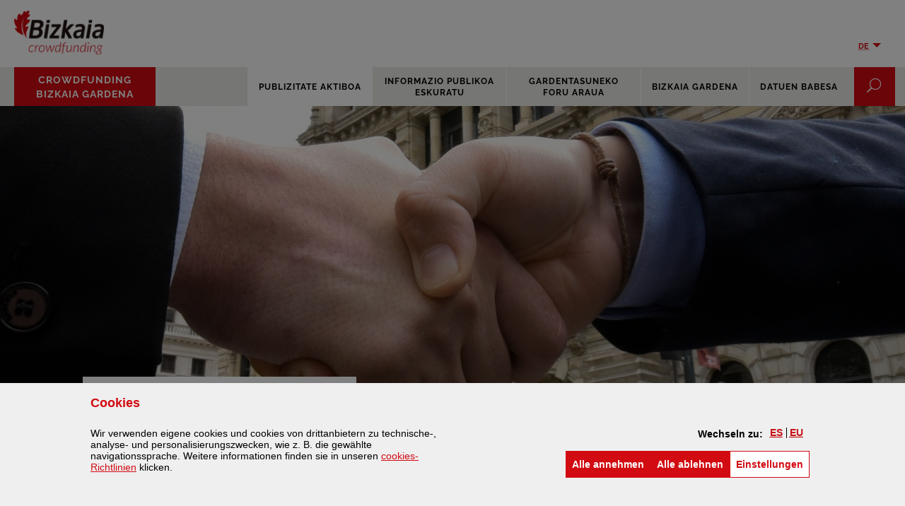

--- FILE ---
content_type: text/html;charset=UTF-8
request_url: https://gardentasuna.bizkaia.eus/de/web/crowdfunding/eremua?urlTitle=kontratazioa-eta-dirulaguntzak
body_size: 31318
content:
































	
		
			<!DOCTYPE html>










































































<html class="ltr" dir="ltr" lang="de-DE">

	<head>
		<title>Eremua - Crowdfunding - Bizkaia Gardena</title>

		<meta http-equiv="x-ua-compatible" content="IE=edge">

		<meta name="viewport" content="width=device-width, initial-scale=1.0, minimum-scale=1.0">
		<meta name="google-site-verification" content="niHky5YPJqYD5OBIR1gGgZcFvDYiLf24bPfADwQP5Gg">


		
		<script>

			function getCookieValue(cookieName) {

				var name = cookieName + "=";
				var decodedCookie = decodeURIComponent(document.cookie);
				var ca = decodedCookie.split(';');
				for(var i = 0; i <ca.length; i++) {
					var c = ca[i];
					while (c.charAt(0) == ' ') {
					c = c.substring(1);
					}
					if (c.indexOf(name) == 0) {
					//console.log(c.substring(name.length, c.length))
					return c.substring(name.length, c.length);
					}
				}
				return "";
			}


			var dimensionValue = 'Modernizazio, Gobernamendu On eta Gardentasunerako Kabineteko (29) ## Gabinete de modernización, Buen gobierno y Transparencia (29) ## 29';	

		</script>

		<!-- Google Tag Manager -->
		<script>(function(w,d,s,l,i){w[l]=w[l]||[];w[l].push({'gtm.start':
new Date().getTime(),event:'gtm.js'});var f=d.getElementsByTagName(s)[0],
j=d.createElement(s),dl=l!='dataLayer'?'&l='+l:'';j.async=true;j.src=
'https://www.googletagmanager.com/gtm.js?id='+i+dl;f.parentNode.insertBefore(j,f);
})(window,document,'script','dataLayer','GTM-54CXPTD');</script>
		<!-- End Google Tag Manager -->
		
		<!-- IE10 viewport hack for Surface/desktop Windows 8 bug -->
		<script src="https://gardentasuna.bizkaia.eus/o/IYGRTGRC/js/ie10-viewport-bug-workaround.js"></script>
































<meta content="text/html; charset=UTF-8" http-equiv="content-type" />












<script type="importmap">{"imports":{"@clayui/breadcrumb":"/o/frontend-taglib-clay/__liferay__/exports/@clayui$breadcrumb.js","@clayui/form":"/o/frontend-taglib-clay/__liferay__/exports/@clayui$form.js","react-dom":"/o/frontend-js-react-web/__liferay__/exports/react-dom.js","@clayui/popover":"/o/frontend-taglib-clay/__liferay__/exports/@clayui$popover.js","@clayui/charts":"/o/frontend-taglib-clay/__liferay__/exports/@clayui$charts.js","@clayui/shared":"/o/frontend-taglib-clay/__liferay__/exports/@clayui$shared.js","@clayui/localized-input":"/o/frontend-taglib-clay/__liferay__/exports/@clayui$localized-input.js","@clayui/modal":"/o/frontend-taglib-clay/__liferay__/exports/@clayui$modal.js","@clayui/empty-state":"/o/frontend-taglib-clay/__liferay__/exports/@clayui$empty-state.js","@clayui/color-picker":"/o/frontend-taglib-clay/__liferay__/exports/@clayui$color-picker.js","@clayui/navigation-bar":"/o/frontend-taglib-clay/__liferay__/exports/@clayui$navigation-bar.js","react":"/o/frontend-js-react-web/__liferay__/exports/react.js","@clayui/pagination":"/o/frontend-taglib-clay/__liferay__/exports/@clayui$pagination.js","@clayui/icon":"/o/frontend-taglib-clay/__liferay__/exports/@clayui$icon.js","@clayui/table":"/o/frontend-taglib-clay/__liferay__/exports/@clayui$table.js","@clayui/autocomplete":"/o/frontend-taglib-clay/__liferay__/exports/@clayui$autocomplete.js","@clayui/slider":"/o/frontend-taglib-clay/__liferay__/exports/@clayui$slider.js","@clayui/management-toolbar":"/o/frontend-taglib-clay/__liferay__/exports/@clayui$management-toolbar.js","@clayui/multi-select":"/o/frontend-taglib-clay/__liferay__/exports/@clayui$multi-select.js","@clayui/nav":"/o/frontend-taglib-clay/__liferay__/exports/@clayui$nav.js","@clayui/time-picker":"/o/frontend-taglib-clay/__liferay__/exports/@clayui$time-picker.js","@clayui/provider":"/o/frontend-taglib-clay/__liferay__/exports/@clayui$provider.js","@clayui/upper-toolbar":"/o/frontend-taglib-clay/__liferay__/exports/@clayui$upper-toolbar.js","@clayui/loading-indicator":"/o/frontend-taglib-clay/__liferay__/exports/@clayui$loading-indicator.js","@clayui/panel":"/o/frontend-taglib-clay/__liferay__/exports/@clayui$panel.js","@clayui/drop-down":"/o/frontend-taglib-clay/__liferay__/exports/@clayui$drop-down.js","@clayui/list":"/o/frontend-taglib-clay/__liferay__/exports/@clayui$list.js","@clayui/date-picker":"/o/frontend-taglib-clay/__liferay__/exports/@clayui$date-picker.js","@clayui/label":"/o/frontend-taglib-clay/__liferay__/exports/@clayui$label.js","@clayui/data-provider":"/o/frontend-taglib-clay/__liferay__/exports/@clayui$data-provider.js","@liferay/frontend-js-api/data-set":"/o/frontend-js-dependencies-web/__liferay__/exports/@liferay$js-api$data-set.js","@clayui/core":"/o/frontend-taglib-clay/__liferay__/exports/@clayui$core.js","@clayui/pagination-bar":"/o/frontend-taglib-clay/__liferay__/exports/@clayui$pagination-bar.js","@clayui/layout":"/o/frontend-taglib-clay/__liferay__/exports/@clayui$layout.js","@clayui/multi-step-nav":"/o/frontend-taglib-clay/__liferay__/exports/@clayui$multi-step-nav.js","@liferay/frontend-js-api":"/o/frontend-js-dependencies-web/__liferay__/exports/@liferay$js-api.js","@clayui/css":"/o/frontend-taglib-clay/__liferay__/exports/@clayui$css.js","@clayui/toolbar":"/o/frontend-taglib-clay/__liferay__/exports/@clayui$toolbar.js","@clayui/alert":"/o/frontend-taglib-clay/__liferay__/exports/@clayui$alert.js","@clayui/badge":"/o/frontend-taglib-clay/__liferay__/exports/@clayui$badge.js","@clayui/link":"/o/frontend-taglib-clay/__liferay__/exports/@clayui$link.js","@clayui/card":"/o/frontend-taglib-clay/__liferay__/exports/@clayui$card.js","@clayui/progress-bar":"/o/frontend-taglib-clay/__liferay__/exports/@clayui$progress-bar.js","@clayui/tooltip":"/o/frontend-taglib-clay/__liferay__/exports/@clayui$tooltip.js","@clayui/button":"/o/frontend-taglib-clay/__liferay__/exports/@clayui$button.js","@clayui/tabs":"/o/frontend-taglib-clay/__liferay__/exports/@clayui$tabs.js","@clayui/sticker":"/o/frontend-taglib-clay/__liferay__/exports/@clayui$sticker.js"},"scopes":{}}</script><script data-senna-track="temporary">var Liferay = window.Liferay || {};Liferay.Icons = Liferay.Icons || {};Liferay.Icons.controlPanelSpritemap = 'https://gardentasuna.bizkaia.eus/o/admin-theme/images/clay/icons.svg';Liferay.Icons.spritemap = 'https://gardentasuna.bizkaia.eus/o/IYGRTGRC/images/clay/icons.svg';</script>
<script data-senna-track="permanent" src="/combo?browserId=chrome&minifierType=js&languageId=de_DE&t=1769050389540&/o/frontend-js-jquery-web/jquery/jquery.min.js&/o/frontend-js-jquery-web/jquery/init.js&/o/frontend-js-jquery-web/jquery/ajax.js&/o/frontend-js-jquery-web/jquery/bootstrap.bundle.min.js&/o/frontend-js-jquery-web/jquery/collapsible_search.js&/o/frontend-js-jquery-web/jquery/fm.js&/o/frontend-js-jquery-web/jquery/form.js&/o/frontend-js-jquery-web/jquery/popper.min.js&/o/frontend-js-jquery-web/jquery/side_navigation.js" type="text/javascript"></script>
<link data-senna-track="permanent" href="/o/frontend-theme-font-awesome-web/css/main.css?&mac=KWb8CY3oOhD728SI0G+NfXJbH/E=&browserId=chrome&languageId=de_DE&minifierType=css&themeId=IYGRTGRC_WAR_IYGRTGRC" rel="stylesheet" type="text/css" />
<script data-senna-track="permanent" type="text/javascript">window.Liferay = window.Liferay || {}; window.Liferay.CSP = {nonce: ''};</script>
<link data-senna-track="temporary" href="https://gardentasuna.bizkaia.eus/de/web/crowdfunding/eremua" rel="canonical" />
<link data-senna-track="temporary" href="https://gardentasuna.bizkaia.eus/es/web/crowdfunding/ambito" hreflang="es-ES" rel="alternate" />
<link data-senna-track="temporary" href="https://gardentasuna.bizkaia.eus/eu/web/crowdfunding/eremua" hreflang="eu-ES" rel="alternate" />
<link data-senna-track="temporary" href="https://gardentasuna.bizkaia.eus/fr/web/crowdfunding/eremua" hreflang="fr-FR" rel="alternate" />
<link data-senna-track="temporary" href="https://gardentasuna.bizkaia.eus/en/web/crowdfunding/eremua" hreflang="en-US" rel="alternate" />
<link data-senna-track="temporary" href="https://gardentasuna.bizkaia.eus/de/web/crowdfunding/eremua" hreflang="de-DE" rel="alternate" />
<link data-senna-track="temporary" href="https://gardentasuna.bizkaia.eus/eu/web/crowdfunding/eremua" hreflang="x-default" rel="alternate" />

<meta property="og:locale" content="de_DE">
<meta property="og:locale:alternate" content="eu_ES">
<meta property="og:locale:alternate" content="es_ES">
<meta property="og:locale:alternate" content="en_US">
<meta property="og:locale:alternate" content="fr_FR">
<meta property="og:locale:alternate" content="de_DE">
<meta property="og:site_name" content="Crowdfunding">
<meta property="og:title" content="Eremua - Crowdfunding - Bizkaia.eus">
<meta property="og:type" content="website">
<meta property="og:url" content="https://gardentasuna.bizkaia.eus/de/web/crowdfunding/eremua">


<link href="https://gardentasuna.bizkaia.eus/o/IYGRTGRC/images/favicon.ico" rel="apple-touch-icon" />
<link href="https://gardentasuna.bizkaia.eus/o/IYGRTGRC/images/favicon.ico" rel="icon" />



<link class="lfr-css-file" data-senna-track="temporary" href="https://gardentasuna.bizkaia.eus/o/IYGRTGRC/css/clay.css?browserId=chrome&amp;themeId=IYGRTGRC_WAR_IYGRTGRC&amp;minifierType=css&amp;languageId=de_DE&amp;t=1759014148000" id="liferayAUICSS" rel="stylesheet" type="text/css" />









	<link href="/combo?browserId=chrome&amp;minifierType=css&amp;themeId=IYGRTGRC_WAR_IYGRTGRC&amp;languageId=de_DE&amp;com_liferay_asset_publisher_web_portlet_AssetPublisherPortlet_INSTANCE_com_liferay_asset_publisher_web_portlet_AssetPublisherPortlet_INSTANCE_5957189:%2Fo%2Fasset-publisher-web%2Fcss%2Fmain.css&amp;com_liferay_product_navigation_product_menu_web_portlet_ProductMenuPortlet:%2Fo%2Fproduct-navigation-product-menu-web%2Fcss%2Fmain.css&amp;com_liferay_site_navigation_menu_web_portlet_SiteNavigationMenuPortlet:%2Fo%2Fsite-navigation-menu-web%2Fcss%2Fmain.css&amp;net_bizkaia_iybzwncc_IYBZWNCCPortlet:%2Fo%2FIYBZWNCC%2Fcss%2Fmain.css&amp;t=1759014148000" rel="stylesheet" type="text/css"
 data-senna-track="temporary" id="ab62e648" />








<script type="text/javascript" data-senna-track="temporary">
	// <![CDATA[
		var Liferay = Liferay || {};

		Liferay.Browser = {
			acceptsGzip: function() {
				return true;
			},

			

			getMajorVersion: function() {
				return 131.0;
			},

			getRevision: function() {
				return '537.36';
			},
			getVersion: function() {
				return '131.0';
			},

			

			isAir: function() {
				return false;
			},
			isChrome: function() {
				return true;
			},
			isEdge: function() {
				return false;
			},
			isFirefox: function() {
				return false;
			},
			isGecko: function() {
				return true;
			},
			isIe: function() {
				return false;
			},
			isIphone: function() {
				return false;
			},
			isLinux: function() {
				return false;
			},
			isMac: function() {
				return true;
			},
			isMobile: function() {
				return false;
			},
			isMozilla: function() {
				return false;
			},
			isOpera: function() {
				return false;
			},
			isRtf: function() {
				return true;
			},
			isSafari: function() {
				return true;
			},
			isSun: function() {
				return false;
			},
			isWebKit: function() {
				return true;
			},
			isWindows: function() {
				return false;
			}
		};

		Liferay.Data = Liferay.Data || {};

		Liferay.Data.ICONS_INLINE_SVG = true;

		Liferay.Data.NAV_SELECTOR = '#navigation';

		Liferay.Data.NAV_SELECTOR_MOBILE = '#navigationCollapse';

		Liferay.Data.isCustomizationView = function() {
			return false;
		};

		Liferay.Data.notices = [
			
		];

		(function () {
			var available = {};

			var direction = {};

			

				available['eu_ES'] = 'Baskisch\x20\x28Spanien\x29';
				direction['eu_ES'] = 'ltr';

			

				available['es_ES'] = 'Spanisch\x20\x28Spanien\x29';
				direction['es_ES'] = 'ltr';

			

				available['en_US'] = 'Englisch\x20\x28Vereinigte\x20Staaten\x29';
				direction['en_US'] = 'ltr';

			

				available['fr_FR'] = 'Französisch\x20\x28Frankreich\x29';
				direction['fr_FR'] = 'ltr';

			

				available['de_DE'] = 'Deutsch\x20\x28Deutschland\x29';
				direction['de_DE'] = 'ltr';

			

			Liferay.Language = {
				available,
				direction,
				get: function(key) {
					return key;
				}
			};
		})();

		var featureFlags = {"LPD-11018":false,"LPS-193884":false,"LPS-178642":false,"LPS-193005":false,"LPS-187284":false,"LPS-187285":false,"LPS-114786":false,"LPS-192957":false,"COMMERCE-8087":false,"LRAC-10757":false,"LPS-180090":false,"LPS-170809":false,"LPS-178052":false,"LPS-189856":false,"LPS-187436":false,"LPS-182184":false,"LPS-185892":false,"LPS-186620":false,"COMMERCE-12754":false,"LPS-184404":false,"LPS-180328":false,"LPS-198183":false,"LPS-171364":false,"LPS-153714":false,"LPS-96845":false,"LPS-170670":false,"LPS-141392":false,"LPS-169981":false,"LPD-15804":false,"LPS-153839":false,"LPS-200135":false,"LPS-187793":false,"LPS-177027":false,"LPD-10793":false,"COMMERCE-12192":false,"LPD-11003":false,"LPS-196768":false,"LPS-196724":false,"LPS-196847":false,"LPS-163118":false,"LPS-114700":false,"LPS-135430":false,"LPS-134060":false,"LPS-164563":false,"LPS-122920":false,"LPS-203351":false,"LPS-194395":false,"LPD-6368":false,"LPD-10701":false,"LPS-202104":false,"COMMERCE-9599":false,"LPS-187142":false,"LPD-15596":false,"LPS-198959":false,"LPS-196935":true,"LPS-187854":false,"LPS-176691":false,"LPS-197909":false,"LPS-202534":false,"COMMERCE-8949":false,"COMMERCE-11922":false,"LPS-194362":false,"LPS-165481":false,"LPS-153813":false,"LPS-174455":false,"LPD-10735":false,"COMMERCE-13024":false,"LPS-194763":false,"LPS-165482":false,"LPS-193551":false,"LPS-197477":false,"LPS-174816":false,"LPS-186360":false,"LPS-153332":false,"COMMERCE-12170":false,"LPS-179669":false,"LPS-174417":false,"LPS-183882":false,"LPS-155284":false,"LRAC-15017":false,"LPS-200108":false,"LPS-159643":false,"LPS-161033":false,"LPS-164948":false,"LPS-186870":true,"LPS-186871":false,"LPS-188058":false,"LPS-129412":false,"LPS-166126":false,"LPS-169837":false};

		Liferay.FeatureFlags = Object.keys(featureFlags).reduce(
			(acc, key) => ({
				...acc, [key]: featureFlags[key] === 'true' || featureFlags[key] === true
			}), {}
		);

		Liferay.PortletKeys = {
			DOCUMENT_LIBRARY: 'com_liferay_document_library_web_portlet_DLPortlet',
			DYNAMIC_DATA_MAPPING: 'com_liferay_dynamic_data_mapping_web_portlet_DDMPortlet',
			ITEM_SELECTOR: 'com_liferay_item_selector_web_portlet_ItemSelectorPortlet'
		};

		Liferay.PropsValues = {
			JAVASCRIPT_SINGLE_PAGE_APPLICATION_TIMEOUT: 0,
			UPLOAD_SERVLET_REQUEST_IMPL_MAX_SIZE: 2097152000000
		};

		Liferay.ThemeDisplay = {

			

			
				getLayoutId: function() {
					return '13';
				},

				

				getLayoutRelativeControlPanelURL: function() {
					return '/de/group/crowdfunding/~/control_panel/manage';
				},

				getLayoutRelativeURL: function() {
					return '/de/web/crowdfunding/eremua';
				},
				getLayoutURL: function() {
					return 'https://gardentasuna.bizkaia.eus/de/web/crowdfunding/eremua';
				},
				getParentLayoutId: function() {
					return '2';
				},
				isControlPanel: function() {
					return false;
				},
				isPrivateLayout: function() {
					return 'false';
				},
				isVirtualLayout: function() {
					return false;
				},
			

			getBCP47LanguageId: function() {
				return 'de-DE';
			},
			getCanonicalURL: function() {

				

				return 'https\x3a\x2f\x2fgardentasuna\x2ebizkaia\x2eeus\x2fde\x2fweb\x2fcrowdfunding\x2feremua';
			},
			getCDNBaseURL: function() {
				return 'https://gardentasuna.bizkaia.eus';
			},
			getCDNDynamicResourcesHost: function() {
				return '';
			},
			getCDNHost: function() {
				return '';
			},
			getCompanyGroupId: function() {
				return '842945';
			},
			getCompanyId: function() {
				return '842907';
			},
			getDefaultLanguageId: function() {
				return 'eu_ES';
			},
			getDoAsUserIdEncoded: function() {
				return '';
			},
			getLanguageId: function() {
				return 'de_DE';
			},
			getParentGroupId: function() {
				return '5956715';
			},
			getPathContext: function() {
				return '';
			},
			getPathImage: function() {
				return '/image';
			},
			getPathJavaScript: function() {
				return '/o/frontend-js-web';
			},
			getPathMain: function() {
				return '/de/c';
			},
			getPathThemeImages: function() {
				return 'https://gardentasuna.bizkaia.eus/o/IYGRTGRC/images';
			},
			getPathThemeRoot: function() {
				return '/o/IYGRTGRC';
			},
			getPlid: function() {
				return '5957189';
			},
			getPortalURL: function() {
				return 'https://gardentasuna.bizkaia.eus';
			},
			getRealUserId: function() {
				return '842910';
			},
			getRemoteAddr: function() {
				return '3.136.160.62';
			},
			getRemoteHost: function() {
				return '3.136.160.62';
			},
			getScopeGroupId: function() {
				return '5956715';
			},
			getScopeGroupIdOrLiveGroupId: function() {
				return '5956715';
			},
			getSessionId: function() {
				return '';
			},
			getSiteAdminURL: function() {
				return 'https://gardentasuna.bizkaia.eus/group/crowdfunding/~/control_panel/manage?p_p_lifecycle=0&p_p_state=maximized&p_p_mode=view';
			},
			getSiteGroupId: function() {
				return '5956715';
			},
			getURLControlPanel: function() {
				return '/de/group/control_panel?refererPlid=5957189';
			},
			getURLHome: function() {
				return 'https\x3a\x2f\x2fgardentasuna\x2ebizkaia\x2eeus\x2fweb\x2fguest';
			},
			getUserEmailAddress: function() {
				return '';
			},
			getUserId: function() {
				return '842910';
			},
			getUserName: function() {
				return '';
			},
			isAddSessionIdToURL: function() {
				return false;
			},
			isImpersonated: function() {
				return false;
			},
			isSignedIn: function() {
				return false;
			},

			isStagedPortlet: function() {
				
					
						return false;
					
				
			},

			isStateExclusive: function() {
				return false;
			},
			isStateMaximized: function() {
				return false;
			},
			isStatePopUp: function() {
				return false;
			}
		};

		var themeDisplay = Liferay.ThemeDisplay;

		Liferay.AUI = {

			

			getCombine: function() {
				return true;
			},
			getComboPath: function() {
				return '/combo/?browserId=chrome&minifierType=&languageId=de_DE&t=1744662442947&';
			},
			getDateFormat: function() {
				return '%d.%m.%Y';
			},
			getEditorCKEditorPath: function() {
				return '/o/frontend-editor-ckeditor-web';
			},
			getFilter: function() {
				var filter = 'raw';

				
					
						filter = 'min';
					
					

				return filter;
			},
			getFilterConfig: function() {
				var instance = this;

				var filterConfig = null;

				if (!instance.getCombine()) {
					filterConfig = {
						replaceStr: '.js' + instance.getStaticResourceURLParams(),
						searchExp: '\\.js$'
					};
				}

				return filterConfig;
			},
			getJavaScriptRootPath: function() {
				return '/o/frontend-js-web';
			},
			getPortletRootPath: function() {
				return '/html/portlet';
			},
			getStaticResourceURLParams: function() {
				return '?browserId=chrome&minifierType=&languageId=de_DE&t=1744662442947';
			}
		};

		Liferay.authToken = 'LVuZL5iF';

		

		Liferay.currentURL = '\x2fde\x2fweb\x2fcrowdfunding\x2feremua\x3furlTitle\x3dkontratazioa-eta-dirulaguntzak';
		Liferay.currentURLEncoded = '\x252Fde\x252Fweb\x252Fcrowdfunding\x252Feremua\x253FurlTitle\x253Dkontratazioa-eta-dirulaguntzak';
	// ]]>
</script>

<script data-senna-track="temporary" type="text/javascript">window.__CONFIG__= {basePath: '',combine: true, defaultURLParams: null, explainResolutions: false, exposeGlobal: false, logLevel: 'warn', moduleType: 'module', namespace:'Liferay', nonce: '', reportMismatchedAnonymousModules: 'warn', resolvePath: '/o/js_resolve_modules', url: '/combo/?browserId=chrome&minifierType=js&languageId=de_DE&t=1744662442947&', waitTimeout: 20000};</script><script data-senna-track="permanent" src="/o/frontend-js-loader-modules-extender/loader.js?&mac=9WaMmhziBCkScHZwrrVcOR7VZF4=&browserId=chrome&languageId=de_DE&minifierType=js" type="text/javascript"></script><script data-senna-track="permanent" src="/combo?browserId=chrome&minifierType=js&languageId=de_DE&t=1744662442947&/o/frontend-js-aui-web/aui/aui/aui-min.js&/o/frontend-js-aui-web/liferay/modules.js&/o/frontend-js-aui-web/liferay/aui_sandbox.js&/o/frontend-js-aui-web/aui/attribute-base/attribute-base-min.js&/o/frontend-js-aui-web/aui/attribute-complex/attribute-complex-min.js&/o/frontend-js-aui-web/aui/attribute-core/attribute-core-min.js&/o/frontend-js-aui-web/aui/attribute-observable/attribute-observable-min.js&/o/frontend-js-aui-web/aui/attribute-extras/attribute-extras-min.js&/o/frontend-js-aui-web/aui/event-custom-base/event-custom-base-min.js&/o/frontend-js-aui-web/aui/event-custom-complex/event-custom-complex-min.js&/o/frontend-js-aui-web/aui/oop/oop-min.js&/o/frontend-js-aui-web/aui/aui-base-lang/aui-base-lang-min.js&/o/frontend-js-aui-web/liferay/dependency.js&/o/frontend-js-aui-web/liferay/util.js&/o/oauth2-provider-web/js/liferay.js&/o/frontend-js-web/liferay/dom_task_runner.js&/o/frontend-js-web/liferay/events.js&/o/frontend-js-web/liferay/lazy_load.js&/o/frontend-js-web/liferay/liferay.js&/o/frontend-js-web/liferay/global.bundle.js&/o/frontend-js-web/liferay/portlet.js&/o/frontend-js-web/liferay/workflow.js" type="text/javascript"></script>
<script data-senna-track="temporary" type="text/javascript">window.Liferay = Liferay || {}; window.Liferay.OAuth2 = {getAuthorizeURL: function() {return 'https://gardentasuna.bizkaia.eus/o/oauth2/authorize';}, getBuiltInRedirectURL: function() {return 'https://gardentasuna.bizkaia.eus/o/oauth2/redirect';}, getIntrospectURL: function() { return 'https://gardentasuna.bizkaia.eus/o/oauth2/introspect';}, getTokenURL: function() {return 'https://gardentasuna.bizkaia.eus/o/oauth2/token';}, getUserAgentApplication: function(externalReferenceCode) {return Liferay.OAuth2._userAgentApplications[externalReferenceCode];}, _userAgentApplications: {}}</script><script data-senna-track="temporary" type="text/javascript">try {var MODULE_MAIN='calendar-web@5.0.89/index';var MODULE_PATH='/o/calendar-web';AUI().applyConfig({groups:{calendar:{base:MODULE_PATH+"/js/",combine:Liferay.AUI.getCombine(),filter:Liferay.AUI.getFilterConfig(),modules:{"liferay-calendar-a11y":{path:"calendar_a11y.js",requires:["calendar"]},"liferay-calendar-container":{path:"calendar_container.js",requires:["aui-alert","aui-base","aui-component","liferay-portlet-base"]},"liferay-calendar-date-picker-sanitizer":{path:"date_picker_sanitizer.js",requires:["aui-base"]},"liferay-calendar-interval-selector":{path:"interval_selector.js",requires:["aui-base","liferay-portlet-base"]},"liferay-calendar-interval-selector-scheduler-event-link":{path:"interval_selector_scheduler_event_link.js",requires:["aui-base","liferay-portlet-base"]},"liferay-calendar-list":{path:"calendar_list.js",requires:["aui-template-deprecated","liferay-scheduler"]},"liferay-calendar-message-util":{path:"message_util.js",requires:["liferay-util-window"]},"liferay-calendar-recurrence-converter":{path:"recurrence_converter.js",requires:[]},"liferay-calendar-recurrence-dialog":{path:"recurrence.js",requires:["aui-base","liferay-calendar-recurrence-util"]},"liferay-calendar-recurrence-util":{path:"recurrence_util.js",requires:["aui-base","liferay-util-window"]},"liferay-calendar-reminders":{path:"calendar_reminders.js",requires:["aui-base"]},"liferay-calendar-remote-services":{path:"remote_services.js",requires:["aui-base","aui-component","liferay-calendar-util","liferay-portlet-base"]},"liferay-calendar-session-listener":{path:"session_listener.js",requires:["aui-base","liferay-scheduler"]},"liferay-calendar-simple-color-picker":{path:"simple_color_picker.js",requires:["aui-base","aui-template-deprecated"]},"liferay-calendar-simple-menu":{path:"simple_menu.js",requires:["aui-base","aui-template-deprecated","event-outside","event-touch","widget-modality","widget-position","widget-position-align","widget-position-constrain","widget-stack","widget-stdmod"]},"liferay-calendar-util":{path:"calendar_util.js",requires:["aui-datatype","aui-io","aui-scheduler","aui-toolbar","autocomplete","autocomplete-highlighters"]},"liferay-scheduler":{path:"scheduler.js",requires:["async-queue","aui-datatype","aui-scheduler","dd-plugin","liferay-calendar-a11y","liferay-calendar-message-util","liferay-calendar-recurrence-converter","liferay-calendar-recurrence-util","liferay-calendar-util","liferay-scheduler-event-recorder","liferay-scheduler-models","promise","resize-plugin"]},"liferay-scheduler-event-recorder":{path:"scheduler_event_recorder.js",requires:["dd-plugin","liferay-calendar-util","resize-plugin"]},"liferay-scheduler-models":{path:"scheduler_models.js",requires:["aui-datatype","dd-plugin","liferay-calendar-util"]}},root:MODULE_PATH+"/js/"}}});
} catch(error) {console.error(error);}try {var MODULE_MAIN='portal-search-web@6.0.127/index';var MODULE_PATH='/o/portal-search-web';AUI().applyConfig({groups:{search:{base:MODULE_PATH+"/js/",combine:Liferay.AUI.getCombine(),filter:Liferay.AUI.getFilterConfig(),modules:{"liferay-search-custom-filter":{path:"custom_filter.js",requires:[]},"liferay-search-date-facet":{path:"date_facet.js",requires:["aui-form-validator","liferay-search-facet-util"]},"liferay-search-facet-util":{path:"facet_util.js",requires:[]},"liferay-search-modified-facet":{path:"modified_facet.js",requires:["aui-form-validator","liferay-search-facet-util"]},"liferay-search-sort-configuration":{path:"sort_configuration.js",requires:["aui-node"]},"liferay-search-sort-util":{path:"sort_util.js",requires:[]}},root:MODULE_PATH+"/js/"}}});
} catch(error) {console.error(error);}try {var MODULE_MAIN='staging-processes-web@5.0.55/index';var MODULE_PATH='/o/staging-processes-web';AUI().applyConfig({groups:{stagingprocessesweb:{base:MODULE_PATH+"/",combine:Liferay.AUI.getCombine(),filter:Liferay.AUI.getFilterConfig(),modules:{"liferay-staging-processes-export-import":{path:"js/main.js",requires:["aui-datatype","aui-dialog-iframe-deprecated","aui-modal","aui-parse-content","aui-toggler","liferay-portlet-base","liferay-util-window"]}},root:MODULE_PATH+"/"}}});
} catch(error) {console.error(error);}try {var MODULE_MAIN='frontend-js-components-web@2.0.63/index';var MODULE_PATH='/o/frontend-js-components-web';AUI().applyConfig({groups:{components:{mainModule:MODULE_MAIN}}});
} catch(error) {console.error(error);}try {var MODULE_MAIN='@liferay/frontend-js-react-web@5.0.37/index';var MODULE_PATH='/o/frontend-js-react-web';AUI().applyConfig({groups:{react:{mainModule:MODULE_MAIN}}});
} catch(error) {console.error(error);}try {var MODULE_MAIN='contacts-web@5.0.57/index';var MODULE_PATH='/o/contacts-web';AUI().applyConfig({groups:{contactscenter:{base:MODULE_PATH+"/js/",combine:Liferay.AUI.getCombine(),filter:Liferay.AUI.getFilterConfig(),modules:{"liferay-contacts-center":{path:"main.js",requires:["aui-io-plugin-deprecated","aui-toolbar","autocomplete-base","datasource-io","json-parse","liferay-portlet-base","liferay-util-window"]}},root:MODULE_PATH+"/js/"}}});
} catch(error) {console.error(error);}try {var MODULE_MAIN='@liferay/document-library-web@6.0.177/document_library/js/index';var MODULE_PATH='/o/document-library-web';AUI().applyConfig({groups:{dl:{base:MODULE_PATH+"/document_library/js/legacy/",combine:Liferay.AUI.getCombine(),filter:Liferay.AUI.getFilterConfig(),modules:{"document-library-upload-component":{path:"DocumentLibraryUpload.js",requires:["aui-component","aui-data-set-deprecated","aui-overlay-manager-deprecated","aui-overlay-mask-deprecated","aui-parse-content","aui-progressbar","aui-template-deprecated","liferay-search-container","querystring-parse-simple","uploader"]}},root:MODULE_PATH+"/document_library/js/legacy/"}}});
} catch(error) {console.error(error);}try {var MODULE_MAIN='@liferay/frontend-js-state-web@1.0.20/index';var MODULE_PATH='/o/frontend-js-state-web';AUI().applyConfig({groups:{state:{mainModule:MODULE_MAIN}}});
} catch(error) {console.error(error);}try {var MODULE_MAIN='exportimport-web@5.0.83/index';var MODULE_PATH='/o/exportimport-web';AUI().applyConfig({groups:{exportimportweb:{base:MODULE_PATH+"/",combine:Liferay.AUI.getCombine(),filter:Liferay.AUI.getFilterConfig(),modules:{"liferay-export-import-export-import":{path:"js/main.js",requires:["aui-datatype","aui-dialog-iframe-deprecated","aui-modal","aui-parse-content","aui-toggler","liferay-portlet-base","liferay-util-window"]}},root:MODULE_PATH+"/"}}});
} catch(error) {console.error(error);}try {var MODULE_MAIN='frontend-editor-alloyeditor-web@5.0.46/index';var MODULE_PATH='/o/frontend-editor-alloyeditor-web';AUI().applyConfig({groups:{alloyeditor:{base:MODULE_PATH+"/js/",combine:Liferay.AUI.getCombine(),filter:Liferay.AUI.getFilterConfig(),modules:{"liferay-alloy-editor":{path:"alloyeditor.js",requires:["aui-component","liferay-portlet-base","timers"]},"liferay-alloy-editor-source":{path:"alloyeditor_source.js",requires:["aui-debounce","liferay-fullscreen-source-editor","liferay-source-editor","plugin"]}},root:MODULE_PATH+"/js/"}}});
} catch(error) {console.error(error);}try {var MODULE_MAIN='dynamic-data-mapping-web@5.0.100/index';var MODULE_PATH='/o/dynamic-data-mapping-web';!function(){const a=Liferay.AUI;AUI().applyConfig({groups:{ddm:{base:MODULE_PATH+"/js/",combine:Liferay.AUI.getCombine(),filter:a.getFilterConfig(),modules:{"liferay-ddm-form":{path:"ddm_form.js",requires:["aui-base","aui-datatable","aui-datatype","aui-image-viewer","aui-parse-content","aui-set","aui-sortable-list","json","liferay-form","liferay-map-base","liferay-translation-manager","liferay-util-window"]},"liferay-portlet-dynamic-data-mapping":{condition:{trigger:"liferay-document-library"},path:"main.js",requires:["arraysort","aui-form-builder-deprecated","aui-form-validator","aui-map","aui-text-unicode","json","liferay-menu","liferay-translation-manager","liferay-util-window","text"]},"liferay-portlet-dynamic-data-mapping-custom-fields":{condition:{trigger:"liferay-document-library"},path:"custom_fields.js",requires:["liferay-portlet-dynamic-data-mapping"]}},root:MODULE_PATH+"/js/"}}})}();
} catch(error) {console.error(error);}try {var MODULE_MAIN='portal-workflow-kaleo-designer-web@5.0.125/index';var MODULE_PATH='/o/portal-workflow-kaleo-designer-web';AUI().applyConfig({groups:{"kaleo-designer":{base:MODULE_PATH+"/designer/js/legacy/",combine:Liferay.AUI.getCombine(),filter:Liferay.AUI.getFilterConfig(),modules:{"liferay-kaleo-designer-autocomplete-util":{path:"autocomplete_util.js",requires:["autocomplete","autocomplete-highlighters"]},"liferay-kaleo-designer-definition-diagram-controller":{path:"definition_diagram_controller.js",requires:["liferay-kaleo-designer-field-normalizer","liferay-kaleo-designer-utils"]},"liferay-kaleo-designer-dialogs":{path:"dialogs.js",requires:["liferay-util-window"]},"liferay-kaleo-designer-editors":{path:"editors.js",requires:["aui-ace-editor","aui-ace-editor-mode-xml","aui-base","aui-datatype","aui-node","liferay-kaleo-designer-autocomplete-util","liferay-kaleo-designer-utils"]},"liferay-kaleo-designer-field-normalizer":{path:"field_normalizer.js",requires:["liferay-kaleo-designer-remote-services"]},"liferay-kaleo-designer-nodes":{path:"nodes.js",requires:["aui-datatable","aui-datatype","aui-diagram-builder","liferay-kaleo-designer-editors","liferay-kaleo-designer-utils"]},"liferay-kaleo-designer-remote-services":{path:"remote_services.js",requires:["aui-io"]},"liferay-kaleo-designer-templates":{path:"templates.js",requires:["aui-tpl-snippets-deprecated"]},"liferay-kaleo-designer-utils":{path:"utils.js",requires:[]},"liferay-kaleo-designer-xml-definition":{path:"xml_definition.js",requires:["aui-base","aui-component","dataschema-xml","datatype-xml"]},"liferay-kaleo-designer-xml-definition-serializer":{path:"xml_definition_serializer.js",requires:["escape","liferay-kaleo-designer-xml-util"]},"liferay-kaleo-designer-xml-util":{path:"xml_util.js",requires:["aui-base"]},"liferay-portlet-kaleo-designer":{path:"main.js",requires:["aui-ace-editor","aui-ace-editor-mode-xml","aui-tpl-snippets-deprecated","dataschema-xml","datasource","datatype-xml","event-valuechange","io-form","liferay-kaleo-designer-autocomplete-util","liferay-kaleo-designer-editors","liferay-kaleo-designer-nodes","liferay-kaleo-designer-remote-services","liferay-kaleo-designer-utils","liferay-kaleo-designer-xml-util","liferay-util-window"]}},root:MODULE_PATH+"/designer/js/legacy/"}}});
} catch(error) {console.error(error);}</script>




<script type="text/javascript" data-senna-track="temporary">
	// <![CDATA[
		
			
				
		

		
	// ]]>
</script>





	
		

			

			
		
		



	
		

			

			
		
	















	



















<link class="lfr-css-file" data-senna-track="temporary" href="https://gardentasuna.bizkaia.eus/o/IYGRTGRC/css/main.css?browserId=chrome&amp;themeId=IYGRTGRC_WAR_IYGRTGRC&amp;minifierType=css&amp;languageId=de_DE&amp;t=1759014148000" id="liferayThemeCSS" rel="stylesheet" type="text/css" />




	<style data-senna-track="temporary" type="text/css">
		.cookiesPortlet .switch input:focus + span {
    box-shadow: 0px 0px 0px 2px #000000;
}
.cookiesPortlet button.close:hover,
.cookiesPortlet button.close:focus{
    color: #000000;
}
	</style>





	<style data-senna-track="temporary" type="text/css">

		

			

		

			

		

			

		

			

		

			

		

			

		

			

		

			

		

	</style>


<script data-senna-track="temporary">var Liferay = window.Liferay || {}; Liferay.CommerceContext = {"commerceAccountGroupIds":[],"accountEntryAllowedTypes":["person"],"commerceChannelId":"0","showUnselectableOptions":false,"currency":{"currencyId":"21683799","currencyCode":"USD"},"showSeparateOrderItems":false,"commerceSiteType":0};</script><link href="/o/commerce-frontend-js/styles/main.css" rel="stylesheet" type="text/css" />
<style data-senna-track="temporary" type="text/css">
</style>
<script type="module">
import {default as init} from '/o/frontend-js-spa-web/__liferay__/index.js';
{
init({"navigationExceptionSelectors":":not([target=\"_blank\"]):not([data-senna-off]):not([data-resource-href]):not([data-cke-saved-href]):not([data-cke-saved-href])","cacheExpirationTime":-1,"clearScreensCache":true,"portletsBlacklist":["IYBIWKGC_IYBIWKGCAgendaPortlet","iybiwocc_part_procesos_participativos","com_liferay_site_navigation_directory_web_portlet_SitesDirectoryPortlet","com_liferay_questions_web_internal_portlet_QuestionsPortlet","IYBNWINC_HISTORICO_INICIATIVAS","com_liferay_portal_language_override_web_internal_portlet_PLOPortlet","IYBIWKGC_IYBIWKGCListadoPortlet","com_liferay_login_web_portlet_LoginPortlet","IYBIWKGC_IYBIWKGCBuscadorPortlet","iybiwocc_part_organos_canales","com_liferay_nested_portlets_web_portlet_NestedPortletsPortlet","com_liferay_account_admin_web_internal_portlet_AccountUsersRegistrationPortlet","gr_busqueda","buscadorEventos","com_liferay_login_web_portlet_FastLoginPortlet"],"excludedTargetPortlets":["com_liferay_users_admin_web_portlet_UsersAdminPortlet","com_liferay_server_admin_web_portlet_ServerAdminPortlet"],"validStatusCodes":[221,490,494,499,491,492,493,495,220],"debugEnabled":false,"loginRedirect":"","excludedPaths":["/c/document_library","/documents","/image"],"userNotification":{"message":"Dieser Vorgang dauert länger als erwartet.","title":"Hoppla","timeout":30000},"requestTimeout":0});
}

</script>









<script type="text/javascript" data-senna-track="temporary">
	if (window.Analytics) {
		window._com_liferay_document_library_analytics_isViewFileEntry = false;
	}
</script>

<script type="text/javascript">
Liferay.on(
	'ddmFieldBlur', function(event) {
		if (window.Analytics) {
			Analytics.send(
				'fieldBlurred',
				'Form',
				{
					fieldName: event.fieldName,
					focusDuration: event.focusDuration,
					formId: event.formId,
					formPageTitle: event.formPageTitle,
					page: event.page,
					title: event.title
				}
			);
		}
	}
);

Liferay.on(
	'ddmFieldFocus', function(event) {
		if (window.Analytics) {
			Analytics.send(
				'fieldFocused',
				'Form',
				{
					fieldName: event.fieldName,
					formId: event.formId,
					formPageTitle: event.formPageTitle,
					page: event.page,
					title:event.title
				}
			);
		}
	}
);

Liferay.on(
	'ddmFormPageShow', function(event) {
		if (window.Analytics) {
			Analytics.send(
				'pageViewed',
				'Form',
				{
					formId: event.formId,
					formPageTitle: event.formPageTitle,
					page: event.page,
					title: event.title
				}
			);
		}
	}
);

Liferay.on(
	'ddmFormSubmit', function(event) {
		if (window.Analytics) {
			Analytics.send(
				'formSubmitted',
				'Form',
				{
					formId: event.formId,
					title: event.title
				}
			);
		}
	}
);

Liferay.on(
	'ddmFormView', function(event) {
		if (window.Analytics) {
			Analytics.send(
				'formViewed',
				'Form',
				{
					formId: event.formId,
					title: event.title
				}
			);
		}
	}
);

</script><script>

</script>


























	</head>

	<body class="chrome controls-visible  yui3-skin-sam signed-out public-page site" id="top">

		<!-- Google Tag Manager (noscript) -->
		<noscript><iframe src="https://www.googletagmanager.com/ns.html?id=GTM-54CXPTD"
height="0" width="0" style="display:none;visibility:hidden"></iframe></noscript>
		<!-- End Google Tag Manager (noscript) -->
















































































































	

	<div class="portlet-boundary portlet-boundary_net_bizkaia_iybzwncc_IYBZWNCCPortlet_  portlet-static portlet-static-end portlet-barebone  " id="p_p_id_net_bizkaia_iybzwncc_IYBZWNCCPortlet_">
		<span id="p_net_bizkaia_iybzwncc_IYBZWNCCPortlet"></span>




	

	
		
			


































	
		
<section class="portlet" id="portlet_net_bizkaia_iybzwncc_IYBZWNCCPortlet">


	<div class="portlet-content">


		
			<div class=" portlet-content-container">
				


	<div class="portlet-body">



	
		
			
				
					







































	

	








	

				

				
					
						


	

		








 










 











<script type="text/javascript">

var ulIdiomas = "";

	ulIdiomas += "<ul>";

				ulIdiomas += "<li class='cookie_lang_eu_ES'>";
				ulIdiomas += "<a data-senna-off='true' href='/c/portal/update_language?p_l_id=5957189&redirect=%2Fde%2Fweb%2Fcrowdfunding%2Feremua%3FurlTitle%3Dkontratazioa-eta-dirulaguntzak&languageId=eu_ES' lang='EU'>euskara</a>";
				ulIdiomas += "</li>";

				ulIdiomas += "<li class='cookie_lang_es_ES'>";
				ulIdiomas += "<a data-senna-off='true' href='/c/portal/update_language?p_l_id=5957189&redirect=%2Fde%2Fweb%2Fcrowdfunding%2Feremua%3FurlTitle%3Dkontratazioa-eta-dirulaguntzak&languageId=es_ES' lang='ES'>español</a>";
				ulIdiomas += "</li>";

				ulIdiomas += "<li class='cookie_lang_en_US'>";
				ulIdiomas += "<a data-senna-off='true' href='/c/portal/update_language?p_l_id=5957189&redirect=%2Fde%2Fweb%2Fcrowdfunding%2Feremua%3FurlTitle%3Dkontratazioa-eta-dirulaguntzak&languageId=en_US' lang='EN'>English</a>";
				ulIdiomas += "</li>";

				ulIdiomas += "<li class='cookie_lang_fr_FR'>";
				ulIdiomas += "<a data-senna-off='true' href='/c/portal/update_language?p_l_id=5957189&redirect=%2Fde%2Fweb%2Fcrowdfunding%2Feremua%3FurlTitle%3Dkontratazioa-eta-dirulaguntzak&languageId=fr_FR' lang='FR'>français</a>";
				ulIdiomas += "</li>";

		ulIdiomas += "</ul>";


var navegadorCompatible = true;

//Opera 8.0+
var isOpera = (!!window.opr && !!opr.addons) || !!window.opera || navigator.userAgent.indexOf(' OPR/') >= 0;

// Firefox 1.0+
var isFirefox = typeof InstallTrigger !== 'undefined';

// Safari 3.0+ "[object HTMLElementConstructor]" 
var isSafari = /constructor/i.test(window.HTMLElement) || (function (p) { return p.toString() === "[object SafariRemoteNotification]"; })(!window['safari'] || (typeof safari !== 'undefined' && window['safari'].pushNotification));

// Internet Explorer 6-11
//var isIE = /*@cc_on!@*/false || !!document.documentMode;
function isIE() {
    var ua = window.navigator.userAgent; //Check the userAgent property of the window.navigator object
    var msie = ua.indexOf('MSIE '); // IE 10 or older
    var trident = ua.indexOf('Trident/'); //IE 11
    
    return (msie > 0 || trident > 0);
}

// Edge 20+
var isEdge = !isIE && !!window.StyleMedia;

// Chrome 1 - 79
var isChrome = !!window.chrome && (!!window.chrome.webstore || !!window.chrome.runtime);

// Edge (based on chromium) detection
var isEdgeChromium = isChrome && (navigator.userAgent.indexOf("Edg") != -1);

// Blink engine detection
var isBlink = (isChrome || isOpera) && !!window.CSS;

if (isIE()) navegadorCompatible = false;

if (!navegadorCompatible) {

	var div = document.createElement('div');
	
	div.className = 'avisoModalIE';
	div.setAttribute("id", "avisoModalIE");
	
	div.innerHTML =
		"	<div class='modal fade show' id='modalIE' tabindex='0' aria-labelledby='modalIELabel' aria-modal='true' role='dialog'>" +
		"		<div class='modal-dialog'>"+
		"			<div class='modal-content'>"+
		"				<div class='modal-header'>"+
		"					<div class='titulo'>" +
		"						<div class='idiomas'>"+
									ulIdiomas +
		"						</div>" +
		"						<h2 class='tituloAviso' id='modalIELabel'>RECOMENDACI&Oacute;N <span class='d-block'>CAMBIO DE NAVEGADOR</span></h2>"+
		"					</div>" +
		"					<div class='icono'>" +
		"						<img src='/o/IYBZWNCC/images/icon_IE_no-soportado.svg' alt='' />" +
		"					</div>" +
		"				</div>" +
		"				<div class='modal-body'>" +
		"					<div class='texto'>" +
		"						<p>Este navegador no se encuentra soportado.</p><p>Te recomendamos que utilices alguno de los siguientes navegadores:</p>" +
		"					</div>" +
		"					<div class='enlaces'>" +
		"						<ul>" +
		"							<li><a href='https://www.google.com/intl/es/chrome' target='_blank' title='El siguiente enlace se abrir&aacute; en una nueva ventana de tu navegador.'>Google Chrome<img src='/o/net.bizkaia.iybzwncc/images/new-tab.svg' alt='' /></a></li>" +
		"							<li><a href='https://www.mozilla.org/es-ES/firefox/new' target='_blank' title='El siguiente enlace se abrir&aacute; en una nueva ventana de tu navegador.'>Mozilla Firefox<img src='/o/net.bizkaia.iybzwncc/images/new-tab.svg' alt='' /></a></li>" +
		"							<li><a href='https://www.microsoft.com/es-es/edge' target='_blank' title='El siguiente enlace se abrir&aacute; en una nueva ventana de tu navegador.'>Microsoft Edge<img src='/o/net.bizkaia.iybzwncc/images/new-tab.svg' alt='' /></a></li>" +
		"						</ul>" +
		"					</div>" +
		"				</div>" +
		"			</div>" +
		"		</div>" +
		"	</div>"
	;
	
	//$("body").append(div);
	document.body.appendChild(div);
	//$("body").addClass("overflow-hidden");
	document.body.classList.add("overflow-hidden")
	
	var avisoConTexto = false;
	function comprobarDivAvisoIE(){
		if(!avisoConTexto){
			//if($("#avisoModalIE").children().length == 0){
			if(!document.getElementById("avisoModalIE").hasChildNodes()){
				//$("#modalIE").appendTo("#avisoModalIE");
				document.getElementById("avisoModalIE").appendChild(document.getElementById("modalIE"));
				avisoConTexto = true;
			}else{
				setTimeout(comprobarDivAvisoIE, 500);
			}
		}
	}
	
	/*$(function(){
		comprobarDivAvisoIE();
	});*/
	window.addEventListener("load", function() {
		comprobarDivAvisoIE();
	});
}

</script>

	
	
					
				
			
		
	
	


	</div>

			</div>
		
	</div>
</section>
	

		
		







	</div>






				
		<div id="wrapper" class="bipo bipo_gardentasuna">
<header id="banner" role="banner">
	<div id="heading">
		<div class="container">
			<p class="skip-to-content">
				<a href="#main-content" id="skip-to-content">Zum Hauptinhalt springen <span class="bipoicon icon-arrow-down2" aria-hidden="true"></span></a>
			</p>

			<div class="site-title">
				<a href="https://crowdfundingbizkaia.com/" target="_blank" title="(Öffnet neues Fenster)">						
					<img src="/image/layout_set_logo?img_id=5956109&amp;t=1769102211345"  alt="crowdfunding">											
				</a>
			</div>

			<!--slidemenu-->
			<div class="navbar slide-nav" role="navigation">
				<div class="navbar-header">
					<button type="button" class="navbar-toggle collapsed" data-toggle="collapse" data-target="#collapsar" aria-expanded="false">
						<span class="bipo_txtmenu">theme.header.menu</span>
						<span class="bipoicon bipoicon-menu"></span>
					</button>
				</div>

					<a href="https://gardentasuna.bizkaia.eus/de/web/crowdfunding" class="navbar-brand" lang="eu">Crowdfunding Bizkaia Gardena</a>
				<div class="slidemenu">
<nav id="navbar-main" aria-label="theme.nav.main" >
	<div class="bipo_nav">






































































	

	<div class="portlet-boundary portlet-boundary_com_liferay_site_navigation_menu_web_portlet_SiteNavigationMenuPortlet_  portlet-static portlet-static-end portlet-barebone portlet-navigation " id="p_p_id_com_liferay_site_navigation_menu_web_portlet_SiteNavigationMenuPortlet_">
		<span id="p_com_liferay_site_navigation_menu_web_portlet_SiteNavigationMenuPortlet"></span>




	

	
		
			


































	
		
<section class="portlet" id="portlet_com_liferay_site_navigation_menu_web_portlet_SiteNavigationMenuPortlet">


	<div class="portlet-content">


		
			<div class=" portlet-content-container">
				


	<div class="portlet-body">



	
		
			
				
					







































	

	








	

				

				
					
						


	

		




















	
	

		

		

		    <div>
			<ul class="iyef-menu navbar-nav pull-right">
				



																
															

					
						<li class="nav-item lfr-nav-item selected active dropdown" id="layout_2">
							<button data-toggle="dropdown" class="dropdown-toggle">
								PUBLIZITATE AKTIBOA
								<span class="bipoicon icon-flecha_enlace_derecha"></span>
							</button>

							<div class="dropdown-menu">
								<div class="row">
									<div class="col-md-12">
										<div class="bipo_submenu">
											<div class="bipo_colSubmenu1 bipo_colSubmenuEspecial">
												<button>
													<span class="bipoicon icon-flecha_izquierda"></span>
													PUBLIZITATE AKTIBOA
												</button>



															<ul class="menubar" role="menubar">




























                                                                                    <li class="selected">
                                                                                        <a href="https://gardentasuna.bizkaia.eus/de/web/crowdfunding/eremua?urlTitle=informazio-instituzionala" data-senna-off="true" role="menuitem"><strong>Informazio Instituzionala</strong>






                                                                                                    









                                                                                                    







                                                                                                    


                                                                                                





                                                                                                






                                                                                                        Erakundeari buruzko oinarrizko datuak und Goi-kargudunak


                                                                                            


                                                                                                






                                                                                        </a>
                                                                                    </li>








                                                                    






































                                                                                    <li class="selected">
                                                                                        <a href="https://gardentasuna.bizkaia.eus/de/web/crowdfunding/eremua?urlTitle=ekonomiari-finantzei-eta-ondareari-buruzko-informazioa" data-senna-off="true" role="menuitem"><strong>Ekonomiari, Finantzei eta Ondareari buruzko informazioa</strong>






                                                                                                    









                                                                                                    









                                                                                                    









                                                                                                    









                                                                                                    









                                                                                                    







                                                                                                    


                                                                                                





                                                                                                





                                                                                                





                                                                                                





                                                                                                





                                                                                                






                                                                                                        Aurrekontuak, Aurrekontu-betetzea, Defizita eta zorpetzea, Urteko kontuak, Hornitzaileei ordaintzea und Ondasunak eta eskubideak


                                                                                            


                                                                                                






                                                                                        </a>
                                                                                    </li>








                                                                    










































                                                                                    <li class="selected">
                                                                                        <a href="https://gardentasuna.bizkaia.eus/de/web/crowdfunding/eremua?urlTitle=kontratazioa-eta-dirulaguntzak" data-senna-off="true" role="menuitem"><strong>Kontratazioa eta dirulaguntzak</strong>






                                                                                                    













                                                                                                    









                                                                                                    









                                                                                                    







                                                                                                    


                                                                                                





                                                                                                





                                                                                                





                                                                                                






                                                                                                        Kontratuak, Hitzarmenak eta kudeaketa aginduak, Emandako dirulaguntzak und Urteko Kontratazio Plana


                                                                                            


                                                                                                






                                                                                        </a>
                                                                                    </li>








                                                                    






































                                                                                    <li class="selected">
                                                                                        <a href="https://gardentasuna.bizkaia.eus/de/web/crowdfunding/eremua?urlTitle=zerbitzuak-eta-politika-sektorialak" data-senna-off="true" role="menuitem"><strong>Zerbitzuak eta Politika Sektorialak</strong>






                                                                                                    









                                                                                                    







                                                                                                    


                                                                                                





                                                                                                






                                                                                                        Zerbitzuak eta herritarrenganako laguntza und Politika sektorialak, planak eta programak


                                                                                            


                                                                                                






                                                                                        </a>
                                                                                    </li>








                                                                    






































                                                                                    <li class="selected">
                                                                                        <a href="https://gardentasuna.bizkaia.eus/de/web/crowdfunding/eremua?urlTitle=giza-baliabideak" data-senna-off="true" role="menuitem"><strong>Giza Baliabideak</strong>






                                                                                                    









                                                                                                    







                                                                                                    


                                                                                                





                                                                                                






                                                                                                        Lan-eskaintza publikoa und Plantilla eta giza baliabideen kudeaketa


                                                                                            


                                                                                                






                                                                                        </a>
                                                                                    </li>








                                                                    










															</ul>
											</div>
										</div>
									</div>
								</div>
							</div>
						</li>
					
				
				



																
															

					
						<li class="lfr-nav-item" id="layout_3">	
						
							
								<a href="#" target='_blank' title='(Öffnet neues Fenster)'>INFORMAZIO PUBLIKOA ESKURATU</a>
							
						</li>
					
				
				



																
															

					
						<li class="lfr-nav-item" id="layout_4">	
						
							
								<a href="https://www.bizkaia.eus/home2/Archivos/Transparencia/GARDENTASUNEKO_FORU_ARAUA-NORMA_FORAL_TRANSPARENCIA.pdf" target='_blank' title='(Öffnet neues Fenster)'>GARDENTASUNEKO FORU ARAUA</a>
							
						</li>
					
				
				



																
															

					
						<li class="lfr-nav-item" id="layout_11">	
						
							
								<a href="#" >BIZKAIA GARDENA</a>
							
						</li>
					
				
				



																
															

					
						<li class="lfr-nav-item" id="layout_14">	
						
							
								<a href="https://gardentasuna.bizkaia.eus/de/web/crowdfunding/datuen-babesa" >DATUEN BABESA</a>
							
						</li>
					
				
			</ul>
		</div>


	
	
	


	
	
					
				
			
		
	
	


	</div>

			</div>
		
	</div>
</section>
	

		
		







	</div>






	</div>
</nav>


					<nav id="navbar-top" aria-label="theme.nav.secondary">
						<ul class="navbar-nav">
						
						
                            <li class="nav-item dropdown active">






































































	

	<div class="portlet-boundary portlet-boundary_com_liferay_site_navigation_language_web_portlet_SiteNavigationLanguagePortlet_  portlet-static portlet-static-end portlet-barebone portlet-language " id="p_p_id_com_liferay_site_navigation_language_web_portlet_SiteNavigationLanguagePortlet_">
		<span id="p_com_liferay_site_navigation_language_web_portlet_SiteNavigationLanguagePortlet"></span>




	

	
		
			


































	
		
<section class="portlet" id="portlet_com_liferay_site_navigation_language_web_portlet_SiteNavigationLanguagePortlet">


	<div class="portlet-content">


		
			<div class=" portlet-content-container">
				


	<div class="portlet-body">



	
		
			
				
					







































	

	








	

				

				
					
						


	

		



























































	

	




    <script type="text/javascript">
        if(!Liferay.ThemeDisplay.isSignedIn()){
            $( document ).ready(function() {
			
			
                $('.bipo_dropdown_idioma button.dropdown-toggle').on('click', function(){
                    $(this).parent().find('.dropdown-menu a').each(function( index ) {
                        let linkLang = $(this).attr('lang');
                        if (linkLang.toLowerCase() === 'es'){
                            linkLang = 'ca';
                        }
                        if (linkLang.toLowerCase() === 'en'){
                            linkLang = 'in';
                        }
                        if (linkLang.toLowerCase() === 'fr'){
                            linkLang = 'fr';
                        }
                        let linkUrl = $(this).attr('href');
                        linkUrl = linkUrl.replace(/Idioma%3D../gi, 'Idioma%3d'+linkLang.toUpperCase());
                        $(this).attr('href', linkUrl);
                    });
                })

            });
        }
    </script>




<div class="dropdown active bipo_dropdown_idioma">

		<button type="button" class="dropdown-toggle" aria-expanded="false" id="boton-popover-idiomas" data-toggle="dropdown">
            <abbr title="Deutsch">DE</abbr>
            <span class="caret"></span>
        </button>
	

    <ul class="dropdown-menu" >



                        <li>
                            


                            
    
<a href="/eu/web/crowdfunding/eremua?urlTitle=kontratazioa-eta-dirulaguntzak" lang="eu" data-senna-off="true" ><span class="sr-only">Euskara</span><span><abbr title="Euskara">EU</abbr></span></a>
                        </li>
                


                        <li>
                            


                            
    
<a href="/es/web/crowdfunding/ambito?urlTitle=kontratazioa-eta-dirulaguntzak" lang="es" data-senna-off="true" ><span class="sr-only">Español</span><span><abbr title="Español">ES</abbr></span></a>
                        </li>
                
    </ul>
	
	<script type="text/javascript">
			$(document).ready(function() {
				
				const userLangCompleto = navigator.language || navigator.userLanguage;
				const userLang = userLangCompleto.split('-')[0]; // "en-EN" -> "en"
                let message = '' + ' ' + '';
                if(userLang === 'es' || userLang.includes("es-")){
                    message = ' ' + ' ' + '';
                } else if (userLang === 'eu' || userLang.includes("eu-")){
                    message = '' + ' ' + '';
                } else if (userLang === 'fr' || userLang.includes("fr-")){
                    message = '' + ' ' + '';
                }
				
				if (message && message.trim() !== "") {		
			
					$('#boton-popover-idiomas').dropdown();
					const pageLang = document.documentElement.lang;// Si el idioma del navegador es distinto al de la página ponemos lang al mensaje
					if (userLangCompleto !== pageLang) {
						$('#boton-popover-idiomas').popover({
							container: '#boton-popover-idiomas',
							trigger: 'focus hover',                                                                                
							html: true,                                                                                
							content: '<p lang="'+userLang+'" class="p-0 paragraph-small text-center d-block">'+message+'</p>'
						});
					} else {
						$('#boton-popover-idiomas').popover({
							container: '#boton-popover-idiomas',
							trigger: 'focus hover',                                                                                
							html: true,                                                                                
							content: '<p class="p-0 paragraph-small text-center d-block">'+message+'</p>'
						});
					}	
					
					$('#boton-popover-idiomas').removeAttr('aria-describedby');
					$('#boton-popover-idiomas').on('shown.bs.popover', function () {
						$('#boton-popover-idiomas').removeAttr('aria-describedby');
					});

					
					$('#boton-popover-idiomas').on('click', function(e) {                                                                               
						$('#boton-popover-idiomas').popover('hide');
					});
				}
			});
	</script>	
	
	
</div>





	
	
					
				
			
		
	
	


	</div>

			</div>
		
	</div>
</section>
	

		
		







	</div>






							</li>
							
							
						</ul>
					</nav>
					<!-- buscador -->
					<div class="bipo_searchPosition">
						<a href="#search" >
							<span class="bipoicon  icon-lupa"></span>
							<span class="sr-only">theme.header.search</span>
						</a>
                 		<div id="search" role="search">
								
							    
							    
							    
							<form action="https://gardentasuna.bizkaia.eus/de/web/crowdfunding/bilaketa-emaitza?p_p_id=com_liferay_portal_search_web_portlet_SearchPortlet&p_p_lifecycle=0&p_p_state=maximized&p_p_mode=view&_com_liferay_portal_search_web_portlet_SearchPortlet_mvcPath=%2Fsearch.jsp&_com_liferay_portal_search_web_portlet_SearchPortlet_scope=this-site" method="post">
								<div class="input-group">
									<input type="search" value="" placeholder="theme.header.what-search" aria-label="theme.header.what-search" name="_com_liferay_portal_search_web_portlet_SearchPortlet_keywords"/>
									<span class="input-group-btn">
										<button class="btn" type="submit">
											<span>theme.header.search</span>
											<span class="bipoicon icon-lupa"></span>
										</button>
									</span>
								</div>
							</form>
						</div>
					</div>
					<div class="bipo_logoMobileMenu">
                   		<a href="/" target="_blank" title="(Öffnet neues Fenster)">
							<img src="https://gardentasuna.bizkaia.eus/o/IYGRTGRC/images/gardentasuna/logo_area.png" width="128" height="96" alt="theme.bizkaia-bfa-eu - theme.bizkaia-bfa-es">
						</a>
					</div>
				</div>
				<!--fin slidemenu-->
			</div>
			<div id="navbar-height-col"></div><div class="overlay"></div>
		</div>
	</div>
	<div class="bipo_navbgcolor"></div>

</header>
			<div class="page-content">
				<div id="content" class="bipo-transparencia">
						<div class="jumbotron">
							<div class="bipo_cabecera">






































































	

	<div class="portlet-boundary portlet-boundary_com_liferay_asset_publisher_web_portlet_AssetPublisherPortlet_  portlet-static portlet-static-end portlet-barebone portlet-asset-publisher " id="p_p_id_com_liferay_asset_publisher_web_portlet_AssetPublisherPortlet_INSTANCE_com_liferay_asset_publisher_web_portlet_AssetPublisherPortlet_INSTANCE_5957189_">
		<span id="p_com_liferay_asset_publisher_web_portlet_AssetPublisherPortlet_INSTANCE_com_liferay_asset_publisher_web_portlet_AssetPublisherPortlet_INSTANCE_5957189"></span>




	

	
		
			


































	
		
<section class="portlet" id="portlet_com_liferay_asset_publisher_web_portlet_AssetPublisherPortlet_INSTANCE_com_liferay_asset_publisher_web_portlet_AssetPublisherPortlet_INSTANCE_5957189">


	<div class="portlet-content">


		
			<div class=" portlet-content-container">
				


	<div class="portlet-body">



	
		
			
				
					







































	

	








	

				

				
					
						


	

		






































	


























	
	
	




	
		
			
				































	
		
			

			





































	<!-- SERVICES -->

<!-- VARIABLES -->

<!-- TEMPLATE -->
    
    <div><!-- VARIABLES -->

<!-- TEMPLATE -->
<div class="jumbotron">
    <div class="bipo_cabecera">
            <picture>
                <source srcset="https://gardentasuna.bizkaia.eus/documents/5613298/5614646/contratos-subvenciones-movil.jpg/64bf014a-a3fc-4988-2edf-5caaa4738fcc?t=1762858512173" media="(max-width: 480px)"> 
                <source srcset="https://gardentasuna.bizkaia.eus/documents/5613298/5614646/contratos-subvenciones-tablet.jpg/f8e49f57-135d-e3ea-8379-ef7db9c00cee?t=1762858512770" media="(max-width: 992px)">
                <source srcset="https://gardentasuna.bizkaia.eus/documents/5613298/5614646/contratos-subvenciones-desktop-1920.jpg/8083a44a-7236-1b66-59df-09d01f8aeacf?t=1762858511792" media="(min-width: 993px)">
                <img src="https://gardentasuna.bizkaia.eus/documents/5613298/5614646/contratos-subvenciones-desktop-1920.jpg/8083a44a-7236-1b66-59df-09d01f8aeacf?t=1762858511792" alt="">
            </picture>
    </div>
</div></div>


		
		




			
			
	
	









<script type="text/javascript">
(function() {var $ = AUI.$;var _ = AUI._;
	var assetEntryId =
		'';

	if (assetEntryId) {
		window.location.hash = assetEntryId;
	}
})();

</script><script>

</script>

	
	
					
				
			
		
	
	


	</div>

			</div>
		
	</div>
</section>
	

		
		







	</div>







								<div class="container bipo-breadTAB">
									<div class="row">
										<div class="visible-md visible-lg col-xxs-12 col-xs-10 col-xs-offset-1 col-sm-10 col-sm-offset-1 col-md-10 col-md-offset-1">
											<nav id="breadcrumb">






































































	

	<div class="portlet-boundary portlet-boundary_com_liferay_site_navigation_breadcrumb_web_portlet_SiteNavigationBreadcrumbPortlet_  portlet-static portlet-static-end portlet-barebone portlet-breadcrumb " id="p_p_id_com_liferay_site_navigation_breadcrumb_web_portlet_SiteNavigationBreadcrumbPortlet_">
		<span id="p_com_liferay_site_navigation_breadcrumb_web_portlet_SiteNavigationBreadcrumbPortlet"></span>




	

	
		
			


































	
		
<section class="portlet" id="portlet_com_liferay_site_navigation_breadcrumb_web_portlet_SiteNavigationBreadcrumbPortlet">


	<div class="portlet-content">


		
			<div class=" portlet-content-container">
				


	<div class="portlet-body">



	
		
			
				
					







































	

	








	

				

				
					
						


	

		























<nav aria-label="Breadcrumb" id="_com_liferay_site_navigation_breadcrumb_web_portlet_SiteNavigationBreadcrumbPortlet_breadcrumbs-defaultScreen">
	
		
    


	<ul class="breadcrumb breadcrumb-horizontal">

		

			<li class=""><a href="/de/web/crowdfunding">breadcrumb.home</a></li>

			<li class=""><a href="https://gardentasuna.bizkaia.eus/de/web/crowdfunding/publizitate-aktiboa">Publizitate Aktiboa</a></li>

			<li class="active">Eremua</li>
	</ul>

	
</nav>

	
	
					
				
			
		
	
	


	</div>

			</div>
		
	</div>
</section>
	

		
		







	</div>






											</nav>
										</div>
									</div>
								</div>
							</div>
						</div>






























	

		<div class="columns-1" id="main-content" role="main">
	<div class="portlet-layout row">
		<div class="col-md-12 portlet-column portlet-column-only" id="column-1">
			<div class="portlet-dropzone portlet-column-content portlet-column-content-only" id="layout-column_column-1">



































	

	<div class="portlet-boundary portlet-boundary_com_liferay_asset_publisher_web_portlet_AssetPublisherPortlet_  portlet-static portlet-static-end portlet-barebone portlet-asset-publisher " id="p_p_id_com_liferay_asset_publisher_web_portlet_AssetPublisherPortlet_INSTANCE_dDyPyhGz4xA5_">
		<span id="p_com_liferay_asset_publisher_web_portlet_AssetPublisherPortlet_INSTANCE_dDyPyhGz4xA5"></span>




	

	
		
			


































	
		
<section class="portlet" id="portlet_com_liferay_asset_publisher_web_portlet_AssetPublisherPortlet_INSTANCE_dDyPyhGz4xA5">


	<div class="portlet-content">


		
			<div class=" portlet-content-container">
				


	<div class="portlet-body">



	
		
			
				
					







































	

	








	

				

				
					
						


	

		






































	


























	
	
	




	
		
			
				































	
		
			

			





































	<!-- SERVICES -->

<!-- VARIABLES -->

<!-- TEMPLATE -->

    <div><div class="container section">
    <div class="row">










    
                        <div class="w-100">
                           <div class="container">
    <div class="row">
        <div class="col-xxs-12 col-xxs-offset-0 col-xs-10 col-xs-offset-1 col-sm-10 col-sm-offset-1 col-md-offset-1 col-md-10">
            <h2><span>Kontratuak</span></h2>

                <ul class="bipo_acordeon_rojo panel-group" id="xpse_bipo_indicador">











                                <li class="panel panel-default">
                                    <h3 class="panel-title">
                                        <a data-toggle="collapse" class="collapsed" href="#xpse_5968099_1" aria-controls="xpse_5968099_1">
                                            Kontratazio-organoei buruzko informazioa<span class="pull-right bipoicon"></span>
                                        </a>
                                    </h3>
                                    
                                    <div id="xpse_5968099_1"  data-parent="#xpse_bipo_indicador" class="panel-collapse collapse">
                                        <div class="panel-body">
                                            <!-- SERVICES -->

<!-- TEMPLATE -->


        <div class="bipo_infopanel">
            <span class="bipoicon icon-infored"></span>
            <p>Ez dago Kontratazio-mahairik era estrukturalean, beharrezkoa bada kontratazioaren nolakotasunaren arabera egiten da osaketa.</p>
        </div>



            <div class="listasPDF">
        



                                    <p>

                
            </div>

<!-- FUNCTIONS -->


                                        </div>
                                    </div>
                                </li>
















                                <li class="panel panel-default">
                                    <h3 class="panel-title">
                                        <a data-toggle="collapse" class="collapsed" href="#xpse_5968634_4" aria-controls="xpse_5968634_4">
                                            Bitarteko propioei egindako enkarguak<span class="pull-right bipoicon"></span>
                                        </a>
                                    </h3>
                                    
                                    <div id="xpse_5968634_4"  data-parent="#xpse_bipo_indicador" class="panel-collapse collapse">
                                        <div class="panel-body">
                                            <!-- SERVICES -->

<!-- TEMPLATE -->


        <div class="bipo_infopanel">
            <span class="bipoicon icon-infored"></span>
            <p>“Sektore Publikoko Kontratuen Legearen arabera, Bizkaiko Foru Aldundiak eta ahalmen adjudikatzailea duten foru sektore publikoko erakundeek obra, hornidura, zerbitzu, obra eta zerbitzuko emakida kontratuei dagozkien prestazioak gauzatzeko agindua eman diezaiekete haiek ez diren beste pertsona juridiko bati (zuzenbide publikokoa edo pribatukoa), eta 9/20017 Legeak 32. artikuluan xedatutakoa bete beharko du, betiere erabiltzen duten pertsona juridikoak haiekiko bitarteko propio pertsonifikatuaren kalifikazio juridikoa merezi badu. Legean ezarritako baldintzak betetzen dituen enkargua ez da kontratua izango.</p>

<p>Sektore Publikoko Araubide Juridikoari buruzko 40/2015 Legean eta Sektore Publikoko Kontratuen 9/20017 Legean araututakorekin bat etorriz, honako hauek jotzen dira&nbsp;<abbr title="Bizkaiko Foru Aldundia">BFA</abbr>ren bitarteko propio pertsonifikatutzat: “INTERBIAK&nbsp;<abbr lang="es" title="Sociedad Anónima Unipersonal">S.A.U.</abbr>, AZPIEGITURAK&nbsp;<abbr lang="es" title="Sociedad Anónima Unipersonal">S.A.U.</abbr>, LANTIK&nbsp;<abbr lang="es" title="Sociedad Anónima">S.A.</abbr>, ZUGAZTEL&nbsp;<abbr lang="es" title="Sociedad Anónima">S.A.</abbr>, GARBIKER&nbsp;<abbr title="Akziozko Baltzua">A.B.</abbr>&nbsp;<abbr lang="es" title="Sociedad Anónima">S.A.</abbr>&nbsp;ETA BIZKAIKO BASALAN&nbsp;<abbr lang="es" title="Sociedad Anónima">S.A.</abbr>“</p>
        </div>




<!-- FUNCTIONS -->


                                        </div>
                                    </div>
                                </li>










                </ul>
        </div>
   </div>
</div>



                        </div>
    







    
                        <div class="w-100">
                           <div class="container">
    <div class="row">
        <div class="col-xxs-12 col-xxs-offset-0 col-xs-10 col-xs-offset-1 col-sm-10 col-sm-offset-1 col-md-offset-1 col-md-10">
            <h2><span>Hitzarmenak eta kudeaketa aginduak</span></h2>

                <ul class="bipo_acordeon_rojo panel-group" id="shzw_bipo_indicador">






                                <li class="panel panel-default">
                                    <h3 class="panel-title">
                                        <a data-toggle="collapse" class="collapsed" href="#shzw_5968990_0" aria-controls="shzw_5968990_0">
                                            Formalizatutako hitzarmenak<span class="pull-right bipoicon"></span>
                                        </a>
                                    </h3>
                                    
                                    <div id="shzw_5968990_0"  data-parent="#shzw_bipo_indicador" class="panel-collapse collapse">
                                        <div class="panel-body">
                                            <!-- SERVICES -->

<!-- TEMPLATE -->


        <div class="bipo_infopanel">
            <span class="bipoicon icon-infored"></span>
            <p>Une honetan ez dago erakundeak sinatutako hitzarmenik.</p>
        </div>



            <div class="listasPDF">
        



                                    <p>

                
            </div>

<!-- FUNCTIONS -->


                                        </div>
                                    </div>
                                </li>






                                <li class="panel panel-default">
                                    <h3 class="panel-title">
                                        <a data-toggle="collapse" class="collapsed" href="#shzw_5969168_1" aria-controls="shzw_5969168_1">
                                            Emandako enkarguak<span class="pull-right bipoicon"></span>
                                        </a>
                                    </h3>
                                    
                                    <div id="shzw_5969168_1"  data-parent="#shzw_bipo_indicador" class="panel-collapse collapse">
                                        <div class="panel-body">
                                            <!-- SERVICES -->

<!-- TEMPLATE -->


        <div class="bipo_infopanel">
            <span class="bipoicon icon-infored"></span>
            <p>Une honetan ez dago erakundeak emandako enkargurik.</p>
        </div>



            <div class="listasPDF">
        



                                    <p>

                
            </div>

<!-- FUNCTIONS -->


                                        </div>
                                    </div>
                                </li>










                </ul>
        </div>
   </div>
</div>



                        </div>
    







    
                        <div class="w-100">
                           <div class="container">
    <div class="row">
        <div class="col-xxs-12 col-xxs-offset-0 col-xs-10 col-xs-offset-1 col-sm-10 col-sm-offset-1 col-md-offset-1 col-md-10">
            <h2><span>Emandako dirulaguntzak</span></h2>

                <ul class="bipo_acordeon_rojo panel-group" id="ihxs_bipo_indicador">






                                <li class="panel panel-default">
                                    <h3 class="panel-title">
                                        <a data-toggle="collapse" class="collapsed" href="#ihxs_5969346_0" aria-controls="ihxs_5969346_0">
                                            Emandako dirulaguntzak<span class="pull-right bipoicon"></span>
                                        </a>
                                    </h3>
                                    
                                    <div id="ihxs_5969346_0"  data-parent="#ihxs_bipo_indicador" class="panel-collapse collapse">
                                        <div class="panel-body">
                                            <!-- SERVICES -->

<!-- TEMPLATE -->


        <div class="bipo_infopanel">
            <span class="bipoicon icon-infored"></span>
            <p>Diru-laguntzak eta laguntza publikoak Ekononomia Sustatzeko Sailaren bidez ematen dira, zeinari adskribatuta dagoen entitatea.</p>
        </div>



            <div class="listasPDF">
        



                                    <p>

                
            </div>

<!-- FUNCTIONS -->


                                        </div>
                                    </div>
                                </li>
                </ul>
        </div>
   </div>
</div>



                        </div>
    







    
                        <div class="w-100">
                           <div class="container">
    <div class="row">
        <div class="col-xxs-12 col-xxs-offset-0 col-xs-10 col-xs-offset-1 col-sm-10 col-sm-offset-1 col-md-offset-1 col-md-10">
            <h2><span>Urteko Kontratazio Plana</span></h2>

                <ul class="bipo_acordeon_rojo panel-group" id="zaeo_bipo_indicador">






                                <li class="panel panel-default">
                                    <h3 class="panel-title">
                                        <a data-toggle="collapse" class="collapsed" href="#zaeo_5969788_0" aria-controls="zaeo_5969788_0">
                                            Urteko kontratazio plana<span class="pull-right bipoicon"></span>
                                        </a>
                                    </h3>
                                    
                                    <div id="zaeo_5969788_0"  data-parent="#zaeo_bipo_indicador" class="panel-collapse collapse">
                                        <div class="panel-body">
                                            <!-- SERVICES -->

<!-- TEMPLATE -->


        <div class="bipo_infopanel">
            <span class="bipoicon icon-infored"></span>
            <p>Entitate honek, 9/2017 azaroaren 8ko Sektore Publikoko Kontratuen Legearen ezarpenen arabera, argitaratu beharreko kontraturik ez du aurreikusten urteko kontratazio planean.</p>
        </div>



            <div class="listasPDF">
        



                                    <p>

                
            </div>

<!-- FUNCTIONS -->


                                        </div>
                                    </div>
                                </li>
                </ul>
        </div>
   </div>
</div>



                        </div>
    

    </div>
</div>

<script>
    $(document).ready(function () {
        function GetURLParameter(sParam) {
            var sPageURL = window.location.search.substring(1);
            var sURLVariables = sPageURL.split('&');

            for (var i = 0; i < sURLVariables.length; i++) {
                var sParameterName = sURLVariables[i].split('=');
                if (sParameterName[0] == sParam) {
                    return sParameterName[1];
                }
            }
        }

        function goToByScroll(id) {
            if($("#" + id).length != 0) {
                $('html,body').animate({
                    scrollTop: $("#" + id).offset().top - (56 + $('a[aria-controls=' + id + ']').outerHeight())
                }, 'slow');
            }
        }

        if (GetURLParameter('panel')) {
            var panelName = decodeURI(GetURLParameter('panel'));
            var idiomaPagina = "de_DE";

            if (idiomaPagina == "eu_ES" && panelName == "Cartas de Servicio"){
                panelName= "Zerbitzu-gutunak";
            }
            if (idiomaPagina == "es_ES" && panelName == "Zerbitzu-gutunak"){
                panelName = "Cartas de Servicio";
            }
            $($('a.collapsed:contains(' + panelName + ')').attr("href")).collapse('show');
            var panelDivId = $('a[aria-expanded=true]:contains(' + panelName + ')').attr('aria-controls');
            goToByScroll(panelDivId);
        }
    });
</script>

</div>


		
		




			
			
	
	











	
	
					
				
			
		
	
	


	</div>

			</div>
		
	</div>
</section>
	

		
		







	</div>






</div>
		</div>
	</div>
</div>


















	
	
	
		<style type="text/css">
			.master-layout-fragment .portlet-header {
				display: none;
			}
		</style>

		

		
	


<form action="#" aria-hidden="true" class="hide" id="hrefFm" method="post" name="hrefFm"><span></span><button hidden type="submit">Verborgen</button></form>

	
				</div>
				<!-- /.container -->
			</div>


<footer id="footer">
	<div class="container_fullgray">
		<div class="bipo_anclafooter">
	        <p id="back-top">
	           <a href="#top"><span aria-hidden="true" >&uarr;</span><span class="sr-only">theme.footer.go-up</span></a>
	        </p>
	    </div>
		<div class="container">
			 <div class="text-center"> 
				<div class="bipo_socialWrapper">
						
				</div>
			</div>
		</div>
	</div>
	
	<div class="container bipo-menufooter">
		<div class="row">
			     <div class="col-md-12  text-center">
			    <img src="https://gardentasuna.bizkaia.eus/o/IYGRTGRC/images/gardentasuna/logoDFB-footer.png" width="184" height="94" alt="theme.bizkaia-bfa-eu - theme.bizkaia-bfa-es" class="logo">
				</div>
		</div>
	</div>
	
	<div class="container_fullgray">
        <div class="container">
			<div class="row">
				<div class="col-md-12 col-sm-12 col-xs-12">
					<p class="powered-by">
						© <span lang="eu">theme.bizkaia-bfa-eu</span> - <span lang="es">theme.bizkaia-bfa-es</span>
					</p>
					
					<ul class="nav flex-row navbar-accesibilidad">
						<li class="nav-item"><a href="/theme.footer.accessibility.url">theme.footer.accessibility</a><span aria-hidden="true">/</span></li>
						<li class="nav-item"><a href="/theme.footer.site-map.url">theme.footer.site-map</a><span aria-hidden="true">/</span></li>
						<li class="nav-item"><a href="/theme.footer.legal-warning.url">theme.footer.legal-warning</a><span aria-hidden="true">/</span></li>
						
						<li class="nav-item"><a href="/theme.footer.cookies.url" lang="en">theme.footer.cookies</a></li>						
					</ul>
				</div>
				
					<ul class="navbar-accesibilidad_iconos">
						<li>
								<a href="https://validator.w3.org/check?verbose=1&uri=https%3A%2F%2Fgardentasuna.bizkaia.eus%2Fde%2Fweb%2Fcrowdfunding%2Feremua%3FurlTitle%3Dkontratazioa-eta-dirulaguntzak" target="_blank" rel="noopener noreferrer" title="(Öffnet neues Fenster)"> 
									<img src="https://gardentasuna.bizkaia.eus/o/IYGRTGRC/images/gardentasuna/accesibilidad_html5.png" alt='theme.footer.html5'> 
								</a>
			          	</li>
			          	<li>
			                <a href="https://jigsaw.w3.org/css-validator/validator?uri=https%3A%2F%2Fgardentasuna.bizkaia.eus%2Fde%2Fweb%2Fcrowdfunding%2Feremua%3FurlTitle%3Dkontratazioa-eta-dirulaguntzak" target="_blank" rel="noopener noreferrer" title="(Öffnet neues Fenster)">
			                  <img src="https://gardentasuna.bizkaia.eus/o/IYGRTGRC/images/gardentasuna/accesibilidad_css.png" alt="theme.footer.css">
			                </a>
			              </li>
			          	<li> 				
						<li>
							<a href="/theme.footer.accessibility.url" >
								<img src="https://gardentasuna.bizkaia.eus/o/IYGRTGRC/images/gardentasuna/accesibilidad_wcag20.png" alt="theme.footer.aenor">
							</a>
						</li>						
	            	</ul>
			</div>
		</div>
	</div>
</footer>




































	

	<div class="portlet-boundary portlet-boundary_net_bizkaia_iyckwcoc_IYCKWCOCPortlet_  portlet-static portlet-static-end portlet-barebone  " id="p_p_id_net_bizkaia_iyckwcoc_IYCKWCOCPortlet_">
		<span id="p_net_bizkaia_iyckwcoc_IYCKWCOCPortlet"></span>




	

	
		
			


































	
		
<section class="portlet" id="portlet_net_bizkaia_iyckwcoc_IYCKWCOCPortlet">


	<div class="portlet-content">


		
			<div class=" portlet-content-container">
				


	<div class="portlet-body">



	
		
			
				
					







































	

	








	

				

				
					
						


	

		















 











 







<!-- Aviso de cookies -->

<script data-senna-track="permanent">

    function iOS() {
        return [
                'iPad Simulator',
                'iPhone Simulator',
                'iPod Simulator',
                'iPad',
                'iPhone',
                'iPod',
                'Macintosh',
                'MacIntel',
                'MacPPC',
                'Mac68K'
            ].includes(navigator.platform)
            // iPad on iOS 13 detection
            || (navigator.userAgent.includes("Mac"))
    }

    var locale = "de_DE";
    var jsonStringify = JSON.stringify({      
  "gruposCookies": [ {          
                  
      "keyName": "pc_analitica_bizkaia",
      "nombreEs": "Análisis",
      "nombreEu": "Analisi-cookieak",
      "descripcionEs": "Recogen información anónima sobre el comportamiento de los usuarios en los sitios web con la finalidad de medir y analizar la actividad en cuestión para introducir mejoras en función de los datos de uso.",
      "descripcionEu": "Erabiltzaileek webguneetan duten portaerari buruzko informazio anonimoa biltzen dute, dena delako jarduera neurtu eta aztertzeko, erabilera-datuen arabera hobekuntzak sartzeko.",
      "listadoCookies": [        
        "_ga",
    "_gat",
    "_gid",
 "iyrc-user-id"
      ]                 
    },          
    {              
      "keyName": "pc_preferencias_bizkaia",
      "nombreEs": "Personalización",
      "nombreEu": "Pertsonalizazio-cookieak",
      "descripcionEs": "Permiten al usuario acceder a un servicio con algunas características de carácter general predefinidas en función de criterios propios del terminal que usa (idioma, tipo de navegador,...)",       
      "descripcionEu": "Aldez aurretik definitutako ezaugarri orokor batzuk dituen zerbitzu batean sartzeko aukera ematen diote erabiltzaileari, erabiltzen duen terminalaren berezko irizpideen arabera (hizkuntza, nabigatzaile mota...).",
      "listadoCookies": [        
"idioma",
"cookie-tramites-favs"
    
      ]          
    },          
    {              
      "keyName": "pc_tecnicas_bizkaia",
      "nombreEs": "Técnicas",
      "nombreEu": "Cookie teknikoak",
      "descripcionEs": "Son necesarias para permitirte navegar por nuestra página web y para las tareas básicas para el correcto funcionamiento de la página",
      "descripcionEu": "Beharrezkoak dira gure webgunean nabigatzeko eta oinarrizko zereginetarako, webguneak behar bezala funtziona dezan.",
      "listadoCookies": [
      ]                 
    }
]
});
    var jsonCookies = JSON.parse(jsonStringify);
    var arrayGrupoCookies = [];
    var dominiojs = ".bizkaia.eus";
    var allCookies = document.cookie;
    var deleteDateCookie = "Thu, 01 Jan 1970 00:00:00 UTC";
    var oneYearFromNow = new Date();
    oneYearFromNow.setFullYear(oneYearFromNow.getFullYear() + 1);

    for(var i = 0; i < jsonCookies.gruposCookies.length; i++){
        var grupoCookie = jsonCookies.gruposCookies[i];
        arrayGrupoCookies.push(grupoCookie.keyName);
        for(var j = 0; j < grupoCookie.listadoCookies.length; j++){
            var cookie = grupoCookie.listadoCookies[j];
        }
    }

    if (!String.prototype.startsWith) {
        String.prototype.startsWith = function(searchString, position) {
            position = position || 0;
            return this.indexOf(searchString, position) === position;
        };
    }


</script>


    
        








<link href="https://www.bizkaia.eus/o/cookies/css_v01/custom-cookies-style.css?v=00" rel="stylesheet" type="text/css" />

<div class="modal modal_aviso_cookies fade" id="aviso-cookies-cuadrocontenido" tabindex="-1" role="dialog" data-backdrop="static" aria-modal="true" aria-labelledby="titAviso">
    <div class="cookiesPortlet">
        <div id="barraaceptacion" class="lan-modal">

            <div id="cuadroContenido" class="lan-modal-content">
                <header id="contenedorheaderAviso" class="lan-container lan-teal contenedorheader">
                    <h1 id="titAviso" class="tituloAviso">Cookies</h1>
                </header>
                <div id="mesajeInicial" class="lan-container">
                    <div class="row">
                        <div class="col-12 col-md-6 p-0">
                        <p>Wir verwenden eigene cookies und cookies von drittanbietern zu technische-, analyse- und personalisierungszwecken, wie z. B. die gewählte navigationssprache. Weitere informationen finden sie in unseren <a href="javascript:void(0);" role="button" onclick="mostrarPoliticaCookies();" id="fTMCookies1"  class="linkprimary firstFocusElement" >cookies-Richtlinien<span class="sr-only"> (Modales Fenster öffnen)</span></a> klicken.</p>
                         </div>
                         <div class="col-12 col-md-6">
                            
                                
                                    <div class="d-flex justify-content-end">
                                    <p class="textoCambioIdiomas text-right">Wechseln zu:</p>
                                    <ul id="enlaceIdiomas" class="enlaceIdiomas" >								
                                        
                                            

                                            
                                            
                                            

                                            
                                                <li class="cookie_lang_es_ES">
                                                    <a data-senna-off="true" role="button" href="/c/portal/update_language?p_l_id=5957189&redirect=%2Fde%2Fweb%2Fcrowdfunding%2Feremua%3FurlTitle%3Dkontratazioa-eta-dirulaguntzak&languageId=es_ES" lang="es"><abbr title="español">ES</abbr></a>
                                                </li>
                                            
                                        
                                            

                                            
                                            
                                            

                                            
                                                <li class="cookie_lang_eu_ES">
                                                    <a data-senna-off="true" role="button" href="/c/portal/update_language?p_l_id=5957189&redirect=%2Fde%2Fweb%2Fcrowdfunding%2Feremua%3FurlTitle%3Dkontratazioa-eta-dirulaguntzak&languageId=eu_ES" lang="eu"><abbr title="euskara">EU</abbr></a>
                                                </li>
                                            
                                        
                                            

                                            
                                            
                                            

                                            
                                        
                                    </ul>
                                    </div>
                                

                                
                        <ul class="d-flex flex-column flex-sm-row justify-content-end gap-2">
                            <li>
                                <a href="javascript:void(0);" class="enlaceboton sinFlotar w-100 d-block text-center" role="button" onclick="aceptarTodasCookies();" id="lTMCookies1"
                                >
                                    <strong>Alle<span class="sr-only"> cookies</span> annehmen</strong>
                                </a>
							</li>
							<li>
                                <a href="javascript:void(0);" class="enlaceboton sinFlotar w-100 d-block text-center" role="button"
                                onclick="confTodasRechazadas(); guardarConfCookies();" >
                                    <strong>Alle<span class="sr-only"> cookies</span> ablehnen</strong>
                                </a>
                            </li>
							<li>
								<a class="enlaceboton sinFlotar btn-secondary w-100 d-block text-center lastFocusElement" id="fTMCookies1b" href="javascript:void(0);" role="button" onclick="javascript:mostrarConfiguracion();">
									Einstellungen <span class="sr-only"> (Modales Fenster öffnen: cookies)</span>
								</a>
							</li>
                        </ul>
                        </div>
                    </div>
                </div>
            </div>


            <!-- Politica cookies -->

            <div id="cuadroPolitica" class="lan-modal-content" role="dialog" aria-modal="true" aria-labelledby="tituloPoliticaAviso">
                <header id="contenedorheaderPolitica" class="lan-container lan-teal contenedorheader">
                    <h1 class="tituloAviso" id="tituloPoliticaAviso">Cookies-Richtlinien</h1>

                    <button type="button" class="close oculto firstFocusElement" onclick="cerraPanelCookies();" id="fTMCookies2" >
                        <span aria-hidden="true" >x</span>
						<span class="sr-only">Schließen Cookies-Richtlinien</span>
                    </button>
                </header>

                <div id="politicaCookies" class="lan-container oculto">

                    <div id="contenido">
                        <div class="descripcionCookies">
                            <div class="container bipo_recursivas">
<div class="row">
<div class="col-12">
<div class="bipo_cookies_padding_inferior">
<p>Web-orri honek, https://www.bizkaia.eus (aurrerantzean, "Webgunea"), nabigazioaren bidez eta zerbitzuaren hartzailearen IP helbidearen bidez nabigazioaren beraren jarraipena egiteko tresnak erabiltzen ditu; honela, zerbitzuak edo haren funtzionamendu teknikoa hobetzeko eta bermatzeko, beste erabiltzaile batzuengandik bereizteko eta nabigazio-ohiturak aztertzeko.</p>

<p><span lang="en">Cookie</span>n politika honen helburua da erabiltzen ditugun <span lang="en">cookie</span> n funtzionamenduari eta erabilgarritasunei buruzko informazio argi eta zehatza ematea.</p>

<h2><span>Zer dira eta zertarako erabiltzen ditugu <span lang="en">cookie</span> ak?</span></h2>

<p><span lang="en">Cookie</span> bat webgune jakin batzuetan sartzen zarenean zure ordenagailuan deskargatzen den fitxategi bat da.</p>

<p><span lang="en">Cookie</span>k, besteak beste, erabiltzaile baten edo haren ekipamenduaren nabigazio-ohiturei buruzko informazioa biltzea eta berreskuratzea ahalbidetzen diote webgune bati. Barne hartzen duten informazioaren arabera eta ekipamendua erabiltzen den moduaren arabera, erabiltzailea ezagutzeko erabili daitezke.</p>

<p>Indarrean dagoen legeak aukera ematen du <span lang="en">cookie</span> ak bere gailuan gordetzeko, webgune honen funtzionamendurako behar-beharrezkoak badira. Hala ere, gainerako <span lang="en">cookie</span> motetarako baimena beharko dugu.</p>

<h2><span><span lang="en">Cookie</span> motak, horiek kudeatzen dituen erakundearen arabera</span></h2>

<p><span lang="en">Cookie</span>ak bidaltzen dituen ekipo edo domeinua kudeatzen eta jasotako datuak tratatzen dituenaren arabera, honako hauek bereizten ditugu:</p>

<ul class="bipo_listaflecha">
	<li><span lang="en">Cookie</span> propioak: Bizkaiko Foru Aldundiak kudeatzen dituenak.</li>
	<li>
	<p>Hirugarrenen <span lang="en">cookie</span>ak: cookien bidez bildutako datuak erabiltzen dituen beste erakunde batek kudeatzen ditu.</p>

	<p>Webgune honetan Eusko Jaurlaritzaren <span lang="en">cookie</span>ak aurki daitezke, bere helburuetarako erabiliak eta Bizkaiko Foru Aldundiaz kanpoko domeinuetan gordetzen direnak.</p>
	</li>
</ul>

<h2><span><span lang="en">Cookie</span> motak, xedearen arabera</span></h2>

<ul class="bipo_listaflecha">
	<li><span lang="en">Cookie</span> teknikoak: erabiltzaileak webgune, plataforma edo aplikazio batean nabigatzea ahalbidetzen dute, baita horietan dauden aukera edo zerbitzu desberdinak erabiltzea ere; hala nola, trafikoa kontrolatzea eta datuak komunikatzea, saioa identifikatzea, sarrera mugatua duten ataletan sartzea, ekimen batean izena emateko edo parte hartzeko eskaera egitea, hedapenerako bideoak edo soinua daukaten edukia gordetzea edo sare sozialen bidez edukiak partekatzea.</li>
	<li>Analisi-<span lang="en">cookie</span> ak: erabiltzaile kopurua zenbatzea ahalbidetzen dute, baita nabigazioaren neurketa eta analisi estatistikoa egitea ere. Horren helburua eskura dauden zerbitzuak hobetzea da. Propioak edo hirugarren batenak izan daitezke.</li>
	<li>Pertsonalizazio-<span lang="en">cookie</span> ak: erabiltzaileak zerbitzura sartzea ahalbidetzen dute erabiltzailearen gailuan aurretik definitutako irizpide batzuen araberako ezaugarri orokor batzuekin; hala nola, hizkuntza, zerbitzura sartzeko erabiltzen den nabigatzaile mota, zerbitzura sartzeko erabiltzen duen eskualdeko konfigurazioa, eta abar.</li>
</ul>

<h2><span><span lang="en">Cookie</span>n iraupena</span></h2>

<ul class="bipo_listaflecha">
	<li>Saiorako <span lang="en">cookie</span> ak: erabiltzailea webgune batera sartzen den bitartean datuak bildu eta gordetzen dituzte.</li>
	<li><span lang="en">Cookie</span> iraunkorrak: datuek gailuan gordeta jarraitzen dute, eta horietara sartu daiteke eta horiek tratatu <span lang="en">cookie</span> -en arduradunak definitutako aldi batean. Aldi hori minutu batzuetatik zenbait urtetara bitartekoa izan daiteke.</li>
</ul>
<!--nuevas cookies-->

<h2 id="titulo_tabla_politica_cookies"><span>Zer <span lang="en">cookie</span> erabiltzen ditu webgune honek?</span></h2>

<div class="row uib_cookies">
<div class="col-12">
<div class="cookies_contenedor_accordeon">
<div class="panel-group" id="pc-modal-accordion">
<div class="panel panel-default">
<div class="panel-heading">
<h3 class="panel-title" id="pc-modal-heading1"><a aria-expanded="false" class="d-flex justify-content-start collapsed" data-toggle="collapse" href="#id-cookies-tecnicas" role="button"><span lang="en">Cookie</span>&nbsp;teknikoak</a></h3>
</div>

<div class="panel-collapse collapse" id="id-cookies-tecnicas" style="">
<div class="panel-body p-0  py-2">
<p class="sr-only" id="descripcion_tabla_politica_cookies_tecnica">Lerro bakoitzean <span lang="en">cookie</span>(teknikoak) bati buruzko datuak</p>

<table aria-describedby="descripcion_tabla_politica_cookies_tecnica" aria-labelledby="pc-modal-heading1" class="responsive-table-cookies px-3 px-sm-0" tabindex="0">
	<thead>
		<tr>
			<th class="col-3 col-sm-3" scope="col">Izena</th>
			<th class="col-5 col-sm-5" scope="col">Mota</th>
			<th class="col-1 col-sm-1" scope="col">Helburua</th>
			<th class="col-3 col-sm-3" scope="col">Iraupena</th>
		</tr>
	</thead>
	<tbody>
		<tr>
			<th scope="row">JSESSIONID</th>
			<td>Saioa identifikatzea</td>
			<td>Saioa</td>
			<td>Bizkaiko Foru Aldundia</td>
		</tr>
		<tr>
			<th scope="row">ASPSESSIONID</th>
			<td>Saioa identifikatzea</td>
			<td>Saioa</td>
			<td>Bizkaiko Foru Aldundia</td>
		</tr>
		<tr>
			<th scope="row">TS01</th>
			<td>Saioa identifikatzea</td>
			<td>Saioa</td>
			<td>Bizkaiko Foru Aldundia</td>
		</tr>
		<tr>
			<th scope="row">LFR_SESSION_STATE</th>
			<td>Saioa identifikatzea</td>
			<td>Saioa</td>
			<td>Bizkaiko Foru Aldundia</td>
		</tr>
		<tr>
			<th scope="row">COOKIE_SUPPORT</th>
			<td>Adierazi ea erabiltzaileak aktibatuta daukan <span lang="en">cookie</span>tarako laguntza</td>
			<td>Urtebete</td>
			<td>Bizkaiko Foru Aldundia</td>
		</tr>
		<tr>
			<th scope="row">pc_tecnicas_bizkaia</th>
			<td>Tekniken <span lang="en">cookie</span>n blokeari buruzko onarpen/errefusatze lehentasunak jasotzea</td>
			<td>Urtebete</td>
			<td>Bizkaiko Foru Aldundia</td>
		</tr>
		<tr>
			<th scope="row">pc_analitica_bizkaia</th>
			<td>Analisien <span lang="en">cookie</span>n blokeari buruzko onarpen/errefusatze lehentasunak jasotzea</td>
			<td>Urtebete</td>
			<td>Bizkaiko Foru Aldundia</td>
		</tr>
		<tr>
			<th scope="row">pc_preferencias_bizkaia</th>
			<td>Lehentasunen <span lang="en">cookie</span>n blokeari buruzko onarpen/errefusatze lehentasunak jasotzea</td>
			<td>Urtebete</td>
			<td>Bizkaiko Foru Aldundia</td>
		</tr>
		<tr>
			<th scope="row">pc_terceros_bizkaia</th>
			<td>Hirugarrenen cookien blokeari buruzko onarpen/errefusatze lehentasunak jasotzea</td>
			<td>Urtebete</td>
			<td>Bizkaiko Foru Aldundia</td>
		</tr>
		<tr>
			<th scope="row">Kultursistema_session</th>
			<td>Erabiltzailearen saioa mantendu</td>
			<td>Ordu 1</td>
			<td>Kultursistema</td>
		</tr>
		<tr>
			<th scope="row">CPLB</th>
			<td>Karga orekatzeko gure zerbitzariek erabilitako informazioa jasotzen du</td>
			<td>Saioa</td>
			<td>Bizkaiko Foru Aldundia</td>
		</tr>
		<tr>
			<th scope="row">XSRF-TOKEN</th>
			<td>CSRF (<span lang="en">Cross Site Request Forgery</span>) erasoak saihesteko</td>
			<td>Ordu 1</td>
			<td>Kultursistema</td>
		</tr>
		<tr>
			<th scope="row">_GRECAPTCHA</th>
			<td>Babestu webgunea spametik eta indar handiko erasoetatik</td>
			<td>6 hilabete</td>
			<td>Google</td>
		</tr>
	</tbody>
</table>
</div>
</div>
</div>

<div class="panel panel-default">
<div class="panel-heading">
<h3 class="panel-title" id="pc-modal-heading2"><a aria-expanded="false" class="d-flex justify-content-start collapsed" data-toggle="collapse" href="#id-cookies-analisis" role="button">Analisirako <span lang="en">cookie</span>ak</a></h3>
</div>

<div class="panel-collapse collapse" id="id-cookies-analisis" style="">
<div class="panel-body p-0  py-2">
<p class="sr-only" id="descripcion_tabla_politica_cookies_analisis">Lerro bakoitzean analisirako <span lang="en">cookie</span> bati buruzko datuak</p>

<table aria-describedby="descripcion_tabla_politica_cookies_analisis" aria-labelledby="pc-modal-heading2" class="responsive-table-cookies px-3 px-sm-0" tabindex="0">
	<thead>
		<tr>
			<th class="col-3 col-sm-3" scope="col">Izena</th>
			<th class="col-5 col-sm-5" scope="col">Mota</th>
			<th class="col-1 col-sm-1" scope="col">Helburua</th>
			<th class="col-3 col-sm-3" scope="col">Iraupena</th>
		</tr>
	</thead>
	<tbody>
		<tr>
			<th scope="row">dtCookie</th>
			<td>Bisita bat arakatzen du hainbat eskaeraren bidez</td>
			<td>Saioa</td>
			<td>Bizkaiko Foru Aldundia</td>
		</tr>
		<tr>
			<th scope="row">dtLatC</th>
			<td>Zerbitzariaren sortasuna neurtzen du errendimenduaren monitorizaziorako</td>
			<td>Saioa</td>
			<td>Bizkaiko Foru Aldundia</td>
		</tr>
		<tr>
			<th scope="row">dtPC</th>
			<td>Beharrezkoa balizen transmisiorako parametro egokiak identifikatzeko; korrelaziorako saioaren IDa barne hartzen du</td>
			<td>Saioa</td>
			<td>Bizkaiko Foru Aldundia</td>
		</tr>
		<tr>
			<th scope="row">dtSa</th>
			<td>Erdi mailako biltegia orrialdeak hartzen dituzten ekintzetarako</td>
			<td>Saioa</td>
			<td>Bizkaiko Foru Aldundia</td>
		</tr>
		<tr>
			<th scope="row">rxVisitor</th>
			<td>Bisitariaren ID saioak korrelazioan jartzeko</td>
			<td>Etengabe</td>
			<td>Bizkaiko Foru Aldundia</td>
		</tr>
		<tr>
			<th scope="row">rxvt</th>
			<td>Saioaren itxarote-denbora</td>
			<td>Saioa</td>
			<td>Bizkaiko Foru Aldundia</td>
		</tr>
		<tr>
			<th scope="row">iyrc-user-id</th>
			<td>Erabiltzaileak bereiztea</td>
			<td>Ordu 1</td>
			<td>Bizkaiko Foru Aldundia</td>
		</tr>
		<tr>
			<th scope="row">_ga, _ga_XXXXXXXXXXX</th>
			<td>Erabiltzailea bereiztea</td>
			<td>2 urte</td>
			<td>Google Analytics</td>
		</tr>
		<tr>
			<th scope="row">_gat, _gat_XXXXXXXXXXX</th>
			<td>Eskaeren ehunekoa mugatzea</td>
			<td>Minutu 1</td>
			<td>Google Analytics</td>
		</tr>
		<tr>
			<th scope="row">_gid</th>
			<td>Erabiltzaileak bereiztea</td>
			<td>Egun 1</td>
			<td>Google Analytics</td>
		</tr>
		<tr>
			<th scope="row">MUID</th>
			<td>Erabiltzailea bereiztea</td>
			<td>Urtebete</td>
			<td>Microsoft Clarity</td>
		</tr>
		<tr>
			<th scope="row">_clck</th>
			<td>Lehentasunak esleitzea erabiltzaile berdinari</td>
			<td>Urtebete</td>
			<td>Microsoft Clarity</td>
		</tr>
		<tr>
			<th scope="row">_clsk</th>
			<td>Konektatu saio batean ikusitako hainbat orri</td>
			<td>Urtebete</td>
			<td>Microsoft Clarity</td>
		</tr>
		<tr>
			<th scope="row">CLID</th>
			<td>Identifikatu erabiltzaile baten lehenengo bisita</td>
			<td>Urtebete</td>
			<td>Microsoft Clarity</td>
		</tr>
		<tr>
			<th scope="row">ANONCHK</th>
			<td>Erabiltzailea bereiztea</td>
			<td>Egun 1</td>
			<td>Microsoft Clarity</td>
		</tr>
		<tr>
			<th scope="row">MR</th>
			<td>Adierazi noiz freskatu MUID</td>
			<td>6 hilabete</td>
			<td>Microsoft Clarity</td>
		</tr>
		<tr>
			<th scope="row">SM</th>
			<td>Sinkronizatu MUID Microsoft inguruan</td>
			<td>Urtebete</td>
			<td>Microsoft Clarity</td>
		</tr>
	</tbody>
</table>
</div>
</div>
</div>

<div class="panel panel-default">
<div class="panel-heading">
<h3 class="panel-title" id="pc-modal-heading3"><a aria-expanded="false" class="d-flex justify-content-start collapsed" data-toggle="collapse" href="#id-cookies-personalizacion" role="button">Pertsonalizazio&nbsp;<span lang="en">cookie</span>ak</a></h3>
</div>

<div class="panel-collapse collapse" id="id-cookies-personalizacion" style="">
<div class="panel-body p-0  py-2">
<p class="sr-only" id="descripcion_tabla_politica_cookies_personalizacion">Lerro bakoitzean <span lang="en">cookie</span>(Pertsonalizazio) bati buruzko datuak</p>

<table aria-describedby="descripcion_tabla_politica_cookies_personalizacion" aria-labelledby="pc-modal-heading3" class="responsive-table-cookies px-3 px-sm-0" tabindex="0">
	<thead>
		<tr>
			<th class="col-3 col-sm-3" scope="col">Izena</th>
			<th class="col-5 col-sm-5" scope="col">Mota</th>
			<th class="col-1 col-sm-1" scope="col">Helburua</th>
			<th class="col-3 col-sm-3" scope="col">Iraupena</th>
		</tr>
	</thead>
	<tbody>
		<tr>
			<th scope="row">Idioma</th>
			<td>Erabiltzailearen hizkuntzarik gustukoena aukeratzea</td>
			<td>Urtebete</td>
			<td>Bizkaiko Foru Aldundia</td>
		</tr>
		<tr>
			<th scope="row">cookie-tramites-favs</th>
			<td>Gorde gogoko izapideak Aurretiazko Hitzorduan</td>
			<td>Urtebete</td>
			<td>Bizkaiko Foru Aldundia</td>
		</tr>
	</tbody>
</table>
</div>
</div>
</div>

<div class="panel panel-default">
<div class="panel-heading">
<h3 class="panel-title" id="pc-modal-heading4"><a aria-expanded="false" class="d-flex justify-content-start collapsed" data-toggle="collapse" href="#id-cookies-terceros" role="button">Hirugarrenen&nbsp;<span lang="en">cookie</span>ak</a></h3>
</div>

<div class="panel-collapse collapse" id="id-cookies-terceros" style="">
<div class="panel-body p-0  py-2">
<p class="sr-only" id="descripcion_tabla_politica_cookies_terceros">Lerro bakoitzean <span lang="en">cookie</span>(Hirugarrenen) bati buruzko datuak</p>

<table aria-labelledby="descripcion_tabla_politica_cookies_terceros" class="responsive-table-cookies px-3 px-sm-0" tabindex="0">
	<thead>
		<tr>
			<th class="col-3 col-sm-3" scope="col">Izena</th>
			<th class="col-5 col-sm-5" scope="col">Mota</th>
			<th class="col-1 col-sm-1" scope="col">Helburua</th>
			<th class="col-3 col-sm-3" scope="col">Iraupena</th>
		</tr>
	</thead>
	<tbody>
		<tr>
			<th scope="row">CLID</th>
			<td>Identifikatu erabiltzaile baten lehenengo bisita</td>
			<td>Urtebete</td>
			<td>Microsoft Clarity</td>
		</tr>
		<tr>
			<th scope="row">APISID</th>
			<td>Gorde erabiltzailearen lehentasunak eta informazioa orriak bistaratzean, Google mapak bertan daudela.</td>
			<td>2 urte</td>
			<td>Google</td>
		</tr>
		<tr>
			<th scope="row">HSID</th>
			<td>Iruzurra prebenitzea</td>
			<td>2 urte</td>
			<td>Google</td>
		</tr>
		<tr>
			<th scope="row">MUID</th>
			<td>Bereizi erabiltzailea</td>
			<td>Urtebete</td>
			<td>Microsoft Clarity</td>
		</tr>
		<tr>
			<th scope="row">NID</th>
			<td>Gogoratu bere lehentasunak eta beste edozein informazio</td>
			<td>6 hilabete</td>
			<td>Google</td>
		</tr>
		<tr>
			<th scope="row">SAPISID</th>
			<td>Erakutsi iragarki pertsonalizatuak Googleko webguneetan</td>
			<td>2 urte</td>
			<td>Google</td>
		</tr>
		<tr>
			<th scope="row">SID</th>
			<td>Eskaini iragarkiak edo <span lang="en">retargeting</span> entregatzea, eskaini iruzurra prebenitzea.</td>
			<td>2 urte</td>
			<td>Google</td>
		</tr>
		<tr>
			<th scope="row">SIDCC</th>
			<td>Eskaini web-trafiko fidagarriaren identifikazioa.</td>
			<td>Urtebete</td>
			<td>Google</td>
		</tr>
		<tr>
			<th scope="row">SM</th>
			<td>Microsoften domeinuen arteko MUIDa sinkronizatzeko erabiltzen da</td>
			<td>Saioa</td>
			<td>Microsoft Clarity</td>
		</tr>
		<tr>
			<th scope="row">SSID</th>
			<td>Eskaini iragarkiak edo <span lang="en">retargeting</span> entregatzea, eskaini iruzurra prebenitzea.</td>
			<td>2 urte</td>
			<td>Google</td>
		</tr>
		<tr>
			<th scope="row">__Secure-1PAPISID</th>
			<td>Sortu webgunearen bisitariaren interesen profil bat, Googleren publizitate garrantzitsua eta pertsonalizatua erakusteko.</td>
			<td>2 urte</td>
			<td>Google</td>
		</tr>
		<tr>
			<th scope="row">__Secure-1PSID</th>
			<td>Sortu webgunearen bisitariaren interesen profil bat, Googleren publizitate garrantzitsua eta pertsonalizatua erakusteko.</td>
			<td>2 urte</td>
			<td>Google</td>
		</tr>
		<tr>
			<th scope="row">__Secure-1PSIDCC</th>
			<td>Sortu webgunearen bisitarien interesen profil bat, <span lang="en">retargeting</span> bidez erakusteko iragazki garrantzitsu eta pertsonalizatuak.</td>
			<td>Urtebete</td>
			<td>Google</td>
		</tr>
		<tr>
			<th scope="row">__Secure-1PSIDTS</th>
			<td>Sortu webgunearen bisitarien interesen profil bat, <span lang="en">retargeting</span> bidez erakusteko iragazki garrantzitsu eta pertsonalizatuak.</td>
			<td>Urtebete</td>
			<td>Google</td>
		</tr>
		<tr>
			<th scope="row">__Secure-3PSID</th>
			<td>Sortu webgunearen bisitariaren interesen profil bat, Googleren publizitate garrantzitsua eta pertsonalizatua erakusteko.</td>
			<td>2 urte</td>
			<td>Google</td>
		</tr>
		<tr>
			<th scope="row">__Secure-3PSIDCC</th>
			<td>Sortu webgunearen bisitariaren interesen profil bat, Googleren publizitate garrantzitsua eta pertsonalizatua erakusteko.</td>
			<td>Urtebete</td>
			<td>Google</td>
		</tr>
		<tr>
			<th scope="row">__Secure-3PSIDTS</th>
			<td>Sortu webgunearen bisitarien interesen profil bat, <span lang="en">retargeting</span> bidez erakusteko iragazki garrantzitsu eta pertsonalizatuak.</td>
			<td>Urtebete</td>
			<td>Google</td>
		</tr>
		<tr>
			<th scope="row">__Secure-ENID</th>
			<td>Webguneko zerbitzuak eta aukerak erabiltzeko beharrezko <span lang="en">cookie</span>a</td>
			<td>Urtebete</td>
			<td>Google</td>
		</tr>
		<tr>
			<th scope="row">ar_debug</th>
			<td>Araztu iragarkiak.</td>
			<td>Urtebete</td>
			<td>Google</td>
		</tr>
		<tr>
			<th scope="row">MR</th>
			<td>Adierazi noiz freskatu MUID</td>
			<td>6 hilabete</td>
			<td>Microsoft Clarity</td>
		</tr>
		<tr>
			<th scope="row">XSRF-TOKEN</th>
			<td>CSRF (<span lang="en">Cross Site Request Forgery</span>) erasoak saihesteko</td>
			<td>1 ordu</td>
			<td>Kultursistema</td>
		</tr>
		<tr>
			<th scope="row">_fbp</th>
			<td>Gorde eta arakatu webguneetan bisitak</td>
			<td>Urtebete</td>
			<td>Facebook</td>
		</tr>
		<tr>
			<th scope="row">kultursistema_session</th>
			<td>Mantendu erabiltzailearen saioa</td>
			<td>1 ordu</td>
			<td>Kultursistema</td>
		</tr>
		<tr>
			<th scope="row">AEC</th>
			<td>Detektatu spam, iruzurra eta gehiegikeria</td>
			<td>6 hilabete</td>
			<td>Google</td>
		</tr>
		<tr>
			<th scope="row">SOCS</th>
			<td>Gorde erabiltzailearen <span lang="en">cookie</span>-aukerak</td>
			<td>13 hilabete</td>
			<td>Google</td>
		</tr>
		<tr>
			<th scope="row">Locale</th>
			<td>Ez dago eskuragarri</td>
			<td></td>
			<td lang="es">Gobierno Vasco</td>
		</tr>
		<tr>
			<th scope="row">_hegoa_coop_session</th>
			<td>Sortu erabiltzaileentzat saio-identifikatzaile bat</td>
			<td>Saioa</td>
			<td lang="es">Gobierno Vasco</td>
		</tr>
	</tbody>
</table>
</div>
</div>
</div>
</div>
</div>
</div>
</div>
<!--fin nuevas cookies-->

<h2><span>Nola desaktibatu edo ezabatu daitezke <span lang="en">cookie</span> ak?</span></h2>

<p>Erabiltzaileak, Webgunera lehen aldiz sartzen denean, <span lang="en">cookie</span> ak konfiguratu eta onartu edo baztertu ahal izango ditu webgunean bertan. Ondoren, erabiltzaileak edozein unetan aldatu edo kendu ahal izango du baimena <span lang="en">cookie</span> n politika honen bidez edo konfigurazioaren bidez.</p>

<p>Hala ere, edozein unetan baliatu ahal izango duzu horiek libreki desaktibatzeko eskubidea, bai eta webgune honetako <span lang="en">cookie</span> ak ezabatzekoa ere. Ekintza horiek desberdin egiten dira, erabiltzen ari zaren nabigatzailearen arabera. Hemen utziko dizugu nabigatzaile ezagunenetarako gida azkar bat.</p>

<ul class="bipo_listaflecha">
	<li><a href="https://support.google.com/accounts/answer/61416?co=GENIE.Platform%3DDesktop&amp;hl=es&amp;oco=0" target="_blank">Desaktibatu <span lang="en">cookie</span> ak Chromen</a></li>
	<li><a href="https://support.microsoft.com/es-es/topic/eliminar-y-administrar-cookies-168dab11-0753-043d-7c16-ede5947fc64d" target="_blank">Desaktibatu <span lang="en">cookie</span> ak Exploreren</a></li>
	<li><a href="https://support.mozilla.org/es/kb/Deshabilitar%20cookies%20de%20terceros" target="_blank">Desaktibatu <span lang="en">cookie</span> ak FireFoxen</a></li>
	<li><a href="https://support.apple.com/es-es/HT201265#:~:text=Para%20activar%20o%20desactivar%20el,funcionen%20si%20bloqueas%20las%20cookies" target="_blank">Desaktibatu <span lang="en">cookie</span> ak Safarin</a></li>
	<li><a href="https://support.microsoft.com/es-es/microsoft-edge/problema-al-bloquear-cookies-de-terceros-f91209bd-0104-2446-61be-d2e4d7da64da" target="_blank">Desaktibatu <span lang="en">cookie</span> ak Edgen</a></li>
</ul>

<p><span lang="en">Cookie</span>-ak desaktibatu edo ezabatzen badira baliteke webguneko zenbait funtzionaltasun ondo ez ibiltzea.</p>

<h2><span>Aldaketak <span lang="en">Cookie</span>n Politikan</span></h2>

<p>Webguneak <span lang="en">cookie</span> n politika hau aldatzeko eskubidea gordetzen du, betiere, indarrean dagoen legediak baimentzen duen moduan. Horregatik, gure webgunera sartzen zaren bakoitzean politika hori berrikusteko gomendatzen dizugu, dagozkion eguneraketa- eta informazio-ondorioetarako.</p>

<p class="confPoliticaCookiesBotonContainer"><a class="enlaceboton flotarIzquierda confPoliticaCookiesBoton lastFocusElement" id="confcookiesincontent" role="button" tabindex="0"  href="#"><strong>KONFIGURATU</strong><span class="sr-only">&nbsp;<span lang="en">cookie</span>ak (Leiho modala ireki)</span></a></p>
</div>
</div>
</div>
</div>
<script>$('#confcookiesincontent').on('click', function(){mostrarConfiguracion();});</script>
                        </div>
                    </div>
                </div>
            </div>


            <!-- Configuracion cookies -->

            <div id="cuadroConf" class="lan-modal-content configuracion" role="dialog" aria-modal="true" aria-labelledby="tituloConfiguracionAviso">
                <header id="contenedorheaderConf" class="lan-container lan-teal contenedorheader">
                    <h1 class="tituloAviso" id="tituloConfiguracionAviso">Einstellungen cookies</h1>

                    <button type="button" class="close oculto firstFocusElement" onclick="cerrarConfiguracion();" id="fTMCookies3" >
                        <span aria-hidden="true" >x</span>
						<span class="sr-only">Schließen Einstellungen cookies</span>
                    </button>
                </header>
                <div id="capaConfiguracion" class="lan-container oculto">
                    <p>Nachfolgend beschreiben wir die verschiedenen kategorien, für die unsere Website cookies verwendet. Sie können Ihre auswahl persönlich zuschneiden, indem sie diese über die dazu vorgesehenen schaltflächen akzeptieren oder ablehnen. Weitere Informationen erhalten Sie in unserer <a href="javascript:void(0);" role="button" onclick="mostrarPoliticaDesdeConf();">cookies-Richtlinien<span class="sr-only"> (Modales Fenster öffnen)</span></a>.</p>
                    <ul class="botonestodas">
                        <li><a href="javascript:void(0);" class="enlacebotontodas" role="button"
                               onclick="confTodasAceptadas();"><strong>ALLE<span class="sr-only"> cookies</span> ANNEHMEN  </strong></a></li>
                        <li><a href="javascript:void(0);" class="enlacebotontodas" role="button"
                               onclick="confTodasRechazadas();"><strong>ALLE<span class="sr-only"> cookies</span> ABLEHNEN</strong></a></li>

                    </ul>

                    <ul id="listadoCookiesConf" class="listadoCookies">
                        <li>
                            <div id="elementCookie">
                                <div class="cabeceraCookies">
                                    <div class="capaDetalles">
										<h2>
											<a href="javascript:void(0);" id="href_pc_tecnicas_bizkaia" role="button" aria-expanded="false" onClick="reply_click(this.id)">
												<span class="flecha_abajo_one" aria-hidden="true"></span>
												<span id="tituloTecnicas">Technische
													<span class="cookiesTecnicas">Immer Aktiviert</span>
												</span>
											</a>
										</h2>
                                    </div>
                                </div>
                                <div class="capaDescripcionCookies" id="descripcion_pc_tecnicas_bizkaia">
                                    <p>Diese Cookies sind für die Website-Navigation sowie für die Ausführung der grundlegenden Aufgaben für den ordnungsgemäßen Betrieb der Website erforderlich.</p>
                                </div>
                            </div>
                        </li>
                    </ul>
                    <p>
                        <a href="javascript:void(0);" class="enlaceboton lastFocusElement" role="button" onclick="guardarConfCookies();" id="lTMCookies3" ><strong>Speichern und schließen<span class="sr-only"> Einstellungen cookies</span></strong></a>
                    </p>
                </div>
            </div>
        </div>
    </div>
</div>

<script>

    crearListadoCookies();

    $(document).on("click","#mesajeInicial p .linkprimary, .confPoliticaCookiesBoton", function () {
		setTimeout(() => {
			$("#listadoCookiesConf li input").each(function() {
				if($(this).is(":checked")){
					$(this).parents('.cabeceraCookies').find("span.textActiveInactive ").html('Aktiv');
					$(this).attr("aria-checked", "true");
				}else{
					 $(this).parents('.cabeceraCookies').find("span.textActiveInactive ").html('Inaktiv');
					 $(this).attr("aria-checked", "false");
				}
		   });
	   }, "100");
    });	
    $(".confPoliticaCookiesBoton, #mesajeInicial .linkprimary").on("click", function(){
		$("#listadoCookiesConf li input").each(function() {
			if($(this).is(":checked")){
				$(this).parents('.cabeceraCookies').find("span.textActiveInactive ").html('Aktiv');
				$(this).attr("aria-checked", "true");
			}else{
				$(this).parents('.cabeceraCookies').find("span.textActiveInactive ").html('Inaktiv');
				$(this).attr("aria-checked", "false");
			}
	   });
    });
	
    $(".cabeceraCookies .switch input").on("change", function(){
        const ariaLabel = $(this).attr("aria-labelledby");
        if($(this).is(":checked")){
            $("#"+ariaLabel+" ~ span.textActiveInactive ").html('Aktiv');
			$(this).attr("aria-checked", "true");
        }else{
            $("#"+ariaLabel+" ~ span.textActiveInactive ").html('Inaktiv');
			$(this).attr("aria-checked", "false");
        }
    });

    function reply_click(clicked_id) {

        var formatIdClicked = clicked_id.replace('href_','');
        var descripcionDisplay = document.getElementById("descripcion_"+formatIdClicked).style.display;
        var elementClicked = document.getElementById(clicked_id);

        if(document.getElementById(clicked_id).children[0].className == "flecha_abajo_one"){
            document.getElementById(clicked_id).children[0].className = "flecha_arriba_one";
            elementClicked.ariaExpanded = "true";
        }else{
            document.getElementById(clicked_id).children[0].className = "flecha_abajo_one";
            elementClicked.ariaExpanded = "false";
        }

        if(descripcionDisplay == "block"){
            document.getElementById("descripcion_"+formatIdClicked).style.display = "none";
        }else{
            document.getElementById("descripcion_"+formatIdClicked).style.display = "block";
        }
    }

    function crearListadoCookies(){

        for(var i = 0; i < jsonCookies.gruposCookies.length; i++){

            var grupoCookie = jsonCookies.gruposCookies[i];

            if(!grupoCookie.keyName.startsWith("pc_tecnica")){

                var ul = document.getElementById("listadoCookiesConf");
                var li = document.createElement("li");
                var divElementCookie = document.createElement("div");
                divElementCookie.setAttribute("id", "elementCookie_"+grupoCookie.keyName);
                divElementCookie.setAttribute("class","elementCookie");
                var divCabeceraCookies = document.createElement("div");
                divCabeceraCookies.setAttribute("class", "cabeceraCookies");
                var divCapaDetalles = document.createElement("div");
                divCapaDetalles.setAttribute("class", "capaDetalles");
				
				var h2ElementCookie = document.createElement("h2");
				
                var hrefEnlace = document.createElement("a");
                hrefEnlace.setAttribute("aria-expanded", "false");
                hrefEnlace.setAttribute("id", "href_"+grupoCookie.keyName);
                hrefEnlace.setAttribute("role", "button");
				
                var ariaLabelName = grupoCookie.nombreEs;

                if(locale == "es_ES"){
                    ariaLabelName = grupoCookie.nombreEs;
                }else if(locale == "eu_ES"){
                    ariaLabelName = grupoCookie.nombreEu;
                }else if(locale == "en_US" || locale == "en_GB"){
                    ariaLabelName = grupoCookie.nombreEn;
                }else if(locale == "fr_FR"){
                    ariaLabelName = grupoCookie.nombreFr;
                }else if(locale == "de_DE"){
                    ariaLabelName = grupoCookie.nombreDe;
                }else{
                    ariaLabelName = grupoCookie.nombreEs;
                }

                //hrefEnlace.setAttribute("aria-labelledby", "href_"+grupoCookie.keyName + " " + "titulo_"+grupoCookie.keyName);
                hrefEnlace.setAttribute("href", "javascript:void(0);");
                hrefEnlace.onclick = function () {
                    reply_click(this.id);
                };
                var spanHref = document.createElement("span");
                spanHref.setAttribute("class", "flecha_abajo_one");
                spanHref.setAttribute("aria-hidden", "true");
				
				
                var spanTitulo = document.createElement("span");
                spanTitulo.setAttribute("id", "titulo_"+grupoCookie.keyName);
                if(locale == "es_ES"){
                    spanTitulo.innerText = grupoCookie.nombreEs;
                }else if(locale == "eu_ES"){
                    spanTitulo.innerText = grupoCookie.nombreEu;
                }else if(locale == "en_US" || locale == "en_GB"){
                    spanTitulo.innerText = grupoCookie.nombreEn;
                }else if(locale == "fr_FR"){
                    spanTitulo.innerText = grupoCookie.nombreFr;
                }else if(locale == "de_DE"){
                    spanTitulo.innerText = grupoCookie.nombreDe;
                }else{
                    spanTitulo.innerText = grupoCookie.nombreEs;
                }

                var labelSwitch = document.createElement("label");
                labelSwitch.setAttribute("class", "switch");
                labelSwitch.setAttribute("role", "none");			
                var inputSwitch = document.createElement("input");
                inputSwitch.setAttribute("id", "check_"+grupoCookie.keyName);
                inputSwitch.setAttribute("type", "checkbox");
				inputSwitch.setAttribute("role", "switch");
				inputSwitch.setAttribute("aria-checked", "false");
                inputSwitch.setAttribute("aria-labelledby", "titulo_"+grupoCookie.keyName);
				inputSwitch.setAttribute("aria-describedby", "descripcion_"+grupoCookie.keyName);

                var spanSlider = document.createElement("span");
                spanSlider.setAttribute("class", "slider round");
                spanSlider.setAttribute("aria-hidden", "true");


                var spanTextActiveInactive = document.createElement("span");
                spanTextActiveInactive.setAttribute("class", "textActiveInactive cookiesTecnicas");
                spanTextActiveInactive.innerText = "Inaktiv";

                var divCapaDescripcionCookies = document.createElement("div");
                divCapaDescripcionCookies.setAttribute("class", "capaDescripcionCookies");
                divCapaDescripcionCookies.setAttribute("id", "descripcion_"+grupoCookie.keyName);
                var pDescripcion = document.createElement("p");
                if(locale == "es_ES"){
                    pDescripcion.innerText = grupoCookie.descripcionEs;
                }else if(locale == "eu_ES"){
                    pDescripcion.innerText = grupoCookie.descripcionEu;
                }else if(locale == "en_US" || locale == "en_GB"){
                    pDescripcion.innerText = grupoCookie.descripcionEn;
                }else if(locale == "fr_FR"){
                    pDescripcion.innerText = grupoCookie.descripcionFr;
                }else if(locale == "de_DE"){
                    pDescripcion.innerText = grupoCookie.descripcionDe;
                }else{
                    pDescripcion.innerText = grupoCookie.descripcionEs;
                }

                divCapaDescripcionCookies.appendChild(pDescripcion);
                labelSwitch.appendChild(inputSwitch);
                labelSwitch.appendChild(spanSlider);
                hrefEnlace.appendChild(spanHref);
				
				divCabeceraCookies.appendChild(divCapaDetalles);
                divCapaDetalles.appendChild(h2ElementCookie);			
				h2ElementCookie.appendChild(hrefEnlace);
				            
                hrefEnlace.appendChild(spanTitulo);
                hrefEnlace.appendChild(spanTextActiveInactive);
                divCabeceraCookies.appendChild(labelSwitch);
                divElementCookie.appendChild(divCabeceraCookies);
                divElementCookie.appendChild(divCapaDescripcionCookies);
                li.appendChild(divElementCookie);
                ul.appendChild(li);

            }
        }
    }

    function confTodasAceptadas(){

        for(var i = 0; i < jsonCookies.gruposCookies.length; i++){

            var grupoCookie = jsonCookies.gruposCookies[i];
            if(!grupoCookie.keyName.startsWith("pc_tecnicas")){
                document.getElementById("check_"+grupoCookie.keyName).checked = true;
				document.getElementById("check_"+grupoCookie.keyName).setAttribute("aria-checked", "true");
				$("#listadoCookiesConf li span.textActiveInactive").html('Aktiv');
				
            }
        }
    }


    function confTodasRechazadas(){

        for(var i = 0; i < jsonCookies.gruposCookies.length; i++){

            var grupoCookie = jsonCookies.gruposCookies[i];
            if(!grupoCookie.keyName.startsWith("pc_tecnicas")){
                document.getElementById("check_"+grupoCookie.keyName).checked = false;
				document.getElementById("check_"+grupoCookie.keyName).setAttribute("aria-checked", "false");
				$("#listadoCookiesConf li span.textActiveInactive").html('Inaktiv');
            }
        }
    }

</script>
    
    

<script data-senna-track="permanent">

    arrayGrupoCookies.forEach(checkGroupCookies);

	function checkGroupCookies(item, index) {
				
		if(cookieNameExists(item) == false){
			if(window.location.hostname.includes("visitbiscay") && window.location !== window.parent.location && (['iPad Simulator', 'iPhone Simulator', 'iPod Simulator', 'iPad', 'iPhone', 'iPod', 'Macintosh', 'MacIntel', 'MacPPC', 'Mac68K'].includes(navigator.platform) || (navigator.userAgent.includes("Mac")))){
				document.getElementById("barraaceptacion").style.display = "none";
			}else{
				document.getElementById("barraaceptacion").style.display = "block";
				$('#aviso-cookies-cuadrocontenido').modal('show');
				setTimeout(() => {
					$("#fTMCookies1").focus();
				}, "300");
			}
		}else{
			document.getElementById('aviso-cookies-cuadrocontenido').style.display='none';	
		}											
	}
	
	function checkAnalyticsCookie() {

        var analyticUsing = true;
	    arrayGrupoCookies.forEach(element => {

	        if(element.includes("analitic")){
	            if(cookieNameExists(element) != true || getCookieValue(element) != "true") {
                    analyticUsing = false;
	            }
	        }
        });
        return analyticUsing;

	}
	
	function checkCookiesAcepted() {
		
		for(var i = 0; i < arrayGrupoCookies.length; i++){
			if(getCookieValue(arrayGrupoCookies[i]) == "true"){
				if(!arrayGrupoCookies[i].startsWith("pc_tecnica")){
					document.getElementById("check_"+arrayGrupoCookies[i]).checked = true;
				}
			}else{
				if(!arrayGrupoCookies[i].startsWith("pc_tecnica")){
					document.getElementById("check_"+arrayGrupoCookies[i]).checked = false;
				}
			}		
		}					
	}
	
	
	function getCookieValue(cookieName) {
		
		var name = cookieName + "=";
		var decodedCookie = decodeURIComponent(document.cookie);
		var ca = decodedCookie.split(';');
		for(var i = 0; i <ca.length; i++) {
		  var c = ca[i];
		  while (c.charAt(0) == ' ') {
		    c = c.substring(1);
		  }
		  if (c.indexOf(name) == 0) {
		    return c.substring(name.length, c.length);
		  }
		}
		return "";
	}
	
	
	function cookieNameExists(cookieName) {
			
		var urlHasCookie = false;
		var name = cookieName + "=";
		var decodedCookie = decodeURIComponent(document.cookie);
		var ca = decodedCookie.split(';');
		for(var i = 0; i <ca.length; i++) {
		  var c = ca[i];
		  var cookie= c.substr(0, c.indexOf('='));
		  cookie = cookie.replace(/\s/g, '');
		  if(cookieName == cookie){
			  urlHasCookie = true;
		  } 
		}
		return urlHasCookie;
	} 
	
	function guardarConfCookies(){
		
		if( (window.location.hostname.includes("visitbiscay") &&  window.location !== window.parent.location) 
			|| (window.location.hostname.includes("bizkaia") &&  window.location !== window.parent.location) 
			){
			for(var i = 0; i < jsonCookies.gruposCookies.length; i++){
				
				var grupoCookie = jsonCookies.gruposCookies[i];
				
				if(grupoCookie.keyName.startsWith("pc_tecnica")){
					document.cookie = grupoCookie.keyName+"=true; expires="+oneYearFromNow.toGMTString()+"; domain="+dominiojs+"; path=/;SameSite=None;secure";
					
				}else{
					
					if(grupoCookie.keyName.startsWith("pc_analitica") && getCookieValue(grupoCookie.keyName) == "false" && document.getElementById("check_"+grupoCookie.keyName).checked == true){
						document.cookie = grupoCookie.keyName+"=true; expires="+oneYearFromNow.toGMTString()+"; domain="+dominiojs+"; path=/;SameSite=None;secure";
						$( document ).trigger("tracking-event");	
					} 
					
					if(document.getElementById("check_"+grupoCookie.keyName).checked == true){
						document.cookie = grupoCookie.keyName+"=true; expires="+oneYearFromNow.toGMTString()+"; domain="+dominiojs+"; path=/;SameSite=None;secure";
					}else{
						document.cookie = grupoCookie.keyName+"=false; expires="+oneYearFromNow.toGMTString()+"; domain="+dominiojs+"; path=/;SameSite=None;secure";
						for(var j = 0; j < grupoCookie.listadoCookies.length; j++){
							document.cookie = grupoCookie.listadoCookies[j]+"=; expires="+deleteDateCookie+"; domain="+dominiojs+"; path=/;SameSite=None;secure";
						}
					}		
				}
			}
			
			document.getElementById("cuadroConf").style.display = "none";
			document.getElementById("barraaceptacion").style.display = "none";
			document.getElementById('aviso-cookies-cuadrocontenido').style.display='none';
			
			$('.modal-backdrop').modal('hide');
			$('body').removeClass('modal-open');
			$('.modal-backdrop').remove(); 
		
		}else{
 
			for(var i = 0; i < jsonCookies.gruposCookies.length; i++){
				
				var grupoCookie = jsonCookies.gruposCookies[i];
				
				if(grupoCookie.keyName.startsWith("pc_tecnica")){
					document.cookie = grupoCookie.keyName+"=true; expires="+oneYearFromNow.toGMTString()+"; domain="+dominiojs+"; path=/";
					
				}else{
					
					if(grupoCookie.keyName.startsWith("pc_analitica") && getCookieValue(grupoCookie.keyName) == "false" && document.getElementById("check_"+grupoCookie.keyName).checked == true){
						document.cookie = grupoCookie.keyName+"=true; expires="+oneYearFromNow.toGMTString()+"; domain="+dominiojs+"; path=/";
						$( document ).trigger("tracking-event");	
					} 
					
					if(document.getElementById("check_"+grupoCookie.keyName).checked == true){
						document.cookie = grupoCookie.keyName+"=true; expires="+oneYearFromNow.toGMTString()+"; domain="+dominiojs+"; path=/";
					}else{	
						document.cookie = grupoCookie.keyName+"=false; expires="+oneYearFromNow.toGMTString()+"; domain="+dominiojs+"; path=/";
						for(var j = 0; j < grupoCookie.listadoCookies.length; j++){
							document.cookie = grupoCookie.listadoCookies[j]+"=; expires="+deleteDateCookie+"; domain="+dominiojs+"; path=/";
						}
					}		
				}
			}
			document.getElementById("cuadroConf").style.display = "none";
			document.getElementById("barraaceptacion").style.display = "none";
			document.getElementById('aviso-cookies-cuadrocontenido').style.display='none';
			$('.modal-backdrop').modal('hide');
			$('body').removeClass('modal-open');
			$('.modal-backdrop').remove();
		}
	}
	
	
		function guardarConfCookiesEstiloAzul(){
		if( (window.location.hostname.includes("visitbiscay") &&  window.location !== window.parent.location) 
			|| (window.location.hostname.includes("bizkaia") &&  window.location !== window.parent.location) 
			){
			for(var i = 0; i < jsonCookies.gruposCookies.length; i++){
				
				var grupoCookie = jsonCookies.gruposCookies[i];
				
				if(grupoCookie.keyName.startsWith("pc_tecnica")){
					document.cookie = grupoCookie.keyName+"=true; expires="+oneYearFromNow.toGMTString()+"; domain="+dominiojs+"; path=/;SameSite=None;secure";
					
				}else{
					
					if(grupoCookie.keyName.startsWith("pc_analitica") && getCookieValue(grupoCookie.keyName) == "false" && document.getElementById("check_"+grupoCookie.keyName).checked == true){
						document.cookie = grupoCookie.keyName+"=true; expires="+oneYearFromNow.toGMTString()+"; domain="+dominiojs+"; path=/;SameSite=None;secure";
						$( document ).trigger("tracking-event");	
					} 
					
					if(document.getElementById("check_"+grupoCookie.keyName).checked == true){
						document.cookie = grupoCookie.keyName+"=true; expires="+oneYearFromNow.toGMTString()+"; domain="+dominiojs+"; path=/;SameSite=None;secure";
					}else{
						document.cookie = grupoCookie.keyName+"=false; expires="+oneYearFromNow.toGMTString()+"; domain="+dominiojs+"; path=/;SameSite=None;secure";
						for(var j = 0; j < grupoCookie.listadoCookies.length; j++){
							document.cookie = grupoCookie.listadoCookies[j]+"=; expires="+deleteDateCookie+"; domain="+dominiojs+"; path=/;SameSite=None;secure";
						}
					}		
				}
			}
			
			//document.getElementById("cuadroConf").style.display = "none";
			document.getElementById("barraaceptacion").style.display = "none";
			document.getElementById('aviso-cookies-cuadrocontenido').style.display='none';
			$("#cuadroConf").modal('hide');
			$('.modal-backdrop').modal('hide');
			$('body').removeClass('modal-open');
			$('.modal-backdrop').remove(); 
		
		}else{
 
			for(var i = 0; i < jsonCookies.gruposCookies.length; i++){
				
				var grupoCookie = jsonCookies.gruposCookies[i];
				
				if(grupoCookie.keyName.startsWith("pc_tecnica")){
					document.cookie = grupoCookie.keyName+"=true; expires="+oneYearFromNow.toGMTString()+"; domain="+dominiojs+"; path=/";
					
				}else{
					
					if(grupoCookie.keyName.startsWith("pc_analitica") && getCookieValue(grupoCookie.keyName) == "false" && document.getElementById("check_"+grupoCookie.keyName).checked == true){
						document.cookie = grupoCookie.keyName+"=true; expires="+oneYearFromNow.toGMTString()+"; domain="+dominiojs+"; path=/";
						$( document ).trigger("tracking-event");	
					} 
					
					if(document.getElementById("check_"+grupoCookie.keyName).checked == true){
						document.cookie = grupoCookie.keyName+"=true; expires="+oneYearFromNow.toGMTString()+"; domain="+dominiojs+"; path=/";
					}else{	
						document.cookie = grupoCookie.keyName+"=false; expires="+oneYearFromNow.toGMTString()+"; domain="+dominiojs+"; path=/";
						for(var j = 0; j < grupoCookie.listadoCookies.length; j++){
							document.cookie = grupoCookie.listadoCookies[j]+"=; expires="+deleteDateCookie+"; domain="+dominiojs+"; path=/";
						}
					}		
				}
			}
			//document.getElementById("cuadroConf").style.display = "none";
			$("#cuadroConf").modal('hide');
			document.getElementById("barraaceptacion").style.display = "none";
			document.getElementById('aviso-cookies-cuadrocontenido').style.display='none';
			$('.modal-backdrop').modal('hide');
			$('body').removeClass('modal-open');
			$('.modal-backdrop').remove();
		}
	}
	
	
	function aceptarTodasCookies(){
		
		if( (window.location.hostname.includes("visitbiscay") &&  window.location !== window.parent.location) 
			|| (window.location.hostname.includes("bizkaia") &&  window.location !== window.parent.location) 
			){
			for(var i = 0; i < jsonCookies.gruposCookies.length; i++){
				
				var grupoCookie = jsonCookies.gruposCookies[i];
	 			document.cookie = grupoCookie.keyName+"=true; expires="+oneYearFromNow.toGMTString()+"; domain="+dominiojs+"; path=/;SameSite=None;secure";
			}
			document.getElementById("cuadroContenido").style.display = "none";
			document.getElementById("barraaceptacion").style.display = "none";
			document.getElementById('aviso-cookies-cuadrocontenido').style.display='none';
			$('.modal-backdrop').modal('hide');
			$('body').removeClass('modal-open');
			$('.modal-backdrop').remove(); 
			$( document ).trigger("tracking-event");
		
		}else{
			for(var i = 0; i < jsonCookies.gruposCookies.length; i++){
				
				var grupoCookie = jsonCookies.gruposCookies[i];
	 			document.cookie = grupoCookie.keyName+"=true; expires="+oneYearFromNow.toGMTString()+"; domain="+dominiojs+"; path=/";
			}
			document.getElementById("cuadroContenido").style.display = "none";
			document.getElementById("barraaceptacion").style.display = "none";
			document.getElementById('aviso-cookies-cuadrocontenido').style.display='none';
			$('.modal-backdrop').modal('hide');
			$('body').removeClass('modal-open');
			$('.modal-backdrop').remove();
			$( document ).trigger("tracking-event");
		}
	}
	
	
	function mostrarPoliticaDesdeConf(){
		
		document.getElementById("barraaceptacion").style.display = "block";
		document.getElementById("cuadroConf").style.display = "none";
		mostrarPoliticaCookies();
	}
	
	
	function mostrarPoliticaCookies(){
		document.getElementById('cuadroPolitica').style.display='block';
		document.getElementById('cuadroContenido').style.display='none';
		document.getElementById("cuadroPolitica").style.position= 'relative';
		document.getElementById('contenido').style.width='80%';
		document.getElementById('contenido').style.fontSize = "13px";
		document.getElementById("capaConfiguracion").style.padding="0.01em 30px";
		focusFirst2();
	}
	
	
	function mostrarConfiguracion() { 
				
		document.getElementById("barraaceptacion").style.display = "block";
		document.getElementById('aviso-cookies-cuadrocontenido').style.display='block';	
		document.getElementById("cuadroContenido").style.display = "none";
		if(document.getElementById("cuadroPolitica")){
			document.getElementById("cuadroPolitica").style.display = "none";
		}
		document.getElementById("cuadroConf").style.display = "block";
		
		if(document.getElementsByClassName('modal-backdrop').length > 0){
			document.getElementsByClassName('modal-backdrop')[0].style.display='block';	
		}else{
			$('#aviso-cookies-cuadrocontenido').modal('show');
		}		
		checkCookiesAcepted();
		focusFirst3();
	}
	
	function mostrarConfiguracionAzul() { 
		$("#modal_politicacookies").modal("hide");		
		$("#aviso-cookies-cuadrocontenido").hide();
		$("#cuadroConf").modal("show");
		$("#cuadroContenido").show();	
		checkCookiesAcepted();
		focusFirst3();
	}
	
	
	function cerrarConfiguracion(){
				
		document.getElementById("barraaceptacion").style.display = "none";
		document.getElementById("cuadroConf").style.display = "none";
		arrayGrupoCookies.forEach( function(valor, indice, array) {
			if(cookieNameExists(valor) == false){
				document.getElementById("barraaceptacion").style.display = "block";
				document.getElementById("cuadroContenido").style.display = "block";
				document.getElementById("fTMCookies1b").focus();
			}else if(cookieNameExists(valor) == true){
				$('body').removeClass('modal-open');				
				document.getElementsByClassName('modal-backdrop')[0].style.display='none';	
				document.getElementById('aviso-cookies-cuadrocontenido').style.display='none';
				if(document.getElementById("confcookiesincontent")){
					document.getElementById("confcookiesincontent").focus();
				}else{
					document.querySelector(".confPoliticaCookiesBoton").focus()
				}
			}	
		});
	}
	
	
	function cerraPanelCookies(){
		
		document.getElementById("barraaceptacion").style.display = "none";
		document.getElementById('cuadroPolitica').style.display='none';
		arrayGrupoCookies.forEach( function(valor, indice, array) {
			if(cookieNameExists(valor) == false){
				document.getElementById("barraaceptacion").style.display = "block";
				document.getElementById('cuadroContenido').style.display='block';
				document.getElementById("fTMCookies1").focus();
			}else if(cookieNameExists(valor) == true){
				$('body').removeClass('modal-open');
				document.getElementsByClassName('modal-backdrop')[0].style.display='none';
				document.getElementById('aviso-cookies-cuadrocontenido').style.display='none';
				if(document.getElementById("confcookiesincontent")){
					document.getElementById("confcookiesincontent").focus();
				}else{
					document.querySelector(".confPoliticaCookiesBoton").focus()
				}
			}	
		});

	}

	function focusLast1() { 
       	document.getElementById("lTMCookies1").focus();
	}
	
	function focusFirst1() { 
       	document.getElementById("fTMCookies1").focus();
	}
	
	function focusLast2() { 
		document.getElementById("confcookiesincontent").focus();
	}
	
	function focusFirst2() { 
       	document.getElementById("fTMCookies2").focus();

	}
	
	function focusLast3() { 
       	document.getElementById("lTMCookies3").focus();
	}
	
	function focusFirst3() { 
		if(document.getElementById("fTMCookies3")){
			document.getElementById("fTMCookies3").focus();
		}
	}
	
	$('body').on('keydown', '.lastFocusElement', function(e){
        if (e.keyCode == 9) {
			if (e.shiftKey) {
			}else{
				e.preventDefault();
				$(this).parents('div[role="dialog"]').find('.firstFocusElement').focus();
			}
        }
    });
	
	$('body').on('keydown', '.firstFocusElement', function(e){
        if (e.keyCode == 9) {
            if (e.shiftKey) {
				e.preventDefault();
				$(this).parents('div[role="dialog"]').find('.lastFocusElement').focus();
                   
            }else{
			}
        }
    });
	
</script>


	
	
					
				
			
		
	
	


	</div>

			</div>
		
	</div>
</section>
	

		
		







	</div>






		
		</div>









































































































	









	









<script type="text/javascript">

	
		

			

			
		
	


</script><script>

</script>















	

	

	













	


<script type="text/javascript">

	function getValueByAttribute(node, attr) {
		return (
			node.dataset[attr] ||
			(node.parentElement && node.parentElement.dataset[attr])
		);
	}

	function sendDocumentDownloadedAnalyticsEvent(anchor) {
		var fileEntryId = getValueByAttribute(
			anchor,
			'analyticsFileEntryId'
		);
		var title = getValueByAttribute(
			anchor,
			'analyticsFileEntryTitle'
		);
		var version = getValueByAttribute(
			anchor,
			'analyticsFileEntryVersion'
		);

		if (fileEntryId) {
			Analytics.send('documentDownloaded', 'Document', {
				groupId: themeDisplay.getScopeGroupId(),
				fileEntryId,
				preview: !!window._com_liferay_document_library_analytics_isViewFileEntry,
				title,
				version,
			});
		}
	}

	function handleDownloadClick(event) {
		if (window.Analytics) {
			if (event.target.nodeName.toLowerCase() === 'a') {
				sendDocumentDownloadedAnalyticsEvent(
					event.target
				);
			}
			else if (
				event.target.parentNode &&
				event.target.parentNode.nodeName.toLowerCase() === 'a'
			) {
				sendDocumentDownloadedAnalyticsEvent(
					event.target.parentNode
				);
			}
			else {
				var target = event.target;
				var matchTextContent =
					target.textContent &&
					target.textContent.toLowerCase() ===
						'herunterladen';
				var matchTitle =
					target.title && target.title.toLowerCase() === 'download';
				var matchAction = target.action === 'download';
				var matchLexiconIcon = !!target.querySelector(
					'.lexicon-icon-download'
				);
				var matchLexiconClassName = target.classList.contains(
					'lexicon-icon-download'
				);
				var matchParentTitle =
					target.parentNode &&
					target.parentNode.title &&
					target.parentNode.title.toLowerCase() === 'download';
				var matchParentLexiconClassName =
					target.parentNode &&
					target.parentNode.classList.contains('lexicon-icon-download');

				if (
					matchTextContent ||
					matchTitle ||
					matchParentTitle ||
					matchAction ||
					matchLexiconIcon ||
					matchLexiconClassName ||
					matchParentLexiconClassName
				) {
					var selectedFiles = document.querySelectorAll(
						'.form .custom-control-input:checked'
					);

					selectedFiles.forEach(({value}) => {
						var selectedFile = document.querySelector(
							'[data-analytics-file-entry-id="' + value + '"]'
						);

						sendDocumentDownloadedAnalyticsEvent(
							selectedFile
						);
					});
				}
			}
		}
	}

	Liferay.once('destroyPortlet', () => {
		document.body.removeEventListener(
			'click',
			handleDownloadClick
		);
	});

	Liferay.once('portletReady', () => {
		document.body.addEventListener(
			'click',
			handleDownloadClick
		);
	});

(function() {var $ = AUI.$;var _ = AUI._;
	var onDestroyPortlet = function () {
		Liferay.detach('messagePosted', onMessagePosted);
		Liferay.detach('destroyPortlet', onDestroyPortlet);
	};

	Liferay.on('destroyPortlet', onDestroyPortlet);

	var onMessagePosted = function (event) {
		if (window.Analytics) {
			const eventProperties = {
				className: event.className,
				classPK: event.classPK,
				commentId: event.commentId,
				text: event.text,
			};

			const blogNode = document.querySelector(
				'[data-analytics-asset-id="' + event.classPK + '"]'
			);

			const dmNode = document.querySelector(
				'[data-analytics-file-entry-id="' + event.classPK + '"]'
			);

			if (blogNode) {
				eventProperties.title = blogNode.dataset.analyticsAssetTitle;
			}
			else if (dmNode) {
				eventProperties.title = dmNode.dataset.analyticsFileEntryTitle;
			}

			Analytics.send('posted', 'Comment', eventProperties);
		}
	};

	Liferay.on('messagePosted', onMessagePosted);
})();
(function() {var $ = AUI.$;var _ = AUI._;
	var onVote = function (event) {
		if (window.Analytics) {
			let title = event.contentTitle;

			if (!title) {
				const dmNode = document.querySelector(
					'[data-analytics-file-entry-id="' + event.classPK + '"]'
				);

				if (dmNode) {
					title = dmNode.dataset.analyticsFileEntryTitle;
				}
			}

			Analytics.send('VOTE', 'Ratings', {
				className: event.className,
				classPK: event.classPK,
				ratingType: event.ratingType,
				score: event.score,
				title,
			});
		}
	};

	var onDestroyPortlet = function () {
		Liferay.detach('ratings:vote', onVote);
		Liferay.detach('destroyPortlet', onDestroyPortlet);
	};

	Liferay.on('ratings:vote', onVote);
	Liferay.on('destroyPortlet', onDestroyPortlet);
})();
(function() {var $ = AUI.$;var _ = AUI._;
	var onShare = function (data) {
		if (window.Analytics) {
			Analytics.send('shared', 'SocialBookmarks', {
				className: data.className,
				classPK: data.classPK,
				type: data.type,
				url: data.url,
			});
		}
	};

	var onDestroyPortlet = function () {
		Liferay.detach('socialBookmarks:share', onShare);
		Liferay.detach('destroyPortlet', onDestroyPortlet);
	};

	Liferay.on('socialBookmarks:share', onShare);
	Liferay.on('destroyPortlet', onDestroyPortlet);
})();

	if (window.svg4everybody && Liferay.Data.ICONS_INLINE_SVG) {
		svg4everybody(
			{
				polyfill: true,
				validate: function (src, svg, use) {
					return !src || !src.startsWith('#');
				}
			}
		);
	}


	// <![CDATA[

		

		Liferay.currentURL = '\x2fde\x2fweb\x2fcrowdfunding\x2feremua\x3furlTitle\x3dkontratazioa-eta-dirulaguntzak';
		Liferay.currentURLEncoded = '\x252Fde\x252Fweb\x252Fcrowdfunding\x252Feremua\x253FurlTitle\x253Dkontratazioa-eta-dirulaguntzak';

	// ]]>


		// <![CDATA[
			
				

				

				
			
		// ]]>
	

	
		Liferay.Portlet.register('com_liferay_site_navigation_breadcrumb_web_portlet_SiteNavigationBreadcrumbPortlet');
	

	Liferay.Portlet.onLoad(
		{
			canEditTitle: false,
			columnPos: 0,
			isStatic: 'end',
			namespacedId: 'p_p_id_com_liferay_site_navigation_breadcrumb_web_portlet_SiteNavigationBreadcrumbPortlet_',
			portletId: 'com_liferay_site_navigation_breadcrumb_web_portlet_SiteNavigationBreadcrumbPortlet',
			refreshURL: '\x2fde\x2fc\x2fportal\x2frender_portlet\x3fp_l_id\x3d5957189\x26p_p_id\x3dcom_liferay_site_navigation_breadcrumb_web_portlet_SiteNavigationBreadcrumbPortlet\x26p_p_lifecycle\x3d0\x26p_t_lifecycle\x3d0\x26p_p_state\x3dnormal\x26p_p_mode\x3dview\x26p_p_col_id\x3dnull\x26p_p_col_pos\x3dnull\x26p_p_col_count\x3dnull\x26p_p_static\x3d1\x26p_p_isolated\x3d1\x26currentURL\x3d\x252Fde\x252Fweb\x252Fcrowdfunding\x252Feremua\x253FurlTitle\x253Dkontratazioa-eta-dirulaguntzak',
			refreshURLData: {}
		}
	);


	
		Liferay.Portlet.register('com_liferay_site_navigation_language_web_portlet_SiteNavigationLanguagePortlet');
	

	Liferay.Portlet.onLoad(
		{
			canEditTitle: false,
			columnPos: 0,
			isStatic: 'end',
			namespacedId: 'p_p_id_com_liferay_site_navigation_language_web_portlet_SiteNavigationLanguagePortlet_',
			portletId: 'com_liferay_site_navigation_language_web_portlet_SiteNavigationLanguagePortlet',
			refreshURL: '\x2fde\x2fc\x2fportal\x2frender_portlet\x3fp_l_id\x3d5957189\x26p_p_id\x3dcom_liferay_site_navigation_language_web_portlet_SiteNavigationLanguagePortlet\x26p_p_lifecycle\x3d0\x26p_t_lifecycle\x3d0\x26p_p_state\x3dnormal\x26p_p_mode\x3dview\x26p_p_col_id\x3dnull\x26p_p_col_pos\x3dnull\x26p_p_col_count\x3dnull\x26p_p_static\x3d1\x26p_p_isolated\x3d1\x26currentURL\x3d\x252Fde\x252Fweb\x252Fcrowdfunding\x252Feremua\x253FurlTitle\x253Dkontratazioa-eta-dirulaguntzak',
			refreshURLData: {}
		}
	);

(function() {var $ = AUI.$;var _ = AUI._;
	var assetEntryId =
		'';

	if (assetEntryId) {
		window.location.hash = assetEntryId;
	}
})();

	
		Liferay.Portlet.register('com_liferay_asset_publisher_web_portlet_AssetPublisherPortlet_INSTANCE_dDyPyhGz4xA5');
	

	Liferay.Portlet.onLoad(
		{
			canEditTitle: false,
			columnPos: 0,
			isStatic: 'end',
			namespacedId: 'p_p_id_com_liferay_asset_publisher_web_portlet_AssetPublisherPortlet_INSTANCE_dDyPyhGz4xA5_',
			portletId: 'com_liferay_asset_publisher_web_portlet_AssetPublisherPortlet_INSTANCE_dDyPyhGz4xA5',
			refreshURL: '\x2fde\x2fc\x2fportal\x2frender_portlet\x3fp_l_id\x3d5957189\x26p_p_id\x3dcom_liferay_asset_publisher_web_portlet_AssetPublisherPortlet_INSTANCE_dDyPyhGz4xA5\x26p_p_lifecycle\x3d0\x26p_t_lifecycle\x3d0\x26p_p_state\x3dnormal\x26p_p_mode\x3dview\x26p_p_col_id\x3dcolumn-1\x26p_p_col_pos\x3d0\x26p_p_col_count\x3d1\x26p_p_isolated\x3d1\x26currentURL\x3d\x252Fde\x252Fweb\x252Fcrowdfunding\x252Feremua\x253FurlTitle\x253Dkontratazioa-eta-dirulaguntzak',
			refreshURLData: {}
		}
	);


	
		Liferay.Portlet.register('net_bizkaia_iyckwcoc_IYCKWCOCPortlet');
	

	Liferay.Portlet.onLoad(
		{
			canEditTitle: false,
			columnPos: 0,
			isStatic: 'end',
			namespacedId: 'p_p_id_net_bizkaia_iyckwcoc_IYCKWCOCPortlet_',
			portletId: 'net_bizkaia_iyckwcoc_IYCKWCOCPortlet',
			refreshURL: '\x2fde\x2fc\x2fportal\x2frender_portlet\x3fp_l_id\x3d5957189\x26p_p_id\x3dnet_bizkaia_iyckwcoc_IYCKWCOCPortlet\x26p_p_lifecycle\x3d0\x26p_t_lifecycle\x3d0\x26p_p_state\x3dnormal\x26p_p_mode\x3dview\x26p_p_col_id\x3dnull\x26p_p_col_pos\x3dnull\x26p_p_col_count\x3dnull\x26p_p_static\x3d1\x26p_p_isolated\x3d1\x26currentURL\x3d\x252Fde\x252Fweb\x252Fcrowdfunding\x252Feremua\x253FurlTitle\x253Dkontratazioa-eta-dirulaguntzak',
			refreshURLData: {}
		}
	);


	
		Liferay.Portlet.register('com_liferay_asset_publisher_web_portlet_AssetPublisherPortlet_INSTANCE_com_liferay_asset_publisher_web_portlet_AssetPublisherPortlet_INSTANCE_5957189');
	

	Liferay.Portlet.onLoad(
		{
			canEditTitle: false,
			columnPos: 0,
			isStatic: 'end',
			namespacedId: 'p_p_id_com_liferay_asset_publisher_web_portlet_AssetPublisherPortlet_INSTANCE_com_liferay_asset_publisher_web_portlet_AssetPublisherPortlet_INSTANCE_5957189_',
			portletId: 'com_liferay_asset_publisher_web_portlet_AssetPublisherPortlet_INSTANCE_com_liferay_asset_publisher_web_portlet_AssetPublisherPortlet_INSTANCE_5957189',
			refreshURL: '\x2fde\x2fc\x2fportal\x2frender_portlet\x3fp_l_id\x3d5957189\x26p_p_id\x3dcom_liferay_asset_publisher_web_portlet_AssetPublisherPortlet_INSTANCE_com_liferay_asset_publisher_web_portlet_AssetPublisherPortlet_INSTANCE_5957189\x26p_p_lifecycle\x3d0\x26p_t_lifecycle\x3d0\x26p_p_state\x3dnormal\x26p_p_mode\x3dview\x26p_p_col_id\x3dnull\x26p_p_col_pos\x3dnull\x26p_p_col_count\x3dnull\x26p_p_static\x3d1\x26p_p_isolated\x3d1\x26currentURL\x3d\x252Fde\x252Fweb\x252Fcrowdfunding\x252Feremua\x253FurlTitle\x253Dkontratazioa-eta-dirulaguntzak',
			refreshURLData: {}
		}
	);


	
		Liferay.Portlet.register('net_bizkaia_iybzwncc_IYBZWNCCPortlet');
	

	Liferay.Portlet.onLoad(
		{
			canEditTitle: false,
			columnPos: 0,
			isStatic: 'end',
			namespacedId: 'p_p_id_net_bizkaia_iybzwncc_IYBZWNCCPortlet_',
			portletId: 'net_bizkaia_iybzwncc_IYBZWNCCPortlet',
			refreshURL: '\x2fde\x2fc\x2fportal\x2frender_portlet\x3fp_l_id\x3d5957189\x26p_p_id\x3dnet_bizkaia_iybzwncc_IYBZWNCCPortlet\x26p_p_lifecycle\x3d0\x26p_t_lifecycle\x3d0\x26p_p_state\x3dnormal\x26p_p_mode\x3dview\x26p_p_col_id\x3dnull\x26p_p_col_pos\x3dnull\x26p_p_col_count\x3dnull\x26p_p_static\x3d1\x26p_p_isolated\x3d1\x26currentURL\x3d\x252Fde\x252Fweb\x252Fcrowdfunding\x252Feremua\x253FurlTitle\x253Dkontratazioa-eta-dirulaguntzak',
			refreshURLData: {}
		}
	);


	
		Liferay.Portlet.register('com_liferay_site_navigation_menu_web_portlet_SiteNavigationMenuPortlet');
	

	Liferay.Portlet.onLoad(
		{
			canEditTitle: false,
			columnPos: 0,
			isStatic: 'end',
			namespacedId: 'p_p_id_com_liferay_site_navigation_menu_web_portlet_SiteNavigationMenuPortlet_',
			portletId: 'com_liferay_site_navigation_menu_web_portlet_SiteNavigationMenuPortlet',
			refreshURL: '\x2fde\x2fc\x2fportal\x2frender_portlet\x3fp_l_id\x3d5957189\x26p_p_id\x3dcom_liferay_site_navigation_menu_web_portlet_SiteNavigationMenuPortlet\x26p_p_lifecycle\x3d0\x26p_t_lifecycle\x3d0\x26p_p_state\x3dnormal\x26p_p_mode\x3dview\x26p_p_col_id\x3dnull\x26p_p_col_pos\x3dnull\x26p_p_col_count\x3dnull\x26p_p_static\x3d1\x26p_p_isolated\x3d1\x26currentURL\x3d\x252Fde\x252Fweb\x252Fcrowdfunding\x252Feremua\x253FurlTitle\x253Dkontratazioa-eta-dirulaguntzak',
			refreshURLData: {}
		}
	);


</script><script type="module">
import {InfoItemActionHandler as ComponentModule} from '/o/layout-taglib/__liferay__/index.js';
Liferay.Loader.require(
'frontend-js-web/index',
function(frontendJsWeb) {
try {
AUI().use(
  'liferay-menu',
  'Intl',
function(A) {
{
Liferay.component('infoItemActionComponent', new ComponentModule({"executeInfoItemActionURL":"https:\/\/gardentasuna.bizkaia.eus\/de\/c\/portal\/execute_info_item_action?p_l_mode=view&plid=5957189","namespace":"","spritemap":"https:\/\/gardentasuna.bizkaia.eus\/o\/IYGRTGRC\/images\/clay\/icons.svg"}), { destroyOnNavigate: true, portletId: ''});
}
(function() {
var $ = AUI.$;var _ = AUI._;
	try{
	    if (Liferay.ThemeDisplay.getLanguageId() === "eu_ES"){
	        A.Intl.add("datatype-date-format", "eu_ES", {
	            a:["ig","al","ar","az","og","or","lr"],
	            A:["Igandea","Astelehena","Asteartea","Asteazkena","Osteguna","Ostirala","Larunbata"],
	            b:["urt","ots","mar","api","mai","eka","uzt","abu","ira","urr","aza","abe"],
	            B:["Urtarrila","Otsaila","Martxoa","Apirila","Maiatza","Ekaina","Uztaila","Abuztua","Iraila","Urria","Azaroa","Abendua"],
	            c:"%a, %d %b %Y %H:%M:%S %Z",
	            p:["A.M.","P.M."],
	            P:["a.m.","p.m."],
	            x:"%d/%m/%y",
	            X:"%H:%M:%S"
	        });
	    }
    }catch(err){
    	console.log(err);	
    }
})();
(function() {
var $ = AUI.$;var _ = AUI._;
	var {delegate} = frontendJsWeb;

	delegate(
		document,
		'focusin',
		'.portlet',
		function(event) {
			event.delegateTarget.closest('.portlet').classList.add('open');
		}
	);

	delegate(
		document,
		'focusout',
		'.portlet',
		function(event) {
			event.delegateTarget.closest('.portlet').classList.remove('open');
		}
	);
})();
(function() {
var $ = AUI.$;var _ = AUI._;
	new Liferay.Menu();

	var liferayNotices = Liferay.Data.notices;

	for (var i = 0; i < liferayNotices.length; i++) {
		Liferay.Util.openToast(liferayNotices[i]);
	}

})();
(function() {
var $ = AUI.$;var _ = AUI._;
		var {openToast} = frontendJsWeb;

		AUI().use(
			'liferay-session',
			function() {
				Liferay.Session = new Liferay.SessionBase(
					{
						autoExtend: true,
						redirectOnExpire: false,
						redirectUrl: 'https\x3a\x2f\x2fgardentasuna\x2ebizkaia\x2eeus\x2fweb\x2fguest',
						sessionLength: 900,
						sessionTimeoutOffset: 70,
						warningLength: 60
					}
				);

				
			}
		);
	
})();
});
} catch (err) {
	console.error(err);
}
});

</script>









<script src="https://gardentasuna.bizkaia.eus/o/IYGRTGRC/js/main.js?browserId=chrome&amp;minifierType=js&amp;languageId=de_DE&amp;t=1759014148000" type="text/javascript"></script>




<script type="module">
import {default as main} from '/o/frontend-js-tooltip-support-web/__liferay__/index.js';
{
main();
}

</script><script type="module">
import {default as main} from '/o/frontend-js-collapse-support-web/__liferay__/index.js';
{
main();
}

</script><script type="module">
import {default as main} from '/o/frontend-js-alert-support-web/__liferay__/index.js';
{
main();
}

</script><script type="module">
import {default as main} from '/o/frontend-js-tabs-support-web/__liferay__/index.js';
{
main();
}

</script><script type="module">
import {default as main} from '/o/frontend-js-dropdown-support-web/__liferay__/index.js';
{
main();
}

</script><script type="text/javascript">
Liferay.CustomDialogs = {enabled: false};

</script><script>

</script><script type="module">
import {runThirdPartyCookiesInterval} from '/o/cookies-banner-web/__liferay__/index.js';
{
runThirdPartyCookiesInterval();
}

</script>



        <script src="https://gardentasuna.bizkaia.eus/o/IYGRTGRC/js/bootstrap-select.min.js"></script>
		<script src="https://gardentasuna.bizkaia.eus/o/IYGRTGRC/js/readmore.min.js"></script>
        <script src="https://gardentasuna.bizkaia.eus/o/IYGRTGRC/js/easyResponsiveTabs.js"></script>

		<script src="https://gardentasuna.bizkaia.eus/o/IYGRTGRC/js/jquery.resizeimagetoparent.min.js"></script>
		<script src="https://gardentasuna.bizkaia.eus/o/IYGRTGRC/js/jquery-scrolltofixed.js"></script>

		<script src="https://gardentasuna.bizkaia.eus/o/IYGRTGRC/js/jquery-ui.js"></script>

		<script src="https://gardentasuna.bizkaia.eus/o/IYGRTGRC/js/plugins/light-slider/js/lightslider.min.js"></script>

		<script src="https://gardentasuna.bizkaia.eus/o/IYGRTGRC/js/plugins/light-gallery/js/lightgallery.min.js"></script>
		<script src="https://gardentasuna.bizkaia.eus/o/IYGRTGRC/js/plugins/light-gallery/js/lg-thumbnail.min.js"></script>
		<script src="https://gardentasuna.bizkaia.eus/o/IYGRTGRC/js/plugins/light-gallery/js/lg-fullscreen.min.js"></script>
		<script src="https://gardentasuna.bizkaia.eus/o/IYGRTGRC/js/plugins/light-gallery/js/lg-video.min.js"></script>
		<script src="https://gardentasuna.bizkaia.eus/o/IYGRTGRC/js/affix.js"></script>

	</body>

</html>
		
	



--- FILE ---
content_type: text/css;charset=UTF-8
request_url: https://gardentasuna.bizkaia.eus/o/IYGRTGRC/css/main.css?browserId=chrome&themeId=IYGRTGRC_WAR_IYGRTGRC&minifierType=css&languageId=de_DE&t=1759014148000
body_size: 90771
content:
/*1759014148000*/
@charset "UTF-8";
@font-face{font-family:'lg';src:url(/o/IYGRTGRC/js/plugins/light-gallery/css/../fonts/lg.eot?n1z373);src:url(/o/IYGRTGRC/js/plugins/light-gallery/css/../fonts/lg.eot?#iefixn1z373) format("embedded-opentype"),url(/o/IYGRTGRC/js/plugins/light-gallery/css/../fonts/lg.woff?n1z373) format("woff"),url(/o/IYGRTGRC/js/plugins/light-gallery/css/../fonts/lg.ttf?n1z373) format("truetype"),url(/o/IYGRTGRC/js/plugins/light-gallery/css/../fonts/lg.svg?n1z373#lg) format("svg");font-weight:400;font-style:normal}.lg-icon{font-family:'lg'!important;speak:none;font-style:normal;font-weight:400;font-variant:normal;text-transform:none;line-height:1;-webkit-font-smoothing:antialiased;-moz-osx-font-smoothing:grayscale}.lg-actions .lg-next,.lg-actions .lg-prev{background-color:rgba(0,0,0,.45);border-radius:2px;color:#999;cursor:pointer;display:block;font-size:22px;margin-top:-10px;padding:8px 10px 9px;position:absolute;top:50%;z-index:1080}.lg-actions .lg-next.disabled,.lg-actions .lg-prev.disabled{opacity:.5}.lg-actions .lg-next:hover,.lg-actions .lg-prev:hover{color:#FFF}.lg-actions .lg-next:focus:before,.lg-actions .lg-prev:focus:after{color:#000;font-weight:900}.lg-actions .lg-next{right:20px}.lg-actions .lg-next:before{content:"\e095"}.lg-actions .lg-prev{left:20px}.lg-actions .lg-prev:after{content:"\e094"}@keyframes lg-right-end{0%{left:0}50%{left:-30px}100%{left:0}}@keyframes lg-left-end{0%{left:0}50%{left:30px}100%{left:0}}.lg-outer.lg-right-end .lg-object{-webkit-animation:lg-right-end 0.3s;-o-animation:lg-right-end 0.3s;animation:lg-right-end 0.3s;position:relative}.lg-outer.lg-left-end .lg-object{-webkit-animation:lg-left-end 0.3s;-o-animation:lg-left-end 0.3s;animation:lg-left-end 0.3s;position:relative}.lg-toolbar{z-index:1082;left:0;position:absolute;top:0;width:100%;background-color:rgba(0,0,0,.45)}.lg-toolbar .lg-icon{color:#999;cursor:pointer;float:right;font-size:24px;height:47px;line-height:27px;padding:10px 0;text-align:center;width:50px;text-decoration:none!important;outline:medium none;-webkit-transition:color 0.2s linear;-o-transition:color 0.2s linear;transition:color 0.2s linear}.lg-toolbar .lg-icon:focus,.lg-toolbar .lg-icon:hover{color:#FFF}.lg-toolbar .lg-close:after{content:"\e070"}.lg-toolbar .lg-download:after{content:"\e0f2"}.lg-sub-html{background-color:rgba(0,0,0,.45);bottom:0;color:#EEE;font-size:16px;left:0;padding:10px 40px;position:fixed;right:0;text-align:center;z-index:1080}.lg-sub-html h4{margin:0;font-size:13px;font-weight:700}.lg-sub-html p{font-size:12px;margin:5px 0 0}#lg-counter{color:#999;display:inline-block;font-size:16px;padding-left:20px;padding-top:12px;vertical-align:middle}.lg-toolbar,.lg-prev,.lg-next{opacity:1;-webkit-transition:-webkit-transform 0.35s cubic-bezier(0,0,.25,1) 0s,opacity 0.35s cubic-bezier(0,0,.25,1) 0s,color 0.2s linear;-moz-transition:-moz-transform 0.35s cubic-bezier(0,0,.25,1) 0s,opacity 0.35s cubic-bezier(0,0,.25,1) 0s,color 0.2s linear;-o-transition:-o-transform 0.35s cubic-bezier(0,0,.25,1) 0s,opacity 0.35s cubic-bezier(0,0,.25,1) 0s,color 0.2s linear;transition:transform 0.35s cubic-bezier(0,0,.25,1) 0s,opacity 0.35s cubic-bezier(0,0,.25,1) 0s,color 0.2s linear}.lg-hide-items .lg-prev{opacity:0;-webkit-transform:translate3d(-10px,0,0);transform:translate3d(-10px,0,0)}.lg-hide-items .lg-next{opacity:0;-webkit-transform:translate3d(10px,0,0);transform:translate3d(10px,0,0)}.lg-hide-items .lg-toolbar{opacity:0;-webkit-transform:translate3d(0,-10px,0);transform:translate3d(0,-10px,0)}body:not(.lg-from-hash) .lg-outer.lg-start-zoom .lg-object{-webkit-transform:scale3d(.5,.5,.5);transform:scale3d(.5,.5,.5);opacity:0;-webkit-transition:-webkit-transform 250ms cubic-bezier(0,0,.25,1) 0s,opacity 250ms cubic-bezier(0,0,.25,1)!important;-moz-transition:-moz-transform 250ms cubic-bezier(0,0,.25,1) 0s,opacity 250ms cubic-bezier(0,0,.25,1)!important;-o-transition:-o-transform 250ms cubic-bezier(0,0,.25,1) 0s,opacity 250ms cubic-bezier(0,0,.25,1)!important;transition:transform 250ms cubic-bezier(0,0,.25,1) 0s,opacity 250ms cubic-bezier(0,0,.25,1)!important;-webkit-transform-origin:50% 50%;-moz-transform-origin:50% 50%;-ms-transform-origin:50% 50%;transform-origin:50% 50%}body:not(.lg-from-hash) .lg-outer.lg-start-zoom .lg-item.lg-complete .lg-object{-webkit-transform:scale3d(1,1,1);transform:scale3d(1,1,1);opacity:1}.lg-outer .lg-thumb-outer{background-color:#0D0A0A;bottom:0;position:absolute;width:100%;z-index:1080;max-height:350px;-webkit-transform:translate3d(0,100%,0);transform:translate3d(0,100%,0);-webkit-transition:-webkit-transform 0.25s cubic-bezier(0,0,.25,1) 0s;-moz-transition:-moz-transform 0.25s cubic-bezier(0,0,.25,1) 0s;-o-transition:-o-transform 0.25s cubic-bezier(0,0,.25,1) 0s;transition:transform 0.25s cubic-bezier(0,0,.25,1) 0s}.lg-outer .lg-thumb-outer.lg-grab .lg-thumb-item{cursor:-webkit-grab;cursor:-moz-grab;cursor:-o-grab;cursor:-ms-grab;cursor:grab}.lg-outer .lg-thumb-outer.lg-grabbing .lg-thumb-item{cursor:move;cursor:-webkit-grabbing;cursor:-moz-grabbing;cursor:-o-grabbing;cursor:-ms-grabbing;cursor:grabbing}.lg-outer .lg-thumb-outer.lg-dragging .lg-thumb{-webkit-transition-duration:0s!important;transition-duration:0s!important}.lg-outer.lg-thumb-open .lg-thumb-outer{-webkit-transform:translate3d(0,0%,0);transform:translate3d(0,0%,0)}.lg-outer .lg-thumb{padding:10px 0;height:100%;margin-bottom:-5px}.lg-outer .lg-thumb-item{border-radius:5px;cursor:pointer;float:left;overflow:hidden;height:100%;border:2px solid #FFF;border-radius:4px;margin-bottom:5px}@media (min-width:1025px){.lg-outer .lg-thumb-item{-webkit-transition:border-color 0.25s ease;-o-transition:border-color 0.25s ease;transition:border-color 0.25s ease}}.lg-outer .lg-thumb-item.active,.lg-outer .lg-thumb-item:hover{border-color:#a90707}.lg-outer .lg-thumb-item img{width:100%;height:100%;object-fit:cover}.lg-outer.lg-has-thumb .lg-item{padding-bottom:120px}.lg-outer.lg-can-toggle .lg-item{padding-bottom:0}.lg-outer.lg-pull-caption-up .lg-sub-html{-webkit-transition:bottom 0.25s ease;-o-transition:bottom 0.25s ease;transition:bottom 0.25s ease}.lg-outer.lg-pull-caption-up.lg-thumb-open .lg-sub-html{bottom:100px}.lg-outer .lg-toogle-thumb{background-color:#0D0A0A;border-radius:2px 2px 0 0;color:#999;cursor:pointer;font-size:24px;height:39px;line-height:27px;padding:5px 0;position:absolute;right:20px;text-align:center;top:-39px;width:50px}.lg-outer .lg-toogle-thumb:after{content:"\e1ff"}.lg-outer .lg-toogle-thumb:hover{color:#FFF}.lg-outer .lg-video-cont{display:inline-block;vertical-align:middle;max-width:1140px;max-height:100%;width:100%;padding:0 5px}.lg-outer .lg-video{width:100%;height:0;padding-bottom:56.25%;overflow:hidden;position:relative}.lg-outer .lg-video .lg-object{display:inline-block;position:absolute;top:0;left:0;width:100%!important;height:100%!important}.lg-outer .lg-video .lg-video-play{width:84px;height:59px;position:absolute;left:50%;top:50%;margin-left:-42px;margin-top:-30px;z-index:1080;cursor:pointer}.lg-outer .lg-has-vimeo .lg-video-play{background:url(/o/IYGRTGRC/js/plugins/light-gallery/css/../img/vimeo-play.png) no-repeat scroll 0 0 transparent}.lg-outer .lg-has-vimeo:hover .lg-video-play{background:url(/o/IYGRTGRC/js/plugins/light-gallery/css/../img/vimeo-play.png) no-repeat scroll 0 -58px transparent}.lg-outer .lg-has-html5 .lg-video-play{background:transparent url(/o/IYGRTGRC/js/plugins/light-gallery/css/../img/video-play.png) no-repeat scroll 0 0;height:64px;margin-left:-32px;margin-top:-32px;width:64px;opacity:.8}.lg-outer .lg-has-html5:hover .lg-video-play{opacity:1}.lg-outer .lg-has-youtube .lg-video-play{background:url(/o/IYGRTGRC/js/plugins/light-gallery/css/../img/youtube-play.png) no-repeat scroll 0 0 transparent}.lg-outer .lg-has-youtube:hover .lg-video-play{background:url(/o/IYGRTGRC/js/plugins/light-gallery/css/../img/youtube-play.png) no-repeat scroll 0 -60px transparent}.lg-outer .lg-video-object{width:100%!important;height:100%!important;position:absolute;top:0;left:0}.lg-outer .lg-has-video .lg-video-object{visibility:hidden}.lg-outer .lg-has-video.lg-video-playing .lg-object,.lg-outer .lg-has-video.lg-video-playing .lg-video-play{display:none}.lg-outer .lg-has-video.lg-video-playing .lg-video-object{visibility:visible}.lg-progress-bar{background-color:#333;height:5px;left:0;position:absolute;top:0;width:100%;z-index:1083;opacity:0;-webkit-transition:opacity 0.08s ease 0s;-moz-transition:opacity 0.08s ease 0s;-o-transition:opacity 0.08s ease 0s;transition:opacity 0.08s ease 0s}.lg-progress-bar .lg-progress{background-color:#a90707;height:5px;width:0}.lg-progress-bar.lg-start .lg-progress{width:100%}.lg-show-autoplay .lg-progress-bar{opacity:1}.lg-autoplay-button:after{content:"\e01d"}.lg-show-autoplay .lg-autoplay-button:after{content:"\e01a"}.lg-outer.lg-css3.lg-zoom-dragging .lg-item.lg-complete.lg-zoomable .lg-img-wrap,.lg-outer.lg-css3.lg-zoom-dragging .lg-item.lg-complete.lg-zoomable .lg-image{-webkit-transition-duration:0s;transition-duration:0s}.lg-outer .lg-item.lg-complete.lg-zoomable .lg-img-wrap{-webkit-transition:left 0.3s cubic-bezier(0,0,.25,1) 0s,top 0.3s cubic-bezier(0,0,.25,1) 0s;-moz-transition:left 0.3s cubic-bezier(0,0,.25,1) 0s,top 0.3s cubic-bezier(0,0,.25,1) 0s;-o-transition:left 0.3s cubic-bezier(0,0,.25,1) 0s,top 0.3s cubic-bezier(0,0,.25,1) 0s;transition:left 0.3s cubic-bezier(0,0,.25,1) 0s,top 0.3s cubic-bezier(0,0,.25,1) 0s;-webkit-transform:translate3d(0,0,0);transform:translate3d(0,0,0);-webkit-backface-visibility:hidden;-moz-backface-visibility:hidden;backface-visibility:hidden}.lg-outer .lg-item.lg-complete.lg-zoomable .lg-image{-webkit-transform:scale3d(1,1,1);transform:scale3d(1,1,1);-webkit-transition:-webkit-transform 0.3s cubic-bezier(0,0,.25,1) 0s,opacity 0.15s!important;-moz-transition:-moz-transform 0.3s cubic-bezier(0,0,.25,1) 0s,opacity 0.15s!important;-o-transition:-o-transform 0.3s cubic-bezier(0,0,.25,1) 0s,opacity 0.15s!important;transition:transform 0.3s cubic-bezier(0,0,.25,1) 0s,opacity 0.15s!important;-webkit-transform-origin:0 0;-moz-transform-origin:0 0;-ms-transform-origin:0 0;transform-origin:0 0;-webkit-backface-visibility:hidden;-moz-backface-visibility:hidden;backface-visibility:hidden}#lg-zoom-in:after{content:"\e311"}#lg-actual-size{font-size:20px}#lg-actual-size:after{content:"\e033"}#lg-zoom-out{opacity:.5}#lg-zoom-out:after{content:"\e312"}.lg-zoomed #lg-zoom-out{opacity:1}.lg-outer .lg-pager-outer{bottom:60px;left:0;position:absolute;right:0;text-align:center;z-index:1080;height:10px}.lg-outer .lg-pager-outer.lg-pager-hover .lg-pager-cont{overflow:visible}.lg-outer .lg-pager-cont{cursor:pointer;display:inline-block;overflow:hidden;position:relative;vertical-align:top;margin:0 5px}.lg-outer .lg-pager-cont:hover .lg-pager-thumb-cont{opacity:1;-webkit-transform:translate3d(0,0,0);transform:translate3d(0,0,0)}.lg-outer .lg-pager-cont.lg-pager-active .lg-pager{box-shadow:0 0 0 2px white inset}.lg-outer .lg-pager-thumb-cont{background-color:#fff;color:#FFF;bottom:100%;height:83px;left:0;margin-bottom:20px;margin-left:-60px;opacity:0;padding:5px;position:absolute;width:120px;border-radius:3px;-webkit-transition:opacity 0.15s ease 0s,-webkit-transform 0.15s ease 0s;-moz-transition:opacity 0.15s ease 0s,-moz-transform 0.15s ease 0s;-o-transition:opacity 0.15s ease 0s,-o-transform 0.15s ease 0s;transition:opacity 0.15s ease 0s,transform 0.15s ease 0s;-webkit-transform:translate3d(0,5px,0);transform:translate3d(0,5px,0)}.lg-outer .lg-pager-thumb-cont img{width:100%;height:100%}.lg-outer .lg-pager{background-color:rgba(255,255,255,.5);border-radius:50%;box-shadow:0 0 0 8px rgba(255,255,255,.7) inset;display:block;height:12px;-webkit-transition:box-shadow 0.3s ease 0s;-o-transition:box-shadow 0.3s ease 0s;transition:box-shadow 0.3s ease 0s;width:12px}.lg-outer .lg-pager:hover,.lg-outer .lg-pager:focus{box-shadow:0 0 0 8px white inset}.lg-outer .lg-caret{border-left:10px solid transparent;border-right:10px solid transparent;border-top:10px dashed;bottom:-10px;display:inline-block;height:0;left:50%;margin-left:-5px;position:absolute;vertical-align:middle;width:0}.lg-fullscreen:after{content:"\e20c"}.lg-fullscreen-on .lg-fullscreen:after{content:"\e20d"}.group:before,.group:after{display:table;content:"";line-height:0}.group:after{clear:both}.lg-outer{width:100%;height:100%;position:fixed;top:0;left:0;z-index:1050;opacity:0;-webkit-transition:opacity 0.15s ease 0s;-o-transition:opacity 0.15s ease 0s;transition:opacity 0.15s ease 0s}.lg-outer *{-webkit-box-sizing:border-box;-moz-box-sizing:border-box;box-sizing:border-box}.lg-outer.lg-visible{opacity:1}.lg-outer.lg-css3 .lg-item.lg-prev-slide,.lg-outer.lg-css3 .lg-item.lg-next-slide,.lg-outer.lg-css3 .lg-item.lg-current{-webkit-transition-duration:inherit!important;transition-duration:inherit!important;-webkit-transition-timing-function:inherit!important;transition-timing-function:inherit!important}.lg-outer.lg-css3.lg-dragging .lg-item.lg-prev-slide,.lg-outer.lg-css3.lg-dragging .lg-item.lg-next-slide,.lg-outer.lg-css3.lg-dragging .lg-item.lg-current{-webkit-transition-duration:0s!important;transition-duration:0s!important;opacity:1}.lg-outer.lg-grab img.lg-object{cursor:-webkit-grab;cursor:-moz-grab;cursor:-o-grab;cursor:-ms-grab;cursor:grab}.lg-outer.lg-grabbing img.lg-object{cursor:move;cursor:-webkit-grabbing;cursor:-moz-grabbing;cursor:-o-grabbing;cursor:-ms-grabbing;cursor:grabbing}.lg-outer .lg{height:100%;width:100%;position:relative;overflow:hidden;margin-left:auto;margin-right:auto;max-width:100%;max-height:100%}.lg-outer .lg-inner{width:100%;height:100%;position:absolute;left:0;top:0;white-space:nowrap}.lg-outer .lg-item{background:url(/o/IYGRTGRC/js/plugins/light-gallery/css/../img/loading.gif) no-repeat scroll center center transparent;display:none!important}.lg-outer.lg-css3 .lg-prev-slide,.lg-outer.lg-css3 .lg-current,.lg-outer.lg-css3 .lg-next-slide{display:inline-block!important}.lg-outer.lg-css .lg-current{display:inline-block!important}.lg-outer .lg-item,.lg-outer .lg-img-wrap{display:inline-block;text-align:center;position:absolute;width:100%;height:100%}.lg-outer .lg-item:before,.lg-outer .lg-img-wrap:before{content:"";display:inline-block;height:50%;width:1px;margin-right:-1px}.lg-outer .lg-img-wrap{position:absolute;padding:0 5px;left:0;right:0;top:0;bottom:0}.lg-outer .lg-item.lg-complete{background-image:none}.lg-outer .lg-item.lg-current{z-index:1060}.lg-outer .lg-image{display:inline-block;vertical-align:middle;max-width:100%;max-height:100%;width:auto!important;height:auto!important}.lg-outer.lg-show-after-load .lg-item .lg-object,.lg-outer.lg-show-after-load .lg-item .lg-video-play{opacity:0;-webkit-transition:opacity 0.15s ease 0s;-o-transition:opacity 0.15s ease 0s;transition:opacity 0.15s ease 0s}.lg-outer.lg-show-after-load .lg-item.lg-complete .lg-object,.lg-outer.lg-show-after-load .lg-item.lg-complete .lg-video-play{opacity:1}.lg-outer .lg-empty-html{display:none}.lg-outer.lg-hide-download #lg-download{display:none}.lg-backdrop{position:fixed;top:0;left:0;right:0;bottom:0;z-index:1040;background-color:#000;opacity:0;-webkit-transition:opacity 0.15s ease 0s;-o-transition:opacity 0.15s ease 0s;transition:opacity 0.15s ease 0s}.lg-backdrop.in{opacity:1}.lg-css3.lg-no-trans .lg-prev-slide,.lg-css3.lg-no-trans .lg-next-slide,.lg-css3.lg-no-trans .lg-current{-webkit-transition:none 0s ease 0s!important;-moz-transition:none 0s ease 0s!important;-o-transition:none 0s ease 0s!important;transition:none 0s ease 0s!important}.lg-css3.lg-use-css3 .lg-item{-webkit-backface-visibility:hidden;-moz-backface-visibility:hidden;backface-visibility:hidden}.lg-css3.lg-use-left .lg-item{-webkit-backface-visibility:hidden;-moz-backface-visibility:hidden;backface-visibility:hidden}.lg-css3.lg-fade .lg-item{opacity:0}.lg-css3.lg-fade .lg-item.lg-current{opacity:1}.lg-css3.lg-fade .lg-item.lg-prev-slide,.lg-css3.lg-fade .lg-item.lg-next-slide,.lg-css3.lg-fade .lg-item.lg-current{-webkit-transition:opacity 0.1s ease 0s;-moz-transition:opacity 0.1s ease 0s;-o-transition:opacity 0.1s ease 0s;transition:opacity 0.1s ease 0s}.lg-css3.lg-slide.lg-use-css3 .lg-item{opacity:0}.lg-css3.lg-slide.lg-use-css3 .lg-item.lg-prev-slide{-webkit-transform:translate3d(-100%,0,0);transform:translate3d(-100%,0,0)}.lg-css3.lg-slide.lg-use-css3 .lg-item.lg-next-slide{-webkit-transform:translate3d(100%,0,0);transform:translate3d(100%,0,0)}.lg-css3.lg-slide.lg-use-css3 .lg-item.lg-current{-webkit-transform:translate3d(0,0,0);transform:translate3d(0,0,0);opacity:1}.lg-css3.lg-slide.lg-use-css3 .lg-item.lg-prev-slide,.lg-css3.lg-slide.lg-use-css3 .lg-item.lg-next-slide,.lg-css3.lg-slide.lg-use-css3 .lg-item.lg-current{-webkit-transition:-webkit-transform 1s cubic-bezier(0,0,.25,1) 0s,opacity 0.1s ease 0s;-moz-transition:-moz-transform 1s cubic-bezier(0,0,.25,1) 0s,opacity 0.1s ease 0s;-o-transition:-o-transform 1s cubic-bezier(0,0,.25,1) 0s,opacity 0.1s ease 0s;transition:transform 1s cubic-bezier(0,0,.25,1) 0s,opacity 0.1s ease 0s}.lg-css3.lg-slide.lg-use-left .lg-item{opacity:0;position:absolute;left:0}.lg-css3.lg-slide.lg-use-left .lg-item.lg-prev-slide{left:-100%}.lg-css3.lg-slide.lg-use-left .lg-item.lg-next-slide{left:100%}.lg-css3.lg-slide.lg-use-left .lg-item.lg-current{left:0;opacity:1}.lg-css3.lg-slide.lg-use-left .lg-item.lg-prev-slide,.lg-css3.lg-slide.lg-use-left .lg-item.lg-next-slide,.lg-css3.lg-slide.lg-use-left .lg-item.lg-current{-webkit-transition:left 1s cubic-bezier(0,0,.25,1) 0s,opacity 0.1s ease 0s;-moz-transition:left 1s cubic-bezier(0,0,.25,1) 0s,opacity 0.1s ease 0s;-o-transition:left 1s cubic-bezier(0,0,.25,1) 0s,opacity 0.1s ease 0s;transition:left 1s cubic-bezier(0,0,.25,1) 0s,opacity 0.1s ease 0s}
/*! lightslider - v1.1.3 - 2015-04-14
* https://github.com/sachinchoolur/lightslider
* Copyright (c) 2015 Sachin N; Licensed MIT */
.lSSlideWrapper,.lSSlideWrapper .lSFade{position:relative}.lSSlideWrapper .lSSlide,.lSSlideWrapper.usingCss .lSFade>*{-webkit-transition-timing-function:inherit!important;transition-timing-function:inherit!important;-webkit-transition-duration:inherit!important;transition-duration:inherit!important}.lSSlideOuter,.lSSlideOuter .lSPager.lSGallery{-khtml-user-select:none;-moz-user-select:none;-ms-user-select:none;-webkit-touch-callout:none;-webkit-user-select:none;user-select:none;overflow:hidden}.lSSlideOuter .lSPager.lSGallery:after,.lSSlideWrapper>.lightSlider:after{clear:both}.lightSlider:after,.lightSlider:before{content:" ";display:table}.lightSlider{margin:0}.lSSlideWrapper{max-width:100%;overflow:hidden}.lSSlideWrapper .lSSlide{-webkit-transform:translate(0,0);-ms-transform:translate(0,0);transform:translate(0,0);-webkit-transition:all 1s;-webkit-transition-property:-webkit-transform,height;-moz-transition-property:-moz-transform,height;transition-property:transform,height}.lSSlideWrapper .lSFade>*{position:absolute!important;top:0;left:0;z-index:9;margin-right:0;width:100%}.lSSlideWrapper.usingCss .lSFade>*{opacity:0;-webkit-transition-delay:0s;transition-delay:0s;-webkit-transition-property:opacity;transition-property:opacity}.lSSlideWrapper .lSFade>.active{z-index:10}.lSSlideWrapper.usingCss .lSFade>.active{opacity:1}.lSSlideOuter .lSPager.lSpg{margin:10px 0 0;padding:0;text-align:center}.lSSlideOuter .lSPager.lSpg>li{cursor:pointer;display:inline-block;padding:0 5px}.lSSlideOuter .lSPager.lSpg>li a{background-color:#222;border-radius:30px;display:inline-block;height:8px;overflow:hidden;text-indent:-999em;width:8px;position:relative;z-index:99;-webkit-transition:all .5s linear 0s;transition:all .5s linear 0s}.lSSlideOuter .lSPager.lSpg>li.active a,.lSSlideOuter .lSPager.lSpg>li:hover a{background-color:#428bca}.lSSlideOuter .media{opacity:.8}.lSAction>a:hover,.lSSlideOuter .media.active{opacity:1}.lSSlideOuter .lSPager.lSGallery{list-style:none;padding-left:0;margin:0;transform:translate3d(0,0,0);-moz-transform:translate3d(0,0,0);-ms-transform:translate3d(0,0,0);-webkit-transform:translate3d(0,0,0);-o-transform:translate3d(0,0,0);-webkit-transition-property:-webkit-transform;-moz-transition-property:-moz-transform}.lSSlideOuter .lSPager.lSGallery li{overflow:hidden;-webkit-transition:border-radius .12s linear 0s .35s linear 0s;transition:border-radius .12s linear 0s .35s linear 0s}.lSSlideOuter .lSPager.lSGallery li.active,.lSSlideOuter .lSPager.lSGallery li:hover{border-radius:5px}.lSSlideOuter .lSPager.lSGallery img{display:block;height:auto;max-width:100%}.lSSlideOuter .lSPager.lSGallery:after,.lSSlideOuter .lSPager.lSGallery:before{content:" ";display:table}.lSAction>a{width:32px;display:block;top:50%;height:32px;cursor:pointer;position:absolute;opacity:1;-webkit-transition:opacity .35s linear 0s;transition:opacity .35s linear 0s}.lSAction>.lSPrev{background-position:0 0;left:10px}.lSAction>.lSNext{background-position:-32px 0;right:10px}.lSAction>a.disabled{pointer-events:none}.cS-hidden{height:1px;opacity:0;filter:alpha(opacity=0);overflow:hidden}.lSSlideOuter.vertical{position:relative}.lSSlideOuter.vertical.noPager{padding-right:0!important}.lSSlideOuter.vertical .lSGallery{position:absolute!important;right:0;top:0}.lSSlideOuter.vertical .lightSlider>*{width:100%!important;max-width:none!important}.lSSlideOuter.vertical .lSAction>a{left:50%;margin-left:-14px;margin-top:0}.lSSlideOuter.vertical .lSAction>.lSNext{background-position:31px -31px;bottom:10px;top:auto}.lSSlideOuter.vertical .lSAction>.lSPrev{background-position:0 -31px;bottom:auto;top:10px}.lSSlideOuter.lSrtl{direction:rtl}.lSSlideOuter .lSPager,.lSSlideOuter .lightSlider{padding-left:0;list-style:none}.lSSlideOuter.lSrtl .lSPager,.lSSlideOuter.lSrtl .lightSlider{padding-right:0}.lSSlideOuter .lSGallery li,.lSSlideOuter .lightSlider>*{float:left}.lSSlideOuter.lSrtl .lSGallery li,.lSSlideOuter.lSrtl .lightSlider>*{float:right!important}@-webkit-keyframes rightEnd{0%,100%{left:0}50%{left:-15px}}@keyframes rightEnd{0%,100%{left:0}50%{left:-15px}}@-webkit-keyframes topEnd{0%,100%{top:0}50%{top:-15px}}@keyframes topEnd{0%,100%{top:0}50%{top:-15px}}@-webkit-keyframes leftEnd{0%,100%{left:0}50%{left:15px}}@keyframes leftEnd{0%,100%{left:0}50%{left:15px}}@-webkit-keyframes bottomEnd{0%,100%{bottom:0}50%{bottom:-15px}}@keyframes bottomEnd{0%,100%{bottom:0}50%{bottom:-15px}}.lSSlideOuter .rightEnd{-webkit-animation:rightEnd .3s;animation:rightEnd .3s;position:relative}.lSSlideOuter .leftEnd{-webkit-animation:leftEnd .3s;animation:leftEnd .3s;position:relative}.lSSlideOuter.vertical .rightEnd{-webkit-animation:topEnd .3s;animation:topEnd .3s;position:relative}.lSSlideOuter.vertical .leftEnd{-webkit-animation:bottomEnd .3s;animation:bottomEnd .3s;position:relative}.lSSlideOuter.lSrtl .rightEnd{-webkit-animation:leftEnd .3s;animation:leftEnd .3s;position:relative}.lSSlideOuter.lSrtl .leftEnd{-webkit-animation:rightEnd .3s;animation:rightEnd .3s;position:relative}.lightSlider.lsGrab>*{cursor:-webkit-grab;cursor:-moz-grab;cursor:-o-grab;cursor:-ms-grab;cursor:grab}.lightSlider.lsGrabbing>*{cursor:move;cursor:-webkit-grabbing;cursor:-moz-grabbing;cursor:-o-grabbing;cursor:-ms-grabbing;cursor:grabbing}
/*! jQuery UI - v1.12.1 - 2016-09-14
* http://jqueryui.com
* Includes: core.css, accordion.css, autocomplete.css, menu.css, button.css, controlgroup.css, checkboxradio.css, datepicker.css, dialog.css, draggable.css, resizable.css, progressbar.css, selectable.css, selectmenu.css, slider.css, sortable.css, spinner.css, tabs.css, tooltip.css, theme.css
* To view and modify this theme, visit http://jqueryui.com/themeroller/?bgShadowXPos=&bgOverlayXPos=&bgErrorXPos=&bgHighlightXPos=&bgContentXPos=&bgHeaderXPos=&bgActiveXPos=&bgHoverXPos=&bgDefaultXPos=&bgShadowYPos=&bgOverlayYPos=&bgErrorYPos=&bgHighlightYPos=&bgContentYPos=&bgHeaderYPos=&bgActiveYPos=&bgHoverYPos=&bgDefaultYPos=&bgShadowRepeat=&bgOverlayRepeat=&bgErrorRepeat=&bgHighlightRepeat=&bgContentRepeat=&bgHeaderRepeat=&bgActiveRepeat=&bgHoverRepeat=&bgDefaultRepeat=&iconsHover=url(/o/IYGRTGRC/css/%22imagesUi%2Fui-icons_555555_256x240.png%22)&iconsHighlight=url(/o/IYGRTGRC/css/%22imagesUi%2Fui-icons_777620_256x240.png%22)&iconsHeader=url(/o/IYGRTGRC/css/%22imagesUi%2Fui-icons_444444_256x240.png%22)&iconsError=url(/o/IYGRTGRC/css/%22imagesUi%2Fui-icons_cc0000_256x240.png%22)&iconsDefault=url(/o/IYGRTGRC/css/%22imagesUi%2Fui-icons_777777_256x240.png%22)&iconsContent=url(/o/IYGRTGRC/css/%22imagesUi%2Fui-icons_444444_256x240.png%22)&iconsActive=url(/o/IYGRTGRC/css/%22imagesUi%2Fui-icons_ffffff_256x240.png%22)&bgImgUrlShadow=&bgImgUrlOverlay=&bgImgUrlHover=&bgImgUrlHighlight=&bgImgUrlHeader=&bgImgUrlError=&bgImgUrlDefault=&bgImgUrlContent=&bgImgUrlActive=&opacityFilterShadow=Alpha(Opacity%3D30)&opacityFilterOverlay=Alpha(Opacity%3D30)&opacityShadowPerc=30&opacityOverlayPerc=30&iconColorHover=%23555555&iconColorHighlight=%23777620&iconColorHeader=%23444444&iconColorError=%23cc0000&iconColorDefault=%23777777&iconColorContent=%23444444&iconColorActive=%23ffffff&bgImgOpacityShadow=0&bgImgOpacityOverlay=0&bgImgOpacityError=95&bgImgOpacityHighlight=55&bgImgOpacityContent=75&bgImgOpacityHeader=75&bgImgOpacityActive=65&bgImgOpacityHover=75&bgImgOpacityDefault=75&bgTextureShadow=flat&bgTextureOverlay=flat&bgTextureError=flat&bgTextureHighlight=flat&bgTextureContent=flat&bgTextureHeader=flat&bgTextureActive=flat&bgTextureHover=flat&bgTextureDefault=flat&cornerRadius=3px&fwDefault=normal&ffDefault=Arial%2CHelvetica%2Csans-serif&fsDefault=1em&cornerRadiusShadow=8px&thicknessShadow=5px&offsetLeftShadow=0px&offsetTopShadow=0px&opacityShadow=.3&bgColorShadow=%23666666&opacityOverlay=.3&bgColorOverlay=%23aaaaaa&fcError=%235f3f3f&borderColorError=%23f1a899&bgColorError=%23fddfdf&fcHighlight=%23777620&borderColorHighlight=%23dad55e&bgColorHighlight=%23fffa90&fcContent=%23333333&borderColorContent=%23dddddd&bgColorContent=%23ffffff&fcHeader=%23333333&borderColorHeader=%23dddddd&bgColorHeader=%23e9e9e9&fcActive=%23ffffff&borderColorActive=%23003eff&bgColorActive=%23007fff&fcHover=%232b2b2b&borderColorHover=%23cccccc&bgColorHover=%23ededed&fcDefault=%23454545&borderColorDefault=%23c5c5c5&bgColorDefault=%23f6f6f6
* Copyright jQuery Foundation and other contributors; Licensed MIT */

/* Layout helpers
----------------------------------*/
.ui-helper-hidden {
	display: none;
}
.ui-helper-hidden-accessible {
	border: 0;
	clip: rect(0 0 0 0);
	height: 1px;
	margin: -1px;
	overflow: hidden;
	padding: 0;
	position: absolute;
	width: 1px;
}
.ui-helper-reset {
	margin: 0;
	padding: 0;
	border: 0;
	outline: 0;
	line-height: 1.3;
	text-decoration: none;
	font-size: 100%;
	list-style: none;
}
.ui-helper-clearfix:before,
.ui-helper-clearfix:after {
	content: "";
	display: table;
	border-collapse: collapse;
}
.ui-helper-clearfix:after {
	clear: both;
}
.ui-helper-zfix {
	width: 100%;
	height: 100%;
	top: 0;
	left: 0;
	position: absolute;
	opacity: 0;
	filter:Alpha(Opacity=0); /* support: IE8 */
}

.ui-front {
	z-index: 100;
}


/* Interaction Cues
----------------------------------*/
.ui-state-disabled {
	cursor: default !important;
	pointer-events: none;
}


/* Icons
----------------------------------*/
.ui-icon {
	display: inline-block;
	vertical-align: middle;
	margin-top: -.25em;
	position: relative;
	text-indent: -99999px;
	overflow: hidden;
	background-repeat: no-repeat;
}

.ui-widget-icon-block {
	left: 50%;
	margin-left: -8px;
	display: block;
}

/* Misc visuals
----------------------------------*/

/* Overlays */
.ui-widget-overlay {
	position: fixed;
	top: 0;
	left: 0;
	width: 100%;
	height: 100%;
}
.ui-accordion .ui-accordion-header {
	display: block;
	cursor: pointer;
	position: relative;
	margin: 2px 0 0 0;
	padding: .5em .5em .5em .7em;
	font-size: 100%;
}
.ui-accordion .ui-accordion-content {
	padding: 1em 2.2em;
	border-top: 0;
	overflow: auto;
}
.ui-autocomplete {
	position: absolute;
	top: 0;
	left: 0;
	cursor: default;
}
.ui-menu {
	list-style: none;
	padding: 0;
	margin: 0;
	display: block;
	outline: 0;
}
.ui-menu .ui-menu {
	position: absolute;
}
.ui-menu .ui-menu-item {
	margin: 0;
	cursor: pointer;
	/* support: IE10, see #8844 */
	list-style-image: url("[data-uri]");
}
.ui-menu .ui-menu-item-wrapper {
	position: relative;
	padding: 3px 1em 3px .4em;
}
.ui-menu .ui-menu-divider {
	margin: 5px 0;
	height: 0;
	font-size: 0;
	line-height: 0;
	border-width: 1px 0 0 0;
}
.ui-menu .ui-state-focus,
.ui-menu .ui-state-active {
	margin: -1px;
}

/* icon support */
.ui-menu-icons {
	position: relative;
}
.ui-menu-icons .ui-menu-item-wrapper {
	padding-left: 2em;
}

/* left-aligned */
.ui-menu .ui-icon {
	position: absolute;
	top: 0;
	bottom: 0;
	left: .2em;
	margin: auto 0;
}

/* right-aligned */
.ui-menu .ui-menu-icon {
	left: auto;
	right: 0;
}
.ui-button {
	padding: .4em 1em;
	display: inline-block;
	position: relative;
	line-height: normal;
	margin-right: .1em;
	cursor: pointer;
	vertical-align: middle;
	text-align: center;
	-webkit-user-select: none;
	-moz-user-select: none;
	-ms-user-select: none;
	user-select: none;

	/* Support: IE <= 11 */
	overflow: visible;
}

.ui-button,
.ui-button:link,
.ui-button:visited,
.ui-button:hover,
.ui-button:active {
	text-decoration: none;
}

/* to make room for the icon, a width needs to be set here */
.ui-button-icon-only {
	width: 2em;
	box-sizing: border-box;
	text-indent: -9999px;
	white-space: nowrap;
}

/* no icon support for input elements */
input.ui-button.ui-button-icon-only {
	text-indent: 0;
}

/* button icon element(s) */
.ui-button-icon-only .ui-icon {
	position: absolute;
	top: 50%;
	left: 50%;
	margin-top: -8px;
	margin-left: -8px;
}

.ui-button.ui-icon-notext .ui-icon {
	padding: 0;
	width: 2.1em;
	height: 2.1em;
	text-indent: -9999px;
	white-space: nowrap;

}

input.ui-button.ui-icon-notext .ui-icon {
	width: auto;
	height: auto;
	text-indent: 0;
	white-space: normal;
	padding: .4em 1em;
}

/* workarounds */
/* Support: Firefox 5 - 40 */
input.ui-button::-moz-focus-inner,
button.ui-button::-moz-focus-inner {
	border: 0;
	padding: 0;
}
.ui-controlgroup {
	vertical-align: middle;
	display: inline-block;
}
.ui-controlgroup > .ui-controlgroup-item {
	float: left;
	margin-left: 0;
	margin-right: 0;
}
.ui-controlgroup > .ui-controlgroup-item:focus,
.ui-controlgroup > .ui-controlgroup-item.ui-visual-focus {
	z-index: 9999;
}
.ui-controlgroup-vertical > .ui-controlgroup-item {
	display: block;
	float: none;
	width: 100%;
	margin-top: 0;
	margin-bottom: 0;
	text-align: left;
}
.ui-controlgroup-vertical .ui-controlgroup-item {
	box-sizing: border-box;
}
.ui-controlgroup .ui-controlgroup-label {
	padding: .4em 1em;
}
.ui-controlgroup .ui-controlgroup-label span {
	font-size: 80%;
}
.ui-controlgroup-horizontal .ui-controlgroup-label + .ui-controlgroup-item {
	border-left: none;
}
.ui-controlgroup-vertical .ui-controlgroup-label + .ui-controlgroup-item {
	border-top: none;
}
.ui-controlgroup-horizontal .ui-controlgroup-label.ui-widget-content {
	border-right: none;
}
.ui-controlgroup-vertical .ui-controlgroup-label.ui-widget-content {
	border-bottom: none;
}

/* Spinner specific style fixes */
.ui-controlgroup-vertical .ui-spinner-input {

	/* Support: IE8 only, Android < 4.4 only */
	width: 75%;
	width: calc( 100% - 2.4em );
}
.ui-controlgroup-vertical .ui-spinner .ui-spinner-up {
	border-top-style: solid;
}

.ui-checkboxradio-label .ui-icon-background {
	box-shadow: inset 1px 1px 1px #ccc;
	border-radius: .12em;
	border: none;
}
.ui-checkboxradio-radio-label .ui-icon-background {
	width: 16px;
	height: 16px;
	border-radius: 1em;
	overflow: visible;
	border: none;
}
.ui-checkboxradio-radio-label.ui-checkboxradio-checked .ui-icon,
.ui-checkboxradio-radio-label.ui-checkboxradio-checked:hover .ui-icon {
	background-image: none;
	width: 8px;
	height: 8px;
	border-width: 4px;
	border-style: solid;
}
.ui-checkboxradio-disabled {
	pointer-events: none;
}
.ui-datepicker {
	width: 17em;
	padding: .2em .2em 0;
	display: none;
}
.ui-datepicker .ui-datepicker-header {
	position: relative;
	padding: .2em 0;
}
.ui-datepicker .ui-datepicker-prev,
.ui-datepicker .ui-datepicker-next {
	position: absolute;
	top: 2px;
	width: 1.8em;
	height: 1.8em;
}
.ui-datepicker .ui-datepicker-prev-hover,
.ui-datepicker .ui-datepicker-next-hover {
	top: 1px;
}
.ui-datepicker .ui-datepicker-prev {
	left: 2px;
}
.ui-datepicker .ui-datepicker-next {
	right: 2px;
}
.ui-datepicker .ui-datepicker-prev-hover {
	left: 1px;
}
.ui-datepicker .ui-datepicker-next-hover {
	right: 1px;
}
.ui-datepicker .ui-datepicker-prev span,
.ui-datepicker .ui-datepicker-next span {
	display: block;
	position: absolute;
	left: 50%;
	margin-left: -8px;
	top: 50%;
	margin-top: -8px;
}
.ui-datepicker .ui-datepicker-title {
	margin: 0 2.3em;
	line-height: 1.8em;
	text-align: center;
}
.ui-datepicker .ui-datepicker-title select {
	font-size: 1em;
	margin: 1px 0;
}
.ui-datepicker select.ui-datepicker-month,
.ui-datepicker select.ui-datepicker-year {
	width: 45%;
}
.ui-datepicker table {
	width: 100%;
	font-size: .9em;
	border-collapse: collapse;
	margin: 0 0 .4em;
}
.ui-datepicker th {
	padding: .7em .3em;
	text-align: center;
	font-weight: bold;
	border: 0;
}
.ui-datepicker td {
	border: 0;
	padding: 1px;
}
.ui-datepicker td span,
.ui-datepicker td a {
	display: block;
	padding: .2em;
	text-align: right;
	text-decoration: none;
}
.ui-datepicker .ui-datepicker-buttonpane {
	background-image: none;
	margin: .7em 0 0 0;
	padding: 0 .2em;
	border-left: 0;
	border-right: 0;
	border-bottom: 0;
}
.ui-datepicker .ui-datepicker-buttonpane button {
	float: right;
	margin: .5em .2em .4em;
	cursor: pointer;
	padding: .2em .6em .3em .6em;
	width: auto;
	overflow: visible;
}
.ui-datepicker .ui-datepicker-buttonpane button.ui-datepicker-current {
	float: left;
}

/* with multiple calendars */
.ui-datepicker.ui-datepicker-multi {
	width: auto;
}
.ui-datepicker-multi .ui-datepicker-group {
	float: left;
}
.ui-datepicker-multi .ui-datepicker-group table {
	width: 95%;
	margin: 0 auto .4em;
}
.ui-datepicker-multi-2 .ui-datepicker-group {
	width: 50%;
}
.ui-datepicker-multi-3 .ui-datepicker-group {
	width: 33.3%;
}
.ui-datepicker-multi-4 .ui-datepicker-group {
	width: 25%;
}
.ui-datepicker-multi .ui-datepicker-group-last .ui-datepicker-header,
.ui-datepicker-multi .ui-datepicker-group-middle .ui-datepicker-header {
	border-left-width: 0;
}
.ui-datepicker-multi .ui-datepicker-buttonpane {
	clear: left;
}
.ui-datepicker-row-break {
	clear: both;
	width: 100%;
	font-size: 0;
}

/* RTL support */
.ui-datepicker-rtl {
	direction: rtl;
}
.ui-datepicker-rtl .ui-datepicker-prev {
	right: 2px;
	left: auto;
}
.ui-datepicker-rtl .ui-datepicker-next {
	left: 2px;
	right: auto;
}
.ui-datepicker-rtl .ui-datepicker-prev:hover {
	right: 1px;
	left: auto;
}
.ui-datepicker-rtl .ui-datepicker-next:hover {
	left: 1px;
	right: auto;
}
.ui-datepicker-rtl .ui-datepicker-buttonpane {
	clear: right;
}
.ui-datepicker-rtl .ui-datepicker-buttonpane button {
	float: left;
}
.ui-datepicker-rtl .ui-datepicker-buttonpane button.ui-datepicker-current,
.ui-datepicker-rtl .ui-datepicker-group {
	float: right;
}
.ui-datepicker-rtl .ui-datepicker-group-last .ui-datepicker-header,
.ui-datepicker-rtl .ui-datepicker-group-middle .ui-datepicker-header {
	border-right-width: 0;
	border-left-width: 1px;
}

/* Icons */
.ui-datepicker .ui-icon {
	display: block;
	text-indent: -99999px;
	overflow: hidden;
	background-repeat: no-repeat;
	left: .5em;
	top: .3em;
}
.ui-dialog {
	position: absolute;
	top: 0;
	left: 0;
	padding: .2em;
	outline: 0;
}
.ui-dialog .ui-dialog-titlebar {
	padding: .4em 1em;
	position: relative;
}
.ui-dialog .ui-dialog-title {
	float: left;
	margin: .1em 0;
	white-space: nowrap;
	width: 90%;
	overflow: hidden;
	text-overflow: ellipsis;
}
.ui-dialog .ui-dialog-titlebar-close {
	position: absolute;
	right: .3em;
	top: 50%;
	width: 20px;
	margin: -10px 0 0 0;
	padding: 1px;
	height: 20px;
}
.ui-dialog .ui-dialog-content {
	position: relative;
	border: 0;
	padding: .5em 1em;
	background: none;
	overflow: auto;
}
.ui-dialog .ui-dialog-buttonpane {
	text-align: left;
	border-width: 1px 0 0 0;
	background-image: none;
	margin-top: .5em;
	padding: .3em 1em .5em .4em;
}
.ui-dialog .ui-dialog-buttonpane .ui-dialog-buttonset {
	float: right;
}
.ui-dialog .ui-dialog-buttonpane button {
	margin: .5em .4em .5em 0;
	cursor: pointer;
}
.ui-dialog .ui-resizable-n {
	height: 2px;
	top: 0;
}
.ui-dialog .ui-resizable-e {
	width: 2px;
	right: 0;
}
.ui-dialog .ui-resizable-s {
	height: 2px;
	bottom: 0;
}
.ui-dialog .ui-resizable-w {
	width: 2px;
	left: 0;
}
.ui-dialog .ui-resizable-se,
.ui-dialog .ui-resizable-sw,
.ui-dialog .ui-resizable-ne,
.ui-dialog .ui-resizable-nw {
	width: 7px;
	height: 7px;
}
.ui-dialog .ui-resizable-se {
	right: 0;
	bottom: 0;
}
.ui-dialog .ui-resizable-sw {
	left: 0;
	bottom: 0;
}
.ui-dialog .ui-resizable-ne {
	right: 0;
	top: 0;
}
.ui-dialog .ui-resizable-nw {
	left: 0;
	top: 0;
}
.ui-draggable .ui-dialog-titlebar {
	cursor: move;
}
.ui-draggable-handle {
	-ms-touch-action: none;
	touch-action: none;
}
.ui-resizable {
	position: relative;
}
.ui-resizable-handle {
	position: absolute;
	font-size: 0.1px;
	display: block;
	-ms-touch-action: none;
	touch-action: none;
}
.ui-resizable-disabled .ui-resizable-handle,
.ui-resizable-autohide .ui-resizable-handle {
	display: none;
}
.ui-resizable-n {
	cursor: n-resize;
	height: 7px;
	width: 100%;
	top: -5px;
	left: 0;
}
.ui-resizable-s {
	cursor: s-resize;
	height: 7px;
	width: 100%;
	bottom: -5px;
	left: 0;
}
.ui-resizable-e {
	cursor: e-resize;
	width: 7px;
	right: -5px;
	top: 0;
	height: 100%;
}
.ui-resizable-w {
	cursor: w-resize;
	width: 7px;
	left: -5px;
	top: 0;
	height: 100%;
}
.ui-resizable-se {
	cursor: se-resize;
	width: 12px;
	height: 12px;
	right: 1px;
	bottom: 1px;
}
.ui-resizable-sw {
	cursor: sw-resize;
	width: 9px;
	height: 9px;
	left: -5px;
	bottom: -5px;
}
.ui-resizable-nw {
	cursor: nw-resize;
	width: 9px;
	height: 9px;
	left: -5px;
	top: -5px;
}
.ui-resizable-ne {
	cursor: ne-resize;
	width: 9px;
	height: 9px;
	right: -5px;
	top: -5px;
}
.ui-progressbar {
	height: 2em;
	text-align: left;
	overflow: hidden;
}
.ui-progressbar .ui-progressbar-value {
	margin: -1px;
	height: 100%;
}
.ui-progressbar .ui-progressbar-overlay {
	background: url("[data-uri]");
	height: 100%;
	filter: alpha(opacity=25); /* support: IE8 */
	opacity: 0.25;
}
.ui-progressbar-indeterminate .ui-progressbar-value {
	background-image: none;
}
.ui-selectable {
	-ms-touch-action: none;
	touch-action: none;
}
.ui-selectable-helper {
	position: absolute;
	z-index: 100;
	border: 1px dotted black;
}
.ui-selectmenu-menu {
	padding: 0;
	margin: 0;
	position: absolute;
	top: 0;
	left: 0;
	display: none;
}
.ui-selectmenu-menu .ui-menu {
	overflow: auto;
	overflow-x: hidden;
	padding-bottom: 1px;
}
.ui-selectmenu-menu .ui-menu .ui-selectmenu-optgroup {
	font-size: 1em;
	font-weight: bold;
	line-height: 1.5;
	padding: 2px 0.4em;
	margin: 0.5em 0 0 0;
	height: auto;
	border: 0;
}
.ui-selectmenu-open {
	display: block;
}
.ui-selectmenu-text {
	display: block;
	margin-right: 20px;
	overflow: hidden;
	text-overflow: ellipsis;
}
.ui-selectmenu-button.ui-button {
	text-align: left;
	white-space: nowrap;
	width: 14em;
}
.ui-selectmenu-icon.ui-icon {
	float: right;
	margin-top: 0;
}
.ui-slider {
	position: relative;
	text-align: left;
}
.ui-slider .ui-slider-handle {
	position: absolute;
	z-index: 2;
	width: 1.2em;
	height: 1.2em;
	cursor: default;
	-ms-touch-action: none;
	touch-action: none;
}
.ui-slider .ui-slider-range {
	position: absolute;
	z-index: 1;
	font-size: .7em;
	display: block;
	border: 0;
	background-position: 0 0;
}

/* support: IE8 - See #6727 */
.ui-slider.ui-state-disabled .ui-slider-handle,
.ui-slider.ui-state-disabled .ui-slider-range {
	filter: inherit;
}

.ui-slider-horizontal {
	height: .8em;
}
.ui-slider-horizontal .ui-slider-handle {
	top: -.3em;
	margin-left: -.6em;
}
.ui-slider-horizontal .ui-slider-range {
	top: 0;
	height: 100%;
}
.ui-slider-horizontal .ui-slider-range-min {
	left: 0;
}
.ui-slider-horizontal .ui-slider-range-max {
	right: 0;
}

.ui-slider-vertical {
	width: .8em;
	height: 100px;
}
.ui-slider-vertical .ui-slider-handle {
	left: -.3em;
	margin-left: 0;
	margin-bottom: -.6em;
}
.ui-slider-vertical .ui-slider-range {
	left: 0;
	width: 100%;
}
.ui-slider-vertical .ui-slider-range-min {
	bottom: 0;
}
.ui-slider-vertical .ui-slider-range-max {
	top: 0;
}
.ui-sortable-handle {
	-ms-touch-action: none;
	touch-action: none;
}
.ui-spinner {
	position: relative;
	display: inline-block;
	overflow: hidden;
	padding: 0;
	vertical-align: middle;
}
.ui-spinner-input {
	border: none;
	background: none;
	color: inherit;
	padding: .222em 0;
	margin: .2em 0;
	vertical-align: middle;
	margin-left: .4em;
	margin-right: 2em;
}
.ui-spinner-button {
	width: 1.6em;
	height: 50%;
	font-size: .5em;
	padding: 0;
	margin: 0;
	text-align: center;
	position: absolute;
	cursor: default;
	display: block;
	overflow: hidden;
	right: 0;
}
/* more specificity required here to override default borders */
.ui-spinner a.ui-spinner-button {
	border-top-style: none;
	border-bottom-style: none;
	border-right-style: none;
}
.ui-spinner-up {
	top: 0;
}
.ui-spinner-down {
	bottom: 0;
}
.ui-tabs {
	position: relative;/* position: relative prevents IE scroll bug (element with position: relative inside container with overflow: auto appear as "fixed") */
	padding: .2em;
}
.ui-tabs .ui-tabs-nav {
	margin: 0;
	padding: .2em .2em 0;
}
.ui-tabs .ui-tabs-nav li {
	list-style: none;
	float: left;
	position: relative;
	top: 0;
	margin: 1px .2em 0 0;
	border-bottom-width: 0;
	padding: 0;
	white-space: nowrap;
}
.ui-tabs .ui-tabs-nav .ui-tabs-anchor {
	float: left;
	padding: .5em 1em;
	text-decoration: none;
}
.ui-tabs .ui-tabs-nav li.ui-tabs-active {
	margin-bottom: -1px;
	padding-bottom: 1px;
}
.ui-tabs .ui-tabs-nav li.ui-tabs-active .ui-tabs-anchor,
.ui-tabs .ui-tabs-nav li.ui-state-disabled .ui-tabs-anchor,
.ui-tabs .ui-tabs-nav li.ui-tabs-loading .ui-tabs-anchor {
	cursor: text;
}
.ui-tabs-collapsible .ui-tabs-nav li.ui-tabs-active .ui-tabs-anchor {
	cursor: pointer;
}
.ui-tabs .ui-tabs-panel {
	display: block;
	border-width: 0;
	padding: 1em 1.4em;
	background: none;
}
.ui-tooltip {
	padding: 8px;
	position: absolute;
	z-index: 9999;
	max-width: 300px;
}
body .ui-tooltip {
	border-width: 2px;
}

/* Component containers
----------------------------------*/
.ui-widget {
	font-family: Arial,Helvetica,sans-serif;
	font-size: 1em;
}
.ui-widget .ui-widget {
	font-size: 1em;
}
.ui-widget input,
.ui-widget select,
.ui-widget textarea,
.ui-widget button {
	font-family: Arial,Helvetica,sans-serif;
	font-size: 1em;
}
.ui-widget.ui-widget-content {
	border: 1px solid #c5c5c5;
}
.ui-widget-content {
	border: 1px solid #dddddd;
	background: #ffffff;
	color: #333333;
}
.ui-widget-content a {
	color: #333333;
}
.ui-widget-header {
	border: 1px solid #dddddd;
	background: #e9e9e9;
	color: #333333;
	font-weight: bold;
}
.ui-widget-header a {
	color: #333333;
}

/* Interaction states
----------------------------------*/
.ui-state-default,
.ui-widget-content .ui-state-default,
.ui-widget-header .ui-state-default,
.ui-button,

/* We use html here because we need a greater specificity to make sure disabled
works properly when clicked or hovered */
html .ui-button.ui-state-disabled:hover,
html .ui-button.ui-state-disabled:active {
	border: 1px solid #c5c5c5;
	background: #f6f6f6;
	font-weight: normal;
	color: #454545;
}
.ui-state-default a,
.ui-state-default a:link,
.ui-state-default a:visited,
a.ui-button,
a:link.ui-button,
a:visited.ui-button,
.ui-button {
	color: #454545;
	text-decoration: none;
}
.ui-state-hover,
.ui-widget-content .ui-state-hover,
.ui-widget-header .ui-state-hover,
.ui-state-focus,
.ui-widget-content .ui-state-focus,
.ui-widget-header .ui-state-focus,
.ui-button:hover,
.ui-button:focus {
	border: 1px solid #cccccc;
	background: #ededed;
	font-weight: normal;
	color: #2b2b2b;
}
.ui-state-hover a,
.ui-state-hover a:hover,
.ui-state-hover a:link,
.ui-state-hover a:visited,
.ui-state-focus a,
.ui-state-focus a:hover,
.ui-state-focus a:link,
.ui-state-focus a:visited,
a.ui-button:hover,
a.ui-button:focus {
	color: #2b2b2b;
	text-decoration: none;
}

.ui-visual-focus {
	box-shadow: 0 0 3px 1px rgb(94, 158, 214);
}
.ui-state-active,
.ui-widget-content .ui-state-active,
.ui-widget-header .ui-state-active,
a.ui-button:active,
.ui-button:active,
.ui-button.ui-state-active:hover {
	border: 1px solid #003eff;
	background: #007fff;
	font-weight: normal;
	color: #ffffff;
}
.ui-icon-background,
.ui-state-active .ui-icon-background {
	border: #003eff;
	background-color: #ffffff;
}
.ui-state-active a,
.ui-state-active a:link,
.ui-state-active a:visited {
	color: #ffffff;
	text-decoration: none;
}

/* Interaction Cues
----------------------------------*/
.ui-state-highlight,
.ui-widget-content .ui-state-highlight,
.ui-widget-header .ui-state-highlight {
	border: 1px solid #dad55e;
	background: #fffa90;
	color: #777620;
}
.ui-state-checked {
	border: 1px solid #dad55e;
	background: #fffa90;
}
.ui-state-highlight a,
.ui-widget-content .ui-state-highlight a,
.ui-widget-header .ui-state-highlight a {
	color: #777620;
}
.ui-state-error,
.ui-widget-content .ui-state-error,
.ui-widget-header .ui-state-error {
	border: 1px solid #f1a899;
	background: #fddfdf;
	color: #5f3f3f;
}
.ui-state-error a,
.ui-widget-content .ui-state-error a,
.ui-widget-header .ui-state-error a {
	color: #5f3f3f;
}
.ui-state-error-text,
.ui-widget-content .ui-state-error-text,
.ui-widget-header .ui-state-error-text {
	color: #5f3f3f;
}
.ui-priority-primary,
.ui-widget-content .ui-priority-primary,
.ui-widget-header .ui-priority-primary {
	font-weight: bold;
}
.ui-priority-secondary,
.ui-widget-content .ui-priority-secondary,
.ui-widget-header .ui-priority-secondary {
	opacity: .7;
	filter:Alpha(Opacity=70); /* support: IE8 */
	font-weight: normal;
}
.ui-state-disabled,
.ui-widget-content .ui-state-disabled,
.ui-widget-header .ui-state-disabled {
	opacity: .35;
	filter:Alpha(Opacity=35); /* support: IE8 */
	background-image: none;
}
.ui-state-disabled .ui-icon {
	filter:Alpha(Opacity=35); /* support: IE8 - See #6059 */
}

/* Icons
----------------------------------*/

/* states and imagesUi */
.ui-icon {
	width: 16px;
	height: 16px;
}
.ui-icon,
.ui-widget-content .ui-icon {
	background-image: url("/o/IYGRTGRC/css/imagesUi/ui-icons_444444_256x240.png");
}
.ui-widget-header .ui-icon {
	background-image: url("/o/IYGRTGRC/css/imagesUi/ui-icons_444444_256x240.png");
}
.ui-state-hover .ui-icon,
.ui-state-focus .ui-icon,
.ui-button:hover .ui-icon,
.ui-button:focus .ui-icon {
	background-image: url("/o/IYGRTGRC/css/imagesUi/ui-icons_555555_256x240.png");
}
.ui-state-active .ui-icon,
.ui-button:active .ui-icon {
	background-image: url("/o/IYGRTGRC/css/imagesUi/ui-icons_ffffff_256x240.png");
}
.ui-state-highlight .ui-icon,
.ui-button .ui-state-highlight.ui-icon {
	background-image: url("/o/IYGRTGRC/css/imagesUi/ui-icons_777620_256x240.png");
}
.ui-state-error .ui-icon,
.ui-state-error-text .ui-icon {
	background-image: url("/o/IYGRTGRC/css/imagesUi/ui-icons_cc0000_256x240.png");
}
.ui-button .ui-icon {
	background-image: url("/o/IYGRTGRC/css/imagesUi/ui-icons_777777_256x240.png");
}

/* positioning */
.ui-icon-blank { background-position: 16px 16px; }
.ui-icon-caret-1-n { background-position: 0 0; }
.ui-icon-caret-1-ne { background-position: -16px 0; }
.ui-icon-caret-1-e { background-position: -32px 0; }
.ui-icon-caret-1-se { background-position: -48px 0; }
.ui-icon-caret-1-s { background-position: -65px 0; }
.ui-icon-caret-1-sw { background-position: -80px 0; }
.ui-icon-caret-1-w { background-position: -96px 0; }
.ui-icon-caret-1-nw { background-position: -112px 0; }
.ui-icon-caret-2-n-s { background-position: -128px 0; }
.ui-icon-caret-2-e-w { background-position: -144px 0; }
.ui-icon-triangle-1-n { background-position: 0 -16px; }
.ui-icon-triangle-1-ne { background-position: -16px -16px; }
.ui-icon-triangle-1-e { background-position: -32px -16px; }
.ui-icon-triangle-1-se { background-position: -48px -16px; }
.ui-icon-triangle-1-s { background-position: -65px -16px; }
.ui-icon-triangle-1-sw { background-position: -80px -16px; }
.ui-icon-triangle-1-w { background-position: -96px -16px; }
.ui-icon-triangle-1-nw { background-position: -112px -16px; }
.ui-icon-triangle-2-n-s { background-position: -128px -16px; }
.ui-icon-triangle-2-e-w { background-position: -144px -16px; }
.ui-icon-arrow-1-n { background-position: 0 -32px; }
.ui-icon-arrow-1-ne { background-position: -16px -32px; }
.ui-icon-arrow-1-e { background-position: -32px -32px; }
.ui-icon-arrow-1-se { background-position: -48px -32px; }
.ui-icon-arrow-1-s { background-position: -65px -32px; }
.ui-icon-arrow-1-sw { background-position: -80px -32px; }
.ui-icon-arrow-1-w { background-position: -96px -32px; }
.ui-icon-arrow-1-nw { background-position: -112px -32px; }
.ui-icon-arrow-2-n-s { background-position: -128px -32px; }
.ui-icon-arrow-2-ne-sw { background-position: -144px -32px; }
.ui-icon-arrow-2-e-w { background-position: -160px -32px; }
.ui-icon-arrow-2-se-nw { background-position: -176px -32px; }
.ui-icon-arrowstop-1-n { background-position: -192px -32px; }
.ui-icon-arrowstop-1-e { background-position: -208px -32px; }
.ui-icon-arrowstop-1-s { background-position: -224px -32px; }
.ui-icon-arrowstop-1-w { background-position: -240px -32px; }
.ui-icon-arrowthick-1-n { background-position: 1px -48px; }
.ui-icon-arrowthick-1-ne { background-position: -16px -48px; }
.ui-icon-arrowthick-1-e { background-position: -32px -48px; }
.ui-icon-arrowthick-1-se { background-position: -48px -48px; }
.ui-icon-arrowthick-1-s { background-position: -64px -48px; }
.ui-icon-arrowthick-1-sw { background-position: -80px -48px; }
.ui-icon-arrowthick-1-w { background-position: -96px -48px; }
.ui-icon-arrowthick-1-nw { background-position: -112px -48px; }
.ui-icon-arrowthick-2-n-s { background-position: -128px -48px; }
.ui-icon-arrowthick-2-ne-sw { background-position: -144px -48px; }
.ui-icon-arrowthick-2-e-w { background-position: -160px -48px; }
.ui-icon-arrowthick-2-se-nw { background-position: -176px -48px; }
.ui-icon-arrowthickstop-1-n { background-position: -192px -48px; }
.ui-icon-arrowthickstop-1-e { background-position: -208px -48px; }
.ui-icon-arrowthickstop-1-s { background-position: -224px -48px; }
.ui-icon-arrowthickstop-1-w { background-position: -240px -48px; }
.ui-icon-arrowreturnthick-1-w { background-position: 0 -64px; }
.ui-icon-arrowreturnthick-1-n { background-position: -16px -64px; }
.ui-icon-arrowreturnthick-1-e { background-position: -32px -64px; }
.ui-icon-arrowreturnthick-1-s { background-position: -48px -64px; }
.ui-icon-arrowreturn-1-w { background-position: -64px -64px; }
.ui-icon-arrowreturn-1-n { background-position: -80px -64px; }
.ui-icon-arrowreturn-1-e { background-position: -96px -64px; }
.ui-icon-arrowreturn-1-s { background-position: -112px -64px; }
.ui-icon-arrowrefresh-1-w { background-position: -128px -64px; }
.ui-icon-arrowrefresh-1-n { background-position: -144px -64px; }
.ui-icon-arrowrefresh-1-e { background-position: -160px -64px; }
.ui-icon-arrowrefresh-1-s { background-position: -176px -64px; }
.ui-icon-arrow-4 { background-position: 0 -80px; }
.ui-icon-arrow-4-diag { background-position: -16px -80px; }
.ui-icon-extlink { background-position: -32px -80px; }
.ui-icon-newwin { background-position: -48px -80px; }
.ui-icon-refresh { background-position: -64px -80px; }
.ui-icon-shuffle { background-position: -80px -80px; }
.ui-icon-transfer-e-w { background-position: -96px -80px; }
.ui-icon-transferthick-e-w { background-position: -112px -80px; }
.ui-icon-folder-collapsed { background-position: 0 -96px; }
.ui-icon-folder-open { background-position: -16px -96px; }
.ui-icon-document { background-position: -32px -96px; }
.ui-icon-document-b { background-position: -48px -96px; }
.ui-icon-note { background-position: -64px -96px; }
.ui-icon-mail-closed { background-position: -80px -96px; }
.ui-icon-mail-open { background-position: -96px -96px; }
.ui-icon-suitcase { background-position: -112px -96px; }
.ui-icon-comment { background-position: -128px -96px; }
.ui-icon-person { background-position: -144px -96px; }
.ui-icon-print { background-position: -160px -96px; }
.ui-icon-trash { background-position: -176px -96px; }
.ui-icon-locked { background-position: -192px -96px; }
.ui-icon-unlocked { background-position: -208px -96px; }
.ui-icon-bookmark { background-position: -224px -96px; }
.ui-icon-tag { background-position: -240px -96px; }
.ui-icon-home { background-position: 0 -112px; }
.ui-icon-flag { background-position: -16px -112px; }
.ui-icon-calendar { background-position: -32px -112px; }
.ui-icon-cart { background-position: -48px -112px; }
.ui-icon-pencil { background-position: -64px -112px; }
.ui-icon-clock { background-position: -80px -112px; }
.ui-icon-disk { background-position: -96px -112px; }
.ui-icon-calculator { background-position: -112px -112px; }
.ui-icon-zoomin { background-position: -128px -112px; }
.ui-icon-zoomout { background-position: -144px -112px; }
.ui-icon-search { background-position: -160px -112px; }
.ui-icon-wrench { background-position: -176px -112px; }
.ui-icon-gear { background-position: -192px -112px; }
.ui-icon-heart { background-position: -208px -112px; }
.ui-icon-star { background-position: -224px -112px; }
.ui-icon-link { background-position: -240px -112px; }
.ui-icon-cancel { background-position: 0 -128px; }
.ui-icon-plus { background-position: -16px -128px; }
.ui-icon-plusthick { background-position: -32px -128px; }
.ui-icon-minus { background-position: -48px -128px; }
.ui-icon-minusthick { background-position: -64px -128px; }
.ui-icon-close { background-position: -80px -128px; }
.ui-icon-closethick { background-position: -96px -128px; }
.ui-icon-key { background-position: -112px -128px; }
.ui-icon-lightbulb { background-position: -128px -128px; }
.ui-icon-scissors { background-position: -144px -128px; }
.ui-icon-clipboard { background-position: -160px -128px; }
.ui-icon-copy { background-position: -176px -128px; }
.ui-icon-contact { background-position: -192px -128px; }
.ui-icon-image { background-position: -208px -128px; }
.ui-icon-video { background-position: -224px -128px; }
.ui-icon-script { background-position: -240px -128px; }
.ui-icon-alert { background-position: 0 -144px; }
.ui-icon-info { background-position: -16px -144px; }
.ui-icon-notice { background-position: -32px -144px; }
.ui-icon-help { background-position: -48px -144px; }
.ui-icon-check { background-position: -64px -144px; }
.ui-icon-bullet { background-position: -80px -144px; }
.ui-icon-radio-on { background-position: -96px -144px; }
.ui-icon-radio-off { background-position: -112px -144px; }
.ui-icon-pin-w { background-position: -128px -144px; }
.ui-icon-pin-s { background-position: -144px -144px; }
.ui-icon-play { background-position: 0 -160px; }
.ui-icon-pause { background-position: -16px -160px; }
.ui-icon-seek-next { background-position: -32px -160px; }
.ui-icon-seek-prev { background-position: -48px -160px; }
.ui-icon-seek-end { background-position: -64px -160px; }
.ui-icon-seek-start { background-position: -80px -160px; }
/* ui-icon-seek-first is deprecated, use ui-icon-seek-start instead */
.ui-icon-seek-first { background-position: -80px -160px; }
.ui-icon-stop { background-position: -96px -160px; }
.ui-icon-eject { background-position: -112px -160px; }
.ui-icon-volume-off { background-position: -128px -160px; }
.ui-icon-volume-on { background-position: -144px -160px; }
.ui-icon-power { background-position: 0 -176px; }
.ui-icon-signal-diag { background-position: -16px -176px; }
.ui-icon-signal { background-position: -32px -176px; }
.ui-icon-battery-0 { background-position: -48px -176px; }
.ui-icon-battery-1 { background-position: -64px -176px; }
.ui-icon-battery-2 { background-position: -80px -176px; }
.ui-icon-battery-3 { background-position: -96px -176px; }
.ui-icon-circle-plus { background-position: 0 -192px; }
.ui-icon-circle-minus { background-position: -16px -192px; }
.ui-icon-circle-close { background-position: -32px -192px; }
.ui-icon-circle-triangle-e { background-position: -48px -192px; }
.ui-icon-circle-triangle-s { background-position: -64px -192px; }
.ui-icon-circle-triangle-w { background-position: -80px -192px; }
.ui-icon-circle-triangle-n { background-position: -96px -192px; }
.ui-icon-circle-arrow-e { background-position: -112px -192px; }
.ui-icon-circle-arrow-s { background-position: -128px -192px; }
.ui-icon-circle-arrow-w { background-position: -144px -192px; }
.ui-icon-circle-arrow-n { background-position: -160px -192px; }
.ui-icon-circle-zoomin { background-position: -176px -192px; }
.ui-icon-circle-zoomout { background-position: -192px -192px; }
.ui-icon-circle-check { background-position: -208px -192px; }
.ui-icon-circlesmall-plus { background-position: 0 -208px; }
.ui-icon-circlesmall-minus { background-position: -16px -208px; }
.ui-icon-circlesmall-close { background-position: -32px -208px; }
.ui-icon-squaresmall-plus { background-position: -48px -208px; }
.ui-icon-squaresmall-minus { background-position: -64px -208px; }
.ui-icon-squaresmall-close { background-position: -80px -208px; }
.ui-icon-grip-dotted-vertical { background-position: 0 -224px; }
.ui-icon-grip-dotted-horizontal { background-position: -16px -224px; }
.ui-icon-grip-solid-vertical { background-position: -32px -224px; }
.ui-icon-grip-solid-horizontal { background-position: -48px -224px; }
.ui-icon-gripsmall-diagonal-se { background-position: -64px -224px; }
.ui-icon-grip-diagonal-se { background-position: -80px -224px; }


/* Misc visuals
----------------------------------*/

/* Corner radius */
.ui-corner-all,
.ui-corner-top,
.ui-corner-left,
.ui-corner-tl {
	border-top-left-radius: 3px;
}
.ui-corner-all,
.ui-corner-top,
.ui-corner-right,
.ui-corner-tr {
	border-top-right-radius: 3px;
}
.ui-corner-all,
.ui-corner-bottom,
.ui-corner-left,
.ui-corner-bl {
	border-bottom-left-radius: 3px;
}
.ui-corner-all,
.ui-corner-bottom,
.ui-corner-right,
.ui-corner-br {
	border-bottom-right-radius: 3px;
}

/* Overlays */
.ui-widget-overlay {
	background: #aaaaaa;
	opacity: .003;
	filter: Alpha(Opacity=.3); /* support: IE8 */
}
.ui-widget-shadow {
	-webkit-box-shadow: 0px 0px 5px #666666;
	box-shadow: 0px 0px 5px #666666;
}
@use "sass:math" as *;
/**
 * Clay 3.78.0
 *
 * SPDX-FileCopyrightText: © 2020 Liferay, Inc. <https://liferay.com>
 * SPDX-FileCopyrightText: © 2020 Contributors to the project Clay <https://github.com/liferay/clay/graphs/contributors>
 *
 * SPDX-License-Identifier: BSD-3-Clause
 */
/**
 * Bootstrap v4.4.1
 *
 * SPDX-FileCopyrightText: © 2019 Twitter, Inc. <https://twitter.com>
 * SPDX-FileCopyrightText: © 2019 The Bootstrap Authors <https://getbootstrap.com/>
 *
 * SPDX-License-Identifier: LicenseRef-MIT-Bootstrap
 */
@use "sass:math" as *;
/**
 * Clay 3.78.0
 *
 * SPDX-FileCopyrightText: © 2020 Liferay, Inc. <https://liferay.com>
 * SPDX-FileCopyrightText: © 2020 Contributors to the project Clay <https://github.com/liferay/clay/graphs/contributors>
 *
 * SPDX-License-Identifier: BSD-3-Clause
 */
/**
 * Bootstrap v4.4.1
 *
 * SPDX-FileCopyrightText: © 2019 Twitter, Inc. <https://twitter.com>
 * SPDX-FileCopyrightText: © 2019 The Bootstrap Authors <https://getbootstrap.com/>
 *
 * SPDX-License-Identifier: LicenseRef-MIT-Bootstrap
 */
.lfr-autocomplete-input-list .yui3-aclist-list {
  margin: 0; }

.portal-popup .sheet > .lfr-nav {
  margin-top: -24px; }

.portal-popup .contacts-portlet .portlet-configuration-container .form {
  position: static; }

.portal-popup .lfr-form-content {
  padding: 24px 12px; }

.portal-popup .portlet-body,
.portal-popup .portlet-boundary,
.portal-popup .portlet-column,
.portal-popup .portlet-layout {
  height: 100%; }

.portal-popup .portlet-column {
  position: static; }

.portal-popup .dialog-body > .container-fluid-max-xl,
.portal-popup .dialog-body .container-view,
.portal-popup .export-dialog-tree > .container-fluid-max-xl,
.portal-popup .export-dialog-tree .container-view,
.portal-popup .lfr-dynamic-uploader > .container-fluid-max-xl,
.portal-popup .lfr-dynamic-uploader .container-view,
.portal-popup .lfr-form-content > .container-fluid-max-xl,
.portal-popup .lfr-form-content .container-view,
.portal-popup .portlet-configuration-body-content > .container-fluid-max-xl,
.portal-popup .portlet-configuration-body-content .container-view,
.portal-popup .process-list > .container-fluid-max-xl,
.portal-popup .process-list .container-view,
.portal-popup .roles-selector-body > .container-fluid-max-xl,
.portal-popup .roles-selector-body .container-view {
  padding-top: 20px; }
  .portal-popup .dialog-body > .container-fluid-max-xl .nav-tabs-underline,
  .portal-popup .dialog-body .container-view .nav-tabs-underline,
  .portal-popup .export-dialog-tree > .container-fluid-max-xl .nav-tabs-underline,
  .portal-popup .export-dialog-tree .container-view .nav-tabs-underline,
  .portal-popup .lfr-dynamic-uploader > .container-fluid-max-xl .nav-tabs-underline,
  .portal-popup .lfr-dynamic-uploader .container-view .nav-tabs-underline,
  .portal-popup .lfr-form-content > .container-fluid-max-xl .nav-tabs-underline,
  .portal-popup .lfr-form-content .container-view .nav-tabs-underline,
  .portal-popup .portlet-configuration-body-content > .container-fluid-max-xl .nav-tabs-underline,
  .portal-popup .portlet-configuration-body-content .container-view .nav-tabs-underline,
  .portal-popup .process-list > .container-fluid-max-xl .nav-tabs-underline,
  .portal-popup .process-list .container-view .nav-tabs-underline,
  .portal-popup .roles-selector-body > .container-fluid-max-xl .nav-tabs-underline,
  .portal-popup .roles-selector-body .container-view .nav-tabs-underline {
    margin-left: -12px;
    margin-right: -12px;
    margin-top: -20px; }

.portal-popup .dialog-body > .lfr-nav + .container-fluid-max-xl,
.portal-popup .export-dialog-tree > .lfr-nav + .container-fluid-max-xl,
.portal-popup .lfr-dynamic-uploader > .lfr-nav + .container-fluid-max-xl,
.portal-popup .lfr-form-content > .lfr-nav + .container-fluid-max-xl,
.portal-popup .portlet-configuration-body-content > .lfr-nav + .container-fluid-max-xl,
.portal-popup .process-list > .lfr-nav + .container-fluid-max-xl,
.portal-popup .roles-selector-body > .lfr-nav + .container-fluid-max-xl {
  padding-top: 0; }

.portal-popup .login-container {
  padding: 1.5rem; }

.portal-popup .management-bar-default {
  border-left-width: 0;
  border-radius: 0;
  border-right-width: 0;
  border-top-width: 0;
  margin-bottom: 0; }

.portal-popup .navbar ~ .portlet-configuration-setup,
.portal-popup .portlet-export-import-container {
  height: calc(100% - 48px);
  position: relative; }
  @media (min-width: 768px) {
    .portal-popup .navbar ~ .portlet-configuration-setup,
    .portal-popup .portlet-export-import-container {
      height: calc(100% - 48px); } }

.portal-popup .panel-group .panel {
  border-left-width: 0;
  border-radius: 0;
  border-right-width: 0; }

.portal-popup .panel-group .panel + .panel {
  border-top-width: 0;
  margin-top: 0; }

.portal-popup .panel-heading {
  border-top-left-radius: 0;
  border-top-right-radius: 0; }

.portal-popup .portlet-configuration-setup .lfr-nav {
  margin-left: auto;
  margin-right: auto;
  max-width: 1280px;
  padding-left: 3px;
  padding-right: 3px; }
  @media (min-width: 768px) {
    .portal-popup .portlet-configuration-setup .lfr-nav {
      padding-left: 8px;
      padding-right: 8px; } }

.portal-popup .lfr-dynamic-uploader,
.portal-popup .process-list {
  bottom: 0;
  display: block;
  left: 0;
  overflow: auto;
  position: absolute;
  right: 0;
  top: 48px;
  -webkit-overflow-scrolling: touch; }
  @media (min-width: 768px) {
    .portal-popup .lfr-dynamic-uploader,
    .portal-popup .process-list {
      top: 48px; } }

.portal-popup .portlet-export-import-publish-processes {
  top: 0; }

.portal-popup .dialog-footer {
  background-color: #fff;
  border-top: 1px solid #e7e7ed;
  bottom: 0;
  display: flex;
  flex-direction: row-reverse;
  left: 0;
  margin: 0;
  padding: 10px 24px;
  width: 100%;
  z-index: 1020; }
  @media (min-width: 992px) {
    .portal-popup .dialog-footer {
      position: fixed; } }
  .portal-popup .dialog-footer .btn {
    margin-left: 1rem;
    margin-right: 0; }
  .portal-popup .dialog-footer.dialog-footer-not-reverse {
    flex-direction: initial;
    justify-content: flex-end; }

@media (min-width: 992px) {
  .portal-popup .dialog-body:not(:last-child),
  .portal-popup .lfr-dynamic-uploader:not(:last-child),
  .portal-popup .lfr-form-content:not(:last-child),
  .portal-popup .portlet-configuration-body-content:not(:last-child),
  .portal-popup .roles-selector-body:not(:last-child) {
    padding-bottom: 60px; } }

.portal-popup .lfr-dynamic-uploader {
  display: table;
  table-layout: fixed;
  width: 100%; }
  .portal-popup .lfr-dynamic-uploader.hide-dialog-footer {
    bottom: 0; }
    .portal-popup .lfr-dynamic-uploader.hide-dialog-footer + .dialog-footer {
      display: none; }

.portal-popup .portlet-configuration-edit-permissions .portlet-configuration-body-content {
  display: flex;
  flex-direction: column;
  overflow: visible; }
  .portal-popup .portlet-configuration-edit-permissions .portlet-configuration-body-content > form {
    flex-grow: 1;
    max-width: none;
    overflow: auto; }

.portal-popup .portlet-configuration-edit-templates .portlet-configuration-body-content {
  bottom: 0; }

.portal-popup:not(.article-preview) #main-content,
.portal-popup:not(.article-preview) #wrapper {
  bottom: 0;
  left: 0;
  overflow: auto;
  padding: 0;
  position: absolute;
  right: 0;
  top: 0;
  -webkit-overflow-scrolling: touch; }
  @media print {
    .portal-popup:not(.article-preview) #main-content,
    .portal-popup:not(.article-preview) #wrapper {
      position: initial; } }

.portal-popup .columns-max > .portlet-layout.row {
  margin-left: 0;
  margin-right: 0; }
  .portal-popup .columns-max > .portlet-layout.row > .portlet-column {
    padding-left: 0;
    padding-right: 0; }

html:not(#__):not(#___) .portlet-layout.dragging {
  border-collapse: separate; }

html:not(#__):not(#___) .drop-area {
  background-color: #d3dadd; }

html:not(#__):not(#___) .active-area {
  background: #ffc; }

html:not(#__):not(#___) .portlet-boundary.yui3-dd-dragging {
  opacity: 0.6; }
  html:not(#__):not(#___) .portlet-boundary.yui3-dd-dragging .portlet {
    border: 2px dashed #ccc; }

html:not(#__):not(#___) .sortable-layout-proxy {
  opacity: 1; }
  html:not(#__):not(#___) .sortable-layout-proxy .portlet-topper {
    background-image: none; }

html:not(#__):not(#___) .proxy {
  cursor: move;
  opacity: 0.65;
  position: absolute; }
  html:not(#__):not(#___) .proxy.generic-portlet {
    height: 200px;
    width: 300px; }
    html:not(#__):not(#___) .proxy.generic-portlet .portlet-title {
      padding: 10px; }
  html:not(#__):not(#___) .proxy.not-intersecting .forbidden-action {
    background: url(../images/application/forbidden_action.png) no-repeat;
    display: block;
    height: 32px;
    position: absolute;
    right: -15px;
    top: -15px;
    width: 32px; }

html:not(#__):not(#___) .resizable-proxy {
  border: 1px dashed #828f95;
  position: absolute;
  visibility: hidden; }

html:not(#__):not(#___) .sortable-proxy {
  background: #727c81;
  margin-top: 1px; }

html:not(#__):not(#___) .sortable-layout-drag-target-indicator {
  margin: 2px 0; }

html:not(#__):not(#___) .yui3-dd-proxy {
  z-index: 1110 !important; }

.portlet-layout.dragging {
  border-collapse: separate; }

.drop-area {
  background-color: #d3dadd; }

.active-area {
  background: #ffc; }

.portlet-boundary.yui3-dd-dragging {
  opacity: 0.6;
  transform: scale(0.8);
  transition: transform 0.3s ease; }
  @media (prefers-reduced-motion: reduce) {
    .portlet-boundary.yui3-dd-dragging {
      transition: none; } }
  .portlet-boundary.yui3-dd-dragging .portlet {
    border: 2px dashed #ccc; }

.sortable-layout-proxy {
  opacity: 1; }
  .sortable-layout-proxy .portlet-topper {
    background-image: none; }

.proxy {
  cursor: move;
  opacity: 0.65;
  position: absolute; }
  .proxy.generic-portlet {
    height: 200px;
    width: 300px; }
    .proxy.generic-portlet .portlet-title {
      padding: 10px; }
  .proxy.not-intersecting .forbidden-action {
    background: url(../images/application/forbidden_action.png) no-repeat;
    display: block;
    height: 32px;
    position: absolute;
    right: -15px;
    top: -15px;
    width: 32px; }

.resizable-proxy {
  border: 1px dashed #828f95;
  position: absolute;
  visibility: hidden; }

.sortable-proxy {
  background: #727c81;
  margin-top: 1px; }

.sortable-layout-drag-target-indicator {
  margin: 2px 0; }

.yui3-dd-proxy {
  z-index: 1110 !important; }

.portlet-column-content.empty {
  padding: 50px; }

.lfr-portlet-title-editable {
  margin-top: 0;
  z-index: 9999; }
  .lfr-portlet-title-editable .lfr-portlet-title-editable-content {
    padding: 0; }
    .lfr-portlet-title-editable .lfr-portlet-title-editable-content .field-input {
      margin-bottom: 0; }
    .lfr-portlet-title-editable .lfr-portlet-title-editable-content .textfield-label {
      display: none; }
    .lfr-portlet-title-editable .lfr-portlet-title-editable-content .btn-toolbar-content {
      display: inline-block;
      vertical-align: bottom; }
    .lfr-portlet-title-editable .lfr-portlet-title-editable-content .btn-group {
      margin-top: 0; }
    .lfr-portlet-title-editable .lfr-portlet-title-editable-content .btn {
      display: inline-block;
      float: none;
      margin-top: 0;
      width: auto; }

.lfr-source-editor {
  border: solid 0 #ccc;
  border-bottom-width: 2px;
  position: relative; }
  .lfr-source-editor .ace_editor {
    height: 100%; }
  .lfr-source-editor .lfr-source-editor-toolbar li > .btn {
    background-color: #fff;
    border: transparent;
    color: #717383;
    outline: 0; }
  .lfr-source-editor .lfr-source-editor-code {
    background-color: #fff;
    color: #2b4259; }
    .lfr-source-editor .lfr-source-editor-code .ace_gutter {
      background-color: #ededef;
      color: #868896;
      overflow: hidden; }
      .lfr-source-editor .lfr-source-editor-code .ace_gutter .ace_fold-widget {
        font-family: fontawesome-alloy;
        text-align: center;
        vertical-align: middle; }
        .lfr-source-editor .lfr-source-editor-code .ace_gutter .ace_fold-widget.ace_open, .lfr-source-editor .lfr-source-editor-code .ace_gutter .ace_fold-widget.ace_closed {
          background-image: none; }
        .lfr-source-editor .lfr-source-editor-code .ace_gutter .ace_fold-widget.ace_open:before {
          content: '\25be'; }
        .lfr-source-editor .lfr-source-editor-code .ace_gutter .ace_fold-widget.ace_closed:before {
          content: '\25b8'; }
      .lfr-source-editor .lfr-source-editor-code .ace_gutter .ace_gutter-active-cell {
        color: #fff; }
      .lfr-source-editor .lfr-source-editor-code .ace_gutter .ace_gutter-active-line {
        background-color: #717383; }
      .lfr-source-editor .lfr-source-editor-code .ace_gutter .ace_gutter-layer {
        border-right: solid 1px #ccc; }
      .lfr-source-editor .lfr-source-editor-code .ace_gutter .ace_info {
        background-image: none; }
    .lfr-source-editor .lfr-source-editor-code .ace_content .ace_active-line {
      background-color: #ededef; }
    .lfr-source-editor .lfr-source-editor-code .ace_content .ace_constant {
      color: #34adab; }
    .lfr-source-editor .lfr-source-editor-code .ace_content .ace_tag {
      color: #1d5ec7; }
    .lfr-source-editor .lfr-source-editor-code .ace_content .ace_string {
      color: #ff6c58; }
      .lfr-source-editor .lfr-source-editor-code .ace_content .ace_string.ace_regex {
        color: #f00; }
  .lfr-source-editor.ace_dark .lfr-source-editor-code {
    background-color: #47474f;
    color: #fff; }
    .lfr-source-editor.ace_dark .lfr-source-editor-code .ace_gutter {
      background: #54555e;
      color: #fff; }
      .lfr-source-editor.ace_dark .lfr-source-editor-code .ace_gutter .ace_gutter-active-line {
        background-color: #009aed; }
    .lfr-source-editor.ace_dark .lfr-source-editor-code .ace_content .ace_active-line {
      background-color: #11394e; }
    .lfr-source-editor.ace_dark .lfr-source-editor-code .ace_content .ace_cursor {
      color: #fff; }
    .lfr-source-editor.ace_dark .lfr-source-editor-code .ace_content .ace_tag {
      color: #4d91ff; }

.lfr-fullscreen-source-editor {
  height: 100%;
  overflow: hidden; }
  .lfr-fullscreen-source-editor .lfr-fullscreen-source-editor-header {
    height: 40px;
    margin-right: 4px;
    margin-top: 4px;
    min-height: 40px; }
  .lfr-fullscreen-source-editor .lfr-fullscreen-source-editor-content {
    height: 95%;
    position: relative; }
    .lfr-fullscreen-source-editor .lfr-fullscreen-source-editor-content .panel-splitter {
      border: 1px solid #ccc;
      position: absolute; }
    .lfr-fullscreen-source-editor .lfr-fullscreen-source-editor-content .preview-panel {
      display: inline-block;
      overflow-y: auto;
      padding-left: 20px; }
    .lfr-fullscreen-source-editor .lfr-fullscreen-source-editor-content .source-panel {
      display: inline-block; }
    .lfr-fullscreen-source-editor .lfr-fullscreen-source-editor-content.vertical .source-panel,
    .lfr-fullscreen-source-editor .lfr-fullscreen-source-editor-content.vertical .preview-panel {
      height: 100%;
      width: 50%; }
    .lfr-fullscreen-source-editor .lfr-fullscreen-source-editor-content.vertical .panel-splitter {
      height: 100%;
      left: 50%;
      top: 0; }
    .lfr-fullscreen-source-editor .lfr-fullscreen-source-editor-content.horizontal .source-panel,
    .lfr-fullscreen-source-editor .lfr-fullscreen-source-editor-content.horizontal .preview-panel {
      height: 50%;
      width: 100%; }
    .lfr-fullscreen-source-editor .lfr-fullscreen-source-editor-content.horizontal .panel-splitter {
      top: 50%;
      width: 100%; }
    .lfr-fullscreen-source-editor .lfr-fullscreen-source-editor-content.simple .panel-splitter,
    .lfr-fullscreen-source-editor .lfr-fullscreen-source-editor-content.simple .preview-panel {
      display: none; }
    .lfr-fullscreen-source-editor .lfr-fullscreen-source-editor-content.simple .source-panel {
      height: 100%;
      width: 100%; }

.lfr-fulscreen-source-editor-dialog .modal-footer {
  text-align: left; }

.file-icon-color-0 {
  background-color: #fff;
  color: #6b6c7e; }

.file-icon-color-1 {
  background-color: #fff;
  color: #a7a9bc; }

.file-icon-color-2 {
  background-color: #fff;
  color: #50d2a0; }

.file-icon-color-3 {
  background-color: #fff;
  color: #af78ff; }

.file-icon-color-4 {
  background-color: #fff;
  color: #ffb46e; }

.file-icon-color-5 {
  background-color: #fff;
  color: #ff5f5f; }

.file-icon-color-6 {
  background-color: #fff;
  color: #4b9bff; }

.file-icon-color-7 {
  background-color: #fff;
  color: #272833; }

.lfr-item-viewer.uploading > div:not(.progress-container) {
  opacity: 0.3; }

.lfr-item-viewer.uploading > .progress-container {
  visibility: visible; }

.lfr-item-viewer .aspect-ratio a.item-preview {
  background-position: center center;
  background-repeat: no-repeat;
  background-size: cover;
  height: 100%;
  position: absolute;
  width: 100%; }

.lfr-item-viewer .image-viewer-base-image-list {
  padding-top: 35px; }

.lfr-item-viewer .item-preview:hover {
  cursor: pointer; }

.lfr-item-viewer .progress-container {
  background-color: #fff;
  left: 0;
  margin: 0 auto;
  padding: 20px 30px;
  position: absolute;
  right: 0;
  text-align: center;
  top: 50%;
  transform: translateY(-50%);
  visibility: hidden;
  width: 80%;
  z-index: 1000; }
  .lfr-item-viewer .progress-container a {
    position: absolute;
    right: 30px; }
  .lfr-item-viewer .progress-container .progress {
    margin-top: 10px; }

.lfr-item-viewer .search-info {
  background-color: #d3e8f1; }
  .lfr-item-viewer .search-info .keywords {
    font-size: 1.4em;
    font-weight: bold; }
  .lfr-item-viewer .search-info .change-search-folder {
    font-size: 0.8em;
    font-weight: normal; }

.lfr-item-viewer .upload-view {
  display: table;
  height: 400px;
  margin-top: 20px;
  width: 100%; }
  .lfr-item-viewer .upload-view > div {
    display: table-cell;
    vertical-align: middle; }

.lfr-item-viewer .yui3-widget-bd {
  position: relative; }

.lfr-menu-expanded li a:focus {
  background-color: #5b677d;
  color: #fff;
  text-shadow: -1px -1px #2c2f34; }

.lfr-url-error {
  display: inline-block;
  white-space: normal;
  overflow-wrap: break-all;
  word-wrap: break-all; }

.lfr-page-layouts {
  padding: 0; }
  .lfr-page-layouts input[type='radio'] {
    opacity: 0;
    position: absolute; }
    .lfr-page-layouts input[type='radio']:checked + .card-horizontal {
      cursor: default; }
      .lfr-page-layouts input[type='radio']:checked + .card-horizontal::after {
        bottom: 0px;
        content: "";
        left: 0px;
        position: absolute;
        right: 0px;
        transition: height 0.15s ease-out; }
        @media (prefers-reduced-motion: reduce) {
          .lfr-page-layouts input[type='radio']:checked + .card-horizontal::after {
            transition: none; } }
  .lfr-page-layouts .card-horizontal {
    border-width: 1px;
    box-shadow: none;
    cursor: pointer;
    outline: 0;
    transition: color 0.15s ease-in-out, background-color 0.15s ease-in-out, border-color 0.15s ease-in-out, box-shadow 0.15s ease-in-out; }
    @media (prefers-reduced-motion: reduce) {
      .lfr-page-layouts .card-horizontal {
        transition: none; } }
    .lfr-page-layouts .card-horizontal::after {
      border-radius: 0 0 0.25rem 0.25rem;
      bottom: 0px;
      content: "";
      height: 0;
      left: 0px;
      position: absolute;
      right: 0px;
      transition: height 0.15s ease-out; }
      @media (prefers-reduced-motion: reduce) {
        .lfr-page-layouts .card-horizontal::after {
          transition: none; } }

.modal-body.dialog-iframe-bd {
  overflow: hidden;
  padding: 0; }

.modal-dialog:not(.dialog-iframe-modal):not(.modal-full-screen) {
  position: relative; }

.modal-dialog.dialog-iframe-modal {
  max-width: none; }

.modal-dialog.modal-dialog-sm {
  max-width: 600px; }

.modal-dialog .yui3-resize-handles-wrapper {
  pointer-events: all; }
  .modal-dialog .yui3-resize-handles-wrapper .yui3-resize-handle-inner-br {
    bottom: 0;
    right: 0; }

.modal-open .modal {
  display: block; }

.sheet > .panel-group .sheet-footer {
  margin-bottom: 0; }

.sheet-footer .btn {
  margin-right: 1rem; }
  .sheet-footer .btn:last-child {
    margin-right: 0; }

.tag-items {
  list-style: none;
  margin: 0 1em 0 0;
  padding: 0 1em 0.5em;
  white-space: normal; }
  .tag-items li {
    display: inline-block;
    margin: 0 1em 0 0;
    max-width: 100%; }

.tag-selected {
  color: #000;
  font-weight: bold;
  text-decoration: none; }

.tag-cloud .tag-popularity-1 {
  font-size: 1em; }

.tag-cloud .tag-popularity-2 {
  font-size: 1.3em; }

.tag-cloud .tag-popularity-3 {
  font-size: 1.6em; }

.tag-cloud .tag-popularity-4 {
  font-size: 1.9em; }

.tag-cloud .tag-popularity-5 {
  font-size: 2.2em; }

.tag-cloud .tag-popularity-6 {
  font-size: 2.5em; }

.lfr-portal-tooltip {
  display: inline-flex; }
  .lfr-portal-tooltip,
  .lfr-portal-tooltip a {
    -webkit-touch-callout: none;
    -moz-user-select: none;
    -ms-user-select: none;
    -webkit-user-select: none;
    user-select: none; }

.tree-node .icon-check {
  padding-right: 2px; }

.tree-node .tree-node-checked .icon-check {
  padding-right: 0; }

.tree-node [class^='icon-'] {
  margin-right: 5px; }

.tree-node .tree-node-checkbox-container {
  margin-right: 0; }

.tree-node .tree-node-selected .tree-label {
  background: none; }

.tree-node-content .tree-hitarea {
  color: #999;
  font-size: 10px;
  padding-right: 6px; }

.tree-node-content .tree-label {
  margin-left: 3px; }

.tree-node-content .tree-node-hidden-hitarea {
  visibility: hidden; }

.tree-node-selected .tree-label {
  background-color: transparent; }

.tree-view li.tree-node .tree-node-content svg.lexicon-icon {
  pointer-events: none; }

.user-icon-color-0 {
  background-color: #fff;
  box-shadow: 0 0 0 1px #e7e7ed;
  color: #6b6c7e; }

.user-icon-color-1 {
  background-color: #fff;
  box-shadow: 0 0 0 1px #e7e7ed;
  color: #4b9bff; }

.user-icon-color-2 {
  background-color: #fff;
  box-shadow: 0 0 0 1px #e7e7ed;
  color: #ffb46e; }

.user-icon-color-3 {
  background-color: #fff;
  box-shadow: 0 0 0 1px #e7e7ed;
  color: #ff5f5f; }

.user-icon-color-4 {
  background-color: #fff;
  box-shadow: 0 0 0 1px #e7e7ed;
  color: #50d2a0; }

.user-icon-color-5 {
  background-color: #fff;
  box-shadow: 0 0 0 1px #e7e7ed;
  color: #ff73c3; }

.user-icon-color-6 {
  background-color: #fff;
  box-shadow: 0 0 0 1px #e7e7ed;
  color: #9be169; }

.user-icon-color-7 {
  background-color: #fff;
  box-shadow: 0 0 0 1px #e7e7ed;
  color: #af78ff; }

.user-icon-color-8 {
  background-color: #fff;
  box-shadow: 0 0 0 1px #e7e7ed;
  color: #ffd76e; }

.user-icon-color-9 {
  background-color: #fff;
  box-shadow: 0 0 0 1px #e7e7ed;
  color: #5fc8ff; }

.collapse.open {
  display: block; }

.navbar-toggler-icon {
  background-image: url("data:image/svg+xml;charset=utf8,%3Csvg%20xmlns='http://www.w3.org/2000/svg'%20viewBox='0%200%20512%20512'%3E%3Cpath%20class='lexicon-icon-outline%20bars-line-top'%20d='M480%2064H32C14.336%2064%200%2049.664%200%2032S14.336%200%2032%200h448c17.664%200%2032%2014.336%2032%2032s-14.336%2032-32%2032z'%20fill='%23272833'/%3E%3Cpath%20class='lexicon-icon-outline%20bars-line-middle'%20d='M480%20288H32c-17.664%200-32-14.336-32-32s14.336-32%2032-32h448c17.664%200%2032%2014.336%2032%2032s-14.336%2032-32%2032z'%20fill='%23272833'/%3E%3Cpath%20class='lexicon-icon-outline%20bars-line-bottom'%20d='M480%20512H32c-17.664%200-32-14.336-32-32s14.336-32%2032-32h448c17.664%200%2032%2014.336%2032%2032s-14.336%2032-32%2032z'%20fill='%23272833'/%3E%3C/svg%3E");
  height: 1em;
  width: 1em; }

.navbar-nav .nav-item.hover:after {
  bottom: -0.3125rem;
  content: '';
  height: 0.3125rem;
  left: 0;
  position: absolute;
  width: 100%; }

.navbar .navbar-toggler .c-inner {
  max-width: none; }

html:not(#__):not(#___) .cadmin.portlet-topper {
  position: relative; }
  html:not(#__):not(#___) .cadmin.portlet-topper .portlet-topper-toolbar .portlet-icon-back {
    background: url(../images/arrows/12_left.png) no-repeat 0 50%;
    padding: 5px 5px 5px 18px; }
  html:not(#__):not(#___) .cadmin.portlet-topper .portlet-topper-toolbar .portlet-options .lfr-icon-menu-text {
    display: none; }

html:not(#__):not(#___) .cadmin .component-action.portlet-options {
  color: white; }

body.portlet {
  border-width: 0; }

.portlet-icon-back {
  margin-top: -2px; }
  .portlet-topper .portlet-topper-toolbar .portlet-icon-back {
    background: url(../images/arrows/12_left.png) no-repeat 0 50%;
    padding: 5px 5px 5px 18px; }

.portlet-options-dropdown {
  z-index: 1035; }

.portlet-topper {
  position: relative; }
  .portlet-topper .portlet-topper-toolbar .portlet-options .lfr-icon-menu-text {
    display: none; }
  .portlet-draggable .portlet-topper {
    cursor: move; }

.portlet-title-editable {
  cursor: pointer; }

.portlet-title-text {
  display: inline-block;
  margin-top: 0;
  max-width: 95%;
  overflow: hidden;
  text-overflow: ellipsis;
  vertical-align: top;
  white-space: nowrap; }
  .panel-page-body .portlet-title-text,
  .panel-page-content .portlet-title-text {
    cursor: auto; }

.portlet-minimized .portlet-content {
  padding: 0; }

.portlet-nested-portlets .portlet-boundary {
  left: 0 !important;
  position: relative !important;
  top: 0 !important; }

.portlet-layout .portlet-header {
  margin-bottom: 1rem; }

@media (min-width: 768px) {
  .portlet .visible-interaction {
    display: none; } }

@media (max-width: 991.98px) {
  .controls-hidden .portlet .visible-interaction {
    display: none; } }

.portlet:hover .visible-interaction, .portlet.open .visible-interaction, .portlet.focus .visible-interaction {
  display: block; }

.controls-hidden .lfr-meta-actions,
.controls-hidden .lfr-configurator-visibility {
  display: none; }

.controls-hidden .portlet-topper-toolbar {
  display: none !important; }

html:not(#__):not(#___) .cadmin.portlet-topper {
  background-color: #f7f7f7;
  border-color: transparent;
  border-radius: 0 0;
  border-style: solid;
  border-width: 1px 1px 1px 1px;
  color: #6b6c7e;
  display: box;
  display: flex;
  padding: 3px 12px 3px 24px;
  position: relative; }

html:not(#__):not(#___) .portlet > .cadmin.portlet-topper {
  display: none; }
  @media (min-width: 992px) {
    html:not(#__):not(#___) .portlet > .cadmin.portlet-topper {
      display: flex;
      left: 0;
      opacity: 0;
      position: absolute;
      right: 0;
      transition: opacity 0.25s, transform 0.25s;
      top: 0; } }
  @media (min-width: 992px) and (prefers-reduced-motion: reduce) {
    html:not(#__):not(#___) .portlet > .cadmin.portlet-topper {
      transition: none; } }

html:not(#__):not(#___) .cadmin .portlet-actions {
  float: right; }

html:not(#__):not(#___) .cadmin .portlet-options {
  display: inline-block; }

html:not(#__):not(#___) .cadmin .portlet-title-menu {
  flex: 0 1 auto; }
  html:not(#__):not(#___) .cadmin .portlet-title-menu > span > a {
    display: inline-block;
    text-decoration: none; }

html:not(#__):not(#___) .cadmin .portlet-topper-toolbar {
  margin: 0;
  padding-left: 0; }
  html:not(#__):not(#___) .cadmin .portlet-topper-toolbar > a,
  html:not(#__):not(#___) .cadmin .portlet-topper-toolbar > span > a,
  html:not(#__):not(#___) .cadmin .portlet-topper-toolbar .lfr-icon-menu > a {
    color: #6b6c7e; }
  html:not(#__):not(#___) .cadmin .portlet-topper-toolbar > a:focus, html:not(#__):not(#___) .cadmin .portlet-topper-toolbar > a:hover {
    text-decoration: none; }

html:not(#__):not(#___) .cadmin .portlet-name-text {
  font-size: 14px;
  font-weight: 600; }

html:not(#__):not(#___) .cadmin .portlet-title-default {
  flex: 1 1 auto;
  line-height: 2;
  overflow: hidden;
  text-overflow: ellipsis;
  white-space: nowrap; }

@media (min-width: 768px) {
  html:not(#__):not(#___) .lfr-configurator-visibility .portlet:hover .portlet-topper, html:not(#__):not(#___) .lfr-configurator-visibility .portlet.focus .portlet-topper, html:not(#__):not(#___) .lfr-configurator-visibility .portlet.open .portlet-topper {
    opacity: 0.5; } }

@media (min-width: 992px) {
  html:not(#__):not(#___) .controls-visible .portlet:hover > .portlet-content-editable, html:not(#__):not(#___) .controls-visible .portlet.open > .portlet-content-editable, html:not(#__):not(#___) .controls-visible .portlet.focus > .portlet-content-editable {
    border-color: transparent;
    border-top-left-radius: 0;
    border-top-right-radius: 0; } }

@media (min-width: 992px) {
  html:not(#__):not(#___) .controls-visible .portlet:hover > .cadmin.portlet-topper, html:not(#__):not(#___) .controls-visible .portlet.open > .cadmin.portlet-topper, html:not(#__):not(#___) .controls-visible .portlet.focus > .cadmin.portlet-topper {
    opacity: 1;
    transform: translateY(-97%); } }

@media (min-width: 992px) {
  html:not(#__):not(#___) .controls-visible .portlet.open > .cadmin.portlet-topper {
    transition-duration: 0ms; } }

@media (max-width: 991.98px) {
  html:not(#__):not(#___) .controls-visible .cadmin.portlet-topper {
    display: box;
    display: flex; } }

html:not(#__):not(#___) .controls-visible .cadmin .portlet-topper-toolbar {
  display: block; }

.portlet {
  margin-bottom: 10px;
  position: relative; }
  @media (min-width: 992px) {
    .controls-visible .portlet:hover > .portlet-content-editable, .controls-visible .portlet.open > .portlet-content-editable, .controls-visible .portlet.focus > .portlet-content-editable {
      border-color: transparent;
      border-top-left-radius: 0;
      border-top-right-radius: 0; } }
  @media (min-width: 992px) {
    .controls-visible .portlet:hover > .portlet-topper, .controls-visible .portlet.open > .portlet-topper, .controls-visible .portlet.focus > .portlet-topper {
      opacity: 1;
      transform: translateY(-97%); } }
  @media (min-width: 768px) {
    .lfr-configurator-visibility .portlet:hover .portlet-topper, .lfr-configurator-visibility .portlet.focus .portlet-topper, .lfr-configurator-visibility .portlet.open .portlet-topper {
      opacity: 0.5; } }

.portlet-content-editable {
  border-color: transparent;
  border-radius: 0 0;
  border-style: solid;
  border-width: 1px 1px 1px 1px; }
  .portlet > .portlet-content-editable {
    border-color: transparent; }
  @media (max-width: 991.98px) {
    .controls-visible .portlet-content-editable {
      border-color: transparent;
      border-top-left-radius: 0;
      border-top-right-radius: 0; } }

.portlet-name-text {
  font-size: 0.875rem;
  font-weight: 600; }

.portlet-options {
  display: inline-block; }

.portlet-title-default {
  flex: 1 1 auto;
  line-height: 2;
  overflow: hidden;
  text-overflow: ellipsis;
  white-space: nowrap; }

.portlet-title-menu {
  flex: 0 1 auto; }
  .portlet-title-menu > span > a {
    display: inline-block;
    text-decoration: none; }

.portlet-topper {
  background-color: #f7f7f7;
  border-color: transparent;
  border-radius: 0 0;
  border-style: solid;
  border-width: 1px 1px 1px 1px;
  color: #6b6c7e;
  display: box;
  display: flex;
  padding: 3px 12px 3px 24px;
  position: relative; }
  .portlet > .portlet-topper {
    display: none; }
    @media (min-width: 992px) {
      .portlet > .portlet-topper {
        display: flex;
        left: 0;
        opacity: 0;
        position: absolute;
        right: 0;
        transition: opacity 0.25s, transform 0.25s;
        top: 0; } }
  @media (min-width: 992px) and (prefers-reduced-motion: reduce) {
    .portlet > .portlet-topper {
      transition: none; } }
  @media (max-width: 991.98px) {
    .controls-visible .portlet-topper {
      display: box;
      display: flex; } }

.portlet-topper-toolbar {
  margin: 0;
  padding-left: 0; }
  .portlet-topper-toolbar > a,
  .portlet-topper-toolbar > span > a,
  .portlet-topper-toolbar .lfr-icon-menu > a {
    color: #6b6c7e; }
  .portlet-topper-toolbar > a:focus, .portlet-topper-toolbar > a:hover {
    text-decoration: none; }
  .controls-visible .portlet-topper-toolbar {
    display: block; }

.lfr-panel-page .portlet-title {
  font-size: 13px; }

.lfr-panel-page {
  width: 100%; }
  .lfr-panel-page .lfr-add-content h2 span {
    background-color: #d3dadd; }

.portlet-borderless .portlet-content {
  padding: 1rem; }

.portlet-decorate .portlet-content {
  background: #fff;
  border-color: transparent;
  border-style: solid;
  border-width: 1px 1px 1px 1px;
  padding: 1rem;
  word-wrap: break-word; }

.portlet-barebone .portlet-content {
  padding: 0; }

.portlet-dynamic-data-lists-display .lfr-ddm-field-group,
.portlet-dynamic-data-lists .lfr-ddm-field-group {
  margin-bottom: 10px;
  margin-top: 10px;
  padding: 28px 24px; }

.breadcrumb.breadcrumb-vertical {
  display: inline-block;
  text-align: center; }
  .breadcrumb.breadcrumb-vertical li {
    display: block; }
    .breadcrumb.breadcrumb-vertical li.last, .breadcrumb.breadcrumb-vertical li.only {
      background: none; }
  .breadcrumb.breadcrumb-vertical .divider {
    background: url(../images/arrows/07_down.png) no-repeat 50% 100%;
    display: block;
    height: 10px;
    overflow: hidden;
    text-indent: 101%;
    white-space: nowrap; }

.navbar form {
  margin: 0; }

:not(.inline-item) > .loading-animation {
  margin-bottom: 20px;
  margin-top: 20px; }

.product-menu .loading-animation {
  margin-top: 160px; }

@keyframes lfr-drop-active {
  0% {
    background-color: #ebebeb;
    border-color: #ddd; }
  50% {
    background-color: #ddedde;
    border-color: #7d7;
    transform: scale(1.1); }
  75% {
    background-color: #ddedde;
    border-color: #7d7; }
  100% {
    background-color: #ebebeb;
    border-color: #ddd; } }

.lfr-upload-container .progress-bar,
.lfr-upload-container .progress {
  border-radius: 10px; }

.lfr-upload-container .upload-file,
.lfr-upload-container .upload-target {
  border-radius: 5px; }

.upload-drop-active .lfr-upload-container .upload-target {
  animation: none; }

.upload-drop-intent .lfr-upload-container .upload-target {
  animation: lfr-drop-active 1s ease 0.2s infinite; }

.select-files {
  border-radius: 5px; }

.taglib-form-navigator > .form-steps > ul.form-navigator.list-group {
  box-shadow: none; }
  .taglib-form-navigator > .form-steps > ul.form-navigator.list-group .tab .tab-label:hover .number, .taglib-form-navigator > .form-steps > ul.form-navigator.list-group .tab .tab-label:focus .number {
    box-shadow: 0 0 5px 0 #333;
    transition-duration: 0.25s;
    transition-property: box-shadow;
    transition-timing-function: ease-out; }
  .taglib-form-navigator > .form-steps > ul.form-navigator.list-group .tab .tab-label .number {
    border-radius: 50%; }

@keyframes progress-bar-stripes {
  from {
    background-position: 40px 0; }
  to {
    background-position: 0 0; } }

.lfr-progress-active .progress-bar-status,
.lfr-upload-container .file-uploading .progress-bar .progress {
  animation: progress-bar-stripes 0.5s linear infinite;
  background-image: linear-gradient(-45deg, rgba(255, 255, 255, 0.3) 25%, rgba(255, 255, 255, 0) 25%, rgba(255, 255, 255, 0) 50%, rgba(255, 255, 255, 0.3) 50%, rgba(255, 255, 255, 0.3) 75%, rgba(255, 255, 255, 0) 75%, rgba(255, 255, 255, 0));
  background-size: 40px 40px;
  transition: width, 0.5s, ease-out; }
  @media (prefers-reduced-motion: reduce) {
    .lfr-progress-active .progress-bar-status,
    .lfr-upload-container .file-uploading .progress-bar .progress {
      transition: none; } }

@keyframes highlight-animation {
  from {
    background-color: #ffc; }
  to {
    background-color: transparent; } }

.highlight-animation {
  animation: highlight-animation 0.7s; }

.portlet-options.btn-group .dropdown-toggle, .portlet-options.btn-group.open .dropdown-toggle {
  box-shadow: none; }

.form-group.form-inline.input-boolean-wrapper label, .form-group.form-inline.input-checkbox-wrapper label {
  gap: 0.3125rem; }

/* reset botones */
.btn-default:not(:disabled):not(.disabled):active:focus, .btn-default:not(:disabled):not(.disabled).active:focus, .nav-underline .tab.active a.btn-default:not(:disabled):not(.disabled):focus, .show > .btn-default.dropdown-toggle:focus {
  box-shadow: none; }

/* borra  the ‘X’ en el buscador */
input[type=search]::-ms-clear {
  display: none;
  width: 0;
  height: 0; }

input[type=search]::-ms-reveal {
  display: none;
  width: 0;
  height: 0; }

/* clears the ‘X’ from Chrome */
input[type="search"]::-webkit-search-decoration,
input[type="search"]::-webkit-search-cancel-button,
input[type="search"]::-webkit-search-results-button,
input[type="search"]::-webkit-search-results-decoration {
  display: none; }

/*----------titulares general-------------*/
.bipo_tipotitulo {
  border-left: 8px solid #d20a11;
  font-size: 14px !important;
  line-height: 17px;
  margin-top: 0;
  padding: 0 0 0 10px;
  text-transform: uppercase;
  margin-top: 25px; }

.bipo_tiposubtitulo {
  clear: both;
  color: #000;
  display: block;
  font-family: 'Oswald';
  font-size: 14px !important;
  font-weight: 600 !important;
  line-height: 12px;
  margin-top: 0;
  padding: 10px 0 0;
  text-transform: uppercase; }

/* ------- Reseteo estilos del slider*/
.bipo .lSSlideOuter .lSPager.lSpg {
  padding-bottom: 25px; }

.bipo .lSAction > .lSPrev, .bipo .lSAction > .lSNext {
  /*display: none*/ }

.bipo .bipo_lightslider + .lSAction > .lSPrev:hover span,
.bipo .bipo_lightslider + .lSAction > .lSNext:hover span,
.bipo .bipo_lightslider + .lSAction > .lSPrev:focus span,
.bipo .bipo_lightslider + .lSAction > .lSNext:focus span {
  background-color: #d20a11; }

.bipo .bipo_lightslider + .lSAction > .lSPrev:hover span::before,
.bipo .bipo_lightslider + .lSAction > .lSNext:hover span::before,
.bipo .bipo_lightslider + .lSAction > .lSPrev:focus span::before,
.bipo .bipo_lightslider + .lSAction > .lSNext:focus span::before {
  color: #fff; }

.bipo .lSAction > a {
  margin-top: -15px !important; }

.bipo ul.lSPager.lSpg {
  margin-left: auto;
  margin-right: auto;
  padding-left: 20px;
  padding-right: 20px;
  overflow: hidden;
  width: 1226px;
  margin-top: -45px !important;
  -webkit-transform: none !important;
  -moz-transform: none !important;
  -ms-transform: none !important;
  -o-transform: none !important;
  transform: none !important; }

.bipo .lSSlideOuter .lSPager.lSpg > li a {
  background-color: #fff;
  height: 3px;
  width: 30px; }

.bipo .lSSlideOuter .lSPager.lSpg > li:hover a,
.bipo .lSSlideOuter .lSPager.lSpg > li.active a,
.bipo .lSSlideOuter .lSPager.lSpg > li a:focus {
  background-color: #d20a11; }

.bipo .bipo_agenda .lSSlideOuter .lSGallery li, .bipo .bipo_agenda .lSSlideOuter .lightSlider > * {
  border: 1px solid #ebebe6; }

.bipo .bipo_agenda ul.lSPager.lSpg {
  margin-top: -10px !important;
  width: auto !important;
  padding: inherit !important; }

.bipo .bipo_agenda .bipo_flechas button:disabled span {
  color: #ccc; }

.bipo .bipo_agenda .bipo_flechas button:disabled:hover span {
  color: #ccc;
  background-color: #fff; }

/*-------------------AGENDA------------------------*/
.bipo .bipo_agenda {
  background-color: #ebebe6;
  border: 1px solid #ebebe6; }

.bipo .bipo_home .bipo_gurebizkaia .bipo_agenda .bipo_flechas {
  width: 67px;
  margin-top: 0; }

.bipo .bipo_agenda .bipo_flechas a span, .bipo .bipo_agenda .bipo_flechas button span {
  background-color: #fff;
  margin: 0;
  padding: 8px;
  display: inline-block;
  color: #d20a11; }

.bipo .bipo_home .bipo_flechas a:hover span,
.bipo .bipo_home .bipo_flechas button:hover span,
.bipo .bipo_home .bipo_flechas a:focus span,
.bipo .bipo_home .bipo_flechas button:focus span {
  color: #fff;
  background-color: #d20a11; }

.bipo .bipo_home .bipo_agenda .lightSlider img {
  width: 100%; }

.bipo .bipo_home .bipo_agenda .bipo_titular {
  font-size: 21px;
  color: #d20a11;
  margin-top: 15px; }

.bipo .bipo_home .bipo_agenda a:hover .bipo_titular,
.bipo .bipo_home .bipo_agenda a:focus .bipo_titular {
  color: #000; }

.bipo .bipo_agenda .bipo_titular {
  font-size: 21px;
  color: #d20a11;
  margin-top: 0; }

.bipo .bipo_agenda .bipo_titular:hover,
.bipo .bipo_agenda .bipo_titular:focus {
  color: #000; }

.bipo .bipo_agenda a:hover .bipo_titular,
.bipo .bipo_agenda a:focus .bipo_titular {
  color: #000; }

.bipo .bipo_home .bipo_hora_lugar p {
  color: #666;
  font-family: "Oswald";
  font-size: 14px;
  margin-bottom: 5px; }

.bipo .bipo_agenda .bipo_hora_lugar p {
  color: #666;
  font-family: "Oswald";
  font-size: 14px;
  margin-bottom: 5px; }

.bipo .bipo_agenda .bipo_hora_lugar {
  margin-bottom: 13px; }

.bipo .bipo_agenda .bipo_hora_lugar span {
  display: table-cell; }

.bipo .bipo_agenda .bipo_hora_lugar .bipoicon {
  width: 20px; }

.bipo .bipo_agenda .bipo_enlace_derecha {
  border-top: 1px solid #fff;
  padding-top: 10px;
  text-align: right; }

.bipo .bipo_agenda .bipo_enlace_derecha a {
  position: relative;
  z-index: 99; }

.bipo ul.bipo_enlace_derecha {
  display: flex;
  justify-content: flex-end !important; }

.bipo ul.bipo_enlace_derecha li {
  text-align: right !important;
  padding: 0 0 0 20px !important; }

.bipo .bipo_agenda img + p {
  font-size: 12px;
  color: #000;
  font-weight: 800;
  text-transform: uppercase;
  padding: 0;
  margin: 10px 0 10px; }

.bipo .bipo_agenda .bipo_agendacategoria {
  font-size: 12px;
  color: #000;
  font-weight: 800;
  text-transform: uppercase;
  padding: 0;
  margin: 10px 0; }

.bipo .bipo_agenda ul {
  overflow: hidden;
  padding-left: 0;
  height: auto !important; }

/*-------------------sabias que... home + cohesion gure bizkaia--------------------------*/
.bipo .bipo_sabias_que,
.bipo .bipo_home .bipo_gurebizkaia .bipo_sabias_que {
  background-color: #578010;
  padding: 30px;
  text-align: center;
  height: 100%; }

.bipo .bipo_sabias_que.red {
  background-color: #d20a11; }

.bipo .bipo_gure_bizkaia .bipo_sabias_que.red > h2 {
  padding: 10px;
  background-color: white;
  margin-bottom: 5px; }

.bipo .bipo_sabias_que > span:first-of-type {
  font-size: 16px;
  color: #000;
  display: block;
  text-align: center;
  font-weight: 900;
  letter-spacing: 2px;
  text-transform: uppercase;
  padding-bottom: 20px; }

.bipo .bipo_home .bipo_sabias_que > h3,
.bipo .bipo_gure_bizkaia .bipo_sabias_que > h2 {
  color: #000;
  font-size: 16px;
  text-align: center;
  font-weight: 900;
  letter-spacing: 2px;
  text-transform: uppercase;
  padding-bottom: 20px;
  margin-top: 0;
  margin-bottom: 0;
  line-height: 1.42857; }

.bipo .bipo_sabias_que p {
  color: #fff;
  display: block;
  font-size: 18px;
  font-weight: 600;
  line-height: 26px;
  text-align: center; }

.bipo .bipo_gurebizkaia .bipo_sabias_que.red .bipo_flechas button span {
  color: white; }

.bipo .bipo_gurebizkaia .bipo_sabias_que.red .bipo_flechas button:disabled span {
  color: #ccc; }

.bipo .bipo_gurebizkaia .bipo_sabias_que .btn-rojo {
  background-color: white;
  color: #578010;
  border-color: #578010; }

.bipo .bipo_gurebizkaia .bipo_sabias_que .btn-rojo:hover {
  background-color: #578010 !important;
  color: white !important;
  border-color: white; }

/*--------------------menus top--------------------------*/
.bipo .bipo_combogral {
  margin: -45px 0 40px; }

.bipo .bipo_combogral .dropdown .btn_desplegable,
.bipo .bipo_combogralhome .dropdown .btn_desplegable {
  width: 100%;
  text-align: left;
  border: none;
  border-top: 4px solid #d20a11;
  padding: 10px 15px;
  background-color: #fff;
  position: relative; }

.bipo .bipo_combogralhome .dropdown .btn_desplegable {
  display: none; }

.bipo .bipo_combogral .dropdown .btn_desplegable:hover,
.bipo .bipo_combogralhome .dropdown .btn_desplegable:hover,
.bipo .bipo_combogral .dropdown .btn_desplegable:focus,
.bipo .bipo_combogralhome .dropdown .btn_desplegable:focus {
  background: #d20a11 none repeat scroll 0 0;
  color: #fff; }

.bipo .bipo_combogral .dropdown .btn_desplegable .bipoicon,
.bipo .bipo_combogralhome .dropdown .btn_desplegable .bipoicon {
  position: absolute;
  right: 5px;
  top: 15px;
  color: #d20a11; }

.bipo .bipo_combogral .dropdown .btn_desplegable:hover .bipoicon,
.bipo .bipo_combogralhome .dropdown .btn_desplegable:hover .bipoicon,
.bipo .bipo_combogral .dropdown .btn_desplegable:focus .bipoicon,
.bipo .bipo_combogralhome .dropdown .btn_desplegable:focus .bipoicon {
  color: #fff; }

.bipo .bipo_combogral .dropdown button .bipoicon,
.bipo .bipo_combogralhome .dropdown button .bipoicon {
  color: #d20a11; }

.bipo .bipo_combogral .dropdown-menu,
.bipo .bipo_combogralhome .dropdown-menu {
  width: 100%;
  background-color: #fff;
  -webkit-border-radius: 0;
  -moz-border-radius: 0;
  border-radius: 0;
  border: none;
  -webkit-box-shadow: none;
  -moz-box-shadow: none;
  box-shadow: none;
  position: relative;
  margin-bottom: 20px; }

.bipo .bipo_combogralhome .dropdown-menu {
  background-color: transparent; }

.bipo .bipo_combogralhome .dropdown-menu {
  display: block;
  margin: 0;
  padding: 0;
  width: 100%;
  z-index: 10; }

.bipo .bipo_combogralhome .dropdown-menu > li {
  display: inline-block;
  float: left;
  margin-right: -0.3em; }

.bipo .bipo_combogral .dropdown-menu > li > a, .bipo .bipo_combogralhome .dropdown-menu > li > a {
  clear: both;
  color: #000;
  display: block;
  font-weight: 400;
  line-height: 1.42857;
  padding: 10px 15px;
  white-space: nowrap; }

.bipo .bipo_combogralhome .dropdown-menu > li > a {
  clear: none;
  font-size: 13px;
  font-weight: 600;
  text-transform: uppercase;
  padding: 20px 15px; }

.bipo .bipo_combogral .dropdown-menu > li > a:hover,
.bipo .bipo_combogral .dropdown-menu > li > a:focus,
.bipo .bipo_combogral .dropdown-menu > li.active > a,
.bipo .bipo_combogralhome .dropdown-menu > li > a:hover,
.bipo .bipo_combogralhome .dropdown-menu > li > a:focus,
.bipo .bipo_combogralhome .dropdown-menu > li.active > a {
  background: #d20a11 none repeat scroll 0 0;
  color: #fff;
  -webkit-transition: all 0.5s ease-in-out;
  -o-transition: all 0.5s ease-in-out;
  -moz-transition: all 0.5s ease-in-out;
  transition: all 0.5s ease-in-out; }

/*submenu**/
.bipo .bipo_combogralhome .dropdown-menu li ul {
  display: none;
  width: 220px; }

.bipo .bipo_combogralhome .dropdown-menu > li > ul a {
  border: none;
  font-weight: 500; }

.bipo .bipo_combogralhome .dropdown-menu > li > ul a:hover,
.bipo .bipo_combogralhome .dropdown-menu > li > ul a:focus {
  background-color: #eaeaea; }

.bipo .bipo_combogralhome .dropdown-menu > li > ul li a {
  clear: both;
  display: block;
  font-size: 13px;
  font-weight: 600;
  margin: 0;
  padding: 10px 15px;
  text-transform: uppercase;
  color: #000; }

.bipo .bipo_combogralhome .dropdown-menu > li > ul li a:hover,
.bipo .bipo_combogralhome .dropdown-menu > li > ul li a:focus,
.bipo .bipo_combogralhome .dropdown-menu > li > ul li.active > a {
  background: #d20a11 none repeat scroll 0 0;
  color: #fff;
  -webkit-transition: all 0.5s ease-in-out;
  -o-transition: all 0.5s ease-in-out;
  -moz-transition: all 0.5s ease-in-out;
  transition: all 0.5s ease-in-out; }

/* comportamiento con hover**/
.bipo .bipo_combogralhome .dropdown-menu > li:hover ul {
  position: absolute;
  display: inline;
  margin-top: 0;
  background-color: #fff; }

/*.bipo .bipo_combogralhome .dropdown-menu > li:hover ul, .bipo .bipo_combogralhome .dropdown-menu > li:focus ul  {
	position: absolute;
	display: inline;
	margin-top: 0;
	background-color: #ebebe6;
}*/
.bipo .bipo_bgfaqs {
  background-color: #ebebe6;
  clear: both;
  color: inherit;
  border-bottom: 1px solid #fff; }

.bipo_bgmenutop.affix {
  background-color: #ebebe6;
  border-bottom: 1px solid #fff;
  position: fixed;
  top: 99px;
  left: 0;
  width: 100%;
  z-index: 9; }

.bipo_bgmenutop.affix-top {
  z-index: 9; }

.bipo .bipo_bgmenutop {
  background-color: #ebebe6;
  border-bottom: 1px solid #fff;
  clear: both;
  height: auto !important; }

.bipo .bipo_bgmenutop ul.dropdown-menu {
  width: auto;
  overflow: inherit;
  max-width: inherit; }

.bipo .bipo_bgmenutop.affix {
  margin-top: 0px; }

@media only screen and (max-width: 992px) {
  .bipo .bipo_combogralhome .dropdown .btn_desplegable {
    display: block;
    padding: 14px 15px; }
  .bipo .bipo_combogralhome .btn_centrarmapa {
    font-size: 12px;
    font-weight: 800;
    padding: 20px 15px;
    text-transform: uppercase; }
  .bipo .bipo_combogralhome .show > .dropdown-menu {
    display: block;
    background-color: #ebebe6; }
  .bipo .bipo_combogralhome .dropdown-menu {
    display: none;
    margin: 0;
    width: 100%;
    text-align: left;
    background-color: #FFF;
    z-index: 1;
    max-height: inherit; }
  .bipo .bipo_combogralhome .dropdown-menu > li {
    display: block;
    margin-right: 0;
    float: none; }
  .bipo .bipo_combogralhome .dropdown-menu > li > a {
    clear: both;
    float: none;
    padding: 10px 15px; }
  .bipo_bgmenutop.affix {
    background-color: #ebebe6;
    border-bottom: 1px solid #fff;
    position: relative;
    top: auto;
    width: 100%;
    z-index: inherit; }
  .bipo .bipo_bgmenutop {
    border-bottom: medium none;
    padding: 0;
    height: 44px; }
  .bipo .bipo_bgmenutop .container {
    background-color: #ebebe6; }
  .bipo .bipo_combogral .dropdown .btn_desplegable,
  .bipo .bipo_combogralhome .dropdown .btn_desplegable {
    background-color: #fff; }
  .bipo .bipo_bgmenutop .bipo_combogralhome .btn_desplegable .bipoicon {
    color: #000; }
  .bipo .bipo_bgmenutop .bipo_combogralhome .btn_desplegable.dropdown-toggle {
    background: transparent;
    border-top: none;
    color: #000;
    text-transform: uppercase;
    font-size: 12px;
    font-weight: 800; }
  .bipo .bipo_bgmenutop .bipo_combogralhome .btn_desplegable:hover,
  .bipo .bipo_bgmenutop .bipo_combogralhome .btn_desplegable:focus,
  .bipo .bipo_bgmenutop .bipo_combogralhome .btn_desplegable:hover .bipoicon,
  .bipo .bipo_bgmenutop .bipo_combogralhome .btn_desplegable:focus .bipoicon {
    color: #d20a11; }
  .bipo .bipo_combogralhome .dropdown-menu > li a:focus + ul {
    display: none; } }

/*---------------------masonry----------------*/
.grid {
  padding-bottom: 45px; }

/* clear fix */
.grid:after {
  content: '';
  display: block;
  clear: both; }

/* ---- .grid-item ---- */
.grid-sizer, .grid-item li {
  width: 25%;
  margin-bottom: 14px; }

.grid-item li {
  float: left; }

.grid-item li img {
  display: block;
  width: 100%; }

@media only screen and (max-width: 992px) {
  .grid-sizer, .grid-item li {
    width: 50%; } }

@media only screen and (max-width: 768px) {
  .grid-sizer, .grid-item li {
    width: 50%; } }

@media only screen and (max-width: 480px) {
  .grid-sizer, .grid-item li {
    width: 100%; } }

/*-------------------- contenedor del menu de anclas-------------------------- */
.bipo .bipo_contenedor_anclas {
  background: #fff; }

.bipo .bipo_anclas {
  background: #fff;
  text-align: center; }

.bipo .bipo_anclas > .btn-group {
  width: 100%; }

.bipo .bipo_anclas ul.dropdown-menu {
  display: none; }

.bipo .bipo_anclas ul.dropdown-menu.show {
  flex-flow: column;
  display: flex; }

.bipo .bipo_anclas ul {
  padding: 0;
  margin: 0;
  float: none;
  display: flex;
  flex-flow: row;
  justify-content: center; }

.bipo .bipo_anclas ul li {
  float: none; }

.bipo .bipo_anclas ul li a {
  color: #000;
  font-size: 11px;
  letter-spacing: 1px;
  -webkit-transition: all 0.5s ease 0s;
  -o-transition: all 0.5s ease 0s;
  -moz-transition: all 0.5s ease 0s;
  transition: all 0.5s ease 0s;
  padding: 10px 19px;
  display: block; }

.bipo .bipo_anclas ul li a.active {
  border-bottom: 3px solid #d20a11;
  color: #d20a11;
  font-weight: 700;
  margin: 13px 19px 0;
  padding: 0; }

.bipo .bipo_anclas ul li a.active:hover,
.bipo .bipo_anclas ul li a.active:focus {
  border-bottom: 3px solid #d20a11;
  color: #000; }

.bipo .bipo_anclas ul li a:hover,
.bipo .bipo_anclas ul li a:focus {
  text-decoration: none;
  color: #d20a11;
  background-color: #fff; }

.bipo span.bipo_ancla_fixed {
  display: block;
  height: 140px;
  margin-top: -130px;
  visibility: hidden; }

@media (max-width: 992px) {
  .bipo .bipo_anclas .btn-group .dropdown-menu {
    min-width: 100%;
    border: none;
    -webkit-box-shadow: none;
    -moz-box-shadow: none;
    box-shadow: none;
    position: static !important;
    transform: none !important; }
  .bipo .bipo_anclas .btn-group .dropdown-menu li {
    clear: both;
    float: none;
    display: block; } }

/* fin anclas */
/*-----------------------BOTONES----------------------*/
a.white {
  background: white none repeat scroll 0 0;
  border: medium none;
  color: #d20a11;
  font-size: 12px;
  font-weight: 700;
  padding: 14px 70px;
  text-transform: uppercase; }

a.white:hover,
a.white:focus {
  color: #fff;
  -webkit-transition: all .5s ease-in-out;
  -o-transition: all .5s ease-in-out;
  -moz-transition: all .5s ease-in-out;
  transition: all .5s ease-in-out;
  background: #d20a11 none repeat scroll 0 0;
  border: medium none; }

a.rojo {
  color: #d20a11; }

/*-----------------------------------------------------------------------------------------*/
/*------------------------------ CSS MODULOS COMUNES --------------------------------------*/
/*-------INPUT CON BOTON-----*/
.bipo .bipo_suscribe label {
  margin: 25px 0; }

.bipo .bipo_suscribe label {
  clear: both;
  color: #fff;
  display: table-caption;
  font-weight: 500;
  width: 100%; }

.bipo .bipo_suscribe .form-control {
  padding: 10px;
  color: #000;
  height: 52px;
  color: #000; }

.bipo .bipo_suscribe .basico {
  background-color: #d20a11;
  color: #fff;
  -moz-user-select: none;
  background-image: none;
  border: 1px solid transparent;
  -webkit-border-radius: 0;
  -moz-border-radius: 0;
  border-radius: 0;
  cursor: pointer;
  display: inline-block;
  font-size: 14px;
  font-weight: 400;
  line-height: 1.42857;
  margin-bottom: 0;
  padding: 15px;
  text-align: center;
  vertical-align: middle;
  white-space: nowrap;
  text-transform: uppercase; }

.bipo .bipo_suscribe .form-control::-moz-placeholder {
  color: #000;
  opacity: 1;
  -ms-filter: "progid:DXImageTransform.Microsoft.Alpha(Opacity=100)"; }

/*-------------------------------LISTAS UL CON FLECHA--------------------*/
.bipo ul.bipo_listaflecha {
  padding-left: 20px;
  margin-left: 0; }

.bipo ul.bipo_listaflecha li {
  margin-bottom: 15px; }

.bipo ul.bipo_listaflecha li:before {
  content: "\ea3c";
  color: #d20a11;
  font-weight: 500;
  line-height: 1.8;
  font-size: 10px;
  font-family: 'IconDFBizkaia' !important;
  margin-left: -15px;
  width: 15px;
  display: inline-block; }

.bipo .bipo_listaflecha li ul.bipo_sublistaflecha {
  padding-top: 5px;
  padding-left: 20px; }

.bipo .bipo_listaflecha li ul.bipo_sublistaflecha li {
  margin-bottom: 7px; }

.bipo .bipo_listaflecha li ul.bipo_sublistaflecha li:before {
  content: "\ea3d";
  color: #d20a11;
  font-weight: 500;
  line-height: 1.8;
  font-size: 10px;
  font-family: 'IconDFBizkaia' !important;
  margin-left: -15px;
  width: 15px;
  display: inline-block; }

/*-------------------------------LISTAS UL CON FLECHA (UN NIVEL)--------------------*/
.bipo ul.bipo_listaflecha_nivel {
  padding-left: 20px;
  margin-left: 0; }

.bipo ul.bipo_listaflecha_nivel > li {
  margin-bottom: 15px; }

.bipo ul.bipo_listaflecha_nivel > li:before {
  content: "\ea3c";
  color: #d20a11;
  font-weight: 500;
  line-height: 1.8;
  font-size: 10px;
  font-family: 'IconDFBizkaia' !important;
  margin-left: -15px;
  width: 15px;
  display: inline-block; }

/*-------------------------------LISTAS UL CON CIRCULO (UN NIVEL)--------------------*/
.bipo ul.bipo_listacirculos {
  padding-left: 20px;
  margin-left: 0; }

.bipo ul.bipo_listacirculos > li {
  margin-bottom: 15px;
  list-style: disc; }

/** -------------------------------------- ACCORDEON BASICO -------------------------------------- **/
/** ---------------------------------------------------------------------------------- **/
.bipo_contenedor_accordeon {
  border-top: 1px solid #ebebe6;
  margin-top: 10px; }

.bipo_acordeon_rojo .bipo_contenedor_accordeon {
  border-top: none;
  margin-top: 0; }

.bipo_contenedor_accordeon .panel-group .panel {
  -webkit-border-radius: 0px;
  -moz-border-radius: 0px;
  border-radius: 0px;
  margin-bottom: 0; }

.bipo_contenedor_accordeon .panel {
  border-color: #fff;
  border: none;
  border-bottom: 1px solid #ebebe6;
  -webkit-box-shadow: none;
  -moz-box-shadow: none;
  box-shadow: none; }

.bipo_contenedor_accordeon .panel-body {
  padding: 0; }

.bipo_contenedor_accordeon .panel-heading {
  background-color: #fff;
  border-color: #fff;
  color: #333;
  padding: 0; }

.bipo_contenedor_accordeon .panel-title {
  color: inherit;
  font-size: 14px;
  font-weight: 600;
  line-height: 19px;
  margin-bottom: 0;
  margin-top: 0;
  overflow: hidden;
  position: relative; }

.bipo_contenedor_accordeon .panel-title a,
.bipo_contenedor_accordeon .panel-title a:link {
  color: #000;
  display: -webkit-flex;
  display: -webkit-box;
  display: -moz-flex;
  display: -moz-box;
  display: -ms-flexbox;
  display: flex;
  padding: 20px 0 !important; }

.bipo_contenedor_accordeon .panel-title a:hover,
.bipo_contenedor_accordeon .panel-title a:focus {
  color: #d20a11; }

.bipo_contenedor_accordeon .panel-title a span:first-of-type {
  padding: 0 40px 0 0 !important;
  display: block; }

.bipo_contenedor_accordeon .panel-title a .bipoicon {
  position: absolute;
  right: 0;
  top: 25px;
  color: #d20a11; }

.bipo_contenedor_accordeon .panel-title .bipoicon:before {
  content: "\e917"; }

.bipo_contenedor_accordeon .panel-title .collapsed .bipoicon:before {
  content: "" !important; }

.bipo_contenedor_accordeon .panel-body h4 {
  color: #d20a11;
  font-size: 13px;
  font-weight: 800;
  margin: 15px 0 5px;
  text-transform: uppercase; }

.bipo_contenedor_accordeon .panel-group .panel-heading + .panel-collapse > .list-group, .bipo_contenedor_accordeon .panel-group .panel-heading + .panel-collapse > .panel-body {
  border: none; }

/** -------------------------------------- ACORDEON ROJO -------------------------------------- **/
/** ---------------------------------------------------------------------------------- **/
.bipo ul.bipo_acordeon_rojo,
.bipo ol.bipo_acordeon_rojo {
  padding: 0;
  margin: 0; }

.bipo ul.bipo_acordeon_rojo.panel-group .panel + .panel,
.bipo ol.bipo_acordeon_rojo.panel-group .panel + .panel {
  margin-top: 0; }

.bipo ul.bipo_acordeon_rojo .panel-title,
.bipo ol.bipo_acordeon_rojo .panel-title {
  padding: 0;
  margin: 0;
  border: 1px solid #ebebe6;
  text-transform: uppercase; }

.bipo ul.bipo_acordeon_rojo p,
.bipo ol.bipo_acordeon_rojo p {
  margin: 10px 0 20px 0;
  font-family: Raleway;
  font-size: 14px;
  font-weight: 500;
  line-height: 23px;
  -moz-font-feature-settings: "lnum" 1, "onum" 0;
  -webkit-font-feature-settings: "lnum" 1, "onum" 0;
  -ms-font-feature-settings: "lnum" 1, "onum" 0;
  font-feature-settings: "lnum" 1, "onum" 0;
  font-variant-numeric: lining-nums;
  font-variant: lining-nums; }

.bipo ul.bipo_acordeon_rojo .panel,
.bipo ol.bipo_acordeon_rojo .panel {
  border: none;
  margin-top: 0; }

.bipo .bipo_acordeon_rojo .panel-body {
  padding: 15px 25px; }

.bipo .bipo_acordeon_rojo .panel-title a {
  font-family: 'Raleway';
  font-size: 15px;
  font-weight: 800;
  letter-spacing: 2px;
  border-left: 8px solid #d20a11;
  display: block;
  -webkit-transition: all 0.5s ease 0s;
  -o-transition: all 0.5s ease 0s;
  -moz-transition: all 0.5s ease 0s;
  transition: all 0.5s ease 0s;
  background: #d20a11;
  color: #fff;
  display: block;
  padding: 15px 40px 15px 15px;
  position: relative;
  -moz-font-feature-settings: "lnum" 1, "onum" 0;
  -webkit-font-feature-settings: "lnum" 1, "onum" 0;
  -ms-font-feature-settings: "lnum" 1, "onum" 0;
  font-feature-settings: "lnum" 1, "onum" 0;
  font-variant-numeric: lining-nums;
  font-variant: lining-nums; }

.bipo .bipo_acordeon_rojo .panel-title a:hover,
.bipo .bipo_acordeon_rojo .panel-title a:focus {
  background: #fff;
  color: #d20a11; }

.bipo .bipo_acordeon_rojo .panel-title a:hover .bipoicon:before,
.bipo .bipo_acordeon_rojo .panel-title a:focus .bipoicon:before {
  color: #d20a11 !important; }

.bipo .bipo_acordeon_rojo .panel-title a .bipoicon:before {
  content: "\e917"; }

.bipo .bipo_acordeon_rojo .panel-title a.collapsed .bipoicon:before {
  content: "" !important; }

.bipo .bipo_acordeon_rojo .panel-title a span {
  color: #fff; }

.bipo .bipo_acordeon_rojo span.bipoicon {
  color: #fff;
  position: absolute;
  right: 15px;
  top: 15px; }

.bipo .bipo_acordeon_rojo .panel-title a.collapsed span {
  color: #d20a11; }

.bipo .bipo_acordeon_rojo .panel-title a.collapsed:hover,
.bipo .bipo_acordeon_rojo .panel-title a.collapsed:focus {
  color: #d20a11;
  text-decoration: none; }

.bipo .bipo_acordeon_rojo .panel-title a.collapsed {
  background: #fff;
  color: #000; }

.bipo .bipo_acordeon_rojo .collapse {
  display: none; }

.bipo .bipo_acordeon_rojo .collapse.in,
.bipo .bipo_acordeon_rojo .collapse.show {
  display: block; }

.bipo ul.bipo_acordeon_rojo li a .panel.panel-default,
.bipo ol.bipo_acordeon_rojo li a .panel.panel-default {
  color: black;
  padding: 10px;
  font-weight: 700;
  text-transform: uppercase;
  margin-bottom: 20px;
  background-color: #fff;
  border: 1px solid #d9d9d9;
  border-radius: 4px;
  -webkit-box-shadow: 0 1px 1px rgba(0, 0, 0, 0.05);
  box-shadow: 0 1px 1px rgba(0, 0, 0, 0.05); }
  .bipo ul.bipo_acordeon_rojo li a .panel.panel-default .bipoicon,
  .bipo ol.bipo_acordeon_rojo li a .panel.panel-default .bipoicon {
    color: black;
    position: inherit; }

/** -------------------------------------- ACORDEON ANIDADO DENTRO DE OTRO ACORDEON -------------------------------------- **/
/** ---------------------------------------------------------------------------------- **/
.bipo .bipo_acordeon_rojo .bipo_contenedor_accordeon .panel-title {
  border: none;
  border-bottom: 1px solid #ebebe6;
  margin: 0;
  padding: 0;
  text-transform: inherit; }

.bipo .bipo_acordeon_rojo .bipo_contenedor_accordeon .panel:last-of-type .panel-title {
  border: none; }

.bipo .bipo_acordeon_rojo .bipo_contenedor_accordeon .panel-title a {
  font-family: Raleway;
  font-size: 15px;
  font-weight: 500;
  letter-spacing: 2px;
  border-left: none;
  display: block;
  -webkit-transition: all 0.5s ease 0s;
  -o-transition: all 0.5s ease 0s;
  -moz-transition: all 0.5s ease 0s;
  transition: all 0.5s ease 0s;
  background: #fff;
  color: #000;
  display: block;
  padding: 15px 40px 15px 15px;
  position: relative;
  -moz-font-feature-settings: "lnum" 1, "onum" 0;
  -webkit-font-feature-settings: "lnum" 1, "onum" 0;
  -ms-font-feature-settings: "lnum" 1, "onum" 0;
  font-feature-settings: "lnum" 1, "onum" 0;
  font-variant-numeric: lining-nums;
  font-variant: lining-nums; }

.bipo .bipo_acordeon_rojo .bipo_contenedor_accordeon .panel-title a span {
  color: #d20a11; }

.bipo .bipo_acordeon_rojo .bipo_contenedor_accordeon .panel-title a.collapsed span {
  color: #000; }

.bipo .bipo_acordeon_rojo .bipo_contenedor_accordeon .panel-group {
  margin-bottom: 0; }

.bipo .bipo_acordeon_rojo .bipo_contenedor_accordeon span.bipoicon {
  top: 20px; }

/** -------------------------------------- ACCORDEON TRANSCRIPCION -------------------------------------- **/
/** ----------------------------------------------------------------------------------------------------- **/
.bipo_transcripcion.panel-group {
  margin-bottom: 0;
  border: 0;
  border-bottom: 1px solid #ddd;
  border-top: 1px solid #ddd;
  border-radius: 0;
  display: block;
  width: 100%; }

.bipo_transcripcion {
  border-top: none;
  -webkit-border-radius: 0px;
  -moz-border-radius: 0px;
  border-radius: 0;
  margin-top: 0;
  font-size: 12px;
  text-align: right;
  border-bottom: 1px solid #666; }

.bipo_transcripcion .panel-group .panel {
  -webkit-border-radius: 0px;
  -moz-border-radius: 0px;
  border-radius: 0px;
  margin-bottom: 0; }

.bipo_transcripcion .panel {
  border-color: #fff;
  border: none;
  -webkit-box-shadow: none;
  -moz-box-shadow: none;
  box-shadow: none;
  margin-bottom: 1px; }

.bipo_transcripcion .panel-body {
  padding: 10px;
  text-align: left; }

.bipo_transcripcion .panel-heading {
  background-color: #fff;
  border-color: #fff;
  color: #333;
  padding: 0; }

.bipo_transcripcion .panel-title {
  color: inherit;
  font-size: 14px;
  font-weight: 600;
  line-height: 19px;
  margin-bottom: 0;
  margin-top: 0;
  overflow: hidden;
  position: relative; }

.bipo_transcripcion .panel-title a,
.bipo_transcripcion .panel-title a:active,
.bipo_transcripcion .panel-title a:focus,
.bipo_transcripcion .panel-title a:visited {
  padding: 8px;
  display: -webkit-flex;
  display: -webkit-box;
  display: -moz-flex;
  display: -moz-box;
  display: -ms-flexbox;
  display: flex;
  font-size: 11px;
  background-color: #fff;
  color: #666;
  float: right;
  margin-right: 35px;
  text-transform: uppercase; }

.bipo_transcripcion .panel-title a span:first-of-type {
  padding: 0;
  display: block; }

.bipo_transcripcion .panel-title a .bipoicon {
  position: absolute;
  position: absolute;
  right: 15px;
  top: 11px;
  color: #666;
  font-size: 12px; }

.bipo_transcripcion .panel-title .bipoicon:before {
  content: "\e917"; }

.bipo_transcripcion .panel-title .collapsed .bipoicon:before {
  content: "" !important; }

.bipo_transcripcion .panel-body h4 {
  color: #d20a11;
  font-size: 13px;
  font-weight: 800;
  margin: 15px 0 5px;
  text-transform: uppercase; }

.bipo_transcripcion .panel-group .panel-heading + .panel-collapse > .list-group,
.bipo_transcripcion .panel-group .panel-heading + .panel-collapse > .panel-body {
  border: none; }

.bipo_transcripcion .panel-collapse.collapse {
  display: none; }

.bipo_transcripcion .panel-collapse.collapse.in {
  display: block; }

@media only screen and (max-width: 480px) {
  .bipo_transcripcion .panel-title a {
    float: left; } }

/** -------------------------------------- LISTA OL -------------------------------------- **/
/** ---------------------------------------------------------------------------------- **/
.bipo_ol_numeros_destacados {
  list-style-type: none;
  margin: 0;
  margin-left: 3em;
  padding: 0;
  counter-reset: li-counter; }

.bipo_ol_numeros_destacados > li {
  position: relative;
  margin-bottom: 20px;
  padding-left: 0.5em;
  padding: 0 20px 0 0; }

.bipo_ol_numeros_destacados > li:before {
  color: #d20a11;
  content: counter(li-counter, decimal) ". ";
  counter-increment: li-counter;
  font-size: 19px;
  font-weight: bold;
  left: -1em;
  line-height: 1;
  position: absolute;
  text-align: right;
  top: 0; }

.bipo ol.bipo_ol_numeros_destacados span:first-of-type {
  color: #d20a11;
  font-size: 24px;
  font-weight: 700;
  margin-right: 18px; }

.bipo ol.bipo_ol_numeros_destacados span:first-of-type {
  display: none; }

.bipo ol.bipo-sin-numeros {
  list-style-type: none !important; }

.bipo ol.bipo-sin-numeros li {
  margin-bottom: 15px; }

/** -------------------------------------- TABLA BASICA -------------------------------------- **/
/** ---------------------------------------------------------------------------------- **/
.bipo_contenedortabla table {
  margin-bottom: 20px;
  width: 100%; }

.bipo_contenedortabla th {
  border-bottom: 1px solid #ebebe6;
  text-transform: uppercase;
  font-size: 12px;
  padding: 5px 7px !important; }

.bipo_contenedortabla td {
  border-bottom: 1px solid #ebebe6;
  padding: 15px 7px !important;
  vertical-align: top; }

.bipo_contenedortabla th:first-child, .bipo_contenedortabla th:last-child, .bipo_contenedortabla td:first-child, .bipo_contenedortabla td:last-child {
  padding: 15px 0px !important; }

.bipo_contenedortabla tbody > tr:last-child td {
  border-bottom: none !important; }

/** -------------------------------------- TABS -------------------------------------- **/
/** ---------------------------------------------------------------------------------- **/
.bipo .bipo_contenedor_pestanias .resp-tabs-container h3.resp-accordion {
  background: #000;
  margin: 0;
  border-top: 1px solid #fff;
  border-bottom: 1px solid #fff;
  overflow: hidden;
  position: relative; }

.bipo .bipo_contenedor_pestanias .resp-tabs-container h3.resp-accordion a {
  color: #fff;
  font-size: 11px;
  display: block;
  padding: 20px 60px 20px 20px;
  -webkit-transition: all 0.5s ease 0s;
  -o-transition: all 0.5s ease 0s;
  -moz-transition: all 0.5s ease 0s;
  transition: all 0.5s ease 0s; }

.bipo .bipo_contenedor_pestanias .resp-tabs-container h3.resp-accordion a:hover,
.bipo .bipo_contenedor_pestanias .resp-tabs-container h3.resp-accordion a:focus {
  background: #fff;
  color: #000; }

.bipo .bipo_contenedor_pestanias .resp-tab-content .bipo_diputacion_pestania {
  padding-left: 45px; }

/*-----------Tabs convertible en Accordion -----------*/
/*
#bipo_contenedor_pestanias2 .resp-tabs-container h3.resp-accordion {
	background: white;
	border: 1px solid #ebebe6;
	color: black;
	margin: 0;
	overflow: hidden;
	position: relative;
}
#bipo_contenedor_pestanias2 .resp-tabs-container h3.resp-accordion a {
	color: #000;
	font-size: 11px;
	display: block;
	padding: 20px 60px 20px 20px;
	transition: all 0.5s ease 0s;
}
#bipo_contenedor_pestanias2 .resp-tabs-container h3.resp-accordion a:hover,
#bipo_contenedor_pestanias2 .resp-tabs-container h3.resp-accordion a:focus {
	color: #d20a11;
	background: #ebebe6;
}
#bipo_contenedor_pestanias2 .resp-tab-content-active {
	clear: both;
}
*/
/*-----------Tabs COMUNES convertible en Accordion -----------*/
.bipo .resp-tabs-container h3.resp-accordion .bipoicon {
  position: absolute;
  right: 20px;
  top: 20px; }

.bipo .resp-tab-content-active {
  display: block; }

.bipo h3.resp-accordion {
  display: none; }

.bipo .resp-tab-content {
  display: none; }

.bipo .resp-content-active, .bipo .resp-accordion-active {
  display: block; }

.bipo .resp-accordion {
  display: none; }

.bipoo h3.resp-tab-active {
  display: none; }

.bipo .resp-tabs-list li {
  display: inline-block;
  list-style: none;
  cursor: pointer;
  float: left; }

.bipo .resp-tabs-list li a {
  border: 1px solid #ebebe6;
  color: black;
  display: block;
  font-family: Raleway;
  font-size: 13px;
  font-weight: 800;
  letter-spacing: 1px;
  padding: 24px;
  text-transform: uppercase;
  -moz-font-feature-settings: "lnum" 1, "onum" 0;
  -webkit-font-feature-settings: "lnum" 1, "onum" 0;
  -ms-font-feature-settings: "lnum" 1, "onum" 0;
  font-feature-settings: "lnum" 1, "onum" 0;
  font-variant-numeric: lining-nums;
  font-variant: lining-nums; }

.bipo .resp-tabs-list li.resp-tab-active a {
  font-weight: bold;
  color: #d20a11;
  background: #ebebe6; }

.bipo .resp-tabs-list li a:hover,
.bipo .resp-tabs-list li a:focus {
  -webkit-transition: all 0.5s ease 0s;
  -o-transition: all 0.5s ease 0s;
  -moz-transition: all 0.5s ease 0s;
  transition: all 0.5s ease 0s;
  color: #d20a11;
  background: #ebebe6; }

.bipo .resp-vtabs .resp-tabs-list li {
  display: block; }

/********modelo 1 tabs CONTENEDOR PESTANIAS NEGRAS**********/
/* menÃº de pestaÃ±as/acordeon */
.bipo .bipo_contenedor_pestanias .bipo_diputacion_menu_pestanias {
  background: #000;
  margin: 0;
  padding: 30px 0; }

.bipo .bipo_contenedor_pestanias .bipo_diputacion_menu_pestanias ul {
  padding: 0;
  overflow: hidden; }

.bipo .bipo_contenedor_pestanias .bipo_diputacion_menu_pestanias ul li {
  display: block;
  float: none; }

.bipo .bipo_contenedor_pestanias .bipo_diputacion_menu_pestanias ul li a {
  border-left: 8px solid #000 !important;
  font-family: 'Raleway';
  font-weight: 500;
  font-size: 11px;
  letter-spacing: 1px;
  color: #ebebe6;
  text-transform: uppercase;
  padding: 14px 20px 14px 26px;
  margin: 0;
  display: block;
  -webkit-transition: all 0.5s ease 0s;
  -o-transition: all 0.5s ease 0s;
  -moz-transition: all 0.5s ease 0s;
  transition: all 0.5s ease 0s;
  border: none; }

.bipo .bipo_contenedor_pestanias .bipo_diputacion_menu_pestanias ul li a:hover,
.bipo .bipo_contenedor_pestanias .bipo_diputacion_menu_pestanias ul li a:focus {
  color: #000;
  background: #fff;
  text-decoration: none;
  border-left: 8px solid #fff !important;
  outline: none; }

.bipo .bipo_contenedor_pestanias .bipo_diputacion_menu_pestanias ul li.resp-tab-active a {
  border-left: 8px solid #d20a11 !important;
  font-weight: bold;
  color: #fff;
  background: #000; }

.bipo .bipo_contenedor_pestanias .bipo_diputacion_menu_pestanias ul li.resp-tab-active a:hover,
.bipo .bipo_contenedor_pestanias .bipo_diputacion_menu_pestanias ul li.resp-tab-active a:focus {
  border-left: 8px solid #d20a11 !important;
  font-weight: bold;
  color: #000;
  background: #fff; }

/* contenido  de pestaÃ±as/acordeon */
.bipo .bipo_contenedor_pestanias .resp-tab-content .bipo_diputacion_pestania.bipo_desplegada {
  height: auto; }

.bipo .bipo_contenedor_pestanias .resp-tab-content .bipo_diputacion_pestania h3 {
  border-left: 8px solid #d20a11;
  color: black;
  font-size: 14px;
  font-weight: bold;
  line-height: 20px;
  margin-top: 0;
  overflow: hidden;
  padding: 5px 0 5px 10px;
  text-transform: uppercase; }

.bipo .bipo_contenedor_pestanias .resp-tab-content .bipo_toggle_contenido {
  color: #d20a11;
  background: #fff;
  border: none;
  float: right;
  -webkit-transition: all 0.5s ease 0s;
  -o-transition: all 0.5s ease 0s;
  -moz-transition: all 0.5s ease 0s;
  transition: all 0.5s ease 0s;
  padding: 3px;
  margin-top: 10px; }

.bipo .ejemplo_read_more + p .bipo_toggle_contenido:focus,
.bipo .ejemplo_read_more + p .bipo_toggle_contenido:hover,
.bipo .bipo_contenedor_pestanias .resp-tab-content .bipo_toggle_contenido:hover,
.bipo .bipo_contenedor_pestanias .resp-tab-content .bipo_toggle_contenido:focus {
  color: #fff;
  background: #d20a11; }

@media only screen and (max-width: 992px) {
  .bipo ul.resp-tabs-list {
    display: none; }
  .bipo h3.resp-accordion {
    display: block; }
  .bipo .resp-accordion-closed {
    display: none; }
  .bipo .resp-accordion-active {
    display: block; }
  .bipo .resp-tab-content .bipo_diputacion_pestania {
    margin: 20px 0 20px;
    height: auto !important;
    padding: 0 !important; }
  .bipo .resp-tabs-container h3.resp-accordion a {
    color: #fff !important;
    background: #000 !important; }
  .bipo .resp-tabs-container h3.resp-accordion a:hover,
  .bipo .resp-tabs-container h3.resp-accordion a:focus {
    color: #000 !important;
    background: #fff !important; } }

/** --------------------------------------------------------------------------------------------------------------- **/
/** -------------------------------------- BOTONES -------------------------------------- **/
/** --------------------------------------------------------------------------------------------------------------- **/
/** --------FLECHA VER MAS CON TEXTO--------------------------------------------------------------------------------------------- **/
.bipo .bipo_enlace_izquierda {
  text-align: left; }

.bipo .bipo_enlace_derecha {
  text-align: right;
  margin-bottom: 10px; }

.bipo ul.bipo_enlace_derecha {
  display: flex;
  justify-content: flex-end !important; }

.bipo ul.bipo_enlace_derecha li {
  text-align: right !important;
  padding: 0 0 0 20px !important; }

.bipo .bipo_enlace_centro {
  text-align: center; }

.bipo [class*="bipo_enlace_"] .bipo_iconOpenRight {
  background-color: #ebebe6;
  color: #d20a11;
  font-size: 14px;
  padding: 7px 12px;
  text-align: center;
  text-decoration: none;
  text-transform: uppercase;
  -webkit-transition: 1s;
  -o-transition: 1s;
  -moz-transition: 1s;
  transition: 1s;
  margin: 0 0 0 5px; }

.bipo [class*="bipo_enlace_"] a:hover,
.bipo [class*="bipo_enlace_"] a:focus {
  text-decoration: none;
  color: #d20a11; }

.bipo [class*="bipo_enlace_"] a:focus .bipo_iconOpenRight,
.bipo [class*="bipo_enlace_"] a:hover .bipo_iconOpenRight {
  background-color: #d20a11;
  color: #fff; }

.bipo [class*="bipo_enlace_"] a, .bipo [class*="bipo_enlace_"] span, .bipo [class*="bipo_enlace_"].button {
  font-size: 11px;
  font-weight: 900;
  color: #000;
  background: transparent;
  text-decoration: none;
  text-transform: uppercase;
  border: none;
  -webkit-transition: all 0.5s ease 0s;
  -o-transition: all 0.5s ease 0s;
  -moz-transition: all 0.5s ease 0s;
  transition: all 0.5s ease 0s; }

.bipo .bipo_iconOpenRight.fb {
  background-color: #fff; }

/** --------FLECHA VER MAS------------------------------------------------------------------------------------------------------- **/
.bipo .bipo_iconOpenRight {
  background-color: #ebebe6;
  color: #d20a11;
  font-size: 14px;
  height: 28px;
  line-height: 10px;
  padding: 7px 12px;
  margin: 0;
  text-align: center;
  text-decoration: none;
  text-transform: uppercase;
  -webkit-transition: 1s;
  -o-transition: 1s;
  -moz-transition: 1s;
  transition: 1s; }

.bipo a:focus .bipo_iconOpenRight,
.bipo a:hover .bipo_iconOpenRight {
  background-color: #d20a11;
  color: #fff; }

.bipo a.bipo_linkInParagraph {
  display: block !important;
  margin-top: 20px !important; }

/** --------FLECHA VER MAS CON FONDO BLANCO------------------------------------------------------------------------------------------------------- **/
/** --------BOTON BASICO ROJO------------------------------------------------------------------------------------------------------- **/
.bipo .bipo_btn_rojo a,
.bipo .bipo_btn_rojo a:link,
.bipo .bipo_btn_rojo a:active,
.bipo .bipo_btn_rojo a:visited {
  text-align: center;
  padding: 15px;
  background-color: #d20a11;
  color: #fff !important;
  font-size: 11px;
  letter-spacing: 2px;
  font-weight: 800;
  text-transform: uppercase;
  -webkit-transition: 1s;
  -o-transition: 1s;
  -moz-transition: 1s;
  transition: 1s;
  display: inline-block;
  border: 1px solid #d20a11; }

.bipo .bipo_btn_rojo a:hover,
.bipo .bipo_btn_rojo a:focus {
  color: #d20a11 !important;
  background-color: #fff;
  border: 1px solid #d20a11; }

/** --------BOTON BASICO ROJO SOBRE FONDO BLANCO------------------------------------------------------------------------------------------------------- **/
.bipo .bipo_btn_rojo_fb a {
  text-align: center;
  padding: 15px;
  background-color: #d20a11;
  color: #fff !important;
  font-size: 11px;
  letter-spacing: 2px;
  font-weight: 800;
  text-transform: uppercase;
  -webkit-transition: 1s;
  -o-transition: 1s;
  -moz-transition: 1s;
  transition: 1s;
  display: inline-block;
  border: 1px solid #d20a11; }

.bipo .bipo_btn_rojo_fb a:hover,
.bipo .bipo_btn_rojo_fb a:focus {
  color: #d20a11 !important;
  background-color: #fff;
  border: 1px solid #d20a11; }

/** --------CUADRADO ENCABEZADO------------------------------------------------------------------------------------------------------- **/
.bipo .m-cuadrado_encabezado {
  display: -webkit-flex;
  display: -webkit-box;
  display: -moz-flex;
  display: -moz-box;
  display: -ms-flexbox;
  display: flex;
  clear: both; }

.bipo .m-cuadrado_encabezado .bipo_cuadrado {
  border: 7px solid #fff;
  padding: 0;
  position: relative;
  display: block;
  width: 100%;
  height: 100%;
  margin-bottom: 15px; }

.bipo .m-cuadrado_encabezado .bipo_cuadrado:before {
  content: "";
  display: block;
  padding-top: 100%;
  /*float: left; */
  /*Flotando el elemento podemos usar el cuadrado como cualquier otra capa y podremos meter contenido.
  Pero dejarÃ¡ de ser responsive cuando el contenido sea mayor que su alto*/ }

.bipo .m-cuadrado_encabezado .bipo_cuadrado:hover,
.bipo .m-cuadrado_encabezado .bipo_cuadrado:focus {
  background-color: #fff;
  transition: all 0.5s ease-out;
  -moz-transition: all 0.5s ease-out;
  -ms-transition: all 0.5s ease-out;
  -o-transition: all 0.5s ease-out;
  -webkit-transition: all 0.5s ease-out; }

.bipo .m-cuadrado_encabezado .bipo_cuadrado.fb:hover,
.bipo .m-cuadrado_encabezado .bipo_cuadrado.fb:focus {
  background-color: #ebebe6;
  transition: all 0.5s ease-out;
  -moz-transition: all 0.5s ease-out;
  -ms-transition: all 0.5s ease-out;
  -o-transition: all 0.5s ease-out;
  -webkit-transition: all 0.5s ease-out; }

.bipo .m-cuadrado_encabezado a.bipo_cuadrado {
  color: #000; }

.bipo .m-cuadrado_encabezado .bipo_cuadrado .bipo_alignradio {
  /* Positioning */
  position: absolute;
  top: 0;
  left: 0;
  bottom: 0;
  right: 0;
  /* Styling */
  padding: 30px 15px;
  vertical-align: middle;
  text-transform: uppercase;
  display: -webkit-flex;
  display: -webkit-box;
  display: -moz-flex;
  display: -moz-box;
  display: -ms-flexbox;
  display: flex; }

.bipo .m-cuadrado_encabezado .bipo_cuadrado .bipo_alignradio .bipo_contentradio {
  min-height: 72px;
  -ms-flex-item-align: end;
  -webkit-align-self: flex-end;
  align-self: flex-end;
  font-family: 'Raleway';
  font-weight: 900;
  font-size: 31px;
  line-height: 33px;
  overflow: hidden;
  word-wrap: break-word;
  width: 100%;
  color: #000;
  -moz-font-feature-settings: "lnum" 1, "onum" 0;
  -webkit-font-feature-settings: "lnum" 1, "onum" 0;
  -ms-font-feature-settings: "lnum" 1, "onum" 0;
  font-feature-settings: "lnum" 1, "onum" 0;
  font-variant-numeric: lining-nums;
  font-variant: lining-nums; }

@media only screen and (max-width: 992px) {
  .bipo .m-cuadrado_encabezado .bipo_cuadrado .bipo_alignradio .bipo_contentradio {
    height: auto;
    -ms-flex-item-align: auto;
    -ms-grid-row-align: auto;
    -webkit-align-self: auto;
    align-self: auto;
    min-height: initial; } }

/** --------FIN CUADRADO ENCABEZADO------------------------------------------------------------------------------------------------------- **/
/** --------------------------------------------------------------------------------------------------------------- **/
/** -------------------------------------- MODULO NOTICIAS -------------------------------------- **/
/** --------------------------------------------------------------------------------------------------------------- **/
.bipo .m-noticias, .bipo .m-noticias-lista {
  font-size: 15px;
  font-weight: 500;
  letter-spacing: 1px;
  line-height: 23px;
  color: #000000;
  padding-bottom: 20px;
  margin-bottom: 20px;
  margin-top: 50px; }

.bipo .m-noticias .bipo_caja_contenedor, .bipo .m-noticias-lista .bipo_caja_contenedor {
  overflow: hidden;
  margin-bottom: 10px; }

.bipo .m-noticias .bipo_fecha,
.bipo .m-noticias-lista .bipo_fecha {
  color: #000000;
  font-family: 'Oswald';
  font-size: 13px;
  font-weight: 400;
  letter-spacing: 1px;
  text-transform: uppercase;
  line-height: 12px;
  margin-bottom: 15px;
  /*display: inline-block;*/
  display: inline; }

.bipo .m-noticias .bipo_iconos_multimedia, .bipo .m-noticias-lista .bipo_iconos_multimedia {
  color: #b6b6b6;
  display: inline; }

.bipo .m-noticias .bipo_iconos_multimedia li, .bipo .m-noticias-lista .bipo_iconos_multimedia li {
  display: inline; }

.bipo .m-noticias .bipo_titular,
.bipo .m-noticias-lista .bipo_titular {
  font-size: 21px;
  color: #d20a11;
  font-weight: 700;
  margin-top: 0;
  margin-bottom: 5px;
  text-transform: none; }

.bipo .m-noticias-lista .bipo_titular {
  font-size: 18px;
  line-height: 21px; }

.bipo .m-noticias a:hover .bipo_titular, .bipo .m-noticias-lista a:hover .bipo_titular,
.bipo .m-noticias a:focus .bipo_titular, .bipo .m-noticias-lista a:focus .bipo_titular {
  color: #000; }

.bipo .m-noticias .bipo_categoria, .bipo .m-noticias-lista .bipo_categoria {
  color: #000;
  font-weight: 700;
  font-size: 12px;
  line-height: 16px;
  text-transform: uppercase;
  display: inline;
  text-decoration: none;
  margin-right: 3px; }

.bipo .m-noticias-lista .bipo_categoria:after, .bipo .m-noticias .bipo_categoria {
  content: " | ";
  padding: 0 0 0 3px; }

.bipo .m-noticias .bipo_categoria:after, .bipo .m-noticias-lista .bipo_categoria:after {
  content: " | "; }

.bipo .m-noticias a .bipo_iconOpenRight, .bipo .m-noticias-lista a .bipo_iconOpenRight {
  background-color: #ebebe6;
  color: #d20a11;
  font-size: 14px;
  padding: 7px 12px;
  text-align: center;
  text-decoration: none;
  text-transform: uppercase;
  -webkit-transition: 1s;
  -o-transition: 1s;
  -moz-transition: 1s;
  transition: 1s; }

.bipo .m-noticias a:focus .bipo_iconOpenRight,
.bipo .m-noticias-lista a:focus .bipo_iconOpenRight,
.bipo .m-noticias a:hover .bipo_iconOpenRight,
.bipo .m-noticias-lista a:hover .bipo_iconOpenRight {
  background-color: #d20a11;
  color: #fff; }

.bipo .m-noticias .bipo_leer_mas, .bipo .m-noticias-lista .bipo_leer_mas {
  display: block;
  margin-top: 20px; }

.bipo .m-noticias img {
  width: 100%; }

.bipo .m-noticias-lista img {
  width: 100%; }

/** --------------------------------------------------------------------------------------------------------------- **/
/** -------------------------------------- FIN MODULO NOTICIAS -------------------------------------- **/
/** --------------------------------------------------------------------------------------------------------------- **/
/** --------------------------------------------------------------------------------------------------------------- **/
/** -------------------------------------- MODULO ESPACIOS -------------------------------------- **/
/** --------------------------------------------------------------------------------------------------------------- **/
.bipo .m-espacios {
  display: -webkit-flex;
  display: -webkit-box;
  display: -moz-flex;
  display: -moz-box;
  display: -ms-flexbox;
  display: flex;
  -webkit-flex-flow: row wrap;
  -ms-flex-flow: row wrap;
  flex-flow: row wrap; }

.bipo .m-espacios img {
  width: 100%; }

.bipo .m-espacios li {
  font-size: 15px;
  font-weight: 500;
  letter-spacing: 1px;
  line-height: 23px;
  color: #000000;
  word-wrap: break-word;
  display: inline; }

.bipo .m-espacios .bipo_caja_contenedor {
  overflow: hidden;
  margin-bottom: 10px; }

.bipo .m-espacios .bipo_titular {
  font-size: 21px;
  color: #d20a11;
  font-weight: 700;
  margin-top: 0;
  margin-bottom: 15px;
  text-transform: none; }

.bipo .m-espacios .bipo_titular a:hover,
.bipo .m-espacios .bipo_titular a:focus {
  color: #000; }

/** --------------------------------------------------------------------------------------------------------------- **/
/** -------------------------------------- FIN MODULO ESPACIOS -------------------------------------- **/
/** --------------------------------------------------------------------------------------------------------------- **/
/** --------------------------------------------------------------------------------------------------------------- **/
/** -------------------------------------- MODULO ATENCION CIUDADANA -------------------------------------- **/
/** --------------------------------------------------------------------------------------------------------------- **/
.bipo .m-atencion_ciudadana {
  display: -webkit-flex;
  display: -webkit-box;
  display: -moz-flex;
  display: -moz-box;
  display: -ms-flexbox;
  display: flex;
  -webkit-flex-flow: row wrap;
  -ms-flex-flow: row wrap;
  flex-flow: row wrap; }

.bipo .m-atencion_ciudadana li {
  display: list-item;
  margin-bottom: 20px; }

.bipo .m-atencion_ciudadana .bipo_tipo_atencion {
  font-size: 13px;
  font-family: 'Raleway';
  text-transform: uppercase;
  letter-spacing: 0;
  font-weight: 900;
  color: #000;
  margin-top: 0;
  line-height: 1.3;
  -moz-font-feature-settings: "lnum" 1, "onum" 0;
  -webkit-font-feature-settings: "lnum" 1, "onum" 0;
  -ms-font-feature-settings: "lnum" 1, "onum" 0;
  font-feature-settings: "lnum" 1, "onum" 0;
  font-variant-numeric: lining-nums;
  font-variant: lining-nums; }

.bipo .m-atencion_ciudadana .bipo_tipo_atencion .bipoicon {
  color: #d20a11;
  font-size: 18px; }

.bipo .m-atencion_ciudadana p {
  font-size: 13px;
  font-family: 'Raleway';
  margin-bottom: 0;
  letter-spacing: 0;
  -moz-font-feature-settings: "lnum" 1, "onum" 0;
  -webkit-font-feature-settings: "lnum" 1, "onum" 0;
  -ms-font-feature-settings: "lnum" 1, "onum" 0;
  font-feature-settings: "lnum" 1, "onum" 0;
  font-variant-numeric: lining-nums;
  font-variant: lining-nums; }

.bipo .m-atencion_ciudadana a {
  background-color: #fff;
  display: block;
  height: 100%;
  padding: 25px; }

.bipo .m-atencion_ciudadana a:hover,
.bipo .m-atencion_ciudadana a:focus {
  background-color: #d20a11; }

.bipo .m-atencion_ciudadana a:hover .bipo_tipo_atencion,
.bipo .m-atencion_ciudadana a:hover p,
.bipo .m-atencion_ciudadana a:hover .bipoicon,
.bipo .m-atencion_ciudadana a:focus .bipo_tipo_atencion,
.bipo .m-atencion_ciudadana a:focus p,
.bipo .m-atencion_ciudadana a:focus .bipoicon {
  color: #fff; }

/** --------------------------------------------------------------------------------------------------------------- **/
/** -------------------------------------- FIN MODULO ATENCION CIUDADANA -------------------------------------- **/
/** --------------------------------------------------------------------------------------------------------------- **/
/** --------------------------------------------------------------------------------------------------------------- **/
/** -------------------------------------- MODULO CATEGORIAS -------------------------------------- **/
/** --------------------------------------------------------------------------------------------------------------- **/
.bipo .m-categorias {
  font-family: 'Raleway';
  font-size: 15px;
  font-weight: 500;
  letter-spacing: 1px;
  line-height: 23px;
  color: #000000;
  list-style: none;
  display: -webkit-flex;
  display: -webkit-box;
  display: -moz-flex;
  display: -moz-box;
  display: -ms-flexbox;
  display: flex;
  -webkit-box-orient: horizontal;
  -webkit-box-direction: normal;
  -webkit-flex-direction: row;
  -moz-box-orient: horizontal;
  -moz-box-direction: normal;
  -ms-flex-direction: row;
  flex-direction: row;
  -webkit-flex-wrap: wrap;
  -ms-flex-wrap: wrap;
  flex-wrap: wrap;
  padding-bottom: 30px;
  height: 100%;
  clear: both;
  -moz-font-feature-settings: "lnum" 1, "onum" 0;
  -webkit-font-feature-settings: "lnum" 1, "onum" 0;
  -ms-font-feature-settings: "lnum" 1, "onum" 0;
  font-feature-settings: "lnum" 1, "onum" 0;
  font-variant-numeric: lining-nums;
  font-variant: lining-nums; }

.bipo .m-categorias li {
  display: list-item; }

.bipo .m-categorias .bipo_interior {
  display: -webkit-flex;
  display: -webkit-box;
  display: -moz-flex;
  display: -moz-box;
  display: -ms-flexbox;
  display: flex;
  -webkit-box-orient: horizontal;
  -webkit-box-direction: normal;
  -webkit-flex-direction: row;
  -moz-box-orient: horizontal;
  -moz-box-direction: normal;
  -ms-flex-direction: row;
  flex-direction: row;
  -webkit-flex-wrap: wrap;
  -ms-flex-wrap: wrap;
  flex-wrap: wrap;
  height: 100%; }

.bipo .m-categorias .bipo_enlace_inferior {
  -ms-flex-item-align: end;
  -webkit-align-self: flex-end;
  align-self: flex-end; }

.bipo .m-categorias .bipoicon {
  font-size: 30px;
  color: #666;
  padding-bottom: 10px;
  display: block;
  width: 100%; }

.bipo .m-categorias > .bipoicon:first-child {
  height: 45px; }

.bipo .m-categorias .bipo_interior > p {
  height: auto;
  min-height: 80px;
  display: block; }

.bipo .m-categorias .bipo_titular {
  color: #d20a11;
  font-weight: 900;
  margin-top: 0;
  margin-bottom: 13px;
  text-transform: uppercase;
  letter-spacing: 2px;
  font-size: 13px;
  display: block; }

.bipo .m-categorias .bipo_titular a:hover,
.bipo .m-categorias .bipo_titular a:focus {
  color: #000; }

.bipo .m-categorias a .bipo_iconOpenRight {
  background-color: #ebebe6;
  color: #d20a11;
  font-size: 14px;
  padding: 7px 12px;
  text-align: center;
  text-decoration: none;
  text-transform: uppercase;
  -webkit-transition: 1s;
  -o-transition: 1s;
  -moz-transition: 1s;
  transition: 1s; }

.bipo .m-categorias a:focus .bipo_iconOpenRight,
.bipo .m-categorias a:hover .bipo_iconOpenRight {
  background-color: #d20a11;
  color: #fff; }

.bipo .m-categorias li {
  padding: 22px; }

.bipo .m-categorias .m-categorias_content {
  display: -webkit-flex;
  display: -webkit-box;
  display: -moz-flex;
  display: -moz-box;
  display: -ms-flexbox;
  display: flex; }

.bipo .m-categorias .m-categorias_content p + a {
  -ms-flex-item-align: end;
  -webkit-align-self: flex-end;
  align-self: flex-end; }

/** --------------------------------------------------------------------------------------------------------------- **/
/** -------------------------------------- FIN MODULO CATEGORIAS -------------------------------------- **/
/** --------------------------------------------------------------------------------------------------------------- **/
/** --------------------------------------------------------------------------------------------------------------- **/
/** -------------------------------------- MODULO CUADRADOS FONDO OSCURO -------------------------------------- **/
/** --------------------------------------------------------------------------------------------------------------- **/
.bipo #bipo_footer_diputacion {
  background: url("../images/bizkaia/fondo_footer_diputacion.jpg");
  -webkit-background-size: cover;
  -moz-background-size: cover;
  -o-background-size: cover;
  background-size: cover;
  background-color: black; }

.bipo .m-cuadrados {
  -webkit-box-sizing: border-box;
  -moz-box-sizing: border-box;
  box-sizing: border-box; }

.bipo .m-cuadrados {
  margin: 115px 0 130px 0;
  display: -webkit-flex;
  display: -webkit-box;
  display: -moz-flex;
  display: -moz-box;
  display: -ms-flexbox;
  display: flex;
  -webkit-flex-flow: row wrap;
  -ms-flex-flow: row wrap;
  flex-flow: row wrap; }

.bipo .m-cuadrados li {
  margin: 0; }

.bipo .m-cuadrados li.active.left {
  left: -100px !important; }

.bipo .m-cuadrados li a.bipo_cuadrado {
  display: block;
  height: 100%;
  max-width: 275px;
  padding: 0;
  position: relative;
  width: 100%;
  border: 7px solid #fff;
  overflow: hidden; }

.bipo .m-cuadrados .bipo_cuadrado:last-child {
  margin: auto; }

.bipo .m-cuadrados .bipo_cuadrado:before {
  content: "";
  display: block;
  padding-top: 100%; }

.bipo .m-cuadrados .bipo_cuadrado .bipo_numero {
  font-family: 'Oswald'; }

.bipo .m-cuadrados a.bipo_cuadrado:hover,
.bipo .m-cuadrados a.bipo_cuadrado:focus {
  background-color: #fff; }

.bipo .m-cuadrados a.bipo_cuadrado:hover .bipo_contentradio,
.bipo .m-cuadrados a.bipo_cuadrado:focus .bipo_contentradio {
  color: #000; }

.bipo .m-cuadrados .bipo_cuadrado_overlay {
  background-color: #000;
  height: 100%;
  left: 0;
  opacity: 0.5;
  -ms-filter: "progid:DXImageTransform.Microsoft.Alpha(Opacity=50)";
  position: absolute;
  top: 0;
  width: 100%;
  z-index: -1; }

.bipo .m-cuadrados .bipo_alignradio {
  /* Positioning */
  position: absolute;
  top: 0;
  left: 0;
  bottom: 0;
  right: 0;
  /* Styling */
  padding: 30px 15px;
  text-transform: uppercase;
  color: #fff;
  display: -webkit-flex;
  display: -webkit-box;
  display: -moz-flex;
  display: -moz-box;
  display: -ms-flexbox;
  display: flex; }

.bipo .m-cuadrados .bipo_alignradio .bipo_contentradio {
  min-height: 72px;
  -ms-flex-item-align: end;
  -webkit-align-self: flex-end;
  align-self: flex-end;
  font-family: 'Raleway';
  color: #fff;
  font-weight: 900;
  font-size: 21px;
  line-height: 21px;
  overflow: hidden;
  -o-text-overflow: ellipsis;
  text-overflow: ellipsis;
  width: 100%;
  -moz-font-feature-settings: "lnum" 1, "onum" 0;
  -webkit-font-feature-settings: "lnum" 1, "onum" 0;
  -ms-font-feature-settings: "lnum" 1, "onum" 0;
  font-feature-settings: "lnum" 1, "onum" 0;
  font-variant-numeric: lining-nums;
  font-variant: lining-nums; }

@media only screen and (max-width: 992px) {
  .bipo .m-noticias-lista {
    margin: 0; }
  .bipo .m-cuadrados a.bipo_cuadrado > span {
    line-height: 14px; }
  .bipo .m-cuadrados a.bipo_cuadrado {
    max-width: 170px; }
  .bipo .m-cuadrados {
    margin: 90px 0 83px 0; }
  .bipo .m-cuadrados .bipo_alignradio .bipo_contentradio {
    font-size: 12px;
    font-weight: 700; } }

@media only screen and (max-width: 768px) {
  .bipo .m-cuadrados a.bipo_cuadrado {
    font-size: 14px; }
  .bipo .m-cuadrados .bipo_alignradio .bipo_contentradio {
    height: auto; } }

@media only screen and (max-width: 480px) {
  .bipo .m-cuadrados {
    display: -webkit-flex;
    display: -webkit-box;
    display: -moz-flex;
    display: -moz-box;
    display: -ms-flexbox;
    display: flex;
    -webkit-flex-flow: row wrap;
    -ms-flex-flow: row wrap;
    flex-flow: row wrap;
    margin: 42px 0 42px 0;
    overflow: hidden; }
  .bipo .m-cuadrados li a.carousel-control {
    background: transparent none repeat scroll 0 0;
    display: -webkit-flex;
    display: -webkit-box;
    display: -moz-flex;
    display: -moz-box;
    display: -ms-flexbox;
    display: flex;
    height: 100%;
    opacity: 1;
    -ms-filter: "progid:DXImageTransform.Microsoft.Alpha(Opacity=100)";
    position: static;
    text-shadow: none;
    width: 100%; }
  .bipo .m-cuadrados li {
    max-width: 275px; }
  .bipo .m-cuadrados a.bipo_cuadrado {
    max-width: 275px; }
  .bipo .m-cuadrados a.bipo_cuadrado > span {
    font-size: 21px;
    line-height: 21px; }
  .bipo .m-cuadrados .carousel-control {
    background: none;
    opacity: 1;
    -ms-filter: "progid:DXImageTransform.Microsoft.Alpha(Opacity=100)"; }
  .bipo .m-cuadrados a span.bipoicon {
    -ms-flex-item-align: center;
    -ms-grid-row-align: center;
    -webkit-align-self: center;
    align-self: center;
    color: #fff;
    font-size: 30px;
    margin: 0;
    width: 100%; }
  .bipo .m-cuadrados .bipo_alignradio .bipo_contentradio {
    font-size: 21px;
    word-wrap: break-word;
    font-weight: 800; } }

@media only screen and (min-width: 480px) {
  .bipo .m-cuadrados li {
    display: block !important; }
  .bipo .m-cuadrados li:last-of-type, .bipo .m-cuadrados li:first-of-type {
    display: none !important; } }

/** --------------------------------------------------------------------------------------------------------------- **/
/** -------------------------------------- FIN MODULO CUADRADOS FONDO OSCURO -------------------------------------- **/
/** --------------------------------------------------------------------------------------------------------------- **/
/** --------------------------------------------------------------------------------------------------------------- **/
/** -------------------------- MODULO CUADRADOS FONDO BLANCO / BORDE GRIS / SIN ENLACE ---------------------------- **/
/** --------------------------------------------------------------------------------------------------------------- **/
.bipo .m-cuadrados-blanco {
  margin: 115px 0 130px 0;
  display: -webkit-flex;
  display: -webkit-box;
  display: -moz-flex;
  display: -moz-box;
  display: -ms-flexbox;
  display: flex;
  -webkit-flex-flow: row wrap;
  -ms-flex-flow: row wrap;
  flex-flow: row wrap; }

.bipo .m-cuadrados-blanco li {
  margin: 0; }

.bipo .m-cuadrados-blanco .bipo_cuadrado:last-child {
  margin: auto; }

.bipo .m-cuadrados-blanco .bipo_cuadrado:before {
  content: "";
  display: block;
  padding-top: 100%; }

.bipo .m-cuadrados-blanco .bipo_cuadrado {
  font-family: 'Raleway';
  padding: 1em;
  width: 100%;
  border: 1px solid #ebebe6;
  -webkit-box-shadow: inset 0 0 0 6px #ebebe6;
  -moz-box-shadow: inset 0 0 0 6px #ebebe6;
  box-shadow: inset 0 0 0 6px #ebebe6;
  max-width: 275px;
  position: relative;
  display: block;
  height: 100%;
  color: #000;
  font-size: 21px;
  -moz-font-feature-settings: "lnum" 1, "onum" 0;
  -webkit-font-feature-settings: "lnum" 1, "onum" 0;
  -ms-font-feature-settings: "lnum" 1, "onum" 0;
  font-feature-settings: "lnum" 1, "onum" 0;
  font-variant-numeric: lining-nums;
  font-variant: lining-nums; }

.bipo .m-cuadrados-blanco .bipo_cuadrado p {
  display: list-item;
  -ms-flex-item-align: end;
  -webkit-align-self: flex-end;
  align-self: flex-end;
  list-style: none;
  font-size: 21px;
  font-weight: 900;
  margin-bottom: 0; }

.bipo .m-cuadrados-blanco .bipo_cuadrado p > span:first-of-type {
  display: block;
  font-weight: 200; }

.bipo .m-cuadrados-blanco .bipo_numero {
  font-family: 'Oswald';
  font-weight: 400; }

.bipo .m-cuadrados-blanco .bipo_cuadrado {
  border-color: #ebebe6;
  margin: 10px auto; }

@media only screen and (max-width: 992px) {
  .bipo .m-cuadrados-blanco {
    margin: 90px 0 83px 0; }
  .bipo .m-cuadrados-blanco .bipo_cuadrado {
    max-width: 170px; }
  .bipo .m-cuadrados-blanco .bipo_cuadrado p {
    font-size: 14px;
    line-height: 14px; } }

@media only screen and (max-width: 768px) {
  .bipo .m-cuadrados-blanco .bipo_cuadrado p {
    font-size: 14px;
    line-height: 14px; } }

@media only screen and (max-width: 480px) {
  .bipo .m-cuadrados-blanco {
    display: -webkit-flex;
    display: -webkit-box;
    display: -moz-flex;
    display: -moz-box;
    display: -ms-flexbox;
    display: flex;
    -webkit-flex-flow: row wrap;
    -ms-flex-flow: row wrap;
    flex-flow: row wrap;
    margin: 42px 0 42px 0;
    overflow: hidden; }
  .bipo .m-cuadrados-blanco li {
    max-width: 275px; }
  .bipo .m-cuadrados-blanco .bipo_cuadrado {
    max-width: 275px;
    -webkit-box-align: stretch;
    -ms-flex-align: stretch;
    -ms-grid-row-align: stretch;
    -webkit-align-items: stretch;
    -moz-box-align: stretch;
    align-items: stretch;
    display: block; }
  .bipo .m-cuadrados-blanco .bipo_cuadrado p {
    font-size: 21px;
    line-height: 21px; }
  .bipo .m-cuadrados-blanco .carousel-control {
    background: none;
    opacity: 1;
    -ms-filter: "progid:DXImageTransform.Microsoft.Alpha(Opacity=100)"; }
  .bipo .m-cuadrados-blanco span.bipoicon {
    color: #d20a11;
    font-size: 30px;
    padding-top: 100px; } }

@media only screen and (min-width: 480px) {
  .bipo .m-cuadrados-blanco li {
    display: block !important; }
  .bipo .m-cuadrados-blanco li:last-of-type, .bipo .m-cuadrados-blanco li:first-of-type {
    display: none !important; } }

/** --------------------------------------------------------------------------------------------------------------- **/
/** -------------------------- FIN MODULO CUADRADOS FONDO BLANCO / BORDE GRIS / SIN ENLACE ---------------------------- **/
/** --------------------------------------------------------------------------------------------------------------- **/
/** -------------------------------------------------------------------------------- **/
/** -------------------------- MODULO CUADRADOS FONDO GRIS + INVERSE ---------------------------- **/
/** -------------------------------------------------------------------------------- **/
.clearfix {
  clear: both; }

/*m-cuadrado-blanco*/
.bipo_boxradio, .bipo_boxradio_inverse {
  border: 7px solid #fff;
  float: left;
  margin: 5% 5% 0 0;
  position: relative;
  width: 100%;
  background: #ebebe6;
  color: #000; }

.bipo_boxradio_inverse {
  border: 7px solid #ebebe6;
  background-color: transparent; }

.bipo_boxradio:hover,
.bipo_boxradio_inverse:hover,
.bipo_boxradio:focus,
.bipo_boxradio_inverse:focus {
  background-color: #fff;
  transition: all 0.5s ease-out;
  -moz-transition: all 0.5s ease-out;
  -ms-transition: all 0.5s ease-out;
  -o-transition: all 0.5s ease-out;
  -webkit-transition: all 0.5s ease-out; }

.bipo a:hover .bipo_boxradio,
.bipo a:focus .bipo_boxradio {
  background-color: #fff; }

.bipo_boxradio_inverse:hover,
.bipo_boxradio_inverse:focus {
  background: #ebebe6; }

.bipo a:hover .bipo_boxradio_inverse,
.bipo a:focus .bipo_boxradio_inverse {
  background: #ebebe6; }

.bipo_boxradio:before, .bipo_boxradio_inverse:before {
  content: "";
  display: block;
  margin-top: 100%; }

.bipo_ratio2_1:before {
  margin-top: 50%; }

.bipo_ratio1_2:before {
  margin-top: 200%; }

.bipo_ratio4_3:before {
  margin-top: 75%; }

.bipo_ratio16_9:before {
  margin-top: 56.25%; }

.bipo_contentratio {
  bottom: 0;
  left: 0;
  padding: 10px;
  position: absolute;
  right: 0;
  top: 0;
  height: 100%;
  display: -webkit-flex;
  display: -webkit-box;
  display: -moz-flex;
  display: -moz-box;
  display: -ms-flexbox;
  display: flex;
  -webkit-flex-flow: row nowrap;
  -ms-flex-flow: row nowrap;
  flex-flow: row nowrap;
  font-size: 12px;
  z-index: 9; }

.bipo_contentratio .bipo_bottom {
  position: relative;
  -ms-flex-item-align: flex-start;
  -webkit-align-self: flex-start;
  align-self: flex-start;
  min-height: 80px; }

.bipo_contentratio .bipo_top {
  position: relative;
  -ms-flex-item-align: start;
  -webkit-align-self: flex-start;
  align-self: flex-start; }

.bipo_contentratio .bipo_center {
  position: relative;
  -ms-flex-item-align: center;
  -ms-grid-row-align: center;
  -webkit-align-self: center;
  align-self: center;
  position: relative; }

.bipo .bipo_boxradio-title {
  font-weight: 800;
  text-transform: uppercase;
  display: block;
  clear: both;
  margin-bottom: 10px;
  font-size: 15px; }

.bipo .bipo_boxradio-describe {
  font-size: 12px;
  line-height: 16px;
  min-height: 110px;
  margin: 0;
  letter-spacing: 0; }

.bipo .bipo_boxradio-number {
  font-family: "oswald";
  font-size: 25px;
  clear: both;
  display: block;
  color: #d20a11;
  margin-bottom: 10px; }

.bipo_contentratio .icon-enlace_externo {
  position: absolute;
  right: 5px;
  top: 5px;
  width: 10px; }

.bipo_boxradio:hover .bipo_contentratio .icon-enlace_externo,
.bipo_boxradio:focus .bipo_contentratio .icon-enlace_externo {
  color: #d20a11; }

.bipo .overlaratio {
  background-color: #000;
  display: block;
  height: 100%;
  left: 0;
  opacity: 0.6;
  -ms-filter: "progid:DXImageTransform.Microsoft.Alpha(Opacity=60)";
  position: absolute;
  top: 0;
  width: 100%;
  z-index: 1; }

.bipo_boxradio_inverse:hover .overlaratio,
.bipo_boxradio_inverse:focus .overlaratio {
  opacity: 0.8;
  -ms-filter: "progid:DXImageTransform.Microsoft.Alpha(Opacity=80)";
  transition: all 0.5s ease-out;
  -moz-transition: all 0.5s ease-out;
  -ms-transition: all 0.5s ease-out;
  -o-transition: all 0.5s ease-out;
  -webkit-transition: all 0.5s ease-out; }

/**/
.bipo ul.m-cuadrados-discursos {
  display: -webkit-flex;
  display: -webkit-box;
  display: -moz-flex;
  display: -moz-box;
  display: -ms-flexbox;
  display: flex;
  -webkit-flex-flow: row wrap;
  -ms-flex-flow: row wrap;
  flex-flow: row wrap; }

.bipo ul.m-cuadrados-discursos li {
  min-height: 272px;
  margin-top: 10px;
  margin-bottom: 10px; }

.bipo ul.m-cuadrados-discursos .bipo_cuadrado {
  height: 100%;
  min-height: 272px;
  border: 7px solid #fff; }

.bipo ul.m-cuadrados-discursos .bipo_cuadrado a {
  position: static;
  font-weight: 500;
  width: 100%;
  padding: 0;
  height: 100%;
  display: block; }

.bipo ul.m-cuadrados-discursos .bipo_cuadrado .bipo_interior_discurso {
  margin: 0 25px; }

.bipo ul.m-cuadrados-discursos .bipo_cuadrado p.bipo_tema {
  font-size: 11px;
  text-transform: uppercase;
  background: #fff;
  max-width: 320px;
  max-width: 23rem;
  margin-top: 20px;
  margin-bottom: 10px;
  margin-left: -7px;
  padding: 5px 8px 5px 17px;
  display: inline-block;
  line-height: 15px;
  -webkit-transition: all 0.5s ease 0s;
  -o-transition: all 0.5s ease 0s;
  -moz-transition: all 0.5s ease 0s;
  transition: all 0.5s ease 0s; }

.bipo ul.m-cuadrados-discursos .bipo_cuadrado .bipo_interior_discurso blockquote {
  font-size: 13px;
  color: #000;
  border: none;
  margin: 20px 0;
  padding: 0;
  font-style: italic; }

.bipo ul.m-cuadrados-discursos .bipo_cuadrado .bipo_interior_discurso blockquote:before,
.bipo ul.m-cuadrados-discursos .bipo_cuadrado .bipo_interior_discurso blockquote:after {
  content: "\""; }

.bipo ul.m-cuadrados-discursos .bipo_cuadrado .bipo_interior_discurso .bipo_fecha {
  font-family: 'Oswald';
  font-size: 12px;
  margin-bottom: 10px; }

.bipo ul.m-cuadrados-discursos .bipo_cuadrado .bipo_interior_discurso .bipo_evento {
  color: #d20a11;
  font-size: 12px;
  font-weight: bold;
  line-height: 1.2;
  padding: 0;
  width: 100%;
  margin-bottom: 15px; }

.bipo ul.m-cuadrados-discursos .bipo_cuadrado a:hover,
.bipo ul.m-cuadrados-discursos .bipo_cuadrado:hover,
.bipo ul.m-cuadrados-discursos .bipo_cuadrado a:focus,
.bipo ul.m-cuadrados-discursos .bipo_cuadrado:focus {
  background: #fff; }

.bipo ul.m-cuadrados-discursos .bipo_cuadrado a:hover p.bipo_tema,
.bipo ul.m-cuadrados-discursos .bipo_cuadrado a:focus p.bipo_tema {
  background: #ebebe6; }

.bipo ul.m-cuadrados-discursos .bipo_cuadrado a:hover blockquote,
.bipo ul.m-cuadrados-discursos .bipo_cuadrado a:focus blockquote {
  background: #fff; }

@media (min-width: 992px) {
  .bipo ul.m-cuadrados-discursos .bipo_cuadrado a {
    min-height: 258px; } }

@media (max-width: 992px) {
  .bipo .m-cuadrados-discursos .bipo_cuadrado a {
    font-size: 14px; } }

@media (max-width: 420px) {
  .bipo ul.m-cuadrados-discursos li,
  .bipo ul.m-cuadrados-discursos .bipo_cuadrado {
    min-height: auto; } }

/** -------------------------------------------------------------------------------- **/
/** -------------------------- FIN MODULO CUADRADOS DISCURSOS FONDO GRIS ---------------------------- **/
/** -------------------------------------------------------------------------------- **/
/** -------------------------------------------------------------------------------- **/
/** -------------------------- MODULO CUADRADOS DISCURSOS FONDO GRIS ---------------------------- **/
/** -------------------------------------------------------------------------------- **/
.bipo ul.m-cuadrados-discursos-fb {
  display: -webkit-flex;
  display: -webkit-box;
  display: -moz-flex;
  display: -moz-box;
  display: -ms-flexbox;
  display: flex;
  -webkit-flex-flow: row wrap;
  -ms-flex-flow: row wrap;
  flex-flow: row wrap;
  margin-top: 50px; }

.bipo ul.m-cuadrados-discursos-fb li {
  min-height: 272px;
  margin-top: 10px;
  margin-bottom: 10px; }

.bipo ul.m-cuadrados-discursos-fb .bipo_cuadrado {
  height: 100%;
  min-height: 272px;
  border: 7px solid #ebebe6; }

.bipo ul.m-cuadrados-discursos-fb .bipo_cuadrado a {
  position: static;
  font-weight: 500;
  width: 100%;
  padding: 0;
  height: 100%;
  display: block; }

.bipo ul.m-cuadrados-discursos-fb .bipo_cuadrado .bipo_interior_discurso {
  margin: 0 25px; }

.bipo ul.m-cuadrados-discursos-fb .bipo_cuadrado p.bipo_tema {
  font-size: 11px;
  text-transform: uppercase;
  background: #ebebe6;
  max-width: 320px;
  max-width: 20rem;
  margin-top: 20px;
  margin-bottom: 10px;
  margin-left: -7px;
  padding: 5px 8px 5px 17px;
  display: inline-block;
  line-height: 15px;
  -webkit-transition: all 0.5s ease 0s;
  -o-transition: all 0.5s ease 0s;
  -moz-transition: all 0.5s ease 0s;
  transition: all 0.5s ease 0s; }

.bipo ul.m-cuadrados-discursos-fb .bipo_cuadrado .bipo_interior_discurso blockquote {
  font-size: 13px;
  color: #000;
  font-style: italic;
  border: none;
  margin: 20px 0;
  padding: 0; }

.bipo ul.m-cuadrados-discursos-fb .bipo_cuadrado .bipo_interior_discurso blockquote:before,
.bipo ul.m-cuadrados-discursos-fb .bipo_cuadrado .bipo_interior_discurso blockquote:after {
  content: "\""; }

.bipo ul.m-cuadrados-discursos-fb .bipo_cuadrado .bipo_interior_discurso .bipo_fecha {
  font-family: 'Oswald';
  font-size: 12px;
  margin-bottom: 0;
  padding-bottom: 10px; }

.bipo ul.m-cuadrados-discursos-fb .bipo_cuadrado .bipo_interior_discurso .bipo_evento {
  font-size: 12px;
  font-weight: bold;
  color: #d20a11;
  padding: 0 0  10px;
  margin-bottom: 15px;
  line-height: 1.2;
  width: 100%;
  text-transform: capitalize; }

.bipo ul.m-cuadrados-discursos-fb .bipo_cuadrado .bipo_interior_discurso > .bipo_ptramites {
  font-size: 13px;
  font-weight: 600;
  line-height: 18px; }

.bipo ul.m-cuadrados-discursos-fb .bipo_cuadrado a:hover,
.bipo ul.m-cuadrados-discursos-fb .bipo_cuadrado a:focus,
.bipo ul.m-cuadrados-discursos-fb .bipo_cuadrado:hover,
.bipo ul.m-cuadrados-discursos-fb .bipo_cuadrado:focus {
  background: #ebebe6; }

.bipo ul.m-cuadrados-discursos-fb .bipo_cuadrado a:hover p.bipo_tema,
.bipo ul.m-cuadrados-discursos-fb .bipo_cuadrado a:focus p.bipo_tema {
  background: #fff; }

.bipo ul.m-cuadrados-discursos-fb .bipo_cuadrado a:hover blockquote,
.bipo ul.m-cuadrados-discursos-fb .bipo_cuadrado a:focus blockquote {
  background: #ebebe6; }

@media (max-width: 992px) {
  .bipo .m-cuadrados-discursos-fb .bipo_cuadrado a {
    font-size: 14px; } }

@media (max-width: 992px) {
  .bipo ul.m-cuadrados-discursos-fb li {
    min-height: 210px; }
  .bipo ul.m-cuadrados-discursos-fb .bipo_cuadrado {
    min-height: 210px; } }

/** -------------------------------------------------------------------------------- **/
/** -------------------------- FIN MODULO CUADRADOS DISCURSOS FONDO GRIS ---------------------------- **/
/** -------------------------------------------------------------------------------- **/
/** -------------------------------------------------------------------------------- **/
/** -------------------------- CAMPOS FECHA ---------------------------- **/
/** -------------------------------------------------------------------------------- **/
.bipo .bipo_fecha {
  color: #000000;
  font-family: "Oswald";
  font-size: 13px;
  font-weight: 400;
  letter-spacing: 1px;
  line-height: 12px;
  text-transform: uppercase; }

/** -------------------------------------------------------------------------------- **/
/** --------------------------  DISCURSOS REDES SOCIALES---------------------------- **/
/** -------------------------------------------------------------------------------- **/
.bipoa .bipo_container_social_mov {
  display: none; }

.bipo .bipo_container_social_mov li {
  float: left; }

.bipo .bipo_social ul {
  margin-bottom: 10px; }

.bipo .bipo_social li {
  margin-bottom: 0; }

.bipo .bipo_social li a {
  display: block; }

.bipo .bipo_social li a:hover,
.bipo .bipo_social li a:focus {
  text-decoration: none; }

.bipo .bipo_social a span.bipoicon {
  color: #fff;
  padding-left: 16px;
  padding-top: 16px; }

.bipo .bipo_social span {
  height: 46px;
  width: 46px;
  z-index: 0;
  overflow: hidden;
  display: block;
  position: relative;
  -webkit-transition: background 0.3s, color 0.3s, box-shadow 0.3s;
  -webkit-transition: background 0.3s, color 0.3s, -webkit-box-shadow 0.3s;
  transition: background 0.3s, color 0.3s, -webkit-box-shadow 0.3s;
  -o-transition: background 0.3s, color 0.3s, box-shadow 0.3s;
  -moz-transition: background 0.3s, color 0.3s, box-shadow 0.3s, -moz-box-shadow 0.3s;
  transition: background 0.3s, color 0.3s, box-shadow 0.3s;
  transition: background 0.3s, color 0.3s, box-shadow 0.3s, -webkit-box-shadow 0.3s, -moz-box-shadow 0.3s; }

.bipo .bipo_social a.facebook span {
  background-color: #3b5995; }

.bipo .bipo_social a.facebook:hover span,
.bipo .bipo_social a.facebook:focus span,
.bipo .bipo_social a.facebook:active span {
  color: #3b5995;
  background-color: #fff;
  border: 1px solid #ebebe6; }

.bipo .bipo_social a.twitter span {
  background-color: #00aced; }

.bipo .bipo_social a.twitter:hover span,
.bipo .bipo_social a.twitter:focus span,
.bipo .bipo_social a.twitter:active span {
  color: #00aced;
  background-color: #fff;
  border: 1px solid #ebebe6; }

.bipo .bipo_social a.googleplus span {
  background-color: #ca0034; }

.bipo .bipo_social a.googleplus:hover span,
.bipo .bipo_social a.googleplus:focus span,
.bipo .bipo_social a.googleplus:active span {
  color: #ca0034;
  background-color: #fff;
  border: 1px solid #ebebe6; }

.bipo .bipo_social a.whatsapp span {
  display: none;
  background-color: #6bb95f; }

.bipo .bipo_noticia_detalle .bipo_social a.whatsapp:hover span,
.bipo .bipo_noticia_detalle .bipo_social a.whatsapp:focus span,
.bipo .bipo_noticia_detalle .bipo_social a.whatsapp:active span {
  color: #6bb95f;
  background-color: #fff;
  border: 1px solid #ebebe6; }

.bipo .bipo_social a:hover span,
.bipo .bipo_social a:focus span {
  background-color: #fff; }

.bipo .bipo_social a span:before {
  speak: none;
  font-size: 17px;
  font-style: normal;
  font-weight: 500;
  font-variant: normal;
  text-transform: none;
  display: block;
  margin-top: -3px;
  -webkit-font-smoothing: antialiased; }

.bipo .bipo_social a:hover span:before,
.bipo .bipo_social a:focus span:before {
  -webkit-animation: toTopFromBottom 0.3s forwards;
  -moz-animation: toTopFromBottom 0.3s forwards;
  -o-animation: toTopFromBottom 0.3s forwards;
  animation: toTopFromBottom 0.3s forwards; }

.bipo .bipo_container_social_mov {
  display: none; }

/* NO VALIDA CSS W3C
 @-webkit-keyframes toTopFromBottom {
 49% {
 -webkit-transform: translateY(-100%);
}
 50% {
 opacity: 0;
 -ms-filter: "progid:DXImageTransform.Microsoft.Alpha(Opacity=0)";
 -webkit-transform: translateY(100%);
}
 51% {
 opacity: 1;
 -ms-filter: "progid:DXImageTransform.Microsoft.Alpha(Opacity=100)";
}
}
*/
/* NO VALIDA CSS W3C
@-webkit-keyframes toTopFromBottom {
 49% {
 -webkit-transform: translateY(-100%);
         transform: translateY(-100%);
}
 50% {
 opacity: 0;
 -ms-filter: "progid:DXImageTransform.Microsoft.Alpha(Opacity=0)";
 -webkit-transform: translateY(100%);
         transform: translateY(100%);
}
 51% {
 opacity: 1;
 -ms-filter: "progid:DXImageTransform.Microsoft.Alpha(Opacity=100)";
}
}

@-moz-keyframes toTopFromBottom {
 49% {
 -webkit-transform: translateY(-100%);
         -moz-transform: translateY(-100%);
      transform: translateY(-100%);
}
 50% {
 opacity: 0;
 -ms-filter: "progid:DXImageTransform.Microsoft.Alpha(Opacity=0)";
 -webkit-transform: translateY(100%);
         -moz-transform: translateY(100%);
      transform: translateY(100%);
}
 51% {
 opacity: 1;
 -ms-filter: "progid:DXImageTransform.Microsoft.Alpha(Opacity=100)";
}
}

@-o-keyframes toTopFromBottom {
 49% {
 -webkit-transform: translateY(-100%);
         -o-transform: translateY(-100%);
    transform: translateY(-100%);
}
 50% {
 opacity: 0;
 -ms-filter: "progid:DXImageTransform.Microsoft.Alpha(Opacity=0)";
 -webkit-transform: translateY(100%);
         -o-transform: translateY(100%);
    transform: translateY(100%);
}
 51% {
 opacity: 1;
 -ms-filter: "progid:DXImageTransform.Microsoft.Alpha(Opacity=100)";
}
}
*/
@keyframes toTopFromBottom {
  49% {
    -webkit-transform: translateY(-100%);
    -moz-transform: translateY(-100%);
    -o-transform: translateY(-100%);
    transform: translateY(-100%); }
  50% {
    opacity: 0;
    -ms-filter: "progid:DXImageTransform.Microsoft.Alpha(Opacity=0)";
    -webkit-transform: translateY(100%);
    -moz-transform: translateY(100%);
    -o-transform: translateY(100%);
    transform: translateY(100%); }
  51% {
    opacity: 1;
    -ms-filter: "progid:DXImageTransform.Microsoft.Alpha(Opacity=100)"; } }

@media only screen and (max-width: 480px) {
  .bipo .bipo_container_social_mov {
    padding-top: 50px;
    display: block; }
  .bipo .bipo_container_social {
    display: none; }
  .bipo .bipo_social a.whatsapp span {
    display: inline-block !important; } }

/** -------------------------------------------------------------------------------- **/
/** --------------------------  FIN DISCURSOS REDES SOCIALES---------------------------- **/
/** -------------------------------------------------------------------------------- **/
/** -------------------------------------------------------------------------------- **/
/** --------------------------  CITA---------------------------- **/
/** -------------------------------------------------------------------------------- **/
.bipo .bipo_texto_destacado {
  border: 7px solid #e2e2e2;
  margin-top: 40px;
  margin-bottom: 20px;
  position: relative; }

.bipo .bipo_texto_destacado p {
  position: relative;
  display: block;
  padding: 29px 25px;
  color: #d20a11;
  font-size: 21px;
  line-height: 27px;
  font-weight: 800;
  margin-bottom: 0; }

/** -------------------------------------------------------------------------------- **/
/** --------------------------  FIN CITA---------------------------- **/
/** -------------------------------------------------------------------------------- **/
.bipo .bipo_bloque .bipo_contenido_noticia {
  padding-bottom: 82px; }

.bipo .bipo_texto_destacado > span {
  position: absolute;
  background-color: #fff;
  left: -8px;
  top: -24px; }

.bipo .bipo_pie_imagen p {
  float: left;
  font-size: 12px;
  border-bottom: 1px solid #eee;
  padding: 5px 0; }

.bipo .bipo_caja_contenedor img {
  width: 100%; }

.bipo .bipo_pie_imagen p span {
  color: #666666; }

.bipo .bipo_bloque_listado a {
  font-size: 13px; }

.bipo .bipo_caja_contenedor {
  margin-bottom: 30px; }

.bipo .bipo_bloque_listado li {
  border-bottom: none;
  margin-bottom: 10px; }

.bipo .bipo_bloque_listado h3.bipo_titulo_media {
  margin-top: 10px;
  display: block;
  letter-spacing: 0; }

.bipo .bipo_bloque_listado .bipo_ampliar_imagen {
  background-color: black;
  position: absolute;
  line-height: 20px;
  left: 50%;
  top: 50%;
  width: 46px;
  height: 46px;
  padding-left: 13px;
  padding-top: 12px;
  margin-top: -23px;
  margin-left: -23px;
  display: none; }

.bipo .bipo_bloque_listado .bipo_ampliar_imagen .bipoicon {
  font-size: 19px; }

.bipo .bipo_bloque_listado .bipo_fotos ul {
  display: -webkit-flex;
  display: -webkit-box;
  display: -moz-flex;
  display: -moz-box;
  display: -ms-flexbox;
  display: flex;
  -webkit-flex-flow: row wrap;
  -ms-flex-flow: row wrap;
  flex-flow: row wrap; }

.bipo .bipo_bloque_listado .bipo_fotos li {
  -webkit-flex-flow: row wrap;
  -ms-flex-flow: row wrap;
  flex-flow: row wrap;
  display: list-item; }

.bipo .bipo_bloque_listado .bipo_fotos a, .bipo .bipo_bloque_listado .bipo_videos a, .bipo .bipo_bloque_listado .bipo_thumb {
  display: block;
  position: relative;
  cursor: pointer; }

.bipo .bipo_bloque_listado .bipo_overlay {
  background-color: #000;
  height: 100%;
  left: 0;
  position: absolute;
  top: 0;
  width: 100%;
  z-index: 9; }

.bipo .bipo_bloque_listado .bipo_fotos li div {
  margin-bottom: 10px; }

.bipo .bipo_bloque_listado .bipo_fotos li div.bipo_thumb {
  margin-bottom: 0; }

.bipo .bipo_bloque_listado .bipo_fotos li div.bipo_thumb img {
  width: 100%; }

/*Listado galerÃ­a vÃ­deos*/
.bipo .bipo_videos .bipo_video {
  height: 100%;
  left: 0;
  position: absolute;
  top: 0;
  width: 100%;
  z-index: 20; }

.bipo .bipo_videos img {
  width: 100%; }

.bipo .bipo_videos .bipo_overlay {
  opacity: 0.3;
  -ms-filter: "progid:DXImageTransform.Microsoft.Alpha(Opacity=30)"; }

.bipo a:hover .bipo_overlay,
.bipo div.bipo_thumb:hover .bipo_overlay,
.bipo a:focus .bipo_overlay,
.bipo div.bipo_thumb:focus .bipo_overlay {
  opacity: 0.8;
  -ms-filter: 'progid:DXImageTransform.Microsoft.Alpha(Opacity=80)';
  cursor: pointer;
  -webkit-transition: all 0.5s ease-in-out;
  -o-transition: all 0.5s ease-in-out;
  -moz-transition: all 0.5s ease-in-out;
  transition: all 0.5s ease-in-out; }

.bipo .bipo_videos ul.bipo_videos li:last-of-type {
  height: auto; }

.bipo .bipo_videos {
  margin-bottom: 20px; }

.bipo .bipo_bloque_listado .bipo_videos {
  margin-bottom: 0; }

.bipo.bipo_videos .bipo_video .bipoicon.icon-player {
  color: white;
  font-size: 60px;
  left: 50%;
  margin: -30px 0 0 -30px;
  position: absolute;
  top: 50%; }

.bipo .bipo_videos .bipo_video .bipo_video_tipo {
  bottom: 2%;
  color: white;
  font-family: "Oswald";
  position: absolute;
  right: 5%;
  text-transform: uppercase; }

.bipo .bipo_videos .bipo_video .bipoicon.icon-player {
  color: white;
  font-size: 60px;
  left: 50%;
  margin: -30px 0 0 -30px;
  position: absolute;
  top: 50%; }

/*video en cabecera departamentos*/
.jumbotron .bipo_video {
  position: inherit !important; }

.jumbotron nav#breadcrumb {
  z-index: 20;
  min-height: 0; }

.jumbotron .bipo_video picture::before {
  background-color: rgba(0, 0, 0, 0.3);
  width: 100%;
  height: 100%;
  top: 0;
  left: 0;
  position: absolute;
  z-index: 5;
  content: " ";
  -webkit-transition: all .5s ease 0s;
  -o-transition: all .5s ease 0s;
  -moz-transition: all .5s ease 0s;
  transition: all .5s ease 0s; }

.jumbotron .bipo_video:hover picture::before,
.jumbotron .bipo_video:focus picture::before {
  background-color: rgba(0, 0, 0, 0.6); }

.bipo .bipo_diputacion .jumbotron {
  border-radius: 0; }

/*Listado galerÃ­a fotos*/
.bipo .bipo_bloque_listado .bipo_fotos .bipo_overlay {
  opacity: 0;
  -ms-filter: "progid:DXImageTransform.Microsoft.Alpha(Opacity=0)"; }

.bipo .bipo_bloque_listado .bipo_fotos a:hover .bipo_overlay, .bipo .bipo_bloque_listado .bipo_fotos div.bipo_thumb:hover .bipo_overlay,
.bipo .bipo_bloque_listado .bipo_fotos a:focus .bipo_overlay, .bipo .bipo_bloque_listado .bipo_fotos div.bipo_thumb:focus .bipo_overlay {
  opacity: 0.3;
  -ms-filter: "progid:DXImageTransform.Microsoft.Alpha(Opacity=30)";
  cursor: pointer; }

.bipo .bipo_bloque_listado .bipo_fotos a:hover .bipo_ampliar_imagen, .bipo .bipo_bloque_listado .bipo_fotos div.bipo_thumb:hover .bipo_ampliar_imagen,
.bipo .bipo_bloque_listado .bipo_fotos a:focus .bipo_ampliar_imagen, .bipo .bipo_bloque_listado .bipo_fotos div.bipo_thumb:focus .bipo_ampliar_imagen {
  display: inline-block;
  opacity: 0.9;
  -ms-filter: "progid:DXImageTransform.Microsoft.Alpha(Opacity=90)"; }

.bipo .bipo_bloque_listado .bipo_audio a, .bipo .bipo_bloque_listado .bipo_documentos a, .bipo .bipo_bloque_listado .bipo_documentos a {
  border-bottom: 1px solid #e2e2e2;
  padding-bottom: 10px;
  display: block; }

.bipo .bipo_bloque_listado .bipo_audio p a:first-of-type {
  border-bottom: 1px solid #e2e2e2; }

.bipo .bipo_bloque_listado .bipo_audio li:last-of-type, .bipo .bipo_bloque_listado .bipo_documentos li:last-of-type, .bipo .bipo_bloque_listado .bipo_audio p:last-of-type, .bipo .bipo_bloque_listado .bipo_documentos p:last-of-type {
  border-bottom: none; }

.bipo .bipo_bloque_listado .bipo_audio a, .bipo .bipo_bloque_listado .bipo_documentos a {
  color: #000;
  text-decoration: none; }

.bipo .bipo_bloque_listado .bipo_audio a:hover, .bipo .bipo_bloque_listado .bipo_documentos a:hover,
.bipo .bipo_bloque_listado .bipo_audio a:focus, .bipo .bipo_bloque_listado .bipo_documentos a:focus {
  color: #d20a11; }

.bipo .bipo_bloque_listado .bipo_audio a span, .bipo .bipo_bloque_listado .bipo_documentos a span {
  font-family: 'Oswald';
  font-weight: 400; }

.bipo .bipo_bloque_listado .bipo_audio span, .bipo .bipo_bloque_listado .bipo_documentos span {
  text-transform: uppercase; }

.bipo .opens-new-window-accessible {
  position: absolute;
  width: 1px;
  height: 1px;
  padding: 0;
  margin: -1px;
  overflow: hidden;
  clip: rect(0, 0, 0, 0);
  border: 0; }

.bipo .bipo_bloque_listado hr {
  margin-top: 20px;
  margin-bottom: 5px;
  width: 10%;
  display: inline-block;
  float: none; }

.bipo .bipo_bloque_listado div > div:first-of-type > div hr {
  display: none; }

.bipo .bipo_bloque_listado .bipo_icon {
  font-size: 20px;
  margin-right: 5px;
  padding-top: 7px;
  font-weight: 400; }

.bipo .bipo_bloque_listado .bipo_titulo_media {
  font-family: "Raleway";
  text-transform: uppercase;
  font-size: 13px;
  font-weight: 700;
  color: #d20a11;
  line-height: 21px;
  border-bottom: none;
  height: auto;
  -moz-font-feature-settings: "lnum" 1, "onum" 0;
  -webkit-font-feature-settings: "lnum" 1, "onum" 0;
  -ms-font-feature-settings: "lnum" 1, "onum" 0;
  font-feature-settings: "lnum" 1, "onum" 0;
  font-variant-numeric: lining-nums;
  font-variant: lining-nums; }

.bipo .bipo_bloque_listado .bipo_titulo_media span {
  display: table-cell;
  vertical-align: middle; }

.bipo .bipo_bloque_listado .bipo_titulo_media .bipoicon {
  color: #000;
  font-size: 28px;
  padding-right: 5px;
  display: table-cell; }

.bipo .bipo_volver {
  text-align: left;
  padding-top: 25px;
  margin-bottom: 40px;
  margin-top: 60px;
  text-decoration: none; }

.bipo .bipo_contenido_home .bipo_ver_mas.bipo_home {
  text-align: right;
  margin-top: 25px;
  text-decoration: none; }

.bipo .bipo_agenda .bipo_ver_mas.bipo_home {
  text-align: left; }

.bipo .bipo_contenido_home {
  display: -webkit-flex;
  display: -webkit-box;
  display: -moz-flex;
  display: -moz-box;
  display: -ms-flexbox;
  display: flex;
  -webkit-flex-flow: row wrap;
  -ms-flex-flow: row wrap;
  flex-flow: row wrap; }

.bipo .bipo_contenido_home .bipo_ver_mas {
  margin-top: 60px; }

.bipo .bipo_bloque_listado .bipo_fotos li:nth-child(6) .bipo_thumb {
  border: 1px solid #000;
  display: block;
  text-transform: uppercase;
  color: #000;
  text-align: center;
  font-size: 11px;
  height: 100%;
  width: 100%;
  display: -webkit-flex;
  display: -webkit-box;
  display: -moz-flex;
  display: -moz-box;
  display: -ms-flexbox;
  display: flex; }

.bipo .bipo_thumb .bipoicon {
  color: #b6b6b6; }

.bipo .bipo_bloque_listado .bipo_contenedor_alinear {
  display: -webkit-flex;
  display: -webkit-box;
  display: -moz-flex;
  display: -moz-box;
  display: -ms-flexbox;
  display: flex;
  -webkit-box-align: center;
  -ms-flex-align: center;
  -webkit-align-items: center;
  -moz-box-align: center;
  align-items: center;
  -webkit-box-pack: center;
  -ms-flex-pack: center;
  -webkit-justify-content: center;
  -moz-box-pack: center;
  justify-content: center;
  width: 100%; }

.bipo .bipo_bloque_listado .bipo_fotos li:nth-child(6) img, .bipo .bipo_bloque_listado .bipo_videos li:nth-child(3) img {
  display: none; }

.bipo .bipo_bloque_listado .bipo_contenido_alinear {
  -webkit-box-flex: 1;
  -ms-flex: 1;
  -webkit-flex: 1;
  -moz-box-flex: 1;
  flex: 1;
  -webkit-box-flex: 0;
  -ms-flex: none;
  -webkit-flex: none;
  -moz-box-flex: 0;
  flex: none;
  max-width: 100%; }

.bipo .bipo_ver_mas_media a, .bipo .bipo_ver_mas_media button, .bipo .bipo_videos li:nth-child(3) .bipo_thumb span {
  border: 1px solid #000;
  display: block;
  text-transform: uppercase;
  color: #000;
  text-align: center;
  font-size: 11px;
  width: 100%;
  -webkit-border-radius: 0;
  -moz-border-radius: 0;
  border-radius: 0;
  padding: 10px; }

.bipo .bipo_ver_mas_media a:hover,
.bipo .bipo_ver_mas_media a:focus,
.bipo .bipo_ver_mas_media button:hover,
.bipo .bipo_ver_mas_media button:focus,
.bipo .bipo_bloque_listado .bipo_fotos li:nth-child(6) .bipo_thumb:hover,
.bipo .bipo_bloque_listado .bipo_fotos li:nth-child(6) .bipo_thumb:focus,
.bipo .bipo_bloque_listado .bipo_videos li:nth-child(3) .bipo_thumb span:hover,
.bipo .bipo_bloque_listado .bipo_videos li:nth-child(3) .bipo_thumb span:focus {
  background-color: #d20a11;
  border: 1px solid #d20a11;
  color: #fff;
  -webkit-transition: all 0.5s ease-in-out;
  -o-transition: all 0.5s ease-in-out;
  -moz-transition: all 0.5s ease-in-out;
  transition: all 0.5s ease-in-out; }

@media only screen and (max-width: 992px) {
  .bipo .bipo_bloque_listado hr {
    display: none !important; }
  .bipo .bipo_bloque_listado a {
    font-size: 13px; }
  .bipo .bipo_bloque_listado h3.bipo_titulo_media {
    margin-top: 30px; } }

/** -------------------------------------------------------------------------------- **/
/** --------------------------  FIN LISTADO FOTOS THUMBNAILS---------------------------- **/
/** -------------------------------------------------------------------------------- **/
/** -------------------------------------------------------------------------------- **/
/** --------------------------  BOTONES---------------------------- **/
/** -------------------------------------------------------------------------------- **/
.bipo .bipo_volver {
  margin-bottom: 40px;
  margin-top: 60px;
  padding-top: 25px;
  text-align: left;
  text-decoration: none; }

.bipo .bipo_ver_mas {
  border-top: 1px solid #ebebe6;
  padding-bottom: 20px;
  padding-top: 10px;
  text-align: left; }

.bipo .bipo_ver_mas a {
  color: #000;
  font-family: "Raleway";
  font-size: 11px;
  font-weight: 800;
  text-decoration: none;
  text-transform: uppercase;
  -moz-font-feature-settings: "lnum" 1, "onum" 0;
  -webkit-font-feature-settings: "lnum" 1, "onum" 0;
  -ms-font-feature-settings: "lnum" 1, "onum" 0;
  font-feature-settings: "lnum" 1, "onum" 0;
  font-variant-numeric: lining-nums;
  font-variant: lining-nums; }

.bipo .bipo_ver_mas a:hover,
.bipo .bipo_ver_mas a:focus {
  color: #d20a11; }

/*
.bipo .bipo_ver_mas a .bipo_iconOpenRight {
    background-color: #ebebe6;
    color: #d20a11;
    font-size: 14px;
    padding: 7px 12px;
    text-align: center;
    text-decoration: none;
    text-transform: uppercase;
    transition: all 1s ease 0s;
}
.bipo .bipo_ver_mas a:hover .bipo_iconOpenRight {
    background-color: #d20a11;
    color:#fff;
}
*/
/** -------------------------------------------------------------------------------- **/
/** --------------------------  GALERIA ---------------------------- **/
/** -------------------------------------------------------------------------------- **/
.bipo .bipo_galeria .bipo_flecha_izq {
  position: absolute;
  left: 0;
  top: 50%;
  margin-top: -15px;
  z-index: 11; }

.bipo .bipo_galeria .bipo_flecha_dcha {
  position: absolute;
  right: 0;
  top: 50%;
  margin-top: -15px;
  z-index: 11; }

.bipo .bipo_galeria .bipoicon {
  margin: 0; }

/** -------------------------------------------------------------------------------- **/
/** --------------------------  FIN GALERIA ---------------------------- **/
/** -------------------------------------------------------------------------------- **/
/** -------------------------------------------------------------------------------- **/
/** --------------------------  ICONOS REDES SOCIALES ---------------------------- **/
/** -------------------------------------------------------------------------------- **/
.bipo .m-redes_sociales ul {
  margin-bottom: 10px; }

.bipo .m-redes_sociales li {
  margin-bottom: 0; }

.bipo .m-redes_sociales li a {
  display: block; }

.bipo .m-redes_sociales li a:hover,
.bipo .m-redes_sociales li a:focus {
  text-decoration: none; }

.bipo .m-redes_sociales span.bipoicon {
  color: #fff;
  padding-left: 16px;
  padding-top: 16px; }

.bipo .m-redes_sociales span {
  height: 46px;
  width: 46px;
  z-index: 0;
  overflow: hidden;
  display: block;
  position: relative;
  -webkit-transition: background 0.3s, color 0.3s, box-shadow 0.3s;
  -webkit-transition: background 0.3s, color 0.3s, -webkit-box-shadow 0.3s;
  transition: background 0.3s, color 0.3s, -webkit-box-shadow 0.3s;
  -o-transition: background 0.3s, color 0.3s, box-shadow 0.3s;
  -moz-transition: background 0.3s, color 0.3s, box-shadow 0.3s, -moz-box-shadow 0.3s;
  transition: background 0.3s, color 0.3s, box-shadow 0.3s;
  transition: background 0.3s, color 0.3s, box-shadow 0.3s, -webkit-box-shadow 0.3s, -moz-box-shadow 0.3s; }

.bipo .m-redes_sociales .bipo_megusta .bipoicon {
  font-size: 18px;
  padding-left: 14px;
  padding-top: 14px; }

.bipo .m-redes_sociales .bipo_megusta + div {
  font-family: 'Oswald';
  color: #666;
  font-size: 12px;
  text-align: center;
  display: block;
  margin: 5px 0 5px;
  width: 46px; }

.bipo .m-redes_sociales .taglib-social-bookmark-facebook {
  margin-left: -30px; }

.bipo .m-redes_sociales a.facebook span {
  background-color: #3b5995; }

.bipo .m-redes_sociales a.facebook:hover span,
.bipo .m-redes_sociales a.facebook:focus span,
.bipo .m-redes_sociales a.facebook:active span {
  color: #3b5995;
  background-color: #fff;
  border: 1px solid #ebebe6; }

.bipo .m-redes_sociales a.twitter span {
  background-color: #00aced; }

.bipo .m-redes_sociales a.twitter:hover span,
.bipo .m-redes_sociales a.twitter:focus span,
.bipo .m-redes_sociales a.twitter:active span {
  color: #00aced;
  background-color: #fff;
  border: 1px solid #ebebe6; }

.bipo .m-redes_sociales a.googleplus span {
  background-color: #ca0034; }

.bipo .m-redes_sociales a.googleplus:hover span,
.bipo .m-redes_sociales a.googleplus:focus span,
.bipo .m-redes_sociales a.googleplus:active span {
  color: #ca0034;
  background-color: #fff;
  border: 1px solid #ebebe6; }

.bipo .m-redes_sociales a.whatsapp span {
  background-color: #6bb95f; }

.bipo .m-redes_sociales a.whatsapp:hover span,
.bipo .m-redes_sociales a.whatsapp:focus span,
.bipo .m-redes_sociales a.whatsapp:active span {
  color: #6bb95f;
  background-color: #fff;
  border: 1px solid #ebebe6; }

.bipo .m-redes_sociales a .bipo_megusta span {
  color: #fff;
  background-color: #d20a11;
  border: 1px solid #d20a11; }

.bipo .m-redes_sociales a .bipo_megusta:hover span,
.bipo .m-redes_sociales a .bipo_megusta:focus span,
.bipo .m-redes_sociales a .bipo_megusta:active span {
  color: #d20a11;
  background-color: #fff;
  border: 1px solid #ebebe6; }

.bipo .m-redes_sociales a.whatsapp {
  display: none; }

.bipo .m-redes_sociales a span:before {
  speak: none;
  font-size: 17px;
  font-style: normal;
  font-weight: 500;
  font-variant: normal;
  text-transform: none;
  display: block;
  margin-top: -3px;
  -webkit-font-smoothing: antialiased; }

.bipo .m-redes_sociales a:hover span:before,
.bipo .m-redes_sociales a:focus span:before {
  -webkit-animation: toTopFromBottom 0.3s forwards;
  -moz-animation: toTopFromBottom 0.3s forwards;
  -o-animation: toTopFromBottom 0.3s forwards;
  animation: toTopFromBottom 0.3s forwards; }

/* NO VALIDA CSS W3C
 @-webkit-keyframes toTopFromBottom {
 49% {
 -webkit-transform: translateY(-100%);
}
 50% {
 opacity: 0;
 -ms-filter: "progid:DXImageTransform.Microsoft.Alpha(Opacity=0)";
 -webkit-transform: translateY(100%);
}
 51% {
 opacity: 1;
 -ms-filter: "progid:DXImageTransform.Microsoft.Alpha(Opacity=100)";
}
}
*/
@keyframes toTopFromBottom {
  49% {
    -webkit-transform: translateY(-100%);
    -moz-transform: translateY(-100%);
    -o-transform: translateY(-100%);
    transform: translateY(-100%); }
  50% {
    opacity: 0;
    -ms-filter: "progid:DXImageTransform.Microsoft.Alpha(Opacity=0)";
    -webkit-transform: translateY(100%);
    -moz-transform: translateY(100%);
    -o-transform: translateY(100%);
    transform: translateY(100%); }
  51% {
    opacity: 1;
    -ms-filter: "progid:DXImageTransform.Microsoft.Alpha(Opacity=100)"; } }

@media only screen and (max-width: 768px) {
  .bipo .m-redes_sociales .taglib-social-bookmark-facebook {
    margin-left: 0; } }

@media only screen and (max-width: 480px) {
  .bipo .m-redes_sociales {
    margin-top: 15px; }
  .bipo .m-redes_sociales li {
    float: left; }
  .bipo .m-redes_sociales li span {
    margin-right: 0;
    float: left;
    display: inline-block !important; }
  .bipo .m-redes_sociales ul {
    overflow: hidden;
    margin-bottom: 10px; }
  .bipo .m-redes_sociales .taglib-social-bookmark-facebook {
    margin-left: 0;
    margin-right: 5px; }
  .bipo .m-redes_sociales .bipo_megusta + div {
    text-align: left;
    float: left;
    padding-left: 10px;
    padding-top: 9px;
    word-wrap: break-word; }
  .bipo .m-redes_sociales a.whatsapp {
    display: inline-block !important; } }

/** -------------------------------------------------------------------------------- **/
/** --------------------------  ICONOS REDES SOCIALES ---------------------------- **/
/** -------------------------------------------------------------------------------- **/
/** -------------------------------------------------------------------------------- **/
/** --------------------------  TITULAR H2 FONDO BLANCO   ---------------------------- **/
/** -------------------------------------------------------------------------------- **/
.bipo .page-content .bipo_directoriofooter h2 {
  color: #fff;
  display: block;
  font-size: 27px;
  font-weight: 900;
  margin: 40px 0 0;
  padding-top: 0;
  padding-bottom: 10px;
  border-bottom: 1px solid #fff; }

.bipo .bipo_textdirectorio {
  color: #fff;
  display: block;
  font-family: 'Oswald';
  font-size: 13px;
  font-weight: 500 !important;
  letter-spacing: 0;
  margin: 0;
  padding: 0 0 10px; }

.bipo .bipo_directoriofooter .bipo_enlace_derecha {
  margin-top: -50px; }

.bipo .bipo_directoriofooter .bipo_enlace_derecha a span {
  background: #ebebe6 none repeat scroll 0 0;
  border: medium none;
  color: #d20a11; }

.bipo .bipo_directoriofooter .bipo_enlace_derecha a {
  color: #fff; }

.bipo .bipo_directoriofooter .bipo_enlace_derecha a:hover,
.bipo .bipo_directoriofooter .bipo_enlace_derecha a:focus {
  color: #fff; }

@media only screen and (max-width: 992px) {
  .bipo .bipo_directoriofooter {
    display: none; } }

@media only screen and (max-width: 992px) {
  .bipo .bipo_directoriofooter .bipo_enlace_derecha {
    margin-top: 10px; } }

/** -------------------------------------------------------------------------------- **/
/** --------------------------  COMPONENTES CARRUSEL    ---------------------------- **/
/** -------------------------------------------------------------------------------- **/
@media only screen and (min-width: 481px) {
  .bipo .bipo_m_carrusela_posicion .item {
    display: block !important;
    margin-bottom: -1px;
    text-align: center; } }

.bipo .bipo_carrusela .bipo_m_carrusela_posicion {
  position: relative; }

.bipo .bipo_carrusela .lSSlideOuter {
  text-align: center; }

.lSSlideOuter .bipo_cuadrado {
  display: ruby-base-container; }

.bipo_m_carrusela .lSSlideOuter li {
  text-align: center; }

.bipo .bipo_carrusela .lSSlideOuter .lSAction > .lSPrev {
  left: 0; }

.bipo .bipo_carrusela .lSSlideOuter .lSAction > .lSNext {
  right: 0; }

.bipo .bipo_carrusela .lSSlideOuter .lSAction > .lSNext span,
.bipo .bipo_carrusela .lSSlideOuter .lSAction > .lSPrev span {
  margin: 0; }

.bipo .bipo_carrusela .bipo_m_carrusela {
  padding-top: 70px;
  padding-bottom: 70px; }

.bipo .bipo_carrusela .bipo_m_carrusela_texto {
  position: absolute;
  right: 10%;
  top: 50%;
  left: 10%;
  font-weight: 800;
  padding-top: 10px;
  padding-bottom: 20px;
  color: #fff;
  text-align: left;
  border: none;
  font-size: 20px;
  line-height: 1.3;
  word-wrap: break-word;
  z-index: 99;
  letter-spacing: 0; }

.bipo .bipo_carrusela .bipo_m_carrusela_caja {
  border: 7px solid white;
  height: 200px;
  max-width: 250px; }

.bipo .bipo_carrusela .bipo_m_carrusela_control {
  position: absolute;
  top: 50%;
  color: #fff;
  margin-top: -15px;
  text-align: center; }

.bipo .bipo_carrusela .bipo_m_carrusela_control.right {
  right: 0; }

.bipo .bipo_carrusela .bipo_m_carrusela_control.left {
  left: 0; }

.bipo .bipo_carrusela .bipo_m_carrusela_control .bipoicon {
  margin: 0; }

.bipo .bipo_carrusela .bipo_m_carrusela_flecha {
  font-size: 30px;
  color: #fff; }

/*INICIO ajuste accesbilidad en hover color y color fondo iguales en 1px por abajo*/
.bipo_m_carrusela .content-slider a.bipo_cuadrado {
  font-size: 0; }

/*FIN ajuste accesbilidad en hover color y color fondo iguales en 1px por abajo*/
.bipo .bipo_carrusela a:hover,
.bipo .bipo_carrusela a:focus {
  color: #fff; }

.bipo .bipo_carrusela .bipo_m_carrusela_boxradio,
.bipo .bipo_carrusela .bipo_m_carrusela_boxradioRojo,
.bipo .bipo_carrusela .bipo_m_carrusela_boxradioTransp {
  border: 7px solid #fff;
  position: relative;
  width: 100%;
  background: none;
  margin: 0 auto !important;
  color: #fff;
  overflow: hidden;
  font-size: 12px;
  margin: 0 auto;
  position: relative;
  width: 100%;
  max-width: 265px;
  transition: all 0.5s ease-out;
  -moz-transition: all 0.5s ease-out;
  -ms-transition: all 0.5s ease-out;
  -o-transition: all 0.5s ease-out;
  -webkit-transition: all 0.5s ease-out; }

.bipo .bipo_carrusela .bipo_m_carrusela_boxradio:before,
.bipo .bipo_carrusela .bipo_m_carrusela_boxradioRojo:before,
.bipo .bipo_carrusela .bipo_m_carrusela_boxradioTransp:before {
  content: "";
  display: block;
  margin-top: 100%; }

.bipo .bipo_carrusela .bipo_m_carrusela_boxradio:hover,
.bipo .bipo_carrusela .bipo_m_carrusela_boxradio:focus,
.bipo .bipo_carrusela .bipo_m_carrusela_boxradio.active {
  background-color: #fff; }

.bipo .bipo_carrusela .bipo_m_carrusela_boxradio.active .overlaycarrousel {
  display: none; }

.bipo .bipo_carrusela .bipo_m_carrusela_boxradio.active .bipo_m_carrusela_texto {
  color: #000; }

.bipo .bipo_carrusela a:focus .bipo_m_carrusela_boxradio {
  background-color: #fff; }

.bipo .bipo_carrusela .bipo_m_carrusela_boxradioRojo:hover,
.bipo .bipo_carrusela .bipo_m_carrusela_boxradioRojo:focus {
  background-color: #d20a11;
  border: 7px solid #d20a11; }

.bipo .bipo_carrusela a:focus .bipo_m_carrusela_boxradioRojo {
  background-color: #d20a11;
  border: 7px solid #d20a11; }

.bipo .bipo_carrusela .bipo_m_carrusela_boxradioTransp:hover,
.bipo .bipo_carrusela .bipo_m_carrusela_boxradioTransp:focus {
  background-color: transparent; }

.bipo .bipo_carrusela .bipo_m_carrusela_boxradio {
  display: inline-block; }

.bipo .bipo_carrusela .bipo_m_carrusela_boxradio p,
.bipo .bipo_carrusela .bipo_m_carrusela_boxradioRojo p,
.bipo .bipo_carrusela .bipo_m_carrusela_boxradioTransp p {
  color: #fff; }

.bipo .bipo_carrusela .bipo_m_carrusela_boxradio:hover .bipo_m_carrusela_texto,
.bipo .bipo_carrusela .bipo_m_carrusela_boxradio:focus .bipo_m_carrusela_texto {
  color: #000; }

.bipo .bipo_carrusela a:focus .bipo_m_carrusela_boxradio .bipo_m_carrusela_texto {
  color: #000; }

.bipo .bipo_carrusela .bipo_m_carrusela_boxradioRojo:hover .bipo_m_carrusela_texto,
.bipo .bipo_carrusela .bipo_m_carrusela_boxradioRojo:focus .bipo_m_carrusela_texto {
  color: #fff; }

.bipo .bipo_carrusela a:focus .bipo_m_carrusela_boxradioRojo .bipo_m_carrusela_texto {
  color: #fff; }

.bipo .bipo_carrusela .bipo_m_carrusela_boxradioTransp .overlaycarrousel {
  position: absolute;
  top: 0;
  left: 0;
  z-index: 1;
  opacity: 0.6;
  -ms-filter: "progid:DXImageTransform.Microsoft.Alpha(Opacity=60)";
  background-color: #000;
  height: 100%;
  width: 100%;
  transition: all 0.5s ease-out;
  -moz-transition: all 0.5s ease-out;
  -ms-transition: all 0.5s ease-out;
  -o-transition: all 0.5s ease-out;
  -webkit-transition: all 0.5s ease-out; }

.bipo .bipo_carrusela .bipo_m_carrusela_boxradio:hover .overlaycarrousel,
.bipo .bipo_carrusela .bipo_m_carrusela_boxradio:focus .overlaycarrousel {
  opacity: 0;
  -ms-filter: "progid:DXImageTransform.Microsoft.Alpha(Opacity=0)"; }

.bipo .bipo_carrusela .bipo_m_carrusela_boxradioTransp:hover .overlaycarrousel,
.bipo .bipo_carrusela .bipo_m_carrusela_boxradioTransp:focus .overlaycarrousel {
  opacity: 0.8;
  -ms-filter: "progid:DXImageTransform.Microsoft.Alpha(Opacity=80)"; }

.bipo .bipo_carrusela a:focus .bipo_m_carrusela_boxradio .overlaycarrousel {
  opacity: 0;
  -ms-filter: "progid:DXImageTransform.Microsoft.Alpha(Opacity=0)"; }

.bipo .bipo_carrusela a:focus .bipo_m_carrusela_boxradioTransp .overlaycarrousel {
  opacity: 0.8;
  -ms-filter: "progid:DXImageTransform.Microsoft.Alpha(Opacity=80)"; }

.bipo .bipo_carrusela img {
  position: absolute;
  top: 0;
  left: 0;
  z-index: 1;
  min-height: 360px; }

.bipo .bipo_carrusela .overlaycarrousel {
  position: absolute;
  top: 0;
  left: 0;
  z-index: 1;
  opacity: 0.6;
  -ms-filter: "progid:DXImageTransform.Microsoft.Alpha(Opacity=60)";
  background-color: #000;
  height: 100%;
  width: 100%; }

@media only screen and (max-width: 992px) {
  .bipo .bipo_carrusela .bipo_m_carrusela_texto {
    font-size: 15px; }
  .bipo .bipo_carrusela .bipo_m_carrusela_texto {
    right: 10%;
    top: 45%;
    left: 9%; }
  .bipo .bipo_carrusela .carousel-inner > .item {
    text-align: center; } }

@media only screen and (max-width: 480px) {
  .bipo .bipo_carrusela .bipo_m_carrusela_texto {
    font-size: 21px; } }

/** -------------------------------------------------------------------------------- **/
/** --------------------------  COMPONENTES CARRUSEL FONDO BLANCO    --------------- **/
/** -------------------------------------------------------------------------------- **/
/** -------------------------------------------------------------------------------- **/
/** --------------------------  COMPONENTES CARRUSEL TWITTER    ---------------------------- **/
/** -------------------------------------------------------------------------------- **/
.bipo .bipo_carrusela_twitter .carousel-inner .item {
  margin-bottom: 20px; }

.bipo .bipo_carrusela_twitter .bipo_m_carrusela_posicion {
  position: relative; }

.bipo .bipo_carrusela_twitter .bipo_m_carrusela {
  padding-top: 70px;
  padding-bottom: 70px; }

.bipo .bipo_carrusela_twitter .bipo_m_carrusela_control {
  position: absolute;
  top: 50%;
  color: #fff;
  margin-top: -15px;
  text-align: center; }

.bipo .bipo_carrusela_twitter .bipo_m_carrusela_control.right {
  right: 0; }

.bipo .bipo_carrusela_twitter .bipo_m_carrusela_control.left {
  left: 0; }

.bipo .bipo_carrusela_twitter .bipo_m_carrusela_control .bipoicon {
  margin: 0; }

.bipo .bipo_carrusela_twitter .bipo_m_carrusela_flecha {
  font-size: 30px;
  color: #d20a11 !important; }

.bipo .bipo_carrusela_twitter .bipo_m_carrusela_flecha:hover,
.bipo .bipo_carrusela_twitter .bipo_m_carrusela_flecha:focus {
  color: #000 !important; }

@media only screen and (min-width: 481px) {
  .bipo .bipo_carrusela_twitter .carousel-inner .item {
    display: block !important; } }

/** -------------------------------------------------------------------------------- **/
/** -------------------------- fin COMPONENTES CARRUSEL TWITTER    --------------- **/
/** -------------------------------------------------------------------------------- **/
/** -------------------------------------------------------------------------------- **/
/** ---------------------------------- MENSAJES DE ERROR --------------------------- **/
/** -------------------------------------------------------------------------------- **/
.bipo .input-group .form-control .form-validator-stack.help-inline {
  font-family: 'Raleway';
  font-size: 13px;
  font-weight: 400;
  font-style: italic;
  color: #AB6100;
  padding: 6px 12px;
  border: 1px solid #EBEBE6;
  background-color: #FFF;
  -moz-font-feature-settings: "lnum" 1, "onum" 0;
  -webkit-font-feature-settings: "lnum" 1, "onum" 0;
  -ms-font-feature-settings: "lnum" 1, "onum" 0;
  font-feature-settings: "lnum" 1, "onum" 0;
  font-variant-numeric: lining-nums;
  font-variant: lining-nums; }

.bipo .input-group .form-control .field.field-error {
  border: 2px solid #FFA200; }

.bipo .input-group .input-group-btn {
  vertical-align: top; }

/** -------------------------------------------------------------------------------- **/
/** ------------------------------ FIN MENSAJES DE ERROR --------------------------- **/
/** -------------------------------------------------------------------------------- **/
/*TOOLTIP*/
/*TOOLTIP TOP*/
.bipo .tooltip.top .tooltip-arrow {
  margin-left: -18px;
  border-width: 20px 20px 0 !important;
  border-top-color: #666 !important; }

.bipo .bipo_tooltip_light .tooltip.top .tooltip-arrow {
  border-width: 20px 20px 0 !important;
  border-top-color: #ebebe6 !important; }

.bipo .tooltip.top .tooltip-inner {
  margin-bottom: 10px; }

/*FIN TOOLTIP TOP*/
/*TOOLTIP BOTTOM*/
.bipo .tooltip.bottom .tooltip-arrow {
  margin-left: -18px;
  border-width: 0px 20px 20px !important;
  border-bottom-color: #666 !important; }

.bipo .bipo_tooltip_light .tooltip.bottom .tooltip-arrow {
  border-bottom-color: #ebebe6 !important; }

.bipo .tooltip.bottom .tooltip-inner {
  margin-top: 10px; }

/*FIN TOOLTIP BOTTOM*/
/*TOOLTIP RIGHT*/
.bipo .tooltip.right .tooltip-arrow {
  margin-top: -20px;
  border-width: 20px 20px 20px 0px !important;
  border-right-color: #666 !important; }

.bipo .bipo_tooltip_light .tooltip.right .tooltip-arrow {
  border-right-color: #ebebe6 !important; }

.bipo .tooltip.right .tooltip-inner {
  margin-left: 15px; }

/*FIN TOOLTIP RIGHT*/
/*TOOLTIP LEFT*/
.bipo .tooltip.left .tooltip-arrow {
  margin-top: -20px;
  border-width: 20px 0px 20px 20px !important;
  border-left-color: #666 !important; }

.bipo .bipo_tooltip_light .tooltip.left .tooltip-arrow {
  border-width: 20px 0px 20px 20px !important;
  border-left-color: #ebebe6 !important; }

.bipo .tooltip.left .tooltip-inner {
  margin-right: 15px; }

/*FIN TOOLTIP LEFT*/
.bipo .tooltip-inner {
  background-color: #666;
  text-align: left;
  max-width: 250px !important;
  width: auto;
  min-width: 250px !important;
  font-family: Raleway;
  padding: 20px;
  border-radius: 0px;
  -moz-font-feature-settings: "lnum" 1, "onum" 0;
  -webkit-font-feature-settings: "lnum" 1, "onum" 0;
  -ms-font-feature-settings: "lnum" 1, "onum" 0;
  font-feature-settings: "lnum" 1, "onum" 0;
  font-variant-numeric: lining-nums;
  font-variant: lining-nums; }

.bipo .bipo_tooltip_light .tooltip-inner {
  background-color: #ebebe6; }

.bipo .tooltip-inner .bipo_tooltip_titulo {
  font-weight: 700;
  text-transform: uppercase;
  letter-spacing: 0px;
  font-size: 14px;
  margin-top: 0px;
  margin-bottom: 16px !important;
  color: #fff !important; }

.bipo .bipo_tooltip_light .tooltip-inner .bipo_tooltip_titulo {
  color: #000 !important; }

.bipo .tooltip-inner p {
  color: #fff !important;
  font-size: 14px;
  line-height: 18px;
  letter-spacing: 0px; }

.bipo .bipo_tooltip_light .tooltip-inner p {
  color: #000 !important; }

/*FIN TOOLTIP*/
/* --------- FORMULARIOS --------- */
/* --------- Boton principal rojo --------- */
.bipo .btn-rojo {
  background-color: #d20a11;
  color: #fff;
  display: block;
  padding: 15px !important;
  text-align: center;
  text-decoration: none;
  text-transform: uppercase;
  -webkit-transition: 0.5s;
  -moz-transition: 0.5s;
  -o-transition: 0.5s;
  transition: 0.5s;
  font-size: 11px !important;
  font-weight: 700;
  -webkit-border-radius: 0;
  -moz-border-radius: 0;
  border-radius: 0;
  /*width: 100%;*/
  border: 1px solid #d20a11;
  letter-spacing: 2px; }

.bipo .btn-rojo:hover,
.bipo .btn-rojo:focus {
  background-color: #fff;
  color: #d20a11 !important;
  border: 1px solid #d20a11; }

/* --------- Boton secundario negro --------- */
.bipo .btn-negro {
  background-color: #000;
  color: #fff;
  display: block;
  padding: 20px 18px;
  text-align: center;
  text-decoration: none;
  text-transform: uppercase;
  -webkit-transition: 0.5s;
  -moz-transition: 0.5s;
  -o-transition: 0.5s;
  transition: 0.5s;
  font-size: 13px;
  font-weight: 700;
  -webkit-border-radius: 0;
  -moz-border-radius: 0;
  border-radius: 0;
  /*width: 100%;*/
  border: 1px solid #000; }

.bipo .btn-negro:hover,
.bipo .btn-negro:focus {
  background-color: #fff;
  color: #000 !important;
  border: 1px solid #000; }

/* -------- Campos Error -------- */
.bipo .has-error input,
.bipo .has-error textarea,
.bipo .has-error .bootstrap-select .dropdown-toggle {
  border: 2px solid #ffa200; }

.bipo .has-error .help-block {
  background-color: #fff;
  color: #ab6100;
  font-style: italic;
  padding: 6px 12px;
  font-size: 13px;
  font-weight: normal;
  position: relative;
  z-index: 2;
  border: 1px solid #ebebe6;
  display: inline-block; }

/* --------- /FORMULARIOS --------- */
/* --------- ESTILOS LOADING --------- */
.bipo-status-ajaxlogin {
  bottom: 25px;
  left: 25px;
  position: fixed;
  right: 25px;
  z-index: 1000; }

.bipo-status-ajaxlogin div {
  width: 170px;
  padding: 0.5em 1em 0.5em 0.5em;
  background-color: rgba(0, 0, 0, 0.9);
  bottom: 10px;
  overflow: auto;
  margin: auto; }

.bipo-status-ajaxlogin div p {
  color: #FFF;
  float: left;
  margin-top: 10px;
  line-height: 21px;
  margin-bottom: 10px; }

.bipo-status-ajaxlogin div img {
  float: left;
  width: 45px; }

.bipo-status-ajaxlogin-bloqueante div {
  position: fixed;
  top: 0;
  left: 0;
  width: 100%;
  height: 100%;
  background-color: rgba(0, 0, 0, 0.5);
  display: flex;
  align-items: center;
  justify-content: center;
  z-index: 1011; }

.bipo-status-ajaxlogin-bloqueante div img {
  animation-duration: 3.0s;
  width: 140px; }

.bipo-status-ajaxlogin-bloqueante div p {
  color: #FFF;
  margin-top: 10em;
  margin-left: -7em; }

@keyframes ld-flip-h {
  0%, 25%, 50%, 75%, 100% {
    animation-timing-function: cubic-bezier(0, 0.5, 0.5, 1); }
  0% {
    -webkit-transform: rotateY(0deg) rotateX(0deg);
    transform: rotateY(0deg) rotateX(0deg); }
  50% {
    -webkit-transform: rotateY(180deg) rotateX(0deg);
    transform: rotateY(180deg) rotateX(0deg); }
  100% {
    -webkit-transform: rotateY(0deg) rotateX(0deg);
    transform: rotateY(0deg) rotateX(0deg); } }

@-webkit-keyframes ld-flip-h {
  0%, 25%, 50%, 75%, 100% {
    animation-timing-function: cubic-bezier(0, 0.5, 0.5, 1); }
  0% {
    -webkit-transform: rotateY(0deg) rotateX(0deg);
    transform: rotateY(0deg) rotateX(0deg); }
  50% {
    -webkit-transform: rotateY(180deg) rotateX(0deg);
    transform: rotateY(180deg) rotateX(0deg); }
  100% {
    -webkit-transform: rotateY(0deg) rotateX(0deg);
    transform: rotateY(0deg) rotateX(0deg); } }

.ld.ld-flip-h {
  -webkit-animation: ld-flip-h 1s infinite;
  animation: ld-flip-h 1s infinite; }

/* --------- /ESTILOS LOADING --------- */
.bipo .bipo_hyphens {
  overflow-wrap: break-word;
  word-wrap: break-word;
  -ms-hyphens: auto;
  -moz-hyphens: auto;
  -webkit-hyphens: auto;
  hyphens: auto; }

/*** paginacion lexicon ***/
.bipo .pagination-bar {
  margin: 30px 0; }

.bipo .pagination-bar .pagination-items-per-page {
  border: 1px solid #ebece5;
  color: #000;
  margin-bottom: 2px; }

.bipo .pagination-bar .pagination-items-per-page a,
.bipo .pagination-bar .pagination-items-per-page button {
  color: #000;
  background-color: #fff;
  border: none;
  padding: 9px 12px 7px 12px;
  border-radius: 0;
  border: 0px solid; }

.bipo .pagination-bar .pagination-items-per-page ul li a {
  color: #000;
  padding: 7px 12px 6px 12px; }

.bipo .pagination-bar .pagination-items-per-page a:hover,
.bipo .pagination-bar .pagination-items-per-page a:focus,
.bipo .pagination-bar .pagination-items-per-page a:active,
.bipo .pagination-bar .pagination-items-per-page > button:hover,
.bipo .pagination-bar .pagination-items-per-page > button:focus,
.bipo .pagination-bar .pagination-items-per-page > button:active {
  text-decoration: none;
  color: #fff;
  background-color: #d20a11; }

.bipo .pagination-bar .pagination-items-per-page ul.dropdown-menu {
  min-width: auto;
  max-height: 131px;
  width: 100%;
  bottom: inherit;
  top: inherit;
  z-index: 5;
  border-radius: 0; }

.bipo .pagination-bar .pagination-items-per-page .icon-sort:before {
  font-family: 'IconDFBizkaia' !important;
  content: '\e905';
  font-size: 10px; }

.bipo .pagination-bar .pagination-items-per-page.open .icon-sort:before {
  transform: rotate(180deg); }

.bipo .pagination-bar .dropdown-menu {
  box-shadow: none;
  border: 1px solid #ebece5; }

.bipo .pagination-bar .pagination .dropdown-menu {
  bottom: inherit;
  top: 39px;
  min-width: 90px;
  left: -1px;
  transform: translateX(0%);
  padding: 0;
  z-index: 5;
  overflow: hidden; }

.bipo .pagination-bar .inline-scroller {
  height: 131px; }

.bipo .pagination-bar .link-list li a:link,
.bipo .pagination-bar .link-list li a:visited {
  color: #d20a11;
  padding: 7px 0 7px 15px;
  background-color: #fff; }

.bipo .pagination-bar .link-list li a:hover,
.bipo .pagination-bar .link-list li a:focus,
.bipo .pagination-bar .link-list li a:active {
  text-decoration: none;
  color: #fff;
  background-color: #d20a11; }

.bipo .pagination-bar .pagination-results {
  margin-bottom: 0 !important; }

.bipo .pagination-bar .pagination {
  font-family: 'Oswald', sans-serif;
  font-size: 13px; }

.bipo .pagination-bar .pagination > li {
  display: inline-block; }

.bipo .pagination-bar .pagination > li > a:link,
.bipo .pagination-bar .pagination > li > a:visited,
.bipo .pagination-bar .pagination > li > span,
.bipo .pagination-bar .pagination > li > button {
  margin-right: 0px;
  border: 1px solid #ebece5;
  color: #d20a11;
  background-color: #fff;
  border-radius: 0; }

.bipo .pagination-bar .pagination > li > a:hover,
.bipo .pagination-bar .pagination > li > a:focus,
.bipo .pagination-bar .pagination > li > span:hover,
.bipo .pagination-bar .pagination > li > span:focus,
.bipo .pagination-bar .pagination > li > button:hover,
.bipo .pagination-bar .pagination > li > button:focus {
  color: #fff;
  background-color: #d20a11; }

.bipo .pagination-bar .pagination > li.active > a:hover,
.bipo .pagination-bar .pagination > li.active > a:focus,
.bipo .pagination-bar .pagination > li.active > span:hover,
.bipo .pagination-bar .pagination > li.active > span:focus,
.bipo .pagination-bar .pagination > li.active > button:hover,
.bipo .pagination-bar .pagination > li.active > button:focus {
  color: #fff;
  background-color: #d20a11; }

.bipo .pagination-bar .pagination > li > a,
.bipo .pagination-bar .pagination > li > button {
  padding: 0px 0px 0px 0px;
  height: 42px;
  width: 42px;
  text-align: center; }

.bipo .pagination-bar .pagination > li.active > a {
  text-decoration: none;
  border-color: transparent;
  background-color: transparent;
  color: #000;
  font-weight: bold; }

.bipo .pagination-bar .pagination > li.disabled > a,
.bipo .pagination-bar .pagination > li.disabled > button {
  border-radius: 0px;
  color: #666; }

.bipo .pagination-bar .pagination > li.disabled > a:hover,
.bipo .pagination-bar .pagination > li.disabled > a:focus,
.bipo .pagination-bar .pagination > li.disabled > button:hover,
.bipo .pagination-bar .pagination > li.disabled > button:focus {
  border-radius: 0px;
  color: #666;
  background-color: #fff; }

.bipo .pagination-bar .pagination > li > a .lexicon-icon {
  height: 14px;
  width: 14px;
  margin-top: -3px; }

.bipo .pagination-bar .pagination > li > a .icon-caret-left:before {
  font-family: 'IconDFBizkaia' !important;
  content: '\e935';
  font-size: 10px; }

.bipo .pagination-bar .pagination > li > a .icon-caret-right:before {
  font-family: 'IconDFBizkaia' !important;
  content: '\e934';
  font-size: 10px; }

/**************** PONENCIAS INCENDIOS ESTRUCTURALES *******************/








@media all and (-ms-high-contrast: none) {
  *::-ms-backdrop,
  .ie-ponencias > li {
    flex-basis: calc(46% - 20px); } }

@media (max-width: 992px) {
  .ie-ponencias {
    display: block; }
  .ie-ponencias > li {
    display: block; } }















/* * {
   text-rendering: optimizeLegibility;
   -webkit-font-smoothing: antialiased;
   font-smoothing: none;
} */
/*RALEWAY*/
/* latin */
@font-face {
  font-family: 'Raleway';
  font-style: normal;
  font-weight: 300;
  src: url(../fonts/raleway-light.ttf);
  src: url(../fonts/raleway-light.eot);
  src: url(../fonts/raleway-light.svg);
  src: url(../fonts/raleway-light.woff); }

/* latin */
@font-face {
  font-family: 'Raleway';
  font-style: normal;
  font-weight: 400;
  src: url(../fonts/raleway-regular.ttf);
  src: url(../fonts/raleway-regular.eot);
  src: url(../fonts/raleway-regular.svg);
  src: url(../fonts/raleway-regular.woff); }

/* latin */
@font-face {
  font-family: 'Raleway';
  font-style: normal;
  font-weight: 500;
  src: url(../fonts/raleway-medium.ttf);
  src: url(../fonts/raleway-medium.eot);
  src: url(../fonts/raleway-medium.svg);
  src: url(../fonts/raleway-medium.woff); }

/* latin */
@font-face {
  font-family: 'Raleway';
  font-style: normal;
  font-weight: 600;
  src: url(../fonts/raleway-semibold.ttf);
  src: url(../fonts/raleway-semibold.eot);
  src: url(../fonts/raleway-semibold.svg);
  src: url(../fonts/raleway-semibold.woff); }

/* latin */
@font-face {
  font-family: 'Raleway';
  font-style: normal;
  font-weight: 700;
  src: url(../fonts/raleway-bold.ttf);
  src: url(../fonts/raleway-bold.eot);
  src: url(../fonts/raleway-bold.svg);
  src: url(../fonts/raleway-bold.woff); }

/* latin */
@font-face {
  font-family: 'Raleway';
  font-style: normal;
  font-weight: 800;
  src: url(../fonts/raleway-extrabold.ttf);
  src: url(../fonts/raleway-extrabold.eot);
  src: url(../fonts/raleway-extrabold.svg);
  src: url(../fonts/raleway-extrabold.woff); }

/* latin */
@font-face {
  font-family: 'Raleway';
  font-style: normal;
  font-weight: 900;
  src: url(../fonts/raleway-heavy.ttf);
  src: url(../fonts/raleway-heavy.eot);
  src: url(../fonts/raleway-heavy.svg);
  src: url(../fonts/raleway-heavy.woff); }

/*OSWALD*/
/* latin */
@font-face {
  font-family: 'Oswald';
  font-style: normal;
  font-weight: 300;
  src: url(../fonts/oswald-light.ttf);
  src: url(../fonts/oswald-light.eot);
  src: url(../fonts/oswald-light.svg);
  src: url(../fonts/oswald-light.woff); }

/* latin */
@font-face {
  font-family: 'Oswald';
  font-style: normal;
  font-weight: 400;
  src: url(../fonts/oswald-regular.ttf);
  src: url(../fonts/oswald-regular.eot);
  src: url(../fonts/oswald-regular.svg);
  src: url(../fonts/oswald-regular.woff); }

/* latin */
@font-face {
  font-family: 'Oswald';
  font-style: normal;
  font-weight: 700;
  src: url(../fonts/oswald-bold.ttf);
  src: url(../fonts/oswald-bold.eot);
  src: url(../fonts/oswald-bold.svg);
  src: url(../fonts/oswald-bold.woff); }

[data-readmore] {
  transition: height 100ms;
  overflow: hidden; }

h1,
h2,
h3 {
  margin-top: 20px;
  margin-bottom: 10px; }

.bipo .row {
  margin-left: -7px;
  margin-right: -7px; }

.bipo .row div[class*='col-'] .bipoinner,
.bipo .row section[class*='col-'] div.bipoinner {
  /*  background-color:#ccc;*/ }

.bipo [class*='col-'] {
  /*border:1px solid #000;*/ }

.bipo [class^='col-'],
.bipo [class^='col-xxs-'],
.bipo [class^='col-xs-'],
.bipo [class^='col-sm-'],
.bipo [class^='col-md-'],
.bipo [class^='col-lg-'],
.bipo [class^='col-xl-'] {
  padding-left: 7px;
  padding-right: 7px; }

abbr[data-original-title],
abbr[title] {
  border-bottom: none;
  cursor: default; }

/*.bipo .jumbotron {
	overflow: hidden;
}*/
#wrapper.bipo {
  margin: 0 auto;
  padding: 0;
  position: relative; }

.bipo .container {
  width: 1226px; }

.bipo .container,
.bipo .container-lg,
.bipo .container-md,
.bipo .container-sm,
.bipo .container-xl {
  max-width: 100%; }

.bipo .dockbar.navbar-static-top {
  position: inherit; }

.bipo span[lang] {
  color: inherit !important;
  font-weight: inherit !important; }

.bipo a:hover span[lang],
.bipo a:focus span[lang] {
  color: inherit !important;
  background-color: inherit !important; }

#wrapper.bipo {
  padding: 0; }

.bipo #banner {
  margin: 0;
  padding: 0;
  position: relative;
  height: 99px; }

.bipo #heading {
  background-color: #fff;
  height: 99px;
  margin: 0;
  padding: 0;
  width: 100%;
  z-index: 999;
  top: 0; }

.bipo .btn .btn-group.open .dropdown-toggle {
  box-shadow: none; }

input[type='date']::-webkit-input-placeholder {
  visibility: hidden !important; }

input[type='date'] {
  -webkit-appearance: none; }

.bipo .bipo_filtersearch input.field[type='text'] {
  -moz-box-shadow: none !important;
  -webkit-box-shadow: none !important;
  box-shadow: none !important; }

.affix {
  position: fixed; }

.affix-top {
  position: static; }

.bipo #heading.affix {
  top: 0; }

.bipo .container {
  margin-left: auto;
  margin-right: auto;
  padding-left: 20px;
  padding-right: 20px; }

.bipo .bgcolorcolinterior {
  -webkit-box-shadow: 0 0 1px 0;
  -moz-box-shadow: 0 0 1px 0;
  box-shadow: 0 0 1px 0;
  height: 40px;
  margin-bottom: 10px; }

/*COMUN======================================================================*/
#wrapper.bipo {
  font-family: 'Raleway';
  font-weight: 500;
  color: #000;
  letter-spacing: 1px;
  -moz-font-feature-settings: 'lnum' 1, 'onum' 0;
  -webkit-font-feature-settings: 'lnum' 1, 'onum' 0;
  -ms-font-feature-settings: 'lnum' 1, 'onum' 0;
  font-feature-settings: 'lnum' 1, 'onum' 0;
  font-variant-numeric: lining-nums;
  font-variant: lining-nums;
  font-size: 14px;
  display: flex;
  flex-direction: column;
  min-height: 100vh; }

.bipo ul {
  list-style: none;
  margin: 0;
  padding: 0; }

.bipo a,
.bipo a:link,
.bipo a:active {
  color: #d20a11;
  text-decoration: none; }

.bipo a:hover,
.bipo a:focus {
  color: #000;
  text-decoration: none; }

.bipo a:focus img {
  border: 2px solid #d20a11; }

.bipo h1,
.bipo .estiloH1 {
  color: #000;
  font-size: 33px !important;
  letter-spacing: 1px;
  margin-bottom: 30px;
  font-weight: 500;
  text-transform: uppercase; }

.bipo .estiloH1 {
  color: #000 !important; }

.bipo .page-content h2 {
  font-size: 32px;
  color: #d20a11;
  padding-left: 0;
  margin-top: 70px;
  text-transform: uppercase;
  font-weight: 300; }

@media only screen and (max-width: 480px) {
  .bipo .page-content h2 {
    margin-top: 40px; } }

.bipo .page-content h2 span,
.bipo .page-content h2 strong,
.bipo .page-content h1 span,
.bipo .page-content h1 strong {
  font-weight: 800; }

.bipo .page-content h2 span.bipoicon {
  font-weight: initial; }

.bipo h3 {
  font-size: 24px;
  font-weight: 700;
  color: #000;
  letter-spacing: 1px; }

.bipo h4 {
  font-size: 19px;
  font-weight: 700;
  color: #000;
  letter-spacing: 2px; }

.bipo h5 {
  font-size: 13px;
  font-weight: 800;
  color: #000;
  letter-spacing: 2px; }

.bipo h6 {
  font-size: 12px;
  font-weight: 900;
  color: #000;
  letter-spacing: 2px; }

.bipo .bipo_titulo_general h1 {
  font-weight: 900 !important;
  letter-spacing: 2px !important;
  margin-bottom: 15px !important;
  text-transform: uppercase !important; }

.bipo p {
  font-size: 15px;
  letter-spacing: 1px;
  color: #000;
  font-weight: 500;
  line-height: 23px;
  margin-bottom: 20px; }

/** añadido por accesibilidad, para corregir la NC6 de Aenor (auditoria de 04-2017) **/
.bipo p:not([class]) > a,
.bipo p:not([class]) > a:link,
.bipo ul.bipo_listaflecha > li > a,
.bipo ul.bipo_listaflecha > li > a:link,
.bipo p.bipo_listaflecha > a,
.bipo p.bipo_listaflecha > a:link {
  text-decoration: underline; }

.bipo p:not([class]) > a:hover,
.bipo p:not([class]) > a:focus,
.bipo ul.bipo_listaflecha > li > a:hover,
.bipo ul.bipo_listaflecha > li > a:focus,
.bipo p.bipo_listaflecha > a:hover,
.bipo p.bipo_listaflecha > a:focus {
  color: #666;
  text-decoration: none; }

/*06-10-2017*/
.bipo ul.bipo_listaflecha {
  padding-left: 20px;
  margin-left: 0; }

.bipo ul.bipo_listaflecha li {
  margin-bottom: 15px; }

.bipo ul.bipo_listaflecha li:before {
  content: '\ea3c';
  color: #d20a11;
  font-weight: 500;
  line-height: 1.8;
  font-size: 10px;
  font-family: 'IconDFBizkaia' !important;
  margin-left: -15px;
  width: 15px;
  display: inline-block; }

/*** INICIO Parrafo como lista flecha ***/
.bipo p.bipo_listaflecha {
  padding-left: 20px;
  margin-left: 0;
  margin-bottom: 15px; }

.bipo p.bipo_listaflecha:before {
  content: '\ea3c';
  color: #d20a11;
  font-weight: 500;
  line-height: 1.8;
  font-size: 10px;
  font-family: 'IconDFBizkaia' !important;
  margin-left: -15px;
  width: 15px;
  display: inline-block; }

div.listasPDF > .bipo_infopanel {
  margin: 15px 0; }

div.listasPDF > p {
  padding: 15px 0; }

/*** FIN Parrafo como lista flecha ***/
.bipo ul {
  padding-left: 0; }

.bipo blockquote {
  border: none;
  padding: 0;
  margin: 0; }

.bipo blockquote li {
  /*listas en discursos del diputado*/
  font-size: 15px; }

.bipo .bipo_borde_inferior {
  border-bottom: 1px solid #ebebe6; }

.bipo .bipo_borde_inferior_b {
  border-bottom: 1px solid #fff; }

.bipo .bipo_borde_superior {
  border-top: 1px solid #ebebe6;
  padding-top: 10px; }

/*reseteo huecos br*/
.asset-full-content > br {
  display: none; }

/*** clases accesibilidad, sobreescribo para que se apliquen siempre por encima de todo***/
body p.skip-to-content {
  position: absolute; }

/*--base.css --*/
body #skip-to-content {
  clip: rect(0 0 0 0);
  position: absolute; }

body a#skip-to-content:focus {
  clip: auto;
  color: #000;
  background-color: #fff;
  z-index: 9000;
  text-decoration: none;
  font-size: 13px;
  letter-spacing: 0;
  width: 150px;
  margin-left: 190px;
  top: 7px;
  padding: 5px; }

.bipo .sr-only {
  position: absolute !important;
  width: 1px !important;
  height: 1px !important;
  padding: 0 !important;
  margin: -1px !important;
  overflow: hidden !important;
  clip: rect(0, 0, 0, 0) !important;
  border: 0 !important;
  white-space: nowrap;
  /*para que separe las palabras*/ }

.bipo .sr-only-focusable:active,
.bipo .sr-only-focusable:focus {
  position: static !important;
  width: auto !important;
  height: auto !important;
  margin: 0 !important;
  overflow: visible !important;
  clip: auto !important; }

/****/
.bipo .nav .nav-item a {
  word-break: inherit; }

/*NAVEGACION RESPONSIVE DESPLAZA PAGE-CONTENT MENU============================================*/
body.slide-active {
  overflow-x: hidden; }

body {
  overflow-x: hidden; }

.bipo .page-content {
  position: relative;
  padding: 0;
  overflow: hidden;
  width: 100%; }

.bipo .page-content.prueba {
  right: 0 !important; }

/*bOTONES*======================================================================*/
.bipo a.btn {
  border: none;
  -webkit-border-radius: 0;
  -moz-border-radius: 0;
  border-radius: 0;
  font-weight: 600; }

.bipo .btn .btn_desplegar {
  color: #000;
  display: inline-block;
  text-align: center; }

.bipo .btn .btn_desplegar:hover,
.bipo .btn .btn_desplegar:focus {
  color: #d20a11; }

.bipo .btn .btn_desplegar .bipoicon {
  clear: both;
  color: #d20a11;
  clear: both;
  color: #d20a11;
  display: block;
  margin: 0 auto;
  padding: 5px;
  text-align: center;
  width: 30px;
  transition: all 0.5s ease-out;
  -moz-transition: all 0.5s ease-out;
  -ms-transition: all 0.5s ease-out;
  -o-transition: all 0.5s ease-out;
  -webkit-transition: all 0.5s ease-out; }

.bipo .btn .btn_desplegar:hover .bipoicon,
.bipo .btn .btn_desplegar:focus .bipoicon {
  background-color: #d20a11;
  color: #fff; }

.bipo .btn .btn_desplegar span.bipoicon:before {
  content: '\e916'; }

.bipo .btn .btn_desplegar.active span.bipoicon:before {
  content: '\e917'; }

/*TYPOGRAFICA===================================================================*/
.bipo .typeOswald {
  font-family: 'Oswald'; }

/*COLORES=======================================================================*/
.bipo .container_fullgray {
  padding: 45px 0;
  background-color: #ebebe6;
  color: inherit;
  clear: both; }

.bipo .container_fullgray::after {
  width: 100%;
  display: table;
  content: ' '; }

.bipo .container_fullgray_2 {
  padding: 45px 0;
  background-color: #f5f5f3;
  color: inherit; }

.bipo .container_fullwhite {
  padding: 45px 0 0;
  background-color: #fff;
  color: inherit;
  clear: both; }

.bipo .bg_white {
  background-color: #fff; }

.bipo .bg_gray {
  background-color: #ebebe6; }

.bipo .bg_image {
  background: url(../images/bizkaia/atencion_ciudadana_home_bg.jpg) no-repeat bottom;
  -webkit-background-size: cover;
  -moz-background-size: cover;
  -o-background-size: cover;
  background-size: cover;
  padding-bottom: 20px; }

.bipo .container .alert-warning,
.bipo .container .alert {
  border: none;
  background-color: transparent;
  border-left: 6px solid #d20a11;
  border-radius: 0;
  border-right: medium none;
  border-top: medium none;
  color: #000;
  margin: 32px;
  padding: 10px 15px; }

/*PADDINGS=======================================================================*/
.bipo_fullpadding {
  padding: 14px; }

.bipo_fullpadding_small {
  padding: 7px; }

.bipo_nopadding {
  padding: 0 !important; }

.bipo_sidepadding {
  padding: 0 14px !important; }

.bipo_leftpadding {
  padding: 0 0 14px !important; }

.bipo_rightpadding {
  padding: 0 14px 0 !important; }

/*MARGINS======================================================================*/
.bipo_nomargin {
  margin: 0 !important; }

.bipo_nomarginbottom {
  margin-bottom: 0 !important; }

/*LOGO=======================================================================*/
.bipo #heading .site-title {
  z-index: 900;
  margin: 0;
  position: absolute;
  width: 169px;
  height: 126px;
  overflow: hidden; }

.bipo #heading .site-title a {
  display: block;
  width: 169px;
  height: 126px;
  overflow: hidden; }

/* fijo*/
.bipo #heading .site-title.affix-top {
  top: 0;
  position: absolute; }

.bipo #heading .site-title.affix-top a {
  display: block;
  overflow: hidden; }

/*fixed*/
.bipo #heading .site-title.affix {
  height: 100px;
  position: fixed;
  top: 0;
  width: 169px; }

.bipo #heading .site-title.affix a {
  display: block;
  height: 115px;
  margin: -16px 0 0;
  overflow: hidden;
  width: 169px; }

/*MENU TOP======================================================*/
.bipo #heading #navbar-top {
  clear: both;
  float: right; }

/*MENU OPTIONS======================================================*/
.bipo #heading .bipo_searchPosition {
  margin: 0;
  position: absolute !important;
  top: 44px;
  z-index: 999;
  right: 0; }

.bipo #heading .bipo_searchPosition.affix {
  top: 44px;
  position: fixed !important;
  right: inherit;
  margin: 0 0 0 14px; }

.bipo #heading .bipo_searchPosition a {
  background-color: #d20a11;
  color: #fff !important;
  display: block;
  height: 55px;
  line-height: 58px;
  text-align: center;
  width: 58px; }

.bipo #heading .bipo_searchPosition a:hover,
.bipo #heading .bipo_searchPosition a:focus {
  background-color: #fff;
  color: #000 !important;
  transition: all 0.5s ease-out;
  -moz-transition: all 0.5s ease-out;
  -ms-transition: all 0.5s ease-out;
  -o-transition: all 0.5s ease-out;
  -webkit-transition: all 0.5s ease-out; }

.bipo #heading .bipo_searchPosition a .bipoicon {
  color: #fff;
  font-size: 21px;
  margin: 0; }

.bipo #heading .bipo_searchPosition a:hover .bipoicon,
.bipo #heading .bipo_searchPosition a:focus .bipoicon {
  color: #000; }

.bipo #heading .bipo_searchPosition.affix a {
  height: 40px;
  line-height: 17px !important;
  padding: 8px 12px; }

.bipo #heading .bipo_searchPosition.affix > a {
  color: #666;
  font-size: 11px;
  font-weight: 600;
  /*padding: 10px 14px;*/
  text-transform: uppercase; }

.bipo #heading .bipo_searchPosition.affix > a:hover,
.bipo #heading .bipo_searchPosition.affix > a:focus {
  background-color: #fff !important;
  color: #000 !important; }

/*NAVEGACION******************************************************/
.bipo .bipo_navbgcolor {
  background-color: #000;
  bottom: 0;
  height: 55px;
  position: absolute;
  width: 100%;
  z-index: 1; }

.bipo #heading .navbar-right {
  margin-right: 0; }

.bipo #heading .navbar {
  background-color: transparent;
  border: medium none;
  -webkit-border-radius: 0;
  -moz-border-radius: 0;
  border-radius: 0;
  margin-bottom: 0;
  /*min-height: 44px;*/
  padding: 0; }

.bipo #heading #navbar-top .navbar-nav > .nav-item > a,
.bipo #heading #navbar-top .navbar-nav > .nav-item button.dropdown-toggle {
  color: #666;
  font-size: 11px;
  padding: 11px 18px;
  text-transform: uppercase;
  border: 0;
  cursor: pointer;
  font-weight: bold;
  display: block; }

.bipo #heading #navbar-top .navbar-nav > .nav-item > a.rojo {
  color: #d20a11; }

.bipo #heading #navbar-top .navbar-nav > .nav-item > a img {
  height: 23px; }

.bipo #heading #navbar-top .navbar-nav > .nav-item button.dropdown-toggle {
  background-color: transparent;
  color: #d20a11;
  height: 46px;
  margin-top: -1px;
  padding: 8px 5px;
  width: 60px; }

.bipo #heading #navbar-top .navbar-nav > .nav-item button.dropdown-toggle:hover,
.bipo #heading #navbar-top .navbar-nav > .nav-item button.dropdown-toggle:focus {
  color: #000;
  background-color: #ebebe6; }

.bipo #heading #navbar-top .navbar-nav > .nav-item.dropdown.show button.dropdown-toggle {
  background-color: #000;
  border: 1px solid #000;
  color: #fff; }

/*
.bipo #heading  #navbar-top  .navbar-nav > .nav-item.dropdown.show button.dropdown-toggle .caret {
	display: none
}*/
.bipo #heading #navbar-top .navbar-nav > .nav-item .dropdown-menu {
  border: 1px solid #fff;
  -webkit-border-radius: 0;
  -moz-border-radius: 0;
  border-radius: 0;
  font-size: 12px;
  margin-top: -1px;
  min-width: auto;
  padding: 0;
  z-index: 999999; }

.bipo #heading #navbar-top .navbar-nav > .nav-item .dropdown-menu li div {
  display: block;
  padding: 3px 20px;
  clear: both;
  font-weight: 400;
  line-height: 1.42857143;
  color: #d20a11;
  white-space: nowrap; }

.bipo #heading #navbar-top .navbar-nav > .nav-item .dropdown-menu li div {
  display: none; }

.bipo #heading #navbar-top .navbar-nav > .nav-item .dropdown-menu a {
  padding: 18px 20px;
  display: block; }

.bipo #heading #navbar-top .navbar-nav > .nav-item .dropdown-menu a:hover,
.bipo #heading #navbar-top .navbar-nav > .nav-item .dropdown-menu a:focus {
  color: #fff;
  background-color: #000; }

.bipo #heading #navbar-top .navbar-nav > .nav-item > a:hover,
.bipo #heading #navbar-top .navbar-nav > .nav-item > a:hover,
.bipo #heading #navbar-top .navbar-nav > .nav-item > a:focus,
.bipo #heading #navbar-top .navbar-nav > .nav-item > a:focus {
  color: #000000;
  background-color: #fff;
  -moz-transition: all 0.5s ease-out;
  -ms-transition: all 0.5s ease-out;
  -o-transition: all 0.5s ease-out;
  -webkit-transition: all 0.5s ease-out; }

.bipo #heading #navbar-top .navbar-nav > .nav-item > a:hover .bipoicon,
.bipo #heading #navbar-top .navbar-nav > .nav-item > a:focus .bipoicon {
  color: #000000;
  -moz-transition: all 0.5s ease-out;
  -ms-transition: all 0.5s ease-out;
  -o-transition: all 0.5s ease-out;
  -webkit-transition: all 0.5s ease-out; }

.bipo #heading #navbar-top .navbar-nav > .nav-item.active > a .bipoicon {
  color: #000000 !important; }

.bipo #heading .nav > .active > a,
.bipo #heading .nav > .active > a:focus,
.bipo #heading .nav > .active > a:hover {
  color: #d20a11 !important; }

/*NAVBAR-MAIN*=============================================================================*/
.bipo #heading #navbar-main {
  clear: both;
  background-color: #000; }

.bipo #heading #navbar-main,
.bipo #heading #navbar-main.affix,
.bipo #heading #navbar-main.affix-top {
  margin: 0;
  position: absolute;
  top: 44px;
  width: 100%;
  z-index: 35;
  right: 59px; }

.bipo .bipo_nav .container {
  border: 1px #093 solid; }

.bipo #heading #navbar-main .navbar-nav {
  margin: 0;
  float: right; }

.bipo #heading #navbar-main .navbar-nav .dropdown-toggle::after {
  display: none; }

.bipo #heading #navbar-main.navbar {
  -webkit-border-radius: 0px;
  -moz-border-radius: 0px;
  border-radius: 0px; }

.bipo #heading #navbar-main .navbar-collapse {
  padding: 0; }

.bipo #heading #navbar-main .navbar-toggle {
  margin: 4px 0; }

.bipo #heading #navbar-main .navbar-nav > .nav-item > a {
  padding-bottom: 15px;
  padding-top: 20px; }

.bipo #heading #navbar-main .navbar-nav > .nav-item > a {
  padding-bottom: 15px;
  padding-top: 20px; }

.bipo #heading .nav > .nav-item > a {
  padding-bottom: 15px;
  padding-top: 20px; }

.bipo #heading #navbar-main .navbar-nav li {
  border: none;
  border-left: 1px solid #333; }

.bipo #heading #navbar-main .navbar-nav li.active .bipo_estadomenu {
  border-top: 3px solid #d20a11;
  padding: 17px 0 0; }

.bipo #heading #navbar-main .navbar-nav li.active button:focus .bipo_estadomenu {
  border-top: 3px solid #000;
  padding: 17px 0 0; }

.bipo #heading #navbar-main .navbar-nav > .nav-item:first-of-type .dropdown-toggle {
  border: none; }

.bipo #heading #navbar-main .navbar-nav > .nav-item .dropdown-menu {
  background-color: transparent;
  border: medium none;
  -webkit-border-radius: 0;
  -moz-border-radius: 0;
  border-radius: 0;
  -webkit-box-shadow: none;
  -moz-box-shadow: none;
  box-shadow: none;
  margin: 0;
  overflow: hidden;
  padding: 0;
  left: auto;
  right: -59px !important;
  max-width: 81%;
  max-height: inherit; }

.bipo #heading #navbar-main .navbar-nav .dropdown-toggle {
  background-color: #000;
  border: medium none;
  color: #fff;
  display: inline-block;
  float: left;
  font-size: 12px;
  font-weight: 700;
  letter-spacing: 2px;
  padding: 19px 20px;
  height: 55px; }

.bipo #heading #navbar-main .navbar-nav li.active .dropdown-toggle {
  background-color: #fff;
  color: #000; }

.bipo #heading #navbar-main .navbar-nav .dropdown-toggle:hover,
.bipo #heading #navbar-main .navbar-nav .dropdown-toggle:focus {
  background-color: #fff;
  border: medium none;
  color: #d20a11;
  transition: all 0.5s ease-out;
  -moz-transition: all 0.5s ease-out;
  -ms-transition: all 0.5s ease-out;
  -o-transition: all 0.5s ease-out;
  -webkit-transition: all 0.5s ease-out; }

/*
#navbar-main .navbar-nav .open .dropdown-toggle {
	background-color: #fff;
	color: #d20a11;
}*/
/*NAVEGACION SUBMENU***************************************/
.bipo #heading .bipo_nav .nav,
.bipo #heading .bipo_nav .collapse,
.bipo #heading .bipo_nav .dropup,
.bipo #heading .bipo_nav .dropdown {
  position: static !important; }

.bipo #heading .bipo_nav .container {
  clear: both;
  position: relative !important; }

.bipo #heading .bipo_nav .bipo_nav-content {
  padding: 20px 30px !important; }

.bipo #heading #navbar-main .navbar-nav > .nav-item.dropdown.show .bipo_submenu {
  background-color: #fff;
  border: 1px solid #000;
  overflow: hidden;
  display: table;
  max-width: 940px; }

.bipo #heading #navbar-main .navbar-toggle .icon-bar {
  background-color: #000; }

.bipo #heading #navbar-main .navbar-nav > .nav-item.dropdown.show .bipo_submenu li {
  border: none; }

.bipo #heading #navbar-main .navbar-nav > .nav-item.dropdown.show .bipo_submenu .bipo_colSubmenu1,
.bipo #heading #navbar-main .navbar-nav > .nav-item.dropdown.show .bipo_submenu .bipo_colSubmenuEspecial {
  display: table-cell;
  vertical-align: top;
  width: 33%;
  min-width: 220px;
  padding: 10px 0;
  background-color: #fff !important; }

.bipo #heading #navbar-main .navbar-nav > .nav-item.dropdown.show .bipo_submenu .bipo_colSubmenuEspecial {
  border-left: 1px solid #ebebe6; }

.bipo #heading #navbar-main .navbar-nav > .nav-item.dropdown.show .bipo_submenu .bipo_colSubmenu2 {
  display: table-cell;
  vertical-align: top;
  width: 33%;
  min-width: 220px;
  padding: 10px 0;
  background-color: #d20a11; }

.bipo #heading #navbar-main .navbar-nav > .nav-item.dropdown.show .bipo_submenu .bipo_colSubmenu3 {
  display: table-cell;
  vertical-align: top;
  width: 320px; }

.bipo #heading #navbar-main .navbar-nav > .nav-item.dropdown.show .bipo_submenu .bipo_colSubmenu3 img {
  width: 100%;
  min-width: 170px;
  max-width: 320px; }

.bipo #heading #navbar-main .navbar-nav > .nav-item.dropdown.show .bipo_submenu ul {
  list-style: none;
  padding: 0;
  margin: 0; }

.bipo #heading #navbar-main .navbar-nav > .nav-item.dropdown.show .bipo_submenu .bipo_colSubmenu1 ul li a,
.bipo #heading #navbar-main .navbar-nav > .nav-item.dropdown.show .bipo_submenu .bipo_colSubmenuEspecial ul li a {
  display: block;
  font-size: 13px;
  font-weight: bold;
  letter-spacing: 2px;
  padding: 8px 25px;
  text-transform: uppercase;
  color: #d20a11 !important; }

.bipo #heading #navbar-main .navbar-nav > .nav-item.dropdown.show .bipo_submenu .bipo_colSubmenu1 ul li a:hover,
.bipo #heading #navbar-main .navbar-nav > .nav-item.dropdown.show .bipo_submenu .bipo_colSubmenuEspecial ul li a:hover,
.bipo #heading #navbar-main .navbar-nav > .nav-item.dropdown.show .bipo_submenu .bipo_colSubmenu1 ul li a:focus,
.bipo #heading #navbar-main .navbar-nav > .nav-item.dropdown.show .bipo_submenu .bipo_colSubmenuEspecial ul li a:focus {
  background-color: #ebebe6 !important;
  color: #d20a11 !important;
  text-decoration: none; }

.bipo #heading #navbar-main .navbar-nav > .nav-item.dropdown.show select {
  background-color: #ebebe6;
  border: 1px solid #ebebe6;
  margin: 0 25px; }

.bipo #heading #navbar-main .navbar-nav > .nav-item.dropdown.show .bipo_submenu .bipo_colSubmenu1 h6 {
  display: none; }

.bipo #heading #navbar-main .navbar-nav > .nav-item.dropdown.show .bipo_submenu .bipo_colSubmenu1 p {
  font-size: 12px;
  line-height: 20px;
  margin: 0 25px 15px; }

.bipo #heading #navbar-main .navbar-nav > .nav-item.dropdown.show .bipo_submenu .bipo_colSubmenu2 h6 {
  color: #fff;
  font-size: 13px;
  font-weight: bold;
  letter-spacing: 2px;
  margin-top: 3px;
  padding: 5px 25px 2px; }

.bipo #heading #navbar-main .navbar-nav > .nav-item.dropdown.show .bipo_submenu .bipo_colSubmenu2 ul li a {
  display: block;
  padding: 8px 25px;
  color: #fff;
  font-size: 13px;
  letter-spacing: 2px; }

.bipo #heading #navbar-main .navbar-nav > .nav-item.dropdown.show .bipo_submenu .bipo_colSubmenu2 ul li a:hover,
.bipo #heading #navbar-main .navbar-nav > .nav-item.dropdown.show .bipo_submenu .bipo_colSubmenu2 ul li a:focus {
  background-color: #fff;
  color: #d20a11;
  text-decoration: none; }

.bipo #heading #navbar-main .bipo_botonSubmenu {
  color: #d20a11;
  display: block;
  font-size: 13px;
  font-weight: bold;
  letter-spacing: 0.15em;
  padding: 10px 5px;
  text-align: left;
  text-transform: uppercase;
  width: 100%; }

.bipo #heading #navbar-main .bipo_nav button {
  display: none; }

.bipo #heading #navbar-main .icon-flecha_enlace_derecha {
  display: none; }

.bipo #heading #navbar-main .dropdown-toggle,
.bipo #heading #navbar-top,
.bipo #heading #navbar-top {
  display: block; }

/*DESTACADO**************/
.jumbotron h1 {
  font-size: 33px;
  font-weight: 300; }

/*SLIDE-NAV agrupa todos los menus===============================================================*/
.bipo #heading .slide-nav {
  position: relative; }

.bipo #heading .slide-nav .navbar-toggle {
  background: transparent none repeat scroll 0 0;
  border: none;
  border-left: 1px solid;
  -webkit-border-radius: 0;
  -moz-border-radius: 0;
  border-radius: 0;
  color: #fff;
  cursor: pointer;
  line-height: 0;
  margin: 0;
  padding: 0 0 8px;
  position: fixed;
  right: 0;
  width: 100px;
  text-transform: uppercase; }

.bipo #heading .slide-nav .navbar-toggle .bipo_txtmenu {
  display: table-cell;
  vertical-align: middle;
  padding: 5px 5px 0 5px; }

.bipo #heading .slide-nav .navbar-toggle .bipoicon-menu {
  color: #fff;
  display: inline;
  font-size: 25px;
  height: 20px;
  width: auto;
  top: 3px;
  display: table-cell;
  vertical-align: middle; }

.bipo #heading .slide-nav .navbar-toggle .bipoicon-menu:before {
  font-family: 'IconDFBizkaia' !important;
  content: '\e937';
  -webkit-animation: ease-in 0.2s;
  -moz-animation: ease-in 0.2s;
  -o-animation: ease-in 0.2s;
  animation: ease-in 0.2s; }

.bipo #heading .slide-nav .navbar-toggle.slide-active .bipoicon-menu:before {
  font-family: 'IconDFBizkaia' !important;
  content: '\ea0f'; }

.bipo #heading .navbar-header {
  position: relative; }

.bipo #heading .navbar.navbar-fixed-top.slide-active {
  position: relative; }

/*-------PAGINACIÓN---------*/
.bipo .lfr-pagination {
  width: 1226px;
  margin: 0 auto;
  padding: 0 20px; }

@media (max-width: 1280px) {
  .bipo .lfr-pagination {
    width: 100%; } }

.bipo .pager,
.bipo .pagination {
  padding: 20px 0 !important;
  display: inherit !important;
  float: right;
  list-style: outside none none;
  margin: 0;
  padding-left: 0;
  text-align: center; }

.bipo .pager li,
.bipo .pagination li {
  display: inline;
  margin-left: 10px; }

.bipo .pager li:last-child,
.bipo .pagination li:last-child {
  margin-right: 0; }

.bipo .pager li > a,
.bipo .pager li > span,
.bipo .pagination li > a,
.bipo .pagination li > span {
  background-color: #fff;
  border: 1px solid #ebebe6;
  -webkit-border-radius: 0;
  -moz-border-radius: 0;
  border-radius: 0;
  color: #d20a11;
  display: inline-block;
  padding: 10px 20px;
  width: 150px; }

.bipo .pager li > a:focus,
.bipo .pager li > a:hover,
.bipo .pagination li > a:focus,
.bipo .pagination li > a:hover {
  background-color: #d20a11;
  text-decoration: none;
  color: #fff;
  -moz-transition: all 0.5s ease-out;
  -ms-transition: all 0.5s ease-out;
  -o-transition: all 0.5s ease-out;
  -webkit-transition: all 0.5s ease-out; }

.bipo .pager .next > a,
.bipo .pager .next > span,
.bipo .pagination .next > a,
.bipo .pagination .next > span {
  float: right; }

.bipo .pager .previous > a,
.bipo .pager .previous > span,
.bipo .pagination .previous > a,
.bipo .pagination .previous > span {
  float: left; }

.bipo .pager .disabled > a,
.bipo .pager .disabled > a:hover,
.bipo .pager .disabled > a:active,
.bipo .pager .disabled > a:focus,
.bipo .pager .disabled > span,
.bipo .pagination .disabled > a,
.bipo .pagination .disabled > a:hover,
.bipo .pagination .disabled > a:active,
.bipo .pagination .disabled > a:focus,
.bipo .pagination .disabled > span {
  background-color: #fff;
  color: #777;
  background-color: white;
  cursor: not-allowed; }

.bipo .search-results {
  border: none;
  margin: 0;
  padding: 15px 0 !important; }

.bipo .taglib-page-iterator .search-results {
  float: left;
  line-height: 46px;
  margin-left: 0;
  overflow: hidden;
  width: auto; }

.bipo .taglib-page-iterator .search-results span {
  float: left;
  margin-right: 10px; }

.bipo .taglib-page-iterator .search-results ul {
  float: left; }

.bipo .taglib-page-iterator .search-results li {
  float: left; }

.bipo .journal-article-page-number {
  border: 1px solid #ebebe6;
  color: #d20a11;
  display: inline-block;
  line-height: 12px;
  min-width: 45px;
  padding: 15px;
  text-align: center;
  background-color: #fff; }

.bipo .journal-article-page-number:hover,
.bipo .journal-article-page-number:focus {
  border: 1px solid #d20a11;
  color: #fff;
  background-color: #d20a11;
  -moz-transition: all 0.5s ease-out;
  -ms-transition: all 0.5s ease-out;
  -o-transition: all 0.5s ease-out;
  -webkit-transition: all 0.5s ease-out; }

.bipo strong.journal-article-page-number {
  border: none;
  background-color: transparent;
  color: #000;
  line-height: 12px;
  padding: 15px;
  text-align: center; }

@media only screen and (max-width: 992px) {
  .bipo .pager,
  .bipo .pagination {
    float: none; }
  .bipo .taglib-page-iterator .search-results {
    float: none; }
  .bipo .taglib-page-iterator .search-results {
    display: table;
    float: none;
    text-align: center;
    margin: 0 auto; }
  .bipo .taglib-page-iterator .search-results span {
    display: none; } }

/*footer===================================================*/
#footer {
  margin-top: auto; }

/* footer social*/
.bipo .bipo_socialWrapper {
  padding: 0 55px;
  position: relative; }

.bipo .bipo_socialWrapper ul {
  padding: 0;
  margin: 0; }

.bipo .bipo_socialWrapper li {
  display: inline-block;
  margin-right: 15px;
  margin-left: 15px;
  margin-bottom: 15px; }

.bipo .bipo_btnSocial span {
  -webkit-border-radius: 50%;
  -moz-border-radius: 50%;
  border-radius: 50%;
  color: #d20a11;
  height: 45px;
  width: 45px;
  z-index: 0;
  -webkit-box-shadow: 0 0 0 3px white;
  -moz-box-shadow: 0 0 0 3px white;
  box-shadow: 0 0 0 3px white;
  overflow: hidden;
  display: block;
  background-color: #fff;
  position: relative;
  -webkit-transition: background 0.3s, color 0.3s, box-shadow 0.3s;
  -moz-transition: background 0.3s, color 0.3s, box-shadow 0.3s;
  -webkit-transition: background 0.3s, color 0.3s, -webkit-box-shadow 0.3s;
  transition: background 0.3s, color 0.3s, -webkit-box-shadow 0.3s;
  -o-transition: background 0.3s, color 0.3s, box-shadow 0.3s;
  -moz-transition: background 0.3s, color 0.3s, box-shadow 0.3s, -moz-box-shadow 0.3s;
  transition: background 0.3s, color 0.3s, box-shadow 0.3s;
  transition: background 0.3s, color 0.3s, box-shadow 0.3s, -webkit-box-shadow 0.3s, -moz-box-shadow 0.3s; }

bipo .bipo_socialWrapper ul {
  padding: 0;
  margin: 0; }

.bipo .bipo_socialWrapper li {
  display: inline-block;
  margin-right: 15px;
  margin-left: 15px; }

.bipo .bipo_btnSocial span {
  -webkit-border-radius: 50%;
  -moz-border-radius: 50%;
  border-radius: 50%;
  color: #d20a11;
  height: 45px;
  width: 45px;
  text-align: center;
  z-index: 0;
  -webkit-box-shadow: 0 0 0 3px white;
  -moz-box-shadow: 0 0 0 3px white;
  box-shadow: 0 0 0 3px white;
  overflow: hidden;
  display: block;
  background-color: #fff;
  position: relative;
  -webkit-transition: background 0.3s, color 0.3s, box-shadow 0.3s;
  -moz-transition: background 0.3s, color 0.3s, box-shadow 0.3s;
  -webkit-transition: background 0.3s, color 0.3s, -webkit-box-shadow 0.3s;
  transition: background 0.3s, color 0.3s, -webkit-box-shadow 0.3s;
  -o-transition: background 0.3s, color 0.3s, box-shadow 0.3s;
  -moz-transition: background 0.3s, color 0.3s, box-shadow 0.3s, -moz-box-shadow 0.3s;
  transition: background 0.3s, color 0.3s, box-shadow 0.3s;
  transition: background 0.3s, color 0.3s, box-shadow 0.3s, -webkit-box-shadow 0.3s, -moz-box-shadow 0.3s; }

.bipo #footer .bipo_socialWrapper li:last-child .bipo_btnSocial span {
  background: #ebebe6; }

.bipo .bipo_btnSocial span.icon-plus:before {
  font-size: 15px; }

.bipo .bipo_btnSocial:hover span,
.bipo .bipo_btnSocial:focus span {
  color: #d20a11;
  -webkit-box-shadow: 0 0 0 3px #d20a11;
  -moz-box-shadow: 0 0 0 3px #d20a11;
  box-shadow: 0 0 0 3px #d20a11;
  background: #d20a11;
  color: #fff;
  -webkit-box-shadow: 0 0 0 3px rgba(255, 255, 255, 0.3);
  -moz-box-shadow: 0 0 0 3px rgba(255, 255, 255, 0.3);
  box-shadow: 0 0 0 3px rgba(255, 255, 255, 0.3); }

.bipo .bipo_btnSocial span:before {
  font-size: 19px;
  line-height: 50px;
  font-style: normal;
  font-weight: 500;
  font-variant: normal;
  text-transform: none;
  display: block;
  margin-top: -3px;
  -webkit-font-smoothing: antialiased; }

.bipo .bipo_btnSocial:hover span:before,
.bipo .bipo_btnSocial:focus span:before {
  -webkit-animation: toTopFromBottom 0.3s forwards;
  -moz-animation: toTopFromBottom 0.3s forwards;
  -o-animation: toTopFromBottom 0.3s forwards;
  animation: toTopFromBottom 0.3s forwards; }

.bipo .bipo_btnSocial span.icon-plus:before {
  font-size: 15px; }

.bipo .bipo_btnSocial:hover span,
.bipo #footer .bipo_socialWrapper li:last-child .bipo_btnSocial:hover span,
.bipo .bipo_btnSocial:focus span,
.bipo #footer .bipo_socialWrapper li:last-child .bipo_btnSocial:focus span {
  background: #d20a11;
  color: #d20a11;
  -webkit-box-shadow: 0 0 0 3px #d20a11;
  -moz-box-shadow: 0 0 0 3px #d20a11;
  box-shadow: 0 0 0 3px #d20a11;
  background: #d20a11;
  color: #fff;
  -webkit-box-shadow: 0 0 0 3px rgba(255, 255, 255, 0.3);
  -moz-box-shadow: 0 0 0 3px rgba(255, 255, 255, 0.3);
  box-shadow: 0 0 0 3px rgba(255, 255, 255, 0.3); }

.bipo .bipo_btnSocial span:before {
  speak: none;
  font-size: 19px;
  line-height: 50px;
  font-style: normal;
  font-weight: 500;
  font-variant: normal;
  text-transform: none;
  display: block;
  margin-top: -3px;
  -webkit-font-smoothing: antialiased; }

.bipo .bipo_btnSocial:hover span:before,
.bipo .bipo_btnSocial:focus span:before {
  -webkit-animation: toTopFromBottom 0.3s forwards;
  -moz-animation: toTopFromBottom 0.3s forwards;
  -o-animation: toTopFromBottom 0.3s forwards;
  animation: toTopFromBottom 0.3s forwards; }

/* no valida CSS W3C

 @-webkit-keyframes toTopFromBottom {
 49% {
 -webkit-transform: translateY(-100%);
}
 50% {
 opacity: 0;
 -webkit-transform: translateY(100%);
}
 51% {
 opacity: 1;
}
}
*/
/*
@-moz-keyframes toTopFromBottom {
 49% {
 -moz-transform: translateY(-100%);
}
 50% {
 opacity: 0;
 -moz-transform: translateY(100%);
}
 51% {
 opacity: 1;
}
}*/
/* no valida CSS W3C
@-webkit-keyframes toTopFromBottom {
 49% {
 -webkit-transform: translateY(-100%);
         transform: translateY(-100%);
}
 50% {
 opacity: 0;
 -webkit-transform: translateY(100%);
         transform: translateY(100%);
}
 51% {
 opacity: 1;
}
}
@-moz-keyframes toTopFromBottom {
 49% {
 -moz-transform: translateY(-100%);
      transform: translateY(-100%);
}
 50% {
 opacity: 0;
 -moz-transform: translateY(100%);
      transform: translateY(100%);
}
 51% {
 opacity: 1;
}
}
@-o-keyframes toTopFromBottom {
 49% {
 -o-transform: translateY(-100%);
    transform: translateY(-100%);
}
 50% {
 opacity: 0;
 -o-transform: translateY(100%);
    transform: translateY(100%);
}
 51% {
 opacity: 1;
}
}
*/
@keyframes toTopFromBottom {
  49% {
    -webkit-transform: translateY(-100%);
    -moz-transform: translateY(-100%);
    -o-transform: translateY(-100%);
    transform: translateY(-100%); }
  50% {
    opacity: 0;
    -webkit-transform: translateY(100%);
    -moz-transform: translateY(100%);
    -o-transform: translateY(100%);
    transform: translateY(100%); }
  51% {
    opacity: 1; } }

.bipo #footer .bipo_btnSocial i.bipoicon-mas {
  background-color: #eee;
  border: 2px solid #fff; }

.bipo #footer .bipo_btnSocial:hover i.bipoicon-mas,
.bipo #footer .bipo_btnSocial:focus i.bipoicon-mas {
  background-color: #d20a11;
  color: #fff; }

/* footer mapa*/
.bipo #footer h2 {
  margin-top: 20px; }

.bipo #footer .logo {
  padding: 15px 0 35px 0;
  height: auto; }

.bipo #footer .column-content .results-header h3 {
  font-weight: bold;
  color: #d20a11;
  font-size: 15px;
  font-weight: bold;
  letter-spacing: 0.5px; }

.bipo #footer .column-content {
  padding: 0 0 50px; }

.bipo #footer .column-content .child-pages {
  padding: 0;
  margin: 0;
  list-style: none; }

.bipo #footer .column-content .child-pages li {
  padding: 0; }

.bipo #footer .column-content .child-pages li a {
  color: #000;
  display: inline-block;
  font-size: 12px;
  padding: 3px 0; }

.bipo #footer .column-content .child-pages li a:hover,
.bipo #footer .column-content .child-pages li a:focus {
  color: #d20a11; }

.bipo #footer .nav {
  margin-bottom: 0; }

.bipo #footer .nav > .nav-item::after {
  float: left;
  padding: 0; }

.bipo #footer .nav {
  float: none !important;
  margin: 10px 0;
  text-align: right; }

.bipo #footer .nav > .nav-item {
  display: -webkit-inline-box;
  display: -webkit-inline-flex;
  display: -moz-inline-box;
  display: -ms-inline-flexbox;
  display: inline-flex;
  float: none;
  margin: 0 0 0 -1px; }

.bipo #footer .nav > .nav-item > a {
  color: #000;
  float: left;
  font-size: 12px;
  font-weight: 500;
  padding: 0 10px 0 5px;
  text-decoration: underline; }

.bipo #footer .nav > .nav-item > a:hover,
.bipo #footer .nav > .nav-item > a:focus {
  color: #d20a11;
  background-color: transparent; }

.bipo #footer ul.nav.navbar-accesibilidad li:nth-child(5),
.bipo #footer .nav > .nav-item:nth-child(5) {
  display: none; }

.bipo #footer .nav.nav > .nav-item span {
  padding: 0 !important;
  /* necesaria en DXP */ }

.bipo #footer .nav > .active > a,
.bipo #footer .nav > .active > a:focus,
.bipo #footer .nav > .active > a:hover {
  color: #d20a11;
  background-color: transparent; }

.bipo #footer .container_fullgray:last-of-type {
  padding: 10px 0;
  border-top: 2px solid #fff; }

.bipo #footer .bipo_anclafooter {
  float: right;
  width: 52px; }

.bipo #footer #back-top {
  margin: 0; }

.bipo #footer #back-top a {
  background-color: #d20a11;
  color: #fff;
  display: -webkit-flex;
  display: -webkit-box;
  display: -moz-flex;
  display: -moz-box;
  display: -ms-flexbox;
  display: flex;
  font-size: 14px;
  padding: 13px 21px;
  text-align: center;
  text-decoration: none;
  text-transform: uppercase;
  /* background color transition */
  -webkit-transition: 0.5s;
  -moz-transition: 0.5s;
  -o-transition: 0.5s;
  transition: 0.5s; }

.bipo #footer #back-top span {
  text-indent: 0; }

.bipo #footer #back-top a:hover,
.bipo #footer #back-top a:focus {
  background-color: #fff;
  color: #d20a11; }

.bipo #footer p.powered-by {
  font-size: 12px;
  padding: 9px 0 0; }

/*BREAKPOINT ======================================================*/
#wrapper::before {
  bottom: 0;
  color: #fff;
  display: block;
  position: fixed;
  text-align: center;
  width: 100%;
  z-index: 9; }

.bipo #heading #search {
  position: fixed;
  top: 0px;
  left: 0px;
  width: 100%;
  height: 100%;
  display: none;
  background-color: rgba(0, 0, 0, 0.6); }

.bipo #heading #search.open {
  -webkit-transform: translate(0px, 0px) scale(1, 1);
  -moz-transform: translate(0px, 0px) scale(1, 1);
  -o-transform: translate(0px, 0px) scale(1, 1);
  -ms-transform: translate(0px, 0px) scale(1, 1);
  transform: translate(0px, 0px) scale(1, 1);
  display: block;
  z-index: 9; }

.bipo #heading #search .input-group {
  left: 25%;
  position: absolute;
  top: 50%;
  width: 50%;
  margin: -51px 0% 0; }

.bipo #heading #search input[type='search'] {
  background-color: #fff;
  border: 2px solid #fff;
  -webkit-border-radius: 0;
  -moz-border-radius: 0;
  border-radius: 0;
  color: #666;
  font-size: 25px;
  font-weight: 300;
  height: 65px;
  outline: medium none;
  padding: 5px 135px 5px 20px;
  width: 100%; }

.bipo .bipo_resultados .bipo_buscador input[type='search']::-ms-clear {
  display: none;
  width: 0;
  height: 0; }

.bipo .bipo_resultados .bipo_buscador input[type='search']::-ms-reveal {
  display: none;
  width: 0;
  height: 0; }

.bipo .bipo_resultados .bipo_buscador input[type='search']::-webkit-search-decoration,
.bipo .bipo_resultados .bipo_buscador input[type='search']::-webkit-search-cancel-button,
.bipo .bipo_resultados .bipo_buscador input[type='search']::-webkit-search-results-button,
.bipo .bipo_resultados .bipo_buscador input[type='search']::-webkit-search-results-decoration {
  display: none; }

.bipo .bipo_resultados .bipo_buscador input[type='search'] span,
.bipo .bipo_lista_resultados .bipo_encabezado span {
  color: #000;
  font-weight: 800; }

.bipo #heading #search .input-group-btn {
  width: 0%; }

.bipo #heading #search .btn {
  background-color: #d20a11;
  border: medium none;
  -webkit-border-radius: 0;
  -moz-border-radius: 0;
  border-radius: 0;
  color: #fff;
  font-size: 13px;
  height: 65px;
  padding: 14px 24px;
  position: absolute;
  right: 0;
  text-transform: uppercase;
  top: 0;
  width: auto;
  margin-top: 0; }

.bipo #heading #search .btn:hover,
.bipo #heading #search .btn:focus {
  background-color: #fff;
  color: #d20a11 !important;
  transition: all 0.5s ease-out;
  -moz-transition: all 0.5s ease-out;
  -ms-transition: all 0.5s ease-out;
  -o-transition: all 0.5s ease-out;
  -webkit-transition: all 0.5s ease-out;
  -webkit-box-shadow: 0 0 0 1px #d20a11;
  -moz-box-shadow: 0 0 0 1px #d20a11;
  box-shadow: 0 0 0 1px #d20a11; }

.bipo #heading #search .btn .bipoicon {
  font-size: 22px;
  margin: 0 0 0 5px;
  top: 4px;
  color: #fff; }

.bipo #heading #search .btn:hover .bipoicon,
.bipo #heading #search .btn:focus .bipoicon {
  color: #d20a11 !important;
  transition: all 0.5s ease-out;
  -moz-transition: all 0.5s ease-out;
  -ms-transition: all 0.5s ease-out;
  -o-transition: all 0.5s ease-out;
  -webkit-transition: all 0.5s ease-out; }

/*
.bipo .caret {
	display:none!important;
}*/
.bipo .caret {
  border-left: 6px solid transparent;
  border-right: 6px solid transparent;
  border-top: 6px dashed;
  margin-top: -4px;
  border-bottom: 0;
  display: inline-block;
  width: 0;
  height: 0;
  margin-left: 2px;
  vertical-align: middle; }

.bipo #navbar-top .dropdown .caret {
  display: inline-block !important;
  font-size: 20px;
  margin-top: -4px; }

#heading .dropdown-toggle::after {
  display: none; }

.bipo .bootstrap-select .dropdown-toggle::after {
  border-top: 0.5em solid;
  border-right: 0.5em solid transparent;
  border-bottom: 0;
  border-left: 0.5em solid transparent; }

/* calendario emergente************************/
.bipo .popover {
  font-size: 12px;
  -webkit-border-radius: 0;
  -moz-border-radius: 0;
  border-radius: 0; }

.bipo.yui3-skin-sam .yui3-calendar-content {
  border: none;
  -webkit-border-radius: 0;
  -moz-border-radius: 0;
  border-radius: 0;
  background: #fff; }

.bipo.yui3-skin-sam .yui3-calendar-header-label {
  text-align: center;
  text-transform: uppercase; }

.bipo.yui3-skin-sam .yui3-calendar-day-selected {
  background: #000;
  color: #fff; }

.bipo.yui3-skin-sam .yui3-calendar-day:hover,
.bipo.yui3-skin-sam .yui3-calendar-day:focus {
  background: #d20a11;
  color: #fff; }

.bipo.yui3-skin-sam .yui3-calendarnav-prevmonth:hover,
.bipo.yui3-skin-sam .yui3-calendarnav-prevmonth:focus {
  border-right-color: #d20a11; }

.bipo.yui3-skin-sam .yui3-calendarnav-nextmonth:hover,
.bipo.yui3-skin-sam .yui3-calendarnav-nextmonth:focus {
  border-left-color: #d20a11; }

/* Breadcrumb *********************/
.bipo #breadcrumb {
  font-size: 11px;
  background-color: transparent; }

.bipo #breadcrumb ul.breadcrumb {
  background-color: transparent;
  display: block;
  -webkit-border-radius: 0;
  -moz-border-radius: 0;
  border-radius: 0;
  padding: 0;
  position: relative;
  width: auto;
  margin-bottom: 0;
  margin-top: 45px; }

.bipo #breadcrumb ul.breadcrumb-campana {
  margin-top: 15px; }

.bipo #breadcrumb ul li {
  color: #666;
  display: inline;
  font-size: 11px;
  letter-spacing: 1px;
  margin-right: 5px;
  padding-right: 10px;
  border: none;
  position: relative; }

.bipo #breadcrumb .breadcrumb > li + li::before {
  content: '';
  padding: 0; }

/*.bipo #breadcrumb ul li:after {
    content: " >";
  	margin-left: 5px;
}*/
.bipo #breadcrumb ul li::after {
  content: ' ';
  position: absolute;
  border-color: #666;
  border-style: solid;
  border-width: 0 1px 1px 0;
  height: 5px;
  top: 0.5em;
  right: 0.1em;
  transform: rotate(-45deg);
  width: 5px; }

.bipo #breadcrumb ul li:last-child,
.bipo #breadcrumb ul li.active {
  font-weight: bold;
  color: #666; }

.bipo #breadcrumb ul li.inactive {
  color: #b6b6b6;
  font-weight: 500; }

.bipo #breadcrumb ul li:last-child:after {
  content: '';
  display: none; }

.bipo #breadcrumb .divider {
  display: none; }

.bipo #breadcrumb ul li a {
  text-decoration: underline; }

.bipo #breadcrumb ul li.active a {
  font-weight: bold;
  color: #666;
  display: inline; }

.bipo #breadcrumb ul li a:focus,
.bipo #breadcrumb ul li a:hover {
  color: #000; }

/*reseteo aui
.bipo .breadcrumb > li + li::before {
    content: "";
    padding: 0;
}*/
/* Breadcrumb */
/* Breadcrumb Sección Diputación********BORRAR*************/
.bipo .bipo_diputacion #breadcrumb {
  margin-top: 0;
  margin-bottom: 0; }

.bipo .bipo_diputacion #breadcrumb ul {
  padding: 20px 30px 15px 30px;
  margin: 0;
  background-color: #fff;
  width: auto;
  display: inline-block;
  -webkit-border-radius: 0;
  -moz-border-radius: 0;
  border-radius: 0;
  position: absolute;
  left: 0;
  bottom: 0; }

.bipo .bipo_diputacion #breadcrumb ul li {
  color: #666;
  display: inline-block;
  font-size: 11px;
  letter-spacing: 1px;
  margin-right: 5px;
  border: none;
  position: relative; }

/* Breadcrumb Sección Diputación*********************/
.bipo .bipo_info_registro {
  margin-top: 10px;
  margin-bottom: 40px; }

.bipo_recursivas .bipo_cookies_padding_inferior {
  margin-bottom: 77px; }

/* Lightgallery *********************/
.bipo .lg-backdrop {
  z-index: 100000; }

.bipo .lg-outer {
  z-index: 120000; }

.bipo .lg-sub-html h4 {
  color: #fff; }

.bipo .lg-transcription-open {
  padding: 0;
  overflow-y: auto; }

.bipo .lg-toogle-transcription.lg-icon,
.bipo .lg-toogle-transcription.lg-icon:visited,
.bipo .lg-toogle-transcription.lg-icon:focus,
.bipo .lg-toogle-transcription.lg-icon:active {
  font-family: 'Raleway' !important;
  font-size: 15px;
  text-transform: uppercase;
  background-color: #fff;
  color: #000;
  padding: 10px;
  border: 0;
  font-weight: 700;
  letter-spacing: 1px;
  padding: 15px;
  display: inline-block;
  position: absolute;
  right: 60px;
  width: auto;
  -moz-font-feature-settings: 'lnum' 1, 'onum' 0;
  -webkit-font-feature-settings: 'lnum' 1, 'onum' 0;
  -ms-font-feature-settings: 'lnum' 1, 'onum' 0;
  font-feature-settings: 'lnum' 1, 'onum' 0;
  font-variant-numeric: lining-nums;
  font-variant: lining-nums; }

.bipo .lg-toogle-transcription.lg-icon:hover,
.bipo .lg-toogle-transcription.lg-icon:focus {
  color: #d20a11 !important;
  background-color: #fff; }

/* Large Devices, Wide Screens ***********************************************************************************************************************/
/*@media only screen and (max-width: 1280px) {
#wrapper::before {
	background-color: #060;
	content: "max-width : 1280px";
	}
}*/
/* Tablets horizontal */
/*@media only screen and (max-width: 992px) {
#wrapper::before {
	background-color: #309;
	content: "Tablet horizontal max-width : 992px";
	}
}*/
/* Small Devices, Tablets vertical */
/*@media only screen and (max-width: 768px) {
#wrapper::before {
	background-color: #C06;
	content: "Tablet vertical max-width : 768px";
	}
}*/
/* Extra Small Devices, smartPhones */
/*@media only screen and (max-width: 480px) {
#wrapper::before {
	background-color: #339;
	content: "SmartPhones - max-width : 480px";
	}
}*/
/* small smartPhones */
/*@media only screen and (max-width: 320px) {
#wrapper::before {
	background-color: #633;
	content: "max-width : 320px";
	}
}*/
/*=================================================================================================================================
BREAKPOINT EDICION CONTENT
 =================================================================================================================================*/
/* Large Devices, Wide Screens */
@media only screen and (max-width: 1280px) {
  .bipo .container {
    width: 100%; } }

@media (max-width: 480px) {
  .bipo [class^='col-xxs-'],
  .bipo [class^='col-xs-'],
  .bipo [class^='col-sm-'],
  .bipo [class^='col-md-'],
  .bipo [class^='col-lg-'] {
    padding-left: 4.5px;
    padding-right: 4.5px; } }

@media (max-width: 1199.98px) {
  .bipo .container {
    padding-left: 16px;
    padding-right: 16px; }
  .bipo .row {
    margin-left: -10px;
    margin-right: -10px; }
  .bipo [class^='col-xxs-'],
  .bipo [class^='col-xs-'],
  .bipo [class^='col-sm-'],
  .bipo [class^='col-md-'],
  .bipo [class^='col-lg-'] {
    padding-left: 10px;
    padding-right: 10px; }
  .bipo .content {
    width: 100%; }
  .bipo .visiblemobile {
    display: none !important; }
  .bipo .dropdown-backdrop {
    display: none; }
  .bipo #heading .bipo_searchPosition a .bipoicon {
    margin-right: 21px; }
  .bipo #heading .bipo_searchPosition.affix,
  .bipo #heading .bipo_searchPosition.affix-top {
    right: 0; }
  .bipo #heading .container {
    padding: 0; }
  .bipo #heading {
    height: 99px;
    background-color: #000;
    position: fixed; }
  .bipo .bipo_navbgcolor {
    display: none; }
  /*.bipo #heading .site-title.affix::before {
      content: url('../images/bizkaia/logo.png');
    }*/
  .bipo #heading .site-title.affix-top,
  .bipo #heading .site-title.affix {
    position: fixed; }
  .bipo #heading .site-title.affix,
  .bipo #heading .site-title.affix-top {
    height: 115px;
    position: fixed;
    top: -16px;
    width: 169px; }
  .bipo #heading .site-title.affix a,
  .bipo #heading .site-title.affix-top a {
    display: block;
    height: 115px;
    overflow: hidden;
    width: 169px; }
  .bipo #heading .site-title.affix-top a {
    position: fixed;
    top: -16px; }
  .bipo #heading .site-title.affix a {
    position: fixed;
    top: 0; }
  .bipo #heading .slide-nav {
    border-top: 0 none;
    position: fixed;
    z-index: 99999;
    left: 0;
    top: 0px; }
  .bipo #heading .slide-nav .container {
    margin: 0 !important;
    padding: 0 !important;
    height: 100%; }
  .bipo #heading .slide-nav .navbar-header {
    margin: 0 auto;
    padding: 0 15px;
    z-index: 999999;
    float: right; }
  .bipo #heading .slide-nav .navbar.slide-active {
    position: absolute;
    width: 250px;
    top: -1px;
    z-index: 1000; }
  .bipo #heading .slide-nav.slidemenu .nav,
  .bipo #heading .slide-nav.bipo-slidemenu .nav {
    margin: 0;
    min-width: 0;
    width: 100%; }
  .bipo #heading #navbar-top .navbar-nav,
  .bipo #heading #navbar-main .navbar-nav {
    flex-direction: column;
    width: 100%; }
  .bipo #heading #navbar-top .navbar-nav bar-right {
    float: left !important;
    margin-right: 0; }
  .bipo #heading #navbar-top .navbar-nav > .nav-item button.dropdown-toggle {
    display: none; }
  .bipo #heading #navbar-top .navbar-nav > .nav-item .dropdown-menu {
    display: block;
    border: 0;
    -webkit-box-shadow: none;
    -moz-box-shadow: none;
    box-shadow: none;
    margin: 0;
    padding: 12px 0;
    float: left;
    position: relative;
    min-width: auto; }
  .bipo #heading #navbar-top .navbar-nav > .nav-item .dropdown-menu a,
  .bipo #heading #navbar-top .navbar-nav > .nav-item .dropdown-menu li div {
    padding: 8px 0 8px;
    display: block; }
  .bipo #heading #navbar-top .navbar-nav > .nav-item .dropdown-menu a:active {
    background-color: #fff;
    color: #d20a11; }
  .bipo #heading #navbar-top .navbar-nav > .nav-item .dropdown-menu a:hover,
  .bipo #heading #navbar-top .navbar-nav > .nav-item .dropdown-menu a:focus {
    color: #000 !important;
    background-color: #fff !important; }
  .bipo #heading .navbar-nav > .nav-item .dropdown-menu li a span:last-of-type,
  .bipo #heading .navbar-nav > .nav-item .dropdown-menu li div span:last-of-type {
    display: inline-block;
    font-size: 12px;
    font-weight: 700;
    letter-spacing: 2px; }
  .bipo #heading .navbar-nav > .nav-item .dropdown-menu li div span {
    color: #d20a11; }
  .bipo #heading .navbar-nav > .nav-item .dropdown-menu li a span:first-of-type,
  .bipo #heading .navbar-nav > .nav-item .dropdown-menu li div span {
    display: none; }
  .bipo #heading .slide-nav .slidemenu #navbar-main .navbar-nav .dropdown-menu li,
  .bipo #heading .slide-nav .bipo-slidemenu #navbar-main .navbar-nav .dropdown-menu li {
    display: inline-block;
    float: none;
    margin: 0;
    padding: 0;
    width: 100%; }
  .bipo #heading .slide-nav .slidemenu #navbar-top .navbar-nav .dropdown-menu li,
  .bipo #heading .slide-nav .bipo-slidemenu #navbar-top .navbar-nav .dropdown-menu li {
    display: inline-block;
    float: left;
    margin: 0;
    padding: 0; }
  .bipo #heading .slide-nav .slidemenu #navbar-top .navbar-nav .dropdown-menu li span:after,
  .bipo #heading .slide-nav .bipo-slidemenu #navbar-top .navbar-nav .dropdown-menu li span:after {
    content: '|';
    padding: 0 10px; }
  .bipo #heading .slide-nav .slidemenu #navbar-top .navbar-nav .dropdown-menu li:last-of-type span:last-of-type:after,
  .bipo #heading .slide-nav .bipo-slidemenu #navbar-top .navbar-nav .dropdown-menu li:last-of-type span:last-of-type:after {
    content: ''; }
  .bipo #heading .slide-nav .slidemenu .nav .dropdown-menu li a,
  .bipo #heading .slide-nav .bipo-slidemenu .nav .dropdown-menu li a {
    width: 40%;
    min-width: 250px;
    white-space: normal; }
  .bipo #heading .slide-nav .navbar-form {
    width: 100%;
    margin: 8px 0;
    text-align: center;
    overflow: hidden;
    /*fast clearfixer*/ }
  .bipo #heading .slide-nav .navbar-form .form-control {
    text-align: center; }
  .bipo #heading .slide-nav .navbar-form .btn {
    width: 100%; }
  .bipo #heading .navbar-slide {
    position: relative; }
  .bipo #heading .slidemenu,
  .bipo #heading .bipo-slidemenu {
    background: #fff none repeat scroll 0 0;
    height: 100%;
    right: -110%;
    margin: 0;
    overflow: auto;
    padding-left: 0;
    position: fixed;
    top: 99px;
    width: 420px;
    z-index: 99999;
    padding: 25px 40px; }
  .bipo #heading #navbar-height-col,
  .bipo #heading #bipo-navbar-height-col {
    background-color: #fff !important;
    bottom: 0;
    height: 100%;
    position: fixed;
    right: -400px;
    top: 50px;
    width: 400px;
    z-index: 2; }
  .bipo .overlay,
  .bipo #overlay-menu {
    background-color: #000;
    height: 100%;
    position: fixed;
    width: 100%;
    z-index: 99;
    left: 0;
    top: -2000px;
    opacity: 0.5; }
  /*fin slide menu================================================================*/
  body a#skip-to-content:focus {
    color: #fff;
    background-color: #000;
    z-index: 100000;
    top: 57px;
    width: 220px;
    padding: 3px;
    line-height: 15px;
    margin-left: 0px; }
  body a#skip-to-content:focus .bipoicon {
    color: #fff; }
  .bipo #heading .navbar-toggle {
    display: block; }
  .bipo #heading .navbar {
    margin-bottom: 0;
    min-height: 0;
    top: 0;
    right: 0; }
  .bipo #heading .nav .open .dropdown-menu {
    position: absolute; }
  .bipo #heading #navbar-main {
    clear: both;
    background-color: inherit;
    position: relative; }
  .bipo #heading #navbar-main .navbar-nav > .nav-item .dropdown-menu {
    max-width: 100%;
    padding-bottom: 99px; }
  .bipo #heading #navbar-main .bipo_nav button {
    display: block; }
  .bipo #heading #navbar-main .icon-flecha_enlace_derecha {
    display: block;
    float: right; }
  .bipo #heading #navbar-main.affix-top,
  .bipo #heading #navbar-main.affix {
    height: auto;
    left: 0;
    position: fixed;
    top: 0;
    z-index: 1;
    width: 100%; }
  .bipo #heading #navbar-main .navbar-nav {
    margin: 0 47px 0 110px; }
  .bipo #heading #navbar-main .navbar-nav li {
    border: none; }
  .bipo #heading #navbar-main .navbar-nav > .nav-item > a {
    color: #d20a11; }
  .bipo #heading #navbar-main.affix .nav .dropdown-toggle {
    padding: 10px 15px; }
  .bipo #heading #navbar-main .navbar-nav .dropdown-toggle,
  .bipo #heading #navbar-main.affix .nav .dropdown-toggle {
    border-bottom: 1px solid #e9e8e8 !important;
    padding: 15px 0 5px;
    width: 100%; }
  .bipo #heading #navbar-main .navbar-nav > .nav-item.dropdown.show .bipo_submenu {
    background-color: #fff;
    display: block;
    overflow: hidden;
    border: none; }
  .bipo #heading #navbar-main .navbar-nav > .nav-item .bipo_submenu button {
    border: none;
    background-color: transparent; }
  .bipo #heading #navbar-main .navbar-nav > .nav-item .dropdown-menu {
    width: 100%; }
  .bipo #heading .slide-nav .slidemenu .nav .dropdown-menu li a,
  .bipo #heading .slide-nav .bipo-slidemenu .nav .dropdown-menu li a {
    width: auto;
    min-width: auto; }
  .bipo #heading .bipo .slide-nav .navbar-toggle {
    background-color: #000;
    color: #fff; }
  .bipo #heading #navbar-main .navbar-nav > .nav-item .bipo_submenu button {
    background-color: transparent;
    border: medium none;
    color: #d20a11;
    font-size: 12px;
    font-weight: bold;
    margin-bottom: 10px; }
  .bipo #heading #navbar-main .navbar-nav > .nav-item .bipo_submenu button:hover,
  .bipo #heading #navbar-main .navbar-nav > .nav-item .bipo_submenu button:focus {
    color: #000; }
  .bipo #heading #navbar-main .navbar-nav > .nav-item.dropdown .bipo_submenu h6 {
    display: none; }
  .bipo #heading #navbar-main .navbar-nav > .nav-item .bipo_submenu button span {
    float: left; }
  .bipo #heading #navbar-main .navbar-nav > .nav-item .bipo_submenu button span.icon-flecha_enlace_derecha {
    float: right; }
  .bipo #heading #navbar-main .navbar-nav > .nav-item .bipo_submenu button span.icon-flecha_izquierda {
    float: left;
    font-size: 10px; }
  .bipo #heading .bipo .slide-nav .navbar-toggle .bipoicon {
    padding: 5px; }
  .bipo #heading .slide-nav .navbar-toggle:hover,
  .bipo #heading .slide-nav .navbar-toggle:focus {
    background-color: #fff;
    color: #000; }
  .bipo #heading .slide-nav .navbar-toggle:hover .bipoicon,
  .bipo #heading .slide-nav .navbar-toggle:focus .bipoicon {
    color: #000; }
  .bipo #heading .slide-nav .navbar-toggle.slide-active:hover,
  .bipo #heading .slide-nav .navbar-toggle.slide-active:focus {
    background-color: #fff;
    color: #000; }
  .bipo #heading .slide-nav .navbar-toggle.slide-active .bipoicon {
    background-color: #d20a11;
    color: #fff;
    font-size: 12px;
    padding: 4px; }
  .bipo #heading .slide-nav .navbar-toggle.slide-active:hover .bipoicon,
  .bipo #heading .slide-nav .navbar-toggle.slide-active:focus .bipoicon {
    background-color: #000; }
  .bipo #heading .nav {
    float: none; }
  .bipo #heading #navbar-main .navbar-nav > .nav-item.dropdown.show .bipo_submenu button:hover,
  .bipo #heading #navbar-main .navbar-nav > .nav-item.dropdown.show .bipo_submenu button:focus {
    color: #000; }
  .bipo #heading #navbar-main .navbar-nav > .nav-item.dropdown.show .bipo_submenu .bipo_colSubmenu1 {
    display: list-item;
    float: none;
    margin-bottom: 0px;
    overflow: hidden;
    width: 100%;
    padding: 20px 0 !important; }
  .bipo #heading #navbar-main .navbar-nav > .nav-item.dropdown.show .bipo_submenu .bipo_colSubmenu1 ul li a,
  .bipo #heading #navbar-main .navbar-nav > .nav-item.dropdown.show .bipo_submenu .bipo_colSubmenuEspecial ul li a {
    text-transform: inherit;
    color: #000 !important;
    font-size: 12px;
    font-weight: 600; }
  .bipo #heading #navbar-main .navbar-nav > .nav-item.dropdown.show .bipo_submenu .bipo_colSubmenu2 {
    float: none;
    margin-bottom: 0px;
    overflow: hidden;
    width: 100%;
    display: none;
    padding: 20px 0 !important; }
  .bipo #heading #navbar-main .navbar-nav > .nav-item.dropdown.show .bipo_submenu .bipo_colSubmenu3 {
    float: none;
    margin-bottom: 0px;
    overflow: hidden;
    width: 100%;
    display: none;
    padding: 20px 0 !important; }
  .bipo #heading #navbar-main .navbar-nav > .nav-item.dropdown.show .bipo_submenu .bipo_colSubmenu3 img {
    width: 100%; }
  .bipo #heading #navbar-main .navbar-nav > .nav-item.dropdown.show .bipo_submenu .bipo_colSubmenu2 {
    background-color: #fff; }
  .bipo #heading #navbar-main .navbar-nav > .nav-item.dropdown.show .bipo_submenu .bipo_colSubmenu2 ul li a {
    color: #d20a11;
    color: #000;
    font-size: 12px;
    font-weight: 600; }
  .bipo #heading #navbar-top {
    clear: both;
    float: right; }
  .bipo #heading #navbar-top {
    clear: both;
    float: none !important;
    position: relative;
    margin: 0;
    padding-bottom: 99px; }
  .bipo #heading #navbar-top .navbar-nav > .nav-item {
    display: block;
    position: relative;
    width: 100%;
    float: none; }
  .bipo #heading #navbar-top .navbar-nav > .nav-item > a {
    color: #666666;
    padding: 12px 0;
    border-bottom: 1px solid #e9e8e8; }
  .bipo #heading #navbar-top .navbar-nav .bipoicon {
    display: none; }
  /*buscador*/
  .bipo #heading .bipo_searchPosition {
    z-index: auto; }
  .bipo #heading .bipo_searchPosition a {
    background-color: #000;
    color: #fff !important;
    height: 37px;
    line-height: 25px !important;
    padding: 6px !important;
    position: fixed;
    right: 115px;
    top: 33px;
    width: 38px;
    z-index: 9; }
  .bipo #heading .bipo_searchPosition a:hover,
  .bipo #heading .bipo_searchPosition a:focus {
    background-color: #fff;
    color: #000; }
  .bipo #heading .bipo_searchPosition a:hover .bipoicon,
  .bipo #heading .bipo_searchPosition a:focus .bipoicon {
    color: #000 !important; }
  .bipo .bipo_navbgcolor {
    background-color: #000;
    height: 100px;
    position: fixed;
    top: 0;
    width: 100%;
    z-index: 1; }
  .bipo #heading #navbar-height-col {
    top: 100px; }
  .bipo #heading .bipo.slidemenu,
  .bipo #heading .bipo-slidemenu {
    top: 100px; }
  .bipo #heading #navbar-main.affix-top,
  .bipo #heading #navbar-main.affix {
    position: relative !important; }
  .bipo #heading .slide-nav .navbar-toggle {
    top: 36px;
    min-height: 35px;
    padding-left: 12px;
    margin-right: 12px; }
  .bipo #heading #navbar-main .navbar-nav {
    margin: 0; }
  .bipo #heading #navbar-main.affix .nav {
    margin: 0; }
  .bipo #heading #navbar-main .navbar-nav > .nav-item {
    display: inherit;
    float: none;
    width: 100%; }
  .bipo #heading #navbar-main .navbar-nav li.active .dropdown-toggle {
    background-color: transparent;
    color: #d20a11; }
  .bipo #heading #navbar-main .navbar-nav li.active .dropdown-toggle:hover,
  .bipo #heading #navbar-main .navbar-nav li.active .dropdown-toggle:focus {
    background-color: transparent;
    color: #000; }
  .bipo #heading #navbar-main .navbar-nav li.active .bipo_estadomenu {
    border-top: none;
    padding: 0; }
  .bipo #heading #navbar-main .navbar-nav .dropdown-toggle {
    background-color: #fff;
    border: medium none;
    text-align: left;
    color: #d20a11;
    float: none; }
  .bipo #heading #navbar-main .navbar-nav .dropdown-toggle:hover,
  .bipo #heading #navbar-main .navbar-nav .dropdown-toggle:focus {
    color: #000; }
  .bipo #heading #navbar-main .nav.pull-right {
    float: none !important;
    position: relative; }
  .bipo #heading .slidemenu .nav,
  .bipo #heading .bipo-slidemenu .nav {
    margin: 0; }
  .bipo #heading .bipo_nav .dropdown-menu {
    position: absolute;
    right: 0;
    top: 0; }
  .bipo #heading .bipo_nav .bipo_submenu {
    position: relative; }
  .bipo #heading .bipo_nav .bipo_submenu .bipo_colSubmenu1,
  .bipo #heading .bipo_nav .bipo_submenu .bipo_colSubmenu2,
  .bipo #heading .bipo_nav .bipo_submenu .bipo_colSubmenu3 {
    padding: 20px !important;
    top: 0; }
  /******ACCIONES CAPAS***********/
  .bipo #heading #navbar-main .navbar-nav > .nav-item .dropdown-menu {
    right: auto;
    left: 0; }
  .bipo #heading .open > .mega-dropdown-menu {
    display: block !important; }
  /*buscador**/
  .bipo #heading #search .input-group {
    left: 15%;
    width: 70%; }
  .bipo #footer p.powered-by {
    text-align: center;
    padding: 10px 0 0; }
  .bipo #footer .powered-by p {
    padding-bottom: 0;
    font-size: 12px; }
  .bipo #footer .nav {
    text-align: center;
    margin: 22px 0;
    justify-content: flex-start; }
  .bipo #footer ul.nav.navbar-accesibilidad li:nth-child(5),
  .bipo #footer .nav > .nav-item:nth-child(5) {
    display: none; }
  .bipo .bipo-menufooter {
    display: none; }
  .bipo .page-content {
    overflow: hidden; }
  #breadcrumb {
    display: none; } }

/* Tablet vertical */
@media only screen and (max-width: 768px) {
  .bipo h1 {
    font-size: 27px !important; }
  .bipo h2 {
    font-size: 23px; }
  .bipo h3 {
    font-size: 19px; }
  .bipo h4 {
    font-size: 17px; }
  .bipo h5 {
    font-size: 13px; }
  .bipo h6 {
    font-size: 12px; }
  /*buscador**/
  .bipo #heading #search .input-group {
    left: 5%;
    width: 90%; }
  .bipo #footer .nav > .nav-item > a {
    font-size: 11px;
    padding: 0 5px 0 5px; } }

/* Extra Small Devices, smartPhones */
@media only screen and (max-width: 480px) {
  .bipo .row {
    margin-left: -4.5px;
    margin-right: -4.5px; }
  .bipo [class^='col-xxs-'],
  .bipo [class^='col-xs-'],
  .bipo [class^='col-sm-'],
  .bipo [class^='col-md-'],
  .bipo [class^='col-lg-'] {
    padding-left: 4.5px;
    padding-right: 4.5px; }
  .bipo #heading {
    height: 70px; }
  .bipo #banner {
    height: 70px; }
  .bipo #heading .site-title a::before {
    content: url("../images/bizkaia/logo_movil.png"); }
  .bipo #heading .site-title.affix-top a {
    top: 0px; }
  .bipo #heading .site-title a,
  .bipo #heading .site-title.affix-top a,
  .bipo #heading .site-title.affix a {
    display: block;
    height: 70px;
    overflow: hidden;
    width: 129px;
    margin: 0; }
  .bipo #heading .site-title.affix-top,
  .bipo #heading .site-title.affix {
    height: 70px;
    left: 0;
    top: 0;
    width: 128px;
    overflow: hidden; }
  .bipo #heading .site-title.affix::before {
    content: url("../images/bizkaia/logo_movil.png"); }
  .bipo #heading .site-title.affix-top,
  .bipo #heading .site-title.affix {
    position: fixed; }
  .bipo .bipo_navbgcolor {
    height: 70px !important;
    position: fixed;
    top: 0;
    width: 100%;
    z-index: 1;
    height: 100%; }
  .bipo #heading .bipo_searchPosition a {
    top: 15px; }
  .bipo #heading #navbar-height-col {
    top: 70px; }
  .bipo .overlay {
    /* top: 70px;*/ }
  .bipo #heading .slidemenu,
  .bipo #heading .bipo-slidemenu {
    top: 70px;
    width: 100%; }
  .bipo #heading .slide-nav .navbar-toggle {
    top: 21px; }
  .bipo #footer .container_fullgray:first-of-type {
    padding: 130px 0 20px; }
  .bipo #footer .bipo_anclafooter {
    float: none;
    margin: 0px auto 0;
    text-align: center;
    width: 52px;
    position: relative !important;
    float: none;
    margin: -85px auto 0; }
  .bipo #footer .bipo_socialWrapper {
    padding: 0; }
  .bipo #footer .bipo_socialWrapper li {
    margin-bottom: 10px;
    margin-left: 0px;
    margin-right: 0px; }
  .bipo #footer #back-top {
    margin: 0 0 40px; }
  /* Reseteo Liferay de ALERTAS */
  .bipo .portlet-borderless-container {
    min-height: 0; } }

/*+++++++++++ COMPONENTE FOOTER NAVEGACIÓN ++++++++++*/
.bipo #footer .container_fullgray:last-of-type .container {
  position: relative; }

.bipo #footer .navbar-accesibilidad {
  margin: 10px 0;
  text-align: left; }

.bipo #footer .navbar-accesibilidad_iconos {
  position: absolute;
  right: 20px;
  top: 0; }

.bipo #footer .navbar-accesibilidad_iconos li {
  display: inline-block; }

.bipo #footer .navbar-accesibilidad_iconos li img {
  width: 100%; }

@media only screen and (max-width: 1199.98px) {
  #footer p.powered-by {
    text-align: left !important; }
  .bipo #footer .navbar-accesibilidad_iconos {
    right: 16px; } }

@media only screen and (max-width: 768px) {
  .bipo #footer .navbar-accesibilidad_iconos {
    position: static;
    text-align: center;
    display: block;
    margin: 0 auto; }
  .bipo #footer ul.navbar-accesibilidad {
    text-align: center;
    justify-content: center; }
  #footer p.powered-by {
    text-align: center !important; } }

/*-------------AVISO COOKIES--------------*/
#bipo_avisocookies {
  background-color: #000;
  padding: 10px;
  margin-bottom: 0px;
  position: fixed;
  bottom: 0px;
  width: 100%;
  z-index: 1500;
  display: none;
  line-height: 15px;
  left: 0; }

#bipo_avisocookies a {
  color: #e51d24;
  font-weight: 800; }

#bipo_avisocookies p {
  font-size: 10px;
  font-family: 'Raleway';
  color: #fff;
  margin: 10px;
  -moz-font-feature-settings: 'lnum' 1, 'onum' 0;
  -webkit-font-feature-settings: 'lnum' 1, 'onum' 0;
  -ms-font-feature-settings: 'lnum' 1, 'onum' 0;
  font-feature-settings: 'lnum' 1, 'onum' 0;
  font-variant-numeric: lining-nums;
  font-variant: lining-nums;
  display: flex !important; }

#bipo_avisocookies a:hover,
#bipo_avisocookies a:focus {
  color: #fff; }

#bipo_avisocookies .bipoicon {
  font-size: 10px; }

#bipo_avisocookies button {
  background-color: #d20a11;
  color: #fff !important;
  border: none;
  text-transform: uppercase;
  font-family: 'Raleway';
  padding: 10px 15px;
  font-weight: 800;
  letter-spacing: 2px;
  -moz-font-feature-settings: 'lnum' 1, 'onum' 0;
  -webkit-font-feature-settings: 'lnum' 1, 'onum' 0;
  -ms-font-feature-settings: 'lnum' 1, 'onum' 0;
  font-feature-settings: 'lnum' 1, 'onum' 0;
  font-variant-numeric: lining-nums;
  font-variant: lining-nums; }

#bipo_avisocookies button:hover,
#bipo_avisocookies button:focus {
  background-color: #fff;
  color: #d20a11 !important; }

@media only screen and (max-width: 992px) {
  #bipo_avisocookies button {
    margin-top: 10px; } }

/*-------APPS----*/
.bipo .bipo_downloadApps {
  margin-top: 10px; }

.bipo .bipo_downloadApps > li {
  float: left;
  font-size: 10px;
  font-weight: 600;
  margin-bottom: 10px;
  padding: 0;
  text-transform: uppercase; }

.bipo .bipo_downloadApps > li:first-child {
  border-right: 1px solid;
  margin-right: 5px;
  padding-right: 5px; }

/*----------FIN AVISO COOKIES------------*/
/*---------COMIENZO LIGHT SLIDER ----------*/
.bipo .lg-sub-html {
  background: #fff;
  color: #000;
  height: 50px;
  padding: 0;
  font-family: 'Raleway';
  font-weight: 500;
  color: #000;
  letter-spacing: 1px;
  -moz-font-feature-settings: 'lnum' 1,'onum' 0;
  -webkit-font-feature-settings: 'lnum' 1,'onum' 0;
  -ms-font-feature-settings: 'lnum' 1,'onum' 0;
  font-feature-settings: 'lnum' 1,'onum' 0;
  font-variant-numeric: lining-nums;
  font-variant: lining-nums; }

.bipo .lg-sub-html.lg-transcription-open {
  height: 240px; }

.bipo .lg-icon {
  border: none;
  background-color: #000; }

/************* para pruebas - quitar antes de subir ************/
/*.bipo .lg-icon:focus{
	outline: 2px dotted #f00;
}*/
.lg-outer .lg-image {
  max-width: 1260px !important; }

.lg-actions .lg-next,
.lg-actions .lg-prev {
  font-size: 13px !important;
  background: transparent; }

.lg-actions .lg-next::before {
  background-color: #fff;
  color: #d20a11;
  padding: 10px 20px; }

.lg-actions .lg-prev::after {
  background-color: #fff;
  color: #d20a11;
  padding: 10px 20px; }

.lg-outer .lg-thumb-item {
  color: #fff;
  border: 0px !important;
  -webkit-border-radius: 0px !important;
  -moz-border-radius: 0px !important;
  border-radius: 0px !important; }

.lg-outer .lg-thumb-item img {
  width: 100%;
  height: auto !important;
  object-fit: cover; }

.lg-outer .lg-thumb {
  margin: 0 auto !important; }

.lg-toolbar a,
.lg-toolbar a:link,
.lg-toolbar a:active {
  color: #fff;
  opacity: 0.6; }

.lg-toolbar a:hover,
.lg-toolbar a:focus {
  color: #fff;
  opacity: 1; }

.bipo .lg-toogle-transcription.lg-icon {
  font-family: 'Raleway';
  font-size: 15px;
  background-color: #fff;
  -moz-font-feature-settings: 'lnum' 1, 'onum' 0;
  -webkit-font-feature-settings: 'lnum' 1, 'onum' 0;
  -ms-font-feature-settings: 'lnum' 1, 'onum' 0;
  font-feature-settings: 'lnum' 1, 'onum' 0;
  font-variant-numeric: lining-nums;
  font-variant: lining-nums; }

.bipo .lg-outer .lg-toogle-thumb {
  background-color: #fff;
  -webkit-border-radius: 2px 2px 0 0;
  -moz-border-radius: 2px 2px 0 0;
  border-radius: 2px 2px 0 0;
  color: #000;
  cursor: pointer;
  font-size: 24px;
  height: 43px;
  line-height: 33px;
  padding: 5px 0;
  position: absolute;
  right: 20px;
  text-align: center;
  top: -43px;
  width: 50px; }

.lg-outer .lg-toogle-thumb:focus,
.lg-outer .lg-toogle-thumb:hover,
.lg-outer .lg-toogle-thumb:focus,
.lg-outer .lg-toogle-thumb:focus {
  color: #fff;
  background: #000; }

.lg-sub-html button + p:first-of-type {
  padding: 15px;
  padding-right: 275px;
  margin-top: 0; }

.bipo .bipo-video-pointer {
  cursor: pointer; }

/*********************************************/
/*********************************************/
.bipo .bipo_lightslider .capa {
  background-color: rgba(0, 0, 0, 0.3);
  position: absolute;
  z-index: 999;
  width: 100%;
  cursor: pointer;
  height: 299px;
  display: flex;
  align-items: center;
  justify-content: center; }

.bipo .bipo_lightslider .capa span {
  color: white;
  font-size: 35px;
  text-transform: uppercase; }

.bipo .bipo_lightslider2 {
  display: none; }

/*** INICIO Quitar enlaces al imprimir ***/
@media print {
  a[href]:after {
    content: none !important; } }

/*** FIN Quitar enlaces al imprimir ***/
/********POPUP COVID19*********/
.bipo #popupCovid19 .modal-dialog {
  width: 80%;
  position: initial; }

.bipo #popupCovid19 .container_fullgray {
  padding: 0px; }

.bipo #popupCovid19 .container_fullwhite {
  padding: 15px; }

.bipo #popupCovid19 .container {
  max-width: 100%; }

.bipo #popupCovid19 h2 {
  font-size: 20px !important;
  line-height: 1.3em;
  margin-top: 20px; }

.bipo #popupCovid19 h2 span {
  color: #d20a11;
  font-size: 33px !important; }

.bipo #popupCovid19 .bipo_img404 img {
  max-height: 125px; }

.bipo #popupCovid19 .m-atencion_ciudadanaError {
  display: -webkit-flex;
  display: -webkit-box;
  display: -moz-flex;
  display: -moz-box;
  display: -ms-flexbox;
  display: flex;
  -webkit-flex-flow: row wrap;
  -ms-flex-flow: row wrap;
  flex-flow: row wrap;
  margin-bottom: 20px; }

.bipo #popupCovid19 .m-atencion_ciudadanaError li {
  display: list-item;
  margin-top: 20px;
  vertical-align: top; }

.bipo #popupCovid19 .m-atencion_ciudadanaError li[data-dismiss='modal'] {
  cursor: pointer; }

.bipo #popupCovid19 .m-atencion_ciudadanaError a,
.bipo #popupCovid19 .m-atencion_ciudadanaError .estilosLink {
  background-color: #ebebe6;
  display: block;
  height: 100%;
  padding: 25px;
  cursor: pointer; }

.bipo #popupCovid19 .m-atencion_ciudadanaError .bipo_tipo_atencion {
  font-size: 13px;
  font-family: 'Raleway';
  text-transform: uppercase;
  letter-spacing: 0;
  font-weight: 900;
  color: #000;
  margin-top: 0;
  line-height: 1.3; }

.bipo #popupCovid19 .m-atencion_ciudadanaError .bipo_tipo_atencion img {
  height: 18px; }

.bipo #popupCovid19 .m-atencion_ciudadanaError .bipo_tipo_atencion .bipoicon {
  color: #d20a11;
  font-size: 18px !important; }

.bipo #popupCovid19 .m-atencion_ciudadanaError p {
  font-size: 13px;
  font-family: 'Raleway';
  margin-bottom: 0;
  letter-spacing: 0;
  line-height: 20px; }

@media (max-width: 767px) {
  .bipo #popupCovid19 .modal-dialog {
    max-height: 100%;
    overflow-y: auto; }
  .bipo #popupCovid19 .modal-body {
    position: initial; }
  .bipo #popupCovid19 .modal-dialog {
    margin: auto; } }

/*********FIN POPUP COVID19************/
/*!
 * Bootstrap-select v1.13.14 (https://developer.snapappointments.com/bootstrap-select)
 *
 * Copyright 2012-2020 SnapAppointments, LLC
 * Licensed under MIT (https://github.com/snapappointments/bootstrap-select/blob/master/LICENSE)
 */
@-webkit-keyframes bs-notify-fadeOut {
  0% {
    opacity: .9; }
  100% {
    opacity: 0; } }

@-o-keyframes bs-notify-fadeOut {
  0% {
    opacity: .9; }
  100% {
    opacity: 0; } }

@keyframes bs-notify-fadeOut {
  0% {
    opacity: .9; }
  100% {
    opacity: 0; } }

.bootstrap-select > select.bs-select-hidden, select.bs-select-hidden, select.selectpicker {
  display: none !important; }

.bootstrap-select {
  width: 220px\0;
  vertical-align: middle; }

.bootstrap-select > .dropdown-toggle {
  position: relative;
  width: 100%;
  text-align: right;
  white-space: nowrap;
  display: -webkit-inline-box;
  display: -webkit-inline-flex;
  display: -ms-inline-flexbox;
  display: inline-flex;
  -webkit-box-align: center;
  -webkit-align-items: center;
  -ms-flex-align: center;
  align-items: center;
  -webkit-box-pack: justify;
  -webkit-justify-content: space-between;
  -ms-flex-pack: justify;
  justify-content: space-between; }

.bootstrap-select > .dropdown-toggle:after {
  margin-top: -1px; }

.bootstrap-select > .dropdown-toggle.bs-placeholder, .bootstrap-select > .dropdown-toggle.bs-placeholder:active, .bootstrap-select > .dropdown-toggle.bs-placeholder:focus, .bootstrap-select > .dropdown-toggle.bs-placeholder:hover {
  color: #999; }

.bootstrap-select > .dropdown-toggle.bs-placeholder.btn-danger, .bootstrap-select > .dropdown-toggle.bs-placeholder.btn-danger:active, .bootstrap-select > .dropdown-toggle.bs-placeholder.btn-danger:focus, .bootstrap-select > .dropdown-toggle.bs-placeholder.btn-danger:hover, .bootstrap-select > .dropdown-toggle.bs-placeholder.btn-dark, .bootstrap-select > .dropdown-toggle.bs-placeholder.btn-dark:active, .bootstrap-select > .dropdown-toggle.bs-placeholder.btn-dark:focus, .bootstrap-select > .dropdown-toggle.bs-placeholder.btn-dark:hover, .bootstrap-select > .dropdown-toggle.bs-placeholder.btn-info, .bootstrap-select > .dropdown-toggle.bs-placeholder.btn-info:active, .bootstrap-select > .dropdown-toggle.bs-placeholder.btn-info:focus, .bootstrap-select > .dropdown-toggle.bs-placeholder.btn-info:hover, .bootstrap-select > .dropdown-toggle.bs-placeholder.btn-primary, .bootstrap-select > .dropdown-toggle.bs-placeholder.btn-primary:active, .bootstrap-select > .dropdown-toggle.bs-placeholder.btn-primary:focus, .bootstrap-select > .dropdown-toggle.bs-placeholder.btn-primary:hover, .bootstrap-select > .dropdown-toggle.bs-placeholder.btn-secondary, .bootstrap-select > .dropdown-toggle.bs-placeholder.btn-secondary:active, .bootstrap-select > .dropdown-toggle.bs-placeholder.btn-secondary:focus, .bootstrap-select > .dropdown-toggle.bs-placeholder.btn-secondary:hover, .bootstrap-select > .dropdown-toggle.bs-placeholder.btn-success, .bootstrap-select > .dropdown-toggle.bs-placeholder.btn-success:active, .bootstrap-select > .dropdown-toggle.bs-placeholder.btn-success:focus, .bootstrap-select > .dropdown-toggle.bs-placeholder.btn-success:hover {
  color: rgba(255, 255, 255, 0.5); }

.bootstrap-select > select {
  position: absolute !important;
  bottom: 0;
  left: 50%;
  display: block !important;
  width: 0.5px !important;
  height: 100% !important;
  padding: 0 !important;
  opacity: 0 !important;
  border: none;
  z-index: 0 !important; }

.bootstrap-select > select.mobile-device {
  top: 0;
  left: 0;
  display: block !important;
  width: 100% !important;
  z-index: 2 !important; }

.bootstrap-select.is-invalid .dropdown-toggle, .error .bootstrap-select .dropdown-toggle, .has-error .bootstrap-select .dropdown-toggle, .was-validated .bootstrap-select select:invalid + .dropdown-toggle {
  border-color: #b94a48; }

.bootstrap-select.is-valid .dropdown-toggle, .was-validated .bootstrap-select select:valid + .dropdown-toggle {
  border-color: #28a745; }

.bootstrap-select.fit-width {
  width: auto !important; }

.bootstrap-select:not([class*=col-]):not([class*=form-control]):not(.input-group-btn) {
  width: 220px; }

.bootstrap-select .dropdown-toggle:focus, .bootstrap-select > select.mobile-device:focus + .dropdown-toggle {
  outline: thin dotted #333 !important;
  outline: 5px auto -webkit-focus-ring-color !important;
  outline-offset: -2px; }

.bootstrap-select.form-control {
  margin-bottom: 0;
  padding: 0;
  border: none;
  height: auto; }

:not(.input-group) > .bootstrap-select.form-control:not([class*=col-]) {
  width: 100%; }

.bootstrap-select.form-control.input-group-btn {
  float: none;
  z-index: auto; }

.form-inline .bootstrap-select, .form-inline .bootstrap-select.form-control:not([class*=col-]) {
  width: auto; }

.bootstrap-select:not(.input-group-btn), .bootstrap-select[class*=col-] {
  float: none;
  display: inline-block;
  margin-left: 0; }

.bootstrap-select.dropdown-menu-right, .bootstrap-select[class*=col-].dropdown-menu-right, .row .bootstrap-select[class*=col-].dropdown-menu-right {
  float: right; }

.form-group .bootstrap-select, .form-horizontal .bootstrap-select, .form-inline .bootstrap-select {
  margin-bottom: 0; }

.form-group-lg .bootstrap-select.form-control, .form-group-sm .bootstrap-select.form-control {
  padding: 0; }

.form-group-lg .bootstrap-select.form-control .dropdown-toggle, .form-group-sm .bootstrap-select.form-control .dropdown-toggle {
  height: 100%;
  font-size: inherit;
  line-height: inherit;
  border-radius: inherit; }

.bootstrap-select.form-control-lg .dropdown-toggle, .bootstrap-select.form-control-sm .dropdown-toggle {
  font-size: inherit;
  line-height: inherit;
  border-radius: inherit; }

.bootstrap-select.form-control-sm .dropdown-toggle {
  padding: .25rem .5rem; }

.bootstrap-select.form-control-lg .dropdown-toggle {
  padding: .5rem 1rem; }

.form-inline .bootstrap-select .form-control {
  width: 100%; }

.bootstrap-select.disabled, .bootstrap-select > .disabled {
  cursor: not-allowed; }

.bootstrap-select.disabled:focus, .bootstrap-select > .disabled:focus {
  outline: 0 !important; }

.bootstrap-select.bs-container {
  position: absolute;
  top: 0;
  left: 0;
  height: 0 !important;
  padding: 0 !important; }

.bootstrap-select.bs-container .dropdown-menu {
  z-index: 1060; }

.bootstrap-select .dropdown-toggle .filter-option {
  position: static;
  top: 0;
  left: 0;
  float: left;
  height: 100%;
  width: 100%;
  text-align: left;
  overflow: hidden;
  -webkit-box-flex: 0;
  -webkit-flex: 0 1 auto;
  -ms-flex: 0 1 auto;
  flex: 0 1 auto; }

.bs3.bootstrap-select .dropdown-toggle .filter-option {
  padding-right: inherit; }

.input-group .bs3-has-addon.bootstrap-select .dropdown-toggle .filter-option {
  position: absolute;
  padding-top: inherit;
  padding-bottom: inherit;
  padding-left: inherit;
  float: none; }

.input-group .bs3-has-addon.bootstrap-select .dropdown-toggle .filter-option .filter-option-inner {
  padding-right: inherit; }

.bootstrap-select .dropdown-toggle .filter-option-inner-inner {
  overflow: hidden; }

.bootstrap-select .dropdown-toggle .filter-expand {
  width: 0 !important;
  float: left;
  opacity: 0 !important;
  overflow: hidden; }

.bootstrap-select .dropdown-toggle .caret {
  position: absolute;
  top: 50%;
  right: 12px;
  margin-top: -2px;
  vertical-align: middle; }

.input-group .bootstrap-select.form-control .dropdown-toggle {
  border-radius: inherit; }

.bootstrap-select[class*=col-] .dropdown-toggle {
  width: 100%; }

.bootstrap-select .dropdown-menu {
  min-width: 100%;
  -webkit-box-sizing: border-box;
  -moz-box-sizing: border-box;
  box-sizing: border-box; }

.bootstrap-select .dropdown-menu > .inner:focus {
  outline: 0 !important; }

.bootstrap-select .dropdown-menu.inner {
  position: static;
  float: none;
  border: 0;
  padding: 0;
  margin: 0;
  border-radius: 0;
  -webkit-box-shadow: none;
  box-shadow: none; }

.bootstrap-select .dropdown-menu li {
  position: relative; }

.bootstrap-select .dropdown-menu li.active small {
  color: rgba(255, 255, 255, 0.5) !important; }

.bootstrap-select .dropdown-menu li.disabled a {
  cursor: not-allowed; }

.bootstrap-select .dropdown-menu li a {
  cursor: pointer;
  -webkit-user-select: none;
  -moz-user-select: none;
  -ms-user-select: none;
  user-select: none; }

.bootstrap-select .dropdown-menu li a.opt {
  position: relative;
  padding-left: 2.25em; }

.bootstrap-select .dropdown-menu li a span.check-mark {
  display: none; }

.bootstrap-select .dropdown-menu li a span.text {
  display: inline-block; }

.bootstrap-select .dropdown-menu li small {
  padding-left: .5em; }

.bootstrap-select .dropdown-menu .notify {
  position: absolute;
  bottom: 5px;
  width: 96%;
  margin: 0 2%;
  min-height: 26px;
  padding: 3px 5px;
  background: #f5f5f5;
  border: 1px solid #e3e3e3;
  -webkit-box-shadow: inset 0 1px 1px rgba(0, 0, 0, 0.05);
  box-shadow: inset 0 1px 1px rgba(0, 0, 0, 0.05);
  pointer-events: none;
  opacity: .9;
  -webkit-box-sizing: border-box;
  -moz-box-sizing: border-box;
  box-sizing: border-box; }

.bootstrap-select .dropdown-menu .notify.fadeOut {
  -webkit-animation: .3s linear 750ms forwards bs-notify-fadeOut;
  -o-animation: .3s linear 750ms forwards bs-notify-fadeOut;
  animation: .3s linear 750ms forwards bs-notify-fadeOut; }

.bootstrap-select .no-results {
  padding: 3px;
  background: #f5f5f5;
  margin: 0 5px;
  white-space: nowrap; }

.bootstrap-select.fit-width .dropdown-toggle .filter-option {
  position: static;
  display: inline;
  padding: 0; }

.bootstrap-select.fit-width .dropdown-toggle .filter-option-inner, .bootstrap-select.fit-width .dropdown-toggle .filter-option-inner-inner {
  display: inline; }

.bootstrap-select.fit-width .dropdown-toggle .bs-caret:before {
  content: '\00a0'; }

.bootstrap-select.fit-width .dropdown-toggle .caret {
  position: static;
  top: auto;
  margin-top: -1px; }

.bootstrap-select.show-tick .dropdown-menu .selected span.check-mark {
  position: absolute;
  display: inline-block;
  right: 15px;
  top: 5px; }

.bootstrap-select.show-tick .dropdown-menu li a span.text {
  margin-right: 34px; }

.bootstrap-select .bs-ok-default:after {
  content: '';
  display: block;
  width: .5em;
  height: 1em;
  border-style: solid;
  border-width: 0 .26em .26em 0;
  -webkit-transform: rotate(45deg);
  -ms-transform: rotate(45deg);
  -o-transform: rotate(45deg);
  transform: rotate(45deg); }

.bootstrap-select.show-menu-arrow.open > .dropdown-toggle, .bootstrap-select.show-menu-arrow.show > .dropdown-toggle {
  z-index: 1061; }

.bootstrap-select.show-menu-arrow .dropdown-toggle .filter-option:before {
  content: '';
  border-left: 7px solid transparent;
  border-right: 7px solid transparent;
  border-bottom: 7px solid rgba(204, 204, 204, 0.2);
  position: absolute;
  bottom: -4px;
  left: 9px;
  display: none; }

.bootstrap-select.show-menu-arrow .dropdown-toggle .filter-option:after {
  content: '';
  border-left: 6px solid transparent;
  border-right: 6px solid transparent;
  border-bottom: 6px solid #fff;
  position: absolute;
  bottom: -4px;
  left: 10px;
  display: none; }

.bootstrap-select.show-menu-arrow.dropup .dropdown-toggle .filter-option:before {
  bottom: auto;
  top: -4px;
  border-top: 7px solid rgba(204, 204, 204, 0.2);
  border-bottom: 0; }

.bootstrap-select.show-menu-arrow.dropup .dropdown-toggle .filter-option:after {
  bottom: auto;
  top: -4px;
  border-top: 6px solid #fff;
  border-bottom: 0; }

.bootstrap-select.show-menu-arrow.pull-right .dropdown-toggle .filter-option:before {
  right: 12px;
  left: auto; }

.bootstrap-select.show-menu-arrow.pull-right .dropdown-toggle .filter-option:after {
  right: 13px;
  left: auto; }

.bootstrap-select.show-menu-arrow.open > .dropdown-toggle .filter-option:after, .bootstrap-select.show-menu-arrow.open > .dropdown-toggle .filter-option:before, .bootstrap-select.show-menu-arrow.show > .dropdown-toggle .filter-option:after, .bootstrap-select.show-menu-arrow.show > .dropdown-toggle .filter-option:before {
  display: block; }

.bs-actionsbox, .bs-donebutton, .bs-searchbox {
  padding: 4px 8px; }

.bs-actionsbox {
  width: 100%;
  -webkit-box-sizing: border-box;
  -moz-box-sizing: border-box;
  box-sizing: border-box; }

.bs-actionsbox .btn-group button {
  width: 50%; }

.bs-donebutton {
  float: left;
  width: 100%;
  -webkit-box-sizing: border-box;
  -moz-box-sizing: border-box;
  box-sizing: border-box; }

.bs-donebutton .btn-group button {
  width: 100%; }

.bs-searchbox + .bs-actionsbox {
  padding: 0 8px 4px; }

.bs-searchbox .form-control {
  margin-bottom: 0;
  width: 100%;
  float: none; }

.bipo.bipo_gardentasuna .portlet-asset-publisher .asset-full-content .asset-content {
  margin: 0; }

.bipo.bipo_gardentasuna p:not([class]) a:link {
  text-decoration: underline; }

.bipo.bipo_gardentasuna p:not([class]) a:hover, .bipo.bipo_gardentasuna p:not([class]) a:focus {
  color: #666;
  text-decoration: none; }

.bipo_gardentasuna #banner, .bipo_gardentasuna #heading {
  height: 150px; }

.bipo.bipo_gardentasuna p {
  line-height: 25px;
  font-size: 15px;
  font-weight: 500; }

/*RESET LIFERAY======================================================================*/
.bipo_gardentasuna .nav li.show > a {
  background-color: #fff; }

.bipo_gardentasuna .nav li.active > a {
  background-color: #fff;
  color: #d20a11; }

.bipo_gardentasuna .hidden {
  display: none !important; }

/*LOGO  GARDENTASUNA=======================================================================*/
.bipo_gardentasuna #heading.affix {
  background: #ebebe6 none repeat scroll 0 0;
  height: 40px;
  top: 0;
  z-index: 99; }

.bipo_gardentasuna #heading .site-title {
  width: 128px;
  height: 92px;
  z-index: 9; }

.bipo_gardentasuna #heading .site-title a {
  height: 92px;
  width: 169px; }

/*.bipo_gardentasuna #heading .site-title a::before {
    content: url(../images/bizkaia/logo_area.png);
}*/
.bipo_gardentasuna #heading .site-title.affix-top a {
  display: flex;
  overflow: hidden;
  align-items: center;
  align-self: center;
  align-content: center; }

.bipo_gardentasuna #heading .site-title a img {
  max-width: 128px;
  max-height: 85px;
  height: auto; }

/*fixed*/
.bipo_gardentasuna #heading .site-title.affix {
  top: -250px; }

.bipo_gardentasuna #heading .site-title.affix + .navbar.slide-nav > .navbar-header + a {
  /*position: fixed;*/
  top: 0;
  padding: 10px;
  height: 40px; }

.bipo_gardentasuna #heading .navbar-brand {
  background-color: #d20a11;
  color: #fff;
  float: left;
  font-size: 14px;
  font-weight: 700;
  height: 55px;
  letter-spacing: 1px;
  line-height: 20px;
  padding: 10px;
  text-transform: uppercase;
  position: absolute;
  top: 95px;
  z-index: 100;
  left: 0;
  width: 100%;
  max-width: 200px;
  text-align: center;
  justify-content: center;
  justify-items: center;
  align-content: center;
  align-items: center;
  white-space: normal;
  display: flex; }

.bipo_gardentasuna #heading .navbar-brand:hover,
.bipo_gardentasuna #heading .navbar-brand:focus {
  background-color: #fff;
  color: #d20a11; }

.bipo_gardentasuna #heading .affix .navbar-brand {
  height: 40px;
  padding: 10px; }

/*NAVEGACION******************************************************/
.bipo_gardentasuna .bipo_navbgcolor {
  background-color: #ebebe6; }

.bipo_gardentasuna #heading #navbar-options {
  top: 51px; }

/*NAVBAR-MAIN*=============================================================================*/
.bipo_gardentasuna #heading #navbar-main {
  background-color: #ebebe6;
  position: absolute;
  right: 50px;
  top: 95px;
  z-index: 99; }

.bipo_gardentasuna #heading.affix #navbar-main {
  top: 0; }

.bipo_gardentasuna #heading #navbar-main .navbar-nav .dropdown-toggle {
  background-color: transparent;
  border: medium none;
  color: #000; }

.bipo_gardentasuna #heading #navbar-main .navbar-nav > .nav-item > a {
  background-color: #ebebe6;
  font-size: 12px;
  font-weight: 700;
  letter-spacing: 1px;
  padding: 17px 18px 18px;
  color: #000; }

.bipo_gardentasuna #heading #navbar-main .navbar-nav > li > a:hover,
.bipo_gardentasuna #heading #navbar-main .navbar-nav > li > a:focus {
  background-color: #fff;
  color: #000;
  -webkit-transition: all .5s ease-in-out;
  -moz-transition: all .5s ease-in-out;
  -o-transition: all .5s ease-in-out;
  transition: all .5s ease-in-out; }

.bipo_gardentasuna #heading #navbar-main .navbar-nav > .nav-item.active > a {
  color: #d20a11;
  background-color: #fff; }

.bipo_gardentasuna #heading #navbar-main .navbar-nav > li.active > a:hover,
.bipo_gardentasuna #heading #navbar-main .navbar-nav > li.active > a:focus {
  background-color: #fff;
  color: #000 !important; }

.bipo_gardentasuna #heading #navbar-main .navbar-nav > .nav-item > a {
  padding: 10px 20px; }

.bipo_gardentasuna #heading #navbar-top li a span.bipoicon {
  font-size: 15px;
  font-family: 'IconDFBizkaia'; }

.bipo_gardentasuna #heading #navbar-main .navbar-nav li {
  border: none;
  border-left: 1px solid #fff;
  position: static !important;
  outline: none !important; }

.bipo_gardentasuna #heading.affix #navbar-main .navbar-nav .dropdown-toggle {
  display: inline-block;
  float: left;
  font-size: 12px;
  font-weight: 700;
  height: 40px;
  letter-spacing: 2px;
  padding: 10px 20px; }

.bipo_gardentasuna .bipo_logoMobileMenu {
  display: none; }

.bipo_gardentasuna #heading #navbar-main .navbar-nav > .nav-item .dropdown-menu {
  background-color: transparent;
  border: medium none;
  border-radius: 0;
  box-shadow: none;
  margin: 0;
  padding: 0;
  max-width: 81%;
  right: inherit !important;
  overflow: inherit !important;
  left: inherit !important; }

.bipo_gardentasuna #heading.affix #navbar-main .navbar-nav > .nav-item .dropdown-menu {
  top: 40px; }

.bipo_gardentasuna #heading.affix-top #navbar-main .navbar-nav > .nav-item .dropdown-menu {
  top: 55px; }

.bipo_gardentasuna #heading #navbar-main .navbar-nav > .nav-item.dropdown.show .bipo_submenu {
  background-color: #fff;
  border: 1px solid #fff;
  border-top: none;
  display: table;
  max-width: 560px;
  overflow: hidden; }

.bipo_gardentasuna #heading #navbar-main .navbar-nav > .nav-item.dropdown.show .bipo_submenu .bipo_colSubmenu1 {
  display: table-cell;
  max-width: 478px;
  vertical-align: top;
  width: 33%; }

.bipo_gardentasuna #heading #navbar-main .navbar-nav > .nav-item.dropdown.show .bipo_submenu .bipo_colSubmenu1,
.bipo_gardentasuna #heading #navbar-main .navbar-nav > .nav-item.dropdown.show .bipo_submenu .bipo_colSubmenuEspecial {
  background-color: #d20a11 !important;
  padding: 0;
  border: none; }

.bipo_gardentasuna #heading #navbar-main .navbar-nav > .nav-item.dropdown.show .bipo_submenu .bipo_colSubmenu1 ul li a {
  color: #fff !important;
  border-bottom: 1px solid #fff;
  padding: 15px 25px;
  letter-spacing: 1px;
  text-transform: uppercase; }

.bipo #heading #navbar-main .navbar-nav > .nav-item.dropdown.show .bipo_submenu .bipo_colSubmenuEspecial ul li a {
  color: #fff !important;
  border-bottom: none;
  padding: 15px 25px;
  letter-spacing: 1px; }

.bipo_gardentasuna #heading #navbar-main .navbar-nav > .nav-item.dropdown.show .bipo_submenu .bipo_colSubmenu1 ul li:last-child a,
.bipo #heading #navbar-main .navbar-nav > .nav-item.dropdown.show .bipo_submenu .bipo_colSubmenuEspecial ul li:last-child a {
  border-bottom: none; }

.bipo_gardentasuna #heading #navbar-main .navbar-nav > .nav-item.dropdown.show .bipo_submenu .bipo_colSubmenu1 ul li.active > a,
.bipo_gardentasuna #heading #navbar-main .navbar-nav > .nav-item.dropdown.show .bipo_submenu .bipo_colSubmenuEspecial ul li.active > a {
  background-color: #fff !important;
  color: #d20a11 !important; }

.bipo_gardentasuna #heading #navbar-main .navbar-nav > .nav-item.dropdown.show .bipo_submenu .bipo_colSubmenu1 ul li.active > a:hover,
.bipo_gardentasuna #heading #navbar-main .navbar-nav > .nav-item.dropdown.show .bipo_submenu .bipo_colSubmenuEspecial ul li.active > a:hover,
.bipo_gardentasuna #heading #navbar-main .navbar-nav > .nav-item.dropdown.show .bipo_submenu .bipo_colSubmenu1 ul li.active > a:focus,
.bipo_gardentasuna #heading #navbar-main .navbar-nav > .nav-item.dropdown.show .bipo_submenu .bipo_colSubmenuEspecial ul li.active > a:focus {
  background-color: #fff !important;
  color: #d20a11 !important; }

.bipo_gardentasuna #heading #navbar-main .navbar-nav > .nav-item.dropdown.show .bipo_submenu .bipo_colSubmenu1 ul li > a:hover,
.bipo_gardentasuna #heading #navbar-main .navbar-nav > .nav-item.dropdown.show .bipo_submenu .bipo_colSubmenuEspecial ul li > a:hover,
.bipo_gardentasuna #heading #navbar-main .navbar-nav > .nav-item.dropdown.show .bipo_submenu .bipo_colSubmenu1 ul li > a:focus,
.bipo_gardentasuna #heading #navbar-main .navbar-nav > .nav-item.dropdown.show .bipo_submenu .bipo_colSubmenuEspecial ul li > a:focus {
  background-color: #fff !important; }

.bipo #heading #navbar-main .navbar-nav > .nav-item.dropdown.show .bipo_submenu .bipo_colSubmenuEspecial {
  display: table-cell;
  min-width: 700px;
  vertical-align: top;
  width: 33%; }

.bipo_gardentasuna #heading #navbar-main .navbar-nav > .nav-item.dropdown.show .bipo_submenu .bipo_colSubmenuEspecial ul {
  column-gap: 0px;
  column-width: 300px;
  counter-reset: item;
  list-style: none;
  margin: 0 auto;
  max-width: 700px;
  padding: 0px;
  width: 100%; }

.bipo_gardentasuna #heading #navbar-main .navbar-nav > .nav-item.dropdown.show .bipo_submenu .bipo_colSubmenuEspecial ul li {
  align-items: stretch;
  box-sizing: border-box;
  counter-increment: item;
  display: inline-block;
  justify-content: center;
  padding-bottom: 0;
  width: 100%; }

.bipo #heading #navbar-main .navbar-nav > .nav-item.dropdown.show .bipo_submenu .bipo_colSubmenuEspecial ul li a {
  text-transform: none;
  font-weight: normal; }

.bipo #heading #navbar-main .navbar-nav > .nav-item.dropdown.show .bipo_submenu .bipo_colSubmenuEspecial ul li a strong {
  clear: both;
  display: block;
  font-weight: 700;
  margin-bottom: 7px;
  text-transform: uppercase; }

/**/
.bipo_gardentasuna .bipo_slider_forales .lSAction > .lSPrev, .bipo_gardentasuna .bipo_slider_forales .lSAction > .lSNext {
  display: block !important; }

.bipo_gardentasuna .bipo_slider_forales .lSAction > .lSPrev::before {
  content: "\e935";
  font-family: IconDFBizkaia;
  font-size: 22px; }

.bipo_gardentasuna .bipo_slider_forales .lSAction > .lSNext:before {
  content: "\e934";
  font-family: IconDFBizkaia;
  font-size: 22px; }

/*SLIDE-NAV agrupa todos los menus===============================================================*/
.bipo_gardentasuna #heading .bipo_searchPosition.affix {
  right: -6px !important;
  top: 0 !important;
  position: absolute !important; }

.bipo_gardentasuna #heading .bipo_searchPosition {
  right: -6px !important;
  top: 95px;
  position: absolute; }

.bipo_gardentasuna #heading .bipo_searchPosition a .bipoicon {
  color: #fff;
  font-size: 21px !important;
  margin: 0; }

.bipo_gardentasuna #heading.affix #navbar-top {
  margin-top: 0; }

.bipo_gardentasuna #heading.affix-top #navbar-top {
  margin-top: 44px; }

/*=================================================================================================================================
BREAKPOINT EDICION CONTENT
 =================================================================================================================================*/
.bipo h1 {
  color: #d20a11; }

.bipo_gardentasuna .section {
  margin-bottom: 40px; }

.bipo_gardentasuna .container_fullgray.section .container > .row {
  align-items: flex-start; }

.bipo_pcontacto a {
  font-size: 12px;
  font-weight: bold;
  text-decoration: none; }

.bipo_pcontacto a .bipoicon {
  color: #000;
  font-size: 23px;
  top: 5px; }

.bipo .container_fullgrayPasos {
  padding: 0px 0 5px;
  background-color: #ebebe6;
  color: inherit;
  clear: both;
  overflow: hidden; }

/****tabs***/
.bipo .container_fullgrayTabs {
  background-color: #ebebe6;
  clear: both;
  color: inherit;
  padding: 0px 0;
  position: relative;
  margin-top: 70px; }

.bipo .container_fullgrayTabs .nav-tabs-horizontal {
  padding: 0;
  position: absolute;
  top: -69px;
  display: flex; }

.bipo .tab-content {
  padding: 50px 0 70px; }

.bipo .container_fullgrayTabs .nav-tabs {
  border-bottom: medium none; }

.bipo .container_fullgrayTabs .nav-tabs > li > a {
  border: 1px solid #ebebe6;
  border-radius: 0;
  color: #000;
  font-size: 13px;
  font-weight: 700;
  line-height: 1.42857;
  margin-right: 0;
  padding: 24px 11px;
  text-transform: uppercase; }

.bipo .container_fullgrayTabs .nav li > a:hover,
.bipo .container_fullgrayTabs .nav li > a:focus {
  background-color: #ebebe6;
  color: #000; }

.bipo .container_fullgrayTabs .nav li > a.active {
  background-color: #ebebe6;
  color: #d20a11; }

.bipo .container_fullgrayTabs .nav-tabs > li > a.active,
.bipo .container_fullgrayTabs .nav-tabs > li > a.active:focus,
.bipo .container_fullgrayTabs .nav-tabs > li > a.active:hover {
  border-color: #ebebe6; }

.bipo .container_fullgrayTabs .nav-tabs > li > a.active:focus,
.bipo .container_fullgrayTabs .nav-tabs > li > a.active:hover {
  color: #000; }

.bipo .container_fullgrayTabs .navbar-default {
  background-color: #ebebe6; }

.bipo .typeOswald32 {
  font-family: oswald;
  font-size: 32px !important;
  font-weight: 500 !important; }

.bipo .bipo_contentlogos img {
  margin: 0 auto;
  max-width: 100%;
  max-height: 107px; }
  @media only screen and (min-width: 467px) {
    .bipo .bipo_contentlogos img {
      max-height: 90px; } }

.bipo .bipo_contentlogos {
  bottom: 0;
  font-size: 12px;
  height: 100%;
  left: 0;
  padding: 10px;
  position: absolute;
  right: 0;
  top: 0;
  z-index: 9; }

.bipo .bipo_contentlogos p.bipo_nombreinst {
  background-color: #fff;
  display: inline-block;
  float: none;
  font-size: 11px;
  line-height: 15px;
  margin-bottom: 11px;
  margin-left: -17px;
  margin-top: 10px;
  max-width: 20rem;
  margin-right: 0px;
  padding: 5px 5px 5px 10px;
  /*position: relative;*/
  text-transform: uppercase;
  top: 30px;
  width: -moz-fit-content;
  align-self: flex-start; }

.bipo .bipo_contentlogos > img {
  margin: 0 auto;
  max-width: 84%;
  max-height: 80px;
  display: block; }

.bipo_contentlogos .icon-enlace_externo {
  position: absolute;
  right: 2px;
  top: 2px;
  width: 10px;
  color: #000 !important; }

.bipo .simula-h4 {
  font-size: 19px;
  font-weight: 700;
  color: #000 !important;
  letter-spacing: 2px; }

ul[role="listbox"] a:focus .bipo_boxradio,
ul[role="listbox"] a:focus .bipo_boxradio_inverse {
  background-color: #fff;
  transition: all 0.5s ease-out;
  -moz-transition: all 0.5s ease-out;
  -ms-transition: all 0.5s ease-out;
  -o-transition: all 0.5s ease-out;
  -webkit-transition: all 0.5s ease-out; }

/* como estaba antes con grid
.bipo .bipo_contentlogos {
	align-content: center;
	align-items: center;
	bottom: 0;
	display: grid;
	flex-flow: row nowrap;
	font-size: 12px;
	height: 100%;
	left: 0;
	padding: 10px;
	position: absolute;
	right: 0;
	top: 0;
	z-index: 9;
}
.bipo .bipo_contentlogos p.bipo_nombreinst {
	background-color: #fff;
	display: inline-flex;
	float: none;
	font-size: 11px;
	line-height: 15px;
	margin-bottom: 11px;
	margin-left: -17px;
	margin-right: 15px;
	margin-top: -25px;
	max-width: 20rem;
	padding: 5px 15px 5px 20px;
	position: relative;
	text-transform: uppercase;
	top: 0;
	width: -moz-fit-content;
}
.bipo .bipo_boxradio:hover .bipo_contentlogos p.bipo_nombreinst,
.bipo .bipo_boxradio:focus .bipo_contentlogos p.bipo_nombreinst {
	background-color: #ebebe6;
	transition: all 0.5s ease-out 0s;
}
*/
@media only screen and (min-width: 768px) {
  .bipo .container_fullgrayTabs .navbar-header {
    display: none; }
  .bipo .container_fullgrayTabs .navbar-default {
    border: 0px; } }

@media only screen and (max-width: 767px) {
  .bipo .container_fullgrayTabs .nav-tabs > li {
    float: none;
    display: block;
    width: 100%; } }

/********************************************/
.bipo .container_fullgrayTabs .nav-tabs-dropdown {
  display: none;
  border-bottom-left-radius: 0;
  border-bottom-right-radius: 0; }

.bipo .container_fullgrayTabs .nav-tabs-dropdown:before {
  content: "\e916";
  font-family: IconDFBizkaia;
  position: absolute;
  right: 30px; }

@media screen and (min-width: 769px) {
  .bipo .container_fullgrayTabs.bipo-gar-canal #nav-tabs-wrapper {
    display: flex !important; } }

@media screen and (max-width: 768px) {
  .bipo .container_fullgrayTabs .tab-content {
    padding: 15px 0 70px; }
  .bipo .container_fullgrayTabs .nav-tabs-dropdown {
    background: #ebebe6 none repeat scroll 0 0;
    display: inline-block;
    margin: -78px 0 0;
    padding: 15px;
    text-transform: uppercase; }
  .bipo .container_fullgrayTabs #nav-tabs-wrapper {
    display: none;
    border-top-left-radius: 0;
    border-top-right-radius: 0;
    text-align: center; }
  .bipo .container_fullgrayTabs .nav-tabs-horizontal {
    background-color: #ebebe6;
    border: 1px solid #ebebe6;
    margin-bottom: 20px;
    padding: 0;
    position: relative;
    top: -22px; }
  .bipo .bipo-gar-canal .nav-tabs-horizontal {
    border: 0px solid #ebebe6; }
  .bipo .container_fullgrayTabs .nav-tabs-horizontal > li {
    float: none; }
  .bipo .container_fullgrayTabs .nav-tabs-horizontal > li > a {
    background: #d20a11 none repeat scroll 0 0;
    border: medium none;
    color: #fff;
    padding: 19px;
    width: 100%;
    font-size: 16px; }
  .bipo .bipo-gar-canal .nav-tabs-horizontal > li > a {
    color: #fff !important;
    border: 1px solid #949494; }
  .bipo .container_fullgrayTabs .nav-tabs-horizontal > li a.active {
    display: none; }
  .bipo .container_fullgrayTabs .nav-tabs-horizontal > li > a.active,
  .bipo .container_fullgrayTabs .nav-tabs-horizontal > li > a.active:hover,
  .bipo .container_fullgrayTabs .nav-tabs-horizontal > li > a.active:focus,
  .bipo .container_fullgrayTabs .nav-tabs-horizontal > li > a:hover,
  .bipo .container_fullgrayTabs .nav-tabs-horizontal > li > a:focus {
    color: #000;
    background-color: #fff; }
  .bipo .bipo-gar-canal .nav-tabs-horizontal > li > a.active,
  .bipo .bipo-gar-canal .nav-tabs-horizontal > li > a.active:hover,
  .bipo .bipo-gar-canal .nav-tabs-horizontal > li > a.active:focus,
  .bipo .bipo-gar-canal .nav-tabs-horizontal > li > a:hover,
  .bipo .bipo-gar-canal .nav-tabs-horizontal > li > a:focus {
    color: #000 !important;
    border: 1px solid #949494; } }

/**********************************/
/* Large Devices, Wide Screens */
.bipo_gardentasuna #heading #navbar-main .navbar-nav .dropdown-toggle:focus {
  outline: none !important; }

button:focus {
  outline: none !important; }

@media only screen and (max-width: 1280px) {
  .bipo #heading #navbar-main .navbar-nav > .nav-item.dropdown.show .bipo_submenu .bipo_colSubmenuEspecial {
    display: table-cell;
    min-width: 558px; }
  .bipo_gardentasuna #heading #navbar-main .navbar-nav > .nav-item.dropdown.show .bipo_submenu .bipo_colSubmenuEspecial ul {
    column-width: 254px; }
  .bipo_gardentasuna #heading #navbar-main .navbar-nav > .nav-item > a {
    letter-spacing: 0.05em;
    padding: 17px 6% 18px; }
  .bipo_gardentasuna #heading #navbar-main {
    right: 60px; }
  .bipo_gardentasuna #heading #navbar-main .navbar-nav .dropdown-toggle {
    letter-spacing: 0.5px;
    padding: 19px 7px; }
  .bipo_gardentasuna #heading.affix #navbar-main .navbar-nav .dropdown-toggle {
    letter-spacing: 0.5px;
    padding: 10px 7px; }
  .bipo_gardentasuna #heading #navbar-main.affix-top .nav {
    margin: 0 19px 0 0; }
  .bipo .container {
    width: 100%; } }

@media only screen and (min-width: 1024px) and (max-width: 1050px) {
  .bipo_gardentasuna #heading .navbar-brand {
    padding: 7px;
    max-width: 180px; } }

@media only screen and (min-width: 993px) and (max-width: 1023px) {
  .bipo_gardentasuna #heading .navbar-brand {
    padding: 5px;
    max-width: 150px; } }

/*---------------------dos columnas transparencia plan foral-------------*/
@media (min-width: 993px) {
  .bipo-2colPadding {
    padding-right: 110px !important; } }

@media (max-width: 1199.98px) {
  .bipo_gardentasuna #heading .site-title {
    display: none; }
  .bipo_gardentasuna #heading #navbar-main .navbar-nav .dropdown-toggle {
    letter-spacing: 2px;
    padding: 19px 0; }
  .bipo_gardentasuna #heading #navbar-main .navbar-nav .dropdown-toggle:hover,
  .bipo_gardentasuna #heading #navbar-main .navbar-nav .dropdown-toggle:focus {
    color: #d20a11;
    outline: none; }
  .bipo #heading {
    background-color: #fff; }
  .bipo #heading #navbar-top {
    clear: both;
    float: none;
    padding-bottom: 0;
    position: relative; }
  .bipo_gardentasuna #heading .slide-nav .navbar-header {
    background-color: #ebebe6;
    float: none;
    height: 56px;
    margin: 0 auto;
    padding: 0 15px;
    width: 100%;
    z-index: 9; }
  .bipo_gardentasuna #heading .site-title.affix + .navbar.slide-nav > .navbar-header + a {
    position: fixed;
    top: 0;
    padding: 19px 25px;
    height: 56px;
    line-height: 20px; }
  .bipo_gardentasuna #heading #navbar-main.affix-top .nav {
    margin: 0; }
  .bipo_gardentasuna #heading .site-title a, .bipo_gardentasuna #heading .site-title.affix-top a, .bipo_gardentasuna #heading .site-title.affix a {
    display: block;
    height: 56px;
    overflow: hidden;
    width: 103px; }
  .bipo_gardentasuna #heading .site-title.affix-top, .bipo_gardentasuna #heading .site-title.affix {
    height: 56px;
    left: 0;
    top: 0;
    width: 103px;
    overflow: hidden; }
  .bipo_gardentasuna #heading .slide-nav .navbar-toggle {
    background: transparent;
    color: #000;
    border: none; }
  .bipo_gardentasuna #heading .slide-nav .navbar-toggle > .bipoicon-menu {
    color: #fff; }
  .bipo_gardentasuna #heading .slide-nav .navbar-toggle .bipoicon-menu:before {
    color: #000; }
  .bipo_gardentasuna #heading .slide-nav .navbar-toggle:hover .bipoicon-menu:before,
  .bipo_gardentasuna #heading .slide-nav .navbar-toggle:focus .bipoicon-menu:before {
    color: #d20a11; }
  .bipo_gardentasuna #heading .slide-nav .navbar-toggle.slide-active .bipoicon-menu:before {
    color: #fff; }
  /*buscador*/
  .bipo_gardentasuna #heading #navbar-options {
    position: relative;
    top: 0; }
  .bipo_gardentasuna #heading #navbar-top {
    margin-top: 0; }
  .bipo_gardentasuna #heading .bipo_searchPosition a .bipoicon {
    color: #000; }
  .bipo_gardentasuna .bipo_navbgcolor {
    background-color: #ebebe6;
    height: 56px !important;
    position: fixed;
    right: 0;
    top: 0; }
  .bipo_gardentasuna #heading .slidemenu, .bipo_gardentasuna #heading #navbar-height-col {
    top: 56px; }
  .bipo_gardentasuna #heading #navbar-main.affix, .bipo_gardentasuna #heading #navbar-main.affix-top {
    position: relative !important;
    top: 0; }
  .bipo_gardentasuna #heading #navbar-main.affix .navbar-nav {
    margin: 0; }
  .bipo_gardentasuna #heading #navbar-main.affix .navbar-nav > .nav-item > a, .bipo_gardentasuna #heading #navbar-main .navbar-nav > .nav-item > a {
    padding: 10px 0;
    background-color: #fff;
    border-bottom: 1px solid #e9e8e8; }
  .bipo_gardentasuna #heading .affix .navbar-brand, .bipo_gardentasuna #heading .navbar-brand {
    height: 56px;
    line-height: 20px;
    padding: 10px;
    max-width: 200px;
    top: 0; }
  .bipo_gardentasuna #heading .slide-nav .navbar-toggle {
    top: 14px; }
  .bipo_gardentasuna #heading #navbar-main .nav {
    margin: 0; }
  .bipo_gardentasuna #heading #navbar-main .navbar-nav > .nav-item > a {
    color: #d20a11; }
  /*Pte subir a liferay: En el menú movil obliga a que cojo todo el ancho si el texto es corto*/
  .bipo_gardentasuna #heading #navbar-main .navbar-nav > .nav-item.dropdown.show .bipo_submenu .bipo_colSubmenu1 {
    width: 100%; }
  .bipo_gardentasuna .bipo_logoMobileMenu {
    clear: both;
    display: block;
    position: relative; }
  .bipo .container {
    width: 100%;
    max-width: 1199.98px; }
  .bipo_gardentasuna .bipo_noticia_detalle .bipo_bloque_listado hr {
    display: none !important; }
  .bipo_gardentasuna #heading #navbar-main {
    background-color: #fff;
    position: relative;
    right: 0;
    top: 0;
    width: 100%;
    z-index: 999; } }

/**modal**/
@media only screen and (max-width: 768px) {
  .bipo .container {
    max-width: 768px; } }

/* Extra Small Devices, smartPhones */
@media only screen and (max-width: 480px) {
  .bipo #heading {
    height: 56px; }
  .bipo .container {
    max-width: 480px; }
  .bipo_gardentasuna #heading .affix .navbar-brand, .bipo_gardentasuna #heading .navbar-brand {
    height: 56px;
    line-height: 20px;
    padding: 7px;
    max-width: 165px;
    top: 0; } }

@media only screen and (max-width: 320px) {
  .bipo .container {
    max-width: 320px; } }

/*------------------------------------------------------------------------------------*/
/*--------------------- FIN MENUS NAVEGACION AREA PRENSA HOME -------------------------*/
/*ELEMENTOS GENERALES --------------------------*/
/* Buscador*/
/* Formateo clases Liferay */
.bipo_gardentasuna .bipo_buscador .navbar-default, .bipo_gardentasuna .bipo_buscador .navbar {
  background-color: transparent !important;
  border: none !important;
  margin-bottom: 0 !important;
  min-height: auto !important; }

.bipo_gardentasuna .bipo_buscador .navbar .container {
  padding: 0 !important; }

/* Fin Formateo clases Liferay */
.bipo_gardentasuna .bipo_buscador form input::-webkit-input-placeholder {
  color: #000000 !important; }

/* WebKit */
.bipo_gardentasuna .bipo_buscador form input:-moz-placeholder {
  color: #000000 !important; }

/* Firefox 18- */
.bipo_gardentasuna .bipo_buscador form input::-moz-placeholder {
  color: #000000 !important; }

/* Firefox 19+ */
.bipo_gardentasuna .bipo_buscador form input:-ms-input-placeholder {
  color: #000000 !important; }

/* IE 10+ */
.bipo_gardentasuna .bipo_buscador {
  margin-bottom: 20px; }

.bipo_gardentasuna .bipo_buscador .hidden {
  display: none; }

.bipo_gardentasuna .bipo_buscador .collapse.nav-collapse {
  display: block;
  width: 100%; }

.bipo_gardentasuna .bipo_buscador .form,
.bipo_gardentasuna .bipo_buscador form .navbar-inner {
  width: 100%; }

.bipo_gardentasuna .bipo_buscador form .navbar-inner .btn.btn-navbar.btn-default {
  display: none; }

.bipo_gardentasuna .bipo_buscador form #searchFieldsList {
  flex-direction: row;
  width: 100%; }

.bipo_gardentasuna .bipo_buscador,
.bipo_gardentasuna .bipo_buscador form .form-control {
  color: #000; }

.bipo_gardentasuna .bipo_buscador .input-group {
  display: flex !important; }

.bipo_gardentasuna .bipo_buscador .input-group {
  flex-wrap: nowrap; }

.bipo_gardentasuna .bipo_buscador label {
  color: #000 !important;
  font-weight: bold !important;
  display: block;
  font-size: 13px !important;
  height: 20px;
  text-transform: uppercase; }

.bipo_gardentasuna .bipo_buscador .form-group.field-wrapper .input-group .form-group.input-checkbox-wrapper label {
  display: none; }

.bipo_gardentasuna .form-control,
.bipo_gardentasuna input.field[type="text"],
.bipo_gardentasuna input.field[type="password"],
.bipo_gardentasuna .aui-field-select,
.bipo_gardentasuna textarea {
  background-color: #fff;
  background-image: none;
  border: 1px solid #878787 !important;
  -webkit-border-radius: 0;
  -moz-border-radius: 0;
  border-radius: 0;
  -webkit-box-shadow: none;
  -moz-box-shadow: none;
  box-shadow: none;
  color: #000 !important;
  display: block;
  font-size: 14px;
  height: 34px;
  line-height: 1.42857;
  padding: 0;
  -webkit-transition: border-color 0.15s ease-in-out 0s, -webkit-box-shadow 0.15s ease-in-out 0s;
  transition: border-color 0.15s ease-in-out 0s, -webkit-box-shadow 0.15s ease-in-out 0s;
  -o-transition: border-color 0.15s ease-in-out 0s, box-shadow 0.15s ease-in-out 0s;
  -moz-transition: border-color 0.15s ease-in-out 0s, box-shadow 0.15s ease-in-out 0s, -moz-box-shadow 0.15s ease-in-out 0s;
  transition: border-color 0.15s ease-in-out 0s, box-shadow 0.15s ease-in-out 0s;
  transition: border-color 0.15s ease-in-out 0s, box-shadow 0.15s ease-in-out 0s, -webkit-box-shadow 0.15s ease-in-out 0s, -moz-box-shadow 0.15s ease-in-out 0s;
  width: 100%; }

.bipo_gardentasuna .bipo_buscador .bootstrap-select.form-control,
.bipo_gardentasuna .bipo_buscador select.form-control {
  border: none !important; }

.bipo_gardentasuna .bipo_buscador .bootstrap-select .btn {
  border: 1px solid #878787 !important;
  background: white;
  -webkit-border-radius: 0;
  -moz-border-radius: 0;
  border-radius: 0;
  font-weight: 500;
  font-size: inherit;
  color: #000;
  padding: 19px 18px !important;
  line-height: 1.42857; }

.bipo_gardentasuna .bipo_buscador .bootstrap-select .btn:hover,
.bipo_gardentasuna .bipo_buscador .bootstrap-select .btn:focus {
  background-color: #fff; }

.bipo_gardentasuna .bipo_buscador .bootstrap-select .dropdown-menu {
  overflow: initial !important; }

.bipo_gardentasuna .bipo_buscador .bootstrap-select .dropdown-menu .dropdown-item.active,
.bipo_gardentasuna .bipo_buscador .bootstrap-select .dropdown-menu > li > a.active,
.bipo_gardentasuna .bipo_buscador .bootstrap-select .dropdown-menu > li.active > a.active,
.bipo_gardentasuna .bipo_buscador .bootstrap-select .dropdown-menu > li > a:hover {
  background-color: #696969 !important;
  color: #fff !important; }

.bipo .bootstrap-select .dropdown-toggle::after {
  display: inline-block;
  margin-left: .255em;
  vertical-align: .255em;
  content: "";
  border-top: 0.5em solid;
  border-right: 0.5em solid transparent;
  border-bottom: 0;
  border-left: 0.5em solid transparent; }

.bipo .bootstrap-select .dropup .dropdown-toggle::after {
  display: inline-block;
  margin-left: .255em;
  vertical-align: .255em;
  content: "";
  border-top: 0;
  border-right: .5em solid transparent;
  border-bottom: .5em solid;
  border-left: .5em solid transparent; }

.bipo_gardentasuna .bipo_buscador input.field[type="text"],
.bipo_gardentasuna .bipo_buscador input.field[type="password"] {
  border: 1px solid #878787 !important;
  -webkit-border-radius: 0 !important;
  -moz-border-radius: 0 !important;
  border-radius: 0 !important;
  color: #000 !important;
  height: 60px !important;
  padding: 19px 18px !important; }

.bipo_gardentasuna .bipo_buscador .lfr-input-date input {
  border: 1px solid #878787 !important;
  -webkit-border-radius: 0 !important;
  -moz-border-radius: 0 !important;
  border-radius: 0 !important;
  color: #000 !important;
  height: 60px !important;
  padding: 19px 10px !important;
  width: 100%;
  font-size: inherit;
  -o-text-overflow: ellipsis;
  text-overflow: ellipsis;
  background-color: #fff; }

.bipo_gardentasuna .bipo_buscador form select {
  border: 0;
  -webkit-border-radius: 0;
  -moz-border-radius: 0;
  border-radius: 0;
  height: auto;
  padding: 20px 18px;
  color: #000; }

.bipo_gardentasuna .form-group.field-wrapper.bipo_hidelabel {
  padding-top: 25px; }

.bipo_gardentasuna .bipo_hidelabel label {
  position: absolute !important;
  width: 1px !important;
  height: 1px !important;
  padding: 0 !important;
  margin: -1px !important;
  overflow: hidden !important;
  clip: rect(0, 0, 0, 0) !important;
  border: 0 !important; }

.bipo_gardentasuna .bipo_buscador .navbar-nav,
.bipo_gardentasuna .bipo_buscador .nav {
  float: none !important; }

.bipo_gardentasuna .bipo_buscador form .select select {
  -moz-appearance: none;
  background-color: transparent;
  background-image: none;
  border: medium none;
  -webkit-box-shadow: none;
  -moz-box-shadow: none;
  box-shadow: none;
  padding: 20px;
  width: 100%;
  height: 62px; }

.bipo_gardentasuna .bipo_buscador form .select option {
  padding: 5px 19px;
  background: transparent;
  border: 0; }

.bipo_gardentasuna .bipo_buscador button.btn-rojo {
  background-color: #d20a11;
  color: #fff !important;
  display: block;
  font-size: 14px;
  padding: 20px 18px !important;
  text-align: center;
  text-decoration: none;
  text-transform: uppercase;
  -webkit-transition: 0.5s;
  -moz-transition: 0.5s;
  -o-transition: 0.5s;
  transition: 0.5s;
  font-size: 13px;
  font-weight: 700;
  border: 1px solid #d20a11;
  -webkit-border-radius: 0;
  -moz-border-radius: 0;
  border-radius: 0;
  width: 100%; }

.bipo_gardentasuna .bipo_buscador button.btn-rojo:hover,
.bipo_gardentasuna .bipo_buscador button.btn-rojo:focus,
.bipo_gardentasuna .bipo_buscador button.btn-rojo:not(:disabled):not(.disabled):active {
  background-color: #fff !important;
  color: #d20a11 !important;
  border-color: #d20a11;
  box-shadow: 0 0 0 1px #d20a11 !important; }

/*select desplegable*/
.bipo_gardentasuna .bipo_select .btn[type="submit"] {
  background-color: #d20a11;
  border: medium none;
  color: #fff;
  font-size: 12px;
  font-weight: bold;
  padding: 12px 15px !important;
  text-transform: uppercase;
  -webkit-transition: all;
  -o-transition: all;
  -moz-transition: all;
  transition: all;
  -webkit-transition: 0.5s;
  -moz-transition: 0.5s;
  -o-transition: 0.5s;
  transition: 0.5s; }

.bipo_select .btn[type=button] {
  -webkit-border-radius: 0;
  -moz-border-radius: 0;
  border-radius: 0;
  padding: 20px;
  border: none; }

/*fitro orden*/
/*filtro**/
.bipo_filtroBusqueda {
  margin: 0;
  padding-bottom: 60px; }

.bipo_filtroBusqueda .control-label {
  padding: 10px 10px 3px 0;
  float: left; }

.bipo_filtroBusqueda .form-control {
  float: left !important;
  margin-right: 14px;
  width: auto !important; }

.bipo_filtroBusqueda .btn[type="button"] {
  -webkit-border-radius: 0;
  -moz-border-radius: 0;
  border-radius: 0;
  float: left;
  padding: 8px 30px 8px 6px; }

.bipo_filtroBusqueda .btn[type="submit"] {
  background-color: #d20a11;
  border: 1px solid #d20a11;
  color: #fff;
  font-size: 12px;
  font-weight: bold;
  padding: 9px 15px;
  text-transform: uppercase;
  -webkit-transition: all;
  -o-transition: all;
  -moz-transition: all;
  transition: all;
  -webkit-transition: 0.5s;
  -moz-transition: 0.5s;
  -o-transition: 0.5s;
  transition: 0.5s; }

.bipo_filtroBusqueda .btn[type="submit"]:hover,
.bipo_filtroBusqueda .btn[type="submit"]:focus {
  background-color: #fff;
  color: #d20a11;
  border-color: #fff; }

.bipo_filtroBusqueda .btn {
  border: 1px solid #ebebe6;
  -webkit-border-radius: 0;
  -moz-border-radius: 0;
  border-radius: 0;
  padding: 8px 10px; }

/* fin filtro**/
.bipo_gardentasuna .form-control {
  -webkit-box-shadow: none;
  -moz-box-shadow: none;
  box-shadow: none; }

.bipo_gardentasuna .input-group-btn .bipo_datepicker {
  background-color: #fff;
  border: 1px solid #878787;
  -webkit-border-radius: 0;
  -moz-border-radius: 0;
  border-radius: 0;
  color: #555;
  height: 60px;
  margin: 0 0 0 -1px;
  padding: 20px 16px !important;
  text-align: center; }

.bipo_gardentasuna .input-group-btn .bipo_datepicker .bipoicon {
  display: inline-block;
  font-family: "bipoicon";
  font-size: 18px;
  color: #d20a11;
  margin: 0; }

.bipo_gardentasuna .input-group-btn .bipo_datepicker:hover,
.bipo_gardentasuna .input-group-btn .bipo_datepicker:focus {
  background-color: #d20a11;
  border: 1px solid #d20a11;
  color: #fff; }

.bipo_gardentasuna .input-group-btn .bipo_datepicker:hover .bipoicon,
.bipo_gardentasuna .input-group-btn .bipo_datepicker:focus .bipoicon {
  color: #fff; }

.bipo_gardentasuna .bipo_buscador .bipo_filtroBusqueda label {
  float: left; }

.bipo_gardentasuna .bipo_buscador .bipo_filtroBusqueda label {
  float: left; }

.bipo_gardentasuna .bipo_buscador .bipo_filtroBusqueda label {
  float: left; }

.bipo_gardentasuna .bipo_buscador input {
  max-width: 100%; }

.bipo_gardentasuna .bipo_resultados_busqueda {
  padding-bottom: 10px;
  margin-bottom: 20px;
  font-size: 18px; }

.bipo_gardentasuna .bipo_resultados_busqueda {
  border-bottom: 1px solid #ebebe6; }

.bipo_gardentasuna .bipo_resultados_busqueda .bipo_numero {
  font-family: 'Oswald';
  font-weight: 700;
  font-size: 20px; }

.bipo_gardentasuna .bipo_resultados_busqueda .bipo_departamento {
  font-weight: 700;
  font-style: italic; }

.bipo_gardentasuna .bipo_titulo_general {
  margin-bottom: -1px; }

.bipo_gardentasuna .bipo_filtro_busqueda {
  padding-bottom: 40px; }

.bipo_gardentasuna .bipo_filtro_busqueda a {
  color: #000;
  display: inline !important;
  font-size: 12px;
  font-weight: 500;
  padding: 0 !important;
  text-transform: uppercase; }

.bipo_gardentasuna .bipo_filtro_busqueda a:hover,
.bipo_gardentasuna .bipo_filtro_busqueda a:focus {
  color: #000;
  background-color: #fff !important; }

.bipo_gardentasuna .bipo_filtro_busqueda li.active span {
  border-bottom: 2px solid;
  display: block;
  float: left;
  font-weight: 700;
  margin-right: 5px;
  color: #000;
  margin-top: 2px; }

.bipo_gardentasuna .bipo_filtro_busqueda li {
  float: left;
  margin-right: 5px; }

.bipo_gardentasuna .bipo_filtro_busqueda li:not(:last-child):after {
  content: "|"; }

.bipo_gardentasuna .bipo_filtro_busqueda a:hover,
.bipo_gardentasuna .bipo_filtro_busqueda a:focus {
  color: #d20a11; }

/*FIN ELEMENTOS GENERALES --------------------------*/
/*CLASES GENERALES --------------------------*/
/*breadcrumbs*/
.bipo_gardentasuna #breadcrumb {
  background-color: #fff;
  font-size: 11px;
  margin-top: 45px;
  margin-bottom: 25px; }

.bipo_gardentasuna #breadcrumb ul.breadcrumb {
  background-color: #fff;
  margin: 0;
  padding: 0;
  display: inline; }

.bipo_gardentasuna #breadcrumb ul li {
  color: #666;
  display: inline;
  font-size: 11px;
  letter-spacing: 1px;
  margin-right: 5px;
  border: none;
  max-width: 300px;
  overflow: hidden;
  text-overflow: ellipsis;
  white-space: nowrap; }

.bipo_gardentasuna #breadcrumb ul li:after {
  content: " ";
  margin-left: 5px; }

.bipo_gardentasuna #breadcrumb ul li:last-child, .bipo_gardentasuna #breadcrumb ul li.active {
  font-weight: bold;
  color: #666; }

.bipo_gardentasuna #breadcrumb ul li.inactive {
  color: #b6b6b6;
  font-weight: 500; }

.bipo_gardentasuna #breadcrumb ul li:last-child:after {
  content: ""; }

.bipo_gardentasuna #breadcrumb .divider {
  display: none; }

.bipo_gardentasuna #breadcrumb ul li.active a {
  font-weight: bold;
  color: #666; }

.bipo_gardentasuna #breadcrumb ul li a:focus,
.bipo_gardentasuna #breadcrumb ul li a:hover {
  color: #000; }

.bipo_gardentasuna .bipo_info_registro {
  margin-top: 10px;
  margin-bottom: 40px; }

/*INTERIOR AREA PRENSA --------------------------*/
.bipo_gardentasuna .bipoicon {
  color: #000; }

.bipo_gardentasuna #navbar-top .bipoicon {
  color: #666; }

.bipo_gardentasuna ul {
  list-style: none;
  margin: 0;
  padding: 0; }

.bipo_gardentasuna .bipo_bloque ul li {
  margin-bottom: 10px;
  overflow: hidden; }

.bipo_gardentasuna .bipo_agenda ul li {
  margin-bottom: 5px;
  overflow: hidden; }

.bipo_gardentasuna ul .bipo_agenda li:last-child {
  margin-bottom: 0; }

.bipo_gardentasuna hr {
  width: 30%;
  float: left;
  display: block;
  margin-top: 0;
  margin-bottom: 20px; }

.bipo_gardentasuna hr.bipo-separadolistado {
  width: 100%;
  float: none;
  display: block;
  margin-top: 0;
  margin-bottom: 0; }

.bipo_gardentasuna hr.bipo-separadolistado {
  width: 100%;
  float: none;
  display: block !important;
  margin-top: 0;
  margin-bottom: 0; }

.bipo_gardentasuna .bipo_agenda ul li:last-child hr {
  display: none; }

.bipo_gardentasuna a.btn-defaultwhite {
  background: white none repeat scroll 0 0;
  border: medium none;
  color: #d20a11;
  font-size: 12px;
  font-weight: 700;
  padding: 14px 70px;
  text-transform: uppercase; }

.bipo_gardentasuna a.btn-defaultwhite:hover,
.bipo_gardentasuna a.btn-defaultwhite:focus {
  color: #fff;
  -webkit-transition: all .5s ease-in-out;
  -moz-transition: all .5s ease-in-out;
  -o-transition: all .5s ease-in-out;
  transition: all .5s ease-in-out;
  background: #d20a11 none repeat scroll 0 0;
  border: medium none; }

/*INTERIOR AREA PRENSA --------------------------*/
/*Seccion directo ----------------------*/
.bipo_gardentasuna .container.bipo_area_directo {
  margin-top: 43px; }

.bipo_gardentasuna .bipo_area_directo .bipo_directo {
  height: 400px;
  width: 100%;
  overflow: hidden;
  position: relative;
  background-image: url(../images/bizkaia/ruedaprensa_escritorio.jpg);
  background-position: center top; }

.bipo_gardentasuna .bipo_area_directo .bipo_directo .bipo_caja_info {
  position: absolute;
  left: 100px;
  bottom: 72px;
  border: 7px solid #fff;
  width: 214px;
  height: 210px;
  padding: 37px 21px 21px;
  color: #fff;
  font-weight: 500;
  background-color: rgba(0, 0, 0, 0.5);
  word-wrap: break-word; }

.bipo_gardentasuna .bipo_area_directo .bipo_directo .bipo_caja_info p {
  color: #fff;
  font-size: 15px;
  font-weight: 500;
  letter-spacing: 0;
  line-height: 19px; }

.bipo_gardentasuna .bipo_area_directo .bipo_directo .bipo_caja_info:hover,
.bipo_gardentasuna .bipo_area_directo .bipo_directo .bipo_caja_info:focus {
  opacity: 0.8; }

.bipo_gardentasuna .bipo_area_directo .bipo_directo .bipo_caja_info .bipo_titulo {
  font-weight: 300;
  font-size: 23px;
  text-transform: uppercase; }

.bipo_gardentasuna .bipo_area_directo .bipo_directo .bipo_caja_info .bipo_titulo .bipo_titulo_destacado {
  font-weight: 900; }

.bipo_gardentasuna .bipo_area_directo .bipo_directo .bipo_caja_info .bipo_titulo .titulo_destacado {
  font-weight: 800; }

.bipo_gardentasuna .bipo_area_directo .bipo_directo .bipo_caja_info .bipoicon {
  font-size: 38px;
  color: #fff; }

/*INTERIOR AREA PRENSA --------------------------*/
/*Noticias ----------------------*/
.bipo_gardentasuna .bipo_area_noticias_agenda img {
  clear: both; }

.bipo_gardentasuna .bipo_area_noticias_agenda .bipo_fecha span.bipoicon {
  margin-right: 2px; }

.bipo_gardentasuna .bipo_area_noticias_agenda .bipo_fecha span.bipoicon.icon-camara {
  font-size: 19px; }

.bipo_gardentasuna .bipo_fecha {
  font-family: 'Oswald';
  font-size: 13px;
  letter-spacing: 1px;
  color: #000000;
  font-weight: 400;
  text-transform: uppercase;
  line-height: 15px;
  margin: 0; }

.bipo_gardentasuna .bipo_listamultimedia .bipo_fecha, .bipo_gardentasuna .bipo_ruedaprensa .bipo_fecha {
  margin-top: 15px; }

.bipo_gardentasuna .bipo_listamultimedia .bipo_fecha {
  float: left; }

.bipo_gardentasuna .bipo_bloque .bipo_titulo_noticia a, .bipo_gardentasuna .bipo_bloque .bipo_titulo_bloque_listado a {
  font-weight: 700;
  color: #d20a11; }

.bipo_gardentasuna .bipo_titulo_bloque a:hover, .bipo_gardentasuna .bipo_titulo_bloque a:focus, .bipo_gardentasuna .bipo_titulo_bloque_listado a:hover, .bipo_gardentasuna .bipo_titulo_bloque_listado a:focus {
  color: #000; }

.bipo_gardentasuna .bipo_contenido_noticia {
  font-size: 15px;
  font-weight: 500;
  letter-spacing: 1px;
  line-height: 23px;
  color: #000000;
  padding-bottom: 20px;
  margin-bottom: 20px;
  /*border-bottom: 1px solid #ebebe6*/ }

.bipo_gardentasuna .bipo_noticia_detalle .bipo_contenido_noticia, .bipo_gardentasuna .bipo-listados .bipo_contenido_noticia {
  border-bottom: none; }

.bipo_gardentasuna .bipo-listados .bipo_contenido_noticia {
  margin-bottom: 0; }

.bipo_gardentasuna .bipo_noticias .bipo_contenido_noticia {
  margin-bottom: 0;
  padding-bottom: 0; }

.bipo_gardentasuna li:last-of-type .bipo_contenido_noticia, .bipo_gardentasuna .bipo_noticias .bipo_bloque_listado .bipo_contenido_noticia {
  border-bottom: 0; }

.bipo_gardentasuna .bipo_bloque .bipo_caja_contenedor {
  overflow: hidden;
  margin-bottom: 10px; }

.bipo_gardentasuna .bipo_bloque .bipo_caja_contenedor img {
  width: 100%; }

.bipo_gardentasuna .bipo_noticias .bipo_bloque_listado li a img {
  float: left;
  width: 30%;
  margin-right: 14px; }

.bipo_gardentasuna .bipo_noticias .bipo_bloque_listado .bipo_videos {
  margin-bottom: 0;
  float: left;
  width: 30%;
  position: relative;
  margin-right: 14px; }

.bipo_gardentasuna .bipo_noticias .bipo_bloque_listado .bipo_videos img {
  float: none;
  width: 100%;
  padding-right: 0;
  margin-right: 0; }

@media only screen and (max-width: 767px) {
  .bipo_gardentasuna .bipo_noticias .bipo_bloque_listado li a img {
    width: 40%; } }

@media only screen and (max-width: 479px) {
  .bipo_gardentasuna .bipo_noticias .bipo_bloque_listado li a img {
    float: none;
    width: 100%; } }

@media only screen and (max-width: 479px) {
  .bipo_gardentasuna .bipo_bloque_listado .bipo_texto_noticia {
    float: none;
    width: 100%; } }

.bipo_gardentasuna .bipo_bloque .bipo_caja_contenedor .bipo_caja_contenido {
  width: 100%;
  margin: auto; }

.bipo_gardentasuna .bipo_ver_mas {
  padding-top: 10px;
  padding-bottom: 20px;
  text-align: right;
  border-top: 1px solid #ebebe6; }

.bipo_gardentasuna .bipo_ver_mas a:hover,
.bipo_gardentasuna .bipo_ver_mas a:focus {
  color: #d20a11; }

.bipo_gardentasuna .bipo_ver_mas a {
  color: #000;
  text-transform: uppercase;
  font-family: 'Raleway';
  font-size: 11px;
  font-weight: 800;
  text-decoration: none;
  -moz-font-feature-settings: "lnum" 1, "onum" 0;
  -webkit-font-feature-settings: "lnum" 1, "onum" 0;
  -ms-font-feature-settings: "lnum" 1, "onum" 0;
  font-feature-settings: "lnum" 1, "onum" 0;
  font-variant-numeric: lining-nums;
  font-variant: lining-nums; }

.bipo_gardentasuna .bipo_ver_mas a .bipo_iconOpenRight {
  background-color: #ebebe6;
  color: #d20a11;
  font-size: 14px;
  padding: 7px 12px;
  text-align: center;
  text-decoration: none;
  text-transform: uppercase;
  -webkit-transition: 1s;
  -moz-transition: 1s;
  -o-transition: 1s;
  transition: 1s; }

.bipo_gardentasuna .bipo_ver_mas a:focus .bipo_iconOpenRight,
.bipo_gardentasuna .bipo_ver_mas a:hover .bipo_iconOpenRight {
  background-color: #d20a11;
  color: #fff; }

.bipo_gardentasuna .bipo_ver_media {
  font-weight: 600;
  margin-top: 30px; }

.bipo_gardentasuna .bipo_ver_media > div > div {
  display: -webkit-flex;
  display: -webkit-box;
  display: -moz-flex;
  display: -moz-box;
  display: -ms-flexbox;
  display: flex; }

.bipo_gardentasuna .bipo_ver_media [class*="col-"] {
  display: -webkit-flex;
  display: -webkit-box;
  display: -moz-flex;
  display: -moz-box;
  display: -ms-flexbox;
  display: flex;
  -webkit-box-flex: 1;
  -webkit-flex: 1;
  -moz-box-flex: 1;
  -ms-flex: 1;
  flex: 1;
  -webkit-box-orient: vertical;
  -webkit-box-direction: normal;
  -webkit-flex-direction: column;
  -moz-box-orient: vertical;
  -moz-box-direction: normal;
  -ms-flex-direction: column;
  flex-direction: column;
  margin-bottom: 10px; }

.bipo_gardentasuna .bipo_ver_media .bipoicon {
  color: #000;
  font-weight: bold;
  font-size: 34px;
  float: left;
  margin-right: 10px;
  margin-top: 0;
  height: 40px;
  width: 50px; }

.bipo_gardentasuna .bipo_ver_media .bipoicon.icon-camara_contorno {
  font-size: 50px;
  margin-top: -10px;
  height: 50px; }

.bipo_gardentasuna .bipo_ver_media a {
  color: #000;
  display: block;
  border: 1px solid #ebebe6;
  padding: 20px;
  font-size: 13px; }

.bipo_gardentasuna .bipo_ver_media a:hover,
.bipo_gardentasuna .bipo_ver_media a:focus {
  background-color: #d20a11;
  color: #fff;
  text-decoration: none;
  -webkit-transition: all .5s ease-in-out;
  -moz-transition: all .5s ease-in-out;
  -o-transition: all .5s ease-in-out;
  transition: all .5s ease-in-out; }

.bipo_gardentasuna .bipo_media_videos span:nth-child(2),
.bipo_gardentasuna .bipo_media_fotos span:nth-child(2),
.bipo_gardentasuna .bipo_media_audios span:nth-child(2) {
  font-size: 15px;
  color: #d20a11;
  font-weight: 800;
  text-transform: uppercase;
  display: block;
  line-height: 19px; }

.bipo_gardentasuna .bipo_media_videos:hover span,
.bipo_gardentasuna .bipo_media_videos:focus span,
.bipo_gardentasuna .bipo_media_fotos:hover span,
.bipo_gardentasuna .bipo_media_fotos:focus span,
.bipo_gardentasuna .bipo_media_audios:hover span,
.bipo_gardentasuna .bipo_media_audios:focus span {
  color: #fff; }

.bipo_gardentasuna hr.bipo-separadolistado {
  margin-top: 20px;
  margin-bottom: 20px; }

/*INTERIOR AREA PRENSA --------------------------*/
/*Noticias columna central ----------------------*/
.bipo_gardentasuna .bipo_caja_contenedor_listado {
  overflow: hidden;
  position: relative;
  margin-bottom: 10px; }

.bipo_gardentasuna .bipo_caja_contenedor_listado img {
  width: 100%; }

.bipo_gardentasuna .bipo_categoria_enlace {
  color: #000;
  font-weight: 700;
  font-size: 12px;
  text-transform: uppercase;
  display: inline-block;
  text-decoration: none;
  -webkit-hyphens: auto;
  -moz-hyphens: auto;
  -ms-hyphens: auto;
  hyphens: auto; }

.bipo_gardentasuna .bipo_contenido_home .bipo_categoria_enlace {
  display: inline;
  margin-right: 3px; }

.bipo_gardentasuna span.bipo_categoria_enlace:after {
  content: " | ";
  padding: 0; }

.bipo_gardentasuna a.bipo_categoria_enlace:hover,
.bipo_gardentasuna a.bipo_categoria_enlace:focus {
  color: #000; }

.bipo_gardentasuna .bipo_titulo_seccion {
  height: auto; }

.bipo_gardentasuna .bipo_titulo_home {
  height: 95px; }

.bipo_gardentasuna .bipo_titulo_border {
  border-bottom: 1px solid #ebebe6;
  clear: both;
  display: block;
  margin-bottom: 22px;
  margin-left: 7px; }

.bipo_gardentasuna .bipo_titulo_general h1,
.bipo_gardentasuna .bipo_titulo_general h2,
.bipo_gardentasuna .bipo_titulo_seccion h1 {
  color: #d20a11 !important;
  font-weight: 900 !important;
  letter-spacing: 2px !important;
  margin: 0 0 15px;
  text-transform: uppercase !important; }

.bipo_gardentasuna .bipo_titulo_general.bipo_home h2 {
  margin-bottom: 0 !important; }

.bipo_gardentasuna .bipo_titulo_general.bipo_home,
.bipo_gardentasuna .bipo_titulo_general.bipo_detalle {
  margin-bottom: 25px;
  min-height: 75px; }

.bipo_gardentasuna .bipo_titulo_general.bipo_home {
  border-bottom: 1px solid #ebebe6; }

.bipo_gardentasuna .bipo_ver_mas.hidden-sm.bipo_home {
  margin-top: 0; }

.bipo_ver_mas.left.visible-xs {
  padding-bottom: 10px; }

.bipo_gardentasuna .bipo_titulo_general.bipo_home h1 {
  margin-bottom: 30px;
  margin-top: 42px; }

.bipo_gardentasuna .bipo_titulo_general.bipo_home h2 {
  margin-bottom: 0;
  margin-top: 42px; }

.bipo_gardentasuna .bipo_titulo_general.bipo_home h2 + p {
  margin-bottom: 12px; }

.bipo_gardentasuna .bipo_titulo_general h1 .light {
  font-weight: 300; }

.bipo_gardentasuna .bipo_titulo_bloque {
  color: #d20a11 !important;
  font-size: 21px !important;
  font-weight: 700 !important;
  margin-bottom: 15px !important;
  margin-top: 15px !important;
  text-transform: inherit !important; }

.bipo_gardentasuna .bipo_titulo_bloque a {
  color: #d20a11; }

.bipo_gardentasuna .bipo_margenUltNot {
  padding-left: 30px; }

.bipo_noticia_detalle .bipo_gardentasuna .bipo_bloque_listado {
  border-left: 1px solid #ebebe6; }

.bipo_gardentasuna .bipo_titulo_bloque_listado {
  color: #d20a11 !important;
  font-size: 19px !important;
  font-weight: 700 !important;
  line-height: 23px !important;
  margin-top: 10px !important;
  text-transform: inherit !important; }

.bipo_gardentasuna .bipo_listamultimedia .bipo_titulo_bloque_listado {
  font-size: 19px;
  margin: 0 0 20px;
  text-transform: inherit; }

.bipo_gardentasuna .bipo_videos .bipo_video .bipo_video_tipo {
  position: absolute;
  right: 5%;
  bottom: 2%;
  color: white;
  font-family: 'Oswald';
  text-transform: uppercase; }

.bipo_gardentasuna .bipo_videos .bipo_video .bipo_video_tipo.bipo_sin_miniatura {
  color: #000; }

.bipo_gardentasuna .bipo_videos .bipo_video .bipoicon.icon-player {
  color: white;
  font-size: 60px;
  left: 50%;
  margin: -30px 0 0 -30px;
  position: absolute;
  top: 50%; }

.bipo_gardentasuna .bipo_home_border_left {
  border-left: 1px solid #ebebe6; }

.bipo_gardentasuna .bipo_home_border_right {
  border-right: 1px solid #ebebe6;
  height: 100%; }

/* INTERIOR VIDEO */
.bipo_gardentasuna video {
  width: 100%; }

/*NOTICIA DETALLE // RUEDA DE PRENSA DETALLE --------------------------*/
.bipo_gardentasuna .bipo_noticia_detalle h2 {
  color: #000;
  font-size: 27px;
  font-weight: 800;
  margin-top: 10px;
  text-transform: inherit; }

.bipo_gardentasuna .bipo_noticia_detalle .bipo_social a:hover,
.bipo_gardentasuna .bipo_noticia_detalle .bipo_social a:focus {
  color: #000;
  text-decoration: none !important; }

.bipo_gardentasuna .bipo_noticia_detalle .bipo_container_noticia_detalle .bipo_lugar {
  color: #000;
  font-size: 13px;
  margin-top: 10px;
  border-bottom: 1px solid #ebebe6;
  padding: 10px 0 20px; }

.bipo_gardentasuna .bipo_noticia_detalle .bipo_container_noticia_detalle .bipo_lugar .bipoicon {
  color: #000; }

.bipo_gardentasuna .departamentos {
  color: #666;
  font-size: 12px;
  font-weight: 700;
  margin: 0 0 10px;
  padding-bottom: 10px;
  padding-top: 10px;
  text-transform: uppercase; }

.bipo_gardentasuna .bipo_noticia_detalle .bipo_texto_destacado {
  border: 7px solid #e2e2e2;
  margin-top: 40px;
  margin-bottom: 20px;
  position: relative; }

.bipo_gardentasuna .bipo_noticia_detalle .bipo_texto_destacado p {
  position: relative;
  display: block;
  padding: 29px 25px;
  color: #d20a11;
  font-size: 21px;
  line-height: 27px;
  font-weight: 800;
  margin-bottom: 0; }

.bipo_gardentasuna .bipo_noticia_detalle .bipo_bloque .bipo_contenido_noticia {
  padding-bottom: 82px; }

.bipo_gardentasuna .bipo_noticia_detalle .bipo_texto_destacado span {
  position: absolute;
  background-color: #fff;
  left: -8px;
  top: -24px; }

.bipo_gardentasuna .bipo_noticia_detalle .bipo_pie_imagen p {
  float: left;
  font-size: 12px;
  border-bottom: 1px solid #eee;
  padding: 5px 0;
  width: 100%;
  line-height: 18px; }

.bipo_gardentasuna .bipo_noticia_detalle .bipo_caja_contenedor img {
  width: 100%; }

/*Detalle de noticia con imÃ¡genes anteriores al nuevo diseÃ±o*/
.bipo_gardentasuna .bipo_noticia_detalle .bipo_caja_contenedor.old {
  width: 300px;
  margin: 0 auto; }

.bipo_gardentasuna .bipo_noticia_detalle .bipo_caja_contenedor.old img {
  width: 300px;
  height: auto; }

/*Fin Detalle de noticia con imÃ¡genes anteriores al nuevo diseÃ±o*/
.bipo_gardentasuna .bipo_noticia_detalle .bipo_pie_imagen p span {
  color: #666666; }

.bipo_gardentasuna .bipo_noticia_detalle .bipo_bloque_listado a {
  font-size: 13px; }

.bipo_gardentasuna .bipo_noticia_detalle .bipo_bloque_listado h3.bipo_titulo_media {
  margin-top: 10px;
  display: block;
  letter-spacing: 0; }

.bipo_gardentasuna .bipo_noticia_detalle .bipo_bloque_listado li {
  border-bottom: none;
  margin-bottom: 10px; }

.bipo_gardentasuna .bipo_noticia_detalle .bipo_caja_contenedor {
  margin-bottom: 30px; }

.bipo_gardentasuna .bipo_noticia_detalle .bipo_bloque_listado .bipo_ampliar_imagen {
  background-color: black;
  position: absolute;
  line-height: 20px;
  left: 50%;
  top: 50%;
  width: 46px;
  height: 46px;
  padding-left: 13px;
  padding-top: 12px;
  margin-top: -23px;
  margin-left: -23px;
  display: none; }

.bipo_gardentasuna .bipo_noticia_detalle .bipo_bloque_listado .bipo_ampliar_imagen .bipoicon {
  font-size: 19px; }

.bipo_gardentasuna .bipo_noticia_detalle .bipo_bloque_listado .bipo_fotos ul {
  display: -webkit-flex;
  display: -webkit-box;
  display: -moz-flex;
  display: -moz-box;
  display: -ms-flexbox;
  display: flex;
  -webkit-flex-flow: row wrap;
  -ms-flex-flow: row wrap;
  flex-flow: row wrap; }

.bipo_gardentasuna .bipo_noticia_detalle .bipo_bloque_listado .bipo_fotos li {
  -webkit-flex-flow: row wrap;
  -ms-flex-flow: row wrap;
  flex-flow: row wrap;
  display: list-item; }

.bipo_gardentasuna .bipo_bloque_listado .bipo_fotos a, .bipo_gardentasuna .bipo_videos a, .bipo_gardentasuna .bipo_thumb {
  display: block;
  position: relative;
  cursor: pointer; }

.bipo_gardentasuna .bipo_overlay {
  background-color: #000;
  height: 100%;
  left: 0;
  position: absolute;
  top: 0;
  width: 100%;
  z-index: 9; }

.bipo_gardentasuna .bipo_bloque_listado .bipo_fotos li div {
  margin-bottom: 10px; }

.bipo_gardentasuna .bipo_bloque_listado .bipo_fotos li div.bipo_thumb {
  margin-bottom: 0; }

.bipo_gardentasuna .bipo_bloque_listado .bipo_fotos li div.bipo_thumb img {
  width: 100%; }

/*Listado galerÃ­a vÃ­deos*/
.bipo_gardentasuna .bipo_videos .bipo_video {
  height: 100%;
  left: 0;
  position: absolute;
  top: 0;
  width: 100%;
  z-index: 20; }

.bipo_gardentasuna .bipo_videos img {
  width: 100%; }

.bipo_gardentasuna .bipo_videos .bipo_overlay {
  opacity: 0.3; }

.bipo_gardentasuna a:hover .bipo_overlay,
.bipo_gardentasuna a:focus .bipo_overlay,
.bipo_gardentasuna div.bipo_thumb:hover .bipo_overlay,
.bipo_gardentasuna div.bipo_thumb:focus .bipo_overlay {
  opacity: 0.8;
  cursor: pointer;
  -webkit-transition: all .5s ease-in-out;
  -moz-transition: all .5s ease-in-out;
  -o-transition: all .5s ease-in-out;
  transition: all .5s ease-in-out; }

.bipo_gardentasuna .bipo_videos ul.bipo_videos li:last-of-type {
  height: auto; }

.bipo_gardentasuna .bipo_videos {
  margin-bottom: 20px; }

.bipo_gardentasuna .bipo_bloque_listado .bipo_videos {
  margin-bottom: 0; }

/*Listado galerÃ­a fotos*/
.bipo_gardentasuna .bipo_noticia_detalle .bipo_bloque_listado .bipo_fotos .bipo_overlay {
  opacity: 0; }

.bipo_gardentasuna .bipo_noticia_detalle .bipo_bloque_listado .bipo_fotos a:hover .bipo_overlay,
.bipo_gardentasuna .bipo_noticia_detalle .bipo_bloque_listado .bipo_fotos a:focus .bipo_overlay,
.bipo_gardentasuna .bipo_noticia_detalle .bipo_bloque_listado .bipo_fotos div.bipo_thumb:hover .bipo_overlay,
.bipo_gardentasuna .bipo_noticia_detalle .bipo_bloque_listado .bipo_fotos div.bipo_thumb:focus .bipo_overlay {
  opacity: 0.3;
  cursor: pointer; }

.bipo_gardentasuna .bipo_bloque_listado .bipo_fotos a:hover .bipo_ampliar_imagen,
.bipo_gardentasuna .bipo_bloque_listado .bipo_fotos a:focus .bipo_ampliar_imagen,
.bipo_gardentasuna .bipo_noticia_detalle .bipo_bloque_listado .bipo_fotos div.bipo_thumb:hover .bipo_ampliar_imagen,
.bipo_gardentasuna .bipo_noticia_detalle .bipo_bloque_listado .bipo_fotos div.bipo_thumb:focus .bipo_ampliar_imagen {
  display: inline-block;
  opacity: 0.9; }

.bipo_gardentasuna .bipo_noticia_detalle .bipo_bloque_listado .bipo_audio a, .bipo_gardentasuna .bipo_noticia_detalle .bipo_bloque_listado .bipo_documentos a, .bipo_gardentasuna .bipo_noticia_detalle .bipo_bloque_listado .bipo_documentos a {
  border-bottom: 1px solid #e2e2e2;
  padding-bottom: 10px;
  display: block; }

.bipo_gardentasuna .bipo_noticia_detalle .bipo_bloque_listado .bipo_audio p a:first-of-type {
  border-bottom: 1px solid #e2e2e2; }

.bipo_gardentasuna .bipo_noticia_detalle .bipo_bloque_listado .bipo_audio li:last-of-type, .bipo_gardentasuna .bipo_noticia_detalle .bipo_bloque_listado .bipo_documentos li:last-of-type, .bipo_gardentasuna .bipo_noticia_detalle .bipo_bloque_listado .bipo_audio p:last-of-type, .bipo_gardentasuna .bipo_noticia_detalle .bipo_bloque_listado .bipo_documentos p:last-of-type {
  border-bottom: none; }

.bipo_gardentasuna .bipo_noticia_detalle .bipo_bloque_listado .bipo_audio a, .bipo_gardentasuna .bipo_noticia_detalle .bipo_bloque_listado .bipo_documentos a {
  color: #000;
  text-decoration: none; }

.bipo_gardentasuna .bipo_noticia_detalle .bipo_bloque_listado .bipo_audio a:hover,
.bipo_gardentasuna .bipo_noticia_detalle .bipo_bloque_listado .bipo_audio a:focus,
.bipo_gardentasuna .bipo_noticia_detalle .bipo_bloque_listado .bipo_documentos a:hover,
.bipo_gardentasuna .bipo_noticia_detalle .bipo_bloque_listado .bipo_documentos a:focus {
  color: #d20a11; }

.bipo_gardentasuna .bipo_noticia_detalle .bipo_bloque_listado .bipo_audio a span, .bipo_gardentasuna .bipo_noticia_detalle .bipo_bloque_listado .bipo_documentos a span {
  font-family: 'Oswald';
  font-weight: 400; }

.bipo_gardentasuna .bipo_noticia_detalle .bipo_bloque_listado .bipo_audio span, .bipo_gardentasuna .bipo_noticia_detalle .bipo_bloque_listado .bipo_documentos span {
  text-transform: uppercase; }

.bipo_gardentasuna .shows-new-window-accessible {
  border: 0 none;
  clip: rect(0px, 0px, 0px, 0px);
  height: 1px !important;
  margin: -1px !important;
  overflow: hidden !important;
  padding: 0;
  position: absolute !important;
  width: 1px !important; }

.bipo_gardentasuna .bipo_noticia_detalle .bipo_bloque_listado hr {
  margin-top: 20px;
  margin-bottom: 5px;
  width: 10%;
  display: inline-block;
  float: none; }

.bipo_gardentasuna .bipo_noticia_detalle .bipo_bloque_listado div > div:first-of-type > div hr {
  display: none; }

.bipo_gardentasuna .bipo_noticia_detalle .bipo_bloque_listado .bipo_icon {
  font-size: 20px;
  margin-right: 5px;
  padding-top: 7px;
  font-weight: 400; }

.bipo_gardentasuna .bipo_noticia_detalle .bipo_bloque_listado .bipo_titulo_media {
  font-family: "Raleway";
  text-transform: uppercase;
  font-size: 13px;
  font-weight: 700;
  color: #d20a11;
  line-height: 21px;
  border-bottom: none;
  height: auto;
  -moz-font-feature-settings: "lnum" 1, "onum" 0;
  -webkit-font-feature-settings: "lnum" 1, "onum" 0;
  -ms-font-feature-settings: "lnum" 1, "onum" 0;
  font-feature-settings: "lnum" 1, "onum" 0;
  font-variant-numeric: lining-nums;
  font-variant: lining-nums; }

.bipo_gardentasuna .bipo_noticia_detalle .bipo_bloque_listado .bipo_titulo_media span {
  display: table-cell;
  vertical-align: middle; }

.bipo_gardentasuna .bipo_noticia_detalle .bipo_bloque_listado .bipo_titulo_media .bipoicon {
  color: #000;
  font-size: 28px;
  padding-right: 5px;
  display: table-cell; }

.bipo_gardentasuna .bipo_noticia_detalle .bipo_volver {
  text-align: left;
  padding-top: 25px;
  margin-bottom: 40px;
  margin-top: 60px;
  text-decoration: none; }

.bipo_gardentasuna .bipo_contenido_home .bipo_ver_mas.bipo_home {
  text-align: right;
  margin-top: 25px;
  text-decoration: none; }

.bipo_gardentasuna .bipo_contenido_home .bipo_ver_mas {
  margin-top: 0;
  border-top: none;
  border-bottom: 1px solid #ebebe6;
  text-align: left;
  padding-top: 0; }

.bipo_gardentasuna .bipo_agenda .bipo_ver_mas.bipo_home {
  text-align: left; }

.bipo_gardentasuna .bipo_contenido_home .bipo_contenido_noticia {
  border: none !important; }

.bipo_gardentasuna .bipo_contenido_home {
  display: block; }

.bipo_gardentasuna .bipo_noticia_detalle .bipo_bloque_listado .bipo_fotos li:nth-child(6) .bipo_thumb {
  border: 1px solid #000;
  display: block;
  text-transform: uppercase;
  color: #000;
  text-align: center;
  font-size: 11px;
  height: 100%;
  width: 100%;
  display: -webkit-flex;
  display: -webkit-box;
  display: -moz-flex;
  display: -moz-box;
  display: -ms-flexbox;
  display: flex; }

.bipo_gardentasuna .bipo_noticia_detalle .bipo_bloque_listado .bipo_contenedor_alinear {
  display: -webkit-flex;
  display: -webkit-box;
  display: -moz-flex;
  display: -moz-box;
  display: -ms-flexbox;
  display: flex;
  -webkit-box-align: center;
  -webkit-align-items: center;
  -moz-box-align: center;
  -ms-flex-align: center;
  align-items: center;
  -webkit-box-pack: center;
  -webkit-justify-content: center;
  -moz-box-pack: center;
  -ms-flex-pack: center;
  justify-content: center;
  width: 100%; }

.bipo_gardentasuna .bipo_noticia_detalle .bipo_bloque_listado .bipo_fotos li:nth-child(6) img, .bipo_gardentasuna .bipo_noticia_detalle .bipo_bloque_listado .bipo_videos li:nth-child(3) img {
  display: none; }

.bipo_gardentasuna .bipo_noticia_detalle .bipo_bloque_listado .bipo_contenido_alinear {
  -webkit-box-flex: 1;
  -webkit-flex: 1;
  -ms-flex: 1;
  -moz-box-flex: 1;
  flex: 1;
  -webkit-box-flex: 0;
  -webkit-flex: none;
  -moz-box-flex: 0;
  -ms-flex: none;
  flex: none;
  max-width: 100%; }

.bipo_gardentasuna .bipo_noticia_detalle .bipo_ver_mas_media a, .bipo_gardentasuna .bipo_noticia_detalle .bipo_ver_mas_media button, .bipo_gardentasuna .bipo_noticia_detalle .bipo_videos li:nth-child(3) .bipo_thumb span {
  border: 1px solid #000;
  display: block;
  text-transform: uppercase;
  color: #000;
  text-align: center;
  font-size: 11px;
  width: 100%;
  -webkit-border-radius: 0;
  -moz-border-radius: 0;
  border-radius: 0;
  padding: 10px; }

.bipo_gardentasuna .bipo_noticia_detalle .bipo_ver_mas_media a:hover,
.bipo_gardentasuna .bipo_noticia_detalle .bipo_ver_mas_media a:focus,
.bipo_gardentasuna .bipo_noticia_detalle .bipo_ver_mas_media button:hover,
.bipo_gardentasuna .bipo_noticia_detalle .bipo_ver_mas_media button:focus,
.bipo_gardentasuna .bipo_noticia_detalle .bipo_bloque_listado .bipo_fotos li:nth-child(6) .bipo_thumb:hover,
.bipo_gardentasuna .bipo_noticia_detalle .bipo_bloque_listado .bipo_fotos li:nth-child(6) .bipo_thumb:focus,
.bipo_gardentasuna .bipo_noticia_detalle .bipo_bloque_listado .bipo_videos li:nth-child(3) .bipo_thumb span:hover,
.bipo_gardentasuna .bipo_noticia_detalle .bipo_bloque_listado .bipo_videos li:nth-child(3) .bipo_thumb span:focus {
  background-color: #d20a11;
  border: 1px solid #d20a11;
  color: #fff;
  -webkit-transition: all .5s ease-in-out;
  -moz-transition: all .5s ease-in-out;
  -o-transition: all .5s ease-in-out;
  transition: all .5s ease-in-out; }

.bipo_buscador .calendario input:before {
  content: "\e90a";
  border-color: #000000 transparent transparent;
  border-style: solid;
  border-width: 8px;
  height: 0;
  position: absolute;
  right: 40px;
  top: 53px;
  width: 0;
  z-index: 5; }

.bipo_gardentasuna .bipo_noticia_detalle .bipo_container_social_mov {
  display: none; }

.bipo_gardentasuna .bipo_noticia_detalle .bipo_container_social_mov li {
  float: left; }

.bipo_gardentasuna .bipo_noticia_detalle .bipo_social ul {
  margin-bottom: 10px; }

.bipo_gardentasuna .bipo_noticia_detalle .bipo_social li {
  margin-bottom: 0; }

.bipo_gardentasuna .bipo_noticia_detalle .bipo_social li a {
  display: block; }

.bipo_gardentasuna .bipo_noticia_detalle .bipo_social li a:hover,
.bipo_gardentasuna .bipo_noticia_detalle .bipo_social li a:focus {
  text-decoration: none; }

.bipo_gardentasuna .bipo_noticia_detalle .bipo_social a span.bipoicon {
  color: #fff;
  padding-left: 16px;
  padding-top: 16px; }

.bipo_gardentasuna .bipo_noticia_detalle .bipo_social span {
  height: 46px;
  width: 46px;
  z-index: 0;
  overflow: hidden;
  display: block;
  position: relative;
  -webkit-transition: background 0.3s, color 0.3s, box-shadow 0.3s;
  -moz-transition: background 0.3s, color 0.3s, box-shadow 0.3s;
  -webkit-transition: background 0.3s, color 0.3s, -webkit-box-shadow 0.3s;
  transition: background 0.3s, color 0.3s, -webkit-box-shadow 0.3s;
  -o-transition: background 0.3s, color 0.3s, box-shadow 0.3s;
  -moz-transition: background 0.3s, color 0.3s, box-shadow 0.3s, -moz-box-shadow 0.3s;
  transition: background 0.3s, color 0.3s, box-shadow 0.3s;
  transition: background 0.3s, color 0.3s, box-shadow 0.3s, -webkit-box-shadow 0.3s, -moz-box-shadow 0.3s; }

.bipo_gardentasuna .bipo_noticia_detalle .bipo_social a.facebook span {
  background-color: #3b5995; }

.bipo_gardentasuna .bipo_noticia_detalle .bipo_social a.facebook:hover span,
.bipo_gardentasuna .bipo_noticia_detalle .bipo_social a.facebook:focus span,
.bipo_gardentasuna .bipo_noticia_detalle .bipo_social a.facebook:active span {
  color: #3b5995;
  background-color: #fff;
  border: 1px solid #ebebe6; }

.bipo_gardentasuna .bipo_noticia_detalle .bipo_social a.twitter span {
  background-color: #00aced; }

.bipo_gardentasuna .bipo_noticia_detalle .bipo_social a.twitter:hover span,
.bipo_gardentasuna .bipo_noticia_detalle .bipo_social a.twitter:focus span,
.bipo_gardentasuna .bipo_noticia_detalle .bipo_social a.twitter:active span {
  color: #00aced;
  background-color: #fff;
  border: 1px solid #ebebe6; }

.bipo_gardentasuna .bipo_noticia_detalle .bipo_social a.googleplus span {
  background-color: #ca0034; }

.bipo_gardentasuna .bipo_noticia_detalle .bipo_social a.googleplus:hover span,
.bipo_gardentasuna .bipo_noticia_detalle .bipo_social a.googleplus:focus span,
.bipo_gardentasuna .bipo_noticia_detalle .bipo_social a.googleplus:active span {
  color: #ca0034;
  background-color: #fff;
  border: 1px solid #ebebe6; }

.bipo_gardentasuna .bipo_noticia_detalle .bipo_social a.whatsapp span {
  background-color: #6bb95f; }

.bipo_gardentasuna .bipo_noticia_detalle .bipo_social a.whatsapp:hover span,
.bipo_gardentasuna .bipo_noticia_detalle .bipo_social a.whatsapp:focus span,
.bipo_gardentasuna .bipo_noticia_detalle .bipo_social a.whatsapp:active span {
  color: #6bb95f;
  background-color: #fff;
  border: 1px solid #ebebe6; }

.bipo_gardentasuna .bipo_noticia_detalle .bipo_social a.whatsapp {
  display: none; }

.bipo_gardentasuna .bipo_noticia_detalle .bipo_social a:hover span,
.bipo_gardentasuna .bipo_noticia_detalle .bipo_social a:focus span {
  background-color: #fff; }

.bipo_gardentasuna .bipo_noticia_detalle .bipo_social a span:before {
  font-size: 17px;
  font-style: normal;
  font-weight: 500;
  font-variant: normal;
  text-transform: none;
  display: block;
  margin-top: -3px;
  -webkit-font-smoothing: antialiased; }

.bipo_gardentasuna .bipo_noticia_detalle .bipo_social a:hover span:before,
.bipo_gardentasuna .bipo_noticia_detalle .bipo_social a:focus span:before {
  -webkit-animation: toTopFromBottom 0.3s forwards;
  -moz-animation: toTopFromBottom 0.3s forwards;
  -o-animation: toTopFromBottom 0.3s forwards;
  animation: toTopFromBottom 0.3s forwards; }

@keyframes toTopFromBottom {
  49% {
    -webkit-transform: translateY(-100%);
    -moz-transform: translateY(-100%);
    -o-transform: translateY(-100%);
    transform: translateY(-100%); }
  50% {
    opacity: 0;
    -webkit-transform: translateY(100%);
    -moz-transform: translateY(100%);
    -o-transform: translateY(100%);
    transform: translateY(100%); }
  51% {
    opacity: 1; } }

/*----PÃ¡gina de Contacto---*/
.bipo_gardentasuna .bipo_listacontactos .bipo_categoria {
  /* align-items: flex-start;
     flex: 1;*/
  color: #666666;
  display: block;
  font-family: "Raleway";
  font-size: 11px;
  font-weight: bold;
  letter-spacing: 1px;
  line-height: 15px;
  min-height: 25px;
  text-transform: uppercase;
  margin: 0;
  -moz-font-feature-settings: "lnum" 1, "onum" 0;
  -webkit-font-feature-settings: "lnum" 1, "onum" 0;
  -ms-font-feature-settings: "lnum" 1, "onum" 0;
  font-feature-settings: "lnum" 1, "onum" 0;
  font-variant-numeric: lining-nums;
  font-variant: lining-nums; }

.bipo_gardentasuna .bipo_listacontactos .bipo_datos_contacto li, .bipo_gardentasuna .bipo_listacontactos ul li ul li {
  font-size: 12px;
  font-weight: 500;
  color: #000 !important;
  letter-spacing: 0px !important;
  line-height: 20px;
  margin-bottom: 0px !important;
  margin-top: 0px !important;
  border-bottom: none !important;
  font-family: 'Raleway';
  -moz-font-feature-settings: "lnum" 1, "onum" 0;
  -webkit-font-feature-settings: "lnum" 1, "onum" 0;
  -ms-font-feature-settings: "lnum" 1, "onum" 0;
  font-feature-settings: "lnum" 1, "onum" 0;
  font-variant-numeric: lining-nums;
  font-variant: lining-nums; }

.bipo_gardentasuna .bide_contenidoagenda .bipoicon {
  display: table-cell;
  width: 18px; }

.bipo_gardentasuna .bide_contenidoagenda .bipo_datos_lugar {
  font-family: 'Oswald';
  font-weight: 400;
  letter-spacing: 1px;
  text-transform: none;
  display: table-cell;
  padding-left: 5px; }

.bipo_gardentasuna .bipo_listacontactos .bipo_anadir_contacto {
  -webkit-box-align: end;
  -webkit-align-items: flex-end;
  -moz-box-align: end;
  -ms-flex-align: end;
  align-items: flex-end;
  display: -webkit-flex;
  display: -webkit-box;
  display: -moz-flex;
  display: -moz-box;
  display: -ms-flexbox;
  display: flex;
  /*flex: 1;*/ }

.bipo_gardentasuna .bipo_listacontactos .bipo_anadir_contacto a {
  font-size: 11px;
  background-color: #eee;
  color: #d20a11 !important;
  padding: 20px;
  text-transform: uppercase;
  margin-top: 10px; }

.bipo_gardentasuna .bipo_listacontactos .bipo_anadir_contacto:hover,
.bipo_gardentasuna .bipo_listacontactos .bipo_anadir_contacto:focus {
  -webkit-transition: all .5s ease-in-out;
  -moz-transition: all .5s ease-in-out;
  -o-transition: all .5s ease-in-out;
  transition: all .5s ease-in-out; }

.bipo_gardentasuna .bipo_listacontactos .bipo_anadir_contacto a .bipoicon {
  color: #d20a11;
  float: left;
  font-size: 32px;
  margin: -10px 12px -10px 0; }

.bipo_gardentasuna .bipo_listacontactos .bipo_anadir_contacto a:hover,
.bipo_gardentasuna .bipo_listacontactos .bipo_anadir_contacto a:focus,
.bipo_gardentasuna .bipo_listacontactos .bipo_anadir_contacto a:hover .bipoicon,
.bipo_gardentasuna .bipo_listacontactos .bipo_anadir_contacto a:focus .bipoicon {
  background-color: #d20a11;
  color: #fff !important;
  -webkit-transition: all .5s ease-in-out;
  -moz-transition: all .5s ease-in-out;
  -o-transition: all .5s ease-in-out;
  transition: all .5s ease-in-out; }

.bipo_gardentasuna .bipo_listacontactos .bipo_zuria dl {
  margin-bottom: 10px; }

.bipo_gardentasuna .bipo_listacontactos .bipo_zuria dt {
  font-size: 12px;
  font-weight: 500;
  float: left;
  clear: left;
  margin-right: 5px;
  line-height: 20px; }

.bipo_gardentasuna .bipo_listacontactos .bipo_zuria dd {
  font-size: 12px;
  font-weight: 500;
  float: left;
  line-height: 20px; }

.bipo_gardentasuna .bipo_listacontactos .bipo_nombre_persona, .bipo_gardentasuna .bipo_listacontactos li h2, .bipo_gardentasuna .bipo_listacontactos .bipo_nombre_persona, .bipo_gardentasuna .bipo_listacontactos li h5 {
  font-size: 19px;
  font-weight: 900;
  margin-bottom: 10px;
  margin-top: 10px;
  color: #000;
  text-transform: uppercase;
  letter-spacing: 2px; }

/*aÃ±adir a agenda desplegable**/
.bipo_noticias, .bipo_noticia_detalle {
  padding-bottom: 40px !important; }

.bipo_noticia_detalle {
  margin-top: 25px; }

.bipo_gardentasuna .bipo_ol_numeros_destacados {
  list-style-type: none;
  margin: 0;
  margin-left: 0px;
  margin-left: 2em;
  padding: 0;
  counter-reset: li-counter; }

.bipo_ol_numeros_destacados > li::before {
  font-weight: 500; }

.bipo_gardentasuna .bipo_ol_numeros_destacados li {
  border-bottom: 1px solid #ebebe6;
  padding-bottom: 20px; }

.bipo_gardentasuna .bipo_ol_numeros_destacados li a {
  text-decoration: underline; }

.bipo_gardentasuna .bipo_ol_numeros_destacados li:last-child {
  border-bottom: 0px solid #ebebe6;
  padding-bottom: 0px; }

.bipo_gardentasuna .bipo_plazosgarden > div {
  display: -webkit-flex;
  display: flex;
  -webkit-flex-wrap: wrap;
  flex-wrap: wrap;
  align-content: flex-start; }

.bipo_gardentasuna .bipo_plazosgarden h3 {
  align-content: flex-start;
  min-height: 70px;
  -webkit-box-align: stretch;
  -webkit-align-items: stretch;
  -moz-box-align: stretch;
  -ms-flex-align: stretch;
  align-items: stretch; }

/** -------------------------------------------------------------------------------- **/
/** ---------------------------------- MENSAJES DE ERROR --------------------------- **/
/** -------------------------------------------------------------------------------- **/
.bipo_gardentasuna .input-group .form-control .form-validator-stack.help-inline {
  font-family: 'Raleway';
  font-size: 13px;
  font-weight: 400;
  font-style: italic;
  color: #EC130E;
  padding: 6px 12px;
  border: 1px solid #EBEBE6;
  background-color: #FFF;
  -moz-font-feature-settings: "lnum" 1, "onum" 0;
  -webkit-font-feature-settings: "lnum" 1, "onum" 0;
  -ms-font-feature-settings: "lnum" 1, "onum" 0;
  font-feature-settings: "lnum" 1, "onum" 0;
  font-variant-numeric: lining-nums;
  font-variant: lining-nums; }

.bipo_gardentasuna .input-group .form-control .field.field-error {
  border: 2px solid #EC130E; }

.bipo_gardentasuna .input-group .input-group-btn {
  vertical-align: top; }

.bipo caption {
  font-size: 13px;
  padding: 0;
  text-transform: uppercase;
  font-weight: 700;
  margin-bottom: 0;
  caption-side: top; }

/** -------------------------------------------------------------------------------- **/
/** ------------------------------ FIN MENSAJES DE ERROR --------------------------- **/
/** -------------------------------------------------------------------------------- **/
/*------------------ MEDIA QUERIES ----------------------*/
@media only screen and (max-width: 1199.98px) {
  /*INTERIOR AREA PRENSA --------------------------*/
  .bipo_gardentasuna #banner, .bipo_gardentasuna #heading {
    height: 56px; }
  .bipo #heading .bipo_searchPosition a {
    background-color: transparent;
    border-right: 2px solid #000;
    color: #000;
    height: 35px;
    line-height: 25px;
    padding: 6px;
    position: fixed;
    right: 115px;
    top: 13px;
    width: 53px;
    z-index: 9; }
  .bipo #heading .bipo_searchPosition a:hover,
  .bipo #heading .bipo_searchPosition a:focus {
    color: #000;
    margin: 0; }
  .bipo #heading #navbar-top .bipo_searchPosition a .bipoicon {
    color: #000;
    margin: 0;
    display: block; }
  .bipo #heading #navbar-top .bipo_searchPosition a:hover,
  .bipo #heading #navbar-top .bipo_searchPosition a:focus {
    background-color: transparent;
    color: #000; }
  .bipo_gardentasuna #heading #navbar-main .navbar-nav > li.active > a {
    background-color: #fff;
    color: #d20a11; }
  .bipo_gardentasuna #heading #navbar-main .navbar-nav > li.active > a:hover .bipo_gardentasuna #heading #navbar-main .navbar-nav > li.active > a:focus {
    background-color: #fff !important;
    color: #000 !important; }
  .bipo_gardentasuna #heading #navbar-main .navbar-nav > li > a:hover,
  .bipo_gardentasuna #heading #navbar-main .navbar-nav > li > a:focus {
    background-color: #fff !important;
    color: #d20a11 !important; }
  .bipo_gardentasuna .container.bipo_area_directo {
    width: 100%;
    padding-right: 0;
    padding-left: 0;
    margin-top: 0; }
  .bipo_gardentasuna #footer #back-top {
    bottom: 155px; }
  .bipo_gardentasuna .container.bipo_area_directo div[class*=col-] {
    padding-right: 0;
    padding-left: 0; }
  .bipo_gardentasuna .bipo_directo .bipo_caja_contenedor img {
    position: relative; }
  .bipo_bloque_listado_destacadas {
    border-right: none;
    padding-bottom: 0; }
  .bipo_gardentasuna .bipo_bloque ul li {
    border-bottom: none; }
  .bipo_gardentasuna .bipo_contenido_noticia {
    padding-bottom: 0px;
    border-bottom: 0; }
  .bipo_gardentasuna .bipo_contenido_home .bipo_ver_mas {
    margin-top: 0; }
  .bipo_gardentasuna .bipo_bloque_listado {
    border-left: none; }
  .bipo_gardentasuna .bipo_ver_mas.visible-sm {
    padding-top: 10px; }
  .bipo_gardentasuna .bipo_titulo_general .bipo_ver_mas.visible-sm {
    padding-top: 35px; }
  .bipo_gardentasuna .bipo_ver_mas.left {
    text-align: left;
    border: none; }
  .bipo_gardentasuna .bipo_agenda .bipo_ver_mas {
    text-align: right; }
  .bipo_gardentasuna .bipo_ver_mas {
    /*height: 50px;*/
    border-top: none; }
  .bipo_gardentasuna .bipo_ver_mas.bipo_volver {
    margin-top: 0; }
  .bipo_gardentasuna .bipo_home_border_left {
    border: none; }
  .bipo_gardentasuna .bipo_home_border_right {
    border: none;
    margin: 0 -7px 0 -7px; }
  .bipo_gardentasuna .bipo_home .bipo_ver_mas.visible-sm {
    position: absolute;
    right: 10px;
    top: 0;
    padding-top: 10px;
    margin-top: 15px;
    margin-bottom: 0; }
  .bipo_gardentasuna hr.bipo-separadolistado {
    margin-top: 30px;
    margin-bottom: 30px; }
  .bipo_gardentasuna [class*="bipo_bloque"] .bipo_video .bipoicon.icon-player {
    color: white;
    font-size: 54px;
    left: 50%;
    margin: -27px 0 0 -27px;
    position: absolute;
    top: 50%; }
  .bipo_gardentasuna .bipo_area_directo .bipo_directo .bipo_caja_info p {
    line-height: 18px; }
  .bipo_gardentasuna .bipo_titulo_general.bipo_home {
    border-bottom: 1px solid #ebebe6;
    margin-top: 30px; }
  .bipo_gardentasuna .bipo_titulo_general.bipo_home {
    margin-top: 30px;
    min-height: 45px; }
  .bipo_gardentasuna .bipo_titulo_general h1,
  .bipo_gardentasuna .bipo_titulo_general h2,
  .bipo_gardentasuna .bipo_titulo_seccion h1 {
    margin-top: 15px; }
  /*NOTICIA DETALLE --------------------*/
  .bipo_gardentasuna .bipo_noticia_detalle .bipo_bloque .bipo_contenido_noticia {
    padding-bottom: 0; }
  .bipo_gardentasuna .bipo_sidepadding {
    padding: 0 7px; }
  .bipo_gardentasuna #breadcrumb {
    display: none; }
  .bipo_gardentasuna .bipo_buscador .lfr-input-date input {
    padding: 21px 20px !important; }
  /*oculta botÃƒÂ³n buscador**/
  .bipo_gardentasuna .bipo_buscador .navbar .container .navbar-collapse {
    display: block; }
  .bipo_gardentasuna .bipo_buscador .navbar .container .navbar-btn {
    display: none; }
  .bipo_gardentasuna .bipo_area_directo .bipo_directo .bipo_caja_info {
    bottom: 30px;
    left: 58px; }
  .bipo_gardentasuna .bipo_buscador input {
    max-width: 100%; }
  .bipo .bipo_bloque_listado h3.bipo_titulo_media {
    margin-top: 30px; } }

@media only screen and (max-width: 768px) {
  .bipo_gardentasuna input[type="color"],
  .bipo_gardentasuna input[type="date"],
  .bipo_gardentasuna input[type="datetime"],
  .bipo_gardentasuna input[type="datetime-local"],
  .bipo_gardentasuna input[type="email"],
  .bipo_gardentasuna input[type="month"],
  .bipo_gardentasuna input[type="number"],
  .bipo_gardentasuna input[type="password"],
  .bipo_gardentasuna input[type="search"],
  .bipo_gardentasuna input[type="tel"],
  .bipo_gardentasuna input[type="text"],
  .bipo_gardentasuna input[type="time"],
  .bipo_gardentasuna input[type="url"],
  .bipo_gardentasuna input[type="week"],
  .bipo_gardentasuna select,
  .bipo_gardentasuna textarea,
  .bipo_gardentasuna .input-group .input-group-addon,
  .bipo_gardentasuna .navbar-search .search-query,
  .bipo_gardentasuna.uneditable-input {
    font-size: inherit;
    height: inherit;
    line-height: inherit; }
  .bipo_gardentasuna .bipo_contenido_home .bipo_bloque_listado_destacasa ul li {
    border-bottom: none; }
  .bipo_gardentasuna .btn {
    margin-top: 0; }
  .bipo_gardentasuna .bipo_filtro_busqueda .nav {
    margin: 0; }
  .bipo_gardentasuna .container {
    /*      padding-right:15px;
        padding-left:15px*/ }
  .bipo_gardentasuna .bipo_ver_mas {
    text-align: left; }
  .bipo_gardentasuna .bipo_agenda .bipo_ver_mas {
    text-align: left; }
  .bipo_gardentasuna .bipo_directo .bipo_caja_contenedor img {
    margin-left: -25%; }
  /*MULTIMEDIA --------------------------*/
  .bipo_gardentasuna .bipo_multimedia .bipo_bloque .bipo_caja_contenido_listado img {
    width: 100%; }
  /*NOTICIA DETALLE --------------------*/
  .bipo_gardentasuna .bipo_noticia_detalle .bipo_container_social_mov {
    padding-top: 50px; }
  .bipo_gardentasuna .bipo_noticia_detalle .bipo_ver_mas.bipo_volver {
    margin-top: 25px;
    margin-bottom: 0; }
  .bipo_gardentasuna .navbar-nav, .bipo_gardentasuna .nav {
    margin: 0; }
  .bipo_gardentasuna .bipo_area_directo .bipo_directo {
    background-image: url(../images/bizkaia/ruedaprensa_tableth.jpg); } }

/* Extra Small Devices, smartPhones */
@media only screen and (max-width: 480px) {
  .bipo_gardentasuna .bipo_noticia_detalle .bipo_social a.whatsapp {
    display: block; }
  .bipo #heading .bipo_searchPosition a {
    right: 107px;
    width: 44px; }
  /*buscador**/
  .bipo_gardentasuna .bipo_buscador .navbar .container .navbar-collapse {
    display: none; }
  .bipo_gardentasuna .bipo_buscador .navbar .container .navbar-btn {
    display: block; }
  .bipo_gardentasuna .bipo_buscador .navbar-default, .bipo_gardentasuna .bipo_buscador .navbar {
    background-color: #ebebe6 !important; }
  .bipo_gardentasuna .bipo_buscador .bipo_hidelabel label {
    display: none; }
  .bipo_gardentasuna .bipo_buscador .navbar .container .navbar-btn {
    background-color: #ebebe6;
    -webkit-border-radius: 0;
    -moz-border-radius: 0;
    border-radius: 0;
    font-size: 14px;
    font-weight: 700;
    height: 56px;
    margin: 0;
    overflow: hidden;
    padding: 17px 85px 17px 20px;
    position: relative;
    text-align: left;
    -o-text-overflow: ellipsis;
    text-overflow: ellipsis;
    text-transform: uppercase;
    width: 100%;
    border: none; }
  .bipo_gardentasuna .bipo_buscador .navbar .container .navbar-btn .bipoicon {
    background-color: #d20a11;
    color: #fff;
    font-size: 18px;
    height: 56px;
    margin: 0;
    padding: 20px 29px;
    position: absolute;
    right: 0;
    top: 0; }
  .bipo_gardentasuna .bipo_buscador .navbar .container .navbar-btn.open .icon-flecha_acordeon_desplegar:before {
    content: "\e917"; }
  .bipo_gardentasuna .bipo_buscador .navbar .container .navbar-collapse .btn {
    padding: 18px; }
  .bipo_gardentasuna .bipo_buscador .navbar .container .navbar-collapse.open {
    display: block;
    height: auto;
    overflow: visible;
    padding: 16px 10px; }
  .container_fullgray.bipo_buscador {
    background-color: #fff;
    padding: 0; }
  .bipo_gardentasuna .bipo_buscador button.btn-rojo {
    margin-top: 0; }
  /***fin buscador**/
  .bipo_gardentasuna h1 {
    font-size: 27px; }
  .bipo_gardentasuna .bipo_noticia_detalle .bipo_container_social {
    display: none; }
  .bipo_gardentasuna .bipo_noticia_detalle .bipo_container_noticia_detalle {
    width: 100%; }
  .bipo_gardentasuna .bipo_noticia_detalle .bipo_container_social_mov {
    display: block; }
  .bipo_area_noticias_agenda,
  .bipo-contactos,
  .bipo_Agenda,
  .bipo_multimedia,
  .bipo_noticias,
  .bipo_ruedaprensa,
  .bipo_noticia_detalle {
    padding-bottom: 100px !important; }
  .bipo_gardentasuna .bipo_listacontactos .bipo_zuria {
    text-align: center; }
  .bipo_gardentasuna .bipo_listacontactos > ul,
  .bipo_gardentasuna .bide_contenidoagenda ul {
    display: block; }
  .bipo_gardentasuna .bipo_Agenda .bipo_zuria,
  .bipo_gardentasuna .bipo_listacontactos .bipo_zuria {
    min-height: 146px; }
  .bipo_gardentasuna .bipo_listacontactos .bipo_anadir_contacto a {
    margin: 0 auto; }
  .bipo_gardentasuna .bipo_agenda .bipo_ver_mas,
  .bipo_gardentasuna .bipo_noticia_detalle .bipo_volver {
    margin-bottom: 10px; }
  .bipo_gardentasuna hr.bipo-separadolistado {
    margin-top: 10px;
    margin-bottom: 15px; }
  .bipo_gardentasuna .bipo_bloque_listado ul li .bipo_contenido_noticia {
    margin-bottom: 10px; }
  .bipo_gardentasuna .bipo_ver_mas.hidden-sm.bipo_home {
    margin-top: 0px; }
  .bipo_gardentasuna .bipo_noticia_detalle .bipo_bloque_listado hr {
    display: none; }
  .bipo_gardentasuna .bipo_ver_media div.row > div {
    display: block; }
  .bipo_gardentasuna .bipo_agenda ul li {
    margin-bottom: 0; }
  .bipo_gardentasuna .bipo_area_directo .bipo_directo {
    background-image: url(../images/bizkaia/ruedaprensa_movil.jpg);
    background-position: left top; }
  .bipo_gardentasuna .bipo_area_directo .bipo_directo .bipo_caja_info {
    bottom: 37px;
    height: 190px;
    left: 16px;
    padding: 18px 16px 21px;
    width: 190px; }
  .bipo_gardentasuna .bipo_area_directo .bipo_directo .bipo_caja_info p {
    font-size: 13px;
    letter-spacing: 0;
    line-height: 17px; }
  .bipo_gardentasuna #footer .container_fullgray:first-of-type {
    padding: 45px 0 15px; }
  .bipo_gardentasuna #footer .bipo_anclafooter {
    margin: -115px auto 0; } }

.bipo .bipo_TrasnpIntroImg {
  margin-top: 50px; }

.bipo .bipo_TrasnpIntroImg img {
  width: 100%; }

.bipo .bipo_enlace_derecha a, .bipo button.bipo_enlace_derecha {
  background: transparent none repeat scroll 0 0;
  border: 0 none;
  color: #000;
  font-size: 11px;
  font-weight: 900;
  text-decoration: none;
  text-transform: uppercase;
  transition: all 0.5s ease 0s; }

.bipo .bipo_participaintro h2 {
  border-bottom: 1px solid #d20a11;
  margin-bottom: 30px;
  padding-bottom: 10px; }

.bipo .bipo_participaintro .bipo_enlace_derecha a {
  color: #000; }

.bipo .bipo_publiActiva {
  display: flex;
  flex-flow: row wrap;
  margin: 55px 0 0; }

.bipo .bipo_publiActiva > li {
  display: inline;
  padding: 0;
  background-color: #eaebe6;
  border: 2px solid #fff;
  display: inline;
  position: relative;
  text-align: center; }

.bipo .bipo_publiActiva > li .bipo_publiTipo {
  padding: 65px 45px 50px; }

.bipo .bipo_publiActiva > li .bipo_publiTipo > h3 {
  font-size: 13px;
  letter-spacing: 0.05em;
  line-height: 21px;
  text-transform: uppercase; }

.bipo .bipo_publiActiva > li .bipo_publiTipo > h3 {
  font-size: 13px;
  letter-spacing: 0.05em;
  line-height: 21px;
  text-transform: uppercase; }

.tab-content #denuncias h3,
.tab-content #reclamaciones h3 {
  color: #d20a11; }

.bipo .bipo_publiActiva .bipo_publiTipohover {
  background: #d20a11 none repeat scroll 0 0;
  color: #fff;
  display: block;
  height: 100%;
  left: 0;
  opacity: 0;
  position: absolute;
  text-decoration: none;
  top: 0;
  transition: all 0.5s ease 0s;
  width: 100%;
  display: flex;
  flex-flow: row wrap;
  justify-content: center;
  align-items: center;
  cursor: pointer;
  padding: 10px; }

.bipo .bipo_publiActiva .bipo_publiTipohover:hover {
  opacity: 1; }

.bipo .bipo_publiActiva li a:focus .bipo_publiTipohover {
  opacity: 1; }

.bipo .bipo_publiActiva .bipo_publiTipohover li {
  font-size: 17px;
  letter-spacing: 0.05em;
  line-height: 21px; }

/*----Acordeon minuscula---*/
.bipo .bipo-transparencia ul.bipo_acordeon_rojo .panel-title,
.bipo .bipo-transparencia ol.bipo_acordeon_rojo .panel-title {
  text-transform: inherit !important; }

.bipo .bipo-transparencia .bipo_acordeon_rojo .panel-title a {
  font-family: 'Raleway';
  font-size: 15px;
  font-weight: 500;
  line-height: 20px;
  letter-spacing: 1px;
  -moz-font-feature-settings: "lnum" 1, "onum" 0;
  -webkit-font-feature-settings: "lnum" 1, "onum" 0;
  -ms-font-feature-settings: "lnum" 1, "onum" 0;
  font-feature-settings: "lnum" 1, "onum" 0;
  font-variant-numeric: lining-nums;
  font-variant: lining-nums; }

.bipo .bipo-transparencia .bipo_acordeon_rojo .panel {
  background-color: transparent;
  margin-bottom: 0px; }

.bipo_gardentasuna .bipo-transparencia .acordeon_rojo_no_border .bipo_acordeon_rojo .panel {
  border: 0 solid transparent;
  margin-top: 0;
  box-shadow: none; }

.bipo_gardentasuna .bipo-transparencia .acordeon_rojo_no_border .bipo_acordeon_rojo .panel-title {
  text-transform: inherit !important;
  border: 1px solid transparent; }

.bipo .page-content h2 {
  font-size: 27px;
  margin-bottom: 25px;
  margin-top: 40px; }

.bipo .page-content h2.titsepara {
  font-size: 27px;
  margin-bottom: 15px;
  margin-top: 40px;
  border-bottom: 1px solid #ebebe6;
  padding-bottom: 25px; }

.bipo .page-content h2.titsepara100 {
  font-size: 27px;
  margin-bottom: 15px;
  margin-top: 40px;
  border-bottom: 1px solid #ebebe6;
  padding-bottom: 25px;
  width: 100%; }

.bipo .page-content .bloquesepara {
  border-bottom: 1px solid #ebebe6; }

.bipo .page-content .columnasepara {
  border-right: 1px solid #ebebe6;
  margin: 20px 0 35px 0; }

@media (min-width: 992px) {
  .bipo .page-content .bloqueflex {
    display: flex; }
  .bipo .page-content .bloqueflex .div {
    flex-wrap: wrap; } }

.bipo .bipo_NoPadding {
  padding: 0; }

/*-----Bordes-----*/
.bipo .bipo_borde_inferior_rojo {
  border-bottom: 1px solid #d20a11;
  clear: both;
  margin-top: 50px; }

.bipo .bipo_borde_inferior_gris50 {
  border-bottom: 1px solid #ebebe6;
  clear: both;
  margin-bottom: 40px;
  margin-top: 50px; }

.bipo .bipo_borde_inferior_gris15 {
  border-bottom: 1px solid #ebebe6;
  clear: both;
  margin-bottom: 15px;
  margin-top: 15px; }

/****listas PDF****/
.bipo .listasPDF ul,
.bipo .listasPDF ol {
  margin: 0;
  padding: 0;
  list-style: none; }

.bipo .listasPDF li {
  padding: 15px 0;
  position: relative; }

.bipo .listasPDF a span:first-child {
  float: left;
  font-size: 14px;
  margin: -3px 10px 0 0;
  padding: 4px 8px 5px;
  font-family: raleway !important;
  font-weight: 600 !important;
  width: 80px;
  text-decoration: none;
  text-transform: uppercase;
  -moz-font-feature-settings: "lnum" 1, "onum" 0;
  -webkit-font-feature-settings: "lnum" 1, "onum" 0;
  -ms-font-feature-settings: "lnum" 1, "onum" 0;
  font-feature-settings: "lnum" 1, "onum" 0;
  font-variant-numeric: lining-nums;
  font-variant: lining-nums; }

.bipo .listasPDF .icon-arrow-right2:before {
  color: #d20a11; }

.bipo .listasPDF a .bipoicon.icon-descargar {
  border: 1px solid #d20a11;
  color: #d20a11;
  font-size: 13px;
  background-color: #ffffff; }

.bipo .listasPDF a .bipoicon.icon-descargar::before {
  margin-right: 7px; }

.bipo .listasPDF a .bipoicon.icon-new-tab {
  color: #000;
  font-size: 20px;
  font-weight: 500 !important; }

.bipo .listasPDF a .bipoicon::before {
  font-family: 'IconDFBizkaia' !important; }

.bipo .listasPDF a:hover .icon-descargar,
.bipo .listasPDF a:focus .icon-descargar {
  color: #fff;
  background-color: #d20a11; }

.bipo .listasPDF a {
  color: #000;
  text-decoration: underline; }

.bipo .listasPDF a:hover,
.bipo .listasPDF a:focus {
  color: #d20a11; }

.bipo .listasPDF a .bipoicon {
  color: #000;
  left: 0;
  position: relative;
  top: 0;
  width: 64px;
  text-align: center; }

.bipo .listasPDF strong {
  font-family: oswald;
  font-size: 13px;
  font-weight: 500;
  text-transform: uppercase; }

.bipo_gardentasuna ol.listasPDF li::before {
  color: #d20a11;
  content: counter(li-counter, decimal) "º. ";
  counter-increment: li-counter;
  font-size: 17px;
  font-weight: 600;
  left: -25px;
  line-height: 1;
  position: absolute;
  text-align: right;
  top: 17px; }

.bipo_gardentasuna ol.listasPDF {
  list-style-type: none;
  counter-reset: li-counter;
  padding: 0 0 0 25px; }

.bipo_gardentasuna ol.listasPDF li a {
  text-decoration: underline; }

.bipo .bipo_boxRedInGray {
  background-color: #d20a11;
  padding: 20px; }

.bipo .bipo_boxRedInGray h2 {
  border-bottom: 1px solid #fff;
  color: #fff;
  font-size: 21px;
  font-weight: 600;
  letter-spacing: 0.5px;
  margin-bottom: 20px;
  margin-top: 15px;
  padding-bottom: 7px; }

.bipo .bipo_boxRedInGray p {
  color: #fff; }

.bipo .bipo_boxRedInGray p.listasPDF {
  color: #fff;
  font-size: 12px;
  font-weight: bold; }

.bipo .bipo_boxRedInGray p.listasPDF a {
  color: #fff;
  text-decoration: none;
  text-transform: uppercase; }

.bipo .bipo_boxRedInGray p.listasPDF strong {
  text-transform: uppercase; }

.bipo .bipo_boxRedInGray .listasPDF a .bipoicon.icon-descargar {
  border: 1px solid #fff;
  color: #d20a11;
  font-size: 13px;
  background-color: #fff; }

.bipo .bipo_boxRedInGray .listasPDF a:hover .bipoicon.icon-descargar,
.bipo .bipo_boxRedInGray .listasPDF a:focus .bipoicon.icon-descargar {
  border: 1px solid #fff;
  color: #fff;
  font-size: 13px;
  background-color: #d20a11; }

.bipo .bipo_boxRedInGray ul > li {
  border-bottom: 1px solid #fff;
  padding: 5px 0; }

.bipo .bipo_boxRedInGray ul > li:last-child {
  border-bottom: none; }

.bipo .bipo_boxRedInGray ul > li p {
  letter-spacing: 0.5px;
  margin: 0 0 10px; }

.bipo .listasPDF a.bipo_verline .bipoicon.icon-new-tab {
  color: #000 !important;
  font-size: 16px !important;
  width: auto !important;
  padding: 6px 0 6px 5px;
  /*para separar el icono del texto 5px*/
  color: #d20a11;
  float: right;
  display: contents; }

.bipo .listasPDF a.bipo_verline {
  color: #d20a11;
  text-decoration: none;
  /*para situar justo a la derecha del texto*/
  display: inline-block;
  width: auto; }

@media only screen and (max-width: 1199.98px) {
  .bipo_gardentasuna #heading.affix #navbar-main .navbar-nav .dropdown-toggle {
    padding: 19px 0px;
    height: auto;
    letter-spacing: 2px; }
  .bipo_gardentasuna #heading #navbar-main .navbar-nav > .nav-item.dropdown.show .bipo_submenu .bipo_colSubmenu1,
  .bipo_gardentasuna #heading #navbar-main .navbar-nav > .nav-item.dropdown.show .bipo_submenu .bipo_colSubmenuEspecial {
    background-color: #fff !important;
    padding-top: 20px !important; }
  .bipo_gardentasuna #heading #navbar-main .navbar-nav > .nav-item.dropdown.show .bipo_submenu .bipo_colSubmenu1 ul li a, .bipo_gardentasuna #heading #navbar-main .navbar-nav > .nav-item.dropdown.show .bipo_submenu .bipo_colSubmenuEspecial ul li a {
    color: #000 !important; }
  .bipo_gardentasuna #heading #navbar-main .navbar-nav > .nav-item .dropdown-menu {
    max-width: 100%;
    position: absolute;
    top: 0 !important; }
  .bipo #heading #navbar-main .navbar-nav > .nav-item.dropdown.show .bipo_submenu .bipo_colSubmenuEspecial {
    display: table-cell;
    vertical-align: top;
    width: 100%;
    min-width: inherit;
    max-width: inherit; }
  .bipo_gardentasuna #heading #navbar-main .navbar-nav > .nav-item.dropdown.show .bipo_submenu .bipo_colSubmenuEspecial ul {
    column-gap: 0;
    column-width: auto;
    counter-reset: none;
    list-style: outside none none;
    margin: 0 auto;
    max-width: inherit;
    padding: 0;
    width: 100%; }
  .bipo_gardentasuna #heading.affix-top #navbar-top {
    margin-top: 0; }
  .bipo .bipo_participaintro .text-right,
  .bipo .bipo_participaintro .bipo_enlace_derecha {
    text-align: left !important; }
  .bipo .bipo_publiActiva > li .bipo_publiTipo {
    padding: 40px 45px 25px; } }

@media only screen and (max-width: 768px) {
  .bipo .bipo_publiActiva > li .bipo_publiTipo {
    padding: 35px 26px 20px; }
  .bipo .bipo_publiActiva .bipo_publiTipohover li {
    font-size: 15px;
    letter-spacing: 0.05em;
    line-height: 18px; } }

/*buscador*/
.bipo.bipo_gardentasuna .bipo_resultados .icon-new-tab {
  color: #000;
  font-size: 17px; }

.bipo.bipo_gardentasuna .bipo_lista_resultados .bipo_encabezado {
  font-weight: 700; }

.bipo.bipo_gardentasuna .bipo_lista_resultados .bipo_encabezado span {
  color: #000;
  font-weight: 700; }

.bipo.bipo_gardentasuna .bipo_filtroBusqueda .control-label {
  padding: 18px 10px 4px 0; }

.bipo.bipo_gardentasuna .bipo_filtroBusqueda .btn[type="button"] {
  padding: 15px 40px 13px 15px !important; }

.bipo.bipo_gardentasuna .bipo_filtroBusqueda .btn[type="submit"] {
  padding: 15px 30px; }

.bipo.bipo_gardentasuna .bipo_resultados .bipo_buscador input[type="search"] {
  font-weight: 500; }

.bipo.bipo_gardentasuna .bipo_buscador form #SearchClear .bipoicon.icon-cross {
  border: 1px solid #000;
  -webkit-border-radius: 50%;
  -moz-border-radius: 50%;
  border-radius: 50%;
  cursor: pointer;
  font-size: 9px;
  height: 22px;
  line-height: 7px;
  margin: 0 auto;
  padding: 6px 2px 3px 4px;
  text-align: center;
  width: 22px;
  display: block;
  color: #000; }

.bipo.bipo_gardentasuna .bipo_buscador .bipoicon.icon-lupa {
  color: #fff !important; }

@media only screen and (max-width: 992px) {
  .bipo.bipo_gardentasuna .bipo_resultados .text-right {
    text-align: left; } }

/*******************slider****************/
.bipo .bipo_grupohitos ul.lSPager.lSpg {
  width: 100%;
  padding: 0 0;
  position: absolute;
  bottom: -40px;
  padding-right: 18px;
  z-index: 1; }

/**************CAJAS SLIDER******************/
.bipo_grupohitos {
  display: flex;
  flex-flow: row wrap;
  clear: both; }

.bipo_grupohitos li {
  height: 100%;
  /*margin-left: 10px;*/ }

.bipo_containercamino {
  background: #d20a11 none repeat scroll 0 0;
  float: left;
  height: 100%;
  padding: 12px;
  position: relative;
  margin-right: -22px;
  min-width: 100%;
  z-index: 1; }

@media only screen and (max-width: 480px) {
  .bipo_containercamino {
    margin-right: -14px; } }

.bipo_containercamino:after {
  left: 99%;
  right: 0;
  border: solid transparent;
  content: " ";
  height: 0;
  width: 0;
  position: absolute;
  border-color: rgba(210, 10, 17, 0);
  border-left-color: #d20a11;
  border-width: 24px;
  margin-top: 0;
  z-index: 2;
  top: 0; }

.bipo_containercamino h3 {
  color: #fff !important;
  font-size: 18px !important;
  font-weight: 500 !important;
  margin-top: 27px !important;
  overflow-wrap: normal !important;
  text-transform: uppercase !important;
  word-break: normal !important; }

.bipo_containercamino h3 strong {
  font-size: 20px;
  font-weight: 800;
  display: block;
  clear: both;
  word-break: break-all; }

@media only screen and (max-width: 992px) {
  .bipo_containercamino h3 {
    font-size: 14px; }
  .bipo_containercamino h3 strong {
    font-size: 16px; } }

@media only screen and (max-width: 480px) {
  .bipo_containercamino h3 {
    font-size: 12px; }
  .bipo_containercamino h3 strong {
    font-size: 14px; } }

.bipo_containerhito {
  display: flex;
  flex-flow: row wrap;
  clear: both; }

.bipo_colhito {
  border: 7px solid #fff;
  color: #666; }

.bipo_colhito_rojo {
  border: 7px solid #d20a11;
  background-color: #d20a11;
  color: #fff; }

.bipo_colhito_rojo, .bipo_colhito {
  height: 100%;
  margin: 0;
  overflow: hidden;
  padding: 20px 15px 20px;
  width: 100%; }

.bipo.bipo_gardentasuna .bipo_avance {
  background: #fff;
  border: none;
  text-align: center;
  width: 29px;
  height: 29px;
  margin-top: 50px !important; }

.bipo.bipo_gardentasuna .bipo_avance:hover,
.bipo.bipo_gardentasuna .bipo_avance:focus {
  background: #d20a11; }

.bipo.bipo_gardentasuna .bipo_avance .bipoicon {
  color: #d20a11; }

.bipo.bipo_gardentasuna .bipo_avance:hover .bipoicon,
.bipo.bipo_gardentasuna .bipo_avance:focus .bipoicon {
  color: #fff; }

.bipo.bipo_gardentasuna button.bipo_avance[disabled] .bipoicon {
  color: #ccc; }

.bipo.bipo_gardentasuna button.bipo_avance[disabled]:hover,
.bipo.bipo_gardentasuna button.bipo_avance[disabled]:focus {
  background: #fff; }

.bipo .bipo_colhito .bipo_hitofecha, .bipo_colhito h3 {
  color: #000;
  font-family: "Oswald";
  font-size: 14px;
  font-weight: 500;
  letter-spacing: 0;
  line-height: normal;
  margin: 0;
  padding: 0 0 15px; }

.bipo .bipo_colhito .bipo_hitofecha {
  text-transform: uppercase; }

.bipo.bipo_gardentasuna .bipo_colhito p,
.bipo.bipo_gardentasuna .bipo_colhito_rojo p {
  color: #666;
  font-size: 12px;
  font-weight: 500;
  letter-spacing: 0.02em;
  line-height: 19px; }

.bipo.bipo_gardentasuna .bipo_colhito_rojo p {
  color: #fff; }

.bipo .bipo_colhito strong {
  color: #000;
  font-weight: 600; }

.bipo_colhito_rojo h3, .bipo_colhito_rojo p, .bipo_colhito_rojo strong {
  color: #fff; }

@media only screen and (max-width: 992px) {
  .bipo_containerhito {
    display: block;
    flex-flow: row wrap; }
  .bipo .bipo_atencion_redes .bipo_redes {
    padding-left: 0; } }

/*checkbox*/
.bipo_gardentasuna .checkbox-btn,
.bipo_gardentasuna .radio-btn {
  position: relative;
  padding-left: 20px; }

.bipo_gardentasuna .checkbox-btn input[type="checkbox"],
.bipo_gardentasuna .checkbox-btn input[type="radio"],
.bipo_gardentasuna .radio-btn input[type="checkbox"],
.bipo_gardentasuna .radio-btn input[type="radio"] {
  position: absolute;
  opacity: 0;
  z-index: 1; }

.bipo_gardentasuna .checkbox-btn label,
.bipo_gardentasuna .radio-btn label {
  display: inline-block;
  line-height: 20px;
  vertical-align: middle;
  position: relative;
  padding-left: 15px;
  cursor: pointer;
  color: #000;
  font-weight: 500 !important;
  text-transform: inherit; }

.bipo_gardentasuna .checkbox-btn label::after,
.bipo_gardentasuna .radio-btn label::after {
  position: absolute;
  content: "";
  width: 18px;
  height: 18px;
  left: 0;
  top: 0;
  margin-left: -18px;
  background-color: #fff;
  border: 1px solid #d4d4d4;
  -webkit-border-radius: 0;
  border-radius: 0;
  background-clip: padding-box;
  cursor: pointer; }

.bipo_gardentasuna .checkbox-btn label::before,
.bipo_gardentasuna .radio-btn label::before {
  position: absolute;
  content: "";
  width: 10px;
  height: 5px;
  top: 5px;
  left: 4px;
  margin-left: -18px;
  border: 2px solid #000;
  border-top: none;
  border-right: none;
  background: transparent;
  -moz-transform: rotate(-45deg);
  -o-transform: rotate(-45deg);
  -ms-transform: rotate(-45deg);
  -webkit-transform: rotate(-45deg);
  transform: rotate(-45deg);
  opacity: 0;
  -webkit-transition: all 0.15s ease-in-out;
  -o-transition: all 0.15s ease-in-out;
  transition: all 0.15s ease-in-out;
  z-index: 1; }

.bipo_gardentasuna .checkbox-btn label:active::before, .bipo_gardentasuna .radio-btn label:active::before {
  opacity: 0.3; }

.bipo_gardentasuna .checkbox-btn input[type="checkbox"]:checked + label,
.bipo_gardentasuna .checkbox-btn input[type="radio"]:checked + label,
.bipo_gardentasuna .radio-btn input[type="checkbox"]:checked + label,
.bipo_gardentasuna .radio-btn input[type="radio"]:checked + label {
  color: #000; }

.bipo_gardentasuna .checkbox-btn input[type="checkbox"]:checked + label::after,
.bipo_gardentasuna .checkbox-btn input[type="radio"]:checked + label::after,
.bipo_gardentasuna .radio-btn input[type="checkbox"]:checked + label::after,
.bipo_gardentasuna .radio-btn input[type="radio"]:checked + label::after {
  border: 1px solid #666; }

.bipo_gardentasuna .checkbox-btn input[type="checkbox"]:checked + label::before,
.bipo_gardentasuna .checkbox-btn input[type="radio"]:checked + label::before,
.bipo_gardentasuna .radio-btn input[type="checkbox"]:checked + label::before,
.bipo_gardentasuna .radio-btn input[type="radio"]:checked + label::before {
  opacity: 1; }

.bipo_gardentasuna .checkbox-btn input[type="checkbox"]:disabled + label,
.bipo_gardentasuna .checkbox-btn input[type="radio"]:disabled + label,
.bipo_gardentasuna .radio-btn input[type="checkbox"]:disabled + label,
.bipo_gardentasuna .radio-btn input[type="radio"]:disabled + label {
  color: #787878;
  cursor: default; }

.bipo_gardentasuna .checkbox-btn input[type="checkbox"]:disabled + label::after,
.bipo_gardentasuna .checkbox-btn input[type="radio"]:disabled + label::after,
.bipo_gardentasuna .radio-btn input[type="checkbox"]:disabled + label::after,
.bipo_gardentasuna .radio-btn input[type="radio"]:disabled + label::after {
  border: 1px solid #d4d4d4;
  background-color: #d4d4d4; }

.bipo_gardentasuna .checkbox-btn input[type="checkbox"]:disabled + label::before,
.bipo_gardentasuna .checkbox-btn input[type="radio"]:disabled + label::before,
.bipo_gardentasuna .radio-btn input[type="checkbox"]:disabled + label::before,
.bipo_gardentasuna .radio-btn input[type="radio"]:disabled + label::before {
  display: none; }

.bipo_gardentasuna .radio-btn label::after {
  -webkit-border-radius: 50%;
  border-radius: 50%;
  background-clip: padding-box; }

.bipo_gardentasuna .radio-btn label::before {
  width: 8px;
  height: 8px;
  border: none;
  top: 5px;
  left: 5px;
  -webkit-border-radius: 50%;
  border-radius: 50%;
  background-clip: padding-box;
  background-color: #000000;
  -moz-transform: rotate(0deg);
  -o-transform: rotate(0deg);
  -ms-transform: rotate(0deg);
  -webkit-transform: rotate(0deg);
  transform: rotate(0deg); }

/*-------------------------------------TRANSPARENCIA------------------------------*/
.bipo_gardentasuna .bipo-breadTAB {
  margin-top: -1px; }

.bipo_gardentasuna .bipo-breadTAB #breadcrumb {
  background-color: #fff;
  border-radius: 0;
  bottom: -1px;
  display: inline-block;
  left: 0;
  margin: 0 !important;
  padding: 20px 30px 15px;
  position: absolute;
  width: auto; }

.bipo .bipo_introMemorias {
  padding: 40px 0 20px; }

.bipo .bipo_introMemorias h2 {
  color: #000;
  font-size: 22px;
  font-weight: 700;
  margin: 0 0 15px; }

.bipo .bipo_introMemorias blockquote {
  font-size: 15px; }

.bipo .bipo_introPublicidadIntroCV {
  padding: 40px 0 20px; }

.bipo .bipo_introPublicidadIntroCV .bipo_socialWrapper ul li {
  margin: 0 5px;
  text-align: center; }

.bipo .bipo_introPublicidadIntroCV .bipo_socialWrapper {
  padding: 0 0 15px 0; }

.bipo .bipo_introPublicidadIntroCV h2 {
  color: #d20a11;
  font-size: 27px;
  font-weight: 700;
  margin: 15px 0; }

.bipo.bipo_gardentasuna .bipo_introPublicidadIntroCV p {
  font-size: 14px;
  font-weight: 700;
  line-height: 1.1;
  margin: 0 0 30px;
  text-transform: uppercase; }

.bipo_introPublicidadIntroFoto img {
  height: auto;
  width: 100%; }

@media only screen and (max-width: 480px) {
  .bipo .bipo_introPublicidadIntroCV {
    padding: 0 0 20px; }
  .bipo_introPublicidadIntroFoto img {
    margin-bottom: 50px; } }

.bipo .bipo_equipo_altocargos {
  overflow: hidden;
  padding-bottom: 70px; }

.bipo .bipo_infopanel {
  padding-left: 75px;
  position: relative;
  display: flex;
  clear: both;
  flex-flow: column; }

.bipo .bipo_infopanel p:last-of-type {
  margin-bottom: 0; }

.bipo .bipo_infopanel span.bipoicon {
  color: #d20a11 !important;
  position: absolute;
  right: 0;
  top: 13px;
  left: 21px;
  font-size: 25px;
  float: left;
  width: 28px;
  height: 28px; }

.bipo .bipo_infopanel .listasPDF a:hover .icon-descargar,
.bipo .bipo_infopanel .listasPDF a:focus .icon-descargar {
  color: #fff !important; }

.bipo .bipo_infopanel img {
  max-width: 100%;
  height: auto; }

.bipo .bipo_infopanel iframe {
  width: 100%;
  border: 1px solid; }

.bipo_infopanel .table {
  overflow-x: auto;
  display: block; }

/***** programas y servicios home departamental - menú filtros gris *****/
.bipo_gardentasuna .bipo_contenedor_gris_filtros ul.bipo_menu_filtros {
  padding-left: 0;
  padding-right: 0; }

.bipo_gardentasuna .bipo_contenedor_gris_filtros ul.bipo_menu_filtros li a {
  font-family: 'Raleway';
  text-transform: uppercase;
  font-size: 13px;
  font-weight: bold;
  letter-spacing: 2px;
  display: block;
  margin: 12px 0;
  padding: 5px 12px;
  background-color: #ebebe6;
  color: #000;
  -moz-font-feature-settings: "lnum" 1, "onum" 0;
  -webkit-font-feature-settings: "lnum" 1, "onum" 0;
  -ms-font-feature-settings: "lnum" 1, "onum" 0;
  font-feature-settings: "lnum" 1, "onum" 0;
  font-variant-numeric: lining-nums;
  font-variant: lining-nums; }

.bipo_gardentasuna .bipo_contenedor_gris_filtros .bipo_contenido_filtros {
  font-family: 'Raleway';
  -moz-font-feature-settings: "lnum" 1, "onum" 0;
  -webkit-font-feature-settings: "lnum" 1, "onum" 0;
  -ms-font-feature-settings: "lnum" 1, "onum" 0;
  font-feature-settings: "lnum" 1, "onum" 0;
  font-variant-numeric: lining-nums;
  font-variant: lining-nums; }

.bipo_gardentasuna .bipo_contenedor_gris_filtros .bipo_contenido_filtros ul li {
  margin-bottom: 20px; }

.bipo_gardentasuna .bipo_contenedor_gris_filtros .bipo_contenido_filtros h3 {
  font-size: 16px;
  font-weight: 500;
  margin-top: 0;
  letter-spacing: 0;
  line-height: 21px; }

.bipo_gardentasuna .bipo_contenedor_gris_filtros .bipo_contenido_filtros p {
  margin: 0 20px 20px 0;
  font-size: 15px;
  font-weight: 500;
  color: #000;
  line-height: 23px; }

.bipo_gardentasuna .bipo_contenedor_gris_filtros .bipo_menu_filtros li.active a {
  border-left: 8px solid #d20a11; }

.bipo_gardentasuna .bipo_contenedor_gris_filtros .bipo_menu_filtros li a:hover,
.bipo_gardentasuna .bipo_contenedor_gris_filtros .bipo_menu_filtros li a:focus {
  color: #d20a11; }

.bipo_gardentasuna .bipo-transparencia .bipo_programas_nav .bipo_tab_actual {
  font-size: 15px;
  font-family: 'Oswald';
  font-weight: 200;
  margin-right: 10px; }

.bipo_gardentasuna .bipo_programas_nav button {
  margin: 0;
  padding: 0; }

.bipo_gardentasuna .bipo_slider_programas .bipo_contenido_filtros h3 {
  color: #d20a11; }

.bipo_gardentasuna .bipo_slider_programas .bipo_contenido_filtros p {
  font-size: 14px;
  line-height: 20px;
  margin: 0; }

/***** fin programas y servicios home departamental *****/
/*=================================================================================================================================
BREAKPOINT EDICION CONTENT
 =================================================================================================================================*/
/*ELEMENTOS GENERALES --------------------------*/
/* Buscador*/
/* Formateo clases Liferay */
.bipo_buscador .navbar-default, .bipo_buscador .navbar {
  background-color: transparent !important;
  border: none !important;
  margin-bottom: 0 !important;
  min-height: auto !important; }

.bipo_buscador .navbar .container {
  padding: 0 !important; }

.bipo_gardentasuna .opens-new-window-accesible {
  position: absolute;
  width: 1px;
  height: 1px;
  padding: 0;
  margin: -1px;
  overflow: hidden;
  clip: rect(0, 0, 0, 0);
  border: 0; }

/* Fin Formateo clases Liferay */
.bipo_buscador form input::-webkit-input-placeholder {
  color: #000000 !important; }

/* WebKit */
.bipo_buscador form input:-moz-placeholder {
  color: #000000 !important; }

/* Firefox 18- */
.bipo_buscador form input::-moz-placeholder {
  color: #000000 !important; }

/* Firefox 19+ */
.bipo_buscador form input:-ms-input-placeholder {
  color: #000000 !important; }

/* IE 10+ */
.bipo_buscador {
  margin-bottom: 20px; }

.bipo_buscador .hidden {
  display: none; }

.bipo_buscador, .bipo_buscador form .form-control {
  color: #000; }

.bipo_buscador label {
  text-transform: uppercase;
  font-size: 13px;
  height: 20px;
  display: block; }

.bipo_gardentasuna .form-control,
.bipo_gardentasuna .form-control,
.bipo_gardentasuna input.field[type="text"],
.bipo_gardentasuna input.field[type="search"],
.bipo_gardentasuna input.field[type="password"],
.bipo_gardentasuna .aui-field-select,
.bipo_gardentasuna textarea {
  background-color: #fff;
  background-image: none;
  border: 0;
  -webkit-border-radius: 0 !important;
  -moz-border-radius: 0 !important;
  border-radius: 0 !important;
  -webkit-box-shadow: none;
  -moz-box-shadow: none;
  box-shadow: none;
  color: #000 !important;
  display: block;
  font-size: 14px;
  height: 34px;
  line-height: 1.42857;
  padding: 0;
  -webkit-transition: border-color 0.15s ease-in-out 0s, -webkit-box-shadow 0.15s ease-in-out 0s;
  transition: border-color 0.15s ease-in-out 0s, -webkit-box-shadow 0.15s ease-in-out 0s;
  -o-transition: border-color 0.15s ease-in-out 0s, box-shadow 0.15s ease-in-out 0s;
  -moz-transition: border-color 0.15s ease-in-out 0s, box-shadow 0.15s ease-in-out 0s, -moz-box-shadow 0.15s ease-in-out 0s;
  transition: border-color 0.15s ease-in-out 0s, box-shadow 0.15s ease-in-out 0s;
  transition: border-color 0.15s ease-in-out 0s, box-shadow 0.15s ease-in-out 0s, -webkit-box-shadow 0.15s ease-in-out 0s, -moz-box-shadow 0.15s ease-in-out 0s;
  width: 100%; }

.bipo_gardentasuna .bipo_buscador .bootstrap-select .btn {
  border: 1px solid #878787 !important;
  -webkit-border-radius: 0;
  -moz-border-radius: 0;
  border-radius: 0;
  font-weight: 500;
  font-size: inherit;
  padding: 19px 18px !important;
  background-color: #fff; }

.bipo_gardentasuna .bipo_buscador .bootstrap-select .btn.bs-placeholder {
  color: black; }

.bipo_buscador input.field[type="text"],
.bipo_buscador input.field[type="password"] {
  border: 1px solid #ebebe6 !important;
  -webkit-border-radius: 0 !important;
  -moz-border-radius: 0 !important;
  border-radius: 0 !important;
  color: #000 !important;
  height: auto !important;
  padding: 19px 18px !important; }

.bipo_buscador .lfr-input-date input {
  border: 1px solid #ebebe6 !important;
  -webkit-border-radius: 0 !important;
  -moz-border-radius: 0 !important;
  border-radius: 0 !important;
  color: #000 !important;
  height: auto !important;
  padding: 19px 10px !important;
  width: inherit;
  font-size: inherit; }

.bipo_buscador form select {
  border: 1px solid #ebebe6;
  -webkit-border-radius: 0;
  -moz-border-radius: 0;
  border-radius: 0;
  height: auto;
  padding: 20px 18px;
  color: #000; }

.bipo_hidelabel label {
  visibility: hidden; }

.bipo_buscador .navbar-nav,
.bipo_buscador .nav {
  float: none !important; }

.bipo_buscador form .select select {
  -moz-appearance: none;
  background-color: transparent;
  background-image: none;
  border: medium none;
  -webkit-box-shadow: none;
  -moz-box-shadow: none;
  box-shadow: none;
  padding: 20px;
  width: 100%;
  height: 62px; }

.bipo_buscador form .select option {
  padding: 5px 19px;
  background: transparent;
  border: 0; }

.bipo_buscador button.btn-rojo {
  background-color: #d20a11;
  color: #fff;
  display: block;
  font-size: 14px;
  padding: 20px 18px;
  text-align: center;
  text-decoration: none;
  text-transform: uppercase;
  -webkit-transition: 0.5s;
  -moz-transition: 0.5s;
  -o-transition: 0.5s;
  transition: 0.5s;
  font-size: 13px;
  font-weight: 700;
  border: none;
  -webkit-border-radius: 0;
  -moz-border-radius: 0;
  border-radius: 0;
  width: 100%; }

.bipo_buscador button.btn-rojo:hover,
.bipo_buscador button.btn-rojo:focus {
  background-color: #fff;
  color: #d20a11; }

.bipo_buscador .form-control {
  height: auto; }

/*select desplegable*/
.bipo_select .btn[type="submit"] {
  background-color: #d20a11;
  border: medium none;
  color: #fff;
  font-size: 12px;
  font-weight: bold;
  padding: 12px 15px;
  text-transform: uppercase;
  -webkit-transition: all;
  -o-transition: all;
  -moz-transition: all;
  transition: all;
  -webkit-transition: 0.5s;
  -moz-transition: 0.5s;
  -o-transition: 0.5s;
  transition: 0.5s; }

.bipo_select .btn[type=button] {
  -webkit-border-radius: 0;
  -moz-border-radius: 0;
  border-radius: 0;
  padding: 20px;
  border: none; }

/*fitro orden*/
/*filtro**/
.bipo .bipo_lista_resultados {
  margin-top: 40px !important; }

.bipo_filtroBusqueda {
  margin: 0;
  padding-bottom: 60px; }

.bipo_filtroBusqueda .control-label {
  padding: 10px 10px 3px 0;
  float: left; }

.bipo_filtroBusqueda .form-control {
  float: left !important;
  margin-right: 14px;
  width: auto !important; }

.bipo_filtroBusqueda .form-inline .bootstrap-select.btn-group {
  margin-bottom: 30px; }

.bipo_filtroBusqueda .btn[type="button"] {
  background-color: #fff; }

.bipo_filtroBusqueda .btn[type="submit"] {
  background-color: #d20a11;
  border: 1px solid #d20a11;
  color: #fff;
  font-size: 12px;
  font-weight: bold;
  padding: 9px 15px;
  text-transform: uppercase;
  -webkit-transition: all;
  -o-transition: all;
  -moz-transition: all;
  transition: all;
  -webkit-transition: 0.5s;
  -moz-transition: 0.5s;
  -o-transition: 0.5s;
  transition: 0.5s; }

.bipo_filtroBusqueda .btn[type="submit"]:hover,
.bipo_filtroBusqueda .btn[type="submit"]:focus {
  background-color: #fff;
  color: #d20a11;
  border-color: #fff; }

.bipo_filtroBusqueda .btn {
  border: 1px solid #ebebe6;
  -webkit-border-radius: 0;
  -moz-border-radius: 0;
  border-radius: 0;
  padding: 8px 10px; }

/* fin filtro**/
.form-control {
  -webkit-box-shadow: none;
  -moz-box-shadow: none;
  box-shadow: none; }

.input-group-btn .bipo_datepicker {
  background-color: #fff;
  border: 1px solid #ebebe6;
  -webkit-border-radius: 0;
  -moz-border-radius: 0;
  border-radius: 0;
  color: #555;
  height: 60px;
  margin: 0;
  padding: 20px 13px;
  text-align: center; }

.input-group-btn .bipo_datepicker .bipoicon {
  display: inline-block;
  font-family: "bipoicon";
  font-size: 18px;
  color: #d20a11;
  margin: 0; }

.input-group-btn .bipo_datepicker:hover,
.input-group-btn .bipo_datepicker:focus {
  background-color: #d20a11;
  border: 1px solid #d20a11;
  color: #fff; }

.input-group-btn .bipo_datepicker:hover .bipoicon,
.input-group-btn .bipo_datepicker:focus .bipoicon {
  color: #fff; }

.bipo_buscador .bipo_filtroBusqueda label {
  float: left; }

.bipo_buscador .bipo_filtroBusqueda label {
  float: left; }

.bipo_buscador .bipo_filtroBusqueda label {
  float: left; }

.bipo_resultados_busqueda {
  padding-bottom: 10px;
  margin-bottom: 20px;
  font-size: 18px;
  border-bottom: 1px solid #ebebe6; }

.bipo_resultados_busqueda .bipo_numero {
  font-family: 'Oswald';
  font-weight: 700;
  font-size: 20px; }

.bipo_resultados_busqueda .bipo_departamento {
  font-weight: 700;
  font-style: italic; }

.bipo_titulo_general {
  border-bottom: 1px solid #ebebe6;
  margin-bottom: -1px; }

.bipo_filtro_busqueda {
  padding-bottom: 40px; }

.bipo_filtro_busqueda a {
  color: #000;
  display: inline !important;
  font-size: 12px;
  font-weight: 500;
  padding: 0 !important;
  text-transform: uppercase; }

.bipo_filtro_busqueda a:hover,
.bipo_filtro_busqueda a:focus {
  color: #000;
  background-color: #fff; }

.bipo_filtro_busqueda li.active span {
  border-bottom: 2px solid;
  display: block;
  float: left;
  font-weight: 700;
  margin-right: 5px;
  color: #000;
  margin-top: 2px; }

.bipo_filtro_busqueda li {
  float: left;
  margin-right: 5px; }

.bipo_filtro_busqueda li:not(:last-child):after {
  content: "|"; }

.bipo_filtro_busqueda a:hover,
.bipo_filtro_busqueda a:focus {
  color: #d20a11; }

.bipo_gardentasuna button.btn.btn-default {
  color: #000; }

/***** slider multimedia -diputado ******/
.bipo_fondo_oscuro.carousel.slide {
  background-position: center center;
  background-repeat: no-repeat; }

.bipo_gardentasuna .bipo-transparencia .lSSlideOuter {
  margin-top: 0px; }

.bipo_gardentasuna ul.bipo_lightslider {
  width: 100%; }

.bipo_gardentasuna ul.bipo_lightslider li {
  display: inline;
  padding: 0;
  margin: 0;
  width: 25%;
  position: relative;
  text-align: center; }

.bipo_gardentasuna ul.bipo_lightslider li img {
  width: 100%;
  height: auto;
  padding: 0;
  margin: 0; }

.bipo_gardentasuna .bipo_controles_slider {
  background: #fff;
  padding: 10px;
  font-size: 10px; }

.bipo_gardentasuna .bipo_lightslider .bipo_lightgallery {
  opacity: 0;
  width: 100%;
  height: 440px;
  background-color: black;
  position: absolute;
  top: 0;
  left: 0;
  display: block;
  -webkit-transition: all 0.5s ease 0s;
  -o-transition: all 0.5s ease 0s;
  -moz-transition: all 0.5s ease 0s;
  transition: all 0.5s ease 0s;
  background-color: #000; }

.bipo_gardentasuna .bipo_lightslider .bipo_lightgallery:hover,
.bipo_gardentasuna .bipo_lightslider .bipo_lightgallery:focus {
  cursor: pointer;
  opacity: 0.8; }

.bipo_gardentasuna .bipo_lightslider .bipo_reproductor {
  position: absolute;
  font-size: 50px;
  color: white;
  left: 50%;
  top: 50%;
  margin-left: -21px;
  margin-top: -21px; }

@media only screen and (max-width: 768px) {
  .bipo_gardentasuna ul.bipo_lightslider li img {
    width: 100%; } }

/****** fin slider multimedia -diputado ******/
/*******twitter personal post*****/
.bipo_gardentasuna .bipo_personalTW {
  margin-top: 50px; }

.bipo_gardentasuna .bipo_personalTW li {
  margin-bottom: 20px; }

.bipo_gardentasuna .bipo_personalTW img {
  width: 100%; }

.bipo_gardentasuna .bipo_personalTW .bipoinner {
  border: 1px solid #ebebe6;
  -webkit-border-radius: 5px;
  -moz-border-radius: 5px;
  border-radius: 5px;
  -webkit-box-shadow: 2px 2px 4px 0 #e6e6e6;
  -moz-box-shadow: 2px 2px 4px 0 #e6e6e6;
  box-shadow: 2px 2px 4px 0 #e6e6e6;
  padding: 10px;
  overflow: hidden; }

.bipo_gardentasuna .bipo_personalTW .bipoinner p {
  clear: both;
  display: block;
  margin: 10px 0 0;
  color: #666; }

.bipo_gardentasuna .bipo_personalTW .bipoinner > p:first-of-type {
  padding-bottom: 10px;
  border-bottom: 1px solid #ebebe6; }

.bipo_gardentasuna .bipo_personalTW .bipoinner > p:first-of-type a {
  color: #000; }

.bipo_gardentasuna .bipo_personalTW .bipoinner .bipo_datos {
  display: table-cell; }

.bipo_gardentasuna .bipo_personalTW .bipoinner > p.bipo_btnSocial {
  display: table-cell;
  text-align: center;
  vertical-align: middle; }

.bipo_gardentasuna .bipo_personalTW .bipoinner > p.bipo_btnSocial span {
  border: 1px solid #ebebe6; }

.bipo_gardentasuna .bipo_personalTW .bipoinner > p.bipo_btnSocial:hover span,
.bipo_gardentasuna .bipo_personalTW .bipoinner > p.bipo_btnSocial:focus span {
  color: #d20a11;
  background-color: #fff; }

.bipo_gardentasuna .bipo_personalTW .bipoinner > p.bipo_btnSocial:hover span:before,
.bipo_gardentasuna .bipo_personalTW .bipoinner > p.bipo_btnSocial:focus span:before {
  -webkit-animation: none;
  -moz-animation: none;
  -o-animation: none;
  animation: none; }

.bipo_gardentasuna .bipo_personalTW .bipoinner .bipo_datos p:last-of-type {
  text-transform: uppercase;
  font-family: 'Oswald';
  margin-top: 0; }

/*----------Tabla general-------------*/
.bipo_gardentasuna .resp-tab-content .bipo_toggle_contenido:focus,
.bipo_gardentasuna .resp-tab-content .bipo_toggle_contenido:hover {
  color: #fff;
  background: #d20a11; }

/* fin menú de pestañas/acordeon */
/* camino de migas*/
/* para las migas que se colocan encima de la cabecera */
.bipo_gardentasuna .bipo_migas_absoluta {
  position: absolute;
  bottom: 0;
  left: 0; }

/* contenedor de las migas */
.bipo_gardentasuna .bipo_migas_fondo {
  background: #fff;
  list-style-type: none;
  /*height: 45px;
    line-height: 45px;*/ }

/* las migas se montan en una lista ul*/
.bipo_gardentasuna .bipo_migas_fondo ul {
  padding: 20px 30px 15px 30px;
  margin-bottom: 0; }

.bipo_gardentasuna .bipo_migas_fondo ul li {
  display: inline;
  font-size: 11px;
  letter-spacing: 2px; }

.bipo_gardentasuna .bipo_migas_fondo ul li:after {
  content: " >"; }

.bipo_gardentasuna .bipo_migas_fondo ul li.activa {
  font-weight: bold;
  color: #666; }

.bipo_gardentasuna .bipo_migas_fondo ul li.activa:after {
  content: none; }

.bipo_gardentasuna .bipo_migas_fondo ul li a {
  -webkit-transition: all 0.5s ease 0s;
  -o-transition: all 0.5s ease 0s;
  -moz-transition: all 0.5s ease 0s;
  transition: all 0.5s ease 0s; }

/*.bipo_gardentasuna .bipo_migas_fondo ul li a:focus,*/
.bipo_gardentasuna .bipo_migas_fondo ul li a:hover,
.bipo_gardentasuna .bipo_migas_fondo ul li a:focus {
  color: #000;
  text-decoration: none; }

/*fin migas*/
/* anclas */
/*enlace pegado a la derecha, general*/
.bipo_gardentasuna .bipo_spacenews {
  margin-bottom: 50px; }

/*enlace pegado a la derecha, general*/
.bipo_gardentasuna .bipo_enlace_derecha {
  text-align: right; }

.bipo_gardentasuna .bipo_enlace_derecha a,
.bipo_gardentasuna button.bipo_enlace_derecha {
  font-size: 11px;
  font-weight: 900;
  color: #000;
  background: transparent;
  text-decoration: none;
  text-transform: uppercase;
  border: none;
  -webkit-transition: all 0.5s ease 0s;
  -o-transition: all 0.5s ease 0s;
  -moz-transition: all 0.5s ease 0s;
  transition: all 0.5s ease 0s; }

.bipo_gardentasuna button.bipo_enlace_derecha:disabled span {
  color: #ccc; }

.bipo_gardentasuna .bipo_enlace_derecha a span, .bipo_gardentasuna button.bipo_enlace_derecha span {
  background: #ebebe6;
  color: #d20a11 !important;
  padding: 4px 6px;
  -webkit-transition: all 0.5s ease 0s;
  -o-transition: all 0.5s ease 0s;
  -moz-transition: all 0.5s ease 0s;
  transition: all 0.5s ease 0s; }

.bipo_gardentasuna .bipo_enlace_derecha a span[lang], .bipo_gardentasuna button.bipo_enlace_derecha span[lang] {
  color: inherit !important;
  font-weight: inherit !important; }

/*.bipo_gardentasuna .bipo_enlace_derecha a:focus,*/
.bipo_gardentasuna .bipo_enlace_derecha a:hover,
.bipo_gardentasuna .bipo_enlace_derecha a:focus {
  text-decoration: none;
  color: #d20a11; }

/*.bipo_gardentasuna .bipo_enlace_derecha a:focus span,*/
.bipo_gardentasuna .bipo_enlace_derecha a:hover span,
.bipo_gardentasuna .bipo_enlace_derecha a:focus span {
  text-decoration: none;
  color: #fff !important;
  background: #d20a11; }

/*fin enlace pegado a la derecha */
/****** fin clases generales ******/
/**********************************/
/**********************************/
/**********************************/
.bipo_gardentasuna .bipo-transparencia .jumbotron {
  background: #ebebe6;
  padding-bottom: 0;
  padding: 0;
  margin-bottom: 0;
  clear: both; }

.bipo_gardentasuna .bipo-transparencia .jumbotron .container > .row {
  align-items: flex-start; }

.bipo_gardentasuna .bipo_cabecera {
  height: 434px;
  width: 100%;
  position: relative;
  margin: 0;
  padding: 0; }

.bipo_gardentasuna .bipo_cabecera .hidden {
  display: none !important; }

.bipo_gardentasuna .jumbotron .bipo_cabecera .bipo_video {
  position: inherit !important; }

.bipo_gardentasuna .bipo-transparencia .bipo_cabecera picture img {
  position: relative;
  height: 100%;
  left: 50%;
  margin-left: -960px; }

.bipo-transparencia .bipo_cabecera .bipo_video, .bipo-transparencia .bipo_cabecera .bipo_lightgallery {
  opacity: 1;
  width: 100%;
  height: 435px;
  background-color: black !important;
  position: absolute !important;
  top: 0;
  left: 0;
  display: block;
  -webkit-transition: all 0.5s ease 0s;
  -o-transition: all 0.5s ease 0s;
  -moz-transition: all 0.5s ease 0s;
  transition: all 0.5s ease 0s;
  background-color: #000; }

.bipo-transparencia .bipo_cabecera .bipo_reproductor {
  position: absolute !important;
  font-size: 50px;
  color: white;
  left: 50%;
  top: 50%;
  margin-left: -21px;
  margin-top: -21px;
  z-index: 9; }

.bipo-transparencia .bipo_cabecera .bipo_lightgallery:hover,
.bipo-transparencia .bipo_cabecera .bipo_lightgallery:focus {
  cursor: pointer;
  opacity: 0.8; }

.jumbotron .bipo_video {
  position: inherit !important; }

.jumbotron nav#breadcrumb {
  z-index: 20; }

.bipo-transparencia .bipo_cabecera .bipo_video, .bipo-transparencia .bipo_cabecera .bipo_lightgallery {
  opacity: 1; }

.bipo-transparencia .bipo_cabecera .bipo_video:hover,
.bipo-transparencia .bipo_cabecera .bipo_lightgallery:hover,
.bipo-transparencia .bipo_cabecera .bipo_video:focus,
.bipo-transparencia .bipo_cabecera .bipo_lightgallery:focus {
  opacity: 1; }

.bipo-transparencia .bipo_cabecera .bipo_reproductor {
  z-index: 20; }

.bipo_video picture::before {
  background-color: rgba(0, 0, 0, 0.3);
  width: 100%;
  height: 100%;
  top: 0;
  left: 0;
  position: absolute;
  z-index: 5;
  content: " ";
  -webkit-transition: all .5s ease 0s;
  -o-transition: all .5s ease 0s;
  -moz-transition: all .5s ease 0s;
  transition: all .5s ease 0s; }

.bipo_video:hover picture::before,
.bipo_video:focus picture::before {
  background-color: rgba(0, 0, 0, 0.6); }

@media only screen and (max-width: 992px) {
  .bipo_gardentasuna .bipo-transparencia .bipo_cabecera, .bipo-transparencia .bipo_cabecera .bipo_video, .bipo-transparencia .bipo_cabecera .bipo_lightgallery {
    height: 400px; }
  .bipo_gardentasuna .bipo-transparencia .bipo_cabecera picture img {
    margin-left: -496px; } }

@media only screen and (max-width: 480px) {
  .bipo_gardentasuna .bipo-transparencia .bipo_cabecera, .bipo-transparencia .bipo_cabecera .bipo_video, .bipo-transparencia .bipo_cabecera .bipo_lightgallery {
    height: 365px; }
  .bipo_gardentasuna .bipo-transparencia .bipo_cabecera picture img {
    margin-left: -240px; } }

.bipo_gardentasuna .bipo-transparencia .bipo_diputacion_entradilla {
  background: #fff;
  padding: 25px;
  margin-bottom: 60px; }

.bipo_gardentasuna .bipo-transparencia .bipo_diputacion_entradilla h1 {
  color: #000;
  margin-bottom: 40px;
  font-weight: 300;
  text-transform: uppercase; }

.bipo_gardentasuna .bipo-transparencia .bipo_diputacion_entradilla p {
  font-size: 15px;
  font-weight: 500;
  line-height: 27px; }

.bipo_gardentasuna .bipo-transparencia .bipo_diputacion_entradilla_sidebar_pegada {
  background: #d20a11 none repeat scroll 0 0;
  color: #fff;
  min-height: 300px;
  padding: 20px 35px;
  margin-bottom: 45px; }

.bipo_gardentasuna .bipo-transparencia .bipo_diputacion_entradilla_sidebar_pegada h2 {
  border-bottom: 1px solid #fff;
  color: #fff;
  font-family: "Raleway";
  font-size: 12px;
  font-weight: 500;
  line-height: 17px;
  margin-bottom: 10px;
  margin-top: 20px;
  padding-bottom: 10px;
  text-transform: uppercase;
  display: inline-block;
  width: 100%;
  -moz-font-feature-settings: "lnum" 1, "onum" 0;
  -webkit-font-feature-settings: "lnum" 1, "onum" 0;
  -ms-font-feature-settings: "lnum" 1, "onum" 0;
  font-feature-settings: "lnum" 1, "onum" 0;
  font-variant-numeric: lining-nums;
  font-variant: lining-nums; }

.bipo_gardentasuna .bipo-transparencia .bipo_diputacion_entradilla_sidebar_pegada h2 span {
  font-family: "Raleway";
  font-weight: 600;
  font-size: 19px;
  -moz-font-feature-settings: "lnum" 1, "onum" 0;
  -webkit-font-feature-settings: "lnum" 1, "onum" 0;
  -ms-font-feature-settings: "lnum" 1, "onum" 0;
  font-feature-settings: "lnum" 1, "onum" 0;
  font-variant-numeric: lining-nums;
  font-variant: lining-nums; }

.bipo_gardentasuna .bipo-transparencia .bipo_diputacion_entradilla_sidebar_pegada p {
  color: #fff;
  font-size: 14px;
  font-weight: 500;
  margin-bottom: 12px; }

.bipo_gardentasuna .bipo-transparencia .bipo_diputacion_entradilla_sidebar_pegada .fechatransparencia {
  font-size: 18px;
  font-style: italic; }

.bipo_gardentasuna .bipo-transparencia .bipo_diputacion_entradilla_sidebar_pegada .fechavigor {
  font-size: 13px;
  font-weight: 600;
  margin: 0; }

.bipo_gardentasuna .bipo-transparencia .bipo_diputacion_entradilla_sidebar_pegada .bipo_enlace_derecha {
  text-align: right; }

.bipo_gardentasuna .bipo-transparencia .bipo_diputacion_entradilla_sidebar_pegada .bipo_enlace_derecha a {
  color: #fff; }

.bipo_gardentasuna .bipo_diputacion_entradilla_sidebar {
  padding-left: 30px; }

.bipo_gardentasuna .bipo_diputacion_entradilla_sidebar h2 {
  font-size: 21px;
  font-family: 'Raleway';
  font-weight: 900;
  text-transform: uppercase;
  -moz-font-feature-settings: "lnum" 1, "onum" 0;
  -webkit-font-feature-settings: "lnum" 1, "onum" 0;
  -ms-font-feature-settings: "lnum" 1, "onum" 0;
  font-feature-settings: "lnum" 1, "onum" 0;
  font-variant-numeric: lining-nums;
  font-variant: lining-nums; }

.bipo_gardentasuna .bipo_diputacion_entradilla_sidebar p {
  font-size: 15px; }

.bipo_gardentasuna .bipo_diputacion_entradilla_sidebar .bipo_socialWrapper {
  padding: 0 0 15px 15px; }

.bipo_gardentasuna .bipo_diputacion_entradilla_sidebar .bipo_socialWrapper ul li {
  text-align: center;
  margin: 0 5px; }

/*.bipo_gardentasuna .jumbotron .container .row .bipo_diputacion_entradilla_sidebar p a:focus,*/
.bipo_gardentasuna .bipo_diputacion_entradilla_sidebar p {
  font-size: 15px;
  font-weight: 500; }

.bipo_gardentasuna .bipo_diputacion_entradilla_sidebar p a:hover,
.bipo_gardentasuna .bipo_diputacion_entradilla_sidebar p a:focus {
  color: #d20a11; }

.bipo_gardentasuna .bipo_diputacion_entradilla_sidebar p.bipo_enlace_entradilla {
  font-size: 11px;
  font-weight: 500;
  text-align: right;
  margin-top: 10px; }

.bipo_gardentasuna .bipo_diputacion_entradilla_sidebar p.bipo_enlace_entradilla a {
  text-decoration: none;
  font-weight: bold;
  font-size: 11px; }

.bipo_gardentasuna .bipo_diputacion_entradilla_sidebar p.bipo_enlace_entradilla a span {
  background: #fff;
  color: #d20a11;
  padding: 4px 6px;
  -webkit-transition: all 0.5s ease 0s;
  -o-transition: all 0.5s ease 0s;
  -moz-transition: all 0.5s ease 0s;
  transition: all 0.5s ease 0s; }

.bipo_gardentasuna .bipo_diputacion_entradilla_sidebar p.bipo_enlace_entradilla a:hover span,
.bipo_gardentasuna .bipo_diputacion_entradilla_sidebar p.bipo_enlace_entradilla a:focus span {
  background: #d20a11;
  color: #fff; }

.bipo_gardentasuna .bipo_equipo_altocargos .bipo_equipo_gobierno {
  margin: 20px 0 0 0;
  display: -webkit-flex;
  display: -webkit-box;
  display: -moz-flex;
  display: -moz-box;
  display: -ms-flexbox;
  display: flex;
  -webkit-flex-flow: row wrap;
  -ms-flex-flow: row wrap;
  flex-flow: row wrap; }

/* cuadricula equipo gobierno - cols sin padding en lista ul */
.bipo_gardentasuna .bipo-transparencia ul.bipo_equipo_gobierno li.item {
  padding: 0;
  display: inline; }

/*.bipo_gardentasuna .bipo-transparencia ul.bipo_equipo_gobierno li a {
    align-items: stretch;
    display:-webkit-flex;
    display:-webkit-box;
    display:-moz-flex;
    display:-moz-box;
    display:-ms-flexbox;
    display:flex;
    flex: 1 1 0;
    flex-direction: column;
    height: 100%;
}*/
.bipo_gardentasuna .bipo-transparencia ul.bipo_equipo_gobierno li img {
  width: 100%;
  height: auto; }

.bipo_gardentasuna .bipo-transparencia ul.bipo_equipo_gobierno li .bipo_cargo_equipo {
  position: absolute;
  top: 0;
  left: 0;
  width: 100%;
  height: 100%;
  background: #fff;
  opacity: 0;
  display: block;
  text-decoration: none;
  color: #000;
  -webkit-transition: all 0.5s ease 0s;
  -o-transition: all 0.5s ease 0s;
  -moz-transition: all 0.5s ease 0s;
  transition: all 0.5s ease 0s; }

.bipo_gardentasuna ul.bipo_equipo_gobierno li .bipo_cargo_equipo.opaco {
  opacity: 1; }

.bipo_gardentasuna .bipo-transparencia ul.bipo_equipo_gobierno li a:focus .bipo_cargo_equipo,
.bipo_gardentasuna .bipo-transparencia ul.bipo_equipo_gobierno li .bipo_cargo_equipo:hover {
  opacity: 0.8; }

.bipo_gardentasuna .bipo-transparencia ul.bipo_equipo_gobierno li .bipo_cargo_equipo h2 {
  font-size: 27px;
  padding: 45% 10% 0 10%;
  text-transform: uppercase;
  margin-bottom: 5px;
  margin-top: 0;
  color: #000;
  font-weight: 900; }

.bipo_gardentasuna .bipo-transparencia ul.bipo_equipo_gobierno li .bipo_cargo_equipo h2 span,
.bipo_gardentasuna .bipo-transparencia ul.bipo_equipo_gobierno li .bipo_cargo_equipo h3 span {
  display: block;
  font-weight: 300; }

.bipo_gardentasuna .bipo-transparencia ul.bipo_equipo_gobierno li .bipo_cargo_equipo p {
  font-size: 13px;
  font-weight: 800;
  line-height: normal;
  padding: 0 10%;
  text-transform: uppercase; }

/***/
.bipo_gardentasuna .bipo_tabs li {
  text-align: center;
  padding-left: 0;
  padding-right: 0; }

.bipo_gardentasuna .bipo_tabs li a {
  font-family: Raleway;
  font-size: 13px;
  font-weight: 900;
  letter-spacing: 2px;
  color: #000;
  border: 1px solid #ebebe6;
  background: #fff;
  padding: 24px;
  display: block;
  text-transform: uppercase;
  -moz-font-feature-settings: "lnum" 1, "onum" 0;
  -webkit-font-feature-settings: "lnum" 1, "onum" 0;
  -ms-font-feature-settings: "lnum" 1, "onum" 0;
  font-feature-settings: "lnum" 1, "onum" 0;
  font-variant-numeric: lining-nums;
  font-variant: lining-nums; }

.bipo_gardentasuna .bipo_tabs li a:hover,
.bipo_gardentasuna .bipo_tabs li a:focus {
  text-decoration: none;
  color: #d20a11;
  background: #fff; }

.bipo_gardentasuna .bipo_tabs li.active a {
  color: #d20a11;
  background: #ebebe6; }

/** bloque perfil diputado **/
.bipo_tab_perfil .bipo_resaltado {
  padding-left: 0; }

.bipo_tab_perfil .bipo_resaltado p {
  font-weight: bold;
  color: #d20a11; }

.bipo_tab_perfil img {
  width: 100%;
  margin-bottom: 50px; }

.bipo_tab_perfil a.bipo_enlace_transparencia {
  width: 75%; }

.bipo_tab_perfil a.bipo_enlace_transparencia span.bipo_texto {
  font-size: 11px;
  line-height: 12px;
  color: #000;
  background: transparent;
  font-weight: bold;
  text-transform: uppercase;
  display: inline-block;
  width: 75%;
  text-align: right; }

.bipo_tab_perfil a.bipo_enlace_transparencia:hover span.bipo_texto,
.bipo_tab_perfil a.bipo_enlace_transparencia:focus span.bipo_texto {
  color: #d20a11; }

.bipo_tab_perfil a.bipo_enlace_transparencia span {
  color: #d20a11;
  background-color: #fff;
  padding: 4px 10px;
  -webkit-transition: all 0.5s ease 0s;
  -o-transition: all 0.5s ease 0s;
  -moz-transition: all 0.5s ease 0s;
  transition: all 0.5s ease 0s;
  vertical-align: middle; }

/** fin bloque perfil diputado **/
/*====================DETALLE DISCURSOS========================*/
.bipo_gardentasuna .page-content .bipo_discursos_detalle h1 {
  color: #000;
  font-size: 27px;
  margin-top: 10px;
  margin-bottom: 30px;
  text-transform: uppercase;
  font-weight: bold; }

.bipo_gardentasuna .bipo_discursos_detalle .bipo_container_social {
  margin-top: 0; }

.bipo_gardentasuna .bipo_discursos_detalle {
  margin-top: 25px;
  padding-bottom: 40px; }

.bipo_gardentasuna .bipo_titulo_general h1,
.bipo_gardentasuna .bipo_titulo_general h2,
.bipo_gardentasuna .bipo_titulo_seccion h1 {
  color: #d20a11;
  font-weight: 900 !important;
  letter-spacing: 2px;
  text-transform: uppercase; }

.bipo_gardentasuna .bipo-transparencia .bipo_mayusculas {
  text-transform: uppercase; }

/*=================================================================================================================================
BREAKPOINT EDICION CONTENT
 =================================================================================================================================*/
@media (max-width: 992px) {
  .bipo_gardentasuna .bipo-transparencia .jumbotron {
    padding-bottom: 40px; }
  .bipo_gardentasuna .bipo-transparencia .bipo_diputacion_cabecera {
    height: 400px; }
  .bipo_gardentasuna .bipo-transparencia .bipo_diputacion_cabecera .bipo_video {
    height: 400px; }
  .bipo_gardentasuna .bipo-transparencia .bipo_diputacion_entradilla {
    margin-top: 0 !important;
    margin-bottom: 0; }
  .bipo_gardentasuna .bipo-transparencia .bipo_diputacion_entradilla h1 {
    padding-bottom: 35px;
    margin: 0; }
  .bipo_gardentasuna .bipo-transparencia .bipo_diputacion_entradilla_sidebar_pegada {
    height: auto; }
  .bipo_gardentasuna .row .bipo_diputacion_entradilla_sidebar {
    padding-left: 0; }
  /*.bipo_gardentasuna .bipo_toggle_contenido {
        display: none;
    }*/
  .bipo_gardentasuna .bipo-transparencia ul.bipo_equipo_gobierno li .bipo_cargo_equipo h3 {
    padding-top: 30%; }
  .bipo_gardentasuna .bipo-transparencia ul.bipo_equipo_gobierno li .bipo_cargo_equipo {
    position: static;
    opacity: 1; }
  .bipo_gardentasuna .bipo-transparencia ul.bipo_equipo_gobierno li .bipo_cargo_equipo h2,
  .bipo_gardentasuna .bipo-transparencia ul.bipo_equipo_gobierno li .bipo_cargo_equipo h3 {
    font-size: 14px;
    padding-top: 0;
    text-transform: uppercase;
    font-weight: 900;
    color: #000; }
  .bipo_gardentasuna .bipo-transparencia ul.bipo_equipo_gobierno li .bipo_cargo_equipo h2 span,
  .bipo_gardentasuna .bipo-transparencia ul.bipo_equipo_gobierno li .bipo_cargo_equipo h3 span {
    font-weight: inherit;
    display: inline; }
  .bipo_gardentasuna .bipo-transparencia ul.bipo_equipo_gobierno li .bipo_cargo_equipo p {
    font-size: 11px;
    line-height: normal;
    font-weight: 500;
    text-transform: none; }
  .bipo_gardentasuna .bipo-transparencia ul.bipo_equipo_gobierno li a {
    -webkit-transition: all 0.5s ease 0s;
    -o-transition: all 0.5s ease 0s;
    -moz-transition: all 0.5s ease 0s;
    transition: all 0.5s ease 0s;
    background: none; }
  /*.bipo_gardentasuna .bipo-transparencia ul.bipo_equipo_gobierno li a:focus,*/
  .bipo_gardentasuna .bipo-transparencia ul.bipo_equipo_gobierno li a:hover,
  .bipo_gardentasuna .bipo-transparencia ul.bipo_equipo_gobierno li a:focus {
    opacity: 0.8;
    text-decoration: none; }
  .bipo_gardentasuna .bipo_anclas {
    height: auto;
    overflow: hidden; }
  .bipo_gardentasuna .bipo_anclas ul {
    padding: 0;
    margin: 0; }
  .bipo_gardentasuna .bipo_anclas .btn-group {
    width: 100%; }
  .bipo_gardentasuna .bipo_anclas .btn-group .dropdown-menu li {
    clear: both;
    float: none;
    display: block; }
  .bipo_gardentasuna .bipo-transparencia .bipo_anclas .btn-group .dropdown-menu {
    min-width: 100%;
    border: none;
    -webkit-box-shadow: none;
    -moz-box-shadow: none;
    box-shadow: none;
    position: static; }
  .bipo_gardentasuna .bipo_anclas button.btn {
    background-color: #fff;
    border: 0;
    margin-top: 10px;
    float: left;
    width: 100%;
    padding: 16px 0; }
  .bipo_gardentasuna .bipo_anclas button.btn .bipo_texto {
    color: #000;
    float: left;
    overflow: hidden;
    text-align: left;
    -o-text-overflow: ellipsis;
    text-overflow: ellipsis;
    width: 88%; }
  .bipo_gardentasuna .bipo_anclas button.btn:active {
    -webkit-box-shadow: none;
    -moz-box-shadow: none;
    box-shadow: none; }
  .bipo_gardentasuna .bipo_anclas button.btn:focus .bipo_texto {
    color: #d20a11;
    border-bottom: 3px solid #d20a11; }
  .bipo_gardentasuna .bipo_anclas button.btn span:last-child {
    float: right;
    margin-top: 8px;
    color: #d20a11; }
  .bipo_gardentasuna .bipo-transparencia .bipo_anclas .btn-group.show .dropdown-toggle {
    -webkit-box-shadow: none;
    -moz-box-shadow: none;
    box-shadow: none; }
  .bipo_gardentasuna .bipo-transparencia .bipo_diputacion_entradilla_sidebar_pegada {
    min-height: auto; }
  .bipo_gardentasuna .bipo-transparencia .bipo_acordeon_rojo {
    margin-top: 20px; }
  #portlet_News .container_fullgray.bipo_buscador {
    background-color: #ebebe6 !important;
    padding: 20px 0; } }

@media only screen and (max-width: 768px) {
  .bipo_gardentasuna .bipo-transparencia .bipo_diputacion_entradilla h1 {
    padding-bottom: 15px; }
  .bipo_gardentasuna .bipo-transparencia .bipo_diputacion_entradilla h1 span {
    display: block; } }

@media only screen and (min-width: 481px) {
  .bipo_gardentasuna ul.bipo_equipo_gobierno li.carousel-item {
    margin-right: 0;
    padding: 0 !important;
    display: inline; } }

/* Extra Small Devices, smartPhones */
@media only screen and (max-width: 480px) {
  /******* carrusel de equipos de gobierno en media xs *******/
  .bipo_gardentasuna .bipo_equipo_gobierno li a.carousel-control {
    display: -webkit-flex;
    display: -webkit-box;
    display: -moz-flex;
    display: -moz-box;
    display: -ms-flexbox;
    display: flex;
    background: transparent;
    opacity: 1;
    position: static;
    width: 100%;
    height: 100%;
    text-shadow: none;
    padding-bottom: 135px;
    min-height: 435px; }
  .bipo_gardentasuna .bipo_equipo_gobierno li a.carousel-control icon-flecha_enlace_izquierda {
    float: right; }
  .bipo_gardentasuna .bipo_equipo_gobierno li a.carousel-control .icon-flecha_enlace_derecha {
    float: left; }
  .bipo_gardentasuna .bipo_equipo_gobierno li a.carousel-control:hover .bipoicon,
  .bipo_gardentasuna .bipo_equipo_gobierno li a.carousel-control:focus .bipoicon {
    color: #000 !important; }
  /*.bipo_gardentasuna ul.carousel-inner{
        overflow: visible;
    } */
  /******* fin carrusel de destacados/galería de cargos en media xs *******/
  .bipo_gardentasuna .bipo-transparencia .container.bipo_container_fullgray {
    background-color: #ebebe6;
    color: inherit;
    padding-bottom: 50px; }
  .bipo_gardentasuna .bipo-transparencia .page-content h2 {
    margin-top: 35px; }
  .bipo_gardentasuna .bipo-transparencia ul.bipo_equipo_gobierno li .bipo_cargo_equipo {
    background: none; }
  .bipo_gardentasuna .bipo-transparencia ul.bipo_equipo_gobierno li .bipo_cargo_equipo h2,
  .bipo_gardentasuna .bipo-transparencia ul.bipo_equipo_gobierno li .bipo_cargo_equipo h3 {
    font-size: 27px;
    padding: 0;
    margin-top: 20px;
    color: #000; }
  .bipo_gardentasuna .bipo-transparencia ul.bipo_equipo_gobierno li .bipo_cargo_equipo h2 span,
  .bipo_gardentasuna .bipo-transparencia ul.bipo_equipo_gobierno li .bipo_cargo_equipo h3 span {
    font-weight: inherit;
    display: block; }
  .bipo_gardentasuna .bipo-transparencia ul.bipo_equipo_gobierno li .bipo_cargo_equipo p {
    font-size: 13px;
    padding: 0;
    text-transform: uppercase;
    font-weight: 800;
    margin-bottom: 0; }
  .bipo_gardentasuna .bipo-transparencia ul.bipo_equipo_gobierno li a span.bipoicon {
    -webkit-align-self: center;
    -ms-flex-item-align: center;
    -ms-grid-row-align: center;
    align-self: center;
    color: #d20a11;
    font-size: 20px; }
  .bipo_gardentasuna .jumbotron .container .row .bipo_diputacion_entradilla_sidebar p.bipo_enlace_entradilla {
    text-align: left; }
  .bipo_gardentasuna .bipo_enlace_derecha {
    text-align: left; }
  .bipo_gardentasuna .bipo_contenedor_gris_filtros ul.bipo_menu_filtros li {
    display: inline; }
  .bipo_gardentasuna .bipo_contenedor_gris_filtros ul.bipo_menu_filtros li a {
    font-size: 11px;
    font-weight: bold;
    letter-spacing: 1px;
    display: inline-block;
    margin: 0 0 0 0;
    padding: 4px 6px; }
  .bipo_gardentasuna .bipo_contenedor_gris_filtros ul.bipo_menu_filtros li.active a {
    border-left: none;
    border-bottom: 4px solid #d20a11; }
  .bipo_gardentasuna .bipo_contenedor_gris_filtros .bipo_contenido_filtros {
    margin-top: 40px; }
  .bipo_gardentasuna .bipo_contenedor_gris_filtros .bipo_contenido_filtros h3 {
    margin-top: 10px;
    font-size: 14px; }
  .bipo_gardentasuna .bipo_contenedor_gris_filtros .bipo_contenido_filtros img {
    margin-left: -10px; }
  .bipo_gardentasuna .bipo_contenedor_gris_filtros .bipo_contenido_filtros ul li {
    background-color: #fff; }
  .bipo_gardentasuna .resp-tab-content .bipo_diputacion_pestania {
    padding-left: 0;
    margin-bottom: 20px;
    height: auto !important; }
  .bipo .bipo_contenedor_pestanias .resp-tab-content .bipo_diputacion_pestania h2 {
    border-left: 8px solid #d20a11;
    color: black;
    font-size: 14px;
    font-weight: bold;
    line-height: 20px;
    margin-top: 0;
    margin-bottom: 0;
    overflow: hidden;
    padding: 5px 0 5px 10px;
    text-transform: uppercase; }
  .bipo_gardentasuna .page-content h2 {
    margin-top: 40px; }
  .bipo_gardentasuna .m-cuadrados li {
    -webkit-box-flex: 0;
    -webkit-flex: none;
    -moz-box-flex: 0;
    -ms-flex: none;
    flex: none; }
  .bipo_gardentasuna .bipo-transparencia ul.bipo_equipo_gobierno li.item {
    display: none; }
  .bipo_gardentasuna .bipo-transparencia ul.bipo_equipo_gobierno li.item.active {
    display: -webkit-flex;
    display: -webkit-box;
    display: -moz-flex;
    display: -moz-box;
    display: -ms-flexbox;
    display: flex; } }

/* Estilos  Preguntas frecuentes */
.bipo .bipo_acordeon_rojo .panel-body.no-padding-right,
.bipo .bipo_acordeon_rojo .panel-body.no-padding-right.no-padding-left p.no-padding-right {
  padding-right: 0;
  padding-left: 0;
  font-size: 12px; }

.bipo .bipo_acordeon_rojo .panel-body.no-padding-right.no-padding-left hr {
  border-top: 1px solid #ffffff;
  width: 100%; }

.bipo .bipo_acordeon_rojo .panel-body.no-padding-right.no-padding-left p {
  padding-left: 25px;
  padding-right: 25px; }

/* Estilos  Publicidad Activa*/
.panel-title-sin-acordeon {
  padding: 0;
  margin: 0;
  border: 1px solid #ebebe6; }

.panel-title-sin-acordeon a {
  font-family: 'Raleway';
  font-size: 15px;
  font-weight: 500;
  line-height: 20px;
  letter-spacing: 1px;
  border-left: 8px solid #d20a11;
  display: block;
  -webkit-transition: all 0.5s ease 0s;
  -o-transition: all 0.5s ease 0s;
  -moz-transition: all 0.5s ease 0s;
  transition: all 0.5s ease 0s;
  /*background: #d20a11;*/
  color: #000;
  padding: 15px 40px 15px 15px;
  position: relative;
  -moz-font-feature-settings: "lnum" 1, "onum" 0;
  -webkit-font-feature-settings: "lnum" 1, "onum" 0;
  -ms-font-feature-settings: "lnum" 1, "onum" 0;
  font-feature-settings: "lnum" 1, "onum" 0;
  font-variant-numeric: lining-nums;
  font-variant: lining-nums; }

.panel-title-sin-acordeon a:hover,
.panel-title-sin-acordeon a:focus {
  color: #d20a11; }

.panel-title-sin-acordeon span {
  color: #d20a11;
  position: absolute;
  right: 18px;
  top: 15px; }

.bipo .bipo_acordeon_rojo .panel-title-sin-acordeon span.bipoicon {
  color: #000; }

.bipo_gardentasuna .bipo-transparencia .bipo_acordeon_rojo {
  margin-top: 0;
  margin-bottom: 25px;
  clear: both; }

.bipo_gardentasuna .bipo-transparencia .bipo_acordeon_rojo .panel-title .bipoiconflecha,
.bipo_gardentasuna .bipo-transparencia .bipo_acordeon_rojo .panel-title .bipoiconflechaExt {
  right: 20px;
  top: 15px;
  position: absolute; }

.bipo_gardentasuna .bipo-transparencia .bipo_acordeon_rojo .panel-title .bipoiconflecha:before,
.bipo_gardentasuna .bipo-transparencia .bipo_acordeon_rojo .panel-title .bipoiconflechaExt:before {
  font-family: 'IconDFBizkaia' !important;
  font-weight: 300;
  font-size: 13px; }

.bipo_gardentasuna .bipo-transparencia .bipo_acordeon_rojo .panel-title .bipoiconflechaExt:before {
  content: "" !important;
  color: #000; }

.bipo_gardentasuna .bipo-transparencia .bipo_acordeon_rojo .panel-title .bipoiconflecha:before {
  content: "" !important; }

/*----noticias----*/
.bipo_gardentasuna .m-noticias .bipo_fecha,
.bipo .m-noticias-lista .bipo_fecha {
  margin-bottom: 10px; }

.bipo_gardentasuna .bipo_leer_mas {
  clear: both;
  display: block;
  margin-top: 10px; }

/*-------------------------------LISTAS UL CON FLECHA--------------------*/
.bipo .bipo_contenedor_pestanias .resp-tab-content h4 {
  text-transform: uppercase;
  font-size: 13px;
  font-weight: 700; }

.bipo .bipo_contenedor_pestanias .resp-tab-content ul {
  padding-left: 20px;
  margin-left: 0; }

.bipo .bipo_contenedor_pestanias .resp-tab-content ul li {
  margin-bottom: 15px; }

.bipo .bipo_contenedor_pestanias .resp-tab-content ul li:before {
  content: "\ea3c";
  color: #d20a11;
  font-weight: 500;
  line-height: 1.8;
  font-size: 10px;
  font-family: 'IconDFBizkaia' !important;
  margin-left: -15px;
  width: 15px;
  display: inline-block; }

.bipo .bipo_contenedor_pestanias .resp-tab-content ul ul {
  padding-top: 5px;
  padding-left: 20px; }

.bipo .bipo_contenedor_pestanias .resp-tab-content ul li ul li {
  margin-bottom: 7px; }

.bipo .bipo_contenedor_pestanias .resp-tab-content ul ul li:before {
  content: "\ea3d";
  color: #d20a11;
  font-weight: 500;
  line-height: 1.8;
  font-size: 10px;
  font-family: 'IconDFBizkaia' !important;
  margin-left: -15px;
  width: 15px;
  display: inline-block; }

/*resultado especial buscador y login*/
#p_p_id_101_,
#_58_fm,
#p_p_id_58_ {
  margin-left: auto;
  margin-right: auto;
  padding-left: 20px;
  padding-right: 20px;
  width: 1226px; }

#_58_fm .control-group input.field,
#p_p_id_58_ .control-group input.field {
  border: 1px solid #d4d4d4;
  padding: 2px 5px;
  max-width: 360px; }

#p_p_id_101_:before,
#p_p_id_101_:after,
#_58_fm:before,
#_58_fm:after,
#p_p_id_58_:before,
#p_p_id_58_:after {
  content: " ";
  display: table; }

#p_p_id_101_:after,
#_58_fm:after,
#p_p_id_58_:after {
  clear: both; }

@media only screen and (max-width: 1280px) {
  #p_p_id_101_,
  #_58_fm,
  #p_p_id_58_ {
    width: 100%; } }

@media (max-width: 992px) {
  #p_p_id_101_,
  #_58_fm,
  #p_p_id_58_ {
    padding-left: 16px;
    padding-right: 16px;
    width: 100%;
    max-width: 992px; } }

@media (max-width: 768px) {
  #p_p_id_101_,
  #_58_fm,
  #p_p_id_58_ {
    width: 100%;
    max-width: 768px; } }

@media only screen and (max-width: 480px) {
  #p_p_id_101_,
  #_58_fm,
  #p_p_id_58_ {
    max-width: 480px; } }

@media only screen and (max-width: 320px) {
  #p_p_id_101_,
  #_58_fm,
  #p_p_id_58_ {
    max-width: 320px; } }

/* estilso para ul*/
.bipo .bipo_acordeon_rojo .bipo_infopanel ul {
  margin: 0px 0 20px 0;
  padding: 0 0 0 0px;
  font-family: Raleway;
  font-size: 14px;
  font-weight: 500;
  line-height: 23px;
  -moz-font-feature-settings: "lnum" 1, "onum" 0;
  -webkit-font-feature-settings: "lnum" 1, "onum" 0;
  -ms-font-feature-settings: "lnum" 1, "onum" 0;
  font-feature-settings: "lnum" 1, "onum" 0;
  font-variant-numeric: lining-nums;
  font-variant: lining-nums; }

.bipo .bipo_acordeon_rojo .bipo_infopanel ul li {
  margin: 10px 0 0px 0;
  padding: 0 0 0 20px; }

.bipo .bipo_acordeon_rojo .bipo_infopanel ul li::before {
  content: "\ea3c";
  color: #d20a11;
  font-weight: 500;
  line-height: 1.8;
  font-size: 10px;
  font-family: 'IconDFBizkaia' !important;
  margin-left: -15px;
  width: 15px;
  display: inline-block;
  left: -1em; }

/* estilos para cuando hay una lista ordenada dentro de los desplegables */
.bipo .bipo_acordeon_rojo .bipo_infopanel ol {
  margin: 0px 0 20px 0;
  padding: 0 0 0 0px;
  font-family: Raleway;
  font-size: 14px;
  font-weight: 500;
  line-height: 23px;
  counter-reset: li-counter;
  -moz-font-feature-settings: "lnum" 1, "onum" 0;
  -webkit-font-feature-settings: "lnum" 1, "onum" 0;
  -ms-font-feature-settings: "lnum" 1, "onum" 0;
  font-feature-settings: "lnum" 1, "onum" 0;
  font-variant-numeric: lining-nums;
  font-variant: lining-nums; }

.bipo .bipo_acordeon_rojo .bipo_infopanel ol li {
  margin: 0px 0 20px 0;
  padding: 0 0 0 5px;
  list-style: none; }

.bipo .bipo_acordeon_rojo .bipo_infopanel ol li::before {
  color: #d20a11;
  content: counter(li-counter, decimal) ".";
  counter-increment: li-counter;
  font-size: 19px;
  font-weight: bold;
  left: -0.3em;
  line-height: 1;
  position: relative;
  text-align: right;
  top: 0; }

.bipo .bipo_acordeon_rojo .bipo_infopanel ol.bipo_listaletra li::before {
  content: counter(li-counter, lower-alpha) ".";
  counter-increment: li-counter; }

.bipo .bipo_acordeon_rojo .bipo_infopanel ol li ul,
.bipo .bipo_acordeon_rojo .bipo_infopanel ol li ol {
  margin: 10px 0 20px 20px;
  padding: 0px;
  counter-reset: li-counter; }

.bipo .bipo_acordeon_rojo .bipo_infopanel ol li ul li,
.bipo .bipo_acordeon_rojo .bipo_infopanel ol li ol li {
  margin: 10px 0 0px 0;
  padding: 0 0 0 20px; }

.bipo .bipo_acordeon_rojo .bipo_infopanel ol li ul li::before,
.bipo .bipo_acordeon_rojo .bipo_infopanel ol li ul li::before {
  content: "\ea3c";
  color: #d20a11;
  font-weight: 500;
  line-height: 1.8;
  font-size: 10px;
  font-family: 'IconDFBizkaia' !important;
  margin-left: -15px;
  width: 15px;
  display: inline-block;
  left: -1em; }

/*para ajustar contenidos h y p en ambitos*/
.bipo .bipo_acordeon_rojo .bipo_infopanel ul li h4:first-child,
.bipo .bipo_acordeon_rojo .bipo_infopanel ul li h5:first-child,
.bipo .bipo_acordeon_rojo .bipo_infopanel ul li p:first-child {
  display: inline-table; }

/*clase para tablas dentro de indicadores*/
.bipo_contenedortabla {
  overflow-x: auto; }

.bipo_contenedortabla table {
  width: 100%; }

.bipo_contenedortabla .pagination-bar {
  width: 99.8%; }

.bipo_gardentasuna .listasPDF .bipo_contenedortabla table {
  margin: 10px 0px; }

/*span cambio de idioma dentro de enlace derecha bipo rojo*/
p.bipo_enlace_derecha a .no-span {
  background-color: transparent;
  padding: 0; }

.bipo .bipo_acordeon_rojo .bipo_infopanel h4,
.bipo .bipo_acordeon_rojo .bipo_infopanel h5 {
  letter-spacing: 1px; }

/* indicadores listados con imagen*/
.bipo .bipo_acordeon_rojo .bipo_infopanel ul.listaconimagen {
  margin: 20px 0;
  overflow: hidden; }

.bipo .bipo_acordeon_rojo .bipo_infopanel ul.listaconimagen li {
  padding: 0 0 0 20px;
  float: left;
  text-align: center; }

.bipo .bipo_acordeon_rojo .bipo_infopanel ul.listaconimagen li img {
  clear: both;
  display: block;
  margin: 7px auto 14px; }

.bipo .bipo_acordeon_rojo .bipo_infopanel ul.listaconimagen li::before {
  display: none; }

/* estilos para listado de noticias que no se puede tocar el html*/
@media (min-width: 768px) {
  #searchFieldsList .col-md-6,
  #searchFieldsList li.span6:first-child {
    width: 80%; } }

/*excepción para solucionar los cortes de las fechas a partir de 820 hacia abajo*/
@media (min-width: 768px) and (max-width: 992px) {
  #searchFieldsList .col-md-2, #searchFieldsList li.span2 {
    width: 27%; }
  #searchFieldsList .col-md-2:last-child, #searchFieldsList li.span2:last-child {
    width: 24%; } }

@media (min-width: 992px) {
  #searchFieldsList .col-md-6,
  #searchFieldsList li.span6:first-child {
    width: 50%; } }

/*excepción para solucionar los cortes de las fechas a partir de 1210 hacia abajo*/
@media (min-width: 992px) and (max-width: 1210px) {
  #searchFieldsList .col-md-6,
  #searchFieldsList li.span6:first-child {
    width: 41%; }
  #searchFieldsList .col-md-2, #searchFieldsList li.span2 {
    width: 21%; }
  #searchFieldsList .col-md-2:last-child, #searchFieldsList li.span2:last-child {
    width: 16.66667%; } }

#searchFieldsList .col-md-2 button.btn-rojo, #searchFieldsList li.span2 button.btn-rojo {
  margin-top: 25px; }

#searchFieldsList li:first-child.col-md-5, #searchFieldsList li:first-child.span5 {
  width: 50%; }

.bipo_gardentasuna .bipo_noticias .bipo_bloque_listado {
  border-left: 0px solid #ebebe6; }

.bipo_gardentasuna .bipo_noticias .bipo_titulo_bloque_listado {
  color: #d20a11 !important;
  font-size: 19px !important;
  font-weight: 700 !important;
  line-height: 23px !important;
  margin-top: 10px !important;
  margin-bottom: 10px;
  text-transform: inherit !important; }

.bipo_gardentasuna .bipo_noticias a:hover .bipo_titulo_bloque_listado,
.bipo_gardentasuna .bipo_noticias a:focus .bipo_titulo_bloque_listado {
  color: #000 !important; }

.bipo_gardentasuna .bipo_noticias .bipo_titulo_bloque_listado a {
  font-size: 19px !important; }

#searchFieldsList.nav {
  padding: 0 1px 0px 5px;
  margin-left: -7px;
  margin-right: -7px; }

/* --------------  ESTILOS PARA BUSCADOR ZYLK-------------- */
/* grid */
.span2 {
  width: 14.52991%;
  float: left; }

.span10 {
  width: 82.90598%;
  float: left; }

#_3_fm .input-container {
  background-color: #ebebe6; }

/*para ocultar capa tipo de contenido */
.search-layout .search-facet {
  visibility: hidden; }

/* buscador */
#p_p_id_3_ .portlet-body {
  position: relative; }

#p_p_id_3_ .portlet-body .control-group.control-group-inline.input-select-wrapper {
  display: none; }

@media (max-width: 767px) {
  #_3_searchContainer {
    padding: 20px 10%; } }

#_3_searchContainer {
  padding: 20px 14.52991%;
  background-color: #fff;
  position: relative; }

#p_p_id_3_ .portlet-body .form-group.control-group-inline.input-text-wrapper,
#_3_searchContainer .form-group.control-group-inline.input-text-wrapper {
  display: table-cell; }

#p_p_id_3_ .portlet-body .form-group.control-group-inline.input-text-wrapper:first-of-type,
#_3_searchContainer .form-group.control-group-inline.input-text-wrapper:first-of-type {
  width: 99%; }

#p_p_id_3_ .portlet-body input#_3_keywords,
#_3_searchContainer input#_3_keywords {
  background-color: #fff;
  border: 1px solid #ccc;
  -webkit-border-radius: 0;
  -moz-border-radius: 0;
  border-radius: 0;
  color: #666;
  font-size: 17px;
  font-style: italic;
  font-weight: 300;
  height: 65px;
  outline: medium none;
  padding: 5px 65px 5px 20px;
  float: left; }

#_3_searchContainer input.field[type="text"]:focus {
  box-shadow: none; }

#p_p_id_3_ .portlet-body #_3_search,
#_3_searchContainer #_3_search {
  background: url("../images/common/search.png") #d70004 no-repeat center center;
  float: left;
  height: 65px;
  width: 67px;
  text-indent: -9999px; }

#_3_searchContainer #_3_clearSearch {
  text-indent: -9999px;
  background: url("../images/common/close.png") white no-repeat center center;
  width: 22px;
  height: 22px;
  position: absolute;
  right: 83px;
  top: 42px;
  float: right; }

@media (max-width: 767px) {
  #p_p_id_3_ .portlet-body .form-group.control-group-inline.input-text-wrapper:first-of-type,
  #_3_searchContainer .form-group.control-group-inline.input-text-wrapper:first-of-type {
    width: 76%; }
  #_3_searchContainer #_3_clearSearch {
    margin-right: 23%; } }

@media (min-width: 768px) and (max-width: 991px) {
  #p_p_id_3_ .portlet-body .form-group.control-group-inline.input-text-wrapper:first-of-type,
  #_3_searchContainer .form-group.control-group-inline.input-text-wrapper:first-of-type {
    width: 89%; }
  #_3_searchContainer #_3_clearSearch {
    margin-right: 22%; } }

@media (min-width: 992px) and (max-width: 1199px) {
  #_3_searchContainer #_3_clearSearch {
    margin-right: 16%; } }

@media (min-width: 1200px) and (max-width: 1672px) {
  #_3_searchContainer #_3_clearSearch {
    margin-right: 16%; } }

@media screen and (min-width: 1673px) {
  #_3_searchContainer {
    padding: 20px 18.8%; }
  html .search-layout .span10 {
    padding-left: 2.7%;
    width: 67%; }
  #_3_searchContainer #_3_clearSearch {
    margin-right: 19.5%; } }

.search-layout .alert,
.search-suggested-spelling .alert-info {
  background-color: #ebebe6;
  border-color: transparent;
  color: #000; }

.searchcontainer-content,
.search-suggested-spelling {
  background-color: #ebebe6; }

/* paginación */
.taglib-search-iterator-page-iterator-top .lfr-pagination small.search-results {
  font-size: 14px; }

.taglib-search-iterator-page-iterator-top .lfr-pagination,
.taglib-search-iterator-page-iterator-bottom .lfr-pagination {
  width: 100%;
  background-color: #ebebe6; }

@media (max-width: 767px) {
  #_3_fm .pager li {
    margin-left: 0; } }

/* resultados de búsqueda */
@media (max-width: 767px) {
  .searchcontainer-content .table-bordered {
    border: none;
    width: 100%; } }

@media (min-width: 768px) {
  .searchcontainer-content .table-bordered {
    border: none;
    width: 84%; } }

.searchcontainer-content .table-bordered .lfr-template {
  display: none; }

.searchcontainer-content .table-striped th,
.searchcontainer-content .table-striped > tbody > tr,
.searchcontainer-content .table-striped > tbody > tr:nth-child(2n+1) {
  background-color: #fff; }

.searchcontainer-content .table > thead > tr > th {
  border: none;
  display: none; }

.searchcontainer-content > tbody > tr:hover {
  background-color: #fff; }

.aui .searchcontainer-content .table-hover > tbody > tr:hover {
  background-color: #fff; }

.searchcontainer-content.table-hover > tbody > tr:hover {
  background-color: #fff; }

.searchcontainer-content .table-bordered > tbody > tr > td {
  border-top: none;
  border-right: none;
  border-bottom: 10px solid #ebebe6;
  border-left: none;
  padding: 0 30px 25px; }

.searchcontainer-content .table-bordered .asset-entry .highlight {
  background: #fff;
  margin: 0; }

.searchcontainer-content .table-bordered .asset-entry-title {
  font-size: 19px;
  font-weight: 700;
  color: #000;
  letter-spacing: 1px;
  line-height: 20.9px;
  display: inline-block;
  margin-top: 20px;
  margin-bottom: 10px; }

.searchcontainer-content .table-bordered .asset-entry-title a img {
  display: none; }

.searchcontainer-content .table-bordered .asset-entry-title span {
  color: #000;
  font-weight: 700; }

.searchcontainer-content .table-bordered .asset-entry-content .asset-entry-summary {
  margin-top: 10px;
  margin-bottom: 13px;
  line-height: 25px;
  font-size: 15px;
  font-weight: 500;
  letter-spacing: 1px; }

.searchcontainer-content .asset-entry-content .asset-entry-categories {
  display: none; }

.portlet-search .search-layout .result .asset-entry .asset-entry-type {
  display: none; }

.miniencuesta .portlet-msg-success {
  background-color: #fff;
  color: #000;
  border: 3px solid #fff;
  margin: 0 !important;
  clear: both;
  margin: 15px 0px !important;
  display: block; }

.miniencuesta a {
  padding: 5px; }

.miniencuesta a:hover,
.miniencuesta a:focus {
  padding: 5px;
  background-color: #D20A11;
  color: #fff; }

.miniencuesta a.activo {
  padding: 5px;
  background-color: #D20A11;
  color: #fff; }

.miniencuesta div.collapse, .miniencuesta div.collapsing {
  padding: 15px 25px 5px 25px;
  background-color: #fff; }

.miniencuesta div.collapse label, .miniencuesta div.collapsing label {
  padding: 0 0 0px 0;
  font-weight: 500; }

.miniencuesta div.collapse p.text-left, .miniencuesta div.collapsing p.text-left {
  margin: 0 0 0 -25px;
  padding: 0 0 0 0;
  font-size: 13px;
  font-weight: 500; }

.miniencuesta div.collapse textarea, .miniencuesta div.collapsing textarea {
  background-color: #fff;
  background-image: none;
  border: 1px solid #878787;
  border-radius: 0;
  box-shadow: none;
  color: #000;
  padding: 10px 12px;
  min-height: 90px; }

.miniencuesta div.collapse button.btn, .miniencuesta div.collapsing button.btn {
  background-color: #d20a11;
  color: #fff;
  display: block;
  font-size: 14px;
  padding: 12px 30px !important;
  text-align: center;
  text-decoration: none;
  text-transform: uppercase;
  -webkit-transition: 0.5s;
  -moz-transition: 0.5s;
  -o-transition: 0.5s;
  transition: 0.5s;
  font-size: 13px;
  font-weight: 700;
  border: 1px solid #d20a11;
  -webkit-border-radius: 0;
  -moz-border-radius: 0;
  border-radius: 0;
  width: 100%; }

.miniencuesta div.collapse button.btn:hover,
.miniencuesta div.collapse button.btn:focus {
  background-color: #fff;
  color: #d20a11;
  border-color: white;
  border: 1px solid #d20a11; }

/*** AJUSTES BUSCADOR ***/
div#_3_searchTokens {
  display: none; }

form[name="ctem_null_null_3_fm"] fieldset {
  padding: 20px 18.8%; }

.lfr-search-container .lfr-pagination-buttons .first {
  display: none; }

/*+++++++++++++++++++++++++++ PAGINA DE MAPA WEB ++++++++++++++++++++++++++++++++++++++++++*/
.bipo_gardentasuna .bipo_recursivas .bipo_mapa_web .bipo_secmapaweb {
  font-size: 15px;
  font-weight: 800;
  color: #000;
  letter-spacing: 1px;
  line-height: 2.5;
  border-bottom: 2px solid #000;
  text-transform: uppercase; }

.bipo_gardentasuna .bipo_recursivas .bipo_mapa_web p.bipo_secmapaweb {
  margin-top: 30px;
  margin-bottom: 20px; }

.bipo_gardentasuna .bipo_recursivas .bipo_mapa_web h2 a,
.bipo_gardentasuna .bipo_recursivas .bipo_mapa_web p.bipo_secmapaweb a {
  color: #000;
  text-transform: uppercase; }

.bipo_gardentasuna .bipo_recursivas .bipo_mapa_web h2 a:hover,
.bipo_gardentasuna .bipo_recursivas .bipo_mapa_web p.bipo_secmapaweb a:hover {
  color: #D20A0D; }

.bipo_gardentasuna .bipo_recursivas .bipo_mapa_web a {
  color: #D20A0D; }

.bipo_gardentasuna .bipo_recursivas .bipo_mapa_web a:hover {
  color: #000; }

.bipo_gardentasuna .bipo_recursivas .bipo_mapa_web ul li {
  color: #d20a11;
  list-style-type: none;
  line-height: 1.5;
  margin-top: 12px;
  margin-bottom: 12px; }

.bipo_gardentasuna .bipo_recursivas .bipo_mapa_web li:last-of-type {
  margin-bottom: 0; }

.bipo_gardentasuna .bipo_recursivas .bipo_mapa_web ul li ul {
  margin-left: 33px; }

.bipo_gardentasuna .bipo_recursivas ul.bipo_mapa_sublista {
  padding-left: 25px; }

.bipo_gardentasuna .bipo_recursivas .row.fila_izda {
  float: left !important; }

/*** INICIO Quitar enlaces al imprimir ***/
@media print {
  a[href]:after {
    content: none !important; } }

/*** FIN Quitar enlaces al imprimir ***/
/** INICIO html accesible para pasapaginas **/
.html-accesible .bipo-carta-subtitulo-h1 {
  width: 100%;
  display: block;
  padding: 5px 0 0 0;
  font-size: 27px;
  font-weight: 500 !important; }

.html-accesible .compromiso {
  counter-reset: compromiso;
  margin: 10px 0 10px 0;
  list-style: none;
  padding-left: 0; }

.html-accesible .compromiso > li,
.html-accesible .compromiso > p {
  position: relative;
  padding: 0 0 10px 20px;
  margin: 0 0 0 0px; }

.html-accesible .compromiso > p {
  margin: 0 0 0 0px !important; }

.html-accesible .compromiso > li:before,
.html-accesible .compromiso > p:before {
  counter-increment: compromiso;
  content: counter(compromiso) ".";
  color: #d20a11;
  font-size: 16px;
  left: 0em;
  line-height: 1;
  position: relative;
  text-align: right;
  top: 2px;
  z-index: 10;
  margin-right: 5px;
  float: left; }

.html-accesible .compromiso-destacado {
  counter-reset: compromiso-destacado;
  list-style-type: none;
  margin: 0;
  margin-left: 2em;
  padding: 0; }

.html-accesible .compromiso-destacado > li,
.html-accesible .compromiso-destacado > p {
  position: relative;
  padding: 0 0 10px 0px;
  margin: 0 0 0 0px; }

.html-accesible .compromiso-destacado > p {
  margin: 0 0 0 0px !important; }

.html-accesible .compromiso-destacado > li:before,
.html-accesible .compromiso-destacado > p:before {
  counter-increment: compromiso-destacado;
  content: counter(compromiso-destacado) ".";
  color: #d20a11;
  font-size: 19px;
  font-weight: 500;
  left: -30px;
  line-height: 1.2;
  position: absolute;
  text-align: left;
  top: 0px; }

.html-accesible .compromiso-nivel {
  counter-reset: compromiso;
  counter-increment: compromiso;
  margin: 10px 0 10px 0;
  list-style: none;
  padding-left: 0; }

.html-accesible .nivel2 {
  counter-reset: compromiso 1; }

.html-accesible .nivel3 {
  counter-reset: compromiso 2; }

.html-accesible .nivel4 {
  counter-reset: compromiso 3; }

.html-accesible .nivel5 {
  counter-reset: compromiso 4; }

.html-accesible .nivel6 {
  counter-reset: compromiso 5; }

.html-accesible .nivel7 {
  counter-reset: compromiso 6; }

.html-accesible .nivel8 {
  counter-reset: compromiso 7; }

.html-accesible .nivel9 {
  counter-reset: compromiso 8; }

.html-accesible .nivel10 {
  counter-reset: compromiso 9; }

.html-accesible .nivel11 {
  counter-reset: compromiso 10; }

.html-accesible .nivel12 {
  counter-reset: compromiso 11; }

.html-accesible .nivel13 {
  counter-reset: compromiso 12; }

.html-accesible .nivel14 {
  counter-reset: compromiso 13; }

.html-accesible .nivel15 {
  counter-reset: compromiso 14; }

.html-accesible .compromiso-nivel > li,
.html-accesible .compromiso-nivel > p {
  counter-increment: compromiso-subnivel;
  position: relative;
  padding: 0 0 10px 20px;
  margin: 0 0 0 0px; }

.html-accesible .compromiso-nivel > p {
  margin: 0 0 0 0px !important; }

.html-accesible .compromiso-nivel > li:before,
.html-accesible .compromiso-nivel > p:before {
  content: counter(compromiso) "." counter(compromiso-subnivel);
  color: #d20a11;
  font-size: 16px;
  left: 0em;
  line-height: 1;
  position: relative;
  text-align: right;
  top: 2px;
  z-index: 10;
  margin-right: 5px;
  float: left; }

.html-accesible h3 {
  margin-bottom: 20px; }

.html-accesible .my-2 {
  margin-top: 0.5rem !important;
  margin-bottom: 0.5rem !important; }

.html-accesible .mb-5 {
  margin-bottom: 3rem !important; }

.html-accesible .container_fullgray {
  padding: 20px;
  background-color: #ebebe6;
  color: inherit;
  clear: both;
  margin: 20px 0; }

.html-accesible .container_fullgray h2 {
  font-size: 18px; }

.html-accesible .container_fullgray h3 {
  font-size: 16px;
  margin-top: 0.5rem !important;
  margin-bottom: 0.25rem !important; }

.html-accesible .container_fullgray p {
  margin-bottom: 0.5rem !important; }

.html-accesible p.bipo_volver.bipo_ver_mas {
  text-align: left; }

.html-accesible .tur-maps {
  width: 100%;
  height: 250px; }

.html-accesible .tur-maps.mastexto {
  width: 100%;
  height: 300px; }

.html-accesible ol#bipo_acordeon_ac_ser,
.html-accesible ol.bipo_acordeon_ac_ser {
  counter-reset: servicios;
  list-style: none;
  padding-left: 0; }

.html-accesible ol#bipo_acordeon_ac_ser > li,
.html-accesible ol.bipo_acordeon_ac_ser > li {
  position: relative; }

.html-accesible ol#bipo_acordeon_ac_ser > li .panel-title a:before,
.html-accesible ol.bipo_acordeon_ac_ser > li .panel-title a:before {
  counter-increment: servicios;
  content: counter(servicios) ".";
  color: inherit;
  font-size: 15px;
  font-weight: 800;
  line-height: 1;
  position: relative;
  text-align: right;
  top: 2px;
  left: 0;
  z-index: 10;
  margin-right: 5px;
  float: left; }

.bipo .bipo_acordeon_rojo .bipo_infopanel ul.pasapaginas li {
  padding: 0;
  margin-bottom: 20px; }

.bipo .bipo_acordeon_rojo .bipo_infopanel ul.pasapaginas li:before {
  content: none; }

.bipo .bipo_acordeon_rojo .bipo_infopanel ul.pasapaginas iframe {
  width: 100%;
  height: 450px;
  border: none; }

.bipo .bipo_acordeon_rojo .bipo_infopanel ul.pasapaginas .p-enlace {
  margin: 5px 0 20px 0; }

.bipo .bipo_acordeon_rojo .bipo_infopanel ul.pasapaginas .p-enlace span.icon-arrow-right2 {
  color: #d20a11 !important;
  position: relative;
  right: 0;
  top: 3px;
  left: 10px;
  font-size: 15px;
  float: left;
  width: 28px;
  height: 28px; }

/* INICIO misma altura en el listado de descargas de cartas de servicio */
@media only screen and (min-width: 768px) {
  .bipo-row-flex,
  .html-accesible div.row:first-of-type ul.row {
    display: flex;
    flex-flow: wrap; }
  .bipo-row-flex li,
  .html-accesible div.row:first-of-type ul.row li {
    margin-bottom: 20px; }
  .bipo-row-flex .bipo_boxgraylateral,
  .html-accesible div.row:first-of-type ul.row .bipo_boxgraylateral {
    height: 100%;
    display: flex;
    flex-direction: column;
    justify-content: space-between; }
  .bipo-row-flex .bipo_boxgraylateral .icon-descargar,
  .html-accesible div.row:first-of-type ul.row .bipo_boxgraylateral .icon-descargar {
    flex-grow: 1;
    flex-basis: 0;
    min-height: 35px; }
  .bipo-row-flex .bipo_boxgraylateral .bipo_lateraldescargas,
  .html-accesible div.row:first-of-type ul.row .bipo_boxgraylateral .bipo_lateraldescargas {
    flex-grow: 150;
    flex-basis: auto; }
  .bipo-row-flex .bipo_boxgraylateral .boton-descargar,
  .html-accesible div.row:first-of-type ul.row .bipo_boxgraylateral .boton-descargar {
    min-height: 80px;
    margin-bottom: 0;
    flex-grow: 1;
    flex-basis: 0; } }

/* FIN misma altura en el listado de descargas de cartas de servicio */
/* INICIO estilos caja descargar para cartas de servicios html */
.bipo .bipo_boxgraylateral {
  background-color: #ebebe6;
  padding: 15px 25px;
  /*! margin: -70px 0 5px 0; */ }

.bipo .bipo_boxgraylateral h2 {
  font-size: 14px;
  font-weight: 700; }

.bipo .bipo_boxgraylateral h3 {
  font-size: 13px;
  font-weight: 700; }

.bipo .bipo_boxgraylateral p {
  line-height: 17px !important;
  color: #333; }

.bipo .bipo_boxgraylateral a {
  text-decoration: underline; }

.bipo .bipo_boxgraylateral .boton-descargar a {
  text-decoration: none; }

.bipo .bipo_boxgraylateral .bipo_listaddress {
  color: #333; }

.bipo .tab-content li:not(:first-child) .bipo_boxgraylateral {
  margin: 0 0 0; }

@media (max-width: 992px) {
  .bipo .bipo_boxgraylateral {
    margin: 0 0 30px; } }

@media only screen and (max-width: 480px) {
  .bipo .bipo_boxgraylateral.boxgraycontacto {
    background-color: #fff;
    padding-left: 0px;
    padding-right: 0px; }
  .bipo .bipo_boxgraylateral.bipo_downinfo {
    margin-left: calc(-8.33333333% - 4.5px);
    margin-right: calc(-8.33333333% - 4.5px);
    padding: 15px 68px 25px; }
  .bipo .bipo_boxgraylateral.bipo_downinfo .icon-mobile {
    left: 20px; } }

.bipo .bipo_boxgraylateral .icon-descargar {
  font-size: 25px;
  clear: both;
  display: block;
  margin: 0 0 15px; }

/*CONTACTO*/
.bipo .bipo_boxgraylateralcontacto {
  background-color: #ebebe6;
  padding: 40px 76px 116px 40px;
  margin-top: 20px; }

.bipo .bipo_boxgraylateralcontacto a {
  text-decoration: underline; }

.bipo .bipo_boxgraylateralcontacto .boton-descargar a {
  text-decoration: none; }

@media only screen and (max-width: 991px) {
  .bipo .bipo_boxgraylateralcontacto {
    padding: 40px 11%;
    margin-top: 20px;
    margin-bottom: 40px; } }

@media only screen and (max-width: 480px) {
  .bipo .bipo_boxgraylateralcontacto {
    margin-left: -54px;
    margin-right: -54px;
    padding: 40px 54px; } }

.bipo .bipo_boxgraylateralcontacto p,
.bipo_contratacion .bipo_contratacion_contacto p {
  font-size: 16px; }

.bipo .bipo_boxgraylateralcontacto h2,
.bipo_contratacion .bipo_contratacion_contacto h2 {
  text-transform: uppercase;
  color: #000;
  font-size: 20px;
  margin-top: 0px;
  font-weight: 800;
  margin-bottom: 30px; }

.bipo .bipo_boxgraylateralcontacto ul {
  margin-right: 100px; }

.bipo .bipo_boxgraylateralcontacto ul.telefonos {
  margin-right: 0px;
  margin-top: 10px;
  margin-left: 26px; }

.bipo .bipo_boxgraylateralcontacto ul.telefonos li {
  margin-bottom: 0px; }

.bipo .bipo_boxgraylateralcontacto ul.telefonos li .typeOswald {
  margin-top: 0px; }

.bipo .bipo_boxgraylateralcontacto ul li,
.bipo .bipo_boxgraylateralcontacto dl dt {
  margin-bottom: 20px;
  font-size: 16px; }

.bipo .bipo_boxgraylateralcontacto dl dt {
  font-weight: 500;
  margin-bottom: 0px; }

.bipo .bipo_boxgraylateralcontacto dl dd {
  margin-left: 24px;
  margin-bottom: 20px;
  position: relative; }

.bipo .bipo_boxgraylateralcontacto dl dd ul.telefonos {
  margin-left: 0px; }

.bipo .bipo_boxgraylateralcontacto dl dd.arriba {
  top: -23px;
  position: relative;
  font-size: 16px;
  margin-bottom: 0px; }

.bipo .bipo_boxgraylateralcontacto ul li a,
.bipo .bipo_boxgraylateralcontacto dl dd a {
  color: #000;
  text-decoration: underline;
  margin-top: 10px;
  display: inline-block; }

.bipo .bipo_boxgraylateralcontacto ul li a:hover,
.bipo .bipo_boxgraylateralcontacto dl dd a:hover,
.bipo .bipo_boxgraylateralcontacto ul li a:focus,
.bipo .bipo_boxgraylateralcontacto dl dd a:focus {
  color: #d20a11; }

.bipo .bipo_boxgraylateralcontacto ul li .typeOswald,
.bipo .bipo_boxgraylateralcontacto dl dd .typeOswald {
  margin-top: 10px;
  display: inline-block;
  font-weight: 200;
  font-size: 18px; }

.bipo .bipo_boxgraylateralcontacto ul li .bipoicon,
.bipo_contratacion .bipo_contratacion_contacto ul li .bipoicon,
.bipo_contratacion .bipo_contratacion_contacto dl dt .bipoicon,
.bipo .bipo_boxgraylateralcontacto dl dt .bipoicon {
  font-size: 17px;
  vertical-align: top; }

.bipo .bipo_boxgraylateralcontacto ul li .texto,
.bipo_contratacion .bipo_contratacion_contacto ul li .texto {
  display: inline-block;
  width: calc(100% - 50px); }

.bipo .bipo_boxgraylateralcontacto dl dd .texto,
.bipo_contratacion .bipo_contratacion_contacto dl dd .texto {
  display: inline-block;
  width: calc(100% - 120px); }

@media only screen and (max-width: 767px) {
  .bipo .bipo_boxgraylateralcontacto ul,
  .bipo_contratacion .bipo_contratacion_contacto ul.bipo_listaflecha {
    margin-right: 0px; } }

.bipo .bipo_boxgraylateral .boton-descargar a {
  text-decoration: none; }

.bipo a.bipo_tipoboton {
  background-color: #d20a11 !important;
  color: #fff !important;
  display: block;
  padding: 15px 9px !important;
  text-align: center;
  text-decoration: none;
  text-transform: uppercase;
  -webkit-transition: 1s;
  -moz-transition: 1s;
  -o-transition: 1s;
  transition: 1s;
  font-size: 11px !important;
  font-weight: 800;
  -webkit-border-radius: 0;
  -moz-border-radius: 0;
  border-radius: 0;
  width: 100%;
  border: 1px solid #d20a11 !important;
  letter-spacing: 2px; }

.bipo a.bipo_tipoboton:hover,
.bipo a.bipo_tipoboton:focus {
  background-color: #fff !important;
  color: #d20a11; }

.bipo a.bipo_tipoboton:hover span,
.bipo a.bipo_tipoboton:focus span {
  position: absolute;
  top: 0;
  left: 0;
  width: 100%;
  height: 100%;
  display: block;
  background-color: #eaebe5;
  z-index: -1;
  -webkit-transition: 1s;
  -moz-transition: 1s;
  -o-transition: 1s;
  transition: 1s; }

.bipo p.bipo_lateraldescargas {
  text-transform: uppercase;
  line-height: 18px;
  font-size: 13px !important;
  padding-right: 0px;
  min-height: 80px; }

.bipo .bipo_lateraldescargas_proceso {
  height: auto !important; }

.bipo .bipo_lateraldescargas_proceso p {
  min-height: auto !important;
  text-align: center;
  flex-grow: 0;
  margin-bottom: 0; }

.bipo .bipo_lateraldescargas_proceso_container {
  width: 180px;
  position: relative;
  overflow: hidden;
  height: 170px;
  margin-left: calc(50% - 90px);
  margin-top: 15px; }

.bipo .bipo_lateraldescargas_proceso_container a.bipo_lateraldescargas_proceso_enlace {
  border: 0;
  display: block;
  width: 100%;
  height: 100%;
  position: relative;
  z-index: 10; }

.bipo .bipo_lateraldescargas_proceso_container .bipo_lateraldescargas_proceso_inner {
  position: absolute;
  left: -1550px;
  top: -385px;
  clip: rect(385px 1800px 1800px 0px); }

.bipo .bipo_lateraldescargas_proceso_container .bipo_lateraldescargas_proceso_inner iframe.bipo_lateraldescargas_proceso_iframe {
  border: 0;
  overflow: hidden; }

.bipo .bipo_lateraldescargas_proceso_container_2025 {
  width: 100%;
  position: relative;
  overflow: hidden;
  height: 160px;
  margin-left: 0;
  margin-top: 15px; }

.bipo .bipo_lateraldescargas_proceso_container_2025 a.bipo_lateraldescargas_proceso_enlace {
  border: 0;
  display: block;
  width: 100%;
  height: 100%;
  position: relative;
  z-index: 10; }

.bipo .bipo_lateraldescargas_proceso_container_2025 .bipo_lateraldescargas_proceso_inner {
  position: absolute;
  left: -1165px;
  top: -460px;
  clip: rect(385px 1800px 1800px 0px); }

.bipo .bipo_lateraldescargas_proceso_container_2025 .bipo_lateraldescargas_proceso_inner iframe.bipo_lateraldescargas_proceso_iframe {
  border: 0;
  overflow: hidden;
  width: 1450px; }

.bipo .bipo_boxgraylateral .icon-descargar {
  font-size: 35px;
  clear: both;
  display: block;
  margin: 0 0 15px; }

.bipo p.bipo_lateraldescargas .bipo_listatipokb {
  color: #333;
  font-weight: 300 !important;
  font-size: 14px; }

.bipo .bipo_listatipokb {
  font-family: Oswald !important;
  text-transform: initial;
  padding: 2px 0 5px;
  color: #000 !important;
  display: block;
  font-weight: 500 !important;
  margin: 5px 0 0 0 !important; }

.bipo .bipo_boxgraylateral .icon-descargar {
  color: #000; }

.bipo .bipo_boxgraylateral a.bipo_tipoboton:hover,
.bipo .bipo_boxgraylateral a.bipo_tipoboton:focus {
  background-color: #fff !important;
  color: #d20a11 !important; }

.bipo_gardentasuna .html-accesible .bipo_iconOpenRight {
  background-color: #ebebe6;
  color: #d20a11;
  margin-right: 10px; }

.html-accesible .container_fullgray ul li a {
  text-decoration: underline; }

.html-accesible .container_fullgray ul li a:hover,
.html-accesible .container_fullgray ul li a:focus {
  text-decoration: none;
  color: #666666; }

/* FIN estilos caja descargar para cartas de servicios html */
/** FIN html accesible para pasapaginas **/
/*INICIO estilos cartas de servicio imagen*/
.bipo_gardentasuna .listasPDF .carta {
  width: 227px;
  height: 324px;
  display: inline-block;
  padding: 0;
  margin: 0 auto 10px auto; }

.bipo_gardentasuna .listasPDF .carta .enlace-carta {
  position: relative;
  display: block;
  width: 100%;
  height: 100%;
  border: 3px solid #fff;
  transition: all 0.5s ease;
  background-color: #ebebe7; }

.bipo_gardentasuna .listasPDF .carta .enlace-carta:hover,
.bipo_gardentasuna .listasPDF .carta .enlace-carta:focus {
  border: 3px solid #d20a11;
  color: #000; }

.bipo_gardentasuna .listasPDF .carta .enlace-carta-imagen {
  position: absolute;
  z-index: 10;
  width: 100%;
  height: 100%; }

.bipo_gardentasuna .listasPDF .carta .enlace-carta-imagen img {
  width: 100%;
  max-width: 100%;
  height: auto; }

.bipo_gardentasuna .listasPDF .carta .enlace-carta-texto {
  position: absolute;
  z-index: 20;
  bottom: 0;
  padding: 10px 5px;
  background-color: rgba(255, 255, 255, 0.75);
  width: 100%;
  min-height: 140px;
  display: flex;
  display: -webkit-flex;
  flex-wrap: nowrap;
  flex-direction: column;
  justify-content: space-between;
  align-items: stretch;
  align-content: center;
  transition: all 0.5s ease; }

.bipo_gardentasuna .listasPDF .carta .enlace-carta:hover .enlace-carta-texto,
.bipo_gardentasuna .listasPDF .carta .enlace-carta:focus .enlace-carta-texto {
  height: 100%;
  background-color: rgba(255, 255, 255, 0.9); }

.bipo_gardentasuna .listasPDF .carta .enlace-carta-texto .enlace-carta-categoria {
  font-size: 14px;
  font-family: Raleway;
  text-transform: uppercase;
  font-weight: bold;
  display: none;
  letter-spacing: 0;
  line-height: 1.2em; }

.bipo_gardentasuna .listasPDF .carta .enlace-carta-texto .enlace-carta-nombre {
  font-size: 16px;
  font-family: Raleway;
  text-transform: uppercase;
  display: block;
  letter-spacing: 0;
  line-height: 1.2em;
  overflow-wrap: break-word;
  word-break: break-word;
  word-wrap: break-word;
  -ms-hyphens: auto;
  -moz-hyphens: auto;
  -webkit-hyphens: auto;
  hyphens: auto;
  width: 100%; }

.bipo_gardentasuna .listasPDF .carta .enlace-carta-texto .enlace-carta-nombre .enlace-carta-subtitulo {
  width: 100%;
  display: block;
  padding: 7px 0 0 0;
  font-size: 12px;
  font-weight: 400 !important;
  line-height: 1em; }

.bipo_gardentasuna .listasPDF .carta .enlace-carta-texto .enlace-carta-descripcion {
  font-size: 12px;
  font-family: Raleway;
  text-transform: uppercase;
  font-weight: bold;
  display: none;
  line-height: 1.3em;
  letter-spacing: 0; }

.bipo_gardentasuna .listasPDF .carta .enlace-carta-texto .bipo_ajuste_descripcion_carta {
  font-size: 11px;
  line-height: 1.1em; }

.bipo_gardentasuna .listasPDF .carta .enlace-carta:hover .enlace-carta-categoria,
.bipo_gardentasuna .listasPDF .carta .enlace-carta:focus .enlace-carta-categoria {
  display: block; }

.bipo_gardentasuna .listasPDF .carta .enlace-carta:hover .enlace-carta-descripcion,
.bipo_gardentasuna .listasPDF .carta .enlace-carta:focus .enlace-carta-descripcion {
  display: block; }

@media only screen and (max-width: 479px) {
  .bipo_gardentasuna .listasPDF .carta {
    width: 175px;
    height: 248px;
    display: block; }
  .bipo_gardentasuna .listasPDF .carta .enlace-carta-texto:hover .enlace-carta-descripcion,
  .bipo_gardentasuna .listasPDF .carta .enlace-carta-texto:focus .enlace-carta-descripcion {
    display: none; } }

@media only screen and (min-width: 480px) and (max-width: 480px) {
  .bipo_gardentasuna .listasPDF .carta {
    width: 175px;
    height: 248px;
    display: inline-block; }
  .bipo_gardentasuna .listasPDF .carta .enlace-carta-texto:hover .enlace-carta-descripcion,
  .bipo_gardentasuna .listasPDF .carta .enlace-carta-texto:focus .enlace-carta-descripcion {
    display: none; } }

@media only screen and (min-width: 481px) and (max-width: 535px) {
  .bipo_gardentasuna .listasPDF .carta {
    width: 163px;
    height: 234px;
    display: inline-block; }
  .bipo_gardentasuna .listasPDF .carta .enlace-carta-texto {
    min-height: 160px; }
  .bipo_gardentasuna .listasPDF .carta .enlace-carta-texto:hover .enlace-carta-descripcion,
  .bipo_gardentasuna .listasPDF .carta .enlace-carta-texto:focus .enlace-carta-descripcion {
    display: none; } }

@media only screen and (min-width: 536px) and (max-width: 768px) {
  .bipo_gardentasuna .listasPDF .carta {
    width: 175px;
    height: 248px;
    display: inline-block; }
  .bipo_gardentasuna .listasPDF .carta .enlace-carta-texto {
    min-height: 160px; }
  .bipo_gardentasuna .listasPDF .carta .enlace-carta-texto:hover .enlace-carta-descripcion,
  .bipo_gardentasuna .listasPDF .carta .enlace-carta-texto:focus .enlace-carta-descripcion {
    display: none; } }

/*FIN estilos cartas de servicio imagen*/
/*INICIO contratos menores*/
.contratos_menores .widget {
  padding: 0; }

/*FIN contratos menores*/
/* Estilos Normativas */
.bipo_gardentasuna .detalleNormativa .no-padding {
  padding: 0px; }

.bipo_gardentasuna .detalleNormativa h1 {
  font-weight: 800; }

.bipo_gardentasuna .detalleNormativa h2 {
  font-weight: bold !important; }

.bipo_gardentasuna .detalleNormativa h3 {
  padding-top: 40px; }

.bipo_gardentasuna .detalleNormativa table {
  margin-bottom: 15px; }
  .bipo_gardentasuna .detalleNormativa table thead {
    font-weight: bold;
    color: #fff;
    background: #000; }
  .bipo_gardentasuna .detalleNormativa table td {
    border: solid 1px #999;
    padding: 5px; }

.bipo_gardentasuna .detalleNormativa ol li::marker {
  font-weight: bold;
  font-size: 16px; }

.bipo_gardentasuna .detalleNormativa ol.letra {
  list-style-type: lower-latin; }

.bipo_gardentasuna .detalleNormativa ol.numero {
  list-style-type: decimal; }

.bipo_gardentasuna .detalleNormativa ul.circulo {
  list-style: disc;
  padding-left: 20px; }

.bipo_gardentasuna .detalleNormativa .ExISISc, .bipo_gardentasuna .detalleNormativa #cCx h2 {
  display: none; }

.bipo_gardentasuna .detalleNormativa #MenC {
  background: #ebebe6;
  padding: 30px 40px; }
  .bipo_gardentasuna .detalleNormativa #MenC ul li {
    list-style: inside !important;
    margin-bottom: 10px; }
    .bipo_gardentasuna .detalleNormativa #MenC ul li a {
      color: black  !important;
      text-decoration: underline !important; }
    .bipo_gardentasuna .detalleNormativa #MenC ul li a:hover {
      color: #d20a11 !important;
      text-decoration: none !important; }
  .bipo_gardentasuna .detalleNormativa #MenC ul.cl {
    margin-top: 10px; }
    .bipo_gardentasuna .detalleNormativa #MenC ul.cl li {
      list-style: circle !important;
      margin-left: 30px; }

.bipo_gardentasuna .detalleNormativa .button_link {
  width: 100%; }
  .bipo_gardentasuna .detalleNormativa .button_link a {
    width: 100%;
    background: #d20a11;
    color: #ffffff !important;
    padding: 15px 20px; }
    .bipo_gardentasuna .detalleNormativa .button_link a span {
      color: #ffffff !important; }
  .bipo_gardentasuna .detalleNormativa .button_link a:hover {
    background: #ffffff;
    color: #d20a11 !important;
    border: solid 1px #d20a11; }
  .bipo_gardentasuna .detalleNormativa .button_link a:hover span {
    color: #d20a11 !important; }

.bipo_gardentasuna .detalleNormativa .datosNormativa {
  padding: 0; }
  .bipo_gardentasuna .detalleNormativa .datosNormativa ul li {
    margin-bottom: 15px; }
    .bipo_gardentasuna .detalleNormativa .datosNormativa ul li span {
      font-weight: bold; }

@media only screen and (max-width: 768px) {
  .bipo_gardentasuna .detalleNormativa .datosNormativa {
    display: flex;
    flex-direction: column; }
    .bipo_gardentasuna .detalleNormativa .datosNormativa p:last-child {
      margin-left: 0px; }
  .bipo_gardentasuna .detalleNormativa .button_link {
    width: 200px; } }

/* Normativa propia en elaboración */
.propia_elaboracion.bipo_infopanel {
  padding-left: 0px; }

.propia_elaboracion.listasPDF {
  margin-top: 20px; }

.propia_elaboracion li div.bipo_infopanel {
  position: initial; }

.propia_elaboracion.listasPDF li.propia_elaboracion_lista {
  padding-left: 75px; }

/* FIN Estilos Normativas */
/* Estilos portlet buscador de normativas */
@media only screen and (max-width: 992px) {
  .bipo #busquedaPortlet.buscador.bg_white > .container {
    padding: 0px; }
  .bipo #busquedaPortlet .formCheck.onlyTitle {
    align-items: flex-start;
    margin-bottom: 0px; } }

.bipo #criterios .cristeriosList {
  display: flex;
  justify-content: flex-start;
  align-items: start;
  flex-wrap: wrap; }
  .bipo #criterios .cristeriosList .cristeriosListItem {
    margin-bottom: 10px;
    margin-right: 30px;
    width: 40%; }

.bipo #criterios .negrita {
  font-weight: bold;
  margin-right: 10px; }

.bipo #busquedaPortlet .pagination-bar .pagination-items-per-page {
  display: block; }

.bipo .panel-body .busquedaPortlet .container {
  width: 100%; }

.bipo .busquedaPortlet.buscador {
  margin: 50px 0px; }

.bipo .busquedaPortlet .no-margin {
  margin: 0px; }

.bipo .busquedaPortlet .formCheck {
  display: flex;
  align-items: flex-end;
  padding-bottom: 20px;
  height: 75px; }
  .bipo .busquedaPortlet .formCheck label {
    margin: 0px 10px; }
  .bipo .busquedaPortlet .formCheck input {
    min-width: 20px;
    width: 20px;
    height: 20px;
    margin: 0; }

.bipo .busquedaPortlet fieldset {
  border: solid 0.5px #d9d9d9;
  padding: 0 7px;
  margin-bottom: 20px; }
  .bipo .busquedaPortlet fieldset legend {
    color: #000;
    text-transform: uppercase;
    font-weight: 700;
    font-size: 13px;
    padding-left: 10px;
    padding-right: 10px;
    margin-bottom: 0px;
    border: none;
    width: auto; }
    @media screen and (-ms-high-contrast: active), (-ms-high-contrast: none) {
      .bipo .busquedaPortlet fieldset legend {
        position: relative;
        top: -9px;
        background-color: white; } }
  .bipo .busquedaPortlet fieldset .formCheck {
    padding-bottom: 0px;
    height: 40px; }

.bipo .busquedaPortlet.resultados p.criterios {
  font-weight: 600;
  font-size: 18px;
  line-height: 23px; }
  .bipo .busquedaPortlet.resultados p.criterios span {
    font-size: 15px;
    color: #d20a11; }

.bipo .busquedaPortlet.resultados .table {
  width: 100%;
  margin-top: 30px; }
  .bipo .busquedaPortlet.resultados .table thead {
    border: 1px solid #d20a11; }
    .bipo .busquedaPortlet.resultados .table thead tr th:first-child {
      width: 7%; }
    .bipo .busquedaPortlet.resultados .table thead tr th {
      background-color: #d20a11;
      color: white;
      text-transform: uppercase;
      padding: 8px 10px;
      display: table-cell; }
  .bipo .busquedaPortlet.resultados .table tbody {
    border: 1px solid #ddd; }
  .bipo .busquedaPortlet.resultados .table td {
    padding: 5px 10px;
    width: auto !important; }
  .bipo .busquedaPortlet.resultados .table img {
    border: none; }
  .bipo .busquedaPortlet.resultados .table .centrarTexto {
    text-align: center; }
  .bipo .busquedaPortlet.resultados .table .pdf {
    margin-bottom: 15px;
    margin-right: 6px;
    margin-top: 5px;
    width: 25px; }

.bipo .busquedaPortlet.resultados .taglib-empty-result-message {
  padding: 20px; }
  .bipo .busquedaPortlet.resultados .taglib-empty-result-message .taglib-empty-result-message-header {
    display: none; }

.bipo .busquedaPortlet.resultados .pagination-results {
  line-height: 25px;
  font-size: 15px;
  font-weight: 500;
  margin-left: 0px; }

.bipo .busquedaPortlet.resultados .searchcontainer-content {
  background: none; }

.bipo .busquedaPortlet.departamento .lista li p a {
  background-color: #d20a11;
  color: #fff !important;
  margin-left: 20px;
  text-transform: uppercase;
  cursor: pointer;
  padding: 10px 20px;
  height: 25px;
  border: 1px solid #d20a11;
  text-decoration: none !important;
  font-size: 11px !important;
  font-weight: 700;
  letter-spacing: 2px; }
  .bipo .busquedaPortlet.departamento .lista li p a:hover, .bipo .busquedaPortlet.departamento .lista li p a:focus {
    background-color: #fff;
    color: #d20a11 !important; }

.bipo .busquedaPortlet {
  /*** estilos loading ***/
  /*** páginación lexicon ***/ }
  .bipo .busquedaPortlet h1 {
    font-weight: 800; }
  .bipo .busquedaPortlet .busqAvan {
    text-align: right; }
    .bipo .busquedaPortlet .busqAvan p {
      margin: 0px; }
    .bipo .busquedaPortlet .busqAvan .bipoicon {
      color: #d20a11;
      position: static;
      text-decoration: none;
      display: inline-block; }
      .bipo .busquedaPortlet .busqAvan .bipoicon:before {
        transform: rotate(90deg);
        -moz-transition: all .5s linear;
        -webkit-transition: all .5s linear;
        transition: all .5s linear; }
      .bipo .busquedaPortlet .busqAvan .bipoicon.clicked:before {
        transform: rotate(-90deg); }
  .bipo .busquedaPortlet .contBuscar {
    text-align: center;
    text-align: center;
    margin-top: 23px; }
    .bipo .busquedaPortlet .contBuscar button {
      width: 100%; }
  .bipo .busquedaPortlet .masCampos {
    display: none; }
  .bipo .busquedaPortlet .lfr-input-date {
    max-width: 75%; }
    @media screen and (-ms-high-contrast: active), (-ms-high-contrast: none) {
      .bipo .busquedaPortlet .lfr-input-date {
        max-width: 74%; } }
    .bipo .busquedaPortlet .lfr-input-date input:focus {
      border: 2px solid black !important; }
  .bipo .busquedaPortlet .btn-rojo {
    background-color: #d20a11;
    text-transform: uppercase;
    color: #fff;
    cursor: pointer;
    padding: 10px 20px;
    height: 45px;
    border: 1px solid #d20a11;
    margin: 0%;
    font-size: 11px !important;
    font-weight: 700;
    letter-spacing: 2px; }
    .bipo .busquedaPortlet .btn-rojo:hover, .bipo .busquedaPortlet .btn-rojo:focus {
      background-color: #fff;
      color: #d20a11; }
  .bipo .busquedaPortlet .boton_volver {
    float: right;
    width: auto;
    border: 1px solid #d20a11;
    background-color: #d20a11;
    text-transform: uppercase;
    color: #fff !important;
    padding: 10px 20px;
    font-size: 11px !important;
    font-weight: 700;
    letter-spacing: 2px; }
    .bipo .busquedaPortlet .boton_volver:hover, .bipo .busquedaPortlet .boton_volver:focus {
      background-color: #fff;
      color: #d20a11 !important; }
    .bipo .busquedaPortlet .boton_volver.inferior {
      margin-bottom: 40px; }
    .bipo .busquedaPortlet .boton_volver.superior {
      margin-bottom: -40px; }
  .bipo .busquedaPortlet .container_fullgray {
    margin-bottom: 50px; }
  .bipo .busquedaPortlet label {
    text-transform: uppercase;
    font-weight: 700;
    font-size: 13px; }
  .bipo .busquedaPortlet input {
    height: 45px;
    background: #fff !important;
    border: 1px solid #ebebe6 !important;
    padding: 4px 6px !important;
    width: 100%;
    margin-right: 5px; }
  .bipo .busquedaPortlet input.field[type="text"] {
    padding: 12px 5px !important;
    height: auto; }
    @media screen and (-ms-high-contrast: active), (-ms-high-contrast: none) {
      .bipo .busquedaPortlet input.field[type="text"] {
        padding: 13px 5px !important; } }
  .bipo .busquedaPortlet button.bipo_datepicker {
    background-color: #fff;
    border: 1px solid #ebebe6;
    -webkit-border-radius: 0;
    -moz-border-radius: 0;
    border-radius: 0;
    color: #555;
    height: 45px;
    margin: 0;
    padding: 13px 16px !important;
    text-align: center; }
    .bipo .busquedaPortlet button.bipo_datepicker .bipoicon {
      display: inline-block;
      font-size: 18px;
      color: #d20a11;
      margin: 0;
      position: inherit; }
  .bipo .busquedaPortlet select {
    height: 45px;
    /*background: #fff!important;*/
    border: 1px solid #ebebe6 !important;
    padding: 4px 6px !important;
    width: 100%;
    margin-right: 2%;
    -moz-appearance: none;
    -webkit-appearance: none;
    appearance: none;
    background-image: url(../images/busquedaPortlet/triangle-down.svg), linear-gradient(to bottom, #ffffff 0%, #ffffff 100%);
    background-repeat: no-repeat, repeat;
    background-position: right 15px top 47%, 0 0;
    background-size: 10px auto, 100%; }
    .bipo .busquedaPortlet select::-ms-expand {
      display: none; }
  .bipo .busquedaPortlet p {
    line-height: 23px;
    font-size: 14px;
    margin-top: 10px;
    margin-bottom: 20px; }
  .bipo .busquedaPortlet .textoResaltado {
    background-color: #666;
    color: #fff;
    padding: 5px 15px;
    margin-right: 20px; }
    .bipo .busquedaPortlet .textoResaltado:after {
      content: " ";
      top: 50%;
      border: solid transparent;
      height: 0;
      width: 0;
      position: absolute;
      pointer-events: none;
      border-color: rgba(13, 18, 20, 0);
      border-left-color: #666;
      border-width: 13px;
      margin-top: 7px;
      margin-left: 15px; }
  .bipo .busquedaPortlet .btn-default:focus, .bipo .busquedaPortlet .btn-default.focus {
    box-shadow: 0 0 0 0.2rem black; }
  .bipo .busquedaPortlet .bipo-status-ajaxlogin-bloqueante div {
    position: fixed;
    top: 0;
    left: 0;
    width: 100%;
    height: 100%;
    background-color: rgba(0, 0, 0, 0.5);
    display: flex;
    align-items: center;
    justify-content: center;
    z-index: 1011; }
  .bipo .busquedaPortlet .bipo-status-ajaxlogin-bloqueante div img {
    animation-duration: 3.0s;
    width: 140px; }
  .bipo .busquedaPortlet .bipo-status-ajaxlogin-bloqueante div p {
    color: #FFF;
    margin-top: 10em;
    margin-left: -7em; }

@keyframes ld-flip-h {
  0%, 25%, 50%, 75%, 100% {
    animation-timing-function: cubic-bezier(0, 0.5, 0.5, 1); }
  0% {
    -webkit-transform: rotateY(0deg) rotateX(0deg);
    transform: rotateY(0deg) rotateX(0deg); }
  50% {
    -webkit-transform: rotateY(180deg) rotateX(0deg);
    transform: rotateY(180deg) rotateX(0deg); }
  100% {
    -webkit-transform: rotateY(0deg) rotateX(0deg);
    transform: rotateY(0deg) rotateX(0deg); } }

@-webkit-keyframes ld-flip-h {
  0%, 25%, 50%, 75%, 100% {
    animation-timing-function: cubic-bezier(0, 0.5, 0.5, 1); }
  0% {
    -webkit-transform: rotateY(0deg) rotateX(0deg);
    transform: rotateY(0deg) rotateX(0deg); }
  50% {
    -webkit-transform: rotateY(180deg) rotateX(0deg);
    transform: rotateY(180deg) rotateX(0deg); }
  100% {
    -webkit-transform: rotateY(0deg) rotateX(0deg);
    transform: rotateY(0deg) rotateX(0deg); } }
  .bipo .busquedaPortlet .ld.ld-flip-h {
    -webkit-animation: ld-flip-h 1s infinite;
    animation: ld-flip-h 1s infinite; }
  .bipo .busquedaPortlet .pagination-bar {
    margin: 30px 0; }
  .bipo .busquedaPortlet .pagination-bar .pagination-items-per-page {
    border: 1px solid #ebece5;
    color: #000;
    border-radius: 0px; }
  .bipo .busquedaPortlet .pagination-bar .pagination-items-per-page a {
    color: #000;
    padding: 8px 12px 7px 12px; }
  .bipo .busquedaPortlet .pagination-bar .pagination-items-per-page ul li a {
    color: #000;
    padding: 7px 12px 6px 12px; }
  .bipo .busquedaPortlet .pagination-bar .pagination-items-per-page a:hover,
  .bipo .busquedaPortlet .pagination-bar .pagination-items-per-page a:focus,
  .bipo .busquedaPortlet .pagination-bar .pagination-items-per-page a:active {
    text-decoration: none;
    color: #fff;
    background-color: #d20a11; }
  .bipo .busquedaPortlet .pagination-bar .pagination-items-per-page ul.dropdown-menu {
    min-width: auto;
    max-height: 131px;
    width: 100%;
    bottom: inherit;
    top: inherit;
    z-index: 5; }
  .bipo .busquedaPortlet .pagination-bar .pagination-items-per-page .icon-sort:before {
    font-family: 'IconDFBizkaia' !important;
    content: '\e905';
    font-size: 10px; }
  .bipo .busquedaPortlet .pagination-bar .pagination-items-per-page.open .icon-sort:before {
    transform: rotate(180deg); }
  .bipo .busquedaPortlet .pagination-bar .dropdown-menu {
    box-shadow: none;
    border: 1px solid #ebece5; }
  .bipo .busquedaPortlet .pagination-bar .pagination .dropdown-menu {
    bottom: inherit;
    top: 39px;
    min-width: 90px;
    left: -1px;
    transform: translateX(0%);
    padding: 0;
    z-index: 5;
    overflow: hidden; }
  .bipo .busquedaPortlet .pagination-bar .inline-scroller {
    height: 131px; }
  .bipo .busquedaPortlet .pagination-bar .link-list li a:link,
  .bipo .busquedaPortlet .pagination-bar .link-list li a:visited {
    color: #d20a11;
    padding: 7px 0 7px 15px; }
  .bipo .busquedaPortlet .pagination-bar .link-list li a:hover,
  .bipo .busquedaPortlet .pagination-bar .link-list li a:focus,
  .bipo .busquedaPortlet .pagination-bar .link-list li a:active {
    text-decoration: none;
    color: #fff;
    background-color: #d20a11; }
  .bipo .busquedaPortlet .pagination-bar .pagination {
    font-family: 'Oswald', sans-serif;
    font-size: 13px; }
  .bipo .busquedaPortlet .pagination-bar .pagination > li {
    display: inline-block; }
  .bipo .busquedaPortlet .pagination-bar .pagination > li > a:link,
  .bipo .busquedaPortlet .pagination-bar .pagination > li > a:visited,
  .bipo .busquedaPortlet .pagination-bar .pagination > li > span {
    margin-right: 0px;
    border: 1px solid #ebece5;
    color: #d20a11;
    border-radius: 0; }
  .bipo .busquedaPortlet .pagination-bar .pagination > li > a:hover,
  .bipo .busquedaPortlet .pagination-bar .pagination > li > a:focus,
  .bipo .busquedaPortlet .pagination-bar .pagination > li > span:hover,
  .bipo .busquedaPortlet .pagination-bar .pagination > li > span:focus {
    color: #fff;
    background-color: #d20a11; }
  .bipo .busquedaPortlet .pagination-bar .pagination > li > a:focus {
    border: 1px solid black; }
  .bipo .busquedaPortlet .pagination-bar .pagination > li.active > a:hover,
  .bipo .busquedaPortlet .pagination-bar .pagination > li.active > a:focus,
  .bipo .busquedaPortlet .pagination-bar .pagination > li.active > span:hover,
  .bipo .busquedaPortlet .pagination-bar .pagination > li.active > span:focus {
    color: #fff;
    background-color: #d20a11; }
  .bipo .busquedaPortlet .pagination-bar .pagination > li > a {
    padding: 0px 0px 0px 0px;
    height: 42px;
    width: 42px;
    text-align: center; }
  .bipo .busquedaPortlet .pagination-bar .pagination > li.active > a {
    text-decoration: none;
    border-color: transparent;
    background-color: transparent;
    color: #000;
    font-weight: bold; }
  .bipo .busquedaPortlet .pagination-bar .pagination > li.disabled > a {
    border-radius: 0px;
    color: #666; }
  .bipo .busquedaPortlet .pagination-bar .pagination > li.disabled > a:hover,
  .bipo .busquedaPortlet .pagination-bar .pagination > li.disabled > a:focus {
    border-radius: 0px;
    color: #666;
    background-color: #fff; }
  .bipo .busquedaPortlet .pagination-bar .pagination > li > a .lexicon-icon {
    height: 14px;
    width: 14px;
    margin-top: -3px; }
  .bipo .busquedaPortlet .pagination-bar .pagination > li > a .icon-caret-left:before {
    font-family: 'IconDFBizkaia' !important;
    content: '\e935';
    font-size: 10px; }
  .bipo .busquedaPortlet .pagination-bar .pagination > li > a .icon-caret-right:before {
    font-family: 'IconDFBizkaia' !important;
    content: '\e934';
    font-size: 10px; }
  .bipo .busquedaPortlet .pagination-items-per-page > a:focus, .bipo .busquedaPortlet .page-link:focus {
    box-shadow: 0 0 0 0.2rem black; }

@media screen and (-ms-high-contrast: active), (-ms-high-contrast: none) {
  .busquedaPortlet .container_fullgray fieldset legend {
    background-color: #ebebe6; } }

/* INICIO estilos portlet login */
.bipo #portlet_com_liferay_login_web_portlet_LoginPortlet .portlet-content-container {
  padding-left: 16px;
  padding-right: 16px;
  margin-left: 0%; }

@media only screen and (min-width: 481px) and (max-width: 992px) {
  .bipo #portlet_com_liferay_login_web_portlet_LoginPortlet .portlet-content-container {
    margin-left: 8.33333%; } }

@media only screen and (min-width: 1280px) {
  .bipo #portlet_com_liferay_login_web_portlet_LoginPortlet .portlet-content-container {
    margin: 20px auto 40px auto;
    max-width: 1226px;
    width: 100%; } }

.bipo #portlet_com_liferay_login_web_portlet_LoginPortlet form input.field {
  width: 100%;
  border: 1px solid #ebebe6;
  min-height: 48px;
  text-overflow: ellipsis;
  max-width: 480px;
  padding: 5px; }

.bipo #portlet_com_liferay_login_web_portlet_LoginPortlet form .button-holder {
  max-width: 480px; }

@media only screen and (max-width: 480px) {
  .bipo #portlet_com_liferay_login_web_portlet_LoginPortlet form button.btn-primary {
    margin: 0 auto; } }

.bipo #portlet_com_liferay_login_web_portlet_LoginPortlet form button.btn-primary {
  background-color: #d20a11;
  color: #fff !important;
  border: 1px solid #d20a11;
  border-radius: 0 !important;
  display: block;
  padding: 15px 30px !important;
  text-align: center;
  text-decoration: none;
  text-transform: uppercase;
  -webkit-transition: 0.5s;
  -moz-transition: 0.5s;
  -o-transition: 0.5s;
  transition: 0.5s;
  font-weight: 700;
  -webkit-border-radius: 0;
  -moz-border-radius: 0;
  border-radius: 0;
  letter-spacing: 2px;
  font-size: 12px !important; }

.bipo #portlet_com_liferay_login_web_portlet_LoginPortlet form button.btn-primary:hover,
.bipo #portlet_com_liferay_login_web_portlet_LoginPortlet form button.btn-primary:focus {
  background-color: #fff;
  color: #d20a11 !important; }

/* FIN estilos portlet login */
/* INICIO estilos buscador resultados portlet */
#portlet_com_liferay_portal_search_web_portlet_SearchPortlet .portlet-body > .taglib-header,
#portlet_com_liferay_portal_search_web_portlet_SearchPortlet .portlet-body > .row > .lfr-asset-column .lfr-asset-metadata {
  margin-left: auto;
  margin-right: auto;
  padding-left: 20px;
  padding-right: 20px;
  max-width: 1226px;
  width: 100%; }

#portlet_com_liferay_portal_search_web_portlet_SearchPortlet .portlet-body > .taglib-header > .header-title {
  max-width: 90%; }

#portlet_com_liferay_portal_search_web_portlet_SearchPortlet .portlet-body > .journal-content-article {
  margin-left: auto;
  margin-right: auto;
  max-width: 1226px;
  width: 100%; }

#portlet_com_liferay_portal_search_web_portlet_SearchPortlet .portlet-body > .journal-content-article .container .bipo_acordeon_rojo .panel-title {
  text-transform: inherit; }

#portlet_com_liferay_portal_search_web_portlet_SearchPortlet .portlet-body > .journal-content-article .container .bipo_acordeon_rojo .panel-title a {
  font-weight: 500; }

#portlet_com_liferay_portal_search_web_portlet_SearchPortlet .portlet-body > .journal-content-article .container .bipo_acordeon_rojo .panel-title .bipoiconflecha,
#portlet_com_liferay_portal_search_web_portlet_SearchPortlet .portlet-body > .journal-content-article .container .bipo_acordeon_rojo .panel-title .bipoiconflechaExt {
  right: 20px;
  top: 15px;
  position: absolute; }

#portlet_com_liferay_portal_search_web_portlet_SearchPortlet .portlet-body > .journal-content-article .container .bipo_acordeon_rojo .panel-title .bipoiconflecha::before,
#portlet_com_liferay_portal_search_web_portlet_SearchPortlet .portlet-body > .journal-content-article .container .bipo_acordeon_rojo .panel-title .bipoiconflechaExt::before {
  font-family: 'IconDFBizkaia' !important;
  font-weight: 300;
  font-size: 13px; }

#portlet_com_liferay_portal_search_web_portlet_SearchPortlet .portlet-body > .journal-content-article .container .bipo_acordeon_rojo .panel-title .bipoiconflecha::before {
  content: "\ea3c" !important; }

#portlet_com_liferay_portal_search_web_portlet_SearchPortlet .portlet-body > .journal-content-article .container .bipo_acordeon_rojo .panel-title .bipoiconflechaExt::before {
  content: "\ea7e" !important;
  color: #000; }

/* INICIO estilos buscador resultados portlet */
/*** INICIO Banner participacion, imagen de fondo***/
.bipo .banner-encuesta-participacion .bipo-encuesta-inner {
  min-height: 440px;
  background-color: #d20a11;
  max-width: 435px; }

.bipo .banner-encuesta-participacion .bipo-encuesta-inner .bipo-encabezado {
  color: #fff;
  text-transform: none;
  font-weight: 800;
  padding: 15px 0px 0 20px;
  font-size: 35px;
  border-bottom: none;
  margin: 20px 0 20px; }

.bipo .banner-encuesta-participacion .bipo-encuesta-inner .bipo-parrafo-principal {
  color: #fff;
  padding: 0px 0 0 20px;
  font-size: 14px; }

.bipo .banner-encuesta-participacion .bipo-encuesta-inner .bipo-parrafo-secundario {
  color: #fff;
  padding: 10px 0 0 20px;
  font-size: 14px;
  font-weight: 300; }

.bipo .banner-encuesta-participacion .bipo-encuesta-inner .bipo-parrafo-secundario span {
  display: block; }

.bipo .banner-encuesta-participacion .bipo-encuesta-inner .bipo-parrafo-boton {
  padding: 25px 10px 0 0; }

.bipo .banner-encuesta-participacion .bipo-encuesta-inner .bipo-btn-blanco {
  background-color: #fff !important;
  color: #d20a11 !important;
  border: 1px solid #d20a11;
  display: block;
  padding: 13px !important;
  font-size: 14px !important;
  text-transform: uppercase; }

.bipo .banner-encuesta-participacion .bipo-encuesta-inner .bipo-btn-blanco:hover,
.bipo .banner-encuesta-participacion .bipo-encuesta-inner .bipo-btn-blanco:focus {
  background-color: #d20a11 !important;
  color: #fff !important;
  border: 1px solid #fff !important; }

@media (max-width: 550px) {
  .bipo .banner-encuesta-participacion .bipo-encuesta-inner {
    max-width: 100%; }
  .bipo .banner-encuesta-participacion .bipo-encuesta-inner .bipo-encabezado {
    color: #fff;
    text-transform: none;
    font-weight: 800;
    padding: 5px 10px 0 25px;
    font-size: 35px;
    border-bottom: none;
    margin: 25px 0 20px; }
  .bipo .banner-encuesta-participacion .bipo-encuesta-inner .bipo-parrafo-boton {
    padding: 25px 10px 10px 0; } }

/*** FIN Banner participacion, imagen de fondo ***/
/* INICIO Elaboracion de normativa */
.section.elaboration-normative h2.title {
  font-size: 27px;
  margin-bottom: 60px;
  margin-top: 60px; }

.section.elaboration-normative h2.title span {
  font-weight: 800; }

.section.elaboration-normative .info-text {
  text-transform: uppercase;
  font-size: 15px;
  margin-bottom: 16px; }

.section.elaboration-normative .info-text span {
  background: #f2f2f2;
  padding: 15px 25px; }

.section.elaboration-normative .acordeon {
  margin-left: -8px; }

.section.elaboration-normative .bobenlace {
  color: #000; }

.section.elaboration-normative .phases-block {
  background: #f2f2f2;
  border-top: 1px solid white; }

.section.elaboration-normative .phases-list {
  display: inline-flex;
  flex-direction: row; }

.section.elaboration-normative .phases-list .item {
  width: calc(100% / 6);
  height: 180px;
  display: inline-flex; }

.section.elaboration-normative .phases-list .item a {
  height: 180px;
  display: inline-flex; }

.section.elaboration-normative .phases-list .item .text-block {
  padding: 25px;
  margin-left: 20px; }

.section.elaboration-normative .phases-list .item:hover .text-block,
.section.elaboration-normative .phases-list .item > a:focus .text-block,
.section.elaboration-normative .phases-list .item.active .text-block {
  background: #e8e8e5;
  margin-left: 0px;
  padding-left: 48px; }

.section.elaboration-normative .phases-list .item:first-child:hover .text-block,
.section.elaboration-normative .phases-list .item.active:first-child .text-block {
  padding-left: 45px; }

.section.elaboration-normative .phases-list .item:hover .border-arrow-next,
.section.elaboration-normative .phases-list .item > a:focus .border-arrow-next,
.section.elaboration-normative .phases-list .item.active .border-arrow-next {
  height: 0px;
  width: 0px;
  border: 90px solid transparent;
  border-left: 20px solid #e8e8e5;
  border-right: 0px;
  position: unset; }

.section.elaboration-normative .phases-list .item:hover .border-arrow-next.prev,
.section.elaboration-normative .phases-list .item > a:focus .border-arrow-next.prev,
.section.elaboration-normative .phases-list .item.active .border-arrow-next.prev {
  height: 0px;
  width: 0px;
  border: 90px solid #e8e8e5;
  border-left: 20px solid transparent;
  border-right: 0px;
  position: unset;
  margin-left: -23px; }

.section.elaboration-normative .phases-list .item .counter {
  border-radius: 60px;
  height: 70px;
  width: 70px;
  padding: 15px 20px 0px;
  margin-bottom: -28px;
  color: #d20a11;
  font-weight: bold;
  font-size: 30px; }

.section.elaboration-normative .phases-list .item .counter.circled {
  background-color: #ebebe6; }

.section.elaboration-normative .phases-list .item .text {
  text-transform: uppercase;
  padding-left: 20px;
  font-size: 12px;
  line-height: 16px;
  margin-bottom: 0px; }

.section.elaboration-normative ol.phases-list {
  list-style: none;
  padding: 0;
  margin: 0;
  width: 100%; }

.section.elaboration-normative .phases-list .item .text-block {
  display: flex;
  align-items: center; }

.section.elaboration-normative .phases-block .phases-list .item .counter {
  padding: 0px;
  margin-bottom: 8px;
  color: #d20a11;
  font-weight: bold;
  font-size: 30px;
  display: block;
  border-radius: 0;
  height: auto;
  width: auto; }

.section.elaboration-normative .phases-list .icon-bizkaia {
  float: right;
  height: 40px;
  position: absolute;
  margin-left: 145px;
  /*margin-top: 45px;*/
  margin-top: 0px;
  border: none !important; }

.section.elaboration-normative .phases-list .icon-bizkaia.phase-right {
  display: block; }

.section.elaboration-normative .phases-list .icon-bizkaia.phase-down {
  display: none; }

.section.elaboration-normative h3.title {
  font-weight: normal;
  text-transform: uppercase;
  margin-top: 40px;
  margin-bottom: 25px; }

.section.elaboration-normative h4 {
  color: #d20a11;
  padding-top: 40px; }

.section.elaboration-normative p.description {
  letter-spacing: 0;
  line-height: 16px;
  /*  margin-bottom: 50px; */ }

.section.elaboration-normative .provision-list .provision-item {
  background: #f2f2f2;
  padding: 25px 30px;
  margin: 30px 0px; }

.section.elaboration-normative .provision-list .provision-item .title {
  color: #d20a11;
  font-weight: 600;
  letter-spacing: 0;
  margin-bottom: 10px; }

.section.elaboration-normative .provision-list .provision-item .type {
  font-family: 'Oswald', sans-serif;
  font-size: 13px;
  font-weight: lighter;
  letter-spacing: -0.5px;
  text-transform: uppercase;
  margin-bottom: 12px; }

.section.elaboration-normative .provision-list .provision-item ul li {
  padding-bottom: 20px;
  position: relative; }

.section.elaboration-normative .provision-list .provision-item .link {
  color: black;
  font-weight: normal;
  letter-spacing: 0; }

.section.elaboration-normative .provision-list .provision-item .link:hover {
  color: #d20a11; }

.section.elaboration-normative .provision-list .provision-item .link .icon-descargar {
  font-family: raleway !important;
  color: #d20a11;
  border: 1px solid #d20a11;
  padding: 4px 8px 5px;
  background: white;
  font-size: 13px;
  font-weight: 600;
  width: 75px;
  text-transform: uppercase;
  margin: -3px 10px 0 0;
  text-align: center; }

.section.elaboration-normative .provision-list .provision-item .link .icon-descargar::before {
  font-family: 'IconDFBizkaia' !important;
  margin-right: 5px; }

.section.elaboration-normative .provision-list .provision-item .link:hover .icon-descargar {
  color: white;
  background: #d20a11; }

@media only screen and (max-width: 1280px) and (min-width: 992px) {
  .section.elaboration-normative .phases-list .icon-bizkaia {
    margin-left: 130px; } }

@media only screen and (max-width: 993px) {
  .section.elaboration-normative .info-text span {
    background: transparent;
    padding: 15px 0px; }
  .section.elaboration-normative .phases-block .info-text {
    margin-left: 15px; }
  .section.elaboration-normative .phases-list {
    display: inline-block;
    width: 100%; }
  .section.elaboration-normative .phases-list .item {
    height: unset;
    width: 100%;
    min-width: 300px;
    margin: 0px auto;
    display: block; }
  .section.elaboration-normative .phases-list .item a {
    width: 100%;
    display: table;
    height: unset; }
  .section.elaboration-normative .phases-list .item .text-block {
    padding: 15px 0px;
    margin-left: 0px;
    width: 100%;
    border-bottom: 1px solid #d4d4d4;
    display: table-cell; }
  .section.elaboration-normative .phases-list .item:hover .text-block,
  .section.elaboration-normative .phases-list .item > a:focus .text-block,
  .section.elaboration-normative .phases-list .item.active .text-block {
    background: #e8e8e5;
    padding-left: 0px !important; }
  .section.elaboration-normative .phases-list .item:hover .border-arrow-next,
  .section.elaboration-normative .phases-list .item > a:focus .border-arrow-next,
  .section.elaboration-normative .phases-list .item.active .border-arrow-next {
    display: none; }
  .section.elaboration-normative .phases-list .item:hover .border-arrow-next.prev,
  .section.elaboration-normative .phases-list .item > a:focus .border-arrow-next.prev,
  .section.elaboration-normative .phases-list .item.active .border-arrow-next.prev {
    display: none; }
  .section.elaboration-normative .phases-list .icon-bizkaia {
    display: none !important; }
  .section.elaboration-normative .phases-list .item .text .counter {
    font-size: 35px;
    height: auto;
    width: auto;
    min-width: 25px;
    margin: 0px;
    padding: 0px;
    display: table-cell;
    vertical-align: middle;
    position: absolute;
    left: 5px; }
  .section.elaboration-normative .phases-list .item .text {
    font-size: 15px;
    line-height: 16px;
    display: table-cell;
    vertical-align: middle;
    position: relative;
    padding: 5px 0 5px 35px; } }

/* FIn Elaboracion de normativa */
.login-container {
  max-width: 1180px;
  margin: 0 auto; }

.login-container .form-control {
  border: 1px solid #999 !important;
  padding: 5px 15px !important;
  background-color: #ebebe6 !important; }

.login-container label {
  color: #272833;
  font-size: 0.875rem;
  font-weight: 600;
  margin-bottom: 0.25rem;
  max-width: 100%;
  word-wrap: break-word; }

.login-container .btn {
  background-color: #d20a11;
  color: #fff !important;
  display: block;
  padding: 15px !important;
  text-align: center;
  text-decoration: none;
  text-transform: uppercase;
  -webkit-transition: 0.5s;
  -moz-transition: 0.5s;
  -o-transition: 0.5s;
  transition: 0.5s;
  font-size: 11px !important;
  font-weight: 700;
  -webkit-border-radius: 0;
  -moz-border-radius: 0;
  border-radius: 0;
  /* width: 100%; */
  border: 1px solid #d20a11;
  letter-spacing: 2px; }

@media only screen and (min-width: 993px) and (max-width: 1099px) {
  .bipo_gardentasuna #heading #navbar-main ul.iyef-menu > li {
    width: auto;
    display: inline-block; }
  .bipo_gardentasuna #heading #navbar-main ul.iyef-menu > li > a,
  .bipo_gardentasuna #heading #navbar-main ul.iyef-menu > li > button.dropdown-toggle {
    padding: 0 5px !important;
    line-height: 16px;
    letter-spacing: 1px; }
  .bipo_gardentasuna #heading.affix #navbar-main ul.iyef-menu > li > a,
  .bipo_gardentasuna #heading.affix #navbar-main ul.iyef-menu > li > button.dropdown-toggle {
    line-height: 12px; } }

@media only screen and (min-width: 1100px) and (max-width: 1199px) {
  .bipo_gardentasuna #heading #navbar-main ul.iyef-menu > li {
    width: auto;
    display: inline-block; }
  .bipo_gardentasuna #heading #navbar-main ul.iyef-menu > li > a,
  .bipo_gardentasuna #heading #navbar-main ul.iyef-menu > li > button.dropdown-toggle {
    padding: 0 5px !important;
    line-height: 16px;
    letter-spacing: 1px; }
  .bipo_gardentasuna #heading.affix #navbar-main ul.iyef-menu > li > a,
  .bipo_gardentasuna #heading.affix #navbar-main ul.iyef-menu > li > button.dropdown-toggle {
    line-height: 12px; } }

@media only screen and (min-width: 1200px) {
  .bipo_gardentasuna #heading #navbar-main ul.iyef-menu > li {
    max-width: 190px;
    width: auto;
    display: inline-block; }
  .bipo_gardentasuna #heading #navbar-main ul.iyef-menu > li > a,
  .bipo_gardentasuna #heading #navbar-main ul.iyef-menu > li > button.dropdown-toggle {
    padding: 0 15px !important;
    line-height: 16px;
    letter-spacing: 1px; }
  .bipo_gardentasuna #heading.affix #navbar-main ul.iyef-menu > li > a,
  .bipo_gardentasuna #heading.affix #navbar-main ul.iyef-menu > li > button.dropdown-toggle {
    line-height: 12px; } }

.bipo_gardentasuna #heading #navbar-main .navbar-nav > li > a {
  background-color: #ebebe6;
  font-size: 12px;
  font-weight: 700;
  letter-spacing: 1px;
  padding: 17px 18px 18px;
  color: #000;
  text-align: center !important;
  height: 55px;
  display: flex;
  align-items: center;
  align-self: center;
  align-content: center; }

.bipo_gardentasuna #heading.affix #navbar-main .navbar-nav > li > a {
  height: 40px; }

@media only screen and (max-width: 1199.98px) {
  .bipo_gardentasuna #heading.affix #navbar-main .navbar-nav > li > a {
    display: inline-block;
    width: 100%;
    text-align: left !important; }
  .bipo_gardentasuna #heading #navbar-main .navbar-nav > li > a {
    color: #000; }
  .bipo_gardentasuna #heading #navbar-main.affix .navbar-nav > li > a,
  .bipo_gardentasuna #heading #navbar-main .navbar-nav > li > a {
    padding: 10px 0 !important;
    background-color: #fff;
    border-bottom: 1px solid #e9e8e8; } }

.bipo_gardentasuna #heading #navbar-main .navbar-nav > li > a:hover,
.bipo_gardentasuna #heading #navbar-main .navbar-nav > li > a:focus {
  background-color: #fff;
  color: #d20a11;
  -webkit-transition: all .5s ease-in-out;
  -moz-transition: all .5s ease-in-out;
  -o-transition: all .5s ease-in-out;
  transition: all .5s ease-in-out; }

.bipo_gardentasuna #heading #navbar-main .navbar-nav > li.active > a {
  color: #000;
  background-color: #fff; }

.bipo_gardentasuna #heading #navbar-main .navbar-nav > li.active > a:hover,
.bipo_gardentasuna #heading #navbar-main .navbar-nav > li.active > a:focus {
  background-color: #fff;
  color: #d20a11 !important; }

.bipo_gardentasuna #heading #navbar-main .navbar-nav > li > a {
  padding: 10px 20px; }

.bipo .default-asset-publisher h4.component-title {
  display: none; }

/*ajuste para el portlet indicadores - */
.bipo_gardentasuna #p_p_id_com_liferay_asset_publisher_web_portlet_AssetPublisherPortlet_INSTANCE_a42gPbLfzYng_ iframe {
  border: 1px solid;
  overflow: hidden !important;
  overflow-x: scroll; }

.bipo .container_fullgrayTabs .nav-tabs.nav-underline .nav-item .nav-link.active:after,
.bipo .container_fullgrayTabs .nav-tabs.nav-underline .tab .nav-link.active:after,
.bipo .container_fullgrayTabs .nav-tabs.nav-underline .nav-item .tab a.active:after,
.bipo .container_fullgrayTabs .nav-tabs.nav-underline .tab .nav-item a.active:after,
.bipo .container_fullgrayTabs .nav-tabs.nav-underline .tab a.active:after,
.bipo .container_fullgrayTabs .nav-tabs.nav-underline .nav-item .tab.active a:after,
.bipo .container_fullgrayTabs .nav-tabs.nav-underline .tab.active .nav-item a:after,
.bipo .container_fullgrayTabs .nav-tabs.nav-underline .tab.active a:after {
  background-color: transparent; }

.dropdown-menu.show {
  display: block; }
  .dropdown-menu.show .dropdown-menu {
    display: block; }

.miniencuesta div.collapse textarea::placeholder, .miniencuesta div.collapsing textarea::placeholder {
  color: #000 !important; }

.bipo_gardentasuna .bipo_buscador .bootstrap-select .btn.btn-filtro {
  border: 1px solid #878787; }

.bipo_gardentasuna .bipo-gar-canal::before {
  position: relative;
  border-bottom: 1px solid #949494;
  display: block;
  content: "";
  width: 100%;
  left: 0;
  bottom: 0px;
  z-index: 0; }

.bipo_gardentasuna .bipo-gar-canal .nav-tabs > li > a {
  border-top: 1px solid #ebebe6;
  border-right: 1px solid #ebebe6;
  border-left: 1px solid #ebebe6;
  border-bottom: 1px solid #949494;
  border-radius: 0;
  color: #000;
  font-size: 13px;
  font-weight: 700;
  line-height: 1.42857;
  margin-right: 0;
  padding: 24px 11px;
  text-transform: uppercase; }

.bipo .bipo-gar-canal .nav-tabs > li > a.active,
.bipo .bipo-gar-canal .nav-tabs > li > a.active:focus,
.bipo .bipo-gar-canal .nav-tabs > li > a.active:hover {
  border-color: #949494;
  border-bottom-color: #ebebe6; }

@media screen and (max-width: 768px) {
  .bipo .bipo-gar-canal .nav-tabs-dropdown {
    background: #ebebe6 none repeat scroll 0 0;
    display: inline-block;
    margin: -78px 0 0;
    padding: 15px;
    text-transform: uppercase;
    border: 1px solid #949494; } }

/*** INICIO Convenios consultas ***/
.bipo_gardentasuna .bipo_convenios_consulta h2.numero_resultados {
  color: #000;
  font-size: 16px;
  font-weight: 500;
  margin: 30px 0; }

.bipo_gardentasuna .bipo_convenios_consulta h2.numero_resultados span {
  color: #000;
  font-size: 20px;
  font-weight: 800;
  font-family: 'Oswald'; }

.bipo_gardentasuna .bipo_convenios_consulta table {
  overflow: hidden;
  border-collapse: collapse;
  margin: 25px 0 45px 0; }

.bipo_gardentasuna .bipo_convenios_consulta .bipo_contenedortabla th,
.bipo_gardentasuna .bipo_convenios_consulta .bipo_contenedortabla td {
  padding: 10px !important; }

.bipo_gardentasuna .bipo_convenios_consulta .bipo_contenedortabla td p {
  margin-bottom: 0; }

.bipo_gardentasuna .bipo_convenios_consulta .bipo_contenedortabla td a {
  text-decoration: none;
  color: #d20a11; }

.bipo_gardentasuna .bipo_convenios_consulta .bipo_contenedortabla td a:hover,
.bipo_gardentasuna .bipo_convenios_consulta .bipo_contenedortabla td a:focus {
  text-decoration: none;
  color: #000; }

.bipo_gardentasuna .bipo_convenios_consulta .bipo_contenedortabla td a .bipoicon {
  text-decoration: none;
  color: #d20a11; }

.bipo_gardentasuna .bipo_convenios_consulta .bipo_contenedortabla td a:hover .bipoicon,
.bipo_gardentasuna .bipo_convenios_consulta .bipo_contenedortabla td a:focus .bipoicon {
  text-decoration: none;
  color: #000; }

.bipo_gardentasuna .bipo_convenios_consulta .bipo_contenedortabla tr:nth-child(even) {
  background: #f2f2f2;
  margin: 0;
  border-bottom: 0px solid #ccc; }

.bipo_gardentasuna .bipo_convenios_consulta input.field[type="text"],
.bipo_gardentasuna .bipo_convenios_consulta input.field[type="search"],
.bipo_gardentasuna .bipo_convenios_consulta input.field[type="password"] {
  border: 1px solid #878787 !important;
  -webkit-border-radius: 0 !important;
  -moz-border-radius: 0 !important;
  border-radius: 0 !important;
  color: #000 !important;
  height: auto !important;
  padding: 19px 36px 19px 18px !important;
  min-height: 59px; }

.bipo_gardentasuna .bipo_convenios_consulta .bootstrap-select.btn-group .dropdown-toggle .filter-option {
  width: 90%; }

.bipo_gardentasuna .bipo_convenios_consulta .btn {
  border: 1px solid #ebebe6;
  -webkit-border-radius: 0;
  -moz-border-radius: 0;
  border-radius: 0;
  font-weight: 500;
  font-size: inherit;
  padding: 19px 18px !important;
  background-color: #fff; }

.bipo_gardentasuna .bipo_table_responsive th:nth-of-type(2) {
  width: 200px; }

.bipo_gardentasuna .bipo_table_responsive th:nth-of-type(3) {
  width: 85px; }

.bipo_gardentasuna .bipo_table_responsive th:nth-of-type(4) {
  width: 200px; }

.bipo_gardentasuna .bipo_table_responsive th:nth-of-type(5) {
  width: 130px; }

.bipo_gardentasuna .bipo_table_responsive td:nth-of-type(3),
.bipo_gardentasuna .bipo_table_responsive th:nth-of-type(3),
.bipo_gardentasuna .bipo_table_responsive td:nth-of-type(5),
.bipo_gardentasuna .bipo_table_responsive th:nth-of-type(5) {
  text-align: center; }

.bipo_gardentasuna .bipo_table_responsive td:nth-of-type(5) .bipoicon {
  font-size: 20px; }

/*** FIN Convenios consultas ***/
/*** INICIO Tabla accesible data ***/
@media only screen and (max-width: 992px) {
  .bipo_gardentasuna .bipo_table_responsive table,
  .bipo_gardentasuna .bipo_table_responsive thead,
  .bipo_gardentasuna .bipo_table_responsive tbody,
  .bipo_gardentasuna .bipo_table_responsive th,
  .bipo_gardentasuna .bipo_table_responsive td,
  .bipo_gardentasuna .bipo_table_responsive tr {
    display: block; }
  .bipo_gardentasuna .bipo_table_responsive thead tr {
    position: absolute;
    top: -9999px;
    left: -9999px; }
  .bipo_gardentasuna .bipo_table_responsive td:nth-of-type(3),
  .bipo_gardentasuna .bipo_table_responsive th:nth-of-type(3),
  .bipo_gardentasuna .bipo_table_responsive td:nth-of-type(5),
  .bipo_gardentasuna .bipo_table_responsive th:nth-of-type(5) {
    text-align: left; }
  .bipo_gardentasuna .bipo_convenios_consulta .bipo_contenedortabla.bipo_table_responsive td,
  .bipo_gardentasuna .bipo_convenios_consulta .bipo_contenedortabla.bipo_table_responsive td:first-child,
  .bipo_gardentasuna .bipo_convenios_consulta .bipo_contenedortabla.bipo_table_responsive td:last-child {
    border: none;
    border-bottom: 1px solid #eee;
    position: relative;
    text-align: left;
    padding: 5px 0 5px 40% !important;
    border-bottom: 1px solid #ccc; }
  .bipo_gardentasuna .bipo_table_responsive td:before {
    position: absolute;
    top: 0;
    left: 6px;
    width: 35%;
    height: 100px;
    padding-right: 20px;
    white-space: nowrap; }
  .bipo_gardentasuna .bipo_table_responsive td:nth-of-type(1)::before {
    content: attr(data-cabecera);
    top: 8px;
    font-weight: 700; }
  .bipo_gardentasuna .bipo_table_responsive td:nth-of-type(2)::before {
    content: attr(data-cabecera);
    top: 8px;
    font-weight: 700; }
  .bipo_gardentasuna .bipo_table_responsive td:nth-of-type(3)::before {
    content: attr(data-cabecera);
    top: 8px;
    font-weight: 700; }
  .bipo_gardentasuna .bipo_table_responsive td:nth-of-type(4)::before {
    content: attr(data-cabecera);
    top: 8px;
    font-weight: 700; }
  .bipo_gardentasuna .bipo_table_responsive td:nth-of-type(5)::before {
    content: attr(data-cabecera);
    top: 8px;
    font-weight: 700; }
  /* Version accesible  */
  .bipo_gardentasuna .bipo_table_responsive.bipo_table_accesible td::before {
    content: none; }
  .bipo_gardentasuna .bipo_table_responsive.bipo_table_accesible .content-responsive::before {
    content: attr(data-cabecera);
    font-weight: 700;
    position: absolute;
    top: 8px;
    left: 6px;
    width: 35%;
    height: 100px;
    padding-right: 20px;
    white-space: nowrap; }
  /* Fin version accesible  */ }

@media only screen and (max-width: 480px) {
  .bipo_gardentasuna .bipo_convenios_consulta .bipo_contenedortabla.bipo_table_responsive td,
  .bipo_gardentasuna .bipo_convenios_consulta .bipo_contenedortabla.bipo_table_responsive td:first-child,
  .bipo_gardentasuna .bipo_convenios_consulta .bipo_contenedortabla.bipo_table_responsive td:last-child {
    padding: 5px 0 5px 45% !important; }
  .bipo_gardentasuna .bipo_table_responsive td::before {
    position: absolute;
    top: 5px !important;
    left: 3px; }
  /* Version accesible  */
  .bipo_convenios_consulta .bipo_contenedortabla.bipo_table_responsive.bipo_table_accesible td {
    vertical-align: middle;
    display: inline-block;
    width: 100%;
    padding: 5px 0 5px 0 !important; }
    .bipo_convenios_consulta .bipo_contenedortabla.bipo_table_responsive.bipo_table_accesible td:first-child, .bipo_convenios_consulta .bipo_contenedortabla.bipo_table_responsive.bipo_table_accesible td:last-child {
      padding: 5px 0 5px 0 !important; }
  .bipo_convenios_consulta .bipo_contenedortabla.bipo_table_responsive.bipo_table_accesible .content-responsive::before {
    white-space: wrap;
    height: auto;
    position: relative;
    display: inline-block;
    line-height: normal;
    top: initial !important;
    left: 3px; }
  /* Fin version accesible  */ }

/*** FIN Tabla accesible data ***/
/*** INICIO Popover en el texto ***/
span.bipo_popover_in_text {
  border-bottom: 1px dotted #000;
  color: #000;
  cursor: pointer; }

span.bipo_popover_in_text::after {
  content: "\e940";
  color: #000;
  position: relative;
  top: 1px;
  display: inline-block;
  font-family: 'IconDFBizkaia' !important;
  font-style: normal;
  font-weight: 400;
  line-height: 1;
  -webkit-font-smoothing: antialiased;
  -moz-osx-font-smoothing: grayscale;
  margin-left: 5px;
  font-size: 16px; }

.popover {
  background-color: #666;
  color: #fff;
  text-align: left;
  max-width: 250px !important;
  width: auto;
  min-width: 250px !important;
  font-family: Raleway;
  padding: 20px;
  border-radius: 0px;
  -moz-font-feature-settings: "lnum" 1, "onum" 0;
  -webkit-font-feature-settings: "lnum" 1, "onum" 0;
  -ms-font-feature-settings: "lnum" 1, "onum" 0;
  font-feature-settings: "lnum" 1, "onum" 0;
  font-variant-numeric: lining-nums;
  font-variant: lining-nums; }

.datepicker-popover {
  background-color: #fff;
  padding: 0px; }

.popover .popover-header, .popover .popover-title {
  padding: 0;
  margin-bottom: 0;
  font-size: 14px;
  background-color: #666;
  font-weight: 700;
  text-transform: uppercase;
  letter-spacing: 0px;
  margin-top: 0px;
  margin-bottom: 20px !important;
  color: #fff !important;
  border-bottom: 0px solid #ebebeb;
  border-top-left-radius: 0;
  border-top-right-radius: 0; }

.popover .popover-body {
  padding: 0;
  margin-bottom: 0;
  font-size: 14px;
  letter-spacing: 0px;
  margin-top: 0px;
  margin-bottom: 0 !important;
  color: #fff !important; }

.popover .popover-body p {
  color: #fff !important;
  font-size: 14px;
  line-height: 18px;
  letter-spacing: 0px; }

.bs-popover-top > .arrow::after, .bs-popover-auto[x-placement^="top"] > .arrow::after, .popover.top > .arrow::after {
  border-top-color: #666; }

.bs-popover-right > .arrow::after, .bs-popover-auto[x-placement^="right"] > .arrow::after, .popover.right > .arrow::after {
  border-right-color: #666; }

.bs-popover-bottom > .arrow::after, .bs-popover-auto[x-placement^="bottom"] > .arrow::after, .popover.bottom > .arrow::after {
  border-bottom-color: #666; }

.bs-popover-left > .arrow::after, .bs-popover-auto[x-placement^="left"] > .arrow::after, .popover.left > .arrow::after {
  border-left-color: #666; }

.datepicker-popover.bs-popover-top > .arrow::after, .datepicker-popover.bs-popover-auto[x-placement^="top"] > .arrow::after, .datepicker-popover.popover.top > .arrow::after {
  border-top-color: #fff; }

.datepicker-popover.bs-popover-right > .arrow::after, .datepicker-popover.bs-popover-auto[x-placement^="right"] > .arrow::after, .datepicker-popover.popover.right > .arrow::after {
  border-right-color: #fff; }

.datepicker-popover.bs-popover-bottom > .arrow::after, .datepicker-popover.bs-popover-auto[x-placement^="bottom"] > .arrow::after, .datepicker-popover.popover.bottom > .arrow::after {
  border-bottom-color: #fff; }

.datepicker-popover.bs-popover-left > .arrow::after, .datepicker-popover.bs-popover-auto[x-placement^="left"] > .datepicker-popover.arrow::after, .popover.left > .arrow::after {
  border-left-color: #fff; }

/*** FIN Popover en el texto ***/
/*** INICIO Ajustes mensaje navegar IE11 ***/
.avisoModalIE {
  font-family: "Raleway", -apple-system, BlinkMacSystemFont, "Segoe UI", Roboto, "Helvetica Neue", Arial, "Noto Sans", sans-serif; }

.avisoModalIE .modal-dialog .tituloAviso {
  color: #d20a11;
  font-size: 28px;
  font-weight: 400; }

.avisoModalIE .modal-dialog .idiomas a {
  color: #d20a11;
  text-decoration: underline;
  font-size: 14px; }

.avisoModalIE .modal-dialog .idiomas a:hover,
.avisoModalIE .modal-dialog .idiomas a:focus,
.avisoModalIE .modal-dialog .idiomas li:not([class]) a:hover,
.avisoModalIE .modal-dialog .idiomas li:not([class]) a:focus,
.avisoModalIE .modal-dialog .idiomas p:not([class]) a:hover,
.avisoModalIE .modal-dialog .idiomas p:not([class]) a:focus {
  color: #000; }

.avisoModalIE .modal-dialog .enlaces ul li {
  padding: 20px 17px; }

.avisoModalIE .modal-dialog .enlaces ul li:last-child {
  margin-right: 0px; }

.avisoModalIE .modal-dialog .enlaces ul li a {
  color: #000;
  text-decoration: underline; }

.avisoModalIE .modal-dialog .enlaces ul li a:hover,
.avisoModalIE .modal-dialog .enlaces ul li a:focus {
  color: #d20a11; }

/*** FIN  Ajustes mensaje navegar IE11 ***/
/*** INICIO Ajustes para desplegable/transcripcion dentro de acordeones ***/
.bipo .bipo_transcripcion.bipo_descripcion_accesible {
  margin-bottom: 30px; }

.bipo .bipo_transcripcion.bipo_descripcion_accesible .panel-title {
  border: none; }

.bipo .bipo_transcripcion.bipo_descripcion_accesible .panel-title a {
  border-left: none;
  text-transform: none;
  padding: 10px 30px 10px 10px; }

.bipo .bipo_transcripcion.bipo_descripcion_accesible .panel-title a span {
  color: #fff !important; }

.bipo .bipo_transcripcion.bipo_descripcion_accesible .panel-title a.collapsed span {
  color: #d20a11 !important; }

.bipo .bipo_transcripcion.bipo_descripcion_accesible .panel-title a .bipoicon {
  left: auto;
  font-size: 14px; }

/***  FIN Ajustes para desplegable/transcripcion dentro de acordeones ***/
/*** INICIO fecha en indicadores ***/
.bipo .bipo_fecha_actualizacion {
  font-size: 12px !important;
  letter-spacing: 0px;
  padding: 0px 0px 15px 0px;
  margin: 0 !important;
  text-align: right;
  font-style: italic; }

/*** FIN fecha en indicadores ***/
/*zona buscador y términos relacionados*/
.bipo .bipo_resultados .bipo_buscador .input-group .input-group-btn {
  width: 1%; }

.bipo .bipo_resultados .bipo_buscador .input-group .input-group-btn .btn {
  margin-top: 0; }

.bipo .bipo_resultados .bipo_temas li {
  display: -webkit-inline-box;
  display: -webkit-inline-flex;
  display: -moz-inline-box;
  display: -ms-inline-flexbox;
  display: inline-flex;
  margin-bottom: 5px; }

.bipo .bipo_resultados .bipo_temas a {
  color: #000;
  text-transform: uppercase;
  background-color: #eee;
  font-size: 11px;
  padding: 10px; }

.bipo .bipo_resultados .bipo_temas a:hover {
  color: #fff;
  background-color: #d20a11; }

.bipo .bipo_resultados ul.bipo_listaflecha {
  padding-left: 20px;
  margin-left: 0; }

.bipo .bipo_resultados ul.bipo_listaflecha li {
  margin-bottom: 15px; }

.bipo .bipo_resultados ul.bipo_listaflecha li:before {
  content: "\ea3c";
  color: #d20a11;
  font-weight: 500;
  line-height: 1.8;
  font-size: 10px;
  font-family: 'IconDFBizkaia' !important;
  margin-left: -15px;
  width: 15px;
  display: inline-block; }

.bipo .bipo_resultados .bipo_buscador {
  padding: 45px 0 5px; }

.bipo .bipo_resultados .bipo_numero_resultados {
  padding-bottom: 10px; }

.bipo .bipo_resultados .container_fullgray {
  padding-top: 30px; }

.bipo .bipo_buscador .input-group {
  position: relative;
  display: table;
  border-collapse: separate;
  width: 100%;
  height: 59px; }

.bipo .bipo_buscador form + p {
  font-size: 11px;
  margin: 15px 0 15px; }

.bipo .bipo_resultados .bipo_buscador input[type="search"] {
  background-color: #fff;
  border: 1px solid #ccc;
  -webkit-border-radius: 0;
  -moz-border-radius: 0;
  border-radius: 0;
  color: #666;
  font-size: 17px;
  font-style: italic;
  font-weight: 300;
  height: 65px;
  outline: medium none;
  padding: 5px 65px 5px 20px;
  width: 100%; }

.bipo .bipo_buscador form #SearchClear {
  color: #000;
  display: block;
  position: absolute;
  right: 83px;
  top: 20px; }

.bipo .bipo_buscador form #SearchClear .bipoicon.icon-cross {
  border: 1px solid #666;
  -webkit-border-radius: 50%;
  -moz-border-radius: 50%;
  border-radius: 50%;
  cursor: pointer;
  font-size: 9px;
  height: 22px;
  line-height: 7px;
  margin: 0 auto;
  padding: 7px 2px 4px 3px;
  text-align: center;
  width: 22px;
  display: block; }

.bipo .bipo_buscador form #SearchClear .bipoicon.icon-cross:hover {
  color: #d20a11;
  border-color: #d20a11;
  transition: all 0.5s ease-out;
  -moz-transition: all 0.5s ease-out;
  -ms-transition: all 0.5s ease-out;
  -o-transition: all 0.5s ease-out;
  -webkit-transition: all 0.5s ease-out;
  border: 1px solid #d20a11; }

.bipo .bipo_resultados .bipo_buscador .btn {
  background-color: #d20a11;
  border: medium none;
  -webkit-border-radius: 0;
  -moz-border-radius: 0;
  border-radius: 0;
  color: #fff;
  font-size: 13px;
  height: 65px;
  padding: 14px 20px;
  text-transform: uppercase;
  width: auto; }

.bipo .bipo_resultados .bipo_buscador .btn:hover {
  background-color: #fff;
  color: #d20a11 !important;
  transition: all 0.5s ease-out;
  -moz-transition: all 0.5s ease-out;
  -ms-transition: all 0.5s ease-out;
  -o-transition: all 0.5s ease-out;
  -webkit-transition: all 0.5s ease-out;
  border: 1px solid #d20a11; }

.bipo .bipo_resultados .bipo_buscador.btn:hover .bipoicon {
  color: #fff;
  font-size: 21px;
  margin: 0; }

.bipo .bipo_resultados .bipo_buscador .btn .bipoicon {
  font-size: 21px;
  color: #fff; }

.bipo h2.bipo_numero_resultados,
.bipo .bipo_numero_resultados {
  color: #000;
  font-size: 15px;
  text-transform: none;
  margin-top: 10px; }

.bipo .bipo_numero_resultados .bipo_numero {
  font-family: 'Oswald';
  font-weight: 700;
  font-size: 20px; }

.bipo .bipo_resultados .bipo_departamento {
  font-weight: 700;
  font-style: italic; }

/*fin zona buscador y términos relacionados*/
/*filtro resultados de búsqueda*/
.bipo .bipo_resultados .bipo_ordenar .bootstrap-select > .dropdown-toggle {
  width: auto;
  -webkit-border-radius: 0;
  -moz-border-radius: 0;
  border-radius: 0;
  float: left;
  padding: 8px 30px 8px 6px;
  border: none;
  margin-top: 0;
  font-size: 15px;
  -webkit-box-shadow: none;
  -moz-box-shadow: none;
  box-shadow: none; }

.bipo .bipo_resultados .bipo_ordenar .dropdown-menu {
  -webkit-border-radius: 0;
  -moz-border-radius: 0;
  border-radius: 0;
  -webkit-box-shadow: none;
  -moz-box-shadow: none;
  box-shadow: none; }

.bipo .bipo_resultados .bipo_ordenar .bootstrap-select.btn-group:not(.input-group-btn), .bootstrap-select.btn-group[class*="col-"] {
  width: auto; }

.bipo .bipo_filtroBusqueda .form-control {
  margin-right: 14px;
  margin-left: 5px; }

.bipo .bipo_filtroBusqueda .bootstrap-select > select {
  left: 0; }

.bipo .bipo_filtroBusqueda .btn[type="submit"] {
  background-color: #d20a11;
  border: 1px solid #d20a11;
  color: #fff;
  -webkit-border-radius: 0;
  -moz-border-radius: 0;
  border-radius: 0;
  font-size: 12px;
  font-weight: bold;
  padding: 9px 15px;
  text-transform: uppercase;
  -webkit-transition: all;
  -o-transition: all;
  -moz-transition: all;
  transition: all;
  -webkit-transition: 0.5s;
  -moz-transition: 0.5s;
  -o-transition: 0.5s;
  transition: 0.5s;
  width: auto; }

.bipo .bipo_filtroBusqueda .btn[type="submit"]:hover {
  background-color: #fff;
  border: 1px solid #fff;
  color: #d20a11; }

.bipo .bipo_filtroBusqueda {
  margin: 0;
  padding-bottom: 0; }

/*fin filtro resultados de búsqueda*/
/*lista de resultados de búsqueda*/
.bipo .bipo_lista_resultados {
  display: -webkit-flex;
  display: -webkit-box;
  display: -moz-flex;
  display: -moz-box;
  display: -ms-flexbox;
  display: flex;
  -webkit-flex-flow: row wrap;
  -ms-flex-flow: row wrap;
  flex-flow: row wrap;
  margin-top: 10px;
  clear: both; }

.bipo .bipo_lista_resultados .bipo_resultado {
  background-color: #fff;
  margin-bottom: 10px;
  width: 100%; }

.bipo .bipo_lista_resultados .bipo_resultado > div {
  padding: 0 30px 25px; }

.bipo .bipo_lista_resultados .bipo_resultado > p:first-of-type {
  overflow: hidden;
  margin-bottom: 0; }

.bipo .bipo_lista_resultados .bipo_resultado p {
  margin-bottom: 13px; }

.bipo .bipo_lista_resultados .bipo_encabezado {
  font-size: 19px;
  color: #d20a11;
  font-weight: 800; }

.bipo .bipo_lista_resultados .bipo_encabezado:hover {
  color: #000; }

.bipo .bipo_lista_resultados .bipo_seccion {
  font-size: 11px;
  text-transform: uppercase;
  background: #ebebe6;
  margin-top: 20px;
  margin-bottom: 10px;
  padding: 8px 21px;
  display: inline-block;
  line-height: 15px;
  -webkit-transition: all 0.5s ease 0s;
  -o-transition: all 0.5s ease 0s;
  -moz-transition: all 0.5s ease 0s;
  transition: all 0.5s ease 0s;
  float: right;
  margin-top: 10px; }

.bipo .bipo_lista_resultados .bipo_url {
  font-size: 13px;
  color: #666;
  word-break: break-all; }

.bipo .bipo_lista_resultados .bipo_url:hover {
  color: #000; }

.bipo .bipo_cabecera_atencion_ciudadana .bipo_titulo {
  color: #000;
  margin-top: 70px;
  margin-bottom: 70px; }

@media only screen and (max-width: 480px) {
  .bipo .bipo_lista_resultados .bipo_seccion {
    float: left; } }

@font-face {
  font-family: 'IconDFBizkaia';
  src: url("../fonts/IconDFBizkaia.eot?qz5iq");
  src: url("../fonts/IconDFBizkaia.eot?qz5iq#iefix") format("embedded-opentype"), url("../fonts//IconDFBizkaia.ttf?qz5iq") format("truetype"), url("../fonts/IconDFBizkaia.woff?qz5iq") format("woff"), url("../fonts/IconDFBizkaia.svg?qz5iq#IconDFBizkaia") format("svg");
  font-weight: normal;
  font-style: normal; }

[class^="bipoicon icon-"], [class*="bipoicon icon-"] {
  /* use !important to prevent issues with browser extensions that change fonts */
  font-family: 'IconDFBizkaia' !important;
  speak: none;
  font-style: normal;
  font-weight: normal;
  font-variant: normal;
  text-transform: none;
  line-height: 1;
  /* Better Font Rendering =========== */
  -webkit-font-smoothing: antialiased;
  -moz-osx-font-smoothing: grayscale; }

.bipoicon {
  position: relative;
  top: 1px;
  display: inline-block;
  font-family: 'IconDFBizkaia' !important;
  font-style: normal;
  font-weight: 400;
  line-height: 1;
  -webkit-font-smoothing: antialiased;
  -moz-osx-font-smoothing: grayscale;
  margin-right: 5px;
  font-size: 14px; }

.bipoicon.icon-icono_hamburguesa:before {
  content: "\e937"; }

.bipoicon.icon-icono_telefonica:before {
  content: "\e938"; }

.bipoicon.icon-icono_presencial:before {
  content: "\e939"; }

.bipoicon.icon-icono_web:before {
  content: "\e93a"; }

.bipoicon.icon-icono_telegram:before {
  content: "\e93b"; }

.bipoicon.icon-flecha_derecha:before {
  content: "\e90d"; }

.bipoicon.icon-flecha_izquierda:before {
  content: "\e913"; }

.bipoicon.icon-flecha_doble_enlace_derecha:before {
  content: "\e932"; }

.bipoicon.icon-flecha_doble_enlace_izquierda:before {
  content: "\e933"; }

.bipoicon.icon-flecha_enlace_derecha:before {
  content: "\e934"; }

.bipoicon.icon-flecha_enlace_izquierda:before {
  content: "\e935"; }

.bipoicon.icon-icono_temas:before {
  content: "\e931"; }

.bipoicon.icon-icono_deporte:before {
  content: "\e92a"; }

.bipoicon.icon-icono_kultur_txartela:before {
  content: "\e92b"; }

.bipoicon.icon-icono_sostenibilidad:before {
  content: "\e92c"; }

.bipoicon.icon-icono_movilidad:before {
  content: "\e92d"; }

.bipoicon.icon-icono_desarrollo:before {
  content: "\e92e"; }

.bipoicon.icon-icono_finanza:before {
  content: "\e92f"; }

.bipoicon.icon-icono_familia:before {
  content: "\e930"; }

.bipoicon.icon-icono_add_contacto:before {
  content: "\e929"; }

.bipoicon.icon-icono_like:before {
  content: "\e928"; }

.bipoicon.icon-icono_cine:before {
  content: "\e927"; }

.bipoicon.icon-icono_saludo:before {
  content: "\e925"; }

.bipoicon.icon-icono_inmueble:before {
  content: "\e923"; }

.bipoicon.icon-icono_bizkaibus:before {
  content: "\e919"; }

.bipoicon.icon-icono_playas:before {
  content: "\e91f"; }

.bipoicon.icon-icono_renta:before {
  content: "\e920"; }

.bipoicon.icon-icono_tarjeta:before {
  content: "\e921"; }

.bipoicon.icon-flecha_acordeon_desplegar:before {
  content: "\e916"; }

.bipoicon.icon-flecha_acordeon_plegar:before {
  content: "\e917"; }

.bipoicon.icon-icono_pago_online:before {
  content: "\e915"; }

.bipoicon.icon-enlace_externo:before {
  content: "\e914"; }

.bipoicon.icon-icono_documento:before {
  content: "\e91a"; }

.bipoicon.icon-icono_normativas:before {
  content: "\e91b"; }

.bipoicon.icon-icono_laptop:before {
  content: "\e91c"; }

.bipoicon.icon-icono_atencion_ciudadana:before {
  content: "\e91d"; }

.bipoicon.icon-icono_area_prensa:before {
  content: "\e91e"; }

.bipoicon.icon-descargar:before {
  content: "\e900"; }

.bipoicon.icon-flecha_ampliar:before {
  content: "\e901"; }

.bipoicon.icon-desplegar:before {
  content: "\e902"; }

.bipoicon.icon-plegar:before {
  content: "\e903"; }

.bipoicon.icon-registrarse:before {
  content: "\e904"; }

.bipoicon.icon-flecha_select:before {
  content: "\e905"; }

.bipoicon.icon-fax:before {
  content: "\e906"; }

.bipoicon.icon-email:before {
  content: "\e907"; }

.bipoicon.icon-lupa:before {
  content: "\e908"; }

.bipoicon.icon-player:before {
  content: "\e909"; }

.bipoicon.icon-calendario_02:before {
  content: "\e90a"; }

.bipoicon.icon-localizador:before {
  content: "\e90b"; }

.bipoicon.icon-calendario:before {
  content: "\e90c"; }

.bipoicon.icon-documento:before {
  content: "\e918"; }

.bipoicon.icon-microfono_contorno:before {
  content: "\e90e"; }

.bipoicon.icon-microfono:before {
  content: "\e90f"; }

.bipoicon.icon-camara_contorno:before {
  content: "\e910"; }

.bipoicon.icon-camara:before {
  content: "\e911"; }

.bipoicon.icon-home:before {
  content: "\e912"; }

.bipoicon.icon-book:before {
  content: "\e936"; }

.bipoicon.icon-library:before {
  content: "\e922"; }

.bipoicon.icon-file-empty:before {
  content: "\e924"; }

.bipoicon.icon-file-text2:before {
  content: "\e926"; }

.bipoicon.icon-phone:before {
  content: "\e942"; }

.bipoicon.icon-map2:before {
  content: "\e94c"; }

.bipoicon.icon-clock:before {
  content: "\e94e"; }

.bipoicon.icon-clock2:before {
  content: "\e94f"; }

.bipoicon.icon-bell:before {
  content: "\e951"; }

.bipoicon.icon-calendar:before {
  content: "\e953"; }

.bipoicon.icon-display:before {
  content: "\e956"; }

.bipoicon.icon-mobile:before {
  content: "\e958"; }

.bipoicon.icon-tablet:before {
  content: "\e95a"; }

.bipoicon.icon-drawer:before {
  content: "\e95c"; }

.bipoicon.icon-drawer2:before {
  content: "\e95d"; }

.bipoicon.icon-download:before {
  content: "\e960"; }

.bipoicon.icon-upload:before {
  content: "\e961"; }

.bipoicon.icon-spinner2:before {
  content: "\e97b"; }

.bipoicon.icon-lock:before {
  content: "\e98f"; }

.bipoicon.icon-unlocked:before {
  content: "\e990"; }

.bipoicon.icon-cog:before {
  content: "\e994"; }

.bipoicon.icon-cogs:before {
  content: "\e995"; }

.bipoicon.icon-earth:before {
  content: "\e9ca"; }

.bipoicon.icon-link:before {
  content: "\e9cb"; }

.bipoicon.icon-attachment:before {
  content: "\e9cd"; }

.bipoicon.icon-star-empty:before {
  content: "\e9d7"; }

.bipoicon.icon-star-full:before {
  content: "\e9d9"; }

.bipoicon.icon-heart:before {
  content: "\e9da"; }

.bipoicon.icon-smile:before {
  content: "\e9e1"; }

.bipoicon.icon-wondering:before {
  content: "\e9fb"; }

.bipoicon.icon-plus:before {
  content: "\ea0a"; }

.bipoicon.icon-minus:before {
  content: "\ea0b"; }

.bipoicon.icon-cross:before {
  content: "\ea0f"; }

.bipoicon.icon-checkmark:before {
  content: "\ea10"; }

.bipoicon.icon-checkmark2:before {
  content: "\ea11"; }

.bipoicon.icon-play2:before {
  content: "\ea15"; }

.bipoicon.icon-pause:before {
  content: "\ea16"; }

.bipoicon.icon-stop:before {
  content: "\ea17"; }

.bipoicon.icon-previous:before {
  content: "\ea18"; }

.bipoicon.icon-next:before {
  content: "\ea19"; }

.bipoicon.icon-backward:before {
  content: "\ea1a"; }

.bipoicon.icon-forward2:before {
  content: "\ea1b"; }

.bipoicon.icon-play3:before {
  content: "\ea1c"; }

.bipoicon.icon-pause2:before {
  content: "\ea1d"; }

.bipoicon.icon-stop2:before {
  content: "\ea1e"; }

.bipoicon.icon-backward2:before {
  content: "\ea1f"; }

.bipoicon.icon-forward3:before {
  content: "\ea20"; }

.bipoicon.icon-first:before {
  content: "\ea21"; }

.bipoicon.icon-last:before {
  content: "\ea22"; }

.bipoicon.icon-previous2:before {
  content: "\ea23"; }

.bipoicon.icon-next2:before {
  content: "\ea24"; }

.bipoicon.icon-volume-high:before {
  content: "\ea26"; }

.bipoicon.icon-volume-medium:before {
  content: "\ea27"; }

.bipoicon.icon-volume-low:before {
  content: "\ea28"; }

.bipoicon.icon-volume-mute:before {
  content: "\ea29"; }

.bipoicon.icon-volume-mute2:before {
  content: "\ea2a"; }

.bipoicon.icon-volume-increase:before {
  content: "\ea2b"; }

.bipoicon.icon-volume-decrease:before {
  content: "\ea2c"; }

.bipoicon.icon-arrow-up-left2:before {
  content: "\ea39"; }

.bipoicon.icon-arrow-up2:before {
  content: "\ea3a"; }

.bipoicon.icon-arrow-up-right2:before {
  content: "\ea3b"; }

.bipoicon.icon-arrow-right2:before {
  content: "\ea3c"; }

.bipoicon.icon-arrow-down-right2:before {
  content: "\ea3d"; }

.bipoicon.icon-arrow-down2:before {
  content: "\ea3e"; }

.bipoicon.icon-arrow-down-left2:before {
  content: "\ea3f"; }

.bipoicon.icon-arrow-left2:before {
  content: "\ea40"; }

.bipoicon.icon-circle-up:before {
  content: "\ea41"; }

.bipoicon.icon-circle-right:before {
  content: "\ea42"; }

.bipoicon.icon-circle-down:before {
  content: "\ea43"; }

.bipoicon.icon-circle-left:before {
  content: "\ea44"; }

.bipoicon.icon-checkbox-checked:before {
  content: "\ea52"; }

.bipoicon.icon-table2:before {
  content: "\ea71"; }

.bipoicon.icon-share:before {
  content: "\ea7d"; }

.bipoicon.icon-new-tab:before {
  content: "\ea7e"; }

.bipoicon.icon-share2:before {
  content: "\ea82"; }

.bipoicon.icon-google-plus:before {
  content: "\ea8b"; }

.bipoicon.icon-facebook:before {
  content: "\ea90"; }

.bipoicon.icon-instagram:before {
  content: "\ea92"; }

.bipoicon.icon-whatsapp:before {
  content: "\ea93"; }

.bipoicon.icon-twitter:before {
  content: "\ea96"; }

.bipoicon.icon-rss:before {
  content: "\ea9b"; }

.bipoicon.icon-youtube:before {
  content: "\ea9d"; }

.bipoicon.icon-vimeo:before {
  content: "\eaa0"; }

.bipoicon.icon-flickr2:before {
  content: "\eaa4"; }

.bipoicon.icon-skype:before {
  content: "\eac5"; }

.bipoicon.icon-linkedin2:before {
  content: "\eaca"; }

.bipoicon.icon-pinterest:before {
  content: "\ead1"; }

.bipoicon.icon-empleo:before {
  content: "\e93c"; }

.bipoicon.icon-calendar3:before {
  content: "\e93d"; }

.bipoicon.icon-candado:before {
  content: "\e93e"; }

.bipoicon.icon-file3:before {
  content: "\e93f"; }

.bipoicon.icon-info:before {
  content: "\e940"; }

.bipoicon.icon-infored:before {
  content: "\e941"; }

.h2 {
  display: none; }

body #skip-to-content {
  clip: rect(0 0 0 0);
  position: absolute; }

.bipo_gardentasuna #breadcrumb a {
  position: relative;
  z-index: 99; }

.bipo_gardentasuna .breadcrumb-horizontal > li + li {
  padding-left: 0; }

.bipo_gardentasuna .breadcrumb-horizontal > li + li:before {
  display: none; }

section.portlet {
  position: relative;
  margin-bottom: 0px; }

.portlet .portlet-content {
  padding: 0px; }

.portlet > .portlet-content-editable {
  padding: 0px; }

.collapse.nav-collapse {
  display: block; }

.bipo_buscador .form .btn-navbar {
  display: none; }

.lfr-ddm-field-group.field-wrapper.bipo_hidelabel {
  padding-top: 25px; }

label.control-label {
  margin-bottom: 5px; }

.bipo_transcripcion .panel-title a {
  position: unset; }

/* buscador */
#portlet_com_liferay_portal_search_web_portlet_SearchPortlet .portlet-body {
  position: relative; }

#portlet_com_liferay_portal_search_web_portlet_SearchPortlet .portlet-body .form-group.form-group-inline.input-select-wrapper {
  display: none; }

@media (max-width: 767px) {
  #_com_liferay_portal_search_web_portlet_SearchPortlet_searchContainer,
  #_com_liferay_portal_search_web_portlet_SearchPortlet_fm {
    padding: 20px 10%; } }

#_com_liferay_portal_search_web_portlet_SearchPortlet_searchContainer {
  padding: 20px 10% 20px 17%;
  background-color: #fff;
  position: relative; }

#_com_liferay_portal_search_web_portlet_SearchPortlet_fm {
  padding: 20px 0%;
  background-color: #fff;
  position: relative; }

@media (max-width: 767px) {
  #_com_liferay_portal_search_web_portlet_SearchPortlet_searchContainer {
    padding: 20px 0% 0px 10.52991%; } }

@media (min-width: 1200px) {
  #_com_liferay_portal_search_web_portlet_SearchPortlet_fm {
    padding: 20px 0%; }
  #_com_liferay_portal_search_web_portlet_SearchPortlet_fm .form-group-autofit {
    flex-direction: row;
    width: 100%;
    max-width: 1200px;
    margin: 0 auto; } }

#portlet_com_liferay_portal_search_web_portlet_SearchPortlet .portlet-body .form-group.form-group-inline.input-text-wrapper,
#_com_liferay_portal_search_web_portlet_SearchPortlet_searchContainer .form-group.form-group-inline.input-text-wrapper,
#_com_liferay_portal_search_web_portlet_SearchPortlet_fm .form-group.form-group-inline.input-text-wrapper {
  display: table-cell; }

#_com_liferay_portal_search_web_portlet_SearchPortlet_fm .input-group-item {
  display: flex;
  flex-wrap: nowrap; }

#portlet_com_liferay_portal_search_web_portlet_SearchPortlet .portlet-body .form-group.form-group-inline.input-text-wrapper:first-of-type,
#_com_liferay_portal_search_web_portlet_SearchPortlet_searchContainer .form-group.form-group-inline.input-text-wrapper:first-of-type,
#_com_liferay_portal_search_web_portlet_SearchPortlet_fm .form-group.form-group-inline.input-text-wrapper:first-of-type {
  width: 90%;
  float: left; }
  @media (max-width: 1550px) {
    #portlet_com_liferay_portal_search_web_portlet_SearchPortlet .portlet-body .form-group.form-group-inline.input-text-wrapper:first-of-type,
    #_com_liferay_portal_search_web_portlet_SearchPortlet_searchContainer .form-group.form-group-inline.input-text-wrapper:first-of-type,
    #_com_liferay_portal_search_web_portlet_SearchPortlet_fm .form-group.form-group-inline.input-text-wrapper:first-of-type {
      width: 86%; } }
  @media (max-width: 845px) {
    #portlet_com_liferay_portal_search_web_portlet_SearchPortlet .portlet-body .form-group.form-group-inline.input-text-wrapper:first-of-type,
    #_com_liferay_portal_search_web_portlet_SearchPortlet_searchContainer .form-group.form-group-inline.input-text-wrapper:first-of-type,
    #_com_liferay_portal_search_web_portlet_SearchPortlet_fm .form-group.form-group-inline.input-text-wrapper:first-of-type {
      width: 84%; } }

#portlet_com_liferay_portal_search_web_portlet_SearchPortlet .portlet-body input#_com_liferay_portal_search_web_portlet_SearchPortlet_keywords,
#_com_liferay_portal_search_web_portlet_SearchPortlet_searchContainer input#_com_liferay_portal_search_web_portlet_SearchPortlet_keywords,
#_com_liferay_portal_search_web_portlet_SearchPortlet_fm input#_com_liferay_portal_search_web_portlet_SearchPortlet_keywords {
  background-color: #fff;
  border: 1px solid #878787;
  -webkit-border-radius: 0;
  -moz-border-radius: 0;
  border-radius: 0;
  color: #666;
  font-size: 17px;
  font-style: italic;
  font-weight: 300;
  height: 65px;
  outline: medium none;
  padding: 5px 65px 5px 20px;
  float: left; }
  @media (max-width: 400px) {
    #portlet_com_liferay_portal_search_web_portlet_SearchPortlet .portlet-body input#_com_liferay_portal_search_web_portlet_SearchPortlet_keywords,
    #_com_liferay_portal_search_web_portlet_SearchPortlet_searchContainer input#_com_liferay_portal_search_web_portlet_SearchPortlet_keywords,
    #_com_liferay_portal_search_web_portlet_SearchPortlet_fm input#_com_liferay_portal_search_web_portlet_SearchPortlet_keywords {
      padding: 5px 20px 5px 20px; } }

#_com_liferay_portal_search_web_portlet_SearchPortlet_searchContainer input.field[type="text"]:focus,
#_com_liferay_portal_search_web_portlet_SearchPortlet_fm input.field[type="text"]:focus {
  box-shadow: none; }

#portlet_com_liferay_portal_search_web_portlet_SearchPortlet .portlet-body #_com_liferay_portal_search_web_portlet_SearchPortlet_searchContainer .btn,
#_com_liferay_portal_search_web_portlet_SearchPortlet_searchContainer #_com_liferay_portal_search_web_portlet_SearchPortlet_searchContainer .btn,
#portlet_com_liferay_portal_search_web_portlet_SearchPortlet #_com_liferay_portal_search_web_portlet_SearchPortlet_fm .btn {
  background: url("../images/common/search.png") #d70004 no-repeat center center;
  float: left;
  height: 65px;
  width: 67px;
  text-indent: -9999px; }

#portlet_com_liferay_portal_search_web_portlet_SearchPortlet .portlet-body #_com_liferay_portal_search_web_portlet_SearchPortlet_searchContainer .btn,
#portlet_com_liferay_portal_search_web_portlet_SearchPortlet .portlet-body #_com_liferay_portal_search_web_portlet_SearchPortlet_fm .btn {
  margin-top: 0px;
  margin-left: -1px;
  border-radius: 0px;
  border: none; }

#portlet_com_liferay_portal_search_web_portlet_SearchPortlet .portlet-body #_com_liferay_portal_search_web_portlet_SearchPortlet_fm .btn svg {
  display: none; }

#portlet_com_liferay_portal_search_web_portlet_SearchPortlet .portlet-body #_com_liferay_portal_search_web_portlet_SearchPortlet_fm .input-group-inset-item-after {
  margin-top: 0px;
  margin-left: -1px;
  padding: 0;
  border-radius: 0px;
  border: none; }

#_com_liferay_portal_search_web_portlet_SearchPortlet_searchContainer #_3_clearSearch,
#_com_liferay_portal_search_web_portlet_SearchPortlet_fm #_3_clearSearch {
  text-indent: -9999px;
  background: url("../images/common/close.png") white no-repeat center center;
  width: 22px;
  height: 22px;
  position: absolute;
  right: 83px;
  top: 42px;
  float: right; }

#_com_liferay_portal_search_web_portlet_SearchPortlet_searchEmptyResultsMessage {
  width: 84%; }

#_com_liferay_portal_search_web_portlet_SearchPortlet_searchSearchContainer {
  width: 84%; }
  @media (max-width: 992px) {
    #_com_liferay_portal_search_web_portlet_SearchPortlet_searchSearchContainer {
      width: 100%; } }
  #_com_liferay_portal_search_web_portlet_SearchPortlet_searchSearchContainer dl.list-group dd.list-group-item,
  #_com_liferay_portal_search_web_portlet_SearchPortlet_searchSearchContainer ul.list-group li.list-group-item {
    box-shadow: none;
    border-radius: 0;
    border: none;
    margin-bottom: 10px;
    padding: 0; }
  #_com_liferay_portal_search_web_portlet_SearchPortlet_searchSearchContainer dl.list-group dd .autofit-col-expand,
  #_com_liferay_portal_search_web_portlet_SearchPortlet_searchSearchContainer ul.list-group li .autofit-col-expand {
    padding: 0 30px 25px;
    border-bottom: 0px solid #ebebe6; }
  #_com_liferay_portal_search_web_portlet_SearchPortlet_searchSearchContainer dl.list-group dd h5, #_com_liferay_portal_search_web_portlet_SearchPortlet_searchSearchContainer dl.list-group dd a,
  #_com_liferay_portal_search_web_portlet_SearchPortlet_searchSearchContainer ul.list-group li h5,
  #_com_liferay_portal_search_web_portlet_SearchPortlet_searchSearchContainer ul.list-group li a {
    font-size: 20px;
    margin-top: 20px;
    font-weight: 700;
    display: block; }
    #_com_liferay_portal_search_web_portlet_SearchPortlet_searchSearchContainer dl.list-group dd h5 strong, #_com_liferay_portal_search_web_portlet_SearchPortlet_searchSearchContainer dl.list-group dd a strong,
    #_com_liferay_portal_search_web_portlet_SearchPortlet_searchSearchContainer ul.list-group li h5 strong,
    #_com_liferay_portal_search_web_portlet_SearchPortlet_searchSearchContainer ul.list-group li a strong {
      font-weight: 700; }
  #_com_liferay_portal_search_web_portlet_SearchPortlet_searchSearchContainer dl.list-group dd h6,
  #_com_liferay_portal_search_web_portlet_SearchPortlet_searchSearchContainer ul.list-group li h6 {
    font-weight: 500;
    font-size: 15px;
    letter-spacing: 1px;
    line-height: 25px;
    margin-top: 0px; }
  #_com_liferay_portal_search_web_portlet_SearchPortlet_searchSearchContainer dl.list-group dd .highlight,
  #_com_liferay_portal_search_web_portlet_SearchPortlet_searchSearchContainer ul.list-group li .highlight {
    background: #fff;
    margin: 0;
    color: #000; }
  #_com_liferay_portal_search_web_portlet_SearchPortlet_searchSearchContainer .taglib-search-iterator-page-iterator-bottom {
    margin-top: 30px; }
    #_com_liferay_portal_search_web_portlet_SearchPortlet_searchSearchContainer .taglib-search-iterator-page-iterator-bottom ul.pagination .active a {
      background-color: #d20a11;
      color: #fff; }

@media (max-width: 400px) {
  #portlet_com_liferay_portal_search_web_portlet_SearchPortlet .portlet-body .form-group.form-group-inline.input-text-wrapper:first-of-type,
  #_com_liferay_portal_search_web_portlet_SearchPortlet_searchContainer .form-group.form-group-inline.input-text-wrapper:first-of-type,
  #_com_liferay_portal_search_web_portlet_SearchPortlet_fm .form-group.form-group-inline.input-text-wrapper:first-of-type {
    width: 70%; }
  #_com_liferay_portal_search_web_portlet_SearchPortlet_searchContainer #_3_clearSearch,
  #_com_liferay_portal_search_web_portlet_SearchPortlet_fm #_3_clearSearch {
    margin-right: 29%; } }

@media (min-width: 401px) and (max-width: 767px) {
  #portlet_com_liferay_portal_search_web_portlet_SearchPortlet .portlet-body .form-group.form-group-inline.input-text-wrapper:first-of-type,
  #_com_liferay_portal_search_web_portlet_SearchPortlet_searchContainer .form-group.form-group-inline.input-text-wrapper:first-of-type.active,
  #_com_liferay_portal_search_web_portlet_SearchPortlet_fm .form-group.form-group-inline.input-text-wrapper:first-of-type.active {
    width: 74%; }
  #_com_liferay_portal_search_web_portlet_SearchPortlet_searchContainer #_3_clearSearch,
  #_com_liferay_portal_search_web_portlet_SearchPortlet_fm #_3_clearSearch {
    margin-right: 23%; } }

@media (min-width: 768px) and (max-width: 991px) {
  #portlet_com_liferay_portal_search_web_portlet_SearchPortlet .portlet-body .form-group.form-group-inline.input-text-wrapper:first-of-type,
  #_com_liferay_portal_search_web_portlet_SearchPortlet_searchContainer .form-group.form-group-inline.input-text-wrapper:first-of-type,
  #_com_liferay_portal_search_web_portlet_SearchPortlet_fm .form-group.form-group-inline.input-text-wrapper:first-of-type {
    /*width: 89%;*/
    width: 82%; }
  #_com_liferay_portal_search_web_portlet_SearchPortlet_searchContainer #_3_clearSearch,
  #_com_liferay_portal_search_web_portlet_SearchPortlet_fm #_3_clearSearch {
    margin-right: 22%; } }

@media (min-width: 992px) and (max-width: 1199px) {
  #_com_liferay_portal_search_web_portlet_SearchPortlet_searchContainer #_3_clearSearch,
  #_com_liferay_portal_search_web_portlet_SearchPortlet_fm #_3_clearSearch {
    margin-right: 16%; } }

@media (min-width: 1200px) and (max-width: 1672px) {
  #_com_liferay_portal_search_web_portlet_SearchPortlet_searchContainer #_3_clearSearch,
  #_com_liferay_portal_search_web_portlet_SearchPortlet_fm #_3_clearSearch {
    margin-right: 16%; } }

@media screen and (min-width: 1673px) {
  #_com_liferay_portal_search_web_portlet_SearchPortlet_searchContainer {
    padding: 20px 14.52991%; }
  #_com_liferay_portal_search_web_portlet_SearchPortlet_searchContainer {
    padding: 20px 10% 20px 17%; }
  html .search-layout .span10 {
    padding-left: 2.7%;
    width: 67%; }
  #_com_liferay_portal_search_web_portlet_SearchPortlet_searchContainer #_3_clearSearch,
  #_com_liferay_portal_search_web_portlet_SearchPortlet_fm #_3_clearSearch {
    margin-right: 19.5%; } }

.search-layout .alert,
.search-suggested-spelling .alert-info {
  background-color: #ebebe6;
  border-color: transparent;
  color: #000; }

.searchcontainer-content,
.search-suggested-spelling {
  background-color: #ebebe6; }

/* paginación */
.taglib-search-iterator-page-iterator-top .lfr-pagination small.search-results {
  font-size: 14px; }

.taglib-search-iterator-page-iterator-top .lfr-pagination,
.taglib-search-iterator-page-iterator-bottom .lfr-pagination {
  width: 100%;
  background-color: #ebebe6; }

@media (max-width: 767px) {
  #_3_fm .pager li {
    margin-left: 0; } }

/* resultados de búsqueda */
@media (max-width: 767px) {
  .searchcontainer-content .table-bordered {
    border: none;
    width: 100%; } }

@media (min-width: 768px) {
  .searchcontainer-content .table-bordered {
    border: none;
    width: 84%; } }

.searchcontainer-content .table-bordered .lfr-template {
  display: none; }

.searchcontainer-content .table-striped th,
.searchcontainer-content .table-striped > tbody > tr,
.searchcontainer-content .table-striped > tbody > tr:nth-child(2n+1) {
  background-color: #fff; }

.searchcontainer-content .table > thead > tr > th {
  border: none;
  display: none; }

.searchcontainer-content > tbody > tr:hover {
  background-color: #fff; }

html .searchcontainer-content .table-hover > tbody > tr:hover {
  background-color: #fff; }

.searchcontainer-content.table-hover > tbody > tr:hover {
  background-color: #fff; }

.searchcontainer-content .table-bordered > tbody > tr > td {
  border-top: none;
  border-right: none;
  border-bottom: 10px solid #ebebe6;
  border-left: none;
  padding: 0 30px 25px; }

.searchcontainer-content .table-bordered .asset-entry .highlight {
  background: #fff;
  margin: 0; }

.searchcontainer-content .table-bordered .asset-entry-title {
  font-size: 19px;
  font-weight: 700;
  color: #000;
  letter-spacing: 1px;
  line-height: 20.9px;
  display: inline-block;
  margin-top: 20px;
  margin-bottom: 10px; }

.searchcontainer-content .table-bordered .asset-entry-title a img {
  display: none; }

.searchcontainer-content .table-bordered .asset-entry-title span {
  color: #000;
  font-weight: 700; }

.searchcontainer-content .table-bordered .asset-entry-content .asset-entry-summary {
  margin-top: 10px;
  margin-bottom: 13px;
  line-height: 25px;
  font-size: 15px;
  font-weight: 500;
  letter-spacing: 1px; }

.searchcontainer-content .asset-entry-content .asset-entry-categories {
  display: none; }

.portlet-search .search-layout .result .asset-entry .asset-entry-type {
  display: none; }

.taglib-search-iterator-page-iterator-bottom .dropdown.pagination-items-per-page {
  display: none; }

#_com_liferay_portal_search_web_portlet_SearchPortlet_fm .menu-column {
  background-color: #ebebe6; }
  #_com_liferay_portal_search_web_portlet_SearchPortlet_fm .menu-column #_com_liferay_portal_search_web_portlet_SearchPortlet_searchEmptyResultsMessage .taglib-empty-result-message {
    background-color: #FFF;
    border-color: #dee2e6;
    border-style: solid;
    border-width: .0625rem;
    border-radius: .25rem;
    padding-bottom: .0625rem;
    padding-left: 1.5rem;
    padding-right: 1.5rem;
    padding-top: 1.5rem;
    margin-bottom: 24px; }
    #_com_liferay_portal_search_web_portlet_SearchPortlet_fm .menu-column #_com_liferay_portal_search_web_portlet_SearchPortlet_searchEmptyResultsMessage .taglib-empty-result-message .text-secondary {
      color: #000 !important;
      margin-bottom: 1.5rem;
      word-wrap: break-word; }

.lfr-search-container-wrapper .list-group-item div[data-qa-id="rowItemContent"]:first-of-type {
  display: none; }

div.autofit-col-expand h6:nth-child(even) {
  display: none; }

.portlet-search .portlet-icon-back {
  display: none; }

.nav > li > a, .nav > li > span, .nav-heading > a, .nav-heading > span {
  padding: 0; }

.taglib-empty-search-result-message-header {
  display: none; }

.bipo .navbar-toggle:focus, .bipo .dropdown-toggle:focus {
  outline: 0; }

.bipo_gardentasuna .searchcontainer h5 a {
  display: none; }

.bipo_gardentasuna .searchcontainer h5 a:last-child {
  display: block; }

.bipo_gardentasuna .bipo_cabecera .journal-content-article img {
  max-width: none; }

.bipo_gardentasuna .bipo_social .lexicon-icon {
  border: 0 none;
  clip: rect(0px, 0px, 0px, 0px);
  height: 1px !important;
  margin: -1px !important;
  overflow: hidden !important;
  padding: 0;
  position: absolute !important;
  width: 1px !important; }

@font-face {
  font-family: 'Glyphicons Halflings';
  src: url(../font/glyphicons-halflings-regular.eot);
  src: url(../font/glyphicons-halflings-regular.eot?#iefix) format("embedded-opentype"), url(../font/glyphicons-halflings-regular.woff2) format("woff2"), url(../font/glyphicons-halflings-regular.woff) format("woff"), url(../font/glyphicons-halflings-regular.ttf) format("truetype"), url(../font/glyphicons-halflings-regular.svgglyphicons_halflingsregular) format("svg"); }

.glyphicon {
  -moz-osx-font-smoothing: grayscale;
  -webkit-font-smoothing: antialiased;
  display: inline-block;
  font-family: 'Glyphicons Halflings';
  font-style: normal;
  font-weight: normal;
  line-height: 1;
  position: relative;
  top: 1px; }

.glyphicon-asterisk:before {
  content: "\002a"; }

.glyphicon-plus:before {
  content: "\002b"; }

.glyphicon-euro:before, .glyphicon-eur:before {
  content: "\20ac"; }

.glyphicon-minus:before {
  content: "\2212"; }

.glyphicon-cloud:before {
  content: "\2601"; }

.glyphicon-envelope:before {
  content: "\2709"; }

.glyphicon-pencil:before {
  content: "\270f"; }

.glyphicon-glass:before {
  content: "\e001"; }

.glyphicon-music:before {
  content: "\e002"; }

.glyphicon-search:before {
  content: "\e003"; }

.glyphicon-heart:before {
  content: "\e005"; }

.glyphicon-star:before {
  content: "\e006"; }

.glyphicon-star-empty:before {
  content: "\e007"; }

.glyphicon-user:before {
  content: "\e008"; }

.glyphicon-film:before {
  content: "\e009"; }

.glyphicon-th-large:before {
  content: "\e010"; }

.glyphicon-th:before {
  content: "\e011"; }

.glyphicon-th-list:before {
  content: "\e012"; }

.glyphicon-ok:before {
  content: "\e013"; }

.glyphicon-remove:before {
  content: "\e014"; }

.glyphicon-zoom-in:before {
  content: "\e015"; }

.glyphicon-zoom-out:before {
  content: "\e016"; }

.glyphicon-off:before {
  content: "\e017"; }

.glyphicon-signal:before {
  content: "\e018"; }

.glyphicon-cog:before {
  content: "\e019"; }

.glyphicon-trash:before {
  content: "\e020"; }

.glyphicon-home:before {
  content: "\e021"; }

.glyphicon-file:before {
  content: "\e022"; }

.glyphicon-time:before {
  content: "\e023"; }

.glyphicon-road:before {
  content: "\e024"; }

.glyphicon-download-alt:before {
  content: "\e025"; }

.glyphicon-download:before {
  content: "\e026"; }

.glyphicon-upload:before {
  content: "\e027"; }

.glyphicon-inbox:before {
  content: "\e028"; }

.glyphicon-play-circle:before {
  content: "\e029"; }

.glyphicon-repeat:before {
  content: "\e030"; }

.glyphicon-refresh:before {
  content: "\e031"; }

.glyphicon-list-alt:before {
  content: "\e032"; }

.glyphicon-lock:before {
  content: "\e033"; }

.glyphicon-flag:before {
  content: "\e034"; }

.glyphicon-headphones:before {
  content: "\e035"; }

.glyphicon-volume-off:before {
  content: "\e036"; }

.glyphicon-volume-down:before {
  content: "\e037"; }

.glyphicon-volume-up:before {
  content: "\e038"; }

.glyphicon-qrcode:before {
  content: "\e039"; }

.glyphicon-barcode:before {
  content: "\e040"; }

.glyphicon-tag:before {
  content: "\e041"; }

.glyphicon-tags:before {
  content: "\e042"; }

.glyphicon-book:before {
  content: "\e043"; }

.glyphicon-bookmark:before {
  content: "\e044"; }

.glyphicon-print:before {
  content: "\e045"; }

.glyphicon-camera:before {
  content: "\e046"; }

.glyphicon-font:before {
  content: "\e047"; }

.glyphicon-bold:before {
  content: "\e048"; }

.glyphicon-italic:before {
  content: "\e049"; }

.glyphicon-text-height:before {
  content: "\e050"; }

.glyphicon-text-width:before {
  content: "\e051"; }

.glyphicon-align-left:before {
  content: "\e052"; }

.glyphicon-align-center:before {
  content: "\e053"; }

.glyphicon-align-right:before {
  content: "\e054"; }

.glyphicon-align-justify:before {
  content: "\e055"; }

.glyphicon-list:before {
  content: "\e056"; }

.glyphicon-indent-left:before {
  content: "\e057"; }

.glyphicon-indent-right:before {
  content: "\e058"; }

.glyphicon-facetime-video:before {
  content: "\e059"; }

.glyphicon-picture:before {
  content: "\e060"; }

.glyphicon-map-marker:before {
  content: "\e062"; }

.glyphicon-adjust:before {
  content: "\e063"; }

.glyphicon-tint:before {
  content: "\e064"; }

.glyphicon-edit:before {
  content: "\e065"; }

.glyphicon-share:before {
  content: "\e066"; }

.glyphicon-check:before {
  content: "\e067"; }

.glyphicon-move:before {
  content: "\e068"; }

.glyphicon-step-backward:before {
  content: "\e069"; }

.glyphicon-fast-backward:before {
  content: "\e070"; }

.glyphicon-backward:before {
  content: "\e071"; }

.glyphicon-play:before {
  content: "\e072"; }

.glyphicon-pause:before {
  content: "\e073"; }

.glyphicon-stop:before {
  content: "\e074"; }

.glyphicon-forward:before {
  content: "\e075"; }

.glyphicon-fast-forward:before {
  content: "\e076"; }

.glyphicon-step-forward:before {
  content: "\e077"; }

.glyphicon-eject:before {
  content: "\e078"; }

.glyphicon-chevron-left:before {
  content: "\e079"; }

.glyphicon-chevron-right:before {
  content: "\e080"; }

.glyphicon-plus-sign:before {
  content: "\e081"; }

.glyphicon-minus-sign:before {
  content: "\e082"; }

.glyphicon-remove-sign:before {
  content: "\e083"; }

.glyphicon-ok-sign:before {
  content: "\e084"; }

.glyphicon-question-sign:before {
  content: "\e085"; }

.glyphicon-info-sign:before {
  content: "\e086"; }

.glyphicon-screenshot:before {
  content: "\e087"; }

.glyphicon-remove-circle:before {
  content: "\e088"; }

.glyphicon-ok-circle:before {
  content: "\e089"; }

.glyphicon-ban-circle:before {
  content: "\e090"; }

.glyphicon-arrow-left:before {
  content: "\e091"; }

.glyphicon-arrow-right:before {
  content: "\e092"; }

.glyphicon-arrow-up:before {
  content: "\e093"; }

.glyphicon-arrow-down:before {
  content: "\e094"; }

.glyphicon-share-alt:before {
  content: "\e095"; }

.glyphicon-resize-full:before {
  content: "\e096"; }

.glyphicon-resize-small:before {
  content: "\e097"; }

.glyphicon-exclamation-sign:before {
  content: "\e101"; }

.glyphicon-gift:before {
  content: "\e102"; }

.glyphicon-leaf:before {
  content: "\e103"; }

.glyphicon-fire:before {
  content: "\e104"; }

.glyphicon-eye-open:before {
  content: "\e105"; }

.glyphicon-eye-close:before {
  content: "\e106"; }

.glyphicon-warning-sign:before {
  content: "\e107"; }

.glyphicon-plane:before {
  content: "\e108"; }

.glyphicon-calendar:before {
  content: "\e109"; }

.glyphicon-random:before {
  content: "\e110"; }

.glyphicon-comment:before {
  content: "\e111"; }

.glyphicon-magnet:before {
  content: "\e112"; }

.glyphicon-chevron-up:before {
  content: "\e113"; }

.glyphicon-chevron-down:before {
  content: "\e114"; }

.glyphicon-retweet:before {
  content: "\e115"; }

.glyphicon-shopping-cart:before {
  content: "\e116"; }

.glyphicon-folder-close:before {
  content: "\e117"; }

.glyphicon-folder-open:before {
  content: "\e118"; }

.glyphicon-resize-vertical:before {
  content: "\e119"; }

.glyphicon-resize-horizontal:before {
  content: "\e120"; }

.glyphicon-hdd:before {
  content: "\e121"; }

.glyphicon-bullhorn:before {
  content: "\e122"; }

.glyphicon-bell:before {
  content: "\e123"; }

.glyphicon-certificate:before {
  content: "\e124"; }

.glyphicon-thumbs-up:before {
  content: "\e125"; }

.glyphicon-thumbs-down:before {
  content: "\e126"; }

.glyphicon-hand-right:before {
  content: "\e127"; }

.glyphicon-hand-left:before {
  content: "\e128"; }

.glyphicon-hand-up:before {
  content: "\e129"; }

.glyphicon-hand-down:before {
  content: "\e130"; }

.glyphicon-circle-arrow-right:before {
  content: "\e131"; }

.glyphicon-circle-arrow-left:before {
  content: "\e132"; }

.glyphicon-circle-arrow-up:before {
  content: "\e133"; }

.glyphicon-circle-arrow-down:before {
  content: "\e134"; }

.glyphicon-globe:before {
  content: "\e135"; }

.glyphicon-wrench:before {
  content: "\e136"; }

.glyphicon-tasks:before {
  content: "\e137"; }

.glyphicon-filter:before {
  content: "\e138"; }

.glyphicon-briefcase:before {
  content: "\e139"; }

.glyphicon-fullscreen:before {
  content: "\e140"; }

.glyphicon-dashboard:before {
  content: "\e141"; }

.glyphicon-paperclip:before {
  content: "\e142"; }

.glyphicon-heart-empty:before {
  content: "\e143"; }

.glyphicon-link:before {
  content: "\e144"; }

.glyphicon-phone:before {
  content: "\e145"; }

.glyphicon-pushpin:before {
  content: "\e146"; }

.glyphicon-usd:before {
  content: "\e148"; }

.glyphicon-gbp:before {
  content: "\e149"; }

.glyphicon-sort:before {
  content: "\e150"; }

.glyphicon-sort-by-alphabet:before {
  content: "\e151"; }

.glyphicon-sort-by-alphabet-alt:before {
  content: "\e152"; }

.glyphicon-sort-by-order:before {
  content: "\e153"; }

.glyphicon-sort-by-order-alt:before {
  content: "\e154"; }

.glyphicon-sort-by-attributes:before {
  content: "\e155"; }

.glyphicon-sort-by-attributes-alt:before {
  content: "\e156"; }

.glyphicon-unchecked:before {
  content: "\e157"; }

.glyphicon-expand:before {
  content: "\e158"; }

.glyphicon-collapse-down:before {
  content: "\e159"; }

.glyphicon-collapse-up:before {
  content: "\e160"; }

.glyphicon-log-in:before {
  content: "\e161"; }

.glyphicon-flash:before {
  content: "\e162"; }

.glyphicon-log-out:before {
  content: "\e163"; }

.glyphicon-new-window:before {
  content: "\e164"; }

.glyphicon-record:before {
  content: "\e165"; }

.glyphicon-save:before {
  content: "\e166"; }

.glyphicon-open:before {
  content: "\e167"; }

.glyphicon-saved:before {
  content: "\e168"; }

.glyphicon-import:before {
  content: "\e169"; }

.glyphicon-export:before {
  content: "\e170"; }

.glyphicon-send:before {
  content: "\e171"; }

.glyphicon-floppy-disk:before {
  content: "\e172"; }

.glyphicon-floppy-saved:before {
  content: "\e173"; }

.glyphicon-floppy-remove:before {
  content: "\e174"; }

.glyphicon-floppy-save:before {
  content: "\e175"; }

.glyphicon-floppy-open:before {
  content: "\e176"; }

.glyphicon-credit-card:before {
  content: "\e177"; }

.glyphicon-transfer:before {
  content: "\e178"; }

.glyphicon-cutlery:before {
  content: "\e179"; }

.glyphicon-header:before {
  content: "\e180"; }

.glyphicon-compressed:before {
  content: "\e181"; }

.glyphicon-earphone:before {
  content: "\e182"; }

.glyphicon-phone-alt:before {
  content: "\e183"; }

.glyphicon-tower:before {
  content: "\e184"; }

.glyphicon-stats:before {
  content: "\e185"; }

.glyphicon-sd-video:before {
  content: "\e186"; }

.glyphicon-hd-video:before {
  content: "\e187"; }

.glyphicon-subtitles:before {
  content: "\e188"; }

.glyphicon-sound-stereo:before {
  content: "\e189"; }

.glyphicon-sound-dolby:before {
  content: "\e190"; }

.glyphicon-sound-5-1:before {
  content: "\e191"; }

.glyphicon-sound-6-1:before {
  content: "\e192"; }

.glyphicon-sound-7-1:before {
  content: "\e193"; }

.glyphicon-copyright-mark:before {
  content: "\e194"; }

.glyphicon-registration-mark:before {
  content: "\e195"; }

.glyphicon-cloud-download:before {
  content: "\e197"; }

.glyphicon-cloud-upload:before {
  content: "\e198"; }

.glyphicon-tree-conifer:before {
  content: "\e199"; }

.glyphicon-tree-deciduous:before {
  content: "\e200"; }

.glyphicon-cd:before {
  content: "\e201"; }

.glyphicon-save-file:before {
  content: "\e202"; }

.glyphicon-open-file:before {
  content: "\e203"; }

.glyphicon-level-up:before {
  content: "\e204"; }

.glyphicon-copy:before {
  content: "\e205"; }

.glyphicon-paste:before {
  content: "\e206"; }

.glyphicon-alert:before {
  content: "\e209"; }

.glyphicon-equalizer:before {
  content: "\e210"; }

.glyphicon-king:before {
  content: "\e211"; }

.glyphicon-queen:before {
  content: "\e212"; }

.glyphicon-pawn:before {
  content: "\e213"; }

.glyphicon-bishop:before {
  content: "\e214"; }

.glyphicon-knight:before {
  content: "\e215"; }

.glyphicon-baby-formula:before {
  content: "\e216"; }

.glyphicon-tent:before {
  content: "\26fa"; }

.glyphicon-blackboard:before {
  content: "\e218"; }

.glyphicon-bed:before {
  content: "\e219"; }

.glyphicon-apple:before {
  content: "\f8ff"; }

.glyphicon-erase:before {
  content: "\e221"; }

.glyphicon-hourglass:before {
  content: "\231b"; }

.glyphicon-lamp:before {
  content: "\e223"; }

.glyphicon-duplicate:before {
  content: "\e224"; }

.glyphicon-piggy-bank:before {
  content: "\e225"; }

.glyphicon-scissors:before {
  content: "\e226"; }

.glyphicon-bitcoin:before {
  content: "\e227"; }

.glyphicon-btc:before {
  content: "\e227"; }

.glyphicon-xbt:before {
  content: "\e227"; }

.glyphicon-yen:before {
  content: "\00a5"; }

.glyphicon-jpy:before {
  content: "\00a5"; }

.glyphicon-ruble:before {
  content: "\20bd"; }

.glyphicon-rub:before {
  content: "\20bd"; }

.glyphicon-scale:before {
  content: "\e230"; }

.glyphicon-ice-lolly:before {
  content: "\e231"; }

.glyphicon-ice-lolly-tasted:before {
  content: "\e232"; }

.glyphicon-education:before {
  content: "\e233"; }

.glyphicon-option-horizontal:before {
  content: "\e234"; }

.glyphicon-option-vertical:before {
  content: "\e235"; }

.glyphicon-menu-hamburger:before {
  content: "\e236"; }

.glyphicon-modal-window:before {
  content: "\e237"; }

.glyphicon-oil:before {
  content: "\e238"; }

.glyphicon-grain:before {
  content: "\e239"; }

.glyphicon-sunglasses:before {
  content: "\e240"; }

.glyphicon-text-size:before {
  content: "\e241"; }

.glyphicon-text-color:before {
  content: "\e242"; }

.glyphicon-text-background:before {
  content: "\e243"; }

.glyphicon-object-align-top:before {
  content: "\e244"; }

.glyphicon-object-align-bottom:before {
  content: "\e245"; }

.glyphicon-object-align-horizontal:before {
  content: "\e246"; }

.glyphicon-object-align-left:before {
  content: "\e247"; }

.glyphicon-object-align-vertical:before {
  content: "\e248"; }

.glyphicon-object-align-right:before {
  content: "\e249"; }

.glyphicon-triangle-right:before {
  content: "\e250"; }

.glyphicon-triangle-left:before {
  content: "\e251"; }

.glyphicon-triangle-bottom:before {
  content: "\e252"; }

.glyphicon-triangle-top:before {
  content: "\e253"; }

.glyphicon-console:before {
  content: "\e254"; }

.glyphicon-superscript:before {
  content: "\e255"; }

.glyphicon-subscript:before {
  content: "\e256"; }

.glyphicon-menu-left:before {
  content: "\e257"; }

.glyphicon-menu-right:before {
  content: "\e258"; }

.glyphicon-menu-down:before {
  content: "\e259"; }

.glyphicon-menu-up:before {
  content: "\e260"; }

html:not(#__):not(#___) .cadmin .lfr-portal-tooltip.h4 {
  font-size: 16px !important; }

html:not(#__):not(#___) .portlet > .cadmin.portlet-topper {
  background-color: #f7f7f7;
  border-color: transparent;
  border-radius: 0;
  border-style: solid;
  border-width: 1px 1px 1px 1px;
  color: #6b6c7e;
  display: block;
  right: auto;
  padding: 3px 12px 3px 24px;
  position: relative;
  z-index: 999; }
  @media (min-width: 992px) {
    html:not(#__):not(#___) .portlet > .cadmin.portlet-topper {
      display: flex;
      left: 0;
      opacity: 0;
      position: absolute;
      right: auto;
      transition: opacity 0.25s, transform 0.25s;
      top: 0; } }
  @media (min-width: 992px) and (prefers-reduced-motion: reduce) {
    html:not(#__):not(#___) .portlet > .cadmin.portlet-topper {
      transition: none; } }

html:not(#__):not(#___) .cadmin .portlet-actions {
  float: right; }

html:not(#__):not(#___) .cadmin .portlet-options {
  display: inline-block; }

html:not(#__):not(#___) .cadmin .portlet-title-menu {
  flex: 0 1 auto; }
  html:not(#__):not(#___) .cadmin .portlet-title-menu > span > a {
    display: inline-block;
    text-decoration: none; }

html:not(#__):not(#___) .cadmin .portlet-topper-toolbar {
  margin: 0;
  padding-left: 0; }
  html:not(#__):not(#___) .cadmin .portlet-topper-toolbar > a,
  html:not(#__):not(#___) .cadmin .portlet-topper-toolbar > span > a,
  html:not(#__):not(#___) .cadmin .portlet-topper-toolbar .lfr-icon-menu > a {
    color: #067F8D; }
  html:not(#__):not(#___) .cadmin .portlet-topper-toolbar > a:focus, html:not(#__):not(#___) .cadmin .portlet-topper-toolbar > a:hover {
    text-decoration: none; }
  html:not(#__):not(#___) .cadmin .portlet-topper-toolbar button.dropdown-toggle {
    color: #067F8D;
    padding: 5px !important; }

html:not(#__):not(#___) .cadmin .portlet-name-text {
  font-size: 14px;
  font-weight: 600; }

html:not(#__):not(#___) .cadmin .portlet-title-default {
  flex: 1 1 auto;
  line-height: 2;
  overflow: hidden;
  text-overflow: ellipsis;
  white-space: nowrap; }

html:not(#__):not(#___) .portlet-options-dropdown button.dropdown-item,
html:not(#__):not(#___) .portlet-options-dropdown a.dropdown-item {
  padding-left: 35px;
  color: #067F8D;
  font-weight: 700;
  font-size: inherit; }
  html:not(#__):not(#___) .portlet-options-dropdown button.dropdown-item:focus, html:not(#__):not(#___) .portlet-options-dropdown button.dropdown-item:hover,
  html:not(#__):not(#___) .portlet-options-dropdown a.dropdown-item:focus,
  html:not(#__):not(#___) .portlet-options-dropdown a.dropdown-item:hover {
    color: #000000; }

html:not(#__):not(#___) .portlet-options-dropdown .dropdown-item-indicator-start {
  left: 10px;
  top: 10px; }

html:not(#__):not(#___) .header-back-to.lfr-portal-tooltip {
  padding: 16px 8px !important;
  font-size: 1rem;
  line-height: 1.375rem;
  border-radius: 4px !important; }
  html:not(#__):not(#___) .header-back-to.lfr-portal-tooltip:focus, html:not(#__):not(#___) .header-back-to.lfr-portal-tooltip:hover {
    color: #067F8D;
    background-color: #F1F1EE; }

html:not(#__):not(#___) .visible-interaction.component-action[aria-expanded='true'], html:not(#__):not(#___) .visible-interaction.component-action:focus, html:not(#__):not(#___) .visible-interaction.component-action:hover {
  background-color: #F1F1EE; }

html:not(#__):not(#___) .dropdown-menu-indicator-start button.dropdown-item,
html:not(#__):not(#___) .dropdown-menu-indicator-start a.dropdown-item {
  padding-left: 35px;
  color: #067F8D;
  font-weight: 700;
  font-size: inherit; }
  html:not(#__):not(#___) .dropdown-menu-indicator-start button.dropdown-item:focus, html:not(#__):not(#___) .dropdown-menu-indicator-start button.dropdown-item:hover,
  html:not(#__):not(#___) .dropdown-menu-indicator-start a.dropdown-item:focus,
  html:not(#__):not(#___) .dropdown-menu-indicator-start a.dropdown-item:hover {
    color: #000000; }

html:not(#__):not(#___) .dropdown-menu-indicator-start button .dropdown-item-indicator-start,
html:not(#__):not(#___) .dropdown-menu-indicator-start a .dropdown-item-indicator-start {
  left: 10px;
  top: 10px; }

html:not(#__):not(#___) .portlet-content.portlet-content-editable .portlet-header .visible-interaction .dropdown-action > button {
  background-color: #f7f7f7;
  color: #067F8D; }
  html:not(#__):not(#___) .portlet-content.portlet-content-editable .portlet-header .visible-interaction .dropdown-action > button:focus, html:not(#__):not(#___) .portlet-content.portlet-content-editable .portlet-header .visible-interaction .dropdown-action > button:hover {
    background-color: #F1F1EE; }

@media (min-width: 768px) {
  html:not(#__):not(#___) .lfr-configurator-visibility .portlet:hover .portlet-topper, html:not(#__):not(#___) .lfr-configurator-visibility .portlet.focus .portlet-topper, html:not(#__):not(#___) .lfr-configurator-visibility .portlet.open .portlet-topper {
    opacity: 0.5; } }

@media (min-width: 992px) {
  html:not(#__):not(#___) .controls-visible .portlet:hover > .portlet-content-editable, html:not(#__):not(#___) .controls-visible .portlet.open > .portlet-content-editable, html:not(#__):not(#___) .controls-visible .portlet.focus > .portlet-content-editable {
    border-color: transparent;
    border-top-left-radius: 0;
    border-top-right-radius: 0; } }

html:not(#__):not(#___) .controls-visible .portlet:hover .lfr-icon-menu > a.component-action, html:not(#__):not(#___) .controls-visible .portlet.open .lfr-icon-menu > a.component-action, html:not(#__):not(#___) .controls-visible .portlet.focus .lfr-icon-menu > a.component-action {
  color: #067F8D;
  height: 32px;
  width: 32px; }
  html:not(#__):not(#___) .controls-visible .portlet:hover .lfr-icon-menu > a.component-action:focus, html:not(#__):not(#___) .controls-visible .portlet:hover .lfr-icon-menu > a.component-action:hover, html:not(#__):not(#___) .controls-visible .portlet:hover .lfr-icon-menu > a.component-action[aria-expanded=true], html:not(#__):not(#___) .controls-visible .portlet:hover .lfr-icon-menu > a.component-action.show, html:not(#__):not(#___) .controls-visible .portlet.open .lfr-icon-menu > a.component-action:focus, html:not(#__):not(#___) .controls-visible .portlet.open .lfr-icon-menu > a.component-action:hover, html:not(#__):not(#___) .controls-visible .portlet.open .lfr-icon-menu > a.component-action[aria-expanded=true], html:not(#__):not(#___) .controls-visible .portlet.open .lfr-icon-menu > a.component-action.show, html:not(#__):not(#___) .controls-visible .portlet.focus .lfr-icon-menu > a.component-action:focus, html:not(#__):not(#___) .controls-visible .portlet.focus .lfr-icon-menu > a.component-action:hover, html:not(#__):not(#___) .controls-visible .portlet.focus .lfr-icon-menu > a.component-action[aria-expanded=true], html:not(#__):not(#___) .controls-visible .portlet.focus .lfr-icon-menu > a.component-action.show {
    text-decoration: none;
    color: #067F8D;
    background-color: #F0F0F0; }

@media (min-width: 992px) {
  html:not(#__):not(#___) .controls-visible .portlet:hover > .cadmin.portlet-topper, html:not(#__):not(#___) .controls-visible .portlet.open > .cadmin.portlet-topper, html:not(#__):not(#___) .controls-visible .portlet.focus > .cadmin.portlet-topper {
    display: flex;
    opacity: 1;
    transform: translateY(0%); }
    html:not(#__):not(#___) .controls-visible .portlet:hover > .cadmin.portlet-topper.bipo-porlet-fixed, html:not(#__):not(#___) .controls-visible .portlet.open > .cadmin.portlet-topper.bipo-porlet-fixed, html:not(#__):not(#___) .controls-visible .portlet.focus > .cadmin.portlet-topper.bipo-porlet-fixed {
      transform: translateY(0px); } }

@media (max-width: 991.98px) {
  html:not(#__):not(#___) .controls-visible .portlet .cadmin.portlet-topper {
    display: box;
    display: flex; } }

html:not(#__):not(#___) .controls-visible .portlet .cadmin.portlet-topper.bipo-portlet-configuration.bipo-porlet-fixed {
  position: fixed !important;
  opacity: 1 !important;
  width: calc(100% - 32px) !important;
  bottom: 50% !important;
  top: auto !important;
  background-color: #f7f7f7;
  left: 0;
  right: 0;
  z-index: 30;
  display: flex;
  visibility: visible;
  height: 34px; }

html:not(#__):not(#___) .controls-visible .portlet .cadmin .portlet-topper-toolbar {
  display: block; }

.overlay {
  position: absolute; }

.overlay-hidden,
.overlaymask-hidden {
  display: none; }

.dropdown.open > .dropdown-menu,
.overlay-content .open > .dropdown-menu {
  display: block; }

.lfr-icon-menu-open .dropdown-menu {
  position: static;
  font-size: 0.875rem;
  font-family: system-ui, -apple-system, BlinkMacSystemFont, Segoe UI, Roboto, Oxygen-Sans, Ubuntu, Cantarell, Helvetica Neue, Arial, sans-serif, Apple Color Emoji, Segoe UI Emoji, Segoe UI Symbol;
  letter-spacing: 0; }
  .lfr-icon-menu-open .dropdown-menu a.dropdown-item {
    padding-left: 1.5rem;
    padding-right: 1.5rem;
    background-color: transparent;
    color: #272833;
    text-decoration: none;
    font-weight: 400; }
    .lfr-icon-menu-open .dropdown-menu a.dropdown-item:hover, .lfr-icon-menu-open .dropdown-menu a.dropdown-item:active {
      background-color: #f0f5ff; }
    .lfr-icon-menu-open .dropdown-menu a.dropdown-item:focus {
      background-color: #f0f5ff;
      box-shadow: inset 0 0 0 2px #80acff, inset 0 0 0 4px #fff;
      outline: 0; }

.lfr-icon-menu-open .dropdown-menu-left-side {
  bottom: auto !important;
  left: auto !important;
  margin-right: 0.3125rem;
  margin-top: 0;
  right: 100% !important;
  top: 0 !important;
  transform: none !important;
  will-change: auto !important; }

.portlet-layout .portlet .management-bar > .container-fluid-max-xl,
.portlet-layout .portlet .navbar-underline > .container-fluid-max-xl {
  padding-left: 0;
  padding-right: 0; }

.portlet-layout .portlet .portlet-title-text {
  color: #6b6c7e;
  font-size: 0.875rem;
  font-weight: 600;
  line-height: 2.2;
  margin-bottom: 0;
  text-transform: uppercase; }

.portlet > .portlet-topper {
  font-size: 0.87rem;
  padding: 0 4px 0 8px; }
  @media (min-width: 992px) {
    .portlet > .portlet-topper {
      display: block;
      white-space: nowrap; } }
  @media (min-width: 768px) {
    .portlet > .portlet-topper {
      right: auto; } }
  .portlet > .portlet-topper .portlet-title-default {
    display: inline-block;
    line-height: 1.5rem;
    vertical-align: middle; }
  .portlet > .portlet-topper .portlet-name-text {
    margin-right: 0.75rem; }
  .portlet > .portlet-topper .portlet-topper-toolbar {
    display: inline-block;
    vertical-align: middle; }
  .portlet > .portlet-topper .portlet-topper-toolbar,
  .portlet > .portlet-topper .icon-monospaced {
    height: 1.5rem;
    line-height: 1.5rem;
    width: 1.5rem; }
  .portlet > .portlet-topper .portlet-topper-toolbar .component-action {
    height: 32px;
    width: 32px;
    color: #067F8D; }
    .portlet > .portlet-topper .portlet-topper-toolbar .component-action:hover, .portlet > .portlet-topper .portlet-topper-toolbar .component-action:active, .portlet > .portlet-topper .portlet-topper-toolbar .component-action[aria-expanded=true], .portlet > .portlet-topper .portlet-topper-toolbar .component-action.show {
      text-decoration: none;
      color: #067F8D;
      background-color: #F0F0F0; }

.portlet .lexicon-icon {
  height: 0.875rem;
  width: 0.875rem; }

.portlet-dropzone {
  box-shadow: 0 0 0 1px transparent inset;
  transition: box-shadow 300ms ease-in-out;
  will-change: box-shadow; }
  .yui3-dd-drop-active-valid .portlet-dropzone {
    box-shadow: 0 0 0 1px rgba(0, 74, 215, 0.2) inset; }
  .yui3-dd-drop-over .portlet-dropzone {
    box-shadow: 0 0 0 4px #004ad7 inset; }

.portlet-decorate .portlet {
  margin-bottom: 24px; }

.portlet-decorate .portlet-content {
  border-radius: 0.25rem; }

.portlet-barebone .panel,
.portlet-borderless .panel {
  background-color: transparent; }
  .portlet-barebone .panel.card,
  .portlet-borderless .panel.card {
    border-color: #cdced9;
    box-shadow: none; }

.portlet-barebone .panel-default,
.portlet-borderless .panel-default {
  border-color: #cdced9; }

.portlet-barebone .widget-mode-detail,
.portlet-borderless .widget-mode-detail {
  background-color: transparent; }

/*# sourceMappingURL=main.css.map */


--- FILE ---
content_type: application/javascript
request_url: https://gardentasuna.bizkaia.eus/o/IYGRTGRC/js/plugins/light-gallery/js/lg-thumbnail.min.js
body_size: 2625
content:
!function(a,b,c,d){"use strict";var e={thumbnail:!0,animateThumb:!0,currentPagerPosition:"middle",thumbWidth:100,thumbContHeight:100,thumbMargin:5,exThumbImage:!1,showThumbByDefault:!0,toogleThumb:!0,pullCaptionUp:!0,enableThumbDrag:!0,enableThumbSwipe:!0,swipeThreshold:50,loadYoutubeThumbnail:!0,youtubeThumbSize:1,loadVimeoThumbnail:!0,vimeoThumbSize:"thumbnail_small",loadDailymotionThumbnail:!0},f=function(b){return this.core=a(b).data("lightGallery"),this.core.s=a.extend({},e,this.core.s),this.$el=a(b),this.$thumbOuter=null,this.thumbOuterWidth=0,this.thumbTotalWidth=this.core.$items.length*(this.core.s.thumbWidth+this.core.s.thumbMargin),this.thumbIndex=this.core.index,this.left=0,this.init(),this};f.prototype.init=function(){var a=this;this.core.s.thumbnail&&this.core.$items.length>1&&(this.core.s.showThumbByDefault&&setTimeout(function(){a.core.$outer.addClass("lg-thumb-open")},700),this.core.s.pullCaptionUp&&this.core.$outer.addClass("lg-pull-caption-up"),this.build(),this.core.s.animateThumb?(this.core.s.enableThumbDrag&&!this.core.isTouch&&this.core.doCss()&&this.enableThumbDrag(),this.core.s.enableThumbSwipe&&this.core.isTouch&&this.core.doCss()&&this.enableThumbSwipe(),this.thumbClickable=!1):this.thumbClickable=!0,this.toogle(),this.thumbkeyPress())},f.prototype.build=function(){function i(a,b,f,g){var i,h=c.core.isVideo(a,g)||{},j="";h.youtube||h.vimeo||h.dailymotion?h.youtube?i=c.core.s.loadYoutubeThumbnail?"//img.youtube.com/vi/"+h.youtube[1]+"/"+c.core.s.youtubeThumbSize+".jpg":b:h.vimeo?c.core.s.loadVimeoThumbnail?(i="//i.vimeocdn.com/video/error_"+e+".jpg",j=h.vimeo[1]):i=b:h.dailymotion&&(i=c.core.s.loadDailymotionThumbnail?"//www.dailymotion.com/thumbnail/video/"+h.dailymotion[1]:b):i=b,d+='<li data-vimeo-id="'+j+'" class="lg-thumb-item" style="width:'+c.core.s.thumbWidth+"px; margin-right: "+c.core.s.thumbMargin+'px"><img src="'+i+'" alt="'+f+'" /></li>',j=""}var f,c=this,d="",e="",g='<div class="lg-actions"><button class="lg-prev lg-icon"><span class="sr-only">'+'Zurück'+"</span>"+c.core.s.nextHtml+'</button><button class="lg-next lg-icon"><span class="sr-only">'+'Weiter'+"</span>"+c.core.s.nextHtml+"</button></div>",h='<div class="lg-thumb-outer"><ul class="lg-thumb group"></ul>'+g+"</div>";switch(this.core.s.vimeoThumbSize){case"thumbnail_large":e="640";break;case"thumbnail_medium":e="200x150";break;case"thumbnail_small":e="100x75"}if(c.core.$outer.addClass("lg-has-thumb"),c.core.$outer.find(".lg").append(h),c.$thumbOuter=c.core.$outer.find(".lg-thumb-outer"),c.thumbOuterWidth=c.$thumbOuter.width(),c.core.s.animateThumb&&c.core.$outer.find(".lg-thumb").css({width:c.thumbTotalWidth+"px",position:"relative"}),this.core.s.animateThumb&&c.$thumbOuter.css("height",c.core.s.thumbContHeight+"px"),c.core.s.dynamic)for(var j=0;j<c.core.s.dynamicEl.length;j++)i(c.core.s.dynamicEl[j].src,c.core.s.dynamicEl[j].thumb,j);else c.core.$items.each(function(b){if(c.core.s.exThumbImage){var d=a(this).attr("data-sub-html").slice(0,a(this).attr("data-sub-html").lastIndexOf(" -"));i(a(this).attr("href")||a(this).attr("data-src"),a(this).attr(c.core.s.exThumbImage),d,b)}else i(a(this).attr("href")||a(this).attr("data-src"),a(this).find("img").attr("src"),a(this).find("img").attr("alt"),b)});c.core.$outer.find(".lg-thumb").html(d),f=c.core.$outer.find(".lg-thumb-item"),f.each(function(){var b=a(this),d=b.attr("data-vimeo-id");d&&a.getJSON("//www.vimeo.com/api/v2/video/"+d+".json?callback=?",{format:"json"},function(a){b.find("img").attr("src",a[0][c.core.s.vimeoThumbSize])})}),f.eq(c.core.index).addClass("active"),c.core.$el.on("onBeforeSlide.lg.tm",function(){f.removeClass("active"),f.eq(c.core.index).addClass("active")}),f.on("click.lg touchend.lg",function(){var b=a(this);setTimeout(function(){(c.thumbClickable&&!c.core.lgBusy||!c.core.doCss())&&(c.core.index=b.index(),c.core.slide(c.core.index,!1,!0))},50)}),c.core.$el.on("onBeforeSlide.lg.tm",function(){c.animateThumb(c.core.index)}),a(b).on("resize.lg.thumb orientationchange.lg.thumb",function(){setTimeout(function(){c.animateThumb(c.core.index),c.thumbOuterWidth=c.$thumbOuter.width()},200)})},f.prototype.setTranslate=function(a){this.core.$outer.find(".lg-thumb").css({transform:"translate3d(-"+a+"px, 0px, 0px)"})},f.prototype.animateThumb=function(a){var b=this.core.$outer.find(".lg-thumb");if(this.core.s.animateThumb){var c;switch(this.core.s.currentPagerPosition){case"left":c=0;break;case"middle":c=this.thumbOuterWidth/2-this.core.s.thumbWidth/2;break;case"right":c=this.thumbOuterWidth-this.core.s.thumbWidth}this.left=(this.core.s.thumbWidth+this.core.s.thumbMargin)*a-1-c,this.left>this.thumbTotalWidth-this.thumbOuterWidth&&(this.left=this.thumbTotalWidth-this.thumbOuterWidth),this.left<0&&(this.left=0),this.core.lGalleryOn?(b.hasClass("on")||this.core.$outer.find(".lg-thumb").css("transition-duration",this.core.s.speed+"ms"),this.core.doCss()||b.animate({left:-this.left+"px"},this.core.s.speed)):this.core.doCss()||b.css("left",-this.left+"px"),this.setTranslate(this.left)}},f.prototype.enableThumbDrag=function(){var c=this,d=0,e=0,f=!1,g=!1,h=0;c.$thumbOuter.addClass("lg-grab"),c.core.$outer.find(".lg-thumb").on("mousedown.lg.thumb",function(a){c.thumbTotalWidth>c.thumbOuterWidth&&(a.preventDefault(),d=a.pageX,f=!0,c.core.$outer.scrollLeft+=1,c.core.$outer.scrollLeft-=1,c.thumbClickable=!1,c.$thumbOuter.removeClass("lg-grab").addClass("lg-grabbing"))}),a(b).on("mousemove.lg.thumb",function(a){f&&(h=c.left,g=!0,e=a.pageX,c.$thumbOuter.addClass("lg-dragging"),h-=e-d,h>c.thumbTotalWidth-c.thumbOuterWidth&&(h=c.thumbTotalWidth-c.thumbOuterWidth),h<0&&(h=0),c.setTranslate(h))}),a(b).on("mouseup.lg.thumb",function(){g?(g=!1,c.$thumbOuter.removeClass("lg-dragging"),c.left=h,Math.abs(e-d)<c.core.s.swipeThreshold&&(c.thumbClickable=!0)):c.thumbClickable=!0,f&&(f=!1,c.$thumbOuter.removeClass("lg-grabbing").addClass("lg-grab"))})},f.prototype.enableThumbSwipe=function(){var a=this,b=0,c=0,d=!1,e=0;a.core.$outer.find(".lg-thumb").on("touchstart.lg",function(c){a.thumbTotalWidth>a.thumbOuterWidth&&(c.preventDefault(),b=c.originalEvent.targetTouches[0].pageX,a.thumbClickable=!1)}),a.core.$outer.find(".lg-thumb").on("touchmove.lg",function(f){a.thumbTotalWidth>a.thumbOuterWidth&&(f.preventDefault(),c=f.originalEvent.targetTouches[0].pageX,d=!0,a.$thumbOuter.addClass("lg-dragging"),e=a.left,e-=c-b,e>a.thumbTotalWidth-a.thumbOuterWidth&&(e=a.thumbTotalWidth-a.thumbOuterWidth),e<0&&(e=0),a.setTranslate(e))}),a.core.$outer.find(".lg-thumb").on("touchend.lg",function(){a.thumbTotalWidth>a.thumbOuterWidth&&d?(d=!1,a.$thumbOuter.removeClass("lg-dragging"),Math.abs(c-b)<a.core.s.swipeThreshold&&(a.thumbClickable=!0),a.left=e):a.thumbClickable=!0})},f.prototype.toogle=function(){var a=this;a.core.s.toogleThumb&&(a.core.$outer.addClass("lg-can-toggle"),a.$thumbOuter.append('<button class="lg-toogle-thumb lg-icon"><span class="sr-only">'+'Miniaturansicht'+"</span></button>"),a.core.$outer.find(".lg-toogle-thumb").on("click.lg",function(){a.core.$outer.toggleClass("lg-thumb-open")}))},f.prototype.thumbkeyPress=function(){var b=this;b.core.$outer.find(".lg-toogle-thumb").on("keydown.lg.thumb",function(c){9==c.keyCode?(c.preventDefault(),a(".lg-close").focus()):38===c.keyCode?(c.preventDefault(),b.core.$outer.addClass("lg-thumb-open")):40===c.keyCode&&(c.preventDefault(),b.core.$outer.removeClass("lg-thumb-open"))})},f.prototype.destroy=function(){this.core.s.thumbnail&&this.core.$items.length>1&&(a(b).off("resize.lg.thumb orientationchange.lg.thumb keydown.lg.thumb"),this.$thumbOuter.remove(),this.core.$outer.removeClass("lg-has-thumb"))},a.fn.lightGallery.modules.Thumbnail=f}(jQuery,window,document);

--- FILE ---
content_type: application/javascript
request_url: https://gardentasuna.bizkaia.eus/o/IYGRTGRC/js/easyResponsiveTabs.js
body_size: 3279
content:
// Easy Responsive Tabs Plugin
// Author: Samson.Onna <Email : samson3d@gmail.com> 
(function($) {
    $.fn.extend({
        easyResponsiveTabs: function(options) {
            //Set the default values, use comma to separate the settings, example:
            var defaults = {
                    type: 'default', //default, vertical, accordion;
                    width: 'auto',
                    fit: true,
                    closed: false,
                    tabidentify: '',
                    activetab_bg: 'white',
                    inactive_bg: '#FFF',
                    active_border_color: '#c1c1c1',
                    active_content_border_color: '#c1c1c1',
                    encabezado: 'h3',
                    activate: function() {}
                }
                //Variables
            var options = $.extend(defaults, options);
            var opt = options,
                jtype = opt.type,
                jfit = opt.fit,
                jwidth = opt.width,
                vtabs = 'vertical',
                accord = 'accordion';
            var hash = window.location.hash;
            var historyApi = !!(window.history && history.replaceState);

            //Events
            $(this).bind('tabactivate', function(e, currentTab) {
                if (typeof options.activate === 'function') {
                    options.activate.call(currentTab, e)

                }
            });

            //Main function
            this.each(function() {
                var $respTabs = $(this);
                var $respTabsList = $respTabs.find('ul.resp-tabs-list.' + options.tabidentify);
                var respTabsId = $respTabs.attr('id');
                $respTabs.find('ul.resp-tabs-list').attr('role', 'tablist');
                $respTabs.find('ul.resp-tabs-list.' + options.tabidentify + ' li').addClass('resp-tab-item').addClass(options.tabidentify);
                $respTabs.css({
                    'display': 'block',
                    'width': jwidth
                });

                if (options.type == 'vertical')
                    $respTabsList.css('margin-top', '3px');

                //$respTabs.find('.resp-tabs-container.' + options.tabidentify).css('border-color', options.active_content_border_color);
                $respTabs.find('.resp-tabs-container.' + options.tabidentify + ' > div').addClass('resp-tab-content').addClass(options.tabidentify);
                jtab_options();
                //Properties Function
                function jtab_options() {
                    if (jtype == vtabs) {
                        $respTabs.addClass('resp-vtabs').addClass(options.tabidentify);
                    }
                    if (jfit == true) {
                        $respTabs.css({ width: '100%', margin: '0px' });
                    }
                    if (jtype == accord) {
                        $respTabs.addClass('resp-easy-accordion').addClass(options.tabidentify);
                        $respTabs.find('.resp-tabs-list').css('display', 'none');
                    }
                }

                //Assigning the h3 markup to accordion title
                var $tabItemEncabezado;
                $respTabs.find('.resp-tab-content.' + options.tabidentify).before("<div class='col-xs-12 hidden-md hidden-lg'><" + options.encabezado + " class='resp-accordion " + options.tabidentify + "' role='tab'></h3></div>");

                /*$respTabs.find('.resp-tab-content.' + options.tabidentify).prev("h3").css({
                    'background-color': options.inactive_bg,
                    'border-color': options.active_border_color
                });*/

                var itemCount = 0;
                $respTabs.find('.resp-accordion').each(function() {
                    $tabItemEncabezado = $(this);
                    var $tabItem = $respTabs.find('.resp-tab-item:eq(' + itemCount + ')');
                    var $accItem = $respTabs.find('.resp-accordion:eq(' + itemCount + ')');
                    $accItem.append($tabItem.html());
                    $accItem.data($tabItem.data());
                    $accItem.find("a").append("<span class='pull-right bipoicon icon-plus'></span>");
                    $tabItemEncabezado.attr('aria-controls', options.tabidentify + '_tab_item-' + (itemCount));
                    itemCount++;
                });

                //Assigning the 'aria-controls' to Tab items
                var count = 0,
                    $tabContent;
                $respTabs.find('.resp-tab-item').each(function() {
                    $tabItem = $(this);
                    $tabItem.attr('aria-controls', options.tabidentify + '_tab_item-' + (count));
                    //$tabItem.attr('id', options.tabidentify + '_tabpanel_item-' + (count));
                    $tabItem.attr('aria-selected','false');
                    $tabItem.attr('role', 'tab');
                    /*$tabItem.css({
                        'background-color': options.inactive_bg,
                        'border-color': 'none'
                    }); */
                    //Assigning the 'aria-labelledby' attr to tab-content
                    var tabcount = 0;
                    $respTabs.find('.resp-tab-content.' + options.tabidentify).each(function() {
                        $tabContent = $(this);
                        //$tabContent.attr('aria-labelledby', options.tabidentify + '_tabpanel_item-' + (tabcount));
                        $tabContent.attr('id', options.tabidentify + '_tab_item-' + (tabcount));
                        $tabContent.attr('role', 'tabpanel');
                        /*.css({
                                                    'border-color': options.active_border_color
                                                });*/
                        tabcount++;
                    });
                    count++;
                });

                // Show correct content area
                var tabNum = 0;
                if (hash != '') {
                    var matches = hash.match(new RegExp(respTabsId + "([0-9]+)"));
                    if (matches !== null && matches.length === 2) {
                        tabNum = parseInt(matches[1], 10) - 1;
                        if (tabNum > count) {
                            tabNum = 0;
                        }
                    }
                }

                //Active correct tab
                $($respTabs.find('.resp-tab-item.' + options.tabidentify)[tabNum]).addClass('resp-tab-active');
                $($respTabs.find('.resp-tab-item.' + options.tabidentify)[tabNum]).attr('aria-selected','true');
                /*.css({
                                    'background-color': options.activetab_bg,
                                    'border-color': options.active_border_color
                                });*/

                //keep closed if option = 'closed' or option is 'accordion' and the element is in accordion mode
                if (options.closed !== true && !(options.closed === 'accordion' && !$respTabsList.is(':visible')) && !(options.closed === 'tabs' && $respTabsList.is(':visible'))) {
                    // opción desplegada menú escritorio
                    $($respTabs.find('.resp-accordion.' + options.tabidentify)[tabNum]).addClass('resp-tab-active');
                    $($respTabs.find('.resp-tab-item.' + options.tabidentify)[tabNum]).attr('aria-selected','true');
                    /*.css({
                                            'background-color': options.activetab_bg + ' !important',
                                            'border-color': options.active_border_color,
                                            'background': 'none'
                                        });*/

                    $($respTabs.find('.resp-tab-content.' + options.tabidentify)[tabNum]).addClass('resp-tab-content-active').addClass(options.tabidentify).attr('style', 'display:block');

                    /*********** comentado para eliminar el 'mostrar más del menú de párrafos titulados' **********/
                    /*var selectorPestania = '.resp-tab-content.' + options.tabidentify[tabNum] + " .bipo_diputacion_pestania";
                    if ($respTabs.find(selectorPestania).length){
                        var pestania = $respTabs.find(selectorPestania);
                        //$(pestania).readmore('destroy');
                        $(pestania).readmore({
                            collapsedHeight: 260,
                            heightMargin: 23,
                            embedCSS: false,
                            moreLink: '<button class="bipo_toggle_contenido hidden-xxs hidden-xs hidden-sm"><span class="bipoicon icon-flecha_acordeon_desplegar"></span><span class="bipo_texto_boton">' + 'dpt-parrafos-titulados\x2eshow-more' + '</span></button>',
                            lessLink: '<button class="bipo_toggle_contenido hidden-xxs hidden-xs hidden-sm"><span class="bipoicon icon-flecha_acordeon_plegar"></span><span class="bipo_texto_boton">' + 'dpt-parrafos-titulados\x2eshow-less' + '</span></button>'
                        });
                    }*/


                }
                //assign proper classes for when tabs mode is activated before making a selection in accordion mode
                else {

                    $($respTabs.find('.resp-tab-content.' + options.tabidentify)[tabNum]).addClass('resp-accordion-closed'); //removed resp-tab-content-active

                }

                //Tab Click action function
                $respTabs.find("[role=tab]").each(function() {

                    var $currentTab = $(this);
                    $currentTab.click(function(e) {
                        e.preventDefault();
                        var $currentTab = $(this);
                        var $tabAria = $currentTab.attr('aria-controls');

                        if ($currentTab.hasClass('resp-accordion') && $currentTab.hasClass('resp-tab-active')) {
                            //console.log('if cerrar');
                            $respTabs.find('.resp-tab-content-active.' + options.tabidentify).slideUp('', function() {
                                $(this).addClass('resp-accordion-closed');
                            });
                            $currentTab.removeClass('resp-tab-active');
                            $currentTab.attr('aria-selected','false');
                            /*.css({
                                                            'background-color': options.inactive_bg,
                                                            'border-color': 'none'
                                                        });*/
                            $currentTab.find(' a span').toggleClass('icon-plus icon-minus');
                            return false;
                        }
                        if (!$currentTab.hasClass('resp-tab-active') && $currentTab.hasClass('resp-accordion')) {
                            //console.log('if abrir');
                            $respTabs.find('.resp-tab-active.' + options.tabidentify + ' a span').addClass("icon-plus");
                            $respTabs.find('.resp-tab-active.' + options.tabidentify + ' a span').removeClass("icon-minus");
                            $respTabs.find('.resp-tab-active.' + options.tabidentify).attr('aria-selected','false');
                            $respTabs.find('.resp-tab-active.' + options.tabidentify).removeClass('resp-tab-active');
                            /*.css({                                
                                                            'background-color': options.inactive_bg,
                                                            'border-color': 'none'
                                                        });*/

                            $currentTab.find(' a span').toggleClass('icon-plus icon-minus');

                            $respTabs.find('.resp-tab-content-active.' + options.tabidentify).slideUp().removeClass('resp-tab-content-active resp-accordion-closed');
                            $respTabs.find("[aria-controls=" + $tabAria + "]").addClass('resp-tab-active');
                            $respTabs.find("[aria-controls=" + $tabAria + "]").attr('aria-selected','true');
                            /*.css({
                                                            'background-color': options.activetab_bg,
                                                            'border-color': options.active_border_color
                                                        });*/

                            //$respTabs.find('.resp-tab-content[aria-labelledby = ' + $tabAria + '].' + options.tabidentify).slideDown().addClass('resp-tab-content-active');
                            $respTabs.find('.resp-tab-content[id = ' + $tabAria + '].' + options.tabidentify).slideDown().addClass('resp-tab-content-active');

                        } else {
                            //console.log('else');
                            $respTabs.find('.resp-tab-active.' + options.tabidentify).attr('aria-selected','false');
                            $respTabs.find('.resp-tab-active.' + options.tabidentify).removeClass('resp-tab-active');
                            /*.css({
                                                            'background-color': options.inactive_bg,
                                                            'border-color': 'none'
                                                        });*/

                            $respTabs.find('.resp-tab-content-active.' + options.tabidentify).removeAttr('style').removeClass('resp-tab-content-active').removeClass('resp-accordion-closed');

                            $respTabs.find("[aria-controls=" + $tabAria + "]").addClass('resp-tab-active');
                            $respTabs.find("[aria-controls=" + $tabAria + "]").attr('aria-selected','true');
                            /*.css({
                                                            'background-color': options.activetab_bg,
                                                            'border-color': options.active_border_color
                                                        });*/

                            //$respTabs.find('.resp-tab-content[aria-labelledby = ' + $tabAria + '].' + options.tabidentify).addClass('resp-tab-content-active').attr('style', 'display:block');
                            $respTabs.find('.resp-tab-content[id = ' + $tabAria + '].' + options.tabidentify).addClass('resp-tab-content-active').attr('style', 'display:block');

                        }


                        /*var pestania = "#" + $tabAria + " .bipo_diputacion_pestania";
                        //$(pestania).readmore('destroy');
                        $(pestania).readmore({
                            collapsedHeight: 260,
                            heightMargin: 23,
                            embedCSS: false,
                            moreLink: '<button class="bipo_toggle_contenido hidden-xxs hidden-xs hidden-sm"><span class="bipoicon icon-flecha_acordeon_desplegar"></span><span class="bipo_texto_boton">' + 'dpt-parrafos-titulados\x2eshow-more' + '</span></button>',
                            lessLink: '<button class="bipo_toggle_contenido hidden-xxs hidden-xs hidden-sm"><span class="bipoicon icon-flecha_acordeon_plegar"></span><span class="bipo_texto_boton">' + 'dpt-parrafos-titulados\x2eshow-less' + '</span></button>'
                        });*/



                        //Trigger tab activation event
                        $currentTab.trigger('tabactivate', $currentTab);

                        //Update Browser History
                        if (historyApi) {
                            var currentHash = window.location.hash;
                            var tabAriaParts = $tabAria.split('tab_item-');
                            // var newHash = respTabsId + (parseInt($tabAria.substring(9), 10) + 1).toString();
                            var newHash = respTabsId + (parseInt(tabAriaParts[1], 10) + 1).toString();
                            if (currentHash != "") {
                                var re = new RegExp(respTabsId + "[0-9]+");
                                if (currentHash.match(re) != null) {
                                    newHash = currentHash.replace(re, newHash);
                                } else {
                                    newHash = currentHash + "|" + newHash;
                                }
                            } else {
                                newHash = '#' + newHash;
                            }

                            history.replaceState(null, null, newHash);
                        }
                    });

                });

                //Window resize function                   
                $(window).resize(function() {
                    $respTabs.find('.resp-accordion-closed').removeAttr('style');
                });
            });
        }
    });
})(jQuery);
